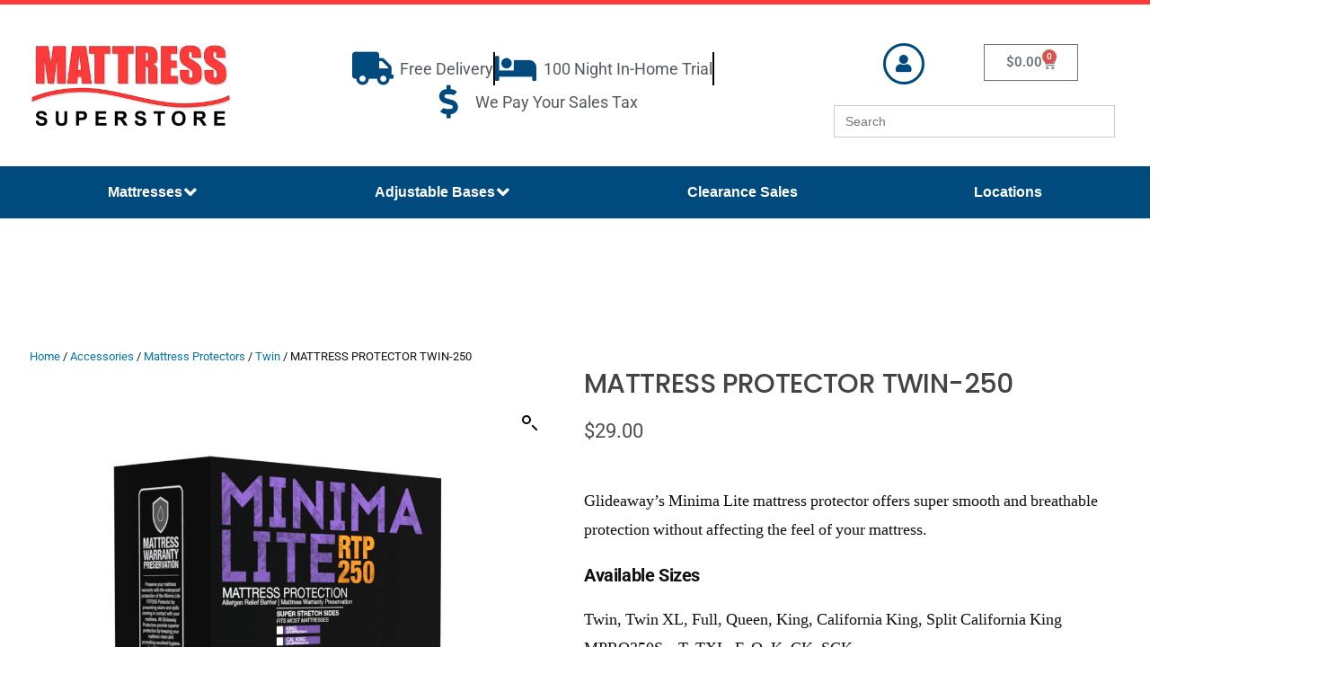

--- FILE ---
content_type: text/html; charset=UTF-8
request_url: https://themattresssuperstore.com/product/mattress-protector-twin-250/
body_size: 47678
content:
<!-- This page is cached by the Hummingbird Performance plugin v3.19.0 - https://wordpress.org/plugins/hummingbird-performance/. --><!DOCTYPE html>
<html lang="en-US">
<head>
	<meta charset="UTF-8">
	<meta name="viewport" content="width=device-width, initial-scale=1.0, viewport-fit=cover" />		<title>MATTRESS PROTECTOR TWIN-250 | The Mattress Superstore</title>
<meta name='robots' content='max-image-preview:large' />

<!-- Google Tag Manager for WordPress by gtm4wp.com -->
<script data-cfasync="false" data-pagespeed-no-defer>
	var gtm4wp_datalayer_name = "dataLayer";
	var dataLayer = dataLayer || [];
	const gtm4wp_use_sku_instead = 0;
	const gtm4wp_currency = 'USD';
	const gtm4wp_product_per_impression = 10;
	const gtm4wp_clear_ecommerce = false;
	const gtm4wp_datalayer_max_timeout = 2000;
</script>
<!-- End Google Tag Manager for WordPress by gtm4wp.com -->
        <!-- Google Tag Manager for WooCommerce -->
        <script data-cfasync="false" data-pagespeed-no-defer type="text/javascript">//<![CDATA[

            var dataLayer = dataLayer || [];
        //]]>
        </script>
        <!-- End Google Tag Manager for WooCommerce --><link rel='dns-prefetch' href='//www.googletagmanager.com' />
<link href='//hb.wpmucdn.com' rel='preconnect' />
<link rel="alternate" type="application/rss+xml" title="The Mattress Superstore &raquo; Feed" href="https://themattresssuperstore.com/feed/" />
<link rel="alternate" type="application/rss+xml" title="The Mattress Superstore &raquo; Comments Feed" href="https://themattresssuperstore.com/comments/feed/" />
<link rel="alternate" title="oEmbed (JSON)" type="application/json+oembed" href="https://themattresssuperstore.com/wp-json/oembed/1.0/embed?url=https%3A%2F%2Fthemattresssuperstore.com%2Fproduct%2Fmattress-protector-twin-250%2F" />
<link rel="alternate" title="oEmbed (XML)" type="text/xml+oembed" href="https://themattresssuperstore.com/wp-json/oembed/1.0/embed?url=https%3A%2F%2Fthemattresssuperstore.com%2Fproduct%2Fmattress-protector-twin-250%2F&#038;format=xml" />
<style id='wp-img-auto-sizes-contain-inline-css'>
img:is([sizes=auto i],[sizes^="auto," i]){contain-intrinsic-size:3000px 1500px}
/*# sourceURL=wp-img-auto-sizes-contain-inline-css */
</style>
<link rel='stylesheet' id='font-awesome-css' href='https://themattresssuperstore.com/wp-content/plugins/advanced-product-labels-for-woocommerce/berocket/assets/css/font-awesome.min.css' media='all' />
<style id='font-awesome-inline-css'>
[data-font="FontAwesome"]:before {font-family: 'FontAwesome' !important;content: attr(data-icon) !important;speak: none !important;font-weight: normal !important;font-variant: normal !important;text-transform: none !important;line-height: 1 !important;font-style: normal !important;-webkit-font-smoothing: antialiased !important;-moz-osx-font-smoothing: grayscale !important;}
/*# sourceURL=font-awesome-inline-css */
</style>
<link rel='stylesheet' id='berocket_products_label_style-css' href='https://themattresssuperstore.com/wp-content/plugins/advanced-product-labels-for-woocommerce/css/frontend.css' media='all' />
<style id='berocket_products_label_style-inline-css'>

        .berocket_better_labels:before,
        .berocket_better_labels:after {
            clear: both;
            content: " ";
            display: block;
        }
        .berocket_better_labels.berocket_better_labels_image {
            position: absolute!important;
            top: 0px!important;
            bottom: 0px!important;
            left: 0px!important;
            right: 0px!important;
            pointer-events: none;
        }
        .berocket_better_labels.berocket_better_labels_image * {
            pointer-events: none;
        }
        .berocket_better_labels.berocket_better_labels_image img,
        .berocket_better_labels.berocket_better_labels_image .fa,
        .berocket_better_labels.berocket_better_labels_image .berocket_color_label,
        .berocket_better_labels.berocket_better_labels_image .berocket_image_background,
        .berocket_better_labels .berocket_better_labels_line .br_alabel,
        .berocket_better_labels .berocket_better_labels_line .br_alabel span {
            pointer-events: all;
        }
        .berocket_better_labels .berocket_color_label,
        .br_alabel .berocket_color_label {
            width: 100%;
            height: 100%;
            display: block;
        }
        .berocket_better_labels .berocket_better_labels_position_left {
            text-align:left;
            float: left;
            clear: left;
        }
        .berocket_better_labels .berocket_better_labels_position_center {
            text-align:center;
        }
        .berocket_better_labels .berocket_better_labels_position_right {
            text-align:right;
            float: right;
            clear: right;
        }
        .berocket_better_labels.berocket_better_labels_label {
            clear: both
        }
        .berocket_better_labels .berocket_better_labels_line {
            line-height: 1px;
        }
        .berocket_better_labels.berocket_better_labels_label .berocket_better_labels_line {
            clear: none;
        }
        .berocket_better_labels .berocket_better_labels_position_left .berocket_better_labels_line {
            clear: left;
        }
        .berocket_better_labels .berocket_better_labels_position_right .berocket_better_labels_line {
            clear: right;
        }
        .berocket_better_labels .berocket_better_labels_line .br_alabel {
            display: inline-block;
            position: relative;
            top: 0!important;
            left: 0!important;
            right: 0!important;
            line-height: 1px;
        }.berocket_better_labels .berocket_better_labels_position {
                display: flex;
                flex-direction: column;
            }
            .berocket_better_labels .berocket_better_labels_position.berocket_better_labels_position_left {
                align-items: start;
            }
            .berocket_better_labels .berocket_better_labels_position.berocket_better_labels_position_right {
                align-items: end;
            }
            .rtl .berocket_better_labels .berocket_better_labels_position.berocket_better_labels_position_left {
                align-items: end;
            }
            .rtl .berocket_better_labels .berocket_better_labels_position.berocket_better_labels_position_right {
                align-items: start;
            }
            .berocket_better_labels .berocket_better_labels_position.berocket_better_labels_position_center {
                align-items: center;
            }
            .berocket_better_labels .berocket_better_labels_position .berocket_better_labels_inline {
                display: flex;
                align-items: start;
            }
/*# sourceURL=berocket_products_label_style-inline-css */
</style>
<link rel='stylesheet' id='premium-addons-css' href='https://themattresssuperstore.com/wp-content/plugins/premium-addons-for-elementor/assets/frontend/min-css/premium-addons.min.css' media='all' />
<link rel='stylesheet' id='premium-pro-css' href='https://themattresssuperstore.com/wp-content/plugins/premium-addons-pro/assets/frontend/min-css/premium-addons.min.css' media='all' />
<link rel='stylesheet' id='wp-block-library-css' href='https://themattresssuperstore.com/wp-includes/css/dist/block-library/style.min.css' media='all' />
<style id='wp-block-library-theme-inline-css'>
.wp-block-audio :where(figcaption){color:#555;font-size:13px;text-align:center}.is-dark-theme .wp-block-audio :where(figcaption){color:#ffffffa6}.wp-block-audio{margin:0 0 1em}.wp-block-code{border:1px solid #ccc;border-radius:4px;font-family:Menlo,Consolas,monaco,monospace;padding:.8em 1em}.wp-block-embed :where(figcaption){color:#555;font-size:13px;text-align:center}.is-dark-theme .wp-block-embed :where(figcaption){color:#ffffffa6}.wp-block-embed{margin:0 0 1em}.blocks-gallery-caption{color:#555;font-size:13px;text-align:center}.is-dark-theme .blocks-gallery-caption{color:#ffffffa6}:root :where(.wp-block-image figcaption){color:#555;font-size:13px;text-align:center}.is-dark-theme :root :where(.wp-block-image figcaption){color:#ffffffa6}.wp-block-image{margin:0 0 1em}.wp-block-pullquote{border-bottom:4px solid;border-top:4px solid;color:currentColor;margin-bottom:1.75em}.wp-block-pullquote :where(cite),.wp-block-pullquote :where(footer),.wp-block-pullquote__citation{color:currentColor;font-size:.8125em;font-style:normal;text-transform:uppercase}.wp-block-quote{border-left:.25em solid;margin:0 0 1.75em;padding-left:1em}.wp-block-quote cite,.wp-block-quote footer{color:currentColor;font-size:.8125em;font-style:normal;position:relative}.wp-block-quote:where(.has-text-align-right){border-left:none;border-right:.25em solid;padding-left:0;padding-right:1em}.wp-block-quote:where(.has-text-align-center){border:none;padding-left:0}.wp-block-quote.is-large,.wp-block-quote.is-style-large,.wp-block-quote:where(.is-style-plain){border:none}.wp-block-search .wp-block-search__label{font-weight:700}.wp-block-search__button{border:1px solid #ccc;padding:.375em .625em}:where(.wp-block-group.has-background){padding:1.25em 2.375em}.wp-block-separator.has-css-opacity{opacity:.4}.wp-block-separator{border:none;border-bottom:2px solid;margin-left:auto;margin-right:auto}.wp-block-separator.has-alpha-channel-opacity{opacity:1}.wp-block-separator:not(.is-style-wide):not(.is-style-dots){width:100px}.wp-block-separator.has-background:not(.is-style-dots){border-bottom:none;height:1px}.wp-block-separator.has-background:not(.is-style-wide):not(.is-style-dots){height:2px}.wp-block-table{margin:0 0 1em}.wp-block-table td,.wp-block-table th{word-break:normal}.wp-block-table :where(figcaption){color:#555;font-size:13px;text-align:center}.is-dark-theme .wp-block-table :where(figcaption){color:#ffffffa6}.wp-block-video :where(figcaption){color:#555;font-size:13px;text-align:center}.is-dark-theme .wp-block-video :where(figcaption){color:#ffffffa6}.wp-block-video{margin:0 0 1em}:root :where(.wp-block-template-part.has-background){margin-bottom:0;margin-top:0;padding:1.25em 2.375em}
/*# sourceURL=/wp-includes/css/dist/block-library/theme.min.css */
</style>
<style id='classic-theme-styles-inline-css'>
/*! This file is auto-generated */
.wp-block-button__link{color:#fff;background-color:#32373c;border-radius:9999px;box-shadow:none;text-decoration:none;padding:calc(.667em + 2px) calc(1.333em + 2px);font-size:1.125em}.wp-block-file__button{background:#32373c;color:#fff;text-decoration:none}
/*# sourceURL=/wp-includes/css/classic-themes.min.css */
</style>
<link rel='stylesheet' id='woolentor-block-common-css' href='https://themattresssuperstore.com/wp-content/plugins/woolentor-addons/woolentor-blocks/assets/css/common-style.css' media='all' />
<link rel='stylesheet' id='woolentor-block-default-css' href='https://themattresssuperstore.com/wp-content/plugins/woolentor-addons/woolentor-blocks/assets/css/style-index.css' media='all' />
<style id='global-styles-inline-css'>
:root{--wp--preset--aspect-ratio--square: 1;--wp--preset--aspect-ratio--4-3: 4/3;--wp--preset--aspect-ratio--3-4: 3/4;--wp--preset--aspect-ratio--3-2: 3/2;--wp--preset--aspect-ratio--2-3: 2/3;--wp--preset--aspect-ratio--16-9: 16/9;--wp--preset--aspect-ratio--9-16: 9/16;--wp--preset--color--black: #000000;--wp--preset--color--cyan-bluish-gray: #abb8c3;--wp--preset--color--white: #FFF;--wp--preset--color--pale-pink: #f78da7;--wp--preset--color--vivid-red: #cf2e2e;--wp--preset--color--luminous-vivid-orange: #ff6900;--wp--preset--color--luminous-vivid-amber: #fcb900;--wp--preset--color--light-green-cyan: #7bdcb5;--wp--preset--color--vivid-green-cyan: #00d084;--wp--preset--color--pale-cyan-blue: #8ed1fc;--wp--preset--color--vivid-cyan-blue: #0693e3;--wp--preset--color--vivid-purple: #9b51e0;--wp--preset--color--primary: #0073a8;--wp--preset--color--secondary: #005075;--wp--preset--color--dark-gray: #111;--wp--preset--color--light-gray: #767676;--wp--preset--gradient--vivid-cyan-blue-to-vivid-purple: linear-gradient(135deg,rgb(6,147,227) 0%,rgb(155,81,224) 100%);--wp--preset--gradient--light-green-cyan-to-vivid-green-cyan: linear-gradient(135deg,rgb(122,220,180) 0%,rgb(0,208,130) 100%);--wp--preset--gradient--luminous-vivid-amber-to-luminous-vivid-orange: linear-gradient(135deg,rgb(252,185,0) 0%,rgb(255,105,0) 100%);--wp--preset--gradient--luminous-vivid-orange-to-vivid-red: linear-gradient(135deg,rgb(255,105,0) 0%,rgb(207,46,46) 100%);--wp--preset--gradient--very-light-gray-to-cyan-bluish-gray: linear-gradient(135deg,rgb(238,238,238) 0%,rgb(169,184,195) 100%);--wp--preset--gradient--cool-to-warm-spectrum: linear-gradient(135deg,rgb(74,234,220) 0%,rgb(151,120,209) 20%,rgb(207,42,186) 40%,rgb(238,44,130) 60%,rgb(251,105,98) 80%,rgb(254,248,76) 100%);--wp--preset--gradient--blush-light-purple: linear-gradient(135deg,rgb(255,206,236) 0%,rgb(152,150,240) 100%);--wp--preset--gradient--blush-bordeaux: linear-gradient(135deg,rgb(254,205,165) 0%,rgb(254,45,45) 50%,rgb(107,0,62) 100%);--wp--preset--gradient--luminous-dusk: linear-gradient(135deg,rgb(255,203,112) 0%,rgb(199,81,192) 50%,rgb(65,88,208) 100%);--wp--preset--gradient--pale-ocean: linear-gradient(135deg,rgb(255,245,203) 0%,rgb(182,227,212) 50%,rgb(51,167,181) 100%);--wp--preset--gradient--electric-grass: linear-gradient(135deg,rgb(202,248,128) 0%,rgb(113,206,126) 100%);--wp--preset--gradient--midnight: linear-gradient(135deg,rgb(2,3,129) 0%,rgb(40,116,252) 100%);--wp--preset--font-size--small: 19.5px;--wp--preset--font-size--medium: 20px;--wp--preset--font-size--large: 36.5px;--wp--preset--font-size--x-large: 42px;--wp--preset--font-size--normal: 22px;--wp--preset--font-size--huge: 49.5px;--wp--preset--spacing--20: 0.44rem;--wp--preset--spacing--30: 0.67rem;--wp--preset--spacing--40: 1rem;--wp--preset--spacing--50: 1.5rem;--wp--preset--spacing--60: 2.25rem;--wp--preset--spacing--70: 3.38rem;--wp--preset--spacing--80: 5.06rem;--wp--preset--shadow--natural: 6px 6px 9px rgba(0, 0, 0, 0.2);--wp--preset--shadow--deep: 12px 12px 50px rgba(0, 0, 0, 0.4);--wp--preset--shadow--sharp: 6px 6px 0px rgba(0, 0, 0, 0.2);--wp--preset--shadow--outlined: 6px 6px 0px -3px rgb(255, 255, 255), 6px 6px rgb(0, 0, 0);--wp--preset--shadow--crisp: 6px 6px 0px rgb(0, 0, 0);}:where(.is-layout-flex){gap: 0.5em;}:where(.is-layout-grid){gap: 0.5em;}body .is-layout-flex{display: flex;}.is-layout-flex{flex-wrap: wrap;align-items: center;}.is-layout-flex > :is(*, div){margin: 0;}body .is-layout-grid{display: grid;}.is-layout-grid > :is(*, div){margin: 0;}:where(.wp-block-columns.is-layout-flex){gap: 2em;}:where(.wp-block-columns.is-layout-grid){gap: 2em;}:where(.wp-block-post-template.is-layout-flex){gap: 1.25em;}:where(.wp-block-post-template.is-layout-grid){gap: 1.25em;}.has-black-color{color: var(--wp--preset--color--black) !important;}.has-cyan-bluish-gray-color{color: var(--wp--preset--color--cyan-bluish-gray) !important;}.has-white-color{color: var(--wp--preset--color--white) !important;}.has-pale-pink-color{color: var(--wp--preset--color--pale-pink) !important;}.has-vivid-red-color{color: var(--wp--preset--color--vivid-red) !important;}.has-luminous-vivid-orange-color{color: var(--wp--preset--color--luminous-vivid-orange) !important;}.has-luminous-vivid-amber-color{color: var(--wp--preset--color--luminous-vivid-amber) !important;}.has-light-green-cyan-color{color: var(--wp--preset--color--light-green-cyan) !important;}.has-vivid-green-cyan-color{color: var(--wp--preset--color--vivid-green-cyan) !important;}.has-pale-cyan-blue-color{color: var(--wp--preset--color--pale-cyan-blue) !important;}.has-vivid-cyan-blue-color{color: var(--wp--preset--color--vivid-cyan-blue) !important;}.has-vivid-purple-color{color: var(--wp--preset--color--vivid-purple) !important;}.has-black-background-color{background-color: var(--wp--preset--color--black) !important;}.has-cyan-bluish-gray-background-color{background-color: var(--wp--preset--color--cyan-bluish-gray) !important;}.has-white-background-color{background-color: var(--wp--preset--color--white) !important;}.has-pale-pink-background-color{background-color: var(--wp--preset--color--pale-pink) !important;}.has-vivid-red-background-color{background-color: var(--wp--preset--color--vivid-red) !important;}.has-luminous-vivid-orange-background-color{background-color: var(--wp--preset--color--luminous-vivid-orange) !important;}.has-luminous-vivid-amber-background-color{background-color: var(--wp--preset--color--luminous-vivid-amber) !important;}.has-light-green-cyan-background-color{background-color: var(--wp--preset--color--light-green-cyan) !important;}.has-vivid-green-cyan-background-color{background-color: var(--wp--preset--color--vivid-green-cyan) !important;}.has-pale-cyan-blue-background-color{background-color: var(--wp--preset--color--pale-cyan-blue) !important;}.has-vivid-cyan-blue-background-color{background-color: var(--wp--preset--color--vivid-cyan-blue) !important;}.has-vivid-purple-background-color{background-color: var(--wp--preset--color--vivid-purple) !important;}.has-black-border-color{border-color: var(--wp--preset--color--black) !important;}.has-cyan-bluish-gray-border-color{border-color: var(--wp--preset--color--cyan-bluish-gray) !important;}.has-white-border-color{border-color: var(--wp--preset--color--white) !important;}.has-pale-pink-border-color{border-color: var(--wp--preset--color--pale-pink) !important;}.has-vivid-red-border-color{border-color: var(--wp--preset--color--vivid-red) !important;}.has-luminous-vivid-orange-border-color{border-color: var(--wp--preset--color--luminous-vivid-orange) !important;}.has-luminous-vivid-amber-border-color{border-color: var(--wp--preset--color--luminous-vivid-amber) !important;}.has-light-green-cyan-border-color{border-color: var(--wp--preset--color--light-green-cyan) !important;}.has-vivid-green-cyan-border-color{border-color: var(--wp--preset--color--vivid-green-cyan) !important;}.has-pale-cyan-blue-border-color{border-color: var(--wp--preset--color--pale-cyan-blue) !important;}.has-vivid-cyan-blue-border-color{border-color: var(--wp--preset--color--vivid-cyan-blue) !important;}.has-vivid-purple-border-color{border-color: var(--wp--preset--color--vivid-purple) !important;}.has-vivid-cyan-blue-to-vivid-purple-gradient-background{background: var(--wp--preset--gradient--vivid-cyan-blue-to-vivid-purple) !important;}.has-light-green-cyan-to-vivid-green-cyan-gradient-background{background: var(--wp--preset--gradient--light-green-cyan-to-vivid-green-cyan) !important;}.has-luminous-vivid-amber-to-luminous-vivid-orange-gradient-background{background: var(--wp--preset--gradient--luminous-vivid-amber-to-luminous-vivid-orange) !important;}.has-luminous-vivid-orange-to-vivid-red-gradient-background{background: var(--wp--preset--gradient--luminous-vivid-orange-to-vivid-red) !important;}.has-very-light-gray-to-cyan-bluish-gray-gradient-background{background: var(--wp--preset--gradient--very-light-gray-to-cyan-bluish-gray) !important;}.has-cool-to-warm-spectrum-gradient-background{background: var(--wp--preset--gradient--cool-to-warm-spectrum) !important;}.has-blush-light-purple-gradient-background{background: var(--wp--preset--gradient--blush-light-purple) !important;}.has-blush-bordeaux-gradient-background{background: var(--wp--preset--gradient--blush-bordeaux) !important;}.has-luminous-dusk-gradient-background{background: var(--wp--preset--gradient--luminous-dusk) !important;}.has-pale-ocean-gradient-background{background: var(--wp--preset--gradient--pale-ocean) !important;}.has-electric-grass-gradient-background{background: var(--wp--preset--gradient--electric-grass) !important;}.has-midnight-gradient-background{background: var(--wp--preset--gradient--midnight) !important;}.has-small-font-size{font-size: var(--wp--preset--font-size--small) !important;}.has-medium-font-size{font-size: var(--wp--preset--font-size--medium) !important;}.has-large-font-size{font-size: var(--wp--preset--font-size--large) !important;}.has-x-large-font-size{font-size: var(--wp--preset--font-size--x-large) !important;}
:where(.wp-block-post-template.is-layout-flex){gap: 1.25em;}:where(.wp-block-post-template.is-layout-grid){gap: 1.25em;}
:where(.wp-block-term-template.is-layout-flex){gap: 1.25em;}:where(.wp-block-term-template.is-layout-grid){gap: 1.25em;}
:where(.wp-block-columns.is-layout-flex){gap: 2em;}:where(.wp-block-columns.is-layout-grid){gap: 2em;}
:root :where(.wp-block-pullquote){font-size: 1.5em;line-height: 1.6;}
/*# sourceURL=global-styles-inline-css */
</style>
<link rel='stylesheet' id='animate-css-css' href='https://themattresssuperstore.com/wp-content/plugins/salert//assets/backend/css/animate.css' media='all' />
<link rel='stylesheet' id='salert-main-css-css' href='https://themattresssuperstore.com/wp-content/plugins/salert//assets/frontend/css/style.css' media='all' />
<style id='salert-main-css-inline-css'>
#salertWrapper .popup_template{
                        background-color:#fff;
                        
              border:2px solid #e0e0e0;
              border-width:2px;
              border-radius:0px;
          
                   }
                   #salertWrapper .popup_position{
                        width:350px;
                   }

                  
                  #salertWrapper .popup_position .salert-content-wrap{
                    color:#000;
                    font-size:14px;
                    text-transform:none;
                  }
                  #salertWrapper .popup_position img{
                    float: ;
                  }
                  #salertWrapper .popup-item{
    				padding:10px;
  			      }
			      @media (max-width: 767px){ 
                     #salertWrapper { display: block;} 
                  }
                   
    #salertWrapper .popup_template {
        -webkit-box-shadow: 3px 5px 10px 1px rgba(0, 0, 0, 0.38);
        box-shadow: 3px 5px 10px 1px rgba(0, 0, 0, 0.38);
    }
  
/*# sourceURL=salert-main-css-inline-css */
</style>
<link rel='stylesheet' id='photoswipe-css' href='https://themattresssuperstore.com/wp-content/plugins/woocommerce/assets/css/photoswipe/photoswipe.min.css' media='all' />
<link rel='stylesheet' id='photoswipe-default-skin-css' href='https://themattresssuperstore.com/wp-content/plugins/woocommerce/assets/css/photoswipe/default-skin/default-skin.min.css' media='all' />
<link rel='stylesheet' id='woocommerce-layout-css' href='https://themattresssuperstore.com/wp-content/plugins/woocommerce/assets/css/woocommerce-layout.css' media='all' />
<link rel='stylesheet' id='woocommerce-smallscreen-css' href='https://themattresssuperstore.com/wp-content/plugins/woocommerce/assets/css/woocommerce-smallscreen.css' media='only screen and (max-width: 768px)' />
<link rel='stylesheet' id='woocommerce-general-css' href='//themattresssuperstore.com/wp-content/plugins/woocommerce/assets/css/twenty-nineteen.css' media='all' />
<style id='woocommerce-inline-inline-css'>
.woocommerce form .form-row .required { visibility: visible; }
/*# sourceURL=woocommerce-inline-inline-css */
</style>
<link rel='stylesheet' id='ivory-search-styles-css' href='https://themattresssuperstore.com/wp-content/plugins/add-search-to-menu/public/css/ivory-search.min.css' media='all' />
<link rel='stylesheet' id='wvr-front-comment-css' href='https://themattresssuperstore.com/wp-content/plugins/woo-virtual-reviews/assets/css/front-comment.css' media='all' />
<style id='wvr-front-comment-inline-css'>
.wvr-customer-pick .wvr-select-sample-cmt{color: #000000; background-color:#dddddd;}.wvr-customer-pick .wvr-select-sample-cmt:hover{color: #ffffff; background-color:#ff0000;}.wvr-product-purchased{color: #000000; background-color:#eeeeee;}.wvr-icon-purchased{color: #000000;}.wvr-icon-purchased:before{content:'\e900'; margin-right:5px}
/*# sourceURL=wvr-front-comment-inline-css */
</style>
<link rel='stylesheet' id='woolentor-widgets-pro-css' href='https://themattresssuperstore.com/wp-content/plugins/woolentor-addons-pro/assets/css/woolentor-widgets-pro.css' media='all' />
<link rel='stylesheet' id='slick-css' href='https://themattresssuperstore.com/wp-content/plugins/woolentor-addons/assets/css/slick.css' media='all' />
<link rel='stylesheet' id='simple-line-icons-wl-css' href='https://themattresssuperstore.com/wp-content/plugins/woolentor-addons/assets/css/simple-line-icons.css' media='all' />
<link rel='stylesheet' id='woolentor-product-grid-css' href='https://themattresssuperstore.com/wp-content/plugins/woolentor-addons/assets/css/product-grid.css' media='all' />
<link rel='stylesheet' id='htflexboxgrid-css' href='https://themattresssuperstore.com/wp-content/plugins/woolentor-addons/assets/css/htflexboxgrid.css' media='all' />
<link rel='stylesheet' id='woolentor-widgets-css' href='https://themattresssuperstore.com/wp-content/plugins/woolentor-addons/assets/css/woolentor-widgets.css' media='all' />
<link rel='stylesheet' id='woolentor-quickview-css' href='https://themattresssuperstore.com/wp-content/plugins/woolentor-addons/includes/modules/quickview/assets/css/frontend.css' media='all' />
<link rel='stylesheet' id='chld_thm_cfg_parent-css' href='https://themattresssuperstore.com/wp-content/themes/twentynineteen/style.css' media='all' />
<link rel='stylesheet' id='twentynineteen-style-css' href='https://themattresssuperstore.com/wp-content/themes/twentynineteen-MSS/style.css' media='all' />
<link rel='stylesheet' id='twentynineteen-print-style-css' href='https://themattresssuperstore.com/wp-content/themes/twentynineteen/print.css' media='print' />
<link rel='stylesheet' id='chld_thm_cfg_separate-css' href='https://themattresssuperstore.com/wp-content/themes/twentynineteen-MSS/ctc-style.css' media='all' />
<link rel='stylesheet' id='jet-menu-public-styles-css' href='https://themattresssuperstore.com/wp-content/plugins/jet-menu/assets/public/css/public.css' media='all' />
<link rel='stylesheet' id='elementor-frontend-css' href='https://themattresssuperstore.com/wp-content/plugins/elementor/assets/css/frontend.min.css' media='all' />
<link rel='stylesheet' id='widget-image-css' href='https://themattresssuperstore.com/wp-content/plugins/elementor/assets/css/widget-image.min.css' media='all' />
<link rel='stylesheet' id='widget-icon-list-css' href='https://themattresssuperstore.com/wp-content/plugins/elementor/assets/css/widget-icon-list.min.css' media='all' />
<link rel='stylesheet' id='widget-woocommerce-menu-cart-css' href='https://themattresssuperstore.com/wp-content/plugins/elementor-pro/assets/css/widget-woocommerce-menu-cart.min.css' media='all' />
<link rel='stylesheet' id='widget-heading-css' href='https://themattresssuperstore.com/wp-content/plugins/elementor/assets/css/widget-heading.min.css' media='all' />
<link rel='stylesheet' id='widget-nav-menu-css' href='https://themattresssuperstore.com/wp-content/plugins/elementor-pro/assets/css/widget-nav-menu.min.css' media='all' />
<link rel='stylesheet' id='e-animation-grow-css' href='https://themattresssuperstore.com/wp-content/plugins/elementor/assets/lib/animations/styles/e-animation-grow.min.css' media='all' />
<link rel='stylesheet' id='e-shapes-css' href='https://themattresssuperstore.com/wp-content/plugins/elementor/assets/css/conditionals/shapes.min.css' media='all' />
<link rel='stylesheet' id='elementor-icons-css' href='https://themattresssuperstore.com/wp-content/plugins/elementor/assets/lib/eicons/css/elementor-icons.min.css' media='all' />
<link rel='stylesheet' id='elementor-post-5-css' href='https://themattresssuperstore.com/wp-content/uploads/elementor/css/post-5.css' media='all' />
<link rel='stylesheet' id='font-awesome-5-all-css' href='https://themattresssuperstore.com/wp-content/plugins/elementor/assets/lib/font-awesome/css/all.min.css' media='all' />
<link rel='stylesheet' id='font-awesome-4-shim-css' href='https://themattresssuperstore.com/wp-content/plugins/elementor/assets/lib/font-awesome/css/v4-shims.min.css' media='all' />
<link rel='stylesheet' id='elementor-post-68-css' href='https://themattresssuperstore.com/wp-content/uploads/elementor/css/post-68.css' media='all' />
<link rel='stylesheet' id='elementor-post-59-css' href='https://themattresssuperstore.com/wp-content/uploads/elementor/css/post-59.css' media='all' />
<link rel='stylesheet' id='yith_wapo_front-css' href='https://themattresssuperstore.com/wp-content/plugins/yith-woocommerce-product-add-ons/assets/css/front.css' media='all' />
<style id='yith_wapo_front-inline-css'>
:root{--yith-wapo-required-option-color:#AF2323;--yith-wapo-checkbox-style:50%;--yith-wapo-color-swatch-style:2px;--yith-wapo-label-font-size:16px;--yith-wapo-description-font-size:12px;--yith-wapo-color-swatch-size:40px;--yith-wapo-block-padding:0px 0px 0px 0px ;--yith-wapo-block-background-color:#ffffff;--yith-wapo-accent-color-color:#03bfac;--yith-wapo-form-border-color-color:#7a7a7a;--yith-wapo-price-box-colors-text:#474747;--yith-wapo-price-box-colors-background:#ffffff;--yith-wapo-uploads-file-colors-background:#f3f3f3;--yith-wapo-uploads-file-colors-border:#c4c4c4;--yith-wapo-tooltip-colors-text:#ffffff;--yith-wapo-tooltip-colors-background:#03bfac;}
/*# sourceURL=yith_wapo_front-inline-css */
</style>
<link rel='stylesheet' id='dashicons-css' href='https://themattresssuperstore.com/wp-includes/css/dashicons.min.css' media='all' />
<style id='dashicons-inline-css'>
[data-font="Dashicons"]:before {font-family: 'Dashicons' !important;content: attr(data-icon) !important;speak: none !important;font-weight: normal !important;font-variant: normal !important;text-transform: none !important;line-height: 1 !important;font-style: normal !important;-webkit-font-smoothing: antialiased !important;-moz-osx-font-smoothing: grayscale !important;}
/*# sourceURL=dashicons-inline-css */
</style>
<link rel='stylesheet' id='yith-plugin-fw-icon-font-css' href='https://themattresssuperstore.com/wp-content/plugins/yith-woocommerce-product-add-ons/plugin-fw/assets/css/yith-icon.css' media='all' />
<link rel='stylesheet' id='elementor-gf-local-roboto-css' href='https://themattresssuperstore.com/wp-content/uploads/elementor/google-fonts/css/roboto.css' media='all' />
<link rel='stylesheet' id='elementor-gf-local-robotoslab-css' href='https://themattresssuperstore.com/wp-content/uploads/elementor/google-fonts/css/robotoslab.css' media='all' />
<link rel='stylesheet' id='elementor-icons-shared-0-css' href='https://themattresssuperstore.com/wp-content/plugins/elementor/assets/lib/font-awesome/css/fontawesome.min.css' media='all' />
<link rel='stylesheet' id='elementor-icons-fa-solid-css' href='https://themattresssuperstore.com/wp-content/plugins/elementor/assets/lib/font-awesome/css/solid.min.css' media='all' />
<script type="text/template" id="tmpl-variation-template">
	<div class="woocommerce-variation-description">{{{ data.variation.variation_description }}}</div>
	<div class="woocommerce-variation-price">{{{ data.variation.price_html }}}</div>
	<div class="woocommerce-variation-availability">{{{ data.variation.availability_html }}}</div>
</script>
<script type="text/template" id="tmpl-unavailable-variation-template">
	<p role="alert">Sorry, this product is unavailable. Please choose a different combination.</p>
</script>
<script src="https://themattresssuperstore.com/wp-includes/js/jquery/jquery.min.js" id="jquery-core-js"></script>
<script src="https://themattresssuperstore.com/wp-includes/js/jquery/jquery-migrate.min.js" id="jquery-migrate-js"></script>
<script id="jquery-js-after">
if (typeof (window.wpfReadyList) == "undefined") {
			var v = jQuery.fn.jquery;
			if (v && parseInt(v) >= 3 && window.self === window.top) {
				var readyList=[];
				window.originalReadyMethod = jQuery.fn.ready;
				jQuery.fn.ready = function(){
					if(arguments.length && arguments.length > 0 && typeof arguments[0] === "function") {
						readyList.push({"c": this, "a": arguments});
					}
					return window.originalReadyMethod.apply( this, arguments );
				};
				window.wpfReadyList = readyList;
			}}
//# sourceURL=jquery-js-after
</script>
<script id="woocommerce-google-analytics-integration-gtag-js-after">
/* Google Analytics for WooCommerce (gtag.js) */
					window.dataLayer = window.dataLayer || [];
					function gtag(){dataLayer.push(arguments);}
					// Set up default consent state.
					for ( const mode of [{"analytics_storage":"denied","ad_storage":"denied","ad_user_data":"denied","ad_personalization":"denied","region":["AT","BE","BG","HR","CY","CZ","DK","EE","FI","FR","DE","GR","HU","IS","IE","IT","LV","LI","LT","LU","MT","NL","NO","PL","PT","RO","SK","SI","ES","SE","GB","CH"]}] || [] ) {
						gtag( "consent", "default", { "wait_for_update": 500, ...mode } );
					}
					gtag("js", new Date());
					gtag("set", "developer_id.dOGY3NW", true);
					gtag("config", "G-TXPNS6J2TN", {"track_404":true,"allow_google_signals":true,"logged_in":false,"linker":{"domains":[],"allow_incoming":false},"custom_map":{"dimension1":"logged_in"}});
//# sourceURL=woocommerce-google-analytics-integration-gtag-js-after
</script>
<script src="https://themattresssuperstore.com/wp-content/plugins/mailenginepro/assets/js/wqmlrusersightcode.js" id="wqusersightjsscript-js"></script>
<script id="salert-main-js-js-extra">
var salert_settings = {"ajax_url":"https://themattresssuperstore.com/wp-admin/admin-ajax.php","salert_popup_position":"bottomLeft","salert_popup_start_time":"20","salert_popup_transition":"fadeInUp","salert_popup_range_from":"180","salert_popup_range_to":"300","salert_popup_stay":"5"};
//# sourceURL=salert-main-js-js-extra
</script>
<script src="https://themattresssuperstore.com/wp-content/plugins/salert//assets/frontend/js/main.js" id="salert-main-js-js"></script>
<script src="https://themattresssuperstore.com/wp-content/plugins/woocommerce/assets/js/jquery-blockui/jquery.blockUI.min.js" id="wc-jquery-blockui-js" data-wp-strategy="defer"></script>
<script id="wc-add-to-cart-js-extra">
var wc_add_to_cart_params = {"ajax_url":"/wp-admin/admin-ajax.php","wc_ajax_url":"/?wc-ajax=%%endpoint%%","i18n_view_cart":"View cart","cart_url":"https://themattresssuperstore.com/cart/","is_cart":"","cart_redirect_after_add":"yes"};
//# sourceURL=wc-add-to-cart-js-extra
</script>
<script src="https://themattresssuperstore.com/wp-content/plugins/woocommerce/assets/js/frontend/add-to-cart.min.js" id="wc-add-to-cart-js" defer data-wp-strategy="defer"></script>
<script src="https://themattresssuperstore.com/wp-content/plugins/woocommerce/assets/js/photoswipe/photoswipe.min.js" id="wc-photoswipe-js" data-wp-strategy="defer"></script>
<script src="https://themattresssuperstore.com/wp-content/plugins/woocommerce/assets/js/js-cookie/js.cookie.min.js" id="wc-js-cookie-js" defer data-wp-strategy="defer"></script>
<script id="woocommerce-js-extra">
var woocommerce_params = {"ajax_url":"/wp-admin/admin-ajax.php","wc_ajax_url":"/?wc-ajax=%%endpoint%%","i18n_password_show":"Show password","i18n_password_hide":"Hide password"};
//# sourceURL=woocommerce-js-extra
</script>
<script src="https://themattresssuperstore.com/wp-content/plugins/woocommerce/assets/js/frontend/woocommerce.min.js" id="woocommerce-js" defer data-wp-strategy="defer"></script>
<script id="fast-comment-js-extra">
var php_js = {"auto_rating":"0","first_comment":"Good quality."};
//# sourceURL=fast-comment-js-extra
</script>
<script src="https://themattresssuperstore.com/wp-content/plugins/woo-virtual-reviews/assets/js/front-script.js" id="fast-comment-js"></script>
<script src="https://themattresssuperstore.com/wp-includes/js/underscore.min.js" id="underscore-js"></script>
<script id="wp-util-js-extra">
var _wpUtilSettings = {"ajax":{"url":"/wp-admin/admin-ajax.php"}};
//# sourceURL=wp-util-js-extra
</script>
<script src="https://themattresssuperstore.com/wp-includes/js/wp-util.min.js" id="wp-util-js"></script>
<script src="https://themattresssuperstore.com/wp-content/themes/twentynineteen/js/priority-menu.js" id="twentynineteen-priority-menu-js" defer data-wp-strategy="defer"></script>
<script src="https://themattresssuperstore.com/wp-content/plugins/elementor/assets/lib/font-awesome/js/v4-shims.min.js" id="font-awesome-4-shim-js"></script>
<link rel="https://api.w.org/" href="https://themattresssuperstore.com/wp-json/" /><link rel="alternate" title="JSON" type="application/json" href="https://themattresssuperstore.com/wp-json/wp/v2/product/9707" /><link rel="EditURI" type="application/rsd+xml" title="RSD" href="https://themattresssuperstore.com/xmlrpc.php?rsd" />
<meta name="generator" content="WordPress 6.9" />
<link rel='shortlink' href='https://themattresssuperstore.com/?p=9707' />
<style>.product .images {position: relative;}</style><meta name="google-site-verification" content="G-eB-QABwFKMlbN-F3V687jESkx9L6IueUSTZptpeLw" />

<!-- Hotjar Tracking Code for https://themattresssuperstore.com -->
<script>
    (function(h,o,t,j,a,r){
        h.hj=h.hj||function(){(h.hj.q=h.hj.q||[]).push(arguments)};
        h._hjSettings={hjid:2957331,hjsv:6};
        a=o.getElementsByTagName('head')[0];
        r=o.createElement('script');r.async=1;
        r.src=t+h._hjSettings.hjid+j+h._hjSettings.hjsv;
        a.appendChild(r);
    })(window,document,'https://static.hotjar.com/c/hotjar-','.js?sv=');
</script>
<!-- This website runs the Product Feed PRO for WooCommerce by AdTribes.io plugin - version woocommercesea_option_installed_version -->

<!-- Google Tag Manager for WordPress by gtm4wp.com -->
<!-- GTM Container placement set to automatic -->
<script data-cfasync="false" data-pagespeed-no-defer>
	var dataLayer_content = {"pagePostType":"product","pagePostType2":"single-product","pagePostAuthor":"The Mattress Superstore","productRatingCounts":[],"productAverageRating":0,"productReviewCount":0,"productType":"simple","productIsVariable":0};
	dataLayer.push( dataLayer_content );
</script>
<script data-cfasync="false" data-pagespeed-no-defer>
(function(w,d,s,l,i){w[l]=w[l]||[];w[l].push({'gtm.start':
new Date().getTime(),event:'gtm.js'});var f=d.getElementsByTagName(s)[0],
j=d.createElement(s),dl=l!='dataLayer'?'&l='+l:'';j.async=true;j.src=
'//www.googletagmanager.com/gtm.js?id='+i+dl;f.parentNode.insertBefore(j,f);
})(window,document,'script','dataLayer','GTM-TQ9BFH6');
</script>
<!-- End Google Tag Manager for WordPress by gtm4wp.com -->
        <!-- Start Google Tag Manager for WooCommerce -->
        <script data-cfasync="false" data-pagespeed-no-defer type="text/javascript">//<![CDATA[
            var dataLayer_content = {"event":"view_item","productRatingCounts":[],"productAverageRating":0,"productReviewCount":0,"productType":"simple","ecommerce":{"items":[{"item_id":9707,"item_name":"MATTRESS PROTECTOR TWIN-250","item_brand":"Twin","price":29,"item_category":"Twin"}]}};dataLayer.push( dataLayer_content );//]]>

        </script><!-- Start Google Tag Manager for WooCommerce--><script data-cfasync="false">//<![CDATA[
            (function(w,d,s,l,i){w[l]=w[l]||[];w[l].push({'gtm.start':
            new Date().getTime(),event:'gtm.js'});var f=d.getElementsByTagName(s)[0],
            j=d.createElement(s),dl=l!='dataLayer'?'&l='+l:'';j.async=true;j.src=
            '//www.googletagmanager.com/gtm.'+'js?id='+i+dl;f.parentNode.insertBefore(j,f);
            })(window,document,'script','dataLayer','GTM-TQ9BFH6');//]]>
            </script><!-- End Google Tag Manager for WooCommerce -->			<link rel="preload" href="https://themattresssuperstore.com/wp-content/plugins/hustle/assets/hustle-ui/fonts/hustle-icons-font.woff2" as="font" type="font/woff2" crossorigin>
			<noscript><style>.woocommerce-product-gallery{ opacity: 1 !important; }</style></noscript>
	<meta name="generator" content="Elementor 3.33.4; settings: css_print_method-external, google_font-enabled, font_display-auto">
<!-- Facebook Pixel Code -->
<script>
!function(f,b,e,v,n,t,s)
{if(f.fbq)return;n=f.fbq=function(){n.callMethod?
n.callMethod.apply(n,arguments):n.queue.push(arguments)};
if(!f._fbq)f._fbq=n;n.push=n;n.loaded=!0;n.version='2.0';
n.queue=[];t=b.createElement(e);t.async=!0;
t.src=v;s=b.getElementsByTagName(e)[0];
s.parentNode.insertBefore(t,s)}(window,document,'script',
'https://connect.facebook.net/en_US/fbevents.js');
fbq('init', '1196255821301587');
fbq('track', 'PageView');
</script>
<noscript>
<img height="1" width="1"
src="https://www.facebook.com/tr?id=1196255821301587&ev=PageView
&noscript=1"/>
</noscript>
<!-- End Facebook Pixel Code -->
<!-- Meta Pixel Code -->

<script>

!function(f,b,e,v,n,t,s)

{if(f.fbq)return;n=f.fbq=function(){n.callMethod?

n.callMethod.apply(n,arguments):n.queue.push(arguments)};

if(!f._fbq)f._fbq=n;n.push=n;n.loaded=!0;n.version='2.0';

n.queue=[];t=b.createElement(e);t.async=!0;

t.src=v;s=b.getElementsByTagName(e)[0];

s.parentNode.insertBefore(t,s)}(window, document,'script',

'https://connect.facebook.net/en_US/fbevents.js');

fbq('init', '2462413987237574');

fbq('track', 'PageView');

</script>

<noscript><img height="1" width="1" style="display:none"

src="https://www.facebook.com/tr?id=2462413987237574&ev=PageView&noscript=1"

/></noscript>

<!-- End Meta Pixel Code -->
<script type="text/javascript">
    (function () {
        var sbSiteSecret = 'c8972ccd-c9a2-4476-9001-aeae3b20e132';
        window.sitebehaviourTrackingSecret = sbSiteSecret;
        var scriptElement = document.createElement('script');
        scriptElement.async = true;
        scriptElement.id = 'site-behaviour-script-v2';
        scriptElement.src = 'https://sitebehaviour-cdn.fra1.cdn.digitaloceanspaces.com/index.min.js?sitebehaviour-secret=' + sbSiteSecret;
        document.head.appendChild(scriptElement);

        // Function to trigger custom events based on URL path
        function triggerCustomEventBasedOnPath() {
            var path = window.location.pathname;

            if (path === '/cart') {
                window.sbVisitorCustomEvent("Cart View");
            } else if (path === '/checkout') {
                window.sbVisitorCustomEvent("Checkout Start");
            } else if (path === '/checkout/order-received/') {
                window.sbVisitorCustomEvent("Order Complete");
            }
        }

        // Wait for the page to load before checking the URL
        window.addEventListener('load', triggerCustomEventBasedOnPath);
    })();
</script>

<!-- SEO meta tags powered by SmartCrawl https://wpmudev.com/project/smartcrawl-wordpress-seo/ -->
<link rel="canonical" href="https://themattresssuperstore.com/product/mattress-protector-twin-250/" />
<meta name="description" content="Glideaway’s Minima Lite mattress protector offers super smooth and breathable protection without affecting the feel of your mattress. Available Sizes Twin,  ..." />
<script type="application/ld+json">{"@context":"https:\/\/schema.org","@graph":[{"@type":"Organization","@id":"https:\/\/themattresssuperstore.com\/#schema-publishing-organization","url":"https:\/\/themattresssuperstore.com","name":"The Mattress Superstore","logo":{"@type":"ImageObject","@id":"https:\/\/themattresssuperstore.com\/#schema-organization-logo","url":"https:\/\/themattresssuperstore.com\/wp-content\/uploads\/2022\/01\/cropped-logo-1.png","height":60,"width":60}},{"@type":"WebSite","@id":"https:\/\/themattresssuperstore.com\/#schema-website","url":"https:\/\/themattresssuperstore.com","name":"The Mattress Superstore","encoding":"UTF-8","potentialAction":{"@type":"SearchAction","target":"https:\/\/themattresssuperstore.com\/search\/{search_term_string}\/","query-input":"required name=search_term_string"},"image":{"@type":"ImageObject","@id":"https:\/\/themattresssuperstore.com\/#schema-site-logo","url":"https:\/\/themattresssuperstore.com\/wp-content\/uploads\/2022\/01\/cropped-logo-1.png","height":326,"width":812}},{"@type":"BreadcrumbList","@id":"https:\/\/themattresssuperstore.com\/product\/mattress-protector-twin-250?page&product=mattress-protector-twin-250&post_type=product&name=mattress-protector-twin-250\/#breadcrumb","itemListElement":[{"@type":"ListItem","position":1,"name":"Home","item":"https:\/\/themattresssuperstore.com"},{"@type":"ListItem","position":2,"name":"Shop","item":"https:\/\/themattresssuperstore.com\/shop\/"},{"@type":"ListItem","position":3,"name":"MATTRESS PROTECTOR TWIN-250"}]},{"@type":"WebPage","@id":"https:\/\/themattresssuperstore.com\/product\/mattress-protector-twin-250\/#schema-webpage","isPartOf":{"@id":"https:\/\/themattresssuperstore.com\/#schema-website"},"publisher":{"@id":"https:\/\/themattresssuperstore.com\/#schema-publishing-organization"},"url":"https:\/\/themattresssuperstore.com\/product\/mattress-protector-twin-250\/","hasPart":[{"@type":"SiteNavigationElement","@id":"https:\/\/themattresssuperstore.com\/product\/mattress-protector-twin-250\/#schema-nav-element-6689","name":"Mattresses","url":"#"},{"@type":"SiteNavigationElement","@id":"https:\/\/themattresssuperstore.com\/product\/mattress-protector-twin-250\/#schema-nav-element-6909","name":"Shop All Mattresses","url":"https:\/\/themattresssuperstore.com\/product-category\/mattresses\/"},{"@type":"SiteNavigationElement","@id":"https:\/\/themattresssuperstore.com\/product\/mattress-protector-twin-250\/#schema-nav-element-6910","name":"","url":"https:\/\/themattresssuperstore.com\/product-category\/mattresses\/brand\/"},{"@type":"SiteNavigationElement","@id":"https:\/\/themattresssuperstore.com\/product\/mattress-protector-twin-250\/#schema-nav-element-10924","name":"","url":"https:\/\/themattresssuperstore.com\/product-category\/mattresses\/budget\/"},{"@type":"SiteNavigationElement","@id":"https:\/\/themattresssuperstore.com\/product\/mattress-protector-twin-250\/#schema-nav-element-6717","name":"","url":"https:\/\/themattresssuperstore.com\/product-category\/mattresses\/type\/"},{"@type":"SiteNavigationElement","@id":"https:\/\/themattresssuperstore.com\/product\/mattress-protector-twin-250\/#schema-nav-element-1247","name":"Adjustable Bases","url":"#"},{"@type":"SiteNavigationElement","@id":"https:\/\/themattresssuperstore.com\/product\/mattress-protector-twin-250\/#schema-nav-element-6714","name":"Shop All Adjustable Bases","url":"https:\/\/themattresssuperstore.com\/product-category\/adjustable-base\/"},{"@type":"SiteNavigationElement","@id":"https:\/\/themattresssuperstore.com\/product\/mattress-protector-twin-250\/#schema-nav-element-1250","name":"Placeholder 01","url":"#"},{"@type":"SiteNavigationElement","@id":"https:\/\/themattresssuperstore.com\/product\/mattress-protector-twin-250\/#schema-nav-element-1251","name":"Placeholder 02","url":"#"},{"@type":"SiteNavigationElement","@id":"https:\/\/themattresssuperstore.com\/product\/mattress-protector-twin-250\/#schema-nav-element-1252","name":"Placeholder 03","url":"#"},{"@type":"SiteNavigationElement","@id":"https:\/\/themattresssuperstore.com\/product\/mattress-protector-twin-250\/#schema-nav-element-6721","name":"","url":"https:\/\/themattresssuperstore.com\/product-category\/adjustable-base\/size-adjustable-base\/"},{"@type":"SiteNavigationElement","@id":"https:\/\/themattresssuperstore.com\/product\/mattress-protector-twin-250\/#schema-nav-element-6720","name":"","url":"https:\/\/themattresssuperstore.com\/product-category\/adjustable-base\/brand-adjustable-base\/"},{"@type":"SiteNavigationElement","@id":"https:\/\/themattresssuperstore.com\/product\/mattress-protector-twin-250\/#schema-nav-element-20313","name":"","url":"https:\/\/themattresssuperstore.com\/clearance\/"},{"@type":"SiteNavigationElement","@id":"https:\/\/themattresssuperstore.com\/product\/mattress-protector-twin-250\/#schema-nav-element-1137","name":"Locations","url":"https:\/\/themattresssuperstore.com\/contact-us\/"}]},{"@type":"Product","name":"MATTRESS PROTECTOR TWIN-250","description":"Glideaway\u2019s Minima Lite mattress protector offers super smooth and breathable protection without affecting the feel of your mattress. Available Sizes Twin, ...","sku":"9707","image":[{"@type":"ImageObject","@id":"https:\/\/themattresssuperstore.com\/product\/mattress-protector-twin-250\/#schema-article-image","url":"https:\/\/themattresssuperstore.com\/wp-content\/uploads\/2022\/01\/16.png","height":"1200","width":"1200"}],"brand":{"@type":"Brand","name":"Accessories","url":"https:\/\/themattresssuperstore.com\/product-category\/accessories\/"},"offers":[{"@type":"Offer","availability":"InStock","price":"29","priceCurrency":"USD","priceValidUntil":"2027-12-31","url":"https:\/\/themattresssuperstore.com\/product\/mattress-protector-twin-250\/"}]}]}</script>
<meta property="og:type" content="og:product" />
<meta property="og:url" content="https://themattresssuperstore.com/product/mattress-protector-twin-250/" />
<meta property="og:title" content="MATTRESS PROTECTOR TWIN-250 | The Mattress Superstore" />
<meta property="og:description" content="Glideaway’s Minima Lite mattress protector offers super smooth and breathable protection without affecting the feel of your mattress. Available Sizes Twin, ..." />
<meta property="og:image" content="https://themattresssuperstore.com/wp-content/uploads/2022/01/16.png" />
<meta property="og:image:width" content="1200" />
<meta property="og:image:height" content="1200" />
<meta property="product:price:amount" content="29.00" />
<meta property="product:price:currency" content="USD" />
<meta property="og:availability" content="backorder" />
<meta property="product:availability" content="available for order" />
<meta name="twitter:card" content="summary_large_image" />
<meta name="twitter:title" content="MATTRESS PROTECTOR TWIN-250 | The Mattress Superstore" />
<meta name="twitter:description" content="Glideaway’s Minima Lite mattress protector offers super smooth and breathable protection without affecting the feel of your mattress. Available Sizes Twin, ..." />
<meta name="twitter:image" content="https://themattresssuperstore.com/wp-content/uploads/2022/01/16.png" />
<!-- /SEO -->
			<style>
				.e-con.e-parent:nth-of-type(n+4):not(.e-lazyloaded):not(.e-no-lazyload),
				.e-con.e-parent:nth-of-type(n+4):not(.e-lazyloaded):not(.e-no-lazyload) * {
					background-image: none !important;
				}
				@media screen and (max-height: 1024px) {
					.e-con.e-parent:nth-of-type(n+3):not(.e-lazyloaded):not(.e-no-lazyload),
					.e-con.e-parent:nth-of-type(n+3):not(.e-lazyloaded):not(.e-no-lazyload) * {
						background-image: none !important;
					}
				}
				@media screen and (max-height: 640px) {
					.e-con.e-parent:nth-of-type(n+2):not(.e-lazyloaded):not(.e-no-lazyload),
					.e-con.e-parent:nth-of-type(n+2):not(.e-lazyloaded):not(.e-no-lazyload) * {
						background-image: none !important;
					}
				}
			</style>
			<style id="hustle-module-31-0-styles" class="hustle-module-styles hustle-module-styles-31">@media screen and (max-width: 782px) {.hustle-ui.module_id_31 .hustle-slidein-content .hustle-info {max-width: 100%;}}@media screen and (max-width: 782px) {.hustle-ui.module_id_31 .hustle-slidein-content .hustle-info {height: calc(100% - 30px);}}@media screen and (max-width: 782px) {.hustle-ui.module_id_31 .hustle-slidein-content .hustle-layout {min-height: 100%;}}@media screen and (min-width: 783px) {.hustle-ui:not(.hustle-size--small).module_id_31 .hustle-slidein-content .hustle-info {max-width: 500px;}}@media screen and (min-width: 783px) {.hustle-ui:not(.hustle-size--small).module_id_31 .hustle-slidein-content .hustle-layout {min-height: 100%;}}.hustle-ui.module_id_31  .hustle-slidein-content {-moz-box-shadow: 0px 0px 0px 0px rgba(0,0,0,0.4);-webkit-box-shadow: 0px 0px 0px 0px rgba(0,0,0,0.4);box-shadow: 0px 0px 0px 0px rgba(0,0,0,0.4);}@media screen and (min-width: 783px) {.hustle-ui:not(.hustle-size--small).module_id_31  .hustle-slidein-content {-moz-box-shadow: 0px 0px 0px 0px rgba(0,0,0,0.4);-webkit-box-shadow: 0px 0px 0px 0px rgba(0,0,0,0.4);box-shadow: 0px 0px 0px 0px rgba(0,0,0,0.4);}} .hustle-ui.module_id_31 .hustle-layout {margin: 0px 0px 0px 0px;padding: 30px 16px 30px 16px;border-width: 0px 0px 0px 0px;border-style: solid;border-color: #DADADA;border-radius: 0px 0px 0px 0px;overflow: hidden;background-color: rgba(0, 74, 126, 0.85);}@media screen and (min-width: 783px) {.hustle-ui:not(.hustle-size--small).module_id_31 .hustle-layout {margin: 1px 1px 1px 1px;padding: 1% 1% 1% 1%;border-width: 0px 0px 0px 0px;border-style: solid;border-radius: 0px 0px 0px 0px;}} .hustle-ui.module_id_31 .hustle-layout .hustle-layout-content {padding: 50px 30px 50px 30px;border-width: 0px 0px 0px 0px;border-style: solid;border-radius: 10px 10px 10px 10px;border-color: rgba(0,0,0,0);background-color: rgba(255,255,255,0.9);-moz-box-shadow: 0px 0px 0px 0px rgba(0,0,0,0);-webkit-box-shadow: 0px 0px 0px 0px rgba(0,0,0,0);box-shadow: 0px 0px 0px 0px rgba(0,0,0,0);}.hustle-ui.module_id_31 .hustle-main-wrapper {position: relative;padding: 0;}@media screen and (min-width: 783px) {.hustle-ui:not(.hustle-size--small).module_id_31 .hustle-layout .hustle-layout-content {padding: 50px 40px 50px 40px;border-width: 0px 0px 0px 0px;border-style: solid;border-radius: 10px 10px 10px 10px;-moz-box-shadow: 0px 0px 0px 0px rgba(0,0,0,0);-webkit-box-shadow: 0px 0px 0px 0px rgba(0,0,0,0);box-shadow: 0px 0px 0px 0px rgba(0,0,0,0);}}@media screen and (min-width: 783px) {.hustle-ui:not(.hustle-size--small).module_id_31 .hustle-main-wrapper {padding:32px 0 0;}}  .hustle-ui.module_id_31 .hustle-layout .hustle-content {margin: 0px 0px 0px 0px;padding: 0px 5px 0px 5px;border-width: 0px 0px 0px 0px;border-style: solid;border-radius: 0px 0px 0px 0px;border-color: #ffffff;background-color: #ffffff;-moz-box-shadow: 0px 0px 0px 0px rgba(0,0,0,0);-webkit-box-shadow: 0px 0px 0px 0px rgba(0,0,0,0);box-shadow: 0px 0px 0px 0px rgba(0,0,0,0);}.hustle-ui.module_id_31 .hustle-layout .hustle-content .hustle-content-wrap {padding: 0px 0 0px 0;}@media screen and (min-width: 783px) {.hustle-ui:not(.hustle-size--small).module_id_31 .hustle-layout .hustle-content {margin: 1px 1px 1px 1px;padding: 0px 0px 0px 0px;border-width: 0px 0px 0px 0px;border-style: solid;border-radius: 0px 0px 0px 0px;-moz-box-shadow: 0px 0px 0px 0px rgba(0,0,0,0);-webkit-box-shadow: 0px 0px 0px 0px rgba(0,0,0,0);box-shadow: 0px 0px 0px 0px rgba(0,0,0,0);}.hustle-ui:not(.hustle-size--small).module_id_31 .hustle-layout .hustle-content .hustle-content-wrap {padding: 0px 0 0px 0;}} .hustle-ui.module_id_31 .hustle-layout .hustle-group-content {margin: 0px 0px 0px 0px;padding: 0px 0px 0px 0px;border-color: rgba(0,0,0,0);border-width: 0px 0px 0px 0px;border-style: solid;color: #ffffff;}.hustle-ui.module_id_31 .hustle-layout .hustle-group-content b,.hustle-ui.module_id_31 .hustle-layout .hustle-group-content strong {font-weight: bold;}.hustle-ui.module_id_31 .hustle-layout .hustle-group-content a,.hustle-ui.module_id_31 .hustle-layout .hustle-group-content a:visited {color: #CBB000;}.hustle-ui.module_id_31 .hustle-layout .hustle-group-content a:hover {color: #9A8603;}.hustle-ui.module_id_31 .hustle-layout .hustle-group-content a:focus,.hustle-ui.module_id_31 .hustle-layout .hustle-group-content a:active {color: #9A8603;}@media screen and (min-width: 783px) {.hustle-ui:not(.hustle-size--small).module_id_31 .hustle-layout .hustle-group-content {margin: 0px 0px 30px 0px;padding: 0px 0px 0px 0px;border-width: 0px 0px 0px 0px;border-style: solid;}}.hustle-ui.module_id_31 .hustle-layout .hustle-group-content {color: #ffffff;font-size: 0px;line-height: 26px;font-family: Roboto;}@media screen and (min-width: 783px) {.hustle-ui:not(.hustle-size--small).module_id_31 .hustle-layout .hustle-group-content {font-size: 16px;line-height: 24px;}}.hustle-ui.module_id_31 .hustle-layout .hustle-group-content p:not([class*="forminator-"]) {margin: 0 0 10px;color: #ffffff;font: 400 0px/26px Roboto;font-style: normal;letter-spacing: -0.25px;text-transform: none;text-decoration: none;}.hustle-ui.module_id_31 .hustle-layout .hustle-group-content p:not([class*="forminator-"]):last-child {margin-bottom: 0;}@media screen and (min-width: 783px) {.hustle-ui:not(.hustle-size--small).module_id_31 .hustle-layout .hustle-group-content p:not([class*="forminator-"]) {margin: 0 0 10px;font: 400 16px/24px Roboto;font-style: normal;letter-spacing: -0.25px;text-transform: none;text-decoration: none;}.hustle-ui:not(.hustle-size--small).module_id_31 .hustle-layout .hustle-group-content p:not([class*="forminator-"]):last-child {margin-bottom: 0;}}.hustle-ui.module_id_31 .hustle-layout .hustle-group-content h1:not([class*="forminator-"]) {margin: 0 0 10px;color: #ffffff;font: 700 28px/1.4em Roboto Condensed;font-style: normal;letter-spacing: 0px;text-transform: none;text-decoration: none;}.hustle-ui.module_id_31 .hustle-layout .hustle-group-content h1:not([class*="forminator-"]):last-child {margin-bottom: 0;}@media screen and (min-width: 783px) {.hustle-ui:not(.hustle-size--small).module_id_31 .hustle-layout .hustle-group-content h1:not([class*="forminator-"]) {margin: 0 0 10px;font: 700 28px/1.4em Roboto Condensed;font-style: normal;letter-spacing: 0px;text-transform: none;text-decoration: none;}.hustle-ui:not(.hustle-size--small).module_id_31 .hustle-layout .hustle-group-content h1:not([class*="forminator-"]):last-child {margin-bottom: 0;}}.hustle-ui.module_id_31 .hustle-layout .hustle-group-content h2:not([class*="forminator-"]) {margin: 0 0 10px;color: #ffffff;font: 700 22px/1.4em Roboto Condensed;font-style: normal;letter-spacing: 0px;text-transform: none;text-decoration: none;}.hustle-ui.module_id_31 .hustle-layout .hustle-group-content h2:not([class*="forminator-"]):last-child {margin-bottom: 0;}@media screen and (min-width: 783px) {.hustle-ui:not(.hustle-size--small).module_id_31 .hustle-layout .hustle-group-content h2:not([class*="forminator-"]) {margin: 0 0 10px;font: 700 22px/1.4em Roboto Condensed;font-style: normal;letter-spacing: 0px;text-transform: none;text-decoration: none;}.hustle-ui:not(.hustle-size--small).module_id_31 .hustle-layout .hustle-group-content h2:not([class*="forminator-"]):last-child {margin-bottom: 0;}}.hustle-ui.module_id_31 .hustle-layout .hustle-group-content h3:not([class*="forminator-"]) {margin: 0 0 10px;color: #ffffff;font: 700 18px/1.4em Roboto Condensed;font-style: normal;letter-spacing: 0px;text-transform: none;text-decoration: none;}.hustle-ui.module_id_31 .hustle-layout .hustle-group-content h3:not([class*="forminator-"]):last-child {margin-bottom: 0;}@media screen and (min-width: 783px) {.hustle-ui:not(.hustle-size--small).module_id_31 .hustle-layout .hustle-group-content h3:not([class*="forminator-"]) {margin: 0 0 10px;font: 700 18px/1.4em Roboto Condensed;font-style: normal;letter-spacing: 0px;text-transform: none;text-decoration: none;}.hustle-ui:not(.hustle-size--small).module_id_31 .hustle-layout .hustle-group-content h3:not([class*="forminator-"]):last-child {margin-bottom: 0;}}.hustle-ui.module_id_31 .hustle-layout .hustle-group-content h4:not([class*="forminator-"]) {margin: 0 0 10px;color: #ffffff;font: 700 16px/1.4em Roboto Condensed;font-style: normal;letter-spacing: 0px;text-transform: none;text-decoration: none;}.hustle-ui.module_id_31 .hustle-layout .hustle-group-content h4:not([class*="forminator-"]):last-child {margin-bottom: 0;}@media screen and (min-width: 783px) {.hustle-ui:not(.hustle-size--small).module_id_31 .hustle-layout .hustle-group-content h4:not([class*="forminator-"]) {margin: 0 0 10px;font: 700 16px/1.4em Roboto Condensed;font-style: normal;letter-spacing: 0px;text-transform: none;text-decoration: none;}.hustle-ui:not(.hustle-size--small).module_id_31 .hustle-layout .hustle-group-content h4:not([class*="forminator-"]):last-child {margin-bottom: 0;}}.hustle-ui.module_id_31 .hustle-layout .hustle-group-content h5:not([class*="forminator-"]) {margin: 0 0 10px;color: #ffffff;font: 700 14px/1.4em Roboto Condensed;font-style: normal;letter-spacing: 0px;text-transform: none;text-decoration: none;}.hustle-ui.module_id_31 .hustle-layout .hustle-group-content h5:not([class*="forminator-"]):last-child {margin-bottom: 0;}@media screen and (min-width: 783px) {.hustle-ui:not(.hustle-size--small).module_id_31 .hustle-layout .hustle-group-content h5:not([class*="forminator-"]) {margin: 0 0 10px;font: 700 14px/1.4em Roboto Condensed;font-style: normal;letter-spacing: 0px;text-transform: none;text-decoration: none;}.hustle-ui:not(.hustle-size--small).module_id_31 .hustle-layout .hustle-group-content h5:not([class*="forminator-"]):last-child {margin-bottom: 0;}}.hustle-ui.module_id_31 .hustle-layout .hustle-group-content h6:not([class*="forminator-"]) {margin: 0 0 10px;color: #ffffff;font: 700 12px/1.4em Roboto Condensed;font-style: normal;letter-spacing: 0px;text-transform: uppercase;text-decoration: none;}.hustle-ui.module_id_31 .hustle-layout .hustle-group-content h6:not([class*="forminator-"]):last-child {margin-bottom: 0;}@media screen and (min-width: 783px) {.hustle-ui:not(.hustle-size--small).module_id_31 .hustle-layout .hustle-group-content h6:not([class*="forminator-"]) {margin: 0 0 10px;font: 700 12px/1.4em Roboto Condensed;font-style: normal;letter-spacing: 0px;text-transform: uppercase;text-decoration: none;}.hustle-ui:not(.hustle-size--small).module_id_31 .hustle-layout .hustle-group-content h6:not([class*="forminator-"]):last-child {margin-bottom: 0;}}.hustle-ui.module_id_31 .hustle-layout .hustle-group-content ol:not([class*="forminator-"]),.hustle-ui.module_id_31 .hustle-layout .hustle-group-content ul:not([class*="forminator-"]) {margin: 0 0 10px;}.hustle-ui.module_id_31 .hustle-layout .hustle-group-content ol:not([class*="forminator-"]):last-child,.hustle-ui.module_id_31 .hustle-layout .hustle-group-content ul:not([class*="forminator-"]):last-child {margin-bottom: 0;}.hustle-ui.module_id_31 .hustle-layout .hustle-group-content li:not([class*="forminator-"]) {margin: 0 0 5px;display: flex;align-items: flex-start;color: #ffffff;font: 400 14px/1.45em Roboto Condensed;font-style: normal;letter-spacing: 0px;text-transform: none;text-decoration: none;}.hustle-ui.module_id_31 .hustle-layout .hustle-group-content li:not([class*="forminator-"]):last-child {margin-bottom: 0;}.hustle-ui.module_id_31 .hustle-layout .hustle-group-content ol:not([class*="forminator-"]) li:before {color: #FFFFFF;flex-shrink: 0;}.hustle-ui.module_id_31 .hustle-layout .hustle-group-content ul:not([class*="forminator-"]) li:before {color: #FFFFFF;content: "\2022";font-size: 16px;flex-shrink: 0;}@media screen and (min-width: 783px) {.hustle-ui.module_id_31 .hustle-layout .hustle-group-content ol:not([class*="forminator-"]),.hustle-ui.module_id_31 .hustle-layout .hustle-group-content ul:not([class*="forminator-"]) {margin: 0 0 20px;}.hustle-ui.module_id_31 .hustle-layout .hustle-group-content ol:not([class*="forminator-"]):last-child,.hustle-ui.module_id_31 .hustle-layout .hustle-group-content ul:not([class*="forminator-"]):last-child {margin: 0;}}@media screen and (min-width: 783px) {.hustle-ui:not(.hustle-size--small).module_id_31 .hustle-layout .hustle-group-content li:not([class*="forminator-"]) {margin: 0 0 5px;font: 400 14px/1.45em Roboto Condensed;font-style: normal;letter-spacing: 0px;text-transform: none;text-decoration: none;}.hustle-ui:not(.hustle-size--small).module_id_31 .hustle-layout .hustle-group-content li:not([class*="forminator-"]):last-child {margin-bottom: 0;}}.hustle-ui.module_id_31 .hustle-layout .hustle-group-content blockquote {margin-right: 0;margin-left: 0;}button.hustle-button-close .hustle-icon-close:before {font-size: inherit;}.hustle-ui.module_id_31 button.hustle-button-close {color: #ffffff;background: #ff0000;border-radius: 0;position: absolute;z-index: 1;display: block;width: 32px;height: 32px;left: 50%;right: auto;transform: translateX(-50%);top: 0;bottom: auto;}.hustle-ui.module_id_31 button.hustle-button-close .hustle-icon-close {font-size: 12px;}.hustle-ui.module_id_31 button.hustle-button-close:hover {color: #ffffff;}.hustle-ui.module_id_31 button.hustle-button-close:focus {color: #ffffff;}@media screen and (min-width: 783px) {.hustle-ui:not(.hustle-size--small).module_id_31 button.hustle-button-close .hustle-icon-close {font-size: 12px;}.hustle-ui:not(.hustle-size--small).module_id_31 button.hustle-button-close {background: #ff0000;border-radius: 0;display: block;width: 32px;height: 32px;left: 50%;right: auto;transform: translateX(-50%);top: 0;bottom: auto;}} .hustle-ui.module_id_31 .hustle-layout .hustle-group-content blockquote {border-left-color: #38C5B5;}</style><style id="hustle-module-29-0-styles" class="hustle-module-styles hustle-module-styles-29">@media screen and (max-width: 782px) {.hustle-ui.module_id_29 .hustle-slidein-content .hustle-info {max-width: 100%;}}@media screen and (max-width: 782px) {.hustle-ui.module_id_29 .hustle-slidein-content .hustle-info {height: calc(100% - 30px);}}@media screen and (max-width: 782px) {.hustle-ui.module_id_29 .hustle-slidein-content .hustle-layout {min-height: 100%;}}@media screen and (min-width: 783px) {.hustle-ui:not(.hustle-size--small).module_id_29 .hustle-slidein-content .hustle-info {height: calc(700px - 30px);max-width: 160px;}}@media screen and (min-width: 783px) {.hustle-ui:not(.hustle-size--small).module_id_29 .hustle-slidein-content .hustle-layout {min-height: 100%;}}.hustle-ui.module_id_29  .hustle-slidein-content {-moz-box-shadow: 0px 0px 0px 0px rgba(0,0,0,0.4);-webkit-box-shadow: 0px 0px 0px 0px rgba(0,0,0,0.4);box-shadow: 0px 0px 0px 0px rgba(0,0,0,0.4);}@media screen and (min-width: 783px) {.hustle-ui:not(.hustle-size--small).module_id_29  .hustle-slidein-content {-moz-box-shadow: 0px 0px 0px 0px rgba(0,0,0,0.4);-webkit-box-shadow: 0px 0px 0px 0px rgba(0,0,0,0.4);box-shadow: 0px 0px 0px 0px rgba(0,0,0,0.4);}} .hustle-ui.module_id_29 .hustle-layout {margin: 0px 0px 0px 0px;padding: 30px 16px 30px 16px;border-width: 0px 0px 0px 0px;border-style: solid;border-color: #DADADA;border-radius: 0px 0px 0px 0px;overflow: hidden;background-color: rgba(0, 74, 126, 0);}@media screen and (min-width: 783px) {.hustle-ui:not(.hustle-size--small).module_id_29 .hustle-layout {margin: 1px 1px 1px 1px;padding: 1% 1% 1% 1%;border-width: 0px 0px 0px 0px;border-style: solid;border-radius: 0px 0px 0px 0px;}} .hustle-ui.module_id_29 .hustle-layout .hustle-layout-content {padding: 50px 30px 50px 30px;border-width: 0px 0px 0px 0px;border-style: solid;border-radius: 10px 10px 10px 10px;border-color: rgba(0,0,0,0);background-color: rgba(255,255,255,0.9);-moz-box-shadow: 0px 0px 0px 0px rgba(0,0,0,0);-webkit-box-shadow: 0px 0px 0px 0px rgba(0,0,0,0);box-shadow: 0px 0px 0px 0px rgba(0,0,0,0);}.hustle-ui.module_id_29 .hustle-main-wrapper {position: relative;padding: 0;}@media screen and (min-width: 783px) {.hustle-ui:not(.hustle-size--small).module_id_29 .hustle-layout .hustle-layout-content {padding: 50px 40px 50px 40px;border-width: 0px 0px 0px 0px;border-style: solid;border-radius: 10px 10px 10px 10px;-moz-box-shadow: 0px 0px 0px 0px rgba(0,0,0,0);-webkit-box-shadow: 0px 0px 0px 0px rgba(0,0,0,0);box-shadow: 0px 0px 0px 0px rgba(0,0,0,0);}}@media screen and (min-width: 783px) {.hustle-ui:not(.hustle-size--small).module_id_29 .hustle-main-wrapper {padding:32px 0 0;}}  .hustle-ui.module_id_29 .hustle-layout .hustle-content {margin: 0px 0px 0px 0px;padding: 0px 5px 0px 5px;border-width: 0px 0px 0px 0px;border-style: solid;border-radius: 0px 0px 0px 0px;border-color: #ffffff;background-color: rgba(255, 255, 255, 0);-moz-box-shadow: 0px 0px 0px 0px rgba(0,0,0,0);-webkit-box-shadow: 0px 0px 0px 0px rgba(0,0,0,0);box-shadow: 0px 0px 0px 0px rgba(0,0,0,0);}.hustle-ui.module_id_29 .hustle-layout .hustle-content .hustle-content-wrap {padding: 0px 0 0px 0;}@media screen and (min-width: 783px) {.hustle-ui:not(.hustle-size--small).module_id_29 .hustle-layout .hustle-content {margin: 1px 1px 1px 1px;padding: 0px 0px 0px 0px;border-width: 0px 0px 0px 0px;border-style: solid;border-radius: 0px 0px 0px 0px;-moz-box-shadow: 0px 0px 0px 0px rgba(0,0,0,0);-webkit-box-shadow: 0px 0px 0px 0px rgba(0,0,0,0);box-shadow: 0px 0px 0px 0px rgba(0,0,0,0);}.hustle-ui:not(.hustle-size--small).module_id_29 .hustle-layout .hustle-content .hustle-content-wrap {padding: 0px 0 0px 0;}} .hustle-ui.module_id_29 .hustle-layout .hustle-group-content {margin: 0px 0px 0px 0px;padding: 0px 0px 0px 0px;border-color: rgba(0,0,0,0);border-width: 0px 0px 0px 0px;border-style: solid;color: #ffffff;}.hustle-ui.module_id_29 .hustle-layout .hustle-group-content b,.hustle-ui.module_id_29 .hustle-layout .hustle-group-content strong {font-weight: bold;}.hustle-ui.module_id_29 .hustle-layout .hustle-group-content a,.hustle-ui.module_id_29 .hustle-layout .hustle-group-content a:visited {color: #CBB000;}.hustle-ui.module_id_29 .hustle-layout .hustle-group-content a:hover {color: #9A8603;}.hustle-ui.module_id_29 .hustle-layout .hustle-group-content a:focus,.hustle-ui.module_id_29 .hustle-layout .hustle-group-content a:active {color: #9A8603;}@media screen and (min-width: 783px) {.hustle-ui:not(.hustle-size--small).module_id_29 .hustle-layout .hustle-group-content {margin: 0px 0px 30px 0px;padding: 0px 0px 0px 0px;border-width: 0px 0px 0px 0px;border-style: solid;}}.hustle-ui.module_id_29 .hustle-layout .hustle-group-content {color: #ffffff;font-size: 0px;line-height: 26px;font-family: Roboto;}@media screen and (min-width: 783px) {.hustle-ui:not(.hustle-size--small).module_id_29 .hustle-layout .hustle-group-content {font-size: 16px;line-height: 24px;}}.hustle-ui.module_id_29 .hustle-layout .hustle-group-content p:not([class*="forminator-"]) {margin: 0 0 10px;color: #ffffff;font: 400 0px/26px Roboto;font-style: normal;letter-spacing: -0.25px;text-transform: none;text-decoration: none;}.hustle-ui.module_id_29 .hustle-layout .hustle-group-content p:not([class*="forminator-"]):last-child {margin-bottom: 0;}@media screen and (min-width: 783px) {.hustle-ui:not(.hustle-size--small).module_id_29 .hustle-layout .hustle-group-content p:not([class*="forminator-"]) {margin: 0 0 10px;font: 400 16px/24px Roboto;font-style: normal;letter-spacing: -0.25px;text-transform: none;text-decoration: none;}.hustle-ui:not(.hustle-size--small).module_id_29 .hustle-layout .hustle-group-content p:not([class*="forminator-"]):last-child {margin-bottom: 0;}}.hustle-ui.module_id_29 .hustle-layout .hustle-group-content h1:not([class*="forminator-"]) {margin: 0 0 10px;color: #ffffff;font: 700 28px/1.4em Roboto Condensed;font-style: normal;letter-spacing: 0px;text-transform: none;text-decoration: none;}.hustle-ui.module_id_29 .hustle-layout .hustle-group-content h1:not([class*="forminator-"]):last-child {margin-bottom: 0;}@media screen and (min-width: 783px) {.hustle-ui:not(.hustle-size--small).module_id_29 .hustle-layout .hustle-group-content h1:not([class*="forminator-"]) {margin: 0 0 10px;font: 700 28px/1.4em Roboto Condensed;font-style: normal;letter-spacing: 0px;text-transform: none;text-decoration: none;}.hustle-ui:not(.hustle-size--small).module_id_29 .hustle-layout .hustle-group-content h1:not([class*="forminator-"]):last-child {margin-bottom: 0;}}.hustle-ui.module_id_29 .hustle-layout .hustle-group-content h2:not([class*="forminator-"]) {margin: 0 0 10px;color: #ffffff;font: 700 22px/1.4em Roboto Condensed;font-style: normal;letter-spacing: 0px;text-transform: none;text-decoration: none;}.hustle-ui.module_id_29 .hustle-layout .hustle-group-content h2:not([class*="forminator-"]):last-child {margin-bottom: 0;}@media screen and (min-width: 783px) {.hustle-ui:not(.hustle-size--small).module_id_29 .hustle-layout .hustle-group-content h2:not([class*="forminator-"]) {margin: 0 0 10px;font: 700 22px/1.4em Roboto Condensed;font-style: normal;letter-spacing: 0px;text-transform: none;text-decoration: none;}.hustle-ui:not(.hustle-size--small).module_id_29 .hustle-layout .hustle-group-content h2:not([class*="forminator-"]):last-child {margin-bottom: 0;}}.hustle-ui.module_id_29 .hustle-layout .hustle-group-content h3:not([class*="forminator-"]) {margin: 0 0 10px;color: #ffffff;font: 700 18px/1.4em Roboto Condensed;font-style: normal;letter-spacing: 0px;text-transform: none;text-decoration: none;}.hustle-ui.module_id_29 .hustle-layout .hustle-group-content h3:not([class*="forminator-"]):last-child {margin-bottom: 0;}@media screen and (min-width: 783px) {.hustle-ui:not(.hustle-size--small).module_id_29 .hustle-layout .hustle-group-content h3:not([class*="forminator-"]) {margin: 0 0 10px;font: 700 18px/1.4em Roboto Condensed;font-style: normal;letter-spacing: 0px;text-transform: none;text-decoration: none;}.hustle-ui:not(.hustle-size--small).module_id_29 .hustle-layout .hustle-group-content h3:not([class*="forminator-"]):last-child {margin-bottom: 0;}}.hustle-ui.module_id_29 .hustle-layout .hustle-group-content h4:not([class*="forminator-"]) {margin: 0 0 10px;color: #ffffff;font: 700 16px/1.4em Roboto Condensed;font-style: normal;letter-spacing: 0px;text-transform: none;text-decoration: none;}.hustle-ui.module_id_29 .hustle-layout .hustle-group-content h4:not([class*="forminator-"]):last-child {margin-bottom: 0;}@media screen and (min-width: 783px) {.hustle-ui:not(.hustle-size--small).module_id_29 .hustle-layout .hustle-group-content h4:not([class*="forminator-"]) {margin: 0 0 10px;font: 700 16px/1.4em Roboto Condensed;font-style: normal;letter-spacing: 0px;text-transform: none;text-decoration: none;}.hustle-ui:not(.hustle-size--small).module_id_29 .hustle-layout .hustle-group-content h4:not([class*="forminator-"]):last-child {margin-bottom: 0;}}.hustle-ui.module_id_29 .hustle-layout .hustle-group-content h5:not([class*="forminator-"]) {margin: 0 0 10px;color: #ffffff;font: 700 14px/1.4em Roboto Condensed;font-style: normal;letter-spacing: 0px;text-transform: none;text-decoration: none;}.hustle-ui.module_id_29 .hustle-layout .hustle-group-content h5:not([class*="forminator-"]):last-child {margin-bottom: 0;}@media screen and (min-width: 783px) {.hustle-ui:not(.hustle-size--small).module_id_29 .hustle-layout .hustle-group-content h5:not([class*="forminator-"]) {margin: 0 0 10px;font: 700 14px/1.4em Roboto Condensed;font-style: normal;letter-spacing: 0px;text-transform: none;text-decoration: none;}.hustle-ui:not(.hustle-size--small).module_id_29 .hustle-layout .hustle-group-content h5:not([class*="forminator-"]):last-child {margin-bottom: 0;}}.hustle-ui.module_id_29 .hustle-layout .hustle-group-content h6:not([class*="forminator-"]) {margin: 0 0 10px;color: #ffffff;font: 700 12px/1.4em Roboto Condensed;font-style: normal;letter-spacing: 0px;text-transform: uppercase;text-decoration: none;}.hustle-ui.module_id_29 .hustle-layout .hustle-group-content h6:not([class*="forminator-"]):last-child {margin-bottom: 0;}@media screen and (min-width: 783px) {.hustle-ui:not(.hustle-size--small).module_id_29 .hustle-layout .hustle-group-content h6:not([class*="forminator-"]) {margin: 0 0 10px;font: 700 12px/1.4em Roboto Condensed;font-style: normal;letter-spacing: 0px;text-transform: uppercase;text-decoration: none;}.hustle-ui:not(.hustle-size--small).module_id_29 .hustle-layout .hustle-group-content h6:not([class*="forminator-"]):last-child {margin-bottom: 0;}}.hustle-ui.module_id_29 .hustle-layout .hustle-group-content ol:not([class*="forminator-"]),.hustle-ui.module_id_29 .hustle-layout .hustle-group-content ul:not([class*="forminator-"]) {margin: 0 0 10px;}.hustle-ui.module_id_29 .hustle-layout .hustle-group-content ol:not([class*="forminator-"]):last-child,.hustle-ui.module_id_29 .hustle-layout .hustle-group-content ul:not([class*="forminator-"]):last-child {margin-bottom: 0;}.hustle-ui.module_id_29 .hustle-layout .hustle-group-content li:not([class*="forminator-"]) {margin: 0 0 5px;display: flex;align-items: flex-start;color: #ffffff;font: 400 14px/1.45em Roboto Condensed;font-style: normal;letter-spacing: 0px;text-transform: none;text-decoration: none;}.hustle-ui.module_id_29 .hustle-layout .hustle-group-content li:not([class*="forminator-"]):last-child {margin-bottom: 0;}.hustle-ui.module_id_29 .hustle-layout .hustle-group-content ol:not([class*="forminator-"]) li:before {color: #FFFFFF;flex-shrink: 0;}.hustle-ui.module_id_29 .hustle-layout .hustle-group-content ul:not([class*="forminator-"]) li:before {color: #FFFFFF;content: "\2022";font-size: 16px;flex-shrink: 0;}@media screen and (min-width: 783px) {.hustle-ui.module_id_29 .hustle-layout .hustle-group-content ol:not([class*="forminator-"]),.hustle-ui.module_id_29 .hustle-layout .hustle-group-content ul:not([class*="forminator-"]) {margin: 0 0 20px;}.hustle-ui.module_id_29 .hustle-layout .hustle-group-content ol:not([class*="forminator-"]):last-child,.hustle-ui.module_id_29 .hustle-layout .hustle-group-content ul:not([class*="forminator-"]):last-child {margin: 0;}}@media screen and (min-width: 783px) {.hustle-ui:not(.hustle-size--small).module_id_29 .hustle-layout .hustle-group-content li:not([class*="forminator-"]) {margin: 0 0 5px;font: 400 14px/1.45em Roboto Condensed;font-style: normal;letter-spacing: 0px;text-transform: none;text-decoration: none;}.hustle-ui:not(.hustle-size--small).module_id_29 .hustle-layout .hustle-group-content li:not([class*="forminator-"]):last-child {margin-bottom: 0;}}.hustle-ui.module_id_29 .hustle-layout .hustle-group-content blockquote {margin-right: 0;margin-left: 0;} .hustle-whole-module-cta {cursor: pointer;}button.hustle-button-close .hustle-icon-close:before {font-size: inherit;}.hustle-ui.module_id_29 button.hustle-button-close {color: #ffffff;background: #ff0000;border-radius: 0;position: absolute;z-index: 1;display: block;width: 32px;height: 32px;left: 50%;right: auto;transform: translateX(-50%);top: 0;bottom: auto;}.hustle-ui.module_id_29 button.hustle-button-close .hustle-icon-close {font-size: 12px;}.hustle-ui.module_id_29 button.hustle-button-close:hover {color: #ffffff;}.hustle-ui.module_id_29 button.hustle-button-close:focus {color: #ffffff;}@media screen and (min-width: 783px) {.hustle-ui:not(.hustle-size--small).module_id_29 button.hustle-button-close .hustle-icon-close {font-size: 12px;}.hustle-ui:not(.hustle-size--small).module_id_29 button.hustle-button-close {background: #ff0000;border-radius: 0;display: block;width: 32px;height: 32px;left: 50%;right: auto;transform: translateX(-50%);top: 0;bottom: auto;}} .hustle-ui.module_id_29 .hustle-layout .hustle-group-content blockquote {border-left-color: #38C5B5;}</style><style id="hustle-module-28-0-styles" class="hustle-module-styles hustle-module-styles-28">@media screen and (max-width: 782px) {.hustle-ui.module_id_28 .hustle-slidein-content .hustle-info {max-width: 100%;}}@media screen and (max-width: 782px) {.hustle-ui.module_id_28 .hustle-slidein-content .hustle-info {height: calc(100% - 30px);}}@media screen and (max-width: 782px) {.hustle-ui.module_id_28 .hustle-slidein-content .hustle-layout {min-height: 100%;}}@media screen and (min-width: 783px) {.hustle-ui:not(.hustle-size--small).module_id_28 .hustle-slidein-content .hustle-info {max-width: 500px;}}@media screen and (min-width: 783px) {.hustle-ui:not(.hustle-size--small).module_id_28 .hustle-slidein-content .hustle-layout {min-height: 100%;}}.hustle-ui.module_id_28  .hustle-slidein-content {-moz-box-shadow: 0px 0px 0px 0px rgba(0,0,0,0.4);-webkit-box-shadow: 0px 0px 0px 0px rgba(0,0,0,0.4);box-shadow: 0px 0px 0px 0px rgba(0,0,0,0.4);}@media screen and (min-width: 783px) {.hustle-ui:not(.hustle-size--small).module_id_28  .hustle-slidein-content {-moz-box-shadow: 0px 0px 0px 0px rgba(0,0,0,0.4);-webkit-box-shadow: 0px 0px 0px 0px rgba(0,0,0,0.4);box-shadow: 0px 0px 0px 0px rgba(0,0,0,0.4);}} .hustle-ui.module_id_28 .hustle-layout {margin: 0px 0px 0px 0px;padding: 30px 16px 30px 16px;border-width: 0px 0px 0px 0px;border-style: solid;border-color: #DADADA;border-radius: 0px 0px 0px 0px;overflow: hidden;background-color: rgba(0, 74, 126, 0.85);}@media screen and (min-width: 783px) {.hustle-ui:not(.hustle-size--small).module_id_28 .hustle-layout {margin: 1px 1px 1px 1px;padding: 1% 1% 1% 1%;border-width: 0px 0px 0px 0px;border-style: solid;border-radius: 0px 0px 0px 0px;}} .hustle-ui.module_id_28 .hustle-layout .hustle-layout-content {padding: 50px 30px 50px 30px;border-width: 0px 0px 0px 0px;border-style: solid;border-radius: 10px 10px 10px 10px;border-color: rgba(0,0,0,0);background-color: rgba(255,255,255,0.9);-moz-box-shadow: 0px 0px 0px 0px rgba(0,0,0,0);-webkit-box-shadow: 0px 0px 0px 0px rgba(0,0,0,0);box-shadow: 0px 0px 0px 0px rgba(0,0,0,0);}.hustle-ui.module_id_28 .hustle-main-wrapper {position: relative;padding: 0;}@media screen and (min-width: 783px) {.hustle-ui:not(.hustle-size--small).module_id_28 .hustle-layout .hustle-layout-content {padding: 50px 40px 50px 40px;border-width: 0px 0px 0px 0px;border-style: solid;border-radius: 10px 10px 10px 10px;-moz-box-shadow: 0px 0px 0px 0px rgba(0,0,0,0);-webkit-box-shadow: 0px 0px 0px 0px rgba(0,0,0,0);box-shadow: 0px 0px 0px 0px rgba(0,0,0,0);}}@media screen and (min-width: 783px) {.hustle-ui:not(.hustle-size--small).module_id_28 .hustle-main-wrapper {padding:32px 0 0;}}  .hustle-ui.module_id_28 .hustle-layout .hustle-content {margin: 0px 0px 0px 0px;padding: 0px 5px 0px 5px;border-width: 0px 0px 0px 0px;border-style: solid;border-radius: 0px 0px 0px 0px;border-color: #ffffff;background-color: #ffffff;-moz-box-shadow: 0px 0px 0px 0px rgba(0,0,0,0);-webkit-box-shadow: 0px 0px 0px 0px rgba(0,0,0,0);box-shadow: 0px 0px 0px 0px rgba(0,0,0,0);}.hustle-ui.module_id_28 .hustle-layout .hustle-content .hustle-content-wrap {padding: 0px 0 0px 0;}@media screen and (min-width: 783px) {.hustle-ui:not(.hustle-size--small).module_id_28 .hustle-layout .hustle-content {margin: 1px 1px 1px 1px;padding: 0px 0px 0px 0px;border-width: 0px 0px 0px 0px;border-style: solid;border-radius: 0px 0px 0px 0px;-moz-box-shadow: 0px 0px 0px 0px rgba(0,0,0,0);-webkit-box-shadow: 0px 0px 0px 0px rgba(0,0,0,0);box-shadow: 0px 0px 0px 0px rgba(0,0,0,0);}.hustle-ui:not(.hustle-size--small).module_id_28 .hustle-layout .hustle-content .hustle-content-wrap {padding: 0px 0 0px 0;}} .hustle-ui.module_id_28 .hustle-layout .hustle-group-content {margin: 0px 0px 0px 0px;padding: 0px 0px 0px 0px;border-color: rgba(0,0,0,0);border-width: 0px 0px 0px 0px;border-style: solid;color: #ffffff;}.hustle-ui.module_id_28 .hustle-layout .hustle-group-content b,.hustle-ui.module_id_28 .hustle-layout .hustle-group-content strong {font-weight: bold;}.hustle-ui.module_id_28 .hustle-layout .hustle-group-content a,.hustle-ui.module_id_28 .hustle-layout .hustle-group-content a:visited {color: #CBB000;}.hustle-ui.module_id_28 .hustle-layout .hustle-group-content a:hover {color: #9A8603;}.hustle-ui.module_id_28 .hustle-layout .hustle-group-content a:focus,.hustle-ui.module_id_28 .hustle-layout .hustle-group-content a:active {color: #9A8603;}@media screen and (min-width: 783px) {.hustle-ui:not(.hustle-size--small).module_id_28 .hustle-layout .hustle-group-content {margin: 0px 0px 30px 0px;padding: 0px 0px 0px 0px;border-width: 0px 0px 0px 0px;border-style: solid;}}.hustle-ui.module_id_28 .hustle-layout .hustle-group-content {color: #ffffff;font-size: 0px;line-height: 26px;font-family: Roboto;}@media screen and (min-width: 783px) {.hustle-ui:not(.hustle-size--small).module_id_28 .hustle-layout .hustle-group-content {font-size: 16px;line-height: 24px;}}.hustle-ui.module_id_28 .hustle-layout .hustle-group-content p:not([class*="forminator-"]) {margin: 0 0 10px;color: #ffffff;font: 400 0px/26px Roboto;font-style: normal;letter-spacing: -0.25px;text-transform: none;text-decoration: none;}.hustle-ui.module_id_28 .hustle-layout .hustle-group-content p:not([class*="forminator-"]):last-child {margin-bottom: 0;}@media screen and (min-width: 783px) {.hustle-ui:not(.hustle-size--small).module_id_28 .hustle-layout .hustle-group-content p:not([class*="forminator-"]) {margin: 0 0 10px;font: 400 16px/24px Roboto;font-style: normal;letter-spacing: -0.25px;text-transform: none;text-decoration: none;}.hustle-ui:not(.hustle-size--small).module_id_28 .hustle-layout .hustle-group-content p:not([class*="forminator-"]):last-child {margin-bottom: 0;}}.hustle-ui.module_id_28 .hustle-layout .hustle-group-content h1:not([class*="forminator-"]) {margin: 0 0 10px;color: #ffffff;font: 700 28px/1.4em Roboto Condensed;font-style: normal;letter-spacing: 0px;text-transform: none;text-decoration: none;}.hustle-ui.module_id_28 .hustle-layout .hustle-group-content h1:not([class*="forminator-"]):last-child {margin-bottom: 0;}@media screen and (min-width: 783px) {.hustle-ui:not(.hustle-size--small).module_id_28 .hustle-layout .hustle-group-content h1:not([class*="forminator-"]) {margin: 0 0 10px;font: 700 28px/1.4em Roboto Condensed;font-style: normal;letter-spacing: 0px;text-transform: none;text-decoration: none;}.hustle-ui:not(.hustle-size--small).module_id_28 .hustle-layout .hustle-group-content h1:not([class*="forminator-"]):last-child {margin-bottom: 0;}}.hustle-ui.module_id_28 .hustle-layout .hustle-group-content h2:not([class*="forminator-"]) {margin: 0 0 10px;color: #ffffff;font: 700 22px/1.4em Roboto Condensed;font-style: normal;letter-spacing: 0px;text-transform: none;text-decoration: none;}.hustle-ui.module_id_28 .hustle-layout .hustle-group-content h2:not([class*="forminator-"]):last-child {margin-bottom: 0;}@media screen and (min-width: 783px) {.hustle-ui:not(.hustle-size--small).module_id_28 .hustle-layout .hustle-group-content h2:not([class*="forminator-"]) {margin: 0 0 10px;font: 700 22px/1.4em Roboto Condensed;font-style: normal;letter-spacing: 0px;text-transform: none;text-decoration: none;}.hustle-ui:not(.hustle-size--small).module_id_28 .hustle-layout .hustle-group-content h2:not([class*="forminator-"]):last-child {margin-bottom: 0;}}.hustle-ui.module_id_28 .hustle-layout .hustle-group-content h3:not([class*="forminator-"]) {margin: 0 0 10px;color: #ffffff;font: 700 18px/1.4em Roboto Condensed;font-style: normal;letter-spacing: 0px;text-transform: none;text-decoration: none;}.hustle-ui.module_id_28 .hustle-layout .hustle-group-content h3:not([class*="forminator-"]):last-child {margin-bottom: 0;}@media screen and (min-width: 783px) {.hustle-ui:not(.hustle-size--small).module_id_28 .hustle-layout .hustle-group-content h3:not([class*="forminator-"]) {margin: 0 0 10px;font: 700 18px/1.4em Roboto Condensed;font-style: normal;letter-spacing: 0px;text-transform: none;text-decoration: none;}.hustle-ui:not(.hustle-size--small).module_id_28 .hustle-layout .hustle-group-content h3:not([class*="forminator-"]):last-child {margin-bottom: 0;}}.hustle-ui.module_id_28 .hustle-layout .hustle-group-content h4:not([class*="forminator-"]) {margin: 0 0 10px;color: #ffffff;font: 700 16px/1.4em Roboto Condensed;font-style: normal;letter-spacing: 0px;text-transform: none;text-decoration: none;}.hustle-ui.module_id_28 .hustle-layout .hustle-group-content h4:not([class*="forminator-"]):last-child {margin-bottom: 0;}@media screen and (min-width: 783px) {.hustle-ui:not(.hustle-size--small).module_id_28 .hustle-layout .hustle-group-content h4:not([class*="forminator-"]) {margin: 0 0 10px;font: 700 16px/1.4em Roboto Condensed;font-style: normal;letter-spacing: 0px;text-transform: none;text-decoration: none;}.hustle-ui:not(.hustle-size--small).module_id_28 .hustle-layout .hustle-group-content h4:not([class*="forminator-"]):last-child {margin-bottom: 0;}}.hustle-ui.module_id_28 .hustle-layout .hustle-group-content h5:not([class*="forminator-"]) {margin: 0 0 10px;color: #ffffff;font: 700 14px/1.4em Roboto Condensed;font-style: normal;letter-spacing: 0px;text-transform: none;text-decoration: none;}.hustle-ui.module_id_28 .hustle-layout .hustle-group-content h5:not([class*="forminator-"]):last-child {margin-bottom: 0;}@media screen and (min-width: 783px) {.hustle-ui:not(.hustle-size--small).module_id_28 .hustle-layout .hustle-group-content h5:not([class*="forminator-"]) {margin: 0 0 10px;font: 700 14px/1.4em Roboto Condensed;font-style: normal;letter-spacing: 0px;text-transform: none;text-decoration: none;}.hustle-ui:not(.hustle-size--small).module_id_28 .hustle-layout .hustle-group-content h5:not([class*="forminator-"]):last-child {margin-bottom: 0;}}.hustle-ui.module_id_28 .hustle-layout .hustle-group-content h6:not([class*="forminator-"]) {margin: 0 0 10px;color: #ffffff;font: 700 12px/1.4em Roboto Condensed;font-style: normal;letter-spacing: 0px;text-transform: uppercase;text-decoration: none;}.hustle-ui.module_id_28 .hustle-layout .hustle-group-content h6:not([class*="forminator-"]):last-child {margin-bottom: 0;}@media screen and (min-width: 783px) {.hustle-ui:not(.hustle-size--small).module_id_28 .hustle-layout .hustle-group-content h6:not([class*="forminator-"]) {margin: 0 0 10px;font: 700 12px/1.4em Roboto Condensed;font-style: normal;letter-spacing: 0px;text-transform: uppercase;text-decoration: none;}.hustle-ui:not(.hustle-size--small).module_id_28 .hustle-layout .hustle-group-content h6:not([class*="forminator-"]):last-child {margin-bottom: 0;}}.hustle-ui.module_id_28 .hustle-layout .hustle-group-content ol:not([class*="forminator-"]),.hustle-ui.module_id_28 .hustle-layout .hustle-group-content ul:not([class*="forminator-"]) {margin: 0 0 10px;}.hustle-ui.module_id_28 .hustle-layout .hustle-group-content ol:not([class*="forminator-"]):last-child,.hustle-ui.module_id_28 .hustle-layout .hustle-group-content ul:not([class*="forminator-"]):last-child {margin-bottom: 0;}.hustle-ui.module_id_28 .hustle-layout .hustle-group-content li:not([class*="forminator-"]) {margin: 0 0 5px;display: flex;align-items: flex-start;color: #ffffff;font: 400 14px/1.45em Roboto Condensed;font-style: normal;letter-spacing: 0px;text-transform: none;text-decoration: none;}.hustle-ui.module_id_28 .hustle-layout .hustle-group-content li:not([class*="forminator-"]):last-child {margin-bottom: 0;}.hustle-ui.module_id_28 .hustle-layout .hustle-group-content ol:not([class*="forminator-"]) li:before {color: #FFFFFF;flex-shrink: 0;}.hustle-ui.module_id_28 .hustle-layout .hustle-group-content ul:not([class*="forminator-"]) li:before {color: #FFFFFF;content: "\2022";font-size: 16px;flex-shrink: 0;}@media screen and (min-width: 783px) {.hustle-ui.module_id_28 .hustle-layout .hustle-group-content ol:not([class*="forminator-"]),.hustle-ui.module_id_28 .hustle-layout .hustle-group-content ul:not([class*="forminator-"]) {margin: 0 0 20px;}.hustle-ui.module_id_28 .hustle-layout .hustle-group-content ol:not([class*="forminator-"]):last-child,.hustle-ui.module_id_28 .hustle-layout .hustle-group-content ul:not([class*="forminator-"]):last-child {margin: 0;}}@media screen and (min-width: 783px) {.hustle-ui:not(.hustle-size--small).module_id_28 .hustle-layout .hustle-group-content li:not([class*="forminator-"]) {margin: 0 0 5px;font: 400 14px/1.45em Roboto Condensed;font-style: normal;letter-spacing: 0px;text-transform: none;text-decoration: none;}.hustle-ui:not(.hustle-size--small).module_id_28 .hustle-layout .hustle-group-content li:not([class*="forminator-"]):last-child {margin-bottom: 0;}}.hustle-ui.module_id_28 .hustle-layout .hustle-group-content blockquote {margin-right: 0;margin-left: 0;} .hustle-whole-module-cta {cursor: pointer;} .hustle-ui.module_id_28 .hustle-layout .hustle-cta-container {margin: 1px 1px 1px 1px;padding: 1px 1px 1px 1px;border-color: rgba(0,0,0,0);border-width: 0px 0px 0px 0px;border-style: solid;}@media screen and (min-width: 783px) {.hustle-ui:not(.hustle-size--small).module_id_28 .hustle-layout .hustle-cta-container {margin: 1px 1px 1px 1px;padding: 1px 1px 1px 1px;border-width: 0px 0px 0px 0px;border-style: solid;}} .hustle-ui.module_id_28 .hustle-layout a.hustle-button-cta {margin: 0;padding: 11px 20px 11px 20px;border-width: 0px 0px 0px 0px;border-style: solid;border-color: #286efa;border-radius: 5px 5px 5px 5px;background-color: rgb(40, 110, 250);-moz-box-shadow: 0px 0px 0px 0px rgba(0,0,0,0);-webkit-box-shadow: 0px 0px 0px 0px rgba(0,0,0,0);box-shadow: 0px 0px 0px 0px rgba(0,0,0,0);color: #ffffff;font: bold 18px/22px Roboto;font-style: normal;letter-spacing: 0px;text-transform: none;text-decoration: none;text-align: center;}.hustle-ui.module_id_28 .hustle-layout a.hustle-button-cta:hover {border-color: #0053f9;background-color: rgb(0,74,126);color: #ffffff;}.hustle-ui.module_id_28 .hustle-layout a.hustle-button-cta:focus {border-color: #0053f9;background-color: #0053f9;color: #ffffff;}@media screen and (min-width: 783px) {.hustle-ui:not(.hustle-size--small).module_id_28 .hustle-layout a.hustle-button-cta {padding: 11px 20px 11px 20px;border-width: 0px 0px 0px 0px;border-style: solid;border-radius: 5px 5px 5px 5px;box-shadow: 0px 0px 0px 0px rgba(0,0,0,0);-moz-box-shadow: 0px 0px 0px 0px rgba(0,0,0,0);-webkit-box-shadow: 0px 0px 0px 0px rgba(0,0,0,0);font: 700 20px/22px Roboto;font-style: normal;letter-spacing: 0px;text-transform: none;text-decoration: none;text-align: right;}}button.hustle-button-close .hustle-icon-close:before {font-size: inherit;}.hustle-ui.module_id_28 button.hustle-button-close {color: #ffffff;background: #ff0000;border-radius: 0;position: absolute;z-index: 1;display: block;width: 32px;height: 32px;left: 50%;right: auto;transform: translateX(-50%);top: 0;bottom: auto;}.hustle-ui.module_id_28 button.hustle-button-close .hustle-icon-close {font-size: 12px;}.hustle-ui.module_id_28 button.hustle-button-close:hover {color: #ffffff;}.hustle-ui.module_id_28 button.hustle-button-close:focus {color: #ffffff;}@media screen and (min-width: 783px) {.hustle-ui:not(.hustle-size--small).module_id_28 button.hustle-button-close .hustle-icon-close {font-size: 12px;}.hustle-ui:not(.hustle-size--small).module_id_28 button.hustle-button-close {background: #ff0000;border-radius: 0;display: block;width: 32px;height: 32px;left: 50%;right: auto;transform: translateX(-50%);top: 0;bottom: auto;}} .hustle-ui.module_id_28 .hustle-layout .hustle-group-content blockquote {border-left-color: #38C5B5;}</style><style id="hustle-module-26-0-styles" class="hustle-module-styles hustle-module-styles-26">@media screen and (max-width: 782px) {.hustle-ui.module_id_26 .hustle-slidein-content .hustle-info {max-width: 100%;}}@media screen and (max-width: 782px) {.hustle-ui.module_id_26 .hustle-slidein-content .hustle-info {height: calc(100% - 30px);}}@media screen and (max-width: 782px) {.hustle-ui.module_id_26 .hustle-slidein-content .hustle-layout {min-height: 100%;}}@media screen and (min-width: 783px) {.hustle-ui:not(.hustle-size--small).module_id_26 .hustle-slidein-content .hustle-info {max-width: 1400px;}}@media screen and (min-width: 783px) {.hustle-ui:not(.hustle-size--small).module_id_26 .hustle-slidein-content .hustle-layout {min-height: 100%;}}.hustle-ui.module_id_26  .hustle-slidein-content {-moz-box-shadow: 0px 0px 0px 0px rgba(0,0,0,0.4);-webkit-box-shadow: 0px 0px 0px 0px rgba(0,0,0,0.4);box-shadow: 0px 0px 0px 0px rgba(0,0,0,0.4);}@media screen and (min-width: 783px) {.hustle-ui:not(.hustle-size--small).module_id_26  .hustle-slidein-content {-moz-box-shadow: 0px 0px 0px 0px rgba(0,0,0,0.4);-webkit-box-shadow: 0px 0px 0px 0px rgba(0,0,0,0.4);box-shadow: 0px 0px 0px 0px rgba(0,0,0,0.4);}} .hustle-ui.module_id_26 .hustle-layout {margin: 0px 0px 0px 0px;padding: 30px 16px 30px 16px;border-width: 0px 0px 0px 0px;border-style: solid;border-color: #DADADA;border-radius: 0px 0px 0px 0px;overflow: hidden;background-color: rgba(0, 74, 126, 0.85);}@media screen and (min-width: 783px) {.hustle-ui:not(.hustle-size--small).module_id_26 .hustle-layout {margin: 1px 1px 1px 1px;padding: 1% 1% 1% 1%;border-width: 0px 0px 0px 0px;border-style: solid;border-radius: 0px 0px 0px 0px;}} .hustle-ui.module_id_26 .hustle-layout .hustle-layout-content {padding: 50px 30px 50px 30px;border-width: 0px 0px 0px 0px;border-style: solid;border-radius: 10px 10px 10px 10px;border-color: rgba(0,0,0,0);background-color: rgba(255,255,255,0.9);-moz-box-shadow: 0px 0px 0px 0px rgba(0,0,0,0);-webkit-box-shadow: 0px 0px 0px 0px rgba(0,0,0,0);box-shadow: 0px 0px 0px 0px rgba(0,0,0,0);}.hustle-ui.module_id_26 .hustle-main-wrapper {position: relative;padding: 0;}@media screen and (min-width: 783px) {.hustle-ui:not(.hustle-size--small).module_id_26 .hustle-layout .hustle-layout-content {padding: 50px 40px 50px 40px;border-width: 0px 0px 0px 0px;border-style: solid;border-radius: 10px 10px 10px 10px;-moz-box-shadow: 0px 0px 0px 0px rgba(0,0,0,0);-webkit-box-shadow: 0px 0px 0px 0px rgba(0,0,0,0);box-shadow: 0px 0px 0px 0px rgba(0,0,0,0);}}@media screen and (min-width: 783px) {.hustle-ui:not(.hustle-size--small).module_id_26 .hustle-main-wrapper {padding:32px 0 0;}}  .hustle-ui.module_id_26 .hustle-layout .hustle-content {margin: 0px 0px 0px 0px;padding: 0px 5px 0px 5px;border-width: 0px 0px 0px 0px;border-style: solid;border-radius: 0px 0px 0px 0px;border-color: #ffffff;background-color: #ffffff;-moz-box-shadow: 0px 0px 0px 0px rgba(0,0,0,0);-webkit-box-shadow: 0px 0px 0px 0px rgba(0,0,0,0);box-shadow: 0px 0px 0px 0px rgba(0,0,0,0);}.hustle-ui.module_id_26 .hustle-layout .hustle-content .hustle-content-wrap {padding: 0px 0 0px 0;}@media screen and (min-width: 783px) {.hustle-ui:not(.hustle-size--small).module_id_26 .hustle-layout .hustle-content {margin: 1px 1px 1px 1px;padding: 0px 0px 0px 0px;border-width: 0px 0px 0px 0px;border-style: solid;border-radius: 0px 0px 0px 0px;-moz-box-shadow: 0px 0px 0px 0px rgba(0,0,0,0);-webkit-box-shadow: 0px 0px 0px 0px rgba(0,0,0,0);box-shadow: 0px 0px 0px 0px rgba(0,0,0,0);}.hustle-ui:not(.hustle-size--small).module_id_26 .hustle-layout .hustle-content .hustle-content-wrap {padding: 0px 0 0px 0;}} .hustle-ui.module_id_26 .hustle-layout .hustle-group-content {margin: 0px 0px 0px 0px;padding: 0px 0px 0px 0px;border-color: rgba(0,0,0,0);border-width: 0px 0px 0px 0px;border-style: solid;color: #ffffff;}.hustle-ui.module_id_26 .hustle-layout .hustle-group-content b,.hustle-ui.module_id_26 .hustle-layout .hustle-group-content strong {font-weight: bold;}.hustle-ui.module_id_26 .hustle-layout .hustle-group-content a,.hustle-ui.module_id_26 .hustle-layout .hustle-group-content a:visited {color: #CBB000;}.hustle-ui.module_id_26 .hustle-layout .hustle-group-content a:hover {color: #9A8603;}.hustle-ui.module_id_26 .hustle-layout .hustle-group-content a:focus,.hustle-ui.module_id_26 .hustle-layout .hustle-group-content a:active {color: #9A8603;}@media screen and (min-width: 783px) {.hustle-ui:not(.hustle-size--small).module_id_26 .hustle-layout .hustle-group-content {margin: 0px 0px 30px 0px;padding: 0px 0px 0px 0px;border-width: 0px 0px 0px 0px;border-style: solid;}}.hustle-ui.module_id_26 .hustle-layout .hustle-group-content {color: #ffffff;font-size: 0px;line-height: 26px;font-family: Roboto;}@media screen and (min-width: 783px) {.hustle-ui:not(.hustle-size--small).module_id_26 .hustle-layout .hustle-group-content {font-size: 16px;line-height: 24px;}}.hustle-ui.module_id_26 .hustle-layout .hustle-group-content p:not([class*="forminator-"]) {margin: 0 0 10px;color: #ffffff;font: 400 0px/26px Roboto;font-style: normal;letter-spacing: -0.25px;text-transform: none;text-decoration: none;}.hustle-ui.module_id_26 .hustle-layout .hustle-group-content p:not([class*="forminator-"]):last-child {margin-bottom: 0;}@media screen and (min-width: 783px) {.hustle-ui:not(.hustle-size--small).module_id_26 .hustle-layout .hustle-group-content p:not([class*="forminator-"]) {margin: 0 0 10px;font: 400 16px/24px Roboto;font-style: normal;letter-spacing: -0.25px;text-transform: none;text-decoration: none;}.hustle-ui:not(.hustle-size--small).module_id_26 .hustle-layout .hustle-group-content p:not([class*="forminator-"]):last-child {margin-bottom: 0;}}.hustle-ui.module_id_26 .hustle-layout .hustle-group-content h1:not([class*="forminator-"]) {margin: 0 0 10px;color: #ffffff;font: 700 28px/1.4em Roboto Condensed;font-style: normal;letter-spacing: 0px;text-transform: none;text-decoration: none;}.hustle-ui.module_id_26 .hustle-layout .hustle-group-content h1:not([class*="forminator-"]):last-child {margin-bottom: 0;}@media screen and (min-width: 783px) {.hustle-ui:not(.hustle-size--small).module_id_26 .hustle-layout .hustle-group-content h1:not([class*="forminator-"]) {margin: 0 0 10px;font: 700 28px/1.4em Roboto Condensed;font-style: normal;letter-spacing: 0px;text-transform: none;text-decoration: none;}.hustle-ui:not(.hustle-size--small).module_id_26 .hustle-layout .hustle-group-content h1:not([class*="forminator-"]):last-child {margin-bottom: 0;}}.hustle-ui.module_id_26 .hustle-layout .hustle-group-content h2:not([class*="forminator-"]) {margin: 0 0 10px;color: #ffffff;font: 700 22px/1.4em Roboto Condensed;font-style: normal;letter-spacing: 0px;text-transform: none;text-decoration: none;}.hustle-ui.module_id_26 .hustle-layout .hustle-group-content h2:not([class*="forminator-"]):last-child {margin-bottom: 0;}@media screen and (min-width: 783px) {.hustle-ui:not(.hustle-size--small).module_id_26 .hustle-layout .hustle-group-content h2:not([class*="forminator-"]) {margin: 0 0 10px;font: 700 22px/1.4em Roboto Condensed;font-style: normal;letter-spacing: 0px;text-transform: none;text-decoration: none;}.hustle-ui:not(.hustle-size--small).module_id_26 .hustle-layout .hustle-group-content h2:not([class*="forminator-"]):last-child {margin-bottom: 0;}}.hustle-ui.module_id_26 .hustle-layout .hustle-group-content h3:not([class*="forminator-"]) {margin: 0 0 10px;color: #ffffff;font: 700 18px/1.4em Roboto Condensed;font-style: normal;letter-spacing: 0px;text-transform: none;text-decoration: none;}.hustle-ui.module_id_26 .hustle-layout .hustle-group-content h3:not([class*="forminator-"]):last-child {margin-bottom: 0;}@media screen and (min-width: 783px) {.hustle-ui:not(.hustle-size--small).module_id_26 .hustle-layout .hustle-group-content h3:not([class*="forminator-"]) {margin: 0 0 10px;font: 700 18px/1.4em Roboto Condensed;font-style: normal;letter-spacing: 0px;text-transform: none;text-decoration: none;}.hustle-ui:not(.hustle-size--small).module_id_26 .hustle-layout .hustle-group-content h3:not([class*="forminator-"]):last-child {margin-bottom: 0;}}.hustle-ui.module_id_26 .hustle-layout .hustle-group-content h4:not([class*="forminator-"]) {margin: 0 0 10px;color: #ffffff;font: 700 16px/1.4em Roboto Condensed;font-style: normal;letter-spacing: 0px;text-transform: none;text-decoration: none;}.hustle-ui.module_id_26 .hustle-layout .hustle-group-content h4:not([class*="forminator-"]):last-child {margin-bottom: 0;}@media screen and (min-width: 783px) {.hustle-ui:not(.hustle-size--small).module_id_26 .hustle-layout .hustle-group-content h4:not([class*="forminator-"]) {margin: 0 0 10px;font: 700 16px/1.4em Roboto Condensed;font-style: normal;letter-spacing: 0px;text-transform: none;text-decoration: none;}.hustle-ui:not(.hustle-size--small).module_id_26 .hustle-layout .hustle-group-content h4:not([class*="forminator-"]):last-child {margin-bottom: 0;}}.hustle-ui.module_id_26 .hustle-layout .hustle-group-content h5:not([class*="forminator-"]) {margin: 0 0 10px;color: #ffffff;font: 700 14px/1.4em Roboto Condensed;font-style: normal;letter-spacing: 0px;text-transform: none;text-decoration: none;}.hustle-ui.module_id_26 .hustle-layout .hustle-group-content h5:not([class*="forminator-"]):last-child {margin-bottom: 0;}@media screen and (min-width: 783px) {.hustle-ui:not(.hustle-size--small).module_id_26 .hustle-layout .hustle-group-content h5:not([class*="forminator-"]) {margin: 0 0 10px;font: 700 14px/1.4em Roboto Condensed;font-style: normal;letter-spacing: 0px;text-transform: none;text-decoration: none;}.hustle-ui:not(.hustle-size--small).module_id_26 .hustle-layout .hustle-group-content h5:not([class*="forminator-"]):last-child {margin-bottom: 0;}}.hustle-ui.module_id_26 .hustle-layout .hustle-group-content h6:not([class*="forminator-"]) {margin: 0 0 10px;color: #ffffff;font: 700 12px/1.4em Roboto Condensed;font-style: normal;letter-spacing: 0px;text-transform: uppercase;text-decoration: none;}.hustle-ui.module_id_26 .hustle-layout .hustle-group-content h6:not([class*="forminator-"]):last-child {margin-bottom: 0;}@media screen and (min-width: 783px) {.hustle-ui:not(.hustle-size--small).module_id_26 .hustle-layout .hustle-group-content h6:not([class*="forminator-"]) {margin: 0 0 10px;font: 700 12px/1.4em Roboto Condensed;font-style: normal;letter-spacing: 0px;text-transform: uppercase;text-decoration: none;}.hustle-ui:not(.hustle-size--small).module_id_26 .hustle-layout .hustle-group-content h6:not([class*="forminator-"]):last-child {margin-bottom: 0;}}.hustle-ui.module_id_26 .hustle-layout .hustle-group-content ol:not([class*="forminator-"]),.hustle-ui.module_id_26 .hustle-layout .hustle-group-content ul:not([class*="forminator-"]) {margin: 0 0 10px;}.hustle-ui.module_id_26 .hustle-layout .hustle-group-content ol:not([class*="forminator-"]):last-child,.hustle-ui.module_id_26 .hustle-layout .hustle-group-content ul:not([class*="forminator-"]):last-child {margin-bottom: 0;}.hustle-ui.module_id_26 .hustle-layout .hustle-group-content li:not([class*="forminator-"]) {margin: 0 0 5px;display: flex;align-items: flex-start;color: #ffffff;font: 400 14px/1.45em Roboto Condensed;font-style: normal;letter-spacing: 0px;text-transform: none;text-decoration: none;}.hustle-ui.module_id_26 .hustle-layout .hustle-group-content li:not([class*="forminator-"]):last-child {margin-bottom: 0;}.hustle-ui.module_id_26 .hustle-layout .hustle-group-content ol:not([class*="forminator-"]) li:before {color: #FFFFFF;flex-shrink: 0;}.hustle-ui.module_id_26 .hustle-layout .hustle-group-content ul:not([class*="forminator-"]) li:before {color: #FFFFFF;content: "\2022";font-size: 16px;flex-shrink: 0;}@media screen and (min-width: 783px) {.hustle-ui.module_id_26 .hustle-layout .hustle-group-content ol:not([class*="forminator-"]),.hustle-ui.module_id_26 .hustle-layout .hustle-group-content ul:not([class*="forminator-"]) {margin: 0 0 20px;}.hustle-ui.module_id_26 .hustle-layout .hustle-group-content ol:not([class*="forminator-"]):last-child,.hustle-ui.module_id_26 .hustle-layout .hustle-group-content ul:not([class*="forminator-"]):last-child {margin: 0;}}@media screen and (min-width: 783px) {.hustle-ui:not(.hustle-size--small).module_id_26 .hustle-layout .hustle-group-content li:not([class*="forminator-"]) {margin: 0 0 5px;font: 400 14px/1.45em Roboto Condensed;font-style: normal;letter-spacing: 0px;text-transform: none;text-decoration: none;}.hustle-ui:not(.hustle-size--small).module_id_26 .hustle-layout .hustle-group-content li:not([class*="forminator-"]):last-child {margin-bottom: 0;}}.hustle-ui.module_id_26 .hustle-layout .hustle-group-content blockquote {margin-right: 0;margin-left: 0;} .hustle-ui.module_id_26 .hustle-layout .hustle-cta-container {margin: 1px 1px 1px 1px;padding: 1px 1px 1px 1px;border-color: rgba(0,0,0,0);border-width: 0px 0px 0px 0px;border-style: solid;}@media screen and (min-width: 783px) {.hustle-ui:not(.hustle-size--small).module_id_26 .hustle-layout .hustle-cta-container {margin: 1px 1px 1px 1px;padding: 1px 1px 1px 1px;border-width: 0px 0px 0px 0px;border-style: solid;}} .hustle-ui.module_id_26 .hustle-layout p.hustle-cta-helper-text {font-size: 18px;line-height: 26px;font-weight: normal;font-style: normal;letter-spacing: -0.25px;text-transform: none;text-decoration: none;text-align: center;}@media screen and (min-width: 783px) {.hustle-ui:not(.hustle-size--small).module_id_26 .hustle-layout p.hustle-cta-helper-text {font-size: 20px;line-height: 26px;font-weight: normal;font-style: normal;letter-spacing: -0.25px;text-transform: none;text-decoration: none;text-align: center;}} .hustle-ui.module_id_26 .hustle-layout a.hustle-button-cta {margin: 0;padding: 11px 20px 11px 20px;border-width: 0px 0px 0px 0px;border-style: solid;border-color: #286efa;border-radius: 5px 5px 5px 5px;background-color: rgb(40, 110, 250);-moz-box-shadow: 0px 0px 0px 0px rgba(0,0,0,0);-webkit-box-shadow: 0px 0px 0px 0px rgba(0,0,0,0);box-shadow: 0px 0px 0px 0px rgba(0,0,0,0);color: #ffffff;font: bold 18px/22px Roboto;font-style: normal;letter-spacing: 0px;text-transform: none;text-decoration: none;text-align: center;}.hustle-ui.module_id_26 .hustle-layout a.hustle-button-cta:hover {border-color: #0053f9;background-color: rgb(0,74,126);color: #ffffff;}.hustle-ui.module_id_26 .hustle-layout a.hustle-button-cta:focus {border-color: #0053f9;background-color: #0053f9;color: #ffffff;}@media screen and (min-width: 783px) {.hustle-ui:not(.hustle-size--small).module_id_26 .hustle-layout a.hustle-button-cta {padding: 11px 20px 11px 20px;border-width: 0px 0px 0px 0px;border-style: solid;border-radius: 5px 5px 5px 5px;box-shadow: 0px 0px 0px 0px rgba(0,0,0,0);-moz-box-shadow: 0px 0px 0px 0px rgba(0,0,0,0);-webkit-box-shadow: 0px 0px 0px 0px rgba(0,0,0,0);font: 700 20px/22px Roboto;font-style: normal;letter-spacing: 0px;text-transform: none;text-decoration: none;text-align: right;}}button.hustle-button-close .hustle-icon-close:before {font-size: inherit;}.hustle-ui.module_id_26 button.hustle-button-close {color: #ffffff;background: #ff0000;border-radius: 0;position: absolute;z-index: 1;display: block;width: 32px;height: 32px;left: 50%;right: auto;transform: translateX(-50%);top: 0;bottom: auto;}.hustle-ui.module_id_26 button.hustle-button-close .hustle-icon-close {font-size: 12px;}.hustle-ui.module_id_26 button.hustle-button-close:hover {color: #ffffff;}.hustle-ui.module_id_26 button.hustle-button-close:focus {color: #ffffff;}@media screen and (min-width: 783px) {.hustle-ui:not(.hustle-size--small).module_id_26 button.hustle-button-close .hustle-icon-close {font-size: 12px;}.hustle-ui:not(.hustle-size--small).module_id_26 button.hustle-button-close {background: #ff0000;border-radius: 0;display: block;width: 32px;height: 32px;left: 50%;right: auto;transform: translateX(-50%);top: 0;bottom: auto;}} .hustle-ui.module_id_26 .hustle-layout .hustle-group-content blockquote {border-left-color: #38C5B5;}</style><style id="hustle-module-25-0-styles" class="hustle-module-styles hustle-module-styles-25">@media screen and (min-width: 783px) {.hustle-ui:not(.hustle-size--small).module_id_25 .hustle-slidein-content .hustle-info {max-width: 600px;}}@media screen and (min-width: 783px) {.hustle-ui:not(.hustle-size--small).module_id_25 .hustle-slidein-content .hustle-layout {min-height: 100%;}}.hustle-ui.module_id_25  .hustle-slidein-content {-moz-box-shadow: 0px 0px 0px 0px rgba(0,0,0,0.4);-webkit-box-shadow: 0px 0px 0px 0px rgba(0,0,0,0.4);box-shadow: 0px 0px 0px 0px rgba(0,0,0,0.4);} .hustle-ui.module_id_25 .hustle-layout {margin: 0px 0px 0px 0px;padding: 0% 0% 0% 0%;border-width: 0px 0px 0px 0px;border-style: solid;border-color: #DADADA;border-radius: 0px 0px 0px 0px;overflow: hidden;background-color: rgba(0, 74, 126, 0.85);} .hustle-ui.module_id_25 .hustle-layout .hustle-layout-content {padding: 50px 40px 50px 40px;border-width: 0px 0px 0px 0px;border-style: solid;border-radius: 10px 10px 10px 10px;border-color: rgba(0,0,0,0);background-color: rgba(255,255,255,0.9);-moz-box-shadow: 0px 0px 0px 0px rgba(0,0,0,0);-webkit-box-shadow: 0px 0px 0px 0px rgba(0,0,0,0);box-shadow: 0px 0px 0px 0px rgba(0,0,0,0);}.hustle-ui.module_id_25 .hustle-main-wrapper {position: relative;padding:32px 0 0;}  .hustle-ui.module_id_25 .hustle-layout .hustle-content {margin: 0px 0px 0px 0px;padding: 0px 0px 0px 0px;border-width: 0px 0px 0px 0px;border-style: solid;border-radius: 0px 0px 0px 0px;border-color: #ffffff;background-color: rgba(255, 255, 255, 0);-moz-box-shadow: 0px 0px 0px 0px rgba(0,0,0,0);-webkit-box-shadow: 0px 0px 0px 0px rgba(0,0,0,0);box-shadow: 0px 0px 0px 0px rgba(0,0,0,0);}.hustle-ui.module_id_25 .hustle-layout .hustle-content .hustle-content-wrap {padding: 0px 0 0px 0;} .hustle-ui.module_id_25 .hustle-layout .hustle-group-content {margin: 0px 0px 30px 0px;padding: 0px 0px 0px 0px;border-color: rgba(0,0,0,0);border-width: 0px 0px 0px 0px;border-style: solid;color: #ffffff;}.hustle-ui.module_id_25 .hustle-layout .hustle-group-content b,.hustle-ui.module_id_25 .hustle-layout .hustle-group-content strong {font-weight: bold;}.hustle-ui.module_id_25 .hustle-layout .hustle-group-content a,.hustle-ui.module_id_25 .hustle-layout .hustle-group-content a:visited {color: #CBB000;}.hustle-ui.module_id_25 .hustle-layout .hustle-group-content a:hover {color: #9A8603;}.hustle-ui.module_id_25 .hustle-layout .hustle-group-content a:focus,.hustle-ui.module_id_25 .hustle-layout .hustle-group-content a:active {color: #9A8603;}.hustle-ui.module_id_25 .hustle-layout .hustle-group-content {color: #ffffff;font-size: 16px;line-height: 24px;font-family: Roboto;}.hustle-ui.module_id_25 .hustle-layout .hustle-group-content p:not([class*="forminator-"]) {margin: 0 0 10px;color: #ffffff;font: 400 16px/24px Roboto;font-style: normal;letter-spacing: -0.25px;text-transform: none;text-decoration: none;}.hustle-ui.module_id_25 .hustle-layout .hustle-group-content p:not([class*="forminator-"]):last-child {margin-bottom: 0;}@media screen and (min-width: 783px) {.hustle-ui:not(.hustle-size--small).module_id_25 .hustle-layout .hustle-group-content p:not([class*="forminator-"]) {margin: 0 0 10px;}.hustle-ui:not(.hustle-size--small).module_id_25 .hustle-layout .hustle-group-content p:not([class*="forminator-"]):last-child {margin-bottom: 0;}}.hustle-ui.module_id_25 .hustle-layout .hustle-group-content h1:not([class*="forminator-"]) {margin: 0 0 10px;color: #ffffff;font: 700 28px/1.4em Roboto Condensed;font-style: normal;letter-spacing: 0px;text-transform: none;text-decoration: none;}.hustle-ui.module_id_25 .hustle-layout .hustle-group-content h1:not([class*="forminator-"]):last-child {margin-bottom: 0;}@media screen and (min-width: 783px) {.hustle-ui:not(.hustle-size--small).module_id_25 .hustle-layout .hustle-group-content h1:not([class*="forminator-"]) {margin: 0 0 10px;}.hustle-ui:not(.hustle-size--small).module_id_25 .hustle-layout .hustle-group-content h1:not([class*="forminator-"]):last-child {margin-bottom: 0;}}.hustle-ui.module_id_25 .hustle-layout .hustle-group-content h2:not([class*="forminator-"]) {margin: 0 0 10px;color: #ffffff;font: 700 22px/1.4em Roboto Condensed;font-style: normal;letter-spacing: 0px;text-transform: none;text-decoration: none;}.hustle-ui.module_id_25 .hustle-layout .hustle-group-content h2:not([class*="forminator-"]):last-child {margin-bottom: 0;}@media screen and (min-width: 783px) {.hustle-ui:not(.hustle-size--small).module_id_25 .hustle-layout .hustle-group-content h2:not([class*="forminator-"]) {margin: 0 0 10px;}.hustle-ui:not(.hustle-size--small).module_id_25 .hustle-layout .hustle-group-content h2:not([class*="forminator-"]):last-child {margin-bottom: 0;}}.hustle-ui.module_id_25 .hustle-layout .hustle-group-content h3:not([class*="forminator-"]) {margin: 0 0 10px;color: #ffffff;font: 700 18px/1.4em Roboto Condensed;font-style: normal;letter-spacing: 0px;text-transform: none;text-decoration: none;}.hustle-ui.module_id_25 .hustle-layout .hustle-group-content h3:not([class*="forminator-"]):last-child {margin-bottom: 0;}@media screen and (min-width: 783px) {.hustle-ui:not(.hustle-size--small).module_id_25 .hustle-layout .hustle-group-content h3:not([class*="forminator-"]) {margin: 0 0 10px;}.hustle-ui:not(.hustle-size--small).module_id_25 .hustle-layout .hustle-group-content h3:not([class*="forminator-"]):last-child {margin-bottom: 0;}}.hustle-ui.module_id_25 .hustle-layout .hustle-group-content h4:not([class*="forminator-"]) {margin: 0 0 10px;color: #ffffff;font: 700 16px/1.4em Roboto Condensed;font-style: normal;letter-spacing: 0px;text-transform: none;text-decoration: none;}.hustle-ui.module_id_25 .hustle-layout .hustle-group-content h4:not([class*="forminator-"]):last-child {margin-bottom: 0;}@media screen and (min-width: 783px) {.hustle-ui:not(.hustle-size--small).module_id_25 .hustle-layout .hustle-group-content h4:not([class*="forminator-"]) {margin: 0 0 10px;}.hustle-ui:not(.hustle-size--small).module_id_25 .hustle-layout .hustle-group-content h4:not([class*="forminator-"]):last-child {margin-bottom: 0;}}.hustle-ui.module_id_25 .hustle-layout .hustle-group-content h5:not([class*="forminator-"]) {margin: 0 0 10px;color: #ffffff;font: 700 14px/1.4em Roboto Condensed;font-style: normal;letter-spacing: 0px;text-transform: none;text-decoration: none;}.hustle-ui.module_id_25 .hustle-layout .hustle-group-content h5:not([class*="forminator-"]):last-child {margin-bottom: 0;}@media screen and (min-width: 783px) {.hustle-ui:not(.hustle-size--small).module_id_25 .hustle-layout .hustle-group-content h5:not([class*="forminator-"]) {margin: 0 0 10px;}.hustle-ui:not(.hustle-size--small).module_id_25 .hustle-layout .hustle-group-content h5:not([class*="forminator-"]):last-child {margin-bottom: 0;}}.hustle-ui.module_id_25 .hustle-layout .hustle-group-content h6:not([class*="forminator-"]) {margin: 0 0 10px;color: #ffffff;font: 700 12px/1.4em Roboto Condensed;font-style: normal;letter-spacing: 0px;text-transform: uppercase;text-decoration: none;}.hustle-ui.module_id_25 .hustle-layout .hustle-group-content h6:not([class*="forminator-"]):last-child {margin-bottom: 0;}@media screen and (min-width: 783px) {.hustle-ui:not(.hustle-size--small).module_id_25 .hustle-layout .hustle-group-content h6:not([class*="forminator-"]) {margin: 0 0 10px;}.hustle-ui:not(.hustle-size--small).module_id_25 .hustle-layout .hustle-group-content h6:not([class*="forminator-"]):last-child {margin-bottom: 0;}}.hustle-ui.module_id_25 .hustle-layout .hustle-group-content ol:not([class*="forminator-"]),.hustle-ui.module_id_25 .hustle-layout .hustle-group-content ul:not([class*="forminator-"]) {margin: 0 0 10px;}.hustle-ui.module_id_25 .hustle-layout .hustle-group-content ol:not([class*="forminator-"]):last-child,.hustle-ui.module_id_25 .hustle-layout .hustle-group-content ul:not([class*="forminator-"]):last-child {margin-bottom: 0;}.hustle-ui.module_id_25 .hustle-layout .hustle-group-content li:not([class*="forminator-"]) {margin: 0 0 5px;display: flex;align-items: flex-start;color: #ffffff;font: 400 14px/1.45em Roboto Condensed;font-style: normal;letter-spacing: 0px;text-transform: none;text-decoration: none;}.hustle-ui.module_id_25 .hustle-layout .hustle-group-content li:not([class*="forminator-"]):last-child {margin-bottom: 0;}.hustle-ui.module_id_25 .hustle-layout .hustle-group-content ol:not([class*="forminator-"]) li:before {color: #FFFFFF;flex-shrink: 0;}.hustle-ui.module_id_25 .hustle-layout .hustle-group-content ul:not([class*="forminator-"]) li:before {color: #FFFFFF;content: "\2022";font-size: 16px;flex-shrink: 0;}@media screen and (min-width: 783px) {.hustle-ui.module_id_25 .hustle-layout .hustle-group-content ol:not([class*="forminator-"]),.hustle-ui.module_id_25 .hustle-layout .hustle-group-content ul:not([class*="forminator-"]) {margin: 0 0 20px;}.hustle-ui.module_id_25 .hustle-layout .hustle-group-content ol:not([class*="forminator-"]):last-child,.hustle-ui.module_id_25 .hustle-layout .hustle-group-content ul:not([class*="forminator-"]):last-child {margin: 0;}}@media screen and (min-width: 783px) {.hustle-ui:not(.hustle-size--small).module_id_25 .hustle-layout .hustle-group-content li:not([class*="forminator-"]) {margin: 0 0 5px;}.hustle-ui:not(.hustle-size--small).module_id_25 .hustle-layout .hustle-group-content li:not([class*="forminator-"]):last-child {margin-bottom: 0;}}.hustle-ui.module_id_25 .hustle-layout .hustle-group-content blockquote {margin-right: 0;margin-left: 0;} .hustle-whole-module-cta {cursor: pointer;}button.hustle-button-close .hustle-icon-close:before {font-size: inherit;}.hustle-ui.module_id_25 button.hustle-button-close {color: #ffffff;background: #ff0000;border-radius: 0;position: absolute;z-index: 1;display: block;width: 32px;height: 32px;left: 50%;right: auto;transform: translateX(-50%);top: 0;bottom: auto;}.hustle-ui.module_id_25 button.hustle-button-close .hustle-icon-close {font-size: 12px;}.hustle-ui.module_id_25 button.hustle-button-close:hover {color: #ffffff;}.hustle-ui.module_id_25 button.hustle-button-close:focus {color: #ffffff;} .hustle-ui.module_id_25 .hustle-layout .hustle-group-content blockquote {border-left-color: #38C5B5;}</style><style id="hustle-module-24-0-styles" class="hustle-module-styles hustle-module-styles-24">@media screen and (min-width: 783px) {.hustle-ui:not(.hustle-size--small).module_id_24 .hustle-slidein-content .hustle-info {max-width: 600px;}}@media screen and (min-width: 783px) {.hustle-ui:not(.hustle-size--small).module_id_24 .hustle-slidein-content .hustle-layout {min-height: 100%;}}.hustle-ui.module_id_24  .hustle-slidein-content {-moz-box-shadow: 0px 0px 0px 0px rgba(0,0,0,0.4);-webkit-box-shadow: 0px 0px 0px 0px rgba(0,0,0,0.4);box-shadow: 0px 0px 0px 0px rgba(0,0,0,0.4);} .hustle-ui.module_id_24 .hustle-layout {margin: 0px 0px 0px 0px;padding: 0% 0% 0% 0%;border-width: 0px 0px 0px 0px;border-style: solid;border-color: #DADADA;border-radius: 0px 0px 0px 0px;overflow: hidden;background-color: rgba(0, 74, 126, 0.85);} .hustle-ui.module_id_24 .hustle-layout .hustle-layout-header {padding: 20px 20px 20px 20px;border-width: 0px 0px 1px 0px;border-style: solid;border-color: rgba(0,0,0,0);border-radius: 0px 0px 0px 0px;background-color: rgba(0,0,0,0);-moz-box-shadow: 0px 0px 0px 0px rgba(0,0,0,0);-webkit-box-shadow: 0px 0px 0px 0px rgba(0,0,0,0);box-shadow: 0px 0px 0px 0px rgba(0,0,0,0);} .hustle-ui.module_id_24 .hustle-layout .hustle-layout-content {padding: 50px 40px 50px 40px;border-width: 0px 0px 0px 0px;border-style: solid;border-radius: 10px 10px 10px 10px;border-color: rgba(0,0,0,0);background-color: rgba(255,255,255,0.9);-moz-box-shadow: 0px 0px 0px 0px rgba(0,0,0,0);-webkit-box-shadow: 0px 0px 0px 0px rgba(0,0,0,0);box-shadow: 0px 0px 0px 0px rgba(0,0,0,0);}.hustle-ui.module_id_24 .hustle-main-wrapper {position: relative;padding:32px 0 0;} .hustle-ui.module_id_24 .hustle-layout .hustle-layout-footer {padding: 0px 0px 0px 0px;border-width: 0px 0px 0px 0px;border-style: solid;border-color: rgba(0,0,0,0);border-radius: 0px 0px 0px 0px;background-color: rgba(0,0,0,0);-moz-box-shadow: 0px 0px 0px 0px rgba(0,0,0,0);-webkit-box-shadow: 0px 0px 0px 0px rgba(0,0,0,0);box-shadow: 0px 0px 0px 0px rgba(0,0,0,0);}  .hustle-ui.module_id_24 .hustle-layout .hustle-content {margin: 0px 0px 0px 0px;padding: 0px 0px 0px 0px;border-width: 0px 0px 0px 0px;border-style: solid;border-radius: 0px 0px 0px 0px;border-color: #ffffff;background-color: rgba(255, 255, 255, 0);-moz-box-shadow: 0px 0px 0px 0px rgba(0,0,0,0);-webkit-box-shadow: 0px 0px 0px 0px rgba(0,0,0,0);box-shadow: 0px 0px 0px 0px rgba(0,0,0,0);}.hustle-ui.module_id_24 .hustle-layout .hustle-content .hustle-content-wrap {padding: 0px 0 0px 0;} .hustle-ui.module_id_24 .hustle-layout .hustle-group-content {margin: 0px 0px 30px 0px;padding: 0px 0px 0px 0px;border-color: rgba(0,0,0,0);border-width: 0px 0px 0px 0px;border-style: solid;color: #ffffff;}.hustle-ui.module_id_24 .hustle-layout .hustle-group-content b,.hustle-ui.module_id_24 .hustle-layout .hustle-group-content strong {font-weight: bold;}.hustle-ui.module_id_24 .hustle-layout .hustle-group-content a,.hustle-ui.module_id_24 .hustle-layout .hustle-group-content a:visited {color: #CBB000;}.hustle-ui.module_id_24 .hustle-layout .hustle-group-content a:hover {color: #9A8603;}.hustle-ui.module_id_24 .hustle-layout .hustle-group-content a:focus,.hustle-ui.module_id_24 .hustle-layout .hustle-group-content a:active {color: #9A8603;}.hustle-ui.module_id_24 .hustle-layout .hustle-group-content {color: #ffffff;font-size: 16px;line-height: 24px;font-family: Roboto;}.hustle-ui.module_id_24 .hustle-layout .hustle-group-content p:not([class*="forminator-"]) {margin: 0 0 10px;color: #ffffff;font: 400 16px/24px Roboto;font-style: normal;letter-spacing: -0.25px;text-transform: none;text-decoration: none;}.hustle-ui.module_id_24 .hustle-layout .hustle-group-content p:not([class*="forminator-"]):last-child {margin-bottom: 0;}@media screen and (min-width: 783px) {.hustle-ui:not(.hustle-size--small).module_id_24 .hustle-layout .hustle-group-content p:not([class*="forminator-"]) {margin: 0 0 10px;}.hustle-ui:not(.hustle-size--small).module_id_24 .hustle-layout .hustle-group-content p:not([class*="forminator-"]):last-child {margin-bottom: 0;}}.hustle-ui.module_id_24 .hustle-layout .hustle-group-content h1:not([class*="forminator-"]) {margin: 0 0 10px;color: #ffffff;font: 700 28px/1.4em Roboto Condensed;font-style: normal;letter-spacing: 0px;text-transform: none;text-decoration: none;}.hustle-ui.module_id_24 .hustle-layout .hustle-group-content h1:not([class*="forminator-"]):last-child {margin-bottom: 0;}@media screen and (min-width: 783px) {.hustle-ui:not(.hustle-size--small).module_id_24 .hustle-layout .hustle-group-content h1:not([class*="forminator-"]) {margin: 0 0 10px;}.hustle-ui:not(.hustle-size--small).module_id_24 .hustle-layout .hustle-group-content h1:not([class*="forminator-"]):last-child {margin-bottom: 0;}}.hustle-ui.module_id_24 .hustle-layout .hustle-group-content h2:not([class*="forminator-"]) {margin: 0 0 10px;color: #ffffff;font: 700 22px/1.4em Roboto Condensed;font-style: normal;letter-spacing: 0px;text-transform: none;text-decoration: none;}.hustle-ui.module_id_24 .hustle-layout .hustle-group-content h2:not([class*="forminator-"]):last-child {margin-bottom: 0;}@media screen and (min-width: 783px) {.hustle-ui:not(.hustle-size--small).module_id_24 .hustle-layout .hustle-group-content h2:not([class*="forminator-"]) {margin: 0 0 10px;}.hustle-ui:not(.hustle-size--small).module_id_24 .hustle-layout .hustle-group-content h2:not([class*="forminator-"]):last-child {margin-bottom: 0;}}.hustle-ui.module_id_24 .hustle-layout .hustle-group-content h3:not([class*="forminator-"]) {margin: 0 0 10px;color: #ffffff;font: 700 18px/1.4em Roboto Condensed;font-style: normal;letter-spacing: 0px;text-transform: none;text-decoration: none;}.hustle-ui.module_id_24 .hustle-layout .hustle-group-content h3:not([class*="forminator-"]):last-child {margin-bottom: 0;}@media screen and (min-width: 783px) {.hustle-ui:not(.hustle-size--small).module_id_24 .hustle-layout .hustle-group-content h3:not([class*="forminator-"]) {margin: 0 0 10px;}.hustle-ui:not(.hustle-size--small).module_id_24 .hustle-layout .hustle-group-content h3:not([class*="forminator-"]):last-child {margin-bottom: 0;}}.hustle-ui.module_id_24 .hustle-layout .hustle-group-content h4:not([class*="forminator-"]) {margin: 0 0 10px;color: #ffffff;font: 700 16px/1.4em Roboto Condensed;font-style: normal;letter-spacing: 0px;text-transform: none;text-decoration: none;}.hustle-ui.module_id_24 .hustle-layout .hustle-group-content h4:not([class*="forminator-"]):last-child {margin-bottom: 0;}@media screen and (min-width: 783px) {.hustle-ui:not(.hustle-size--small).module_id_24 .hustle-layout .hustle-group-content h4:not([class*="forminator-"]) {margin: 0 0 10px;}.hustle-ui:not(.hustle-size--small).module_id_24 .hustle-layout .hustle-group-content h4:not([class*="forminator-"]):last-child {margin-bottom: 0;}}.hustle-ui.module_id_24 .hustle-layout .hustle-group-content h5:not([class*="forminator-"]) {margin: 0 0 10px;color: #ffffff;font: 700 14px/1.4em Roboto Condensed;font-style: normal;letter-spacing: 0px;text-transform: none;text-decoration: none;}.hustle-ui.module_id_24 .hustle-layout .hustle-group-content h5:not([class*="forminator-"]):last-child {margin-bottom: 0;}@media screen and (min-width: 783px) {.hustle-ui:not(.hustle-size--small).module_id_24 .hustle-layout .hustle-group-content h5:not([class*="forminator-"]) {margin: 0 0 10px;}.hustle-ui:not(.hustle-size--small).module_id_24 .hustle-layout .hustle-group-content h5:not([class*="forminator-"]):last-child {margin-bottom: 0;}}.hustle-ui.module_id_24 .hustle-layout .hustle-group-content h6:not([class*="forminator-"]) {margin: 0 0 10px;color: #ffffff;font: 700 12px/1.4em Roboto Condensed;font-style: normal;letter-spacing: 0px;text-transform: uppercase;text-decoration: none;}.hustle-ui.module_id_24 .hustle-layout .hustle-group-content h6:not([class*="forminator-"]):last-child {margin-bottom: 0;}@media screen and (min-width: 783px) {.hustle-ui:not(.hustle-size--small).module_id_24 .hustle-layout .hustle-group-content h6:not([class*="forminator-"]) {margin: 0 0 10px;}.hustle-ui:not(.hustle-size--small).module_id_24 .hustle-layout .hustle-group-content h6:not([class*="forminator-"]):last-child {margin-bottom: 0;}}.hustle-ui.module_id_24 .hustle-layout .hustle-group-content ol:not([class*="forminator-"]),.hustle-ui.module_id_24 .hustle-layout .hustle-group-content ul:not([class*="forminator-"]) {margin: 0 0 10px;}.hustle-ui.module_id_24 .hustle-layout .hustle-group-content ol:not([class*="forminator-"]):last-child,.hustle-ui.module_id_24 .hustle-layout .hustle-group-content ul:not([class*="forminator-"]):last-child {margin-bottom: 0;}.hustle-ui.module_id_24 .hustle-layout .hustle-group-content li:not([class*="forminator-"]) {margin: 0 0 5px;display: flex;align-items: flex-start;color: #ffffff;font: 400 14px/1.45em Roboto Condensed;font-style: normal;letter-spacing: 0px;text-transform: none;text-decoration: none;}.hustle-ui.module_id_24 .hustle-layout .hustle-group-content li:not([class*="forminator-"]):last-child {margin-bottom: 0;}.hustle-ui.module_id_24 .hustle-layout .hustle-group-content ol:not([class*="forminator-"]) li:before {color: #FFFFFF;flex-shrink: 0;}.hustle-ui.module_id_24 .hustle-layout .hustle-group-content ul:not([class*="forminator-"]) li:before {color: #FFFFFF;content: "\2022";font-size: 16px;flex-shrink: 0;}@media screen and (min-width: 783px) {.hustle-ui.module_id_24 .hustle-layout .hustle-group-content ol:not([class*="forminator-"]),.hustle-ui.module_id_24 .hustle-layout .hustle-group-content ul:not([class*="forminator-"]) {margin: 0 0 20px;}.hustle-ui.module_id_24 .hustle-layout .hustle-group-content ol:not([class*="forminator-"]):last-child,.hustle-ui.module_id_24 .hustle-layout .hustle-group-content ul:not([class*="forminator-"]):last-child {margin: 0;}}@media screen and (min-width: 783px) {.hustle-ui:not(.hustle-size--small).module_id_24 .hustle-layout .hustle-group-content li:not([class*="forminator-"]) {margin: 0 0 5px;}.hustle-ui:not(.hustle-size--small).module_id_24 .hustle-layout .hustle-group-content li:not([class*="forminator-"]):last-child {margin-bottom: 0;}}.hustle-ui.module_id_24 .hustle-layout .hustle-group-content blockquote {margin-right: 0;margin-left: 0;} .hustle-whole-module-cta {cursor: pointer;}button.hustle-button-close .hustle-icon-close:before {font-size: inherit;}.hustle-ui.module_id_24 button.hustle-button-close {color: #ffffff;background: #ff0000;border-radius: 0;position: absolute;z-index: 1;display: block;width: 32px;height: 32px;left: 50%;right: auto;transform: translateX(-50%);top: 0;bottom: auto;}.hustle-ui.module_id_24 button.hustle-button-close .hustle-icon-close {font-size: 12px;}.hustle-ui.module_id_24 button.hustle-button-close:hover {color: #ffffff;}.hustle-ui.module_id_24 button.hustle-button-close:focus {color: #ffffff;} .hustle-ui.module_id_24 .hustle-layout .hustle-group-content blockquote {border-left-color: #38C5B5;}</style><style id="hustle-module-23-0-styles" class="hustle-module-styles hustle-module-styles-23">@media screen and (min-width: 783px) {.hustle-ui:not(.hustle-size--small).module_id_23 .hustle-slidein-content .hustle-info {max-width: 400px;}}@media screen and (min-width: 783px) {.hustle-ui:not(.hustle-size--small).module_id_23 .hustle-slidein-content .hustle-layout {min-height: 100%;}}.hustle-ui.module_id_23  .hustle-slidein-content {-moz-box-shadow: 0px 0px 0px 0px rgba(0,0,0,0.4);-webkit-box-shadow: 0px 0px 0px 0px rgba(0,0,0,0.4);box-shadow: 0px 0px 0px 0px rgba(0,0,0,0.4);} .hustle-ui.module_id_23 .hustle-layout {margin: 0px 0px 0px 0px;padding: 0% 0% 0% 0%;border-width: 0px 0px 0px 0px;border-style: solid;border-color: #DADADA;border-radius: 0px 0px 0px 0px;overflow: hidden;background-color: rgba(0, 74, 126, 0.85);} .hustle-ui.module_id_23 .hustle-layout .hustle-layout-content {padding: 50px 40px 50px 40px;border-width: 0px 0px 0px 0px;border-style: solid;border-radius: 10px 10px 10px 10px;border-color: rgba(0,0,0,0);background-color: rgba(255,255,255,0.9);-moz-box-shadow: 0px 0px 0px 0px rgba(0,0,0,0);-webkit-box-shadow: 0px 0px 0px 0px rgba(0,0,0,0);box-shadow: 0px 0px 0px 0px rgba(0,0,0,0);}.hustle-ui.module_id_23 .hustle-main-wrapper {position: relative;padding:32px 0 0;}  .hustle-ui.module_id_23 .hustle-layout .hustle-content {margin: 0px 0px 0px 0px;padding: 0px 0px 0px 0px;border-width: 0px 0px 0px 0px;border-style: solid;border-radius: 0px 0px 0px 0px;border-color: #ffffff;background-color: rgba(255, 255, 255, 0);-moz-box-shadow: 0px 0px 0px 0px rgba(0,0,0,0);-webkit-box-shadow: 0px 0px 0px 0px rgba(0,0,0,0);box-shadow: 0px 0px 0px 0px rgba(0,0,0,0);}.hustle-ui.module_id_23 .hustle-layout .hustle-content .hustle-content-wrap {padding: 0px 0 0px 0;} .hustle-ui.module_id_23 .hustle-layout .hustle-group-content {margin: 0px 0px 30px 0px;padding: 0px 0px 0px 0px;border-color: rgba(0,0,0,0);border-width: 0px 0px 0px 0px;border-style: solid;color: #ffffff;}.hustle-ui.module_id_23 .hustle-layout .hustle-group-content b,.hustle-ui.module_id_23 .hustle-layout .hustle-group-content strong {font-weight: bold;}.hustle-ui.module_id_23 .hustle-layout .hustle-group-content a,.hustle-ui.module_id_23 .hustle-layout .hustle-group-content a:visited {color: #CBB000;}.hustle-ui.module_id_23 .hustle-layout .hustle-group-content a:hover {color: #9A8603;}.hustle-ui.module_id_23 .hustle-layout .hustle-group-content a:focus,.hustle-ui.module_id_23 .hustle-layout .hustle-group-content a:active {color: #9A8603;}.hustle-ui.module_id_23 .hustle-layout .hustle-group-content {color: #ffffff;font-size: 16px;line-height: 24px;font-family: Roboto;}.hustle-ui.module_id_23 .hustle-layout .hustle-group-content p:not([class*="forminator-"]) {margin: 0 0 10px;color: #ffffff;font: 400 16px/24px Roboto;font-style: normal;letter-spacing: -0.25px;text-transform: none;text-decoration: none;}.hustle-ui.module_id_23 .hustle-layout .hustle-group-content p:not([class*="forminator-"]):last-child {margin-bottom: 0;}@media screen and (min-width: 783px) {.hustle-ui:not(.hustle-size--small).module_id_23 .hustle-layout .hustle-group-content p:not([class*="forminator-"]) {margin: 0 0 10px;}.hustle-ui:not(.hustle-size--small).module_id_23 .hustle-layout .hustle-group-content p:not([class*="forminator-"]):last-child {margin-bottom: 0;}}.hustle-ui.module_id_23 .hustle-layout .hustle-group-content h1:not([class*="forminator-"]) {margin: 0 0 10px;color: #ffffff;font: 700 28px/1.4em Roboto Condensed;font-style: normal;letter-spacing: 0px;text-transform: none;text-decoration: none;}.hustle-ui.module_id_23 .hustle-layout .hustle-group-content h1:not([class*="forminator-"]):last-child {margin-bottom: 0;}@media screen and (min-width: 783px) {.hustle-ui:not(.hustle-size--small).module_id_23 .hustle-layout .hustle-group-content h1:not([class*="forminator-"]) {margin: 0 0 10px;}.hustle-ui:not(.hustle-size--small).module_id_23 .hustle-layout .hustle-group-content h1:not([class*="forminator-"]):last-child {margin-bottom: 0;}}.hustle-ui.module_id_23 .hustle-layout .hustle-group-content h2:not([class*="forminator-"]) {margin: 0 0 10px;color: #ffffff;font: 700 22px/1.4em Roboto Condensed;font-style: normal;letter-spacing: 0px;text-transform: none;text-decoration: none;}.hustle-ui.module_id_23 .hustle-layout .hustle-group-content h2:not([class*="forminator-"]):last-child {margin-bottom: 0;}@media screen and (min-width: 783px) {.hustle-ui:not(.hustle-size--small).module_id_23 .hustle-layout .hustle-group-content h2:not([class*="forminator-"]) {margin: 0 0 10px;}.hustle-ui:not(.hustle-size--small).module_id_23 .hustle-layout .hustle-group-content h2:not([class*="forminator-"]):last-child {margin-bottom: 0;}}.hustle-ui.module_id_23 .hustle-layout .hustle-group-content h3:not([class*="forminator-"]) {margin: 0 0 10px;color: #ffffff;font: 700 18px/1.4em Roboto Condensed;font-style: normal;letter-spacing: 0px;text-transform: none;text-decoration: none;}.hustle-ui.module_id_23 .hustle-layout .hustle-group-content h3:not([class*="forminator-"]):last-child {margin-bottom: 0;}@media screen and (min-width: 783px) {.hustle-ui:not(.hustle-size--small).module_id_23 .hustle-layout .hustle-group-content h3:not([class*="forminator-"]) {margin: 0 0 10px;}.hustle-ui:not(.hustle-size--small).module_id_23 .hustle-layout .hustle-group-content h3:not([class*="forminator-"]):last-child {margin-bottom: 0;}}.hustle-ui.module_id_23 .hustle-layout .hustle-group-content h4:not([class*="forminator-"]) {margin: 0 0 10px;color: #ffffff;font: 700 16px/1.4em Roboto Condensed;font-style: normal;letter-spacing: 0px;text-transform: none;text-decoration: none;}.hustle-ui.module_id_23 .hustle-layout .hustle-group-content h4:not([class*="forminator-"]):last-child {margin-bottom: 0;}@media screen and (min-width: 783px) {.hustle-ui:not(.hustle-size--small).module_id_23 .hustle-layout .hustle-group-content h4:not([class*="forminator-"]) {margin: 0 0 10px;}.hustle-ui:not(.hustle-size--small).module_id_23 .hustle-layout .hustle-group-content h4:not([class*="forminator-"]):last-child {margin-bottom: 0;}}.hustle-ui.module_id_23 .hustle-layout .hustle-group-content h5:not([class*="forminator-"]) {margin: 0 0 10px;color: #ffffff;font: 700 14px/1.4em Roboto Condensed;font-style: normal;letter-spacing: 0px;text-transform: none;text-decoration: none;}.hustle-ui.module_id_23 .hustle-layout .hustle-group-content h5:not([class*="forminator-"]):last-child {margin-bottom: 0;}@media screen and (min-width: 783px) {.hustle-ui:not(.hustle-size--small).module_id_23 .hustle-layout .hustle-group-content h5:not([class*="forminator-"]) {margin: 0 0 10px;}.hustle-ui:not(.hustle-size--small).module_id_23 .hustle-layout .hustle-group-content h5:not([class*="forminator-"]):last-child {margin-bottom: 0;}}.hustle-ui.module_id_23 .hustle-layout .hustle-group-content h6:not([class*="forminator-"]) {margin: 0 0 10px;color: #ffffff;font: 700 12px/1.4em Roboto Condensed;font-style: normal;letter-spacing: 0px;text-transform: uppercase;text-decoration: none;}.hustle-ui.module_id_23 .hustle-layout .hustle-group-content h6:not([class*="forminator-"]):last-child {margin-bottom: 0;}@media screen and (min-width: 783px) {.hustle-ui:not(.hustle-size--small).module_id_23 .hustle-layout .hustle-group-content h6:not([class*="forminator-"]) {margin: 0 0 10px;}.hustle-ui:not(.hustle-size--small).module_id_23 .hustle-layout .hustle-group-content h6:not([class*="forminator-"]):last-child {margin-bottom: 0;}}.hustle-ui.module_id_23 .hustle-layout .hustle-group-content ol:not([class*="forminator-"]),.hustle-ui.module_id_23 .hustle-layout .hustle-group-content ul:not([class*="forminator-"]) {margin: 0 0 10px;}.hustle-ui.module_id_23 .hustle-layout .hustle-group-content ol:not([class*="forminator-"]):last-child,.hustle-ui.module_id_23 .hustle-layout .hustle-group-content ul:not([class*="forminator-"]):last-child {margin-bottom: 0;}.hustle-ui.module_id_23 .hustle-layout .hustle-group-content li:not([class*="forminator-"]) {margin: 0 0 5px;display: flex;align-items: flex-start;color: #ffffff;font: 400 14px/1.45em Roboto Condensed;font-style: normal;letter-spacing: 0px;text-transform: none;text-decoration: none;}.hustle-ui.module_id_23 .hustle-layout .hustle-group-content li:not([class*="forminator-"]):last-child {margin-bottom: 0;}.hustle-ui.module_id_23 .hustle-layout .hustle-group-content ol:not([class*="forminator-"]) li:before {color: #FFFFFF;flex-shrink: 0;}.hustle-ui.module_id_23 .hustle-layout .hustle-group-content ul:not([class*="forminator-"]) li:before {color: #FFFFFF;content: "\2022";font-size: 16px;flex-shrink: 0;}@media screen and (min-width: 783px) {.hustle-ui.module_id_23 .hustle-layout .hustle-group-content ol:not([class*="forminator-"]),.hustle-ui.module_id_23 .hustle-layout .hustle-group-content ul:not([class*="forminator-"]) {margin: 0 0 20px;}.hustle-ui.module_id_23 .hustle-layout .hustle-group-content ol:not([class*="forminator-"]):last-child,.hustle-ui.module_id_23 .hustle-layout .hustle-group-content ul:not([class*="forminator-"]):last-child {margin: 0;}}@media screen and (min-width: 783px) {.hustle-ui:not(.hustle-size--small).module_id_23 .hustle-layout .hustle-group-content li:not([class*="forminator-"]) {margin: 0 0 5px;}.hustle-ui:not(.hustle-size--small).module_id_23 .hustle-layout .hustle-group-content li:not([class*="forminator-"]):last-child {margin-bottom: 0;}}.hustle-ui.module_id_23 .hustle-layout .hustle-group-content blockquote {margin-right: 0;margin-left: 0;} .hustle-whole-module-cta {cursor: pointer;} .hustle-ui.module_id_23 .hustle-layout .hustle-cta-container {margin: 0px 0px 0px 0px;padding: 0px 0px 0px 0px;border-color: rgba(0,0,0,0);border-width: 0px 0px 0px 0px;border-style: solid;} .hustle-ui.module_id_23 .hustle-layout a.hustle-button-cta {margin: 0;padding: 11px 40px 11px 40px;border-width: 0px 0px 0px 0px;border-style: solid;border-color: #286efa;border-radius: 5px 5px 5px 5px;background-color: rgba(255, 58, 58, 0);-moz-box-shadow: 0px 0px 0px 0px rgba(0,0,0,0);-webkit-box-shadow: 0px 0px 0px 0px rgba(0,0,0,0);box-shadow: 0px 0px 0px 0px rgba(0,0,0,0);color: #ffffff;font: 700 0px/22px Roboto;font-style: normal;letter-spacing: 0px;text-transform: none;text-decoration: none;text-align: center;}.hustle-ui.module_id_23 .hustle-layout a.hustle-button-cta:hover {border-color: #0053f9;background-color: rgb(0,74,126);color: #ffffff;}.hustle-ui.module_id_23 .hustle-layout a.hustle-button-cta:focus {border-color: #0053f9;background-color: #0053f9;color: #ffffff;} .hustle-ui.module_id_23 .hustle-layout .hustle-cta-container {justify-content: left;display: flex;}.hustle-ui.module_id_23 .hustle-layout .hustle-cta-container .hustle-button-cta {width: auto;display: inline-block;}button.hustle-button-close .hustle-icon-close:before {font-size: inherit;}.hustle-ui.module_id_23 button.hustle-button-close {color: #ffffff;background: #ff0000;border-radius: 0;position: absolute;z-index: 1;display: block;width: 32px;height: 32px;left: 50%;right: auto;transform: translateX(-50%);top: 0;bottom: auto;}.hustle-ui.module_id_23 button.hustle-button-close .hustle-icon-close {font-size: 12px;}.hustle-ui.module_id_23 button.hustle-button-close:hover {color: #ffffff;}.hustle-ui.module_id_23 button.hustle-button-close:focus {color: #ffffff;} .hustle-ui.module_id_23 .hustle-layout .hustle-group-content blockquote {border-left-color: #38C5B5;}</style><style id="hustle-module-22-0-styles" class="hustle-module-styles hustle-module-styles-22">@media screen and (min-width: 783px) {.hustle-ui:not(.hustle-size--small).module_id_22 .hustle-slidein-content .hustle-info {max-width: 600px;}}@media screen and (min-width: 783px) {.hustle-ui:not(.hustle-size--small).module_id_22 .hustle-slidein-content .hustle-layout {min-height: 100%;}}.hustle-ui.module_id_22  .hustle-slidein-content {-moz-box-shadow: 0px 0px 0px 0px rgba(0,0,0,0.4);-webkit-box-shadow: 0px 0px 0px 0px rgba(0,0,0,0.4);box-shadow: 0px 0px 0px 0px rgba(0,0,0,0.4);} .hustle-ui.module_id_22 .hustle-layout {margin: 0px 0px 0px 0px;padding: 0% 0% 0% 0%;border-width: 0px 0px 0px 0px;border-style: solid;border-color: #DADADA;border-radius: 0px 0px 0px 0px;overflow: hidden;background-color: rgba(0, 74, 126, 0.85);} .hustle-ui.module_id_22 .hustle-layout .hustle-layout-content {padding: 50px 40px 50px 40px;border-width: 0px 0px 0px 0px;border-style: solid;border-radius: 10px 10px 10px 10px;border-color: rgba(0,0,0,0);background-color: rgba(255,255,255,0.9);-moz-box-shadow: 0px 0px 0px 0px rgba(0,0,0,0);-webkit-box-shadow: 0px 0px 0px 0px rgba(0,0,0,0);box-shadow: 0px 0px 0px 0px rgba(0,0,0,0);}.hustle-ui.module_id_22 .hustle-main-wrapper {position: relative;padding:32px 0 0;}  .hustle-ui.module_id_22 .hustle-layout .hustle-content {margin: 0px 0px 0px 0px;padding: 0px 0px 0px 0px;border-width: 0px 0px 0px 0px;border-style: solid;border-radius: 0px 0px 0px 0px;border-color: #ffffff;background-color: rgba(255, 255, 255, 0);-moz-box-shadow: 0px 0px 0px 0px rgba(0,0,0,0);-webkit-box-shadow: 0px 0px 0px 0px rgba(0,0,0,0);box-shadow: 0px 0px 0px 0px rgba(0,0,0,0);}.hustle-ui.module_id_22 .hustle-layout .hustle-content .hustle-content-wrap {padding: 0px 0 0px 0;} .hustle-ui.module_id_22 .hustle-layout .hustle-group-content {margin: 0px 0px 30px 0px;padding: 0px 0px 0px 0px;border-color: rgba(0,0,0,0);border-width: 0px 0px 0px 0px;border-style: solid;color: #ffffff;}.hustle-ui.module_id_22 .hustle-layout .hustle-group-content b,.hustle-ui.module_id_22 .hustle-layout .hustle-group-content strong {font-weight: bold;}.hustle-ui.module_id_22 .hustle-layout .hustle-group-content a,.hustle-ui.module_id_22 .hustle-layout .hustle-group-content a:visited {color: #CBB000;}.hustle-ui.module_id_22 .hustle-layout .hustle-group-content a:hover {color: #9A8603;}.hustle-ui.module_id_22 .hustle-layout .hustle-group-content a:focus,.hustle-ui.module_id_22 .hustle-layout .hustle-group-content a:active {color: #9A8603;}.hustle-ui.module_id_22 .hustle-layout .hustle-group-content {color: #ffffff;font-size: 16px;line-height: 24px;font-family: Roboto;}.hustle-ui.module_id_22 .hustle-layout .hustle-group-content p:not([class*="forminator-"]) {margin: 0 0 10px;color: #ffffff;font: 400 16px/24px Roboto;font-style: normal;letter-spacing: -0.25px;text-transform: none;text-decoration: none;}.hustle-ui.module_id_22 .hustle-layout .hustle-group-content p:not([class*="forminator-"]):last-child {margin-bottom: 0;}@media screen and (min-width: 783px) {.hustle-ui:not(.hustle-size--small).module_id_22 .hustle-layout .hustle-group-content p:not([class*="forminator-"]) {margin: 0 0 10px;}.hustle-ui:not(.hustle-size--small).module_id_22 .hustle-layout .hustle-group-content p:not([class*="forminator-"]):last-child {margin-bottom: 0;}}.hustle-ui.module_id_22 .hustle-layout .hustle-group-content h1:not([class*="forminator-"]) {margin: 0 0 10px;color: #ffffff;font: 700 28px/1.4em Roboto Condensed;font-style: normal;letter-spacing: 0px;text-transform: none;text-decoration: none;}.hustle-ui.module_id_22 .hustle-layout .hustle-group-content h1:not([class*="forminator-"]):last-child {margin-bottom: 0;}@media screen and (min-width: 783px) {.hustle-ui:not(.hustle-size--small).module_id_22 .hustle-layout .hustle-group-content h1:not([class*="forminator-"]) {margin: 0 0 10px;}.hustle-ui:not(.hustle-size--small).module_id_22 .hustle-layout .hustle-group-content h1:not([class*="forminator-"]):last-child {margin-bottom: 0;}}.hustle-ui.module_id_22 .hustle-layout .hustle-group-content h2:not([class*="forminator-"]) {margin: 0 0 10px;color: #ffffff;font: 700 22px/1.4em Roboto Condensed;font-style: normal;letter-spacing: 0px;text-transform: none;text-decoration: none;}.hustle-ui.module_id_22 .hustle-layout .hustle-group-content h2:not([class*="forminator-"]):last-child {margin-bottom: 0;}@media screen and (min-width: 783px) {.hustle-ui:not(.hustle-size--small).module_id_22 .hustle-layout .hustle-group-content h2:not([class*="forminator-"]) {margin: 0 0 10px;}.hustle-ui:not(.hustle-size--small).module_id_22 .hustle-layout .hustle-group-content h2:not([class*="forminator-"]):last-child {margin-bottom: 0;}}.hustle-ui.module_id_22 .hustle-layout .hustle-group-content h3:not([class*="forminator-"]) {margin: 0 0 10px;color: #ffffff;font: 700 18px/1.4em Roboto Condensed;font-style: normal;letter-spacing: 0px;text-transform: none;text-decoration: none;}.hustle-ui.module_id_22 .hustle-layout .hustle-group-content h3:not([class*="forminator-"]):last-child {margin-bottom: 0;}@media screen and (min-width: 783px) {.hustle-ui:not(.hustle-size--small).module_id_22 .hustle-layout .hustle-group-content h3:not([class*="forminator-"]) {margin: 0 0 10px;}.hustle-ui:not(.hustle-size--small).module_id_22 .hustle-layout .hustle-group-content h3:not([class*="forminator-"]):last-child {margin-bottom: 0;}}.hustle-ui.module_id_22 .hustle-layout .hustle-group-content h4:not([class*="forminator-"]) {margin: 0 0 10px;color: #ffffff;font: 700 16px/1.4em Roboto Condensed;font-style: normal;letter-spacing: 0px;text-transform: none;text-decoration: none;}.hustle-ui.module_id_22 .hustle-layout .hustle-group-content h4:not([class*="forminator-"]):last-child {margin-bottom: 0;}@media screen and (min-width: 783px) {.hustle-ui:not(.hustle-size--small).module_id_22 .hustle-layout .hustle-group-content h4:not([class*="forminator-"]) {margin: 0 0 10px;}.hustle-ui:not(.hustle-size--small).module_id_22 .hustle-layout .hustle-group-content h4:not([class*="forminator-"]):last-child {margin-bottom: 0;}}.hustle-ui.module_id_22 .hustle-layout .hustle-group-content h5:not([class*="forminator-"]) {margin: 0 0 10px;color: #ffffff;font: 700 14px/1.4em Roboto Condensed;font-style: normal;letter-spacing: 0px;text-transform: none;text-decoration: none;}.hustle-ui.module_id_22 .hustle-layout .hustle-group-content h5:not([class*="forminator-"]):last-child {margin-bottom: 0;}@media screen and (min-width: 783px) {.hustle-ui:not(.hustle-size--small).module_id_22 .hustle-layout .hustle-group-content h5:not([class*="forminator-"]) {margin: 0 0 10px;}.hustle-ui:not(.hustle-size--small).module_id_22 .hustle-layout .hustle-group-content h5:not([class*="forminator-"]):last-child {margin-bottom: 0;}}.hustle-ui.module_id_22 .hustle-layout .hustle-group-content h6:not([class*="forminator-"]) {margin: 0 0 10px;color: #ffffff;font: 700 12px/1.4em Roboto Condensed;font-style: normal;letter-spacing: 0px;text-transform: uppercase;text-decoration: none;}.hustle-ui.module_id_22 .hustle-layout .hustle-group-content h6:not([class*="forminator-"]):last-child {margin-bottom: 0;}@media screen and (min-width: 783px) {.hustle-ui:not(.hustle-size--small).module_id_22 .hustle-layout .hustle-group-content h6:not([class*="forminator-"]) {margin: 0 0 10px;}.hustle-ui:not(.hustle-size--small).module_id_22 .hustle-layout .hustle-group-content h6:not([class*="forminator-"]):last-child {margin-bottom: 0;}}.hustle-ui.module_id_22 .hustle-layout .hustle-group-content ol:not([class*="forminator-"]),.hustle-ui.module_id_22 .hustle-layout .hustle-group-content ul:not([class*="forminator-"]) {margin: 0 0 10px;}.hustle-ui.module_id_22 .hustle-layout .hustle-group-content ol:not([class*="forminator-"]):last-child,.hustle-ui.module_id_22 .hustle-layout .hustle-group-content ul:not([class*="forminator-"]):last-child {margin-bottom: 0;}.hustle-ui.module_id_22 .hustle-layout .hustle-group-content li:not([class*="forminator-"]) {margin: 0 0 5px;display: flex;align-items: flex-start;color: #ffffff;font: 400 14px/1.45em Roboto Condensed;font-style: normal;letter-spacing: 0px;text-transform: none;text-decoration: none;}.hustle-ui.module_id_22 .hustle-layout .hustle-group-content li:not([class*="forminator-"]):last-child {margin-bottom: 0;}.hustle-ui.module_id_22 .hustle-layout .hustle-group-content ol:not([class*="forminator-"]) li:before {color: #FFFFFF;flex-shrink: 0;}.hustle-ui.module_id_22 .hustle-layout .hustle-group-content ul:not([class*="forminator-"]) li:before {color: #FFFFFF;content: "\2022";font-size: 16px;flex-shrink: 0;}@media screen and (min-width: 783px) {.hustle-ui.module_id_22 .hustle-layout .hustle-group-content ol:not([class*="forminator-"]),.hustle-ui.module_id_22 .hustle-layout .hustle-group-content ul:not([class*="forminator-"]) {margin: 0 0 20px;}.hustle-ui.module_id_22 .hustle-layout .hustle-group-content ol:not([class*="forminator-"]):last-child,.hustle-ui.module_id_22 .hustle-layout .hustle-group-content ul:not([class*="forminator-"]):last-child {margin: 0;}}@media screen and (min-width: 783px) {.hustle-ui:not(.hustle-size--small).module_id_22 .hustle-layout .hustle-group-content li:not([class*="forminator-"]) {margin: 0 0 5px;}.hustle-ui:not(.hustle-size--small).module_id_22 .hustle-layout .hustle-group-content li:not([class*="forminator-"]):last-child {margin-bottom: 0;}}.hustle-ui.module_id_22 .hustle-layout .hustle-group-content blockquote {margin-right: 0;margin-left: 0;} .hustle-whole-module-cta {cursor: pointer;} .hustle-ui.module_id_22 .hustle-layout .hustle-cta-container {margin: 0px 0px 0px 0px;padding: 0px 0px 0px 0px;border-color: rgba(0,0,0,0);border-width: 0px 0px 0px 0px;border-style: solid;} .hustle-ui.module_id_22 .hustle-layout a.hustle-button-cta {margin: 0;padding: 11px 40px 11px 40px;border-width: 0px 0px 0px 0px;border-style: solid;border-color: #286efa;border-radius: 5px 5px 5px 5px;background-color: rgba(255, 58, 58, 0);-moz-box-shadow: 0px 0px 0px 0px rgba(0,0,0,0);-webkit-box-shadow: 0px 0px 0px 0px rgba(0,0,0,0);box-shadow: 0px 0px 0px 0px rgba(0,0,0,0);color: #ffffff;font: 700 0px/22px Roboto;font-style: normal;letter-spacing: 0px;text-transform: none;text-decoration: none;text-align: center;}.hustle-ui.module_id_22 .hustle-layout a.hustle-button-cta:hover {border-color: #0053f9;background-color: rgb(0,74,126);color: #ffffff;}.hustle-ui.module_id_22 .hustle-layout a.hustle-button-cta:focus {border-color: #0053f9;background-color: #0053f9;color: #ffffff;} .hustle-ui.module_id_22 .hustle-layout .hustle-cta-container {justify-content: left;display: flex;}.hustle-ui.module_id_22 .hustle-layout .hustle-cta-container .hustle-button-cta {width: auto;display: inline-block;}button.hustle-button-close .hustle-icon-close:before {font-size: inherit;}.hustle-ui.module_id_22 button.hustle-button-close {color: #ffffff;background: #ff0000;border-radius: 0;position: absolute;z-index: 1;display: block;width: 32px;height: 32px;left: 50%;right: auto;transform: translateX(-50%);top: 0;bottom: auto;}.hustle-ui.module_id_22 button.hustle-button-close .hustle-icon-close {font-size: 12px;}.hustle-ui.module_id_22 button.hustle-button-close:hover {color: #ffffff;}.hustle-ui.module_id_22 button.hustle-button-close:focus {color: #ffffff;} .hustle-ui.module_id_22 .hustle-layout .hustle-group-content blockquote {border-left-color: #38C5B5;}</style><style id="hustle-module-21-0-styles" class="hustle-module-styles hustle-module-styles-21">@media screen and (min-width: 783px) {.hustle-ui:not(.hustle-size--small).module_id_21 .hustle-slidein-content .hustle-info {max-width: 600px;}}@media screen and (min-width: 783px) {.hustle-ui:not(.hustle-size--small).module_id_21 .hustle-slidein-content .hustle-layout {min-height: 100%;}}.hustle-ui.module_id_21  .hustle-slidein-content {-moz-box-shadow: 0px 0px 0px 0px rgba(0,0,0,0.4);-webkit-box-shadow: 0px 0px 0px 0px rgba(0,0,0,0.4);box-shadow: 0px 0px 0px 0px rgba(0,0,0,0.4);} .hustle-ui.module_id_21 .hustle-layout {margin: 0px 0px 0px 0px;padding: 0% 0% 0% 0%;border-width: 0px 0px 0px 0px;border-style: solid;border-color: #DADADA;border-radius: 0px 0px 0px 0px;overflow: hidden;background-color: rgba(0, 74, 126, 0.85);} .hustle-ui.module_id_21 .hustle-layout .hustle-layout-content {padding: 50px 40px 50px 40px;border-width: 0px 0px 0px 0px;border-style: solid;border-radius: 10px 10px 10px 10px;border-color: rgba(0,0,0,0);background-color: rgba(255,255,255,0.9);-moz-box-shadow: 0px 0px 0px 0px rgba(0,0,0,0);-webkit-box-shadow: 0px 0px 0px 0px rgba(0,0,0,0);box-shadow: 0px 0px 0px 0px rgba(0,0,0,0);}.hustle-ui.module_id_21 .hustle-main-wrapper {position: relative;padding:32px 0 0;}  .hustle-ui.module_id_21 .hustle-layout .hustle-content {margin: 0px 0px 0px 0px;padding: 0px 0px 0px 0px;border-width: 0px 0px 0px 0px;border-style: solid;border-radius: 0px 0px 0px 0px;border-color: #ffffff;background-color: rgba(255, 255, 255, 0);-moz-box-shadow: 0px 0px 0px 0px rgba(0,0,0,0);-webkit-box-shadow: 0px 0px 0px 0px rgba(0,0,0,0);box-shadow: 0px 0px 0px 0px rgba(0,0,0,0);}.hustle-ui.module_id_21 .hustle-layout .hustle-content .hustle-content-wrap {padding: 0px 0 0px 0;} .hustle-ui.module_id_21 .hustle-layout .hustle-group-content {margin: 0px 0px 30px 0px;padding: 0px 0px 0px 0px;border-color: rgba(0,0,0,0);border-width: 0px 0px 0px 0px;border-style: solid;color: #ffffff;}.hustle-ui.module_id_21 .hustle-layout .hustle-group-content b,.hustle-ui.module_id_21 .hustle-layout .hustle-group-content strong {font-weight: bold;}.hustle-ui.module_id_21 .hustle-layout .hustle-group-content a,.hustle-ui.module_id_21 .hustle-layout .hustle-group-content a:visited {color: #CBB000;}.hustle-ui.module_id_21 .hustle-layout .hustle-group-content a:hover {color: #9A8603;}.hustle-ui.module_id_21 .hustle-layout .hustle-group-content a:focus,.hustle-ui.module_id_21 .hustle-layout .hustle-group-content a:active {color: #9A8603;}.hustle-ui.module_id_21 .hustle-layout .hustle-group-content {color: #ffffff;font-size: 16px;line-height: 24px;font-family: Roboto;}.hustle-ui.module_id_21 .hustle-layout .hustle-group-content p:not([class*="forminator-"]) {margin: 0 0 10px;color: #ffffff;font: 400 16px/24px Roboto;font-style: normal;letter-spacing: -0.25px;text-transform: none;text-decoration: none;}.hustle-ui.module_id_21 .hustle-layout .hustle-group-content p:not([class*="forminator-"]):last-child {margin-bottom: 0;}@media screen and (min-width: 783px) {.hustle-ui:not(.hustle-size--small).module_id_21 .hustle-layout .hustle-group-content p:not([class*="forminator-"]) {margin: 0 0 10px;}.hustle-ui:not(.hustle-size--small).module_id_21 .hustle-layout .hustle-group-content p:not([class*="forminator-"]):last-child {margin-bottom: 0;}}.hustle-ui.module_id_21 .hustle-layout .hustle-group-content h1:not([class*="forminator-"]) {margin: 0 0 10px;color: #ffffff;font: 700 28px/1.4em Roboto Condensed;font-style: normal;letter-spacing: 0px;text-transform: none;text-decoration: none;}.hustle-ui.module_id_21 .hustle-layout .hustle-group-content h1:not([class*="forminator-"]):last-child {margin-bottom: 0;}@media screen and (min-width: 783px) {.hustle-ui:not(.hustle-size--small).module_id_21 .hustle-layout .hustle-group-content h1:not([class*="forminator-"]) {margin: 0 0 10px;}.hustle-ui:not(.hustle-size--small).module_id_21 .hustle-layout .hustle-group-content h1:not([class*="forminator-"]):last-child {margin-bottom: 0;}}.hustle-ui.module_id_21 .hustle-layout .hustle-group-content h2:not([class*="forminator-"]) {margin: 0 0 10px;color: #ffffff;font: 700 22px/1.4em Roboto Condensed;font-style: normal;letter-spacing: 0px;text-transform: none;text-decoration: none;}.hustle-ui.module_id_21 .hustle-layout .hustle-group-content h2:not([class*="forminator-"]):last-child {margin-bottom: 0;}@media screen and (min-width: 783px) {.hustle-ui:not(.hustle-size--small).module_id_21 .hustle-layout .hustle-group-content h2:not([class*="forminator-"]) {margin: 0 0 10px;}.hustle-ui:not(.hustle-size--small).module_id_21 .hustle-layout .hustle-group-content h2:not([class*="forminator-"]):last-child {margin-bottom: 0;}}.hustle-ui.module_id_21 .hustle-layout .hustle-group-content h3:not([class*="forminator-"]) {margin: 0 0 10px;color: #ffffff;font: 700 18px/1.4em Roboto Condensed;font-style: normal;letter-spacing: 0px;text-transform: none;text-decoration: none;}.hustle-ui.module_id_21 .hustle-layout .hustle-group-content h3:not([class*="forminator-"]):last-child {margin-bottom: 0;}@media screen and (min-width: 783px) {.hustle-ui:not(.hustle-size--small).module_id_21 .hustle-layout .hustle-group-content h3:not([class*="forminator-"]) {margin: 0 0 10px;}.hustle-ui:not(.hustle-size--small).module_id_21 .hustle-layout .hustle-group-content h3:not([class*="forminator-"]):last-child {margin-bottom: 0;}}.hustle-ui.module_id_21 .hustle-layout .hustle-group-content h4:not([class*="forminator-"]) {margin: 0 0 10px;color: #ffffff;font: 700 16px/1.4em Roboto Condensed;font-style: normal;letter-spacing: 0px;text-transform: none;text-decoration: none;}.hustle-ui.module_id_21 .hustle-layout .hustle-group-content h4:not([class*="forminator-"]):last-child {margin-bottom: 0;}@media screen and (min-width: 783px) {.hustle-ui:not(.hustle-size--small).module_id_21 .hustle-layout .hustle-group-content h4:not([class*="forminator-"]) {margin: 0 0 10px;}.hustle-ui:not(.hustle-size--small).module_id_21 .hustle-layout .hustle-group-content h4:not([class*="forminator-"]):last-child {margin-bottom: 0;}}.hustle-ui.module_id_21 .hustle-layout .hustle-group-content h5:not([class*="forminator-"]) {margin: 0 0 10px;color: #ffffff;font: 700 14px/1.4em Roboto Condensed;font-style: normal;letter-spacing: 0px;text-transform: none;text-decoration: none;}.hustle-ui.module_id_21 .hustle-layout .hustle-group-content h5:not([class*="forminator-"]):last-child {margin-bottom: 0;}@media screen and (min-width: 783px) {.hustle-ui:not(.hustle-size--small).module_id_21 .hustle-layout .hustle-group-content h5:not([class*="forminator-"]) {margin: 0 0 10px;}.hustle-ui:not(.hustle-size--small).module_id_21 .hustle-layout .hustle-group-content h5:not([class*="forminator-"]):last-child {margin-bottom: 0;}}.hustle-ui.module_id_21 .hustle-layout .hustle-group-content h6:not([class*="forminator-"]) {margin: 0 0 10px;color: #ffffff;font: 700 12px/1.4em Roboto Condensed;font-style: normal;letter-spacing: 0px;text-transform: uppercase;text-decoration: none;}.hustle-ui.module_id_21 .hustle-layout .hustle-group-content h6:not([class*="forminator-"]):last-child {margin-bottom: 0;}@media screen and (min-width: 783px) {.hustle-ui:not(.hustle-size--small).module_id_21 .hustle-layout .hustle-group-content h6:not([class*="forminator-"]) {margin: 0 0 10px;}.hustle-ui:not(.hustle-size--small).module_id_21 .hustle-layout .hustle-group-content h6:not([class*="forminator-"]):last-child {margin-bottom: 0;}}.hustle-ui.module_id_21 .hustle-layout .hustle-group-content ol:not([class*="forminator-"]),.hustle-ui.module_id_21 .hustle-layout .hustle-group-content ul:not([class*="forminator-"]) {margin: 0 0 10px;}.hustle-ui.module_id_21 .hustle-layout .hustle-group-content ol:not([class*="forminator-"]):last-child,.hustle-ui.module_id_21 .hustle-layout .hustle-group-content ul:not([class*="forminator-"]):last-child {margin-bottom: 0;}.hustle-ui.module_id_21 .hustle-layout .hustle-group-content li:not([class*="forminator-"]) {margin: 0 0 5px;display: flex;align-items: flex-start;color: #ffffff;font: 400 14px/1.45em Roboto Condensed;font-style: normal;letter-spacing: 0px;text-transform: none;text-decoration: none;}.hustle-ui.module_id_21 .hustle-layout .hustle-group-content li:not([class*="forminator-"]):last-child {margin-bottom: 0;}.hustle-ui.module_id_21 .hustle-layout .hustle-group-content ol:not([class*="forminator-"]) li:before {color: #FFFFFF;flex-shrink: 0;}.hustle-ui.module_id_21 .hustle-layout .hustle-group-content ul:not([class*="forminator-"]) li:before {color: #FFFFFF;content: "\2022";font-size: 16px;flex-shrink: 0;}@media screen and (min-width: 783px) {.hustle-ui.module_id_21 .hustle-layout .hustle-group-content ol:not([class*="forminator-"]),.hustle-ui.module_id_21 .hustle-layout .hustle-group-content ul:not([class*="forminator-"]) {margin: 0 0 20px;}.hustle-ui.module_id_21 .hustle-layout .hustle-group-content ol:not([class*="forminator-"]):last-child,.hustle-ui.module_id_21 .hustle-layout .hustle-group-content ul:not([class*="forminator-"]):last-child {margin: 0;}}@media screen and (min-width: 783px) {.hustle-ui:not(.hustle-size--small).module_id_21 .hustle-layout .hustle-group-content li:not([class*="forminator-"]) {margin: 0 0 5px;}.hustle-ui:not(.hustle-size--small).module_id_21 .hustle-layout .hustle-group-content li:not([class*="forminator-"]):last-child {margin-bottom: 0;}}.hustle-ui.module_id_21 .hustle-layout .hustle-group-content blockquote {margin-right: 0;margin-left: 0;} .hustle-whole-module-cta {cursor: pointer;} .hustle-ui.module_id_21 .hustle-layout .hustle-cta-container {margin: 0px 0px 0px 0px;padding: 0px 0px 0px 0px;border-color: rgba(0,0,0,0);border-width: 0px 0px 0px 0px;border-style: solid;} .hustle-ui.module_id_21 .hustle-layout a.hustle-button-cta {margin: 0;padding: 11px 40px 11px 40px;border-width: 0px 0px 0px 0px;border-style: solid;border-color: #286efa;border-radius: 5px 5px 5px 5px;background-color: rgba(255, 58, 58, 0);-moz-box-shadow: 0px 0px 0px 0px rgba(0,0,0,0);-webkit-box-shadow: 0px 0px 0px 0px rgba(0,0,0,0);box-shadow: 0px 0px 0px 0px rgba(0,0,0,0);color: #ffffff;font: 700 0px/22px Roboto;font-style: normal;letter-spacing: 0px;text-transform: none;text-decoration: none;text-align: center;}.hustle-ui.module_id_21 .hustle-layout a.hustle-button-cta:hover {border-color: #0053f9;background-color: rgb(0,74,126);color: #ffffff;}.hustle-ui.module_id_21 .hustle-layout a.hustle-button-cta:focus {border-color: #0053f9;background-color: #0053f9;color: #ffffff;} .hustle-ui.module_id_21 .hustle-layout .hustle-cta-container {justify-content: left;display: flex;}.hustle-ui.module_id_21 .hustle-layout .hustle-cta-container .hustle-button-cta {width: auto;display: inline-block;}button.hustle-button-close .hustle-icon-close:before {font-size: inherit;}.hustle-ui.module_id_21 button.hustle-button-close {color: #ffffff;background: #ff0000;border-radius: 0;position: absolute;z-index: 1;display: block;width: 32px;height: 32px;left: 50%;right: auto;transform: translateX(-50%);top: 0;bottom: auto;}.hustle-ui.module_id_21 button.hustle-button-close .hustle-icon-close {font-size: 12px;}.hustle-ui.module_id_21 button.hustle-button-close:hover {color: #ffffff;}.hustle-ui.module_id_21 button.hustle-button-close:focus {color: #ffffff;} .hustle-ui.module_id_21 .hustle-layout .hustle-group-content blockquote {border-left-color: #38C5B5;}</style><style id="hustle-module-20-0-styles" class="hustle-module-styles hustle-module-styles-20">@media screen and (min-width: 783px) {.hustle-ui:not(.hustle-size--small).module_id_20 .hustle-popup-content {max-width: 500px;max-height: 900px;max-height: 900px;overflow-y: auto;}}@media screen and (min-width: 783px) {.hustle-ui:not(.hustle-size--small).module_id_20 .hustle-popup-content .hustle-info {max-height: calc(100% - 30px);}} .hustle-ui.module_id_20  {padding-right: 5px;padding-left: 5px;}.hustle-ui.module_id_20  .hustle-popup-content .hustle-info,.hustle-ui.module_id_20  .hustle-popup-content .hustle-optin {padding-top: 5px;padding-bottom: 5px;} .hustle-ui.module_id_20 .hustle-layout {margin: 0px 0px 0px 0px;padding: 50px 50px 50px 50px;border-width: 0px 0px 0px 0px;border-style: solid;border-color: rgba(0,0,0,0);border-radius: 0px 0px 0px 0px;overflow: hidden;background-color: rgb(255,227,248);-moz-box-shadow: 0px 0px 0px 0px rgba(0,0,0,0);-webkit-box-shadow: 0px 0px 0px 0px rgba(0,0,0,0);box-shadow: 0px 0px 0px 0px rgba(0,0,0,0);background-image: url(https://themattresssuperstore.com/wp-content/uploads/2024/02/Val-Day.png);background-repeat: no-repeat;background-size: contain;background-position: center top;background-clip: padding-box;} .hustle-ui.module_id_20 .hustle-layout .hustle-layout-content {padding: 0px 0px 0px 0px;border-width: 0px 0px 0px 0px;border-style: solid;border-radius: 0px 0px 0px 0px;border-color: rgba(0,0,0,0);background-color: rgba(0,0,0,0);-moz-box-shadow: 0px 0px 0px 0px rgba(0,0,0,0);-webkit-box-shadow: 0px 0px 0px 0px rgba(0,0,0,0);box-shadow: 0px 0px 0px 0px rgba(0,0,0,0);}.hustle-ui.module_id_20 .hustle-main-wrapper {position: relative;padding:32px 0 0;}  .hustle-ui.module_id_20 .hustle-layout .hustle-content {margin: 0px 0px 0px 0px;padding: 0px 0px 0px 0px;border-width: 0px 0px 0px 0px;border-style: solid;border-radius: 0px 0px 0px 0px;border-color: rgba(0,0,0,0);background-color: rgba(0,0,0,0);-moz-box-shadow: 0px 0px 0px 0px rgba(0,0,0,0);-webkit-box-shadow: 0px 0px 0px 0px rgba(0,0,0,0);box-shadow: 0px 0px 0px 0px rgba(0,0,0,0);}.hustle-ui.module_id_20 .hustle-layout .hustle-content .hustle-content-wrap {padding: 0px 0 0px 0;} .hustle-ui.module_id_20 .hustle-layout .hustle-group-content {margin: 30px 0px 0px 0px;padding: 0px 0px 0px 0px;border-color: rgba(0,0,0,0);border-width: 0px 0px 0px 0px;border-style: solid;color: #eaeaea;}.hustle-ui.module_id_20 .hustle-layout .hustle-group-content b,.hustle-ui.module_id_20 .hustle-layout .hustle-group-content strong {font-weight: bold;}.hustle-ui.module_id_20 .hustle-layout .hustle-group-content a,.hustle-ui.module_id_20 .hustle-layout .hustle-group-content a:visited {color: #38C5B5;}.hustle-ui.module_id_20 .hustle-layout .hustle-group-content a:hover {color: #2DA194;}.hustle-ui.module_id_20 .hustle-layout .hustle-group-content a:focus,.hustle-ui.module_id_20 .hustle-layout .hustle-group-content a:active {color: #2DA194;}.hustle-ui.module_id_20 .hustle-layout .hustle-group-content {color: #eaeaea;font-size: 0px;line-height: 26px;font-family: Roboto;}.hustle-ui.module_id_20 .hustle-layout .hustle-group-content p:not([class*="forminator-"]) {margin: 0 0 10px;color: #eaeaea;font: normal 0px/26px Roboto;font-style: normal;letter-spacing: -0.25px;text-transform: none;text-decoration: none;}.hustle-ui.module_id_20 .hustle-layout .hustle-group-content p:not([class*="forminator-"]):last-child {margin-bottom: 0;}@media screen and (min-width: 783px) {.hustle-ui:not(.hustle-size--small).module_id_20 .hustle-layout .hustle-group-content p:not([class*="forminator-"]) {margin: 0 0 10px;}.hustle-ui:not(.hustle-size--small).module_id_20 .hustle-layout .hustle-group-content p:not([class*="forminator-"]):last-child {margin-bottom: 0;}}.hustle-ui.module_id_20 .hustle-layout .hustle-group-content h1:not([class*="forminator-"]) {margin: 0 0 10px;color: #eaeaea;font: 700 28px/1.4em Roboto;font-style: normal;letter-spacing: 0px;text-transform: none;text-decoration: none;}.hustle-ui.module_id_20 .hustle-layout .hustle-group-content h1:not([class*="forminator-"]):last-child {margin-bottom: 0;}@media screen and (min-width: 783px) {.hustle-ui:not(.hustle-size--small).module_id_20 .hustle-layout .hustle-group-content h1:not([class*="forminator-"]) {margin: 0 0 10px;}.hustle-ui:not(.hustle-size--small).module_id_20 .hustle-layout .hustle-group-content h1:not([class*="forminator-"]):last-child {margin-bottom: 0;}}.hustle-ui.module_id_20 .hustle-layout .hustle-group-content h2:not([class*="forminator-"]) {margin: 0 0 10px;color: #eaeaea;font: 700 22px/1.4em Roboto;font-style: normal;letter-spacing: 0px;text-transform: none;text-decoration: none;}.hustle-ui.module_id_20 .hustle-layout .hustle-group-content h2:not([class*="forminator-"]):last-child {margin-bottom: 0;}@media screen and (min-width: 783px) {.hustle-ui:not(.hustle-size--small).module_id_20 .hustle-layout .hustle-group-content h2:not([class*="forminator-"]) {margin: 0 0 10px;}.hustle-ui:not(.hustle-size--small).module_id_20 .hustle-layout .hustle-group-content h2:not([class*="forminator-"]):last-child {margin-bottom: 0;}}.hustle-ui.module_id_20 .hustle-layout .hustle-group-content h3:not([class*="forminator-"]) {margin: 0 0 10px;color: #eaeaea;font: 700 18px/1.4em Roboto;font-style: normal;letter-spacing: 0px;text-transform: none;text-decoration: none;}.hustle-ui.module_id_20 .hustle-layout .hustle-group-content h3:not([class*="forminator-"]):last-child {margin-bottom: 0;}@media screen and (min-width: 783px) {.hustle-ui:not(.hustle-size--small).module_id_20 .hustle-layout .hustle-group-content h3:not([class*="forminator-"]) {margin: 0 0 10px;}.hustle-ui:not(.hustle-size--small).module_id_20 .hustle-layout .hustle-group-content h3:not([class*="forminator-"]):last-child {margin-bottom: 0;}}.hustle-ui.module_id_20 .hustle-layout .hustle-group-content h4:not([class*="forminator-"]) {margin: 0 0 10px;color: #eaeaea;font: 700 16px/1.4em Roboto;font-style: normal;letter-spacing: 0px;text-transform: none;text-decoration: none;}.hustle-ui.module_id_20 .hustle-layout .hustle-group-content h4:not([class*="forminator-"]):last-child {margin-bottom: 0;}@media screen and (min-width: 783px) {.hustle-ui:not(.hustle-size--small).module_id_20 .hustle-layout .hustle-group-content h4:not([class*="forminator-"]) {margin: 0 0 10px;}.hustle-ui:not(.hustle-size--small).module_id_20 .hustle-layout .hustle-group-content h4:not([class*="forminator-"]):last-child {margin-bottom: 0;}}.hustle-ui.module_id_20 .hustle-layout .hustle-group-content h5:not([class*="forminator-"]) {margin: 0 0 10px;color: #eaeaea;font: 700 14px/1.4em Roboto;font-style: normal;letter-spacing: 0px;text-transform: none;text-decoration: none;}.hustle-ui.module_id_20 .hustle-layout .hustle-group-content h5:not([class*="forminator-"]):last-child {margin-bottom: 0;}@media screen and (min-width: 783px) {.hustle-ui:not(.hustle-size--small).module_id_20 .hustle-layout .hustle-group-content h5:not([class*="forminator-"]) {margin: 0 0 10px;}.hustle-ui:not(.hustle-size--small).module_id_20 .hustle-layout .hustle-group-content h5:not([class*="forminator-"]):last-child {margin-bottom: 0;}}.hustle-ui.module_id_20 .hustle-layout .hustle-group-content h6:not([class*="forminator-"]) {margin: 0 0 10px;color: #eaeaea;font: 700 12px/1.4em Roboto;font-style: normal;letter-spacing: 0px;text-transform: uppercase;text-decoration: none;}.hustle-ui.module_id_20 .hustle-layout .hustle-group-content h6:not([class*="forminator-"]):last-child {margin-bottom: 0;}@media screen and (min-width: 783px) {.hustle-ui:not(.hustle-size--small).module_id_20 .hustle-layout .hustle-group-content h6:not([class*="forminator-"]) {margin: 0 0 10px;}.hustle-ui:not(.hustle-size--small).module_id_20 .hustle-layout .hustle-group-content h6:not([class*="forminator-"]):last-child {margin-bottom: 0;}}.hustle-ui.module_id_20 .hustle-layout .hustle-group-content ol:not([class*="forminator-"]),.hustle-ui.module_id_20 .hustle-layout .hustle-group-content ul:not([class*="forminator-"]) {margin: 0 0 10px;}.hustle-ui.module_id_20 .hustle-layout .hustle-group-content ol:not([class*="forminator-"]):last-child,.hustle-ui.module_id_20 .hustle-layout .hustle-group-content ul:not([class*="forminator-"]):last-child {margin-bottom: 0;}.hustle-ui.module_id_20 .hustle-layout .hustle-group-content li:not([class*="forminator-"]) {margin: 0 0 5px;display: flex;align-items: flex-start;color: #eaeaea;font: 400 14px/1.45em Roboto;font-style: normal;letter-spacing: 0px;text-transform: none;text-decoration: none;}.hustle-ui.module_id_20 .hustle-layout .hustle-group-content li:not([class*="forminator-"]):last-child {margin-bottom: 0;}.hustle-ui.module_id_20 .hustle-layout .hustle-group-content ol:not([class*="forminator-"]) li:before {color: #ADB5B7;flex-shrink: 0;}.hustle-ui.module_id_20 .hustle-layout .hustle-group-content ul:not([class*="forminator-"]) li:before {color: #ADB5B7;content: "\2022";font-size: 16px;flex-shrink: 0;}@media screen and (min-width: 783px) {.hustle-ui.module_id_20 .hustle-layout .hustle-group-content ol:not([class*="forminator-"]),.hustle-ui.module_id_20 .hustle-layout .hustle-group-content ul:not([class*="forminator-"]) {margin: 0 0 20px;}.hustle-ui.module_id_20 .hustle-layout .hustle-group-content ol:not([class*="forminator-"]):last-child,.hustle-ui.module_id_20 .hustle-layout .hustle-group-content ul:not([class*="forminator-"]):last-child {margin: 0;}}@media screen and (min-width: 783px) {.hustle-ui:not(.hustle-size--small).module_id_20 .hustle-layout .hustle-group-content li:not([class*="forminator-"]) {margin: 0 0 5px;}.hustle-ui:not(.hustle-size--small).module_id_20 .hustle-layout .hustle-group-content li:not([class*="forminator-"]):last-child {margin-bottom: 0;}}.hustle-ui.module_id_20 .hustle-layout .hustle-group-content blockquote {margin-right: 0;margin-left: 0;} .hustle-whole-module-cta {cursor: pointer;} .hustle-ui.module_id_20 .hustle-layout .hustle-cta-container {margin: 100px 0px 0px 0px;padding: 0px 0px 0px 0px;border-color: rgba(0,0,0,0);border-width: 0px 0px 0px 0px;border-style: solid;} .hustle-ui.module_id_20 .hustle-layout a.hustle-button-cta {margin: 0;padding: 9px 46px 9px 46px;border-width: 2px 2px 2px 2px;border-style: solid;border-color: #ffffff;border-radius: 0px 0px 0px 0px;background-color: rgb(255,58,58);-moz-box-shadow: 0px 0px 0px 0px rgba(0,0,0,0);-webkit-box-shadow: 0px 0px 0px 0px rgba(0,0,0,0);box-shadow: 0px 0px 0px 0px rgba(0,0,0,0);color: #FFFFFF;font: 500 14px/22px Roboto;font-style: normal;letter-spacing: 1.5px;text-transform: uppercase;text-decoration: none;text-align: center;}.hustle-ui.module_id_20 .hustle-layout a.hustle-button-cta:hover {border-color: #c9853d;background-color: rgb(0,74,126);color: #FFFFFF;}.hustle-ui.module_id_20 .hustle-layout a.hustle-button-cta:focus {border-color: #4d99f7;background-color: #dfa161;color: #FFFFFF;} .hustle-ui.module_id_20 .hustle-layout .hustle-cta-container {display: flex;}.hustle-ui.module_id_20 .hustle-layout .hustle-cta-container .hustle-button-cta {width: 100%;display: block;}button.hustle-button-close .hustle-icon-close:before {font-size: inherit;}.hustle-ui.module_id_20 button.hustle-button-close {color: #565656;background: transparent;border-radius: 0;position: absolute;z-index: 1;display: block;width: 32px;height: 32px;right: 0;left: auto;top: 0;bottom: auto;transform: unset;}.hustle-ui.module_id_20 button.hustle-button-close .hustle-icon-close {font-size: 12px;}.hustle-ui.module_id_20 button.hustle-button-close:hover {color: #0d0d0d;}.hustle-ui.module_id_20 button.hustle-button-close:focus {color: #0d0d0d;}.hustle-ui.module_id_20 .hustle-popup-mask {background-color: rgba(170, 170, 170, 0.64);} .hustle-ui.module_id_20 .hustle-layout .hustle-group-content blockquote {border-left-color: #38C5B5;}</style><style id="hustle-module-19-0-styles" class="hustle-module-styles hustle-module-styles-19">@media screen and (min-width: 783px) {.hustle-ui:not(.hustle-size--small).module_id_19 .hustle-popup-content {max-width: 700px;max-height: none;max-height: unset;overflow-y: initial;}}@media screen and (min-width: 783px) { .hustle-layout {max-height: none;max-height: unset;}} .hustle-ui.module_id_19  {padding-right: 20px;padding-left: 20px;}.hustle-ui.module_id_19  .hustle-popup-content .hustle-info,.hustle-ui.module_id_19  .hustle-popup-content .hustle-optin {padding-top: 20px;padding-bottom: 20px;}@media screen and (min-width: 783px) {.hustle-ui:not(.hustle-size--small).module_id_19  {padding-right: 20px;padding-left: 20px;}.hustle-ui:not(.hustle-size--small).module_id_19  .hustle-popup-content .hustle-info,.hustle-ui:not(.hustle-size--small).module_id_19  .hustle-popup-content .hustle-optin {padding-top: 20px;padding-bottom: 20px;}} .hustle-ui.module_id_19 .hustle-layout {margin: 0px 0px 0px 0px;padding: 0px 0px 0px 0px;border-width: 0px 0px 0px 0px;border-style: solid;border-color: rgba(0,0,0,0);border-radius: 0px 0px 0px 0px;overflow: hidden;background-color: #ffffff;-moz-box-shadow: 0px 0px 0px 0px rgba(0,0,0,0);-webkit-box-shadow: 0px 0px 0px 0px rgba(0,0,0,0);box-shadow: 0px 0px 0px 0px rgba(0,0,0,0);}@media screen and (min-width: 783px) {.hustle-ui:not(.hustle-size--small).module_id_19 .hustle-layout {margin: 0px 0px 0px 0px;padding: 0px 0px 0px 0px;border-width: 0px 0px 0px 0px;border-style: solid;border-radius: 0px 0px 0px 0px;-moz-box-shadow: 0px 0px 0px 0px rgba(0,0,0,0);-webkit-box-shadow: 0px 0px 0px 0px rgba(0,0,0,0);box-shadow: 0px 0px 0px 0px rgba(0,0,0,0);}} .hustle-ui.module_id_19 .hustle-layout .hustle-layout-content {padding: 0px 0px 0px 0px;border-width: 0px 0px 0px 0px;border-style: solid;border-radius: 0px 0px 0px 0px;border-color: rgba(0,0,0,0);background-color: rgba(0,0,0,0);-moz-box-shadow: 0px 0px 0px 0px rgba(0,0,0,0);-webkit-box-shadow: 0px 0px 0px 0px rgba(0,0,0,0);box-shadow: 0px 0px 0px 0px rgba(0,0,0,0);}.hustle-ui.module_id_19 .hustle-main-wrapper {position: relative;padding:32px 0 0;}@media screen and (min-width: 783px) {.hustle-ui:not(.hustle-size--small).module_id_19 .hustle-layout .hustle-layout-content {padding: 0px 0px 0px 0px;border-width: 0px 0px 0px 0px;border-style: solid;border-radius: 0px 0px 0px 0px;-moz-box-shadow: 0px 0px 0px 0px rgba(0,0,0,0);-webkit-box-shadow: 0px 0px 0px 0px rgba(0,0,0,0);box-shadow: 0px 0px 0px 0px rgba(0,0,0,0);}}@media screen and (min-width: 783px) {.hustle-ui:not(.hustle-size--small).module_id_19 .hustle-main-wrapper {padding:32px 0 0;}}.hustle-ui.module_id_19 .hustle-layout .hustle-image {background-color: #c2000d;}.hustle-ui.module_id_19 .hustle-layout .hustle-image {height: 250px;overflow: hidden;}@media screen and (min-width: 783px) {.hustle-ui:not(.hustle-size--small).module_id_19 .hustle-layout .hustle-image {max-width: 43%;height: auto;min-height: 0;-webkit-box-flex: 0;-ms-flex: 0 0 43%;flex: 0 0 43%;}}@media screen and (min-width: 783px) {.hustle-ui:not(.hustle-size--small).module_id_19 .hustle-layout .hustle-image img {width: 100%;max-width: unset;height: 100%;display: block;position: absolute;object-fit: fill;-ms-interpolation-mode: bicubic;}}@media all and (min-width: 783px) and (-ms-high-contrast: none), (-ms-high-contrast: active) {.hustle-ui:not(.hustle-size--small).module_id_19 .hustle-layout .hustle-image img {width: 100%;max-width: unset;height: 100%;max-height: unset;}}.hustle-ui.module_id_19 .hustle-layout .hustle-image img {width: 100%;max-width: unset;height: 100%;display: block;position: absolute;object-fit: contain;-ms-interpolation-mode: bicubic;}@media all and (-ms-high-contrast: none), (-ms-high-contrast: active) {.hustle-ui.module_id_19 .hustle-layout .hustle-image img {width: auto;max-width: 100%;height: auto;max-height: 100%;}}.hustle-ui.module_id_19 .hustle-layout .hustle-image img {object-position: center center;-o-object-position: center center;}@media all and (-ms-high-contrast: none), (-ms-high-contrast: active) {.hustle-ui.module_id_19 .hustle-layout .hustle-image img {left: 50%;}}@media all and (-ms-high-contrast: none), (-ms-high-contrast: active) {.hustle-ui.module_id_19 .hustle-layout .hustle-image img {transform: translate(-50%,-50%);-ms-transform: translate(-50%,-50%);-webkit-transform: translate(-50%,-50%);}}@media all and (-ms-high-contrast: none), (-ms-high-contrast: active) {.hustle-ui.module_id_19 .hustle-layout .hustle-image img {top: 50%;}}@media all and (-ms-high-contrast: none), (-ms-high-contrast: active) {.hustle-ui.module_id_19 .hustle-layout .hustle-image img {transform: translate(-50%,-50%);-ms-transform: translate(-50%,-50%);-webkit-transform: translate(-50%,-50%);}}  .hustle-ui.module_id_19 .hustle-layout .hustle-content {margin: 0px 0px 0px 0px;padding: 40px 30px 40px 30px;border-width: 0px 0px 0px 0px;border-style: solid;border-radius: 0px 0px 0px 0px;border-color: #c2000d;background-color: rgba(0,0,0,0);-moz-box-shadow: 0px 0px 0px 0px rgba(0,0,0,0);-webkit-box-shadow: 0px 0px 0px 0px rgba(0,0,0,0);box-shadow: 0px 0px 0px 0px rgba(0,0,0,0);}.hustle-ui.module_id_19 .hustle-layout .hustle-content .hustle-content-wrap {padding: 40px 0 40px 0;}@media screen and (min-width: 783px) {.hustle-ui:not(.hustle-size--small).module_id_19 .hustle-layout .hustle-content {margin: 0px 0px 0px 0px;padding: 60px 40px 60px 40px;border-width: 0px 0px 0px 0px;border-style: solid;border-radius: 0px 0px 0px 0px;-moz-box-shadow: 0px 0px 0px 0px rgba(0,0,0,0);-webkit-box-shadow: 0px 0px 0px 0px rgba(0,0,0,0);box-shadow: 0px 0px 0px 0px rgba(0,0,0,0);}.hustle-ui:not(.hustle-size--small).module_id_19 .hustle-layout .hustle-content .hustle-content-wrap {padding: 60px 0 60px 0;}} .hustle-ui.module_id_19 .hustle-layout .hustle-title {display: block;margin: 0px 0px 0px 0px;padding: 0px 0px 0px 0px;border-width: 0px 0px 0px 0px;border-style: solid;border-color: rgba(0,0,0,0);border-radius: 0px 0px 0px 0px;background-color: rgba(0,0,0,0);box-shadow: 0px 0px 0px 0px rgba(0,0,0,0);-moz-box-shadow: 0px 0px 0px 0px rgba(0,0,0,0);-webkit-box-shadow: 0px 0px 0px 0px rgba(0,0,0,0);color: #0d0d0d;font: 700 32px/44px Roboto;font-style: normal;letter-spacing: -0.63px;text-transform: none;text-decoration: none;text-align: center;}@media screen and (min-width: 783px) {.hustle-ui:not(.hustle-size--small).module_id_19 .hustle-layout .hustle-title {margin: 0px 0px 0px 0px;padding: 0px 0px 0px 0px;border-width: 0px 0px 0px 0px;border-style: solid;border-radius: 0px 0px 0px 0px;box-shadow: 0px 0px 0px 0px rgba(0,0,0,0);-moz-box-shadow: 0px 0px 0px 0px rgba(0,0,0,0);-webkit-box-shadow: 0px 0px 0px 0px rgba(0,0,0,0);font: 700 32px/44px Roboto;font-style: normal;letter-spacing: -0.63px;text-transform: none;text-decoration: none;text-align: center;}} .hustle-ui.module_id_19 .hustle-layout .hustle-group-content {margin: 15px 0px 0px 0px;padding: 0px 0px 0px 0px;border-color: rgba(0,0,0,0);border-width: 0px 0px 0px 0px;border-style: solid;color: #4f4f4f;}.hustle-ui.module_id_19 .hustle-layout .hustle-group-content b,.hustle-ui.module_id_19 .hustle-layout .hustle-group-content strong {font-weight: bold;}.hustle-ui.module_id_19 .hustle-layout .hustle-group-content a,.hustle-ui.module_id_19 .hustle-layout .hustle-group-content a:visited {color: #38C5B5;}.hustle-ui.module_id_19 .hustle-layout .hustle-group-content a:hover {color: #2DA194;}.hustle-ui.module_id_19 .hustle-layout .hustle-group-content a:focus,.hustle-ui.module_id_19 .hustle-layout .hustle-group-content a:active {color: #2DA194;}@media screen and (min-width: 783px) {.hustle-ui:not(.hustle-size--small).module_id_19 .hustle-layout .hustle-group-content {margin: 15px 0px 0px 0px;padding: 0px 0px 0px 0px;border-width: 0px 0px 0px 0px;border-style: solid;}}.hustle-ui.module_id_19 .hustle-layout .hustle-group-content {color: #4f4f4f;font-size: 16px;line-height: 26px;font-family: Roboto;}@media screen and (min-width: 783px) {.hustle-ui:not(.hustle-size--small).module_id_19 .hustle-layout .hustle-group-content {font-size: 16px;line-height: 26px;}}.hustle-ui.module_id_19 .hustle-layout .hustle-group-content p:not([class*="forminator-"]) {margin: 0 0 10px;color: #4f4f4f;font: normal 16px/26px Roboto;font-style: normal;letter-spacing: -0.25px;text-transform: none;text-decoration: none;}.hustle-ui.module_id_19 .hustle-layout .hustle-group-content p:not([class*="forminator-"]):last-child {margin-bottom: 0;}@media screen and (min-width: 783px) {.hustle-ui:not(.hustle-size--small).module_id_19 .hustle-layout .hustle-group-content p:not([class*="forminator-"]) {margin: 0 0 10px;font: normal 16px/26px Roboto;font-style: normal;letter-spacing: -0.25px;text-transform: none;text-decoration: none;}.hustle-ui:not(.hustle-size--small).module_id_19 .hustle-layout .hustle-group-content p:not([class*="forminator-"]):last-child {margin-bottom: 0;}}.hustle-ui.module_id_19 .hustle-layout .hustle-group-content h1:not([class*="forminator-"]) {margin: 0 0 10px;color: #4f4f4f;font: 700 28px/1.4em Roboto;font-style: normal;letter-spacing: 0px;text-transform: none;text-decoration: none;}.hustle-ui.module_id_19 .hustle-layout .hustle-group-content h1:not([class*="forminator-"]):last-child {margin-bottom: 0;}@media screen and (min-width: 783px) {.hustle-ui:not(.hustle-size--small).module_id_19 .hustle-layout .hustle-group-content h1:not([class*="forminator-"]) {margin: 0 0 10px;font: 700 28px/1.4em Roboto;font-style: normal;letter-spacing: 0px;text-transform: none;text-decoration: none;}.hustle-ui:not(.hustle-size--small).module_id_19 .hustle-layout .hustle-group-content h1:not([class*="forminator-"]):last-child {margin-bottom: 0;}}.hustle-ui.module_id_19 .hustle-layout .hustle-group-content h2:not([class*="forminator-"]) {margin: 0 0 10px;color: #4f4f4f;font: 700 22px/1.4em Roboto;font-style: normal;letter-spacing: 0px;text-transform: none;text-decoration: none;}.hustle-ui.module_id_19 .hustle-layout .hustle-group-content h2:not([class*="forminator-"]):last-child {margin-bottom: 0;}@media screen and (min-width: 783px) {.hustle-ui:not(.hustle-size--small).module_id_19 .hustle-layout .hustle-group-content h2:not([class*="forminator-"]) {margin: 0 0 10px;font: 700 22px/1.4em Roboto;font-style: normal;letter-spacing: 0px;text-transform: none;text-decoration: none;}.hustle-ui:not(.hustle-size--small).module_id_19 .hustle-layout .hustle-group-content h2:not([class*="forminator-"]):last-child {margin-bottom: 0;}}.hustle-ui.module_id_19 .hustle-layout .hustle-group-content h3:not([class*="forminator-"]) {margin: 0 0 10px;color: #4f4f4f;font: 700 18px/1.4em Roboto;font-style: normal;letter-spacing: 0px;text-transform: none;text-decoration: none;}.hustle-ui.module_id_19 .hustle-layout .hustle-group-content h3:not([class*="forminator-"]):last-child {margin-bottom: 0;}@media screen and (min-width: 783px) {.hustle-ui:not(.hustle-size--small).module_id_19 .hustle-layout .hustle-group-content h3:not([class*="forminator-"]) {margin: 0 0 10px;font: 700 18px/1.4em Roboto;font-style: normal;letter-spacing: 0px;text-transform: none;text-decoration: none;}.hustle-ui:not(.hustle-size--small).module_id_19 .hustle-layout .hustle-group-content h3:not([class*="forminator-"]):last-child {margin-bottom: 0;}}.hustle-ui.module_id_19 .hustle-layout .hustle-group-content h4:not([class*="forminator-"]) {margin: 0 0 10px;color: #4f4f4f;font: 700 16px/1.4em Roboto;font-style: normal;letter-spacing: 0px;text-transform: none;text-decoration: none;}.hustle-ui.module_id_19 .hustle-layout .hustle-group-content h4:not([class*="forminator-"]):last-child {margin-bottom: 0;}@media screen and (min-width: 783px) {.hustle-ui:not(.hustle-size--small).module_id_19 .hustle-layout .hustle-group-content h4:not([class*="forminator-"]) {margin: 0 0 10px;font: 700 16px/1.4em Roboto;font-style: normal;letter-spacing: 0px;text-transform: none;text-decoration: none;}.hustle-ui:not(.hustle-size--small).module_id_19 .hustle-layout .hustle-group-content h4:not([class*="forminator-"]):last-child {margin-bottom: 0;}}.hustle-ui.module_id_19 .hustle-layout .hustle-group-content h5:not([class*="forminator-"]) {margin: 0 0 10px;color: #4f4f4f;font: 700 14px/1.4em Roboto;font-style: normal;letter-spacing: 0px;text-transform: none;text-decoration: none;}.hustle-ui.module_id_19 .hustle-layout .hustle-group-content h5:not([class*="forminator-"]):last-child {margin-bottom: 0;}@media screen and (min-width: 783px) {.hustle-ui:not(.hustle-size--small).module_id_19 .hustle-layout .hustle-group-content h5:not([class*="forminator-"]) {margin: 0 0 10px;font: 700 14px/1.4em Roboto;font-style: normal;letter-spacing: 0px;text-transform: none;text-decoration: none;}.hustle-ui:not(.hustle-size--small).module_id_19 .hustle-layout .hustle-group-content h5:not([class*="forminator-"]):last-child {margin-bottom: 0;}}.hustle-ui.module_id_19 .hustle-layout .hustle-group-content h6:not([class*="forminator-"]) {margin: 0 0 10px;color: #4f4f4f;font: 700 12px/1.4em Roboto;font-style: normal;letter-spacing: 0px;text-transform: uppercase;text-decoration: none;}.hustle-ui.module_id_19 .hustle-layout .hustle-group-content h6:not([class*="forminator-"]):last-child {margin-bottom: 0;}@media screen and (min-width: 783px) {.hustle-ui:not(.hustle-size--small).module_id_19 .hustle-layout .hustle-group-content h6:not([class*="forminator-"]) {margin: 0 0 10px;font: 700 12px/1.4em Roboto;font-style: normal;letter-spacing: 0px;text-transform: uppercase;text-decoration: none;}.hustle-ui:not(.hustle-size--small).module_id_19 .hustle-layout .hustle-group-content h6:not([class*="forminator-"]):last-child {margin-bottom: 0;}}.hustle-ui.module_id_19 .hustle-layout .hustle-group-content ol:not([class*="forminator-"]),.hustle-ui.module_id_19 .hustle-layout .hustle-group-content ul:not([class*="forminator-"]) {margin: 0 0 10px;}.hustle-ui.module_id_19 .hustle-layout .hustle-group-content ol:not([class*="forminator-"]):last-child,.hustle-ui.module_id_19 .hustle-layout .hustle-group-content ul:not([class*="forminator-"]):last-child {margin-bottom: 0;}.hustle-ui.module_id_19 .hustle-layout .hustle-group-content li:not([class*="forminator-"]) {margin: 0 0 5px;display: flex;align-items: flex-start;color: #4f4f4f;font: 400 14px/1.45em Roboto;font-style: normal;letter-spacing: 0px;text-transform: none;text-decoration: none;}.hustle-ui.module_id_19 .hustle-layout .hustle-group-content li:not([class*="forminator-"]):last-child {margin-bottom: 0;}.hustle-ui.module_id_19 .hustle-layout .hustle-group-content ol:not([class*="forminator-"]) li:before {color: #ADB5B7;flex-shrink: 0;}.hustle-ui.module_id_19 .hustle-layout .hustle-group-content ul:not([class*="forminator-"]) li:before {color: #ADB5B7;content: "\2022";font-size: 16px;flex-shrink: 0;}@media screen and (min-width: 783px) {.hustle-ui.module_id_19 .hustle-layout .hustle-group-content ol:not([class*="forminator-"]),.hustle-ui.module_id_19 .hustle-layout .hustle-group-content ul:not([class*="forminator-"]) {margin: 0 0 20px;}.hustle-ui.module_id_19 .hustle-layout .hustle-group-content ol:not([class*="forminator-"]):last-child,.hustle-ui.module_id_19 .hustle-layout .hustle-group-content ul:not([class*="forminator-"]):last-child {margin: 0;}}@media screen and (min-width: 783px) {.hustle-ui:not(.hustle-size--small).module_id_19 .hustle-layout .hustle-group-content li:not([class*="forminator-"]) {margin: 0 0 5px;font: 400 14px/1.45em Roboto;font-style: normal;letter-spacing: 0px;text-transform: none;text-decoration: none;}.hustle-ui:not(.hustle-size--small).module_id_19 .hustle-layout .hustle-group-content li:not([class*="forminator-"]):last-child {margin-bottom: 0;}}.hustle-ui.module_id_19 .hustle-layout .hustle-group-content blockquote {margin-right: 0;margin-left: 0;}button.hustle-button-close .hustle-icon-close:before {font-size: inherit;}.hustle-ui.module_id_19 button.hustle-button-close {color: #ffffff;background: transparent;border-radius: 0;position: absolute;z-index: 1;display: block;width: 32px;height: 32px;right: 0;left: auto;top: 0;bottom: auto;transform: unset;}.hustle-ui.module_id_19 button.hustle-button-close .hustle-icon-close {font-size: 12px;}.hustle-ui.module_id_19 button.hustle-button-close:hover {color: #e1e1e1;}.hustle-ui.module_id_19 button.hustle-button-close:focus {color: #e1e1e1;}@media screen and (min-width: 783px) {.hustle-ui:not(.hustle-size--small).module_id_19 button.hustle-button-close .hustle-icon-close {font-size: 12px;}.hustle-ui:not(.hustle-size--small).module_id_19 button.hustle-button-close {background: transparent;border-radius: 0;display: block;width: 32px;height: 32px;right: 0;left: auto;top: 0;bottom: auto;transform: unset;}}.hustle-ui.module_id_19 .hustle-popup-mask {background-color: rgba(0,0,0,0.75);} .hustle-ui.module_id_19 .hustle-layout .hustle-group-content blockquote {border-left-color: #38C5B5;}.hustle-ui.hustle_module_id_19[data-id="19"] /* Hide the close (X) button. */ .hustle-button-icon.hustle-button-close{ display:  none;}</style><style id="hustle-module-17-0-styles" class="hustle-module-styles hustle-module-styles-17">@media screen and (min-width: 783px) {.hustle-ui:not(.hustle-size--small).module_id_17 .hustle-popup-content {max-width: 500px;max-height: 900px;max-height: 900px;overflow-y: auto;}}@media screen and (min-width: 783px) {.hustle-ui:not(.hustle-size--small).module_id_17 .hustle-popup-content .hustle-info {max-height: calc(100% - 30px);}} .hustle-ui.module_id_17  {padding-right: 5px;padding-left: 5px;}.hustle-ui.module_id_17  .hustle-popup-content .hustle-info,.hustle-ui.module_id_17  .hustle-popup-content .hustle-optin {padding-top: 5px;padding-bottom: 5px;} .hustle-ui.module_id_17 .hustle-layout {margin: 0px 0px 0px 0px;padding: 50px 50px 50px 50px;border-width: 0px 0px 0px 0px;border-style: solid;border-color: rgba(0,0,0,0);border-radius: 0px 0px 0px 0px;overflow: hidden;background-color: rgb(0,74,126);-moz-box-shadow: 0px 0px 0px 0px rgba(0,0,0,0);-webkit-box-shadow: 0px 0px 0px 0px rgba(0,0,0,0);box-shadow: 0px 0px 0px 0px rgba(0,0,0,0);background-image: url(https://themattresssuperstore.com/wp-content/uploads/2023/08/popup.pdf_1.png);background-repeat: no-repeat;background-size: contain;background-position: center top;background-clip: padding-box;} .hustle-ui.module_id_17 .hustle-layout .hustle-layout-content {padding: 0px 0px 0px 0px;border-width: 0px 0px 0px 0px;border-style: solid;border-radius: 0px 0px 0px 0px;border-color: rgba(0,0,0,0);background-color: rgba(0,0,0,0);-moz-box-shadow: 0px 0px 0px 0px rgba(0,0,0,0);-webkit-box-shadow: 0px 0px 0px 0px rgba(0,0,0,0);box-shadow: 0px 0px 0px 0px rgba(0,0,0,0);}.hustle-ui.module_id_17 .hustle-main-wrapper {position: relative;padding:32px 0 0;}  .hustle-ui.module_id_17 .hustle-layout .hustle-content {margin: 0px 0px 0px 0px;padding: 0px 0px 0px 0px;border-width: 0px 0px 0px 0px;border-style: solid;border-radius: 0px 0px 0px 0px;border-color: rgba(0,0,0,0);background-color: rgba(0,0,0,0);-moz-box-shadow: 0px 0px 0px 0px rgba(0,0,0,0);-webkit-box-shadow: 0px 0px 0px 0px rgba(0,0,0,0);box-shadow: 0px 0px 0px 0px rgba(0,0,0,0);}.hustle-ui.module_id_17 .hustle-layout .hustle-content .hustle-content-wrap {padding: 0px 0 0px 0;} .hustle-ui.module_id_17 .hustle-layout .hustle-group-content {margin: 30px 0px 0px 0px;padding: 0px 0px 0px 0px;border-color: rgba(0,0,0,0);border-width: 0px 0px 0px 0px;border-style: solid;color: #eaeaea;}.hustle-ui.module_id_17 .hustle-layout .hustle-group-content b,.hustle-ui.module_id_17 .hustle-layout .hustle-group-content strong {font-weight: bold;}.hustle-ui.module_id_17 .hustle-layout .hustle-group-content a,.hustle-ui.module_id_17 .hustle-layout .hustle-group-content a:visited {color: #38C5B5;}.hustle-ui.module_id_17 .hustle-layout .hustle-group-content a:hover {color: #2DA194;}.hustle-ui.module_id_17 .hustle-layout .hustle-group-content a:focus,.hustle-ui.module_id_17 .hustle-layout .hustle-group-content a:active {color: #2DA194;}.hustle-ui.module_id_17 .hustle-layout .hustle-group-content {color: #eaeaea;font-size: 0px;line-height: 26px;font-family: Roboto;}.hustle-ui.module_id_17 .hustle-layout .hustle-group-content p:not([class*="forminator-"]) {margin: 0 0 10px;color: #eaeaea;font: normal 0px/26px Roboto;font-style: normal;letter-spacing: -0.25px;text-transform: none;text-decoration: none;}.hustle-ui.module_id_17 .hustle-layout .hustle-group-content p:not([class*="forminator-"]):last-child {margin-bottom: 0;}@media screen and (min-width: 783px) {.hustle-ui:not(.hustle-size--small).module_id_17 .hustle-layout .hustle-group-content p:not([class*="forminator-"]) {margin: 0 0 10px;}.hustle-ui:not(.hustle-size--small).module_id_17 .hustle-layout .hustle-group-content p:not([class*="forminator-"]):last-child {margin-bottom: 0;}}.hustle-ui.module_id_17 .hustle-layout .hustle-group-content h1:not([class*="forminator-"]) {margin: 0 0 10px;color: #eaeaea;font: 700 28px/1.4em Roboto;font-style: normal;letter-spacing: 0px;text-transform: none;text-decoration: none;}.hustle-ui.module_id_17 .hustle-layout .hustle-group-content h1:not([class*="forminator-"]):last-child {margin-bottom: 0;}@media screen and (min-width: 783px) {.hustle-ui:not(.hustle-size--small).module_id_17 .hustle-layout .hustle-group-content h1:not([class*="forminator-"]) {margin: 0 0 10px;}.hustle-ui:not(.hustle-size--small).module_id_17 .hustle-layout .hustle-group-content h1:not([class*="forminator-"]):last-child {margin-bottom: 0;}}.hustle-ui.module_id_17 .hustle-layout .hustle-group-content h2:not([class*="forminator-"]) {margin: 0 0 10px;color: #eaeaea;font: 700 22px/1.4em Roboto;font-style: normal;letter-spacing: 0px;text-transform: none;text-decoration: none;}.hustle-ui.module_id_17 .hustle-layout .hustle-group-content h2:not([class*="forminator-"]):last-child {margin-bottom: 0;}@media screen and (min-width: 783px) {.hustle-ui:not(.hustle-size--small).module_id_17 .hustle-layout .hustle-group-content h2:not([class*="forminator-"]) {margin: 0 0 10px;}.hustle-ui:not(.hustle-size--small).module_id_17 .hustle-layout .hustle-group-content h2:not([class*="forminator-"]):last-child {margin-bottom: 0;}}.hustle-ui.module_id_17 .hustle-layout .hustle-group-content h3:not([class*="forminator-"]) {margin: 0 0 10px;color: #eaeaea;font: 700 18px/1.4em Roboto;font-style: normal;letter-spacing: 0px;text-transform: none;text-decoration: none;}.hustle-ui.module_id_17 .hustle-layout .hustle-group-content h3:not([class*="forminator-"]):last-child {margin-bottom: 0;}@media screen and (min-width: 783px) {.hustle-ui:not(.hustle-size--small).module_id_17 .hustle-layout .hustle-group-content h3:not([class*="forminator-"]) {margin: 0 0 10px;}.hustle-ui:not(.hustle-size--small).module_id_17 .hustle-layout .hustle-group-content h3:not([class*="forminator-"]):last-child {margin-bottom: 0;}}.hustle-ui.module_id_17 .hustle-layout .hustle-group-content h4:not([class*="forminator-"]) {margin: 0 0 10px;color: #eaeaea;font: 700 16px/1.4em Roboto;font-style: normal;letter-spacing: 0px;text-transform: none;text-decoration: none;}.hustle-ui.module_id_17 .hustle-layout .hustle-group-content h4:not([class*="forminator-"]):last-child {margin-bottom: 0;}@media screen and (min-width: 783px) {.hustle-ui:not(.hustle-size--small).module_id_17 .hustle-layout .hustle-group-content h4:not([class*="forminator-"]) {margin: 0 0 10px;}.hustle-ui:not(.hustle-size--small).module_id_17 .hustle-layout .hustle-group-content h4:not([class*="forminator-"]):last-child {margin-bottom: 0;}}.hustle-ui.module_id_17 .hustle-layout .hustle-group-content h5:not([class*="forminator-"]) {margin: 0 0 10px;color: #eaeaea;font: 700 14px/1.4em Roboto;font-style: normal;letter-spacing: 0px;text-transform: none;text-decoration: none;}.hustle-ui.module_id_17 .hustle-layout .hustle-group-content h5:not([class*="forminator-"]):last-child {margin-bottom: 0;}@media screen and (min-width: 783px) {.hustle-ui:not(.hustle-size--small).module_id_17 .hustle-layout .hustle-group-content h5:not([class*="forminator-"]) {margin: 0 0 10px;}.hustle-ui:not(.hustle-size--small).module_id_17 .hustle-layout .hustle-group-content h5:not([class*="forminator-"]):last-child {margin-bottom: 0;}}.hustle-ui.module_id_17 .hustle-layout .hustle-group-content h6:not([class*="forminator-"]) {margin: 0 0 10px;color: #eaeaea;font: 700 12px/1.4em Roboto;font-style: normal;letter-spacing: 0px;text-transform: uppercase;text-decoration: none;}.hustle-ui.module_id_17 .hustle-layout .hustle-group-content h6:not([class*="forminator-"]):last-child {margin-bottom: 0;}@media screen and (min-width: 783px) {.hustle-ui:not(.hustle-size--small).module_id_17 .hustle-layout .hustle-group-content h6:not([class*="forminator-"]) {margin: 0 0 10px;}.hustle-ui:not(.hustle-size--small).module_id_17 .hustle-layout .hustle-group-content h6:not([class*="forminator-"]):last-child {margin-bottom: 0;}}.hustle-ui.module_id_17 .hustle-layout .hustle-group-content ol:not([class*="forminator-"]),.hustle-ui.module_id_17 .hustle-layout .hustle-group-content ul:not([class*="forminator-"]) {margin: 0 0 10px;}.hustle-ui.module_id_17 .hustle-layout .hustle-group-content ol:not([class*="forminator-"]):last-child,.hustle-ui.module_id_17 .hustle-layout .hustle-group-content ul:not([class*="forminator-"]):last-child {margin-bottom: 0;}.hustle-ui.module_id_17 .hustle-layout .hustle-group-content li:not([class*="forminator-"]) {margin: 0 0 5px;display: flex;align-items: flex-start;color: #eaeaea;font: 400 14px/1.45em Roboto;font-style: normal;letter-spacing: 0px;text-transform: none;text-decoration: none;}.hustle-ui.module_id_17 .hustle-layout .hustle-group-content li:not([class*="forminator-"]):last-child {margin-bottom: 0;}.hustle-ui.module_id_17 .hustle-layout .hustle-group-content ol:not([class*="forminator-"]) li:before {color: #ADB5B7;flex-shrink: 0;}.hustle-ui.module_id_17 .hustle-layout .hustle-group-content ul:not([class*="forminator-"]) li:before {color: #ADB5B7;content: "\2022";font-size: 16px;flex-shrink: 0;}@media screen and (min-width: 783px) {.hustle-ui.module_id_17 .hustle-layout .hustle-group-content ol:not([class*="forminator-"]),.hustle-ui.module_id_17 .hustle-layout .hustle-group-content ul:not([class*="forminator-"]) {margin: 0 0 20px;}.hustle-ui.module_id_17 .hustle-layout .hustle-group-content ol:not([class*="forminator-"]):last-child,.hustle-ui.module_id_17 .hustle-layout .hustle-group-content ul:not([class*="forminator-"]):last-child {margin: 0;}}@media screen and (min-width: 783px) {.hustle-ui:not(.hustle-size--small).module_id_17 .hustle-layout .hustle-group-content li:not([class*="forminator-"]) {margin: 0 0 5px;}.hustle-ui:not(.hustle-size--small).module_id_17 .hustle-layout .hustle-group-content li:not([class*="forminator-"]):last-child {margin-bottom: 0;}}.hustle-ui.module_id_17 .hustle-layout .hustle-group-content blockquote {margin-right: 0;margin-left: 0;} .hustle-whole-module-cta {cursor: pointer;} .hustle-ui.module_id_17 .hustle-layout .hustle-cta-container {margin: 100px 0px 0px 0px;padding: 0px 0px 0px 0px;border-color: rgba(0,0,0,0);border-width: 0px 0px 0px 0px;border-style: solid;} .hustle-ui.module_id_17 .hustle-layout a.hustle-button-cta {margin: 0;padding: 9px 46px 9px 46px;border-width: 2px 2px 2px 2px;border-style: solid;border-color: #dfa161;border-radius: 0px 0px 0px 0px;background-color: rgb(255,58,58);-moz-box-shadow: 0px 0px 0px 0px rgba(0,0,0,0);-webkit-box-shadow: 0px 0px 0px 0px rgba(0,0,0,0);box-shadow: 0px 0px 0px 0px rgba(0,0,0,0);color: #FFFFFF;font: 500 14px/22px Roboto;font-style: normal;letter-spacing: 1.5px;text-transform: uppercase;text-decoration: none;text-align: center;}.hustle-ui.module_id_17 .hustle-layout a.hustle-button-cta:hover {border-color: #c9853d;background-color: rgb(0,74,126);color: #FFFFFF;}.hustle-ui.module_id_17 .hustle-layout a.hustle-button-cta:focus {border-color: #4d99f7;background-color: #dfa161;color: #FFFFFF;} .hustle-ui.module_id_17 .hustle-layout .hustle-cta-container {display: flex;}.hustle-ui.module_id_17 .hustle-layout .hustle-cta-container .hustle-button-cta {width: 100%;display: block;}button.hustle-button-close .hustle-icon-close:before {font-size: inherit;}.hustle-ui.module_id_17 button.hustle-button-close {color: #565656;background: transparent;border-radius: 0;position: absolute;z-index: 1;display: block;width: 32px;height: 32px;right: 0;left: auto;top: 0;bottom: auto;transform: unset;}.hustle-ui.module_id_17 button.hustle-button-close .hustle-icon-close {font-size: 12px;}.hustle-ui.module_id_17 button.hustle-button-close:hover {color: #0d0d0d;}.hustle-ui.module_id_17 button.hustle-button-close:focus {color: #0d0d0d;}.hustle-ui.module_id_17 .hustle-popup-mask {background-color: rgba(170, 170, 170, 0.64);} .hustle-ui.module_id_17 .hustle-layout .hustle-group-content blockquote {border-left-color: #38C5B5;}</style><style id="hustle-module-16-0-styles" class="hustle-module-styles hustle-module-styles-16">@media screen and (min-width: 783px) {.hustle-ui:not(.hustle-size--small).module_id_16 .hustle-slidein-content .hustle-info {max-width: 600px;}}@media screen and (min-width: 783px) {.hustle-ui:not(.hustle-size--small).module_id_16 .hustle-slidein-content .hustle-layout {min-height: 100%;}}.hustle-ui.module_id_16  .hustle-slidein-content {-moz-box-shadow: 0px 0px 0px 0px rgba(0,0,0,0.4);-webkit-box-shadow: 0px 0px 0px 0px rgba(0,0,0,0.4);box-shadow: 0px 0px 0px 0px rgba(0,0,0,0.4);} .hustle-ui.module_id_16 .hustle-layout {margin: 0px 0px 0px 0px;padding: 0% 0% 0% 0%;border-width: 0px 0px 0px 0px;border-style: solid;border-color: #DADADA;border-radius: 0px 0px 0px 0px;overflow: hidden;background-color: rgba(0, 74, 126, 0.85);} .hustle-ui.module_id_16 .hustle-layout .hustle-layout-content {padding: 50px 40px 50px 40px;border-width: 0px 0px 0px 0px;border-style: solid;border-radius: 10px 10px 10px 10px;border-color: rgba(0,0,0,0);background-color: rgba(255,255,255,0.9);-moz-box-shadow: 0px 0px 0px 0px rgba(0,0,0,0);-webkit-box-shadow: 0px 0px 0px 0px rgba(0,0,0,0);box-shadow: 0px 0px 0px 0px rgba(0,0,0,0);}.hustle-ui.module_id_16 .hustle-main-wrapper {position: relative;padding:32px 0 0;}  .hustle-ui.module_id_16 .hustle-layout .hustle-content {margin: 0px 0px 0px 0px;padding: 0px 0px 0px 0px;border-width: 0px 0px 0px 0px;border-style: solid;border-radius: 0px 0px 0px 0px;border-color: #ffffff;background-color: rgba(255, 255, 255, 0);-moz-box-shadow: 0px 0px 0px 0px rgba(0,0,0,0);-webkit-box-shadow: 0px 0px 0px 0px rgba(0,0,0,0);box-shadow: 0px 0px 0px 0px rgba(0,0,0,0);}.hustle-ui.module_id_16 .hustle-layout .hustle-content .hustle-content-wrap {padding: 0px 0 0px 0;} .hustle-ui.module_id_16 .hustle-layout .hustle-group-content {margin: 0px 0px 30px 0px;padding: 0px 0px 0px 0px;border-color: rgba(0,0,0,0);border-width: 0px 0px 0px 0px;border-style: solid;color: #ffffff;}.hustle-ui.module_id_16 .hustle-layout .hustle-group-content b,.hustle-ui.module_id_16 .hustle-layout .hustle-group-content strong {font-weight: bold;}.hustle-ui.module_id_16 .hustle-layout .hustle-group-content a,.hustle-ui.module_id_16 .hustle-layout .hustle-group-content a:visited {color: #CBB000;}.hustle-ui.module_id_16 .hustle-layout .hustle-group-content a:hover {color: #9A8603;}.hustle-ui.module_id_16 .hustle-layout .hustle-group-content a:focus,.hustle-ui.module_id_16 .hustle-layout .hustle-group-content a:active {color: #9A8603;}.hustle-ui.module_id_16 .hustle-layout .hustle-group-content {color: #ffffff;font-size: 16px;line-height: 24px;font-family: Roboto;}.hustle-ui.module_id_16 .hustle-layout .hustle-group-content p:not([class*="forminator-"]) {margin: 0 0 10px;color: #ffffff;font: 400 16px/24px Roboto;font-style: normal;letter-spacing: -0.25px;text-transform: none;text-decoration: none;}.hustle-ui.module_id_16 .hustle-layout .hustle-group-content p:not([class*="forminator-"]):last-child {margin-bottom: 0;}@media screen and (min-width: 783px) {.hustle-ui:not(.hustle-size--small).module_id_16 .hustle-layout .hustle-group-content p:not([class*="forminator-"]) {margin: 0 0 10px;}.hustle-ui:not(.hustle-size--small).module_id_16 .hustle-layout .hustle-group-content p:not([class*="forminator-"]):last-child {margin-bottom: 0;}}.hustle-ui.module_id_16 .hustle-layout .hustle-group-content h1:not([class*="forminator-"]) {margin: 0 0 10px;color: #ffffff;font: 700 28px/1.4em Roboto Condensed;font-style: normal;letter-spacing: 0px;text-transform: none;text-decoration: none;}.hustle-ui.module_id_16 .hustle-layout .hustle-group-content h1:not([class*="forminator-"]):last-child {margin-bottom: 0;}@media screen and (min-width: 783px) {.hustle-ui:not(.hustle-size--small).module_id_16 .hustle-layout .hustle-group-content h1:not([class*="forminator-"]) {margin: 0 0 10px;}.hustle-ui:not(.hustle-size--small).module_id_16 .hustle-layout .hustle-group-content h1:not([class*="forminator-"]):last-child {margin-bottom: 0;}}.hustle-ui.module_id_16 .hustle-layout .hustle-group-content h2:not([class*="forminator-"]) {margin: 0 0 10px;color: #ffffff;font: 700 22px/1.4em Roboto Condensed;font-style: normal;letter-spacing: 0px;text-transform: none;text-decoration: none;}.hustle-ui.module_id_16 .hustle-layout .hustle-group-content h2:not([class*="forminator-"]):last-child {margin-bottom: 0;}@media screen and (min-width: 783px) {.hustle-ui:not(.hustle-size--small).module_id_16 .hustle-layout .hustle-group-content h2:not([class*="forminator-"]) {margin: 0 0 10px;}.hustle-ui:not(.hustle-size--small).module_id_16 .hustle-layout .hustle-group-content h2:not([class*="forminator-"]):last-child {margin-bottom: 0;}}.hustle-ui.module_id_16 .hustle-layout .hustle-group-content h3:not([class*="forminator-"]) {margin: 0 0 10px;color: #ffffff;font: 700 18px/1.4em Roboto Condensed;font-style: normal;letter-spacing: 0px;text-transform: none;text-decoration: none;}.hustle-ui.module_id_16 .hustle-layout .hustle-group-content h3:not([class*="forminator-"]):last-child {margin-bottom: 0;}@media screen and (min-width: 783px) {.hustle-ui:not(.hustle-size--small).module_id_16 .hustle-layout .hustle-group-content h3:not([class*="forminator-"]) {margin: 0 0 10px;}.hustle-ui:not(.hustle-size--small).module_id_16 .hustle-layout .hustle-group-content h3:not([class*="forminator-"]):last-child {margin-bottom: 0;}}.hustle-ui.module_id_16 .hustle-layout .hustle-group-content h4:not([class*="forminator-"]) {margin: 0 0 10px;color: #ffffff;font: 700 16px/1.4em Roboto Condensed;font-style: normal;letter-spacing: 0px;text-transform: none;text-decoration: none;}.hustle-ui.module_id_16 .hustle-layout .hustle-group-content h4:not([class*="forminator-"]):last-child {margin-bottom: 0;}@media screen and (min-width: 783px) {.hustle-ui:not(.hustle-size--small).module_id_16 .hustle-layout .hustle-group-content h4:not([class*="forminator-"]) {margin: 0 0 10px;}.hustle-ui:not(.hustle-size--small).module_id_16 .hustle-layout .hustle-group-content h4:not([class*="forminator-"]):last-child {margin-bottom: 0;}}.hustle-ui.module_id_16 .hustle-layout .hustle-group-content h5:not([class*="forminator-"]) {margin: 0 0 10px;color: #ffffff;font: 700 14px/1.4em Roboto Condensed;font-style: normal;letter-spacing: 0px;text-transform: none;text-decoration: none;}.hustle-ui.module_id_16 .hustle-layout .hustle-group-content h5:not([class*="forminator-"]):last-child {margin-bottom: 0;}@media screen and (min-width: 783px) {.hustle-ui:not(.hustle-size--small).module_id_16 .hustle-layout .hustle-group-content h5:not([class*="forminator-"]) {margin: 0 0 10px;}.hustle-ui:not(.hustle-size--small).module_id_16 .hustle-layout .hustle-group-content h5:not([class*="forminator-"]):last-child {margin-bottom: 0;}}.hustle-ui.module_id_16 .hustle-layout .hustle-group-content h6:not([class*="forminator-"]) {margin: 0 0 10px;color: #ffffff;font: 700 12px/1.4em Roboto Condensed;font-style: normal;letter-spacing: 0px;text-transform: uppercase;text-decoration: none;}.hustle-ui.module_id_16 .hustle-layout .hustle-group-content h6:not([class*="forminator-"]):last-child {margin-bottom: 0;}@media screen and (min-width: 783px) {.hustle-ui:not(.hustle-size--small).module_id_16 .hustle-layout .hustle-group-content h6:not([class*="forminator-"]) {margin: 0 0 10px;}.hustle-ui:not(.hustle-size--small).module_id_16 .hustle-layout .hustle-group-content h6:not([class*="forminator-"]):last-child {margin-bottom: 0;}}.hustle-ui.module_id_16 .hustle-layout .hustle-group-content ol:not([class*="forminator-"]),.hustle-ui.module_id_16 .hustle-layout .hustle-group-content ul:not([class*="forminator-"]) {margin: 0 0 10px;}.hustle-ui.module_id_16 .hustle-layout .hustle-group-content ol:not([class*="forminator-"]):last-child,.hustle-ui.module_id_16 .hustle-layout .hustle-group-content ul:not([class*="forminator-"]):last-child {margin-bottom: 0;}.hustle-ui.module_id_16 .hustle-layout .hustle-group-content li:not([class*="forminator-"]) {margin: 0 0 5px;display: flex;align-items: flex-start;color: #ffffff;font: 400 14px/1.45em Roboto Condensed;font-style: normal;letter-spacing: 0px;text-transform: none;text-decoration: none;}.hustle-ui.module_id_16 .hustle-layout .hustle-group-content li:not([class*="forminator-"]):last-child {margin-bottom: 0;}.hustle-ui.module_id_16 .hustle-layout .hustle-group-content ol:not([class*="forminator-"]) li:before {color: #FFFFFF;flex-shrink: 0;}.hustle-ui.module_id_16 .hustle-layout .hustle-group-content ul:not([class*="forminator-"]) li:before {color: #FFFFFF;content: "\2022";font-size: 16px;flex-shrink: 0;}@media screen and (min-width: 783px) {.hustle-ui.module_id_16 .hustle-layout .hustle-group-content ol:not([class*="forminator-"]),.hustle-ui.module_id_16 .hustle-layout .hustle-group-content ul:not([class*="forminator-"]) {margin: 0 0 20px;}.hustle-ui.module_id_16 .hustle-layout .hustle-group-content ol:not([class*="forminator-"]):last-child,.hustle-ui.module_id_16 .hustle-layout .hustle-group-content ul:not([class*="forminator-"]):last-child {margin: 0;}}@media screen and (min-width: 783px) {.hustle-ui:not(.hustle-size--small).module_id_16 .hustle-layout .hustle-group-content li:not([class*="forminator-"]) {margin: 0 0 5px;}.hustle-ui:not(.hustle-size--small).module_id_16 .hustle-layout .hustle-group-content li:not([class*="forminator-"]):last-child {margin-bottom: 0;}}.hustle-ui.module_id_16 .hustle-layout .hustle-group-content blockquote {margin-right: 0;margin-left: 0;} .hustle-whole-module-cta {cursor: pointer;}button.hustle-button-close .hustle-icon-close:before {font-size: inherit;}.hustle-ui.module_id_16 button.hustle-button-close {color: #ffffff;background: #ff0000;border-radius: 0;position: absolute;z-index: 1;display: block;width: 32px;height: 32px;left: 50%;right: auto;transform: translateX(-50%);top: 0;bottom: auto;}.hustle-ui.module_id_16 button.hustle-button-close .hustle-icon-close {font-size: 12px;}.hustle-ui.module_id_16 button.hustle-button-close:hover {color: #ffffff;}.hustle-ui.module_id_16 button.hustle-button-close:focus {color: #ffffff;} .hustle-ui.module_id_16 .hustle-layout .hustle-group-content blockquote {border-left-color: #38C5B5;}</style><style id="hustle-module-15-0-styles" class="hustle-module-styles hustle-module-styles-15">@media screen and (min-width: 783px) {.hustle-ui:not(.hustle-size--small).module_id_15 .hustle-slidein-content .hustle-info {max-width: 800px;}}.hustle-ui.module_id_15  .hustle-slidein-content {-moz-box-shadow: 0px 0px 0px 0px rgba(0,0,0,0.4);-webkit-box-shadow: 0px 0px 0px 0px rgba(0,0,0,0.4);box-shadow: 0px 0px 0px 0px rgba(0,0,0,0.4);}@media screen and (min-width: 783px) {.hustle-ui:not(.hustle-size--small).module_id_15  .hustle-slidein-content {-moz-box-shadow: 0px 0px 0px 0px rgba(0,0,0,0.4);-webkit-box-shadow: 0px 0px 0px 0px rgba(0,0,0,0.4);box-shadow: 0px 0px 0px 0px rgba(0,0,0,0.4);}} .hustle-ui.module_id_15 .hustle-layout {margin: 0px 0px 0px 0px;padding: 88px 16px 30px 16px;border-width: 0px 0px 0px 0px;border-style: solid;border-color: #DADADA;border-radius: 0px 0px 0px 0px;overflow: hidden;background-color: rgba(0, 74, 126, 0.85);background-image: url(https://themattresssuperstore.com/wp-content/uploads/2023/05/2.png);background-repeat: no-repeat;background-size: contain;background-position: right center;background-clip: padding-box;}@media screen and (min-width: 783px) {.hustle-ui:not(.hustle-size--small).module_id_15 .hustle-layout {margin: 0px 0px 0px 0px;padding: 27% 9% 6.5% 9%;border-width: 0px 0px 0px 0px;border-style: solid;border-radius: 0px 0px 0px 0px;background-repeat: no-repeat;background-size: cover;background-position: center center;}} .hustle-ui.module_id_15 .hustle-layout .hustle-layout-content {padding: 50px 30px 50px 30px;border-width: 0px 0px 0px 0px;border-style: solid;border-radius: 10px 10px 10px 10px;border-color: rgba(0,0,0,0);background-color: rgba(255,255,255,0.9);-moz-box-shadow: 0px 0px 0px 0px rgba(0,0,0,0);-webkit-box-shadow: 0px 0px 0px 0px rgba(0,0,0,0);box-shadow: 0px 0px 0px 0px rgba(0,0,0,0);}.hustle-ui.module_id_15 .hustle-main-wrapper {position: relative;padding: 0;}@media screen and (min-width: 783px) {.hustle-ui:not(.hustle-size--small).module_id_15 .hustle-layout .hustle-layout-content {padding: 50px 40px 50px 40px;border-width: 0px 0px 0px 0px;border-style: solid;border-radius: 10px 10px 10px 10px;-moz-box-shadow: 0px 0px 0px 0px rgba(0,0,0,0);-webkit-box-shadow: 0px 0px 0px 0px rgba(0,0,0,0);box-shadow: 0px 0px 0px 0px rgba(0,0,0,0);}}@media screen and (min-width: 783px) {.hustle-ui:not(.hustle-size--small).module_id_15 .hustle-main-wrapper {padding:32px 0 0;}}  .hustle-ui.module_id_15 .hustle-layout .hustle-content {margin: 0px 0px 0px 0px;padding: 50px 40px 50px 40px;border-width: 0px 0px 0px 0px;border-style: solid;border-radius: 10px 10px 10px 10px;border-color: #ffffff;background-color: rgba(255, 255, 255, 0);-moz-box-shadow: 0px 0px 0px 0px rgba(0,0,0,0);-webkit-box-shadow: 0px 0px 0px 0px rgba(0,0,0,0);box-shadow: 0px 0px 0px 0px rgba(0,0,0,0);}.hustle-ui.module_id_15 .hustle-layout .hustle-content .hustle-content-wrap {padding: 50px 0 50px 0;}@media screen and (min-width: 783px) {.hustle-ui:not(.hustle-size--small).module_id_15 .hustle-layout .hustle-content {margin: 0px 0px 0px 0px;padding: 50px 50px 50px 50px;border-width: 0px 0px 0px 0px;border-style: solid;border-radius: 10px 10px 10px 10px;-moz-box-shadow: 0px 0px 0px 0px rgba(0,0,0,0);-webkit-box-shadow: 0px 0px 0px 0px rgba(0,0,0,0);box-shadow: 0px 0px 0px 0px rgba(0,0,0,0);}.hustle-ui:not(.hustle-size--small).module_id_15 .hustle-layout .hustle-content .hustle-content-wrap {padding: 50px 0 50px 0;}} .hustle-ui.module_id_15 .hustle-layout .hustle-group-content {margin: 0px 0px 30px 0px;padding: 0px 0px 0px 0px;border-color: rgba(0,0,0,0);border-width: 0px 0px 0px 0px;border-style: solid;color: #ffffff;}.hustle-ui.module_id_15 .hustle-layout .hustle-group-content b,.hustle-ui.module_id_15 .hustle-layout .hustle-group-content strong {font-weight: bold;}.hustle-ui.module_id_15 .hustle-layout .hustle-group-content a,.hustle-ui.module_id_15 .hustle-layout .hustle-group-content a:visited {color: #CBB000;}.hustle-ui.module_id_15 .hustle-layout .hustle-group-content a:hover {color: #9A8603;}.hustle-ui.module_id_15 .hustle-layout .hustle-group-content a:focus,.hustle-ui.module_id_15 .hustle-layout .hustle-group-content a:active {color: #9A8603;}@media screen and (min-width: 783px) {.hustle-ui:not(.hustle-size--small).module_id_15 .hustle-layout .hustle-group-content {margin: 0px 0px 30px 0px;padding: 0px 0px 0px 0px;border-width: 0px 0px 0px 0px;border-style: solid;}}.hustle-ui.module_id_15 .hustle-layout .hustle-group-content {color: #ffffff;font-size: 0px;line-height: 26px;font-family: Roboto;}@media screen and (min-width: 783px) {.hustle-ui:not(.hustle-size--small).module_id_15 .hustle-layout .hustle-group-content {font-size: 16px;line-height: 24px;}}.hustle-ui.module_id_15 .hustle-layout .hustle-group-content p:not([class*="forminator-"]) {margin: 0 0 10px;color: #ffffff;font: 400 0px/26px Roboto;font-style: normal;letter-spacing: -0.25px;text-transform: none;text-decoration: none;}.hustle-ui.module_id_15 .hustle-layout .hustle-group-content p:not([class*="forminator-"]):last-child {margin-bottom: 0;}@media screen and (min-width: 783px) {.hustle-ui:not(.hustle-size--small).module_id_15 .hustle-layout .hustle-group-content p:not([class*="forminator-"]) {margin: 0 0 10px;font: 400 16px/24px Roboto;font-style: normal;letter-spacing: -0.25px;text-transform: none;text-decoration: none;}.hustle-ui:not(.hustle-size--small).module_id_15 .hustle-layout .hustle-group-content p:not([class*="forminator-"]):last-child {margin-bottom: 0;}}.hustle-ui.module_id_15 .hustle-layout .hustle-group-content h1:not([class*="forminator-"]) {margin: 0 0 10px;color: #ffffff;font: 700 28px/1.4em Roboto Condensed;font-style: normal;letter-spacing: 0px;text-transform: none;text-decoration: none;}.hustle-ui.module_id_15 .hustle-layout .hustle-group-content h1:not([class*="forminator-"]):last-child {margin-bottom: 0;}@media screen and (min-width: 783px) {.hustle-ui:not(.hustle-size--small).module_id_15 .hustle-layout .hustle-group-content h1:not([class*="forminator-"]) {margin: 0 0 10px;font: 700 28px/1.4em Roboto Condensed;font-style: normal;letter-spacing: 0px;text-transform: none;text-decoration: none;}.hustle-ui:not(.hustle-size--small).module_id_15 .hustle-layout .hustle-group-content h1:not([class*="forminator-"]):last-child {margin-bottom: 0;}}.hustle-ui.module_id_15 .hustle-layout .hustle-group-content h2:not([class*="forminator-"]) {margin: 0 0 10px;color: #ffffff;font: 700 22px/1.4em Roboto Condensed;font-style: normal;letter-spacing: 0px;text-transform: none;text-decoration: none;}.hustle-ui.module_id_15 .hustle-layout .hustle-group-content h2:not([class*="forminator-"]):last-child {margin-bottom: 0;}@media screen and (min-width: 783px) {.hustle-ui:not(.hustle-size--small).module_id_15 .hustle-layout .hustle-group-content h2:not([class*="forminator-"]) {margin: 0 0 10px;font: 700 22px/1.4em Roboto Condensed;font-style: normal;letter-spacing: 0px;text-transform: none;text-decoration: none;}.hustle-ui:not(.hustle-size--small).module_id_15 .hustle-layout .hustle-group-content h2:not([class*="forminator-"]):last-child {margin-bottom: 0;}}.hustle-ui.module_id_15 .hustle-layout .hustle-group-content h3:not([class*="forminator-"]) {margin: 0 0 10px;color: #ffffff;font: 700 18px/1.4em Roboto Condensed;font-style: normal;letter-spacing: 0px;text-transform: none;text-decoration: none;}.hustle-ui.module_id_15 .hustle-layout .hustle-group-content h3:not([class*="forminator-"]):last-child {margin-bottom: 0;}@media screen and (min-width: 783px) {.hustle-ui:not(.hustle-size--small).module_id_15 .hustle-layout .hustle-group-content h3:not([class*="forminator-"]) {margin: 0 0 10px;font: 700 18px/1.4em Roboto Condensed;font-style: normal;letter-spacing: 0px;text-transform: none;text-decoration: none;}.hustle-ui:not(.hustle-size--small).module_id_15 .hustle-layout .hustle-group-content h3:not([class*="forminator-"]):last-child {margin-bottom: 0;}}.hustle-ui.module_id_15 .hustle-layout .hustle-group-content h4:not([class*="forminator-"]) {margin: 0 0 10px;color: #ffffff;font: 700 16px/1.4em Roboto Condensed;font-style: normal;letter-spacing: 0px;text-transform: none;text-decoration: none;}.hustle-ui.module_id_15 .hustle-layout .hustle-group-content h4:not([class*="forminator-"]):last-child {margin-bottom: 0;}@media screen and (min-width: 783px) {.hustle-ui:not(.hustle-size--small).module_id_15 .hustle-layout .hustle-group-content h4:not([class*="forminator-"]) {margin: 0 0 10px;font: 700 16px/1.4em Roboto Condensed;font-style: normal;letter-spacing: 0px;text-transform: none;text-decoration: none;}.hustle-ui:not(.hustle-size--small).module_id_15 .hustle-layout .hustle-group-content h4:not([class*="forminator-"]):last-child {margin-bottom: 0;}}.hustle-ui.module_id_15 .hustle-layout .hustle-group-content h5:not([class*="forminator-"]) {margin: 0 0 10px;color: #ffffff;font: 700 14px/1.4em Roboto Condensed;font-style: normal;letter-spacing: 0px;text-transform: none;text-decoration: none;}.hustle-ui.module_id_15 .hustle-layout .hustle-group-content h5:not([class*="forminator-"]):last-child {margin-bottom: 0;}@media screen and (min-width: 783px) {.hustle-ui:not(.hustle-size--small).module_id_15 .hustle-layout .hustle-group-content h5:not([class*="forminator-"]) {margin: 0 0 10px;font: 700 14px/1.4em Roboto Condensed;font-style: normal;letter-spacing: 0px;text-transform: none;text-decoration: none;}.hustle-ui:not(.hustle-size--small).module_id_15 .hustle-layout .hustle-group-content h5:not([class*="forminator-"]):last-child {margin-bottom: 0;}}.hustle-ui.module_id_15 .hustle-layout .hustle-group-content h6:not([class*="forminator-"]) {margin: 0 0 10px;color: #ffffff;font: 700 12px/1.4em Roboto Condensed;font-style: normal;letter-spacing: 0px;text-transform: uppercase;text-decoration: none;}.hustle-ui.module_id_15 .hustle-layout .hustle-group-content h6:not([class*="forminator-"]):last-child {margin-bottom: 0;}@media screen and (min-width: 783px) {.hustle-ui:not(.hustle-size--small).module_id_15 .hustle-layout .hustle-group-content h6:not([class*="forminator-"]) {margin: 0 0 10px;font: 700 12px/1.4em Roboto Condensed;font-style: normal;letter-spacing: 0px;text-transform: uppercase;text-decoration: none;}.hustle-ui:not(.hustle-size--small).module_id_15 .hustle-layout .hustle-group-content h6:not([class*="forminator-"]):last-child {margin-bottom: 0;}}.hustle-ui.module_id_15 .hustle-layout .hustle-group-content ol:not([class*="forminator-"]),.hustle-ui.module_id_15 .hustle-layout .hustle-group-content ul:not([class*="forminator-"]) {margin: 0 0 10px;}.hustle-ui.module_id_15 .hustle-layout .hustle-group-content ol:not([class*="forminator-"]):last-child,.hustle-ui.module_id_15 .hustle-layout .hustle-group-content ul:not([class*="forminator-"]):last-child {margin-bottom: 0;}.hustle-ui.module_id_15 .hustle-layout .hustle-group-content li:not([class*="forminator-"]) {margin: 0 0 5px;display: flex;align-items: flex-start;color: #ffffff;font: 400 14px/1.45em Roboto Condensed;font-style: normal;letter-spacing: 0px;text-transform: none;text-decoration: none;}.hustle-ui.module_id_15 .hustle-layout .hustle-group-content li:not([class*="forminator-"]):last-child {margin-bottom: 0;}.hustle-ui.module_id_15 .hustle-layout .hustle-group-content ol:not([class*="forminator-"]) li:before {color: #FFFFFF;flex-shrink: 0;}.hustle-ui.module_id_15 .hustle-layout .hustle-group-content ul:not([class*="forminator-"]) li:before {color: #FFFFFF;content: "\2022";font-size: 16px;flex-shrink: 0;}@media screen and (min-width: 783px) {.hustle-ui.module_id_15 .hustle-layout .hustle-group-content ol:not([class*="forminator-"]),.hustle-ui.module_id_15 .hustle-layout .hustle-group-content ul:not([class*="forminator-"]) {margin: 0 0 20px;}.hustle-ui.module_id_15 .hustle-layout .hustle-group-content ol:not([class*="forminator-"]):last-child,.hustle-ui.module_id_15 .hustle-layout .hustle-group-content ul:not([class*="forminator-"]):last-child {margin: 0;}}@media screen and (min-width: 783px) {.hustle-ui:not(.hustle-size--small).module_id_15 .hustle-layout .hustle-group-content li:not([class*="forminator-"]) {margin: 0 0 5px;font: 400 14px/1.45em Roboto Condensed;font-style: normal;letter-spacing: 0px;text-transform: none;text-decoration: none;}.hustle-ui:not(.hustle-size--small).module_id_15 .hustle-layout .hustle-group-content li:not([class*="forminator-"]):last-child {margin-bottom: 0;}}.hustle-ui.module_id_15 .hustle-layout .hustle-group-content blockquote {margin-right: 0;margin-left: 0;} .hustle-whole-module-cta {cursor: pointer;} .hustle-ui.module_id_15 .hustle-layout .hustle-cta-container {margin: 20px 0px 0px 0px;padding: 0px 0px 0px 0px;border-color: rgba(0,0,0,0);border-width: 0px 0px 0px 0px;border-style: solid;}@media screen and (min-width: 783px) {.hustle-ui:not(.hustle-size--small).module_id_15 .hustle-layout .hustle-cta-container {margin: 20px 0px 0px 0px;padding: 0px 0px 0px 0px;border-width: 0px 0px 0px 0px;border-style: solid;}} .hustle-ui.module_id_15 .hustle-layout a.hustle-button-cta {margin: 0;padding: 11px 40px 11px 40px;border-width: 0px 0px 0px 0px;border-style: solid;border-color: #286efa;border-radius: 5px 5px 5px 5px;background-color: rgb(255,58,58);-moz-box-shadow: 0px 0px 0px 0px rgba(0,0,0,0);-webkit-box-shadow: 0px 0px 0px 0px rgba(0,0,0,0);box-shadow: 0px 0px 0px 0px rgba(0,0,0,0);color: #ffffff;font: bold 14px/22px Roboto;font-style: normal;letter-spacing: 0px;text-transform: none;text-decoration: none;text-align: center;}.hustle-ui.module_id_15 .hustle-layout a.hustle-button-cta:hover {border-color: #0053f9;background-color: rgb(0,74,126);color: #ffffff;}.hustle-ui.module_id_15 .hustle-layout a.hustle-button-cta:focus {border-color: #0053f9;background-color: #0053f9;color: #ffffff;}@media screen and (min-width: 783px) {.hustle-ui:not(.hustle-size--small).module_id_15 .hustle-layout a.hustle-button-cta {padding: 11px 40px 11px 40px;border-width: 0px 0px 0px 0px;border-style: solid;border-radius: 5px 5px 5px 5px;box-shadow: 0px 0px 0px 0px rgba(0,0,0,0);-moz-box-shadow: 0px 0px 0px 0px rgba(0,0,0,0);-webkit-box-shadow: 0px 0px 0px 0px rgba(0,0,0,0);font: 700 14px/22px Roboto;font-style: normal;letter-spacing: 0px;text-transform: none;text-decoration: none;text-align: center;}} .hustle-ui.module_id_15 .hustle-layout .hustle-cta-container {display: flex;flex-direction: column;}.hustle-ui.module_id_15 .hustle-layout .hustle-cta-container .hustle-button-cta {width: 100%;display: block;}@media screen and (min-width: 783px) {.hustle-ui:not(.hustle-size--small).module_id_15 .hustle-layout .hustle-cta-container {justify-content: left;display: flex;flex-direction: unset;}.hustle-ui:not(.hustle-size--small).module_id_15 .hustle-layout .hustle-cta-container .hustle-button-cta {width: auto;display: inline-block;}}button.hustle-button-close .hustle-icon-close:before {font-size: inherit;}.hustle-ui.module_id_15 button.hustle-button-close {color: #ffffff;background: #ff0000;border-radius: 0;position: absolute;z-index: 1;display: block;width: 32px;height: 32px;left: 50%;right: auto;transform: translateX(-50%);top: 0;bottom: auto;}.hustle-ui.module_id_15 button.hustle-button-close .hustle-icon-close {font-size: 12px;}.hustle-ui.module_id_15 button.hustle-button-close:hover {color: #ffffff;}.hustle-ui.module_id_15 button.hustle-button-close:focus {color: #ffffff;}@media screen and (min-width: 783px) {.hustle-ui:not(.hustle-size--small).module_id_15 button.hustle-button-close .hustle-icon-close {font-size: 12px;}.hustle-ui:not(.hustle-size--small).module_id_15 button.hustle-button-close {background: #ff0000;border-radius: 0;display: block;width: 32px;height: 32px;left: 50%;right: auto;transform: translateX(-50%);top: 0;bottom: auto;}} .hustle-ui.module_id_15 .hustle-layout .hustle-group-content blockquote {border-left-color: #38C5B5;}</style><style id="hustle-module-14-0-styles" class="hustle-module-styles hustle-module-styles-14">.hustle-ui.module_id_14 .hustle-popup-content {max-width: 800px;} .hustle-ui.module_id_14  {padding-right: 5px;padding-left: 5px;}.hustle-ui.module_id_14  .hustle-popup-content .hustle-info,.hustle-ui.module_id_14  .hustle-popup-content .hustle-optin {padding-top: 5px;padding-bottom: 5px;} .hustle-ui.module_id_14 .hustle-layout {margin: 0px 0px 0px 0px;padding: 50px 30px 20px 30px;border-width: 0px 0px 0px 0px;border-style: solid;border-color: rgba(0,0,0,0);border-radius: 0px 0px 0px 0px;overflow: hidden;background-color: #0d0d0d;-moz-box-shadow: 0px 0px 0px 0px rgba(0,0,0,0);-webkit-box-shadow: 0px 0px 0px 0px rgba(0,0,0,0);box-shadow: 0px 0px 0px 0px rgba(0,0,0,0);background-image: url(https://themattresssuperstore.com/wp-content/uploads/2023/05/1.png);background-repeat: no-repeat;background-size: contain;background-position: center top;background-clip: padding-box;} .hustle-ui.module_id_14 .hustle-layout .hustle-layout-content {padding: 0px 0px 0px 0px;border-width: 0px 0px 0px 0px;border-style: solid;border-radius: 0px 0px 0px 0px;border-color: rgba(0,0,0,0);background-color: rgba(0,0,0,0);-moz-box-shadow: 0px 0px 0px 0px rgba(0,0,0,0);-webkit-box-shadow: 0px 0px 0px 0px rgba(0,0,0,0);box-shadow: 0px 0px 0px 0px rgba(0,0,0,0);}.hustle-ui.module_id_14 .hustle-main-wrapper {position: relative;padding:32px 0 0;}  .hustle-ui.module_id_14 .hustle-layout .hustle-content {margin: 0px 0px 0px 0px;padding: 0px 0px 0px 0px;border-width: 0px 0px 0px 0px;border-style: solid;border-radius: 0px 0px 0px 0px;border-color: rgba(0,0,0,0);background-color: rgba(0,0,0,0);-moz-box-shadow: 0px 0px 0px 0px rgba(0,0,0,0);-webkit-box-shadow: 0px 0px 0px 0px rgba(0,0,0,0);box-shadow: 0px 0px 0px 0px rgba(0,0,0,0);}.hustle-ui.module_id_14 .hustle-layout .hustle-content .hustle-content-wrap {padding: 0px 0 0px 0;} .hustle-ui.module_id_14 .hustle-layout .hustle-group-content {margin: 30px 0px 0px 0px;padding: 0px 0px 0px 0px;border-color: rgba(0,0,0,0);border-width: 0px 0px 0px 0px;border-style: solid;color: #eaeaea;}.hustle-ui.module_id_14 .hustle-layout .hustle-group-content b,.hustle-ui.module_id_14 .hustle-layout .hustle-group-content strong {font-weight: bold;}.hustle-ui.module_id_14 .hustle-layout .hustle-group-content a,.hustle-ui.module_id_14 .hustle-layout .hustle-group-content a:visited {color: #38C5B5;}.hustle-ui.module_id_14 .hustle-layout .hustle-group-content a:hover {color: #2DA194;}.hustle-ui.module_id_14 .hustle-layout .hustle-group-content a:focus,.hustle-ui.module_id_14 .hustle-layout .hustle-group-content a:active {color: #2DA194;}.hustle-ui.module_id_14 .hustle-layout .hustle-group-content {color: #eaeaea;font-size: 0px;line-height: 26px;font-family: Roboto;}.hustle-ui.module_id_14 .hustle-layout .hustle-group-content p:not([class*="forminator-"]) {margin: 0 0 10px;color: #eaeaea;font: normal 0px/26px Roboto;font-style: normal;letter-spacing: -0.25px;text-transform: none;text-decoration: none;}.hustle-ui.module_id_14 .hustle-layout .hustle-group-content p:not([class*="forminator-"]):last-child {margin-bottom: 0;}@media screen and (min-width: 783px) {.hustle-ui:not(.hustle-size--small).module_id_14 .hustle-layout .hustle-group-content p:not([class*="forminator-"]) {margin: 0 0 10px;}.hustle-ui:not(.hustle-size--small).module_id_14 .hustle-layout .hustle-group-content p:not([class*="forminator-"]):last-child {margin-bottom: 0;}}.hustle-ui.module_id_14 .hustle-layout .hustle-group-content h1:not([class*="forminator-"]) {margin: 0 0 10px;color: #eaeaea;font: 700 28px/1.4em Roboto;font-style: normal;letter-spacing: 0px;text-transform: none;text-decoration: none;}.hustle-ui.module_id_14 .hustle-layout .hustle-group-content h1:not([class*="forminator-"]):last-child {margin-bottom: 0;}@media screen and (min-width: 783px) {.hustle-ui:not(.hustle-size--small).module_id_14 .hustle-layout .hustle-group-content h1:not([class*="forminator-"]) {margin: 0 0 10px;}.hustle-ui:not(.hustle-size--small).module_id_14 .hustle-layout .hustle-group-content h1:not([class*="forminator-"]):last-child {margin-bottom: 0;}}.hustle-ui.module_id_14 .hustle-layout .hustle-group-content h2:not([class*="forminator-"]) {margin: 0 0 10px;color: #eaeaea;font: 700 22px/1.4em Roboto;font-style: normal;letter-spacing: 0px;text-transform: none;text-decoration: none;}.hustle-ui.module_id_14 .hustle-layout .hustle-group-content h2:not([class*="forminator-"]):last-child {margin-bottom: 0;}@media screen and (min-width: 783px) {.hustle-ui:not(.hustle-size--small).module_id_14 .hustle-layout .hustle-group-content h2:not([class*="forminator-"]) {margin: 0 0 10px;}.hustle-ui:not(.hustle-size--small).module_id_14 .hustle-layout .hustle-group-content h2:not([class*="forminator-"]):last-child {margin-bottom: 0;}}.hustle-ui.module_id_14 .hustle-layout .hustle-group-content h3:not([class*="forminator-"]) {margin: 0 0 10px;color: #eaeaea;font: 700 18px/1.4em Roboto;font-style: normal;letter-spacing: 0px;text-transform: none;text-decoration: none;}.hustle-ui.module_id_14 .hustle-layout .hustle-group-content h3:not([class*="forminator-"]):last-child {margin-bottom: 0;}@media screen and (min-width: 783px) {.hustle-ui:not(.hustle-size--small).module_id_14 .hustle-layout .hustle-group-content h3:not([class*="forminator-"]) {margin: 0 0 10px;}.hustle-ui:not(.hustle-size--small).module_id_14 .hustle-layout .hustle-group-content h3:not([class*="forminator-"]):last-child {margin-bottom: 0;}}.hustle-ui.module_id_14 .hustle-layout .hustle-group-content h4:not([class*="forminator-"]) {margin: 0 0 10px;color: #eaeaea;font: 700 16px/1.4em Roboto;font-style: normal;letter-spacing: 0px;text-transform: none;text-decoration: none;}.hustle-ui.module_id_14 .hustle-layout .hustle-group-content h4:not([class*="forminator-"]):last-child {margin-bottom: 0;}@media screen and (min-width: 783px) {.hustle-ui:not(.hustle-size--small).module_id_14 .hustle-layout .hustle-group-content h4:not([class*="forminator-"]) {margin: 0 0 10px;}.hustle-ui:not(.hustle-size--small).module_id_14 .hustle-layout .hustle-group-content h4:not([class*="forminator-"]):last-child {margin-bottom: 0;}}.hustle-ui.module_id_14 .hustle-layout .hustle-group-content h5:not([class*="forminator-"]) {margin: 0 0 10px;color: #eaeaea;font: 700 14px/1.4em Roboto;font-style: normal;letter-spacing: 0px;text-transform: none;text-decoration: none;}.hustle-ui.module_id_14 .hustle-layout .hustle-group-content h5:not([class*="forminator-"]):last-child {margin-bottom: 0;}@media screen and (min-width: 783px) {.hustle-ui:not(.hustle-size--small).module_id_14 .hustle-layout .hustle-group-content h5:not([class*="forminator-"]) {margin: 0 0 10px;}.hustle-ui:not(.hustle-size--small).module_id_14 .hustle-layout .hustle-group-content h5:not([class*="forminator-"]):last-child {margin-bottom: 0;}}.hustle-ui.module_id_14 .hustle-layout .hustle-group-content h6:not([class*="forminator-"]) {margin: 0 0 10px;color: #eaeaea;font: 700 12px/1.4em Roboto;font-style: normal;letter-spacing: 0px;text-transform: uppercase;text-decoration: none;}.hustle-ui.module_id_14 .hustle-layout .hustle-group-content h6:not([class*="forminator-"]):last-child {margin-bottom: 0;}@media screen and (min-width: 783px) {.hustle-ui:not(.hustle-size--small).module_id_14 .hustle-layout .hustle-group-content h6:not([class*="forminator-"]) {margin: 0 0 10px;}.hustle-ui:not(.hustle-size--small).module_id_14 .hustle-layout .hustle-group-content h6:not([class*="forminator-"]):last-child {margin-bottom: 0;}}.hustle-ui.module_id_14 .hustle-layout .hustle-group-content ol:not([class*="forminator-"]),.hustle-ui.module_id_14 .hustle-layout .hustle-group-content ul:not([class*="forminator-"]) {margin: 0 0 10px;}.hustle-ui.module_id_14 .hustle-layout .hustle-group-content ol:not([class*="forminator-"]):last-child,.hustle-ui.module_id_14 .hustle-layout .hustle-group-content ul:not([class*="forminator-"]):last-child {margin-bottom: 0;}.hustle-ui.module_id_14 .hustle-layout .hustle-group-content li:not([class*="forminator-"]) {margin: 0 0 5px;display: flex;align-items: flex-start;color: #eaeaea;font: 400 14px/1.45em Roboto;font-style: normal;letter-spacing: 0px;text-transform: none;text-decoration: none;}.hustle-ui.module_id_14 .hustle-layout .hustle-group-content li:not([class*="forminator-"]):last-child {margin-bottom: 0;}.hustle-ui.module_id_14 .hustle-layout .hustle-group-content ol:not([class*="forminator-"]) li:before {color: #ADB5B7;flex-shrink: 0;}.hustle-ui.module_id_14 .hustle-layout .hustle-group-content ul:not([class*="forminator-"]) li:before {color: #ADB5B7;content: "\2022";font-size: 16px;flex-shrink: 0;}@media screen and (min-width: 783px) {.hustle-ui.module_id_14 .hustle-layout .hustle-group-content ol:not([class*="forminator-"]),.hustle-ui.module_id_14 .hustle-layout .hustle-group-content ul:not([class*="forminator-"]) {margin: 0 0 20px;}.hustle-ui.module_id_14 .hustle-layout .hustle-group-content ol:not([class*="forminator-"]):last-child,.hustle-ui.module_id_14 .hustle-layout .hustle-group-content ul:not([class*="forminator-"]):last-child {margin: 0;}}@media screen and (min-width: 783px) {.hustle-ui:not(.hustle-size--small).module_id_14 .hustle-layout .hustle-group-content li:not([class*="forminator-"]) {margin: 0 0 5px;}.hustle-ui:not(.hustle-size--small).module_id_14 .hustle-layout .hustle-group-content li:not([class*="forminator-"]):last-child {margin-bottom: 0;}}.hustle-ui.module_id_14 .hustle-layout .hustle-group-content blockquote {margin-right: 0;margin-left: 0;} .hustle-whole-module-cta {cursor: pointer;} .hustle-ui.module_id_14 .hustle-layout .hustle-cta-container {margin: 30px 0px 0px 0px;padding: 0px 0px 0px 0px;border-color: rgba(0,0,0,0);border-width: 0px 0px 0px 0px;border-style: solid;} .hustle-ui.module_id_14 .hustle-layout a.hustle-button-cta {margin: 0;padding: 9px 0px 9px 0px;border-width: 2px 2px 2px 2px;border-style: solid;border-color: #dfa161;border-radius: 0px 0px 0px 0px;background-color: rgb(255,58,58);-moz-box-shadow: 0px 0px 0px 0px rgba(0,0,0,0);-webkit-box-shadow: 0px 0px 0px 0px rgba(0,0,0,0);box-shadow: 0px 0px 0px 0px rgba(0,0,0,0);color: #FFFFFF;font: 500 14px/22px Roboto;font-style: normal;letter-spacing: 1.5px;text-transform: uppercase;text-decoration: none;text-align: center;}.hustle-ui.module_id_14 .hustle-layout a.hustle-button-cta:hover {border-color: #c9853d;background-color: rgb(0,74,126);color: #FFFFFF;}.hustle-ui.module_id_14 .hustle-layout a.hustle-button-cta:focus {border-color: #4d99f7;background-color: #dfa161;color: #FFFFFF;} .hustle-ui.module_id_14 .hustle-layout .hustle-cta-container {display: flex;}.hustle-ui.module_id_14 .hustle-layout .hustle-cta-container .hustle-button-cta {width: 100%;display: block;}button.hustle-button-close .hustle-icon-close:before {font-size: inherit;}.hustle-ui.module_id_14 button.hustle-button-close {color: #565656;background: transparent;border-radius: 0;position: absolute;z-index: 1;display: block;width: 32px;height: 32px;right: 0;left: auto;top: 0;bottom: auto;transform: unset;}.hustle-ui.module_id_14 button.hustle-button-close .hustle-icon-close {font-size: 12px;}.hustle-ui.module_id_14 button.hustle-button-close:hover {color: #0d0d0d;}.hustle-ui.module_id_14 button.hustle-button-close:focus {color: #0d0d0d;}.hustle-ui.module_id_14 .hustle-popup-mask {background-color: rgba(170, 170, 170, 0.64);} .hustle-ui.module_id_14 .hustle-layout .hustle-group-content blockquote {border-left-color: #38C5B5;}</style><style id="hustle-module-13-0-styles" class="hustle-module-styles hustle-module-styles-13">@media screen and (min-width: 783px) {.hustle-ui:not(.hustle-size--small).module_id_13 .hustle-popup-content {max-width: 500px;max-height: 900px;max-height: 900px;overflow-y: auto;}}@media screen and (min-width: 783px) {.hustle-ui:not(.hustle-size--small).module_id_13 .hustle-popup-content .hustle-info {max-height: calc(100% - 30px);}} .hustle-ui.module_id_13  {padding-right: 5px;padding-left: 5px;}.hustle-ui.module_id_13  .hustle-popup-content .hustle-info,.hustle-ui.module_id_13  .hustle-popup-content .hustle-optin {padding-top: 5px;padding-bottom: 5px;} .hustle-ui.module_id_13 .hustle-layout {margin: 0px 0px 0px 0px;padding: 50px 50px 50px 50px;border-width: 0px 0px 0px 0px;border-style: solid;border-color: rgba(0,0,0,0);border-radius: 0px 0px 0px 0px;overflow: hidden;background-color: rgb(0,74,126);-moz-box-shadow: 0px 0px 0px 0px rgba(0,0,0,0);-webkit-box-shadow: 0px 0px 0px 0px rgba(0,0,0,0);box-shadow: 0px 0px 0px 0px rgba(0,0,0,0);background-image: url(https://themattresssuperstore.com/wp-content/uploads/2023/05/1.png);background-repeat: no-repeat;background-size: contain;background-position: center top;background-clip: padding-box;} .hustle-ui.module_id_13 .hustle-layout .hustle-layout-content {padding: 0px 0px 0px 0px;border-width: 0px 0px 0px 0px;border-style: solid;border-radius: 0px 0px 0px 0px;border-color: rgba(0,0,0,0);background-color: rgba(0,0,0,0);-moz-box-shadow: 0px 0px 0px 0px rgba(0,0,0,0);-webkit-box-shadow: 0px 0px 0px 0px rgba(0,0,0,0);box-shadow: 0px 0px 0px 0px rgba(0,0,0,0);}.hustle-ui.module_id_13 .hustle-main-wrapper {position: relative;padding:32px 0 0;}  .hustle-ui.module_id_13 .hustle-layout .hustle-content {margin: 0px 0px 0px 0px;padding: 0px 0px 0px 0px;border-width: 0px 0px 0px 0px;border-style: solid;border-radius: 0px 0px 0px 0px;border-color: rgba(0,0,0,0);background-color: rgba(0,0,0,0);-moz-box-shadow: 0px 0px 0px 0px rgba(0,0,0,0);-webkit-box-shadow: 0px 0px 0px 0px rgba(0,0,0,0);box-shadow: 0px 0px 0px 0px rgba(0,0,0,0);}.hustle-ui.module_id_13 .hustle-layout .hustle-content .hustle-content-wrap {padding: 0px 0 0px 0;} .hustle-ui.module_id_13 .hustle-layout .hustle-group-content {margin: 30px 0px 0px 0px;padding: 0px 0px 0px 0px;border-color: rgba(0,0,0,0);border-width: 0px 0px 0px 0px;border-style: solid;color: #eaeaea;}.hustle-ui.module_id_13 .hustle-layout .hustle-group-content b,.hustle-ui.module_id_13 .hustle-layout .hustle-group-content strong {font-weight: bold;}.hustle-ui.module_id_13 .hustle-layout .hustle-group-content a,.hustle-ui.module_id_13 .hustle-layout .hustle-group-content a:visited {color: #38C5B5;}.hustle-ui.module_id_13 .hustle-layout .hustle-group-content a:hover {color: #2DA194;}.hustle-ui.module_id_13 .hustle-layout .hustle-group-content a:focus,.hustle-ui.module_id_13 .hustle-layout .hustle-group-content a:active {color: #2DA194;}.hustle-ui.module_id_13 .hustle-layout .hustle-group-content {color: #eaeaea;font-size: 0px;line-height: 26px;font-family: Roboto;}.hustle-ui.module_id_13 .hustle-layout .hustle-group-content p:not([class*="forminator-"]) {margin: 0 0 10px;color: #eaeaea;font: normal 0px/26px Roboto;font-style: normal;letter-spacing: -0.25px;text-transform: none;text-decoration: none;}.hustle-ui.module_id_13 .hustle-layout .hustle-group-content p:not([class*="forminator-"]):last-child {margin-bottom: 0;}@media screen and (min-width: 783px) {.hustle-ui:not(.hustle-size--small).module_id_13 .hustle-layout .hustle-group-content p:not([class*="forminator-"]) {margin: 0 0 10px;}.hustle-ui:not(.hustle-size--small).module_id_13 .hustle-layout .hustle-group-content p:not([class*="forminator-"]):last-child {margin-bottom: 0;}}.hustle-ui.module_id_13 .hustle-layout .hustle-group-content h1:not([class*="forminator-"]) {margin: 0 0 10px;color: #eaeaea;font: 700 28px/1.4em Roboto;font-style: normal;letter-spacing: 0px;text-transform: none;text-decoration: none;}.hustle-ui.module_id_13 .hustle-layout .hustle-group-content h1:not([class*="forminator-"]):last-child {margin-bottom: 0;}@media screen and (min-width: 783px) {.hustle-ui:not(.hustle-size--small).module_id_13 .hustle-layout .hustle-group-content h1:not([class*="forminator-"]) {margin: 0 0 10px;}.hustle-ui:not(.hustle-size--small).module_id_13 .hustle-layout .hustle-group-content h1:not([class*="forminator-"]):last-child {margin-bottom: 0;}}.hustle-ui.module_id_13 .hustle-layout .hustle-group-content h2:not([class*="forminator-"]) {margin: 0 0 10px;color: #eaeaea;font: 700 22px/1.4em Roboto;font-style: normal;letter-spacing: 0px;text-transform: none;text-decoration: none;}.hustle-ui.module_id_13 .hustle-layout .hustle-group-content h2:not([class*="forminator-"]):last-child {margin-bottom: 0;}@media screen and (min-width: 783px) {.hustle-ui:not(.hustle-size--small).module_id_13 .hustle-layout .hustle-group-content h2:not([class*="forminator-"]) {margin: 0 0 10px;}.hustle-ui:not(.hustle-size--small).module_id_13 .hustle-layout .hustle-group-content h2:not([class*="forminator-"]):last-child {margin-bottom: 0;}}.hustle-ui.module_id_13 .hustle-layout .hustle-group-content h3:not([class*="forminator-"]) {margin: 0 0 10px;color: #eaeaea;font: 700 18px/1.4em Roboto;font-style: normal;letter-spacing: 0px;text-transform: none;text-decoration: none;}.hustle-ui.module_id_13 .hustle-layout .hustle-group-content h3:not([class*="forminator-"]):last-child {margin-bottom: 0;}@media screen and (min-width: 783px) {.hustle-ui:not(.hustle-size--small).module_id_13 .hustle-layout .hustle-group-content h3:not([class*="forminator-"]) {margin: 0 0 10px;}.hustle-ui:not(.hustle-size--small).module_id_13 .hustle-layout .hustle-group-content h3:not([class*="forminator-"]):last-child {margin-bottom: 0;}}.hustle-ui.module_id_13 .hustle-layout .hustle-group-content h4:not([class*="forminator-"]) {margin: 0 0 10px;color: #eaeaea;font: 700 16px/1.4em Roboto;font-style: normal;letter-spacing: 0px;text-transform: none;text-decoration: none;}.hustle-ui.module_id_13 .hustle-layout .hustle-group-content h4:not([class*="forminator-"]):last-child {margin-bottom: 0;}@media screen and (min-width: 783px) {.hustle-ui:not(.hustle-size--small).module_id_13 .hustle-layout .hustle-group-content h4:not([class*="forminator-"]) {margin: 0 0 10px;}.hustle-ui:not(.hustle-size--small).module_id_13 .hustle-layout .hustle-group-content h4:not([class*="forminator-"]):last-child {margin-bottom: 0;}}.hustle-ui.module_id_13 .hustle-layout .hustle-group-content h5:not([class*="forminator-"]) {margin: 0 0 10px;color: #eaeaea;font: 700 14px/1.4em Roboto;font-style: normal;letter-spacing: 0px;text-transform: none;text-decoration: none;}.hustle-ui.module_id_13 .hustle-layout .hustle-group-content h5:not([class*="forminator-"]):last-child {margin-bottom: 0;}@media screen and (min-width: 783px) {.hustle-ui:not(.hustle-size--small).module_id_13 .hustle-layout .hustle-group-content h5:not([class*="forminator-"]) {margin: 0 0 10px;}.hustle-ui:not(.hustle-size--small).module_id_13 .hustle-layout .hustle-group-content h5:not([class*="forminator-"]):last-child {margin-bottom: 0;}}.hustle-ui.module_id_13 .hustle-layout .hustle-group-content h6:not([class*="forminator-"]) {margin: 0 0 10px;color: #eaeaea;font: 700 12px/1.4em Roboto;font-style: normal;letter-spacing: 0px;text-transform: uppercase;text-decoration: none;}.hustle-ui.module_id_13 .hustle-layout .hustle-group-content h6:not([class*="forminator-"]):last-child {margin-bottom: 0;}@media screen and (min-width: 783px) {.hustle-ui:not(.hustle-size--small).module_id_13 .hustle-layout .hustle-group-content h6:not([class*="forminator-"]) {margin: 0 0 10px;}.hustle-ui:not(.hustle-size--small).module_id_13 .hustle-layout .hustle-group-content h6:not([class*="forminator-"]):last-child {margin-bottom: 0;}}.hustle-ui.module_id_13 .hustle-layout .hustle-group-content ol:not([class*="forminator-"]),.hustle-ui.module_id_13 .hustle-layout .hustle-group-content ul:not([class*="forminator-"]) {margin: 0 0 10px;}.hustle-ui.module_id_13 .hustle-layout .hustle-group-content ol:not([class*="forminator-"]):last-child,.hustle-ui.module_id_13 .hustle-layout .hustle-group-content ul:not([class*="forminator-"]):last-child {margin-bottom: 0;}.hustle-ui.module_id_13 .hustle-layout .hustle-group-content li:not([class*="forminator-"]) {margin: 0 0 5px;display: flex;align-items: flex-start;color: #eaeaea;font: 400 14px/1.45em Roboto;font-style: normal;letter-spacing: 0px;text-transform: none;text-decoration: none;}.hustle-ui.module_id_13 .hustle-layout .hustle-group-content li:not([class*="forminator-"]):last-child {margin-bottom: 0;}.hustle-ui.module_id_13 .hustle-layout .hustle-group-content ol:not([class*="forminator-"]) li:before {color: #ADB5B7;flex-shrink: 0;}.hustle-ui.module_id_13 .hustle-layout .hustle-group-content ul:not([class*="forminator-"]) li:before {color: #ADB5B7;content: "\2022";font-size: 16px;flex-shrink: 0;}@media screen and (min-width: 783px) {.hustle-ui.module_id_13 .hustle-layout .hustle-group-content ol:not([class*="forminator-"]),.hustle-ui.module_id_13 .hustle-layout .hustle-group-content ul:not([class*="forminator-"]) {margin: 0 0 20px;}.hustle-ui.module_id_13 .hustle-layout .hustle-group-content ol:not([class*="forminator-"]):last-child,.hustle-ui.module_id_13 .hustle-layout .hustle-group-content ul:not([class*="forminator-"]):last-child {margin: 0;}}@media screen and (min-width: 783px) {.hustle-ui:not(.hustle-size--small).module_id_13 .hustle-layout .hustle-group-content li:not([class*="forminator-"]) {margin: 0 0 5px;}.hustle-ui:not(.hustle-size--small).module_id_13 .hustle-layout .hustle-group-content li:not([class*="forminator-"]):last-child {margin-bottom: 0;}}.hustle-ui.module_id_13 .hustle-layout .hustle-group-content blockquote {margin-right: 0;margin-left: 0;} .hustle-whole-module-cta {cursor: pointer;} .hustle-ui.module_id_13 .hustle-layout .hustle-cta-container {margin: 100px 0px 0px 0px;padding: 0px 0px 0px 0px;border-color: rgba(0,0,0,0);border-width: 0px 0px 0px 0px;border-style: solid;} .hustle-ui.module_id_13 .hustle-layout a.hustle-button-cta {margin: 0;padding: 9px 46px 9px 46px;border-width: 2px 2px 2px 2px;border-style: solid;border-color: #dfa161;border-radius: 0px 0px 0px 0px;background-color: rgb(255,58,58);-moz-box-shadow: 0px 0px 0px 0px rgba(0,0,0,0);-webkit-box-shadow: 0px 0px 0px 0px rgba(0,0,0,0);box-shadow: 0px 0px 0px 0px rgba(0,0,0,0);color: #FFFFFF;font: 500 14px/22px Roboto;font-style: normal;letter-spacing: 1.5px;text-transform: uppercase;text-decoration: none;text-align: center;}.hustle-ui.module_id_13 .hustle-layout a.hustle-button-cta:hover {border-color: #c9853d;background-color: rgb(0,74,126);color: #FFFFFF;}.hustle-ui.module_id_13 .hustle-layout a.hustle-button-cta:focus {border-color: #4d99f7;background-color: #dfa161;color: #FFFFFF;} .hustle-ui.module_id_13 .hustle-layout .hustle-cta-container {display: flex;}.hustle-ui.module_id_13 .hustle-layout .hustle-cta-container .hustle-button-cta {width: 100%;display: block;}button.hustle-button-close .hustle-icon-close:before {font-size: inherit;}.hustle-ui.module_id_13 button.hustle-button-close {color: #565656;background: transparent;border-radius: 0;position: absolute;z-index: 1;display: block;width: 32px;height: 32px;right: 0;left: auto;top: 0;bottom: auto;transform: unset;}.hustle-ui.module_id_13 button.hustle-button-close .hustle-icon-close {font-size: 12px;}.hustle-ui.module_id_13 button.hustle-button-close:hover {color: #0d0d0d;}.hustle-ui.module_id_13 button.hustle-button-close:focus {color: #0d0d0d;}.hustle-ui.module_id_13 .hustle-popup-mask {background-color: rgba(170, 170, 170, 0.64);} .hustle-ui.module_id_13 .hustle-layout .hustle-group-content blockquote {border-left-color: #38C5B5;}</style><style id="hustle-module-12-0-styles" class="hustle-module-styles hustle-module-styles-12">@media screen and (max-width: 782px) {.hustle-ui.module_id_12 .hustle-slidein-content .hustle-info {max-width: 100px;}}@media screen and (min-width: 783px) {.hustle-ui:not(.hustle-size--small).module_id_12 .hustle-slidein-content .hustle-info {max-width: 600px;}}@media screen and (min-width: 783px) {.hustle-ui:not(.hustle-size--small).module_id_12 .hustle-slidein-content .hustle-layout {min-height: 100%;}}.hustle-ui.module_id_12  .hustle-slidein-content {-moz-box-shadow: 0px 0px 0px 0px rgba(0,0,0,0.4);-webkit-box-shadow: 0px 0px 0px 0px rgba(0,0,0,0.4);box-shadow: 0px 0px 0px 0px rgba(0,0,0,0.4);}@media screen and (min-width: 783px) {.hustle-ui:not(.hustle-size--small).module_id_12  .hustle-slidein-content {-moz-box-shadow: 0px 0px 0px 0px rgba(0,0,0,0.4);-webkit-box-shadow: 0px 0px 0px 0px rgba(0,0,0,0.4);box-shadow: 0px 0px 0px 0px rgba(0,0,0,0.4);}} .hustle-ui.module_id_12 .hustle-layout {margin: 0px 0px 0px 0px;padding: 88px 16px 30px 16px;border-width: 0px 0px 0px 0px;border-style: solid;border-color: #DADADA;border-radius: 0px 0px 0px 0px;overflow: hidden;background-color: rgba(252, 204, 44, 0);background-image: url(https://themattresssuperstore.com/wp-content/uploads/2023/04/April-2023-Front-.png);background-repeat: no-repeat;background-size: contain;background-position: center center;background-clip: padding-box;}@media screen and (min-width: 783px) {.hustle-ui:not(.hustle-size--small).module_id_12 .hustle-layout {margin: 0px 0px 0px 0px;padding: 27% 9% 6.5% 9%;border-width: 0px 0px 0px 0px;border-style: solid;border-radius: 0px 0px 0px 0px;background-repeat: no-repeat;background-size: contain;background-position: center center;}} .hustle-ui.module_id_12 .hustle-layout .hustle-layout-header {padding: 20px 20px 20px 20px;border-width: 0px 0px 1px 0px;border-style: solid;border-color: rgba(0,0,0,0);border-radius: 0px 0px 0px 0px;background-color: rgba(0,0,0,0);-moz-box-shadow: 0px 0px 0px 0px rgba(0,0,0,0);-webkit-box-shadow: 0px 0px 0px 0px rgba(0,0,0,0);box-shadow: 0px 0px 0px 0px rgba(0,0,0,0);}@media screen and (min-width: 783px) {.hustle-ui:not(.hustle-size--small).module_id_12 .hustle-layout .hustle-layout-header {padding: 20px 20px 20px 20px;border-width: 0px 0px 1px 0px;border-style: solid;border-radius: 0px 0px 0px 0px;-moz-box-shadow: 0px 0px 0px 0px rgba(0,0,0,0);-webkit-box-shadow: 0px 0px 0px 0px rgba(0,0,0,0);box-shadow: 0px 0px 0px 0px rgba(0,0,0,0);}} .hustle-ui.module_id_12 .hustle-layout .hustle-layout-content {padding: 50px 30px 50px 30px;border-width: 0px 0px 0px 0px;border-style: solid;border-radius: 10px 10px 10px 10px;border-color: rgba(0,0,0,0);background-color: rgba(255, 255, 255, 0);-moz-box-shadow: 0px 0px 0px 0px rgba(0,0,0,0);-webkit-box-shadow: 0px 0px 0px 0px rgba(0,0,0,0);box-shadow: 0px 0px 0px 0px rgba(0,0,0,0);}.hustle-ui.module_id_12 .hustle-main-wrapper {position: relative;padding:32px 0 0;}@media screen and (min-width: 783px) {.hustle-ui:not(.hustle-size--small).module_id_12 .hustle-layout .hustle-layout-content {padding: 50px 40px 50px 40px;border-width: 0px 0px 0px 0px;border-style: solid;border-radius: 10px 10px 10px 10px;-moz-box-shadow: 0px 0px 0px 0px rgba(0,0,0,0);-webkit-box-shadow: 0px 0px 0px 0px rgba(0,0,0,0);box-shadow: 0px 0px 0px 0px rgba(0,0,0,0);}}@media screen and (min-width: 783px) {.hustle-ui:not(.hustle-size--small).module_id_12 .hustle-main-wrapper {padding: 0;}} .hustle-ui.module_id_12 .hustle-layout .hustle-layout-footer {padding: 0px 0px 0px 0px;border-width: 0px 0px 0px 0px;border-style: solid;border-color: rgba(0,0,0,0);border-radius: 0px 0px 0px 0px;background-color: rgba(0,0,0,0);-moz-box-shadow: 0px 0px 0px 0px rgba(0,0,0,0);-webkit-box-shadow: 0px 0px 0px 0px rgba(0,0,0,0);box-shadow: 0px 0px 0px 0px rgba(0,0,0,0);}@media screen and (min-width: 783px) {.hustle-ui:not(.hustle-size--small).module_id_12 .hustle-layout .hustle-layout-footer {padding: 0px 0px 0px 0px;border-width: 0px 0px 0px 0px;border-style: solid;border-radius: 0px 0px 0px 0px;-moz-box-shadow: 0px 0px 0px 0px rgba(0,0,0,0);-webkit-box-shadow: 0px 0px 0px 0px rgba(0,0,0,0);box-shadow: 0px 0px 0px 0px rgba(0,0,0,0);}}  .hustle-ui.module_id_12 .hustle-layout .hustle-content {margin: 0px 0px 0px 0px;padding: 50px 40px 50px 40px;border-width: 0px 0px 0px 0px;border-style: solid;border-radius: 10px 10px 10px 10px;border-color: rgba(255, 255, 255, 0);background-color: rgba(255, 255, 255, 0);-moz-box-shadow: 0px 0px 0px 0px rgba(0,0,0,0);-webkit-box-shadow: 0px 0px 0px 0px rgba(0,0,0,0);box-shadow: 0px 0px 0px 0px rgba(0,0,0,0);}.hustle-ui.module_id_12 .hustle-layout .hustle-content .hustle-content-wrap {padding: 50px 0 50px 0;}@media screen and (min-width: 783px) {.hustle-ui:not(.hustle-size--small).module_id_12 .hustle-layout .hustle-content {margin: 0px 0px 0px 0px;padding: 50px 50px 50px 50px;border-width: 0px 0px 0px 0px;border-style: solid;border-radius: 10px 10px 10px 10px;-moz-box-shadow: 0px 0px 0px 0px rgba(0,0,0,0);-webkit-box-shadow: 0px 0px 0px 0px rgba(0,0,0,0);box-shadow: 0px 0px 0px 0px rgba(0,0,0,0);}.hustle-ui:not(.hustle-size--small).module_id_12 .hustle-layout .hustle-content .hustle-content-wrap {padding: 50px 0 50px 0;}} .hustle-ui.module_id_12 .hustle-layout .hustle-group-content {margin: 0px 0px 30px 0px;padding: 0px 0px 0px 0px;border-color: rgba(0,0,0,0);border-width: 0px 0px 0px 0px;border-style: solid;color: #111111;}.hustle-ui.module_id_12 .hustle-layout .hustle-group-content b,.hustle-ui.module_id_12 .hustle-layout .hustle-group-content strong {font-weight: bold;}.hustle-ui.module_id_12 .hustle-layout .hustle-group-content a,.hustle-ui.module_id_12 .hustle-layout .hustle-group-content a:visited {color: #CBB000;}.hustle-ui.module_id_12 .hustle-layout .hustle-group-content a:hover {color: #9A8603;}.hustle-ui.module_id_12 .hustle-layout .hustle-group-content a:focus,.hustle-ui.module_id_12 .hustle-layout .hustle-group-content a:active {color: #9A8603;}@media screen and (min-width: 783px) {.hustle-ui:not(.hustle-size--small).module_id_12 .hustle-layout .hustle-group-content {margin: 0px 0px 30px 0px;padding: 0px 0px 0px 0px;border-width: 0px 0px 0px 0px;border-style: solid;}}.hustle-ui.module_id_12 .hustle-layout .hustle-group-content {color: #111111;font-size: 16px;line-height: 26px;font-family: Roboto;}@media screen and (min-width: 783px) {.hustle-ui:not(.hustle-size--small).module_id_12 .hustle-layout .hustle-group-content {font-size: 16px;line-height: 24px;}}.hustle-ui.module_id_12 .hustle-layout .hustle-group-content p:not([class*="forminator-"]) {margin: 0 0 10px;color: #111111;font: 400 16px/26px Roboto;font-style: normal;letter-spacing: -0.25px;text-transform: none;text-decoration: none;}.hustle-ui.module_id_12 .hustle-layout .hustle-group-content p:not([class*="forminator-"]):last-child {margin-bottom: 0;}@media screen and (min-width: 783px) {.hustle-ui:not(.hustle-size--small).module_id_12 .hustle-layout .hustle-group-content p:not([class*="forminator-"]) {margin: 0 0 10px;font: 400 16px/24px Roboto;font-style: normal;letter-spacing: -0.25px;text-transform: none;text-decoration: none;}.hustle-ui:not(.hustle-size--small).module_id_12 .hustle-layout .hustle-group-content p:not([class*="forminator-"]):last-child {margin-bottom: 0;}}.hustle-ui.module_id_12 .hustle-layout .hustle-group-content h1:not([class*="forminator-"]) {margin: 0 0 10px;color: #111111;font: 700 28px/1.4em Roboto Condensed;font-style: normal;letter-spacing: 0px;text-transform: none;text-decoration: none;}.hustle-ui.module_id_12 .hustle-layout .hustle-group-content h1:not([class*="forminator-"]):last-child {margin-bottom: 0;}@media screen and (min-width: 783px) {.hustle-ui:not(.hustle-size--small).module_id_12 .hustle-layout .hustle-group-content h1:not([class*="forminator-"]) {margin: 0 0 10px;font: 700 28px/1.4em Roboto Condensed;font-style: normal;letter-spacing: 0px;text-transform: none;text-decoration: none;}.hustle-ui:not(.hustle-size--small).module_id_12 .hustle-layout .hustle-group-content h1:not([class*="forminator-"]):last-child {margin-bottom: 0;}}.hustle-ui.module_id_12 .hustle-layout .hustle-group-content h2:not([class*="forminator-"]) {margin: 0 0 10px;color: #111111;font: 700 22px/1.4em Roboto Condensed;font-style: normal;letter-spacing: 0px;text-transform: none;text-decoration: none;}.hustle-ui.module_id_12 .hustle-layout .hustle-group-content h2:not([class*="forminator-"]):last-child {margin-bottom: 0;}@media screen and (min-width: 783px) {.hustle-ui:not(.hustle-size--small).module_id_12 .hustle-layout .hustle-group-content h2:not([class*="forminator-"]) {margin: 0 0 10px;font: 700 22px/1.4em Roboto Condensed;font-style: normal;letter-spacing: 0px;text-transform: none;text-decoration: none;}.hustle-ui:not(.hustle-size--small).module_id_12 .hustle-layout .hustle-group-content h2:not([class*="forminator-"]):last-child {margin-bottom: 0;}}.hustle-ui.module_id_12 .hustle-layout .hustle-group-content h3:not([class*="forminator-"]) {margin: 0 0 10px;color: #111111;font: 700 18px/1.4em Roboto Condensed;font-style: normal;letter-spacing: 0px;text-transform: none;text-decoration: none;}.hustle-ui.module_id_12 .hustle-layout .hustle-group-content h3:not([class*="forminator-"]):last-child {margin-bottom: 0;}@media screen and (min-width: 783px) {.hustle-ui:not(.hustle-size--small).module_id_12 .hustle-layout .hustle-group-content h3:not([class*="forminator-"]) {margin: 0 0 10px;font: 700 18px/1.4em Roboto Condensed;font-style: normal;letter-spacing: 0px;text-transform: none;text-decoration: none;}.hustle-ui:not(.hustle-size--small).module_id_12 .hustle-layout .hustle-group-content h3:not([class*="forminator-"]):last-child {margin-bottom: 0;}}.hustle-ui.module_id_12 .hustle-layout .hustle-group-content h4:not([class*="forminator-"]) {margin: 0 0 10px;color: #111111;font: 700 16px/1.4em Roboto Condensed;font-style: normal;letter-spacing: 0px;text-transform: none;text-decoration: none;}.hustle-ui.module_id_12 .hustle-layout .hustle-group-content h4:not([class*="forminator-"]):last-child {margin-bottom: 0;}@media screen and (min-width: 783px) {.hustle-ui:not(.hustle-size--small).module_id_12 .hustle-layout .hustle-group-content h4:not([class*="forminator-"]) {margin: 0 0 10px;font: 700 16px/1.4em Roboto Condensed;font-style: normal;letter-spacing: 0px;text-transform: none;text-decoration: none;}.hustle-ui:not(.hustle-size--small).module_id_12 .hustle-layout .hustle-group-content h4:not([class*="forminator-"]):last-child {margin-bottom: 0;}}.hustle-ui.module_id_12 .hustle-layout .hustle-group-content h5:not([class*="forminator-"]) {margin: 0 0 10px;color: #111111;font: 700 14px/1.4em Roboto Condensed;font-style: normal;letter-spacing: 0px;text-transform: none;text-decoration: none;}.hustle-ui.module_id_12 .hustle-layout .hustle-group-content h5:not([class*="forminator-"]):last-child {margin-bottom: 0;}@media screen and (min-width: 783px) {.hustle-ui:not(.hustle-size--small).module_id_12 .hustle-layout .hustle-group-content h5:not([class*="forminator-"]) {margin: 0 0 10px;font: 700 14px/1.4em Roboto Condensed;font-style: normal;letter-spacing: 0px;text-transform: none;text-decoration: none;}.hustle-ui:not(.hustle-size--small).module_id_12 .hustle-layout .hustle-group-content h5:not([class*="forminator-"]):last-child {margin-bottom: 0;}}.hustle-ui.module_id_12 .hustle-layout .hustle-group-content h6:not([class*="forminator-"]) {margin: 0 0 10px;color: #111111;font: 700 12px/1.4em Roboto Condensed;font-style: normal;letter-spacing: 0px;text-transform: uppercase;text-decoration: none;}.hustle-ui.module_id_12 .hustle-layout .hustle-group-content h6:not([class*="forminator-"]):last-child {margin-bottom: 0;}@media screen and (min-width: 783px) {.hustle-ui:not(.hustle-size--small).module_id_12 .hustle-layout .hustle-group-content h6:not([class*="forminator-"]) {margin: 0 0 10px;font: 700 12px/1.4em Roboto Condensed;font-style: normal;letter-spacing: 0px;text-transform: uppercase;text-decoration: none;}.hustle-ui:not(.hustle-size--small).module_id_12 .hustle-layout .hustle-group-content h6:not([class*="forminator-"]):last-child {margin-bottom: 0;}}.hustle-ui.module_id_12 .hustle-layout .hustle-group-content ol:not([class*="forminator-"]),.hustle-ui.module_id_12 .hustle-layout .hustle-group-content ul:not([class*="forminator-"]) {margin: 0 0 10px;}.hustle-ui.module_id_12 .hustle-layout .hustle-group-content ol:not([class*="forminator-"]):last-child,.hustle-ui.module_id_12 .hustle-layout .hustle-group-content ul:not([class*="forminator-"]):last-child {margin-bottom: 0;}.hustle-ui.module_id_12 .hustle-layout .hustle-group-content li:not([class*="forminator-"]) {margin: 0 0 5px;display: flex;align-items: flex-start;color: #111111;font: 400 14px/1.45em Roboto Condensed;font-style: normal;letter-spacing: 0px;text-transform: none;text-decoration: none;}.hustle-ui.module_id_12 .hustle-layout .hustle-group-content li:not([class*="forminator-"]):last-child {margin-bottom: 0;}.hustle-ui.module_id_12 .hustle-layout .hustle-group-content ol:not([class*="forminator-"]) li:before {color: #FFFFFF;flex-shrink: 0;}.hustle-ui.module_id_12 .hustle-layout .hustle-group-content ul:not([class*="forminator-"]) li:before {color: #FFFFFF;content: "\2022";font-size: 16px;flex-shrink: 0;}@media screen and (min-width: 783px) {.hustle-ui.module_id_12 .hustle-layout .hustle-group-content ol:not([class*="forminator-"]),.hustle-ui.module_id_12 .hustle-layout .hustle-group-content ul:not([class*="forminator-"]) {margin: 0 0 20px;}.hustle-ui.module_id_12 .hustle-layout .hustle-group-content ol:not([class*="forminator-"]):last-child,.hustle-ui.module_id_12 .hustle-layout .hustle-group-content ul:not([class*="forminator-"]):last-child {margin: 0;}}@media screen and (min-width: 783px) {.hustle-ui:not(.hustle-size--small).module_id_12 .hustle-layout .hustle-group-content li:not([class*="forminator-"]) {margin: 0 0 5px;font: 400 14px/1.45em Roboto Condensed;font-style: normal;letter-spacing: 0px;text-transform: none;text-decoration: none;}.hustle-ui:not(.hustle-size--small).module_id_12 .hustle-layout .hustle-group-content li:not([class*="forminator-"]):last-child {margin-bottom: 0;}}.hustle-ui.module_id_12 .hustle-layout .hustle-group-content blockquote {margin-right: 0;margin-left: 0;} .hustle-whole-module-cta {cursor: pointer;} .hustle-ui.module_id_12 .hustle-layout .hustle-cta-container {margin: 20px 0px 0px 0px;padding: 0px 0px 0px 0px;border-color: rgba(0,0,0,0);border-width: 0px 0px 0px 0px;border-style: solid;}@media screen and (min-width: 783px) {.hustle-ui:not(.hustle-size--small).module_id_12 .hustle-layout .hustle-cta-container {margin: 20px 0px 0px 0px;padding: 0px 0px 0px 0px;border-width: 0px 0px 0px 0px;border-style: solid;}} .hustle-ui.module_id_12 .hustle-layout a.hustle-button-cta {margin: 0;padding: 11px 120px 11px 120px;border-width: 0px 0px 0px 0px;border-style: solid;border-color: #286efa;border-radius: 5px 5px 5px 5px;background-color: #286efa;-moz-box-shadow: 0px 0px 0px 0px rgba(0,0,0,0);-webkit-box-shadow: 0px 0px 0px 0px rgba(0,0,0,0);box-shadow: 0px 0px 0px 0px rgba(0,0,0,0);color: #ffffff;font: bold 14px/22px Roboto;font-style: normal;letter-spacing: 0px;text-transform: none;text-decoration: none;text-align: center;}.hustle-ui.module_id_12 .hustle-layout a.hustle-button-cta:hover {border-color: #0053f9;background-color: #0053f9;color: #ffffff;}.hustle-ui.module_id_12 .hustle-layout a.hustle-button-cta:focus {border-color: #0053f9;background-color: #0053f9;color: #ffffff;}@media screen and (min-width: 783px) {.hustle-ui:not(.hustle-size--small).module_id_12 .hustle-layout a.hustle-button-cta {padding: 11px 120px 11px 120px;border-width: 0px 0px 0px 0px;border-style: solid;border-radius: 5px 5px 5px 5px;box-shadow: 0px 0px 0px 0px rgba(0,0,0,0);-moz-box-shadow: 0px 0px 0px 0px rgba(0,0,0,0);-webkit-box-shadow: 0px 0px 0px 0px rgba(0,0,0,0);font: 700 14px/22px Roboto;font-style: normal;letter-spacing: 0px;text-transform: none;text-decoration: none;text-align: center;}} .hustle-ui.module_id_12 .hustle-layout .hustle-cta-container {display: flex;flex-direction: column;}.hustle-ui.module_id_12 .hustle-layout .hustle-cta-container .hustle-button-cta {width: 100%;display: block;}@media screen and (min-width: 783px) {.hustle-ui:not(.hustle-size--small).module_id_12 .hustle-layout .hustle-cta-container {justify-content: left;display: flex;flex-direction: unset;}.hustle-ui:not(.hustle-size--small).module_id_12 .hustle-layout .hustle-cta-container .hustle-button-cta {width: auto;display: inline-block;}}button.hustle-button-close .hustle-icon-close:before {font-size: inherit;}.hustle-ui.module_id_12 button.hustle-button-close {color: #110000;background: #ff2828;border-radius: 0;position: absolute;z-index: 1;display: block;width: 32px;height: 32px;left: 50%;right: auto;transform: translateX(-50%);top: 0;bottom: auto;}.hustle-ui.module_id_12 button.hustle-button-close .hustle-icon-close {font-size: 12px;}.hustle-ui.module_id_12 button.hustle-button-close:hover {color: #ffffff;}.hustle-ui.module_id_12 button.hustle-button-close:focus {color: #ffffff;}@media screen and (min-width: 783px) {.hustle-ui:not(.hustle-size--small).module_id_12 button.hustle-button-close .hustle-icon-close {font-size: 12px;}.hustle-ui:not(.hustle-size--small).module_id_12 button.hustle-button-close {background: #ff2828;border-radius: 0;display: block;width: 32px;height: 32px;right: 0;left: auto;top: 0;bottom: auto;transform: unset;}} .hustle-ui.module_id_12 .hustle-layout .hustle-group-content blockquote {border-left-color: #38C5B5;}</style><style id="hustle-module-8-0-styles" class="hustle-module-styles hustle-module-styles-8">.hustle-ui.module_id_8 .hustle-popup-content {max-width: 800px;} .hustle-ui.module_id_8  {padding-right: 5px;padding-left: 5px;}.hustle-ui.module_id_8  .hustle-popup-content .hustle-info,.hustle-ui.module_id_8  .hustle-popup-content .hustle-optin {padding-top: 5px;padding-bottom: 5px;} .hustle-ui.module_id_8 .hustle-layout {margin: 0px 0px 0px 0px;padding: 50px 30px 20px 30px;border-width: 0px 0px 0px 0px;border-style: solid;border-color: rgba(0,0,0,0);border-radius: 0px 0px 0px 0px;overflow: hidden;background-color: #0d0d0d;-moz-box-shadow: 0px 0px 0px 0px rgba(0,0,0,0);-webkit-box-shadow: 0px 0px 0px 0px rgba(0,0,0,0);box-shadow: 0px 0px 0px 0px rgba(0,0,0,0);background-image: url(https://themattresssuperstore.com/wp-content/uploads/2023/11/2nd-Annual.png);background-repeat: no-repeat;background-size: contain;background-position: center top;background-clip: padding-box;} .hustle-ui.module_id_8 .hustle-layout .hustle-layout-content {padding: 0px 0px 0px 0px;border-width: 0px 0px 0px 0px;border-style: solid;border-radius: 0px 0px 0px 0px;border-color: rgba(0,0,0,0);background-color: rgba(0,0,0,0);-moz-box-shadow: 0px 0px 0px 0px rgba(0,0,0,0);-webkit-box-shadow: 0px 0px 0px 0px rgba(0,0,0,0);box-shadow: 0px 0px 0px 0px rgba(0,0,0,0);}.hustle-ui.module_id_8 .hustle-main-wrapper {position: relative;padding:32px 0 0;}  .hustle-ui.module_id_8 .hustle-layout .hustle-content {margin: 0px 0px 0px 0px;padding: 0px 0px 0px 0px;border-width: 0px 0px 0px 0px;border-style: solid;border-radius: 0px 0px 0px 0px;border-color: rgba(0,0,0,0);background-color: rgba(0,0,0,0);-moz-box-shadow: 0px 0px 0px 0px rgba(0,0,0,0);-webkit-box-shadow: 0px 0px 0px 0px rgba(0,0,0,0);box-shadow: 0px 0px 0px 0px rgba(0,0,0,0);}.hustle-ui.module_id_8 .hustle-layout .hustle-content .hustle-content-wrap {padding: 0px 0 0px 0;} .hustle-ui.module_id_8 .hustle-layout .hustle-group-content {margin: 30px 0px 0px 0px;padding: 0px 0px 0px 0px;border-color: rgba(0,0,0,0);border-width: 0px 0px 0px 0px;border-style: solid;color: #eaeaea;}.hustle-ui.module_id_8 .hustle-layout .hustle-group-content b,.hustle-ui.module_id_8 .hustle-layout .hustle-group-content strong {font-weight: bold;}.hustle-ui.module_id_8 .hustle-layout .hustle-group-content a,.hustle-ui.module_id_8 .hustle-layout .hustle-group-content a:visited {color: #38C5B5;}.hustle-ui.module_id_8 .hustle-layout .hustle-group-content a:hover {color: #2DA194;}.hustle-ui.module_id_8 .hustle-layout .hustle-group-content a:focus,.hustle-ui.module_id_8 .hustle-layout .hustle-group-content a:active {color: #2DA194;}.hustle-ui.module_id_8 .hustle-layout .hustle-group-content {color: #eaeaea;font-size: 0px;line-height: 26px;font-family: Roboto;}.hustle-ui.module_id_8 .hustle-layout .hustle-group-content p:not([class*="forminator-"]) {margin: 0 0 10px;color: #eaeaea;font: normal 0px/26px Roboto;font-style: normal;letter-spacing: -0.25px;text-transform: none;text-decoration: none;}.hustle-ui.module_id_8 .hustle-layout .hustle-group-content p:not([class*="forminator-"]):last-child {margin-bottom: 0;}@media screen and (min-width: 783px) {.hustle-ui:not(.hustle-size--small).module_id_8 .hustle-layout .hustle-group-content p:not([class*="forminator-"]) {margin: 0 0 10px;}.hustle-ui:not(.hustle-size--small).module_id_8 .hustle-layout .hustle-group-content p:not([class*="forminator-"]):last-child {margin-bottom: 0;}}.hustle-ui.module_id_8 .hustle-layout .hustle-group-content h1:not([class*="forminator-"]) {margin: 0 0 10px;color: #eaeaea;font: 700 28px/1.4em Roboto;font-style: normal;letter-spacing: 0px;text-transform: none;text-decoration: none;}.hustle-ui.module_id_8 .hustle-layout .hustle-group-content h1:not([class*="forminator-"]):last-child {margin-bottom: 0;}@media screen and (min-width: 783px) {.hustle-ui:not(.hustle-size--small).module_id_8 .hustle-layout .hustle-group-content h1:not([class*="forminator-"]) {margin: 0 0 10px;}.hustle-ui:not(.hustle-size--small).module_id_8 .hustle-layout .hustle-group-content h1:not([class*="forminator-"]):last-child {margin-bottom: 0;}}.hustle-ui.module_id_8 .hustle-layout .hustle-group-content h2:not([class*="forminator-"]) {margin: 0 0 10px;color: #eaeaea;font: 700 22px/1.4em Roboto;font-style: normal;letter-spacing: 0px;text-transform: none;text-decoration: none;}.hustle-ui.module_id_8 .hustle-layout .hustle-group-content h2:not([class*="forminator-"]):last-child {margin-bottom: 0;}@media screen and (min-width: 783px) {.hustle-ui:not(.hustle-size--small).module_id_8 .hustle-layout .hustle-group-content h2:not([class*="forminator-"]) {margin: 0 0 10px;}.hustle-ui:not(.hustle-size--small).module_id_8 .hustle-layout .hustle-group-content h2:not([class*="forminator-"]):last-child {margin-bottom: 0;}}.hustle-ui.module_id_8 .hustle-layout .hustle-group-content h3:not([class*="forminator-"]) {margin: 0 0 10px;color: #eaeaea;font: 700 18px/1.4em Roboto;font-style: normal;letter-spacing: 0px;text-transform: none;text-decoration: none;}.hustle-ui.module_id_8 .hustle-layout .hustle-group-content h3:not([class*="forminator-"]):last-child {margin-bottom: 0;}@media screen and (min-width: 783px) {.hustle-ui:not(.hustle-size--small).module_id_8 .hustle-layout .hustle-group-content h3:not([class*="forminator-"]) {margin: 0 0 10px;}.hustle-ui:not(.hustle-size--small).module_id_8 .hustle-layout .hustle-group-content h3:not([class*="forminator-"]):last-child {margin-bottom: 0;}}.hustle-ui.module_id_8 .hustle-layout .hustle-group-content h4:not([class*="forminator-"]) {margin: 0 0 10px;color: #eaeaea;font: 700 16px/1.4em Roboto;font-style: normal;letter-spacing: 0px;text-transform: none;text-decoration: none;}.hustle-ui.module_id_8 .hustle-layout .hustle-group-content h4:not([class*="forminator-"]):last-child {margin-bottom: 0;}@media screen and (min-width: 783px) {.hustle-ui:not(.hustle-size--small).module_id_8 .hustle-layout .hustle-group-content h4:not([class*="forminator-"]) {margin: 0 0 10px;}.hustle-ui:not(.hustle-size--small).module_id_8 .hustle-layout .hustle-group-content h4:not([class*="forminator-"]):last-child {margin-bottom: 0;}}.hustle-ui.module_id_8 .hustle-layout .hustle-group-content h5:not([class*="forminator-"]) {margin: 0 0 10px;color: #eaeaea;font: 700 14px/1.4em Roboto;font-style: normal;letter-spacing: 0px;text-transform: none;text-decoration: none;}.hustle-ui.module_id_8 .hustle-layout .hustle-group-content h5:not([class*="forminator-"]):last-child {margin-bottom: 0;}@media screen and (min-width: 783px) {.hustle-ui:not(.hustle-size--small).module_id_8 .hustle-layout .hustle-group-content h5:not([class*="forminator-"]) {margin: 0 0 10px;}.hustle-ui:not(.hustle-size--small).module_id_8 .hustle-layout .hustle-group-content h5:not([class*="forminator-"]):last-child {margin-bottom: 0;}}.hustle-ui.module_id_8 .hustle-layout .hustle-group-content h6:not([class*="forminator-"]) {margin: 0 0 10px;color: #eaeaea;font: 700 12px/1.4em Roboto;font-style: normal;letter-spacing: 0px;text-transform: uppercase;text-decoration: none;}.hustle-ui.module_id_8 .hustle-layout .hustle-group-content h6:not([class*="forminator-"]):last-child {margin-bottom: 0;}@media screen and (min-width: 783px) {.hustle-ui:not(.hustle-size--small).module_id_8 .hustle-layout .hustle-group-content h6:not([class*="forminator-"]) {margin: 0 0 10px;}.hustle-ui:not(.hustle-size--small).module_id_8 .hustle-layout .hustle-group-content h6:not([class*="forminator-"]):last-child {margin-bottom: 0;}}.hustle-ui.module_id_8 .hustle-layout .hustle-group-content ol:not([class*="forminator-"]),.hustle-ui.module_id_8 .hustle-layout .hustle-group-content ul:not([class*="forminator-"]) {margin: 0 0 10px;}.hustle-ui.module_id_8 .hustle-layout .hustle-group-content ol:not([class*="forminator-"]):last-child,.hustle-ui.module_id_8 .hustle-layout .hustle-group-content ul:not([class*="forminator-"]):last-child {margin-bottom: 0;}.hustle-ui.module_id_8 .hustle-layout .hustle-group-content li:not([class*="forminator-"]) {margin: 0 0 5px;display: flex;align-items: flex-start;color: #eaeaea;font: 400 14px/1.45em Roboto;font-style: normal;letter-spacing: 0px;text-transform: none;text-decoration: none;}.hustle-ui.module_id_8 .hustle-layout .hustle-group-content li:not([class*="forminator-"]):last-child {margin-bottom: 0;}.hustle-ui.module_id_8 .hustle-layout .hustle-group-content ol:not([class*="forminator-"]) li:before {color: #ADB5B7;flex-shrink: 0;}.hustle-ui.module_id_8 .hustle-layout .hustle-group-content ul:not([class*="forminator-"]) li:before {color: #ADB5B7;content: "\2022";font-size: 16px;flex-shrink: 0;}@media screen and (min-width: 783px) {.hustle-ui.module_id_8 .hustle-layout .hustle-group-content ol:not([class*="forminator-"]),.hustle-ui.module_id_8 .hustle-layout .hustle-group-content ul:not([class*="forminator-"]) {margin: 0 0 20px;}.hustle-ui.module_id_8 .hustle-layout .hustle-group-content ol:not([class*="forminator-"]):last-child,.hustle-ui.module_id_8 .hustle-layout .hustle-group-content ul:not([class*="forminator-"]):last-child {margin: 0;}}@media screen and (min-width: 783px) {.hustle-ui:not(.hustle-size--small).module_id_8 .hustle-layout .hustle-group-content li:not([class*="forminator-"]) {margin: 0 0 5px;}.hustle-ui:not(.hustle-size--small).module_id_8 .hustle-layout .hustle-group-content li:not([class*="forminator-"]):last-child {margin-bottom: 0;}}.hustle-ui.module_id_8 .hustle-layout .hustle-group-content blockquote {margin-right: 0;margin-left: 0;} .hustle-ui.module_id_8 .hustle-layout .hustle-cta-container {margin: 30px 0px 0px 0px;padding: 0px 0px 0px 0px;border-color: rgba(0,0,0,0);border-width: 0px 0px 0px 0px;border-style: solid;} .hustle-ui.module_id_8 .hustle-layout a.hustle-button-cta {margin: 0;padding: 9px 0px 9px 0px;border-width: 2px 2px 2px 2px;border-style: solid;border-color: #dfa161;border-radius: 0px 0px 0px 0px;background-color: #dfa161;-moz-box-shadow: 0px 0px 0px 0px rgba(0,0,0,0);-webkit-box-shadow: 0px 0px 0px 0px rgba(0,0,0,0);box-shadow: 0px 0px 0px 0px rgba(0,0,0,0);color: #FFFFFF;font: 500 14px/22px Roboto;font-style: normal;letter-spacing: 1.5px;text-transform: uppercase;text-decoration: none;text-align: center;}.hustle-ui.module_id_8 .hustle-layout a.hustle-button-cta:hover {border-color: #c9853d;background-color: #c9853d;color: #FFFFFF;}.hustle-ui.module_id_8 .hustle-layout a.hustle-button-cta:focus {border-color: #4d99f7;background-color: #dfa161;color: #FFFFFF;} .hustle-ui.module_id_8 .hustle-layout .hustle-cta-container {display: flex;}.hustle-ui.module_id_8 .hustle-layout .hustle-cta-container .hustle-button-cta {width: 100%;display: block;}button.hustle-button-close .hustle-icon-close:before {font-size: inherit;}.hustle-ui.module_id_8 button.hustle-button-close {color: #565656;background: transparent;border-radius: 0;position: absolute;z-index: 1;display: block;width: 32px;height: 32px;right: 0;left: auto;top: 0;bottom: auto;transform: unset;}.hustle-ui.module_id_8 button.hustle-button-close .hustle-icon-close {font-size: 12px;}.hustle-ui.module_id_8 button.hustle-button-close:hover {color: #0d0d0d;}.hustle-ui.module_id_8 button.hustle-button-close:focus {color: #0d0d0d;}.hustle-ui.module_id_8 .hustle-popup-mask {background-color: rgba(170, 170, 170, 0.64);} .hustle-ui.module_id_8 .hustle-layout .hustle-group-content blockquote {border-left-color: #38C5B5;}</style><style id="hustle-module-7-0-styles" class="hustle-module-styles hustle-module-styles-7">@media screen and (min-width: 783px) {.hustle-ui:not(.hustle-size--small).module_id_7 .hustle-popup-content {max-width: 500px;max-height: 900px;max-height: 900px;overflow-y: auto;}}@media screen and (min-width: 783px) {.hustle-ui:not(.hustle-size--small).module_id_7 .hustle-popup-content .hustle-info {max-height: calc(100% - 30px);}} .hustle-ui.module_id_7  {padding-right: 5px;padding-left: 5px;}.hustle-ui.module_id_7  .hustle-popup-content .hustle-info,.hustle-ui.module_id_7  .hustle-popup-content .hustle-optin {padding-top: 5px;padding-bottom: 5px;} .hustle-ui.module_id_7 .hustle-layout {margin: 0px 0px 0px 0px;padding: 50px 50px 50px 50px;border-width: 0px 0px 0px 0px;border-style: solid;border-color: rgba(0,0,0,0);border-radius: 0px 0px 0px 0px;overflow: hidden;background-color: #0d0d0d;-moz-box-shadow: 0px 0px 0px 0px rgba(0,0,0,0);-webkit-box-shadow: 0px 0px 0px 0px rgba(0,0,0,0);box-shadow: 0px 0px 0px 0px rgba(0,0,0,0);background-image: url(https://themattresssuperstore.com/wp-content/uploads/2023/11/2nd-Annual.png);background-repeat: no-repeat;background-size: 600px 600px;background-position: center top;background-clip: padding-box;} .hustle-ui.module_id_7 .hustle-layout .hustle-layout-content {padding: 0px 0px 0px 0px;border-width: 0px 0px 0px 0px;border-style: solid;border-radius: 0px 0px 0px 0px;border-color: rgba(0,0,0,0);background-color: rgba(0,0,0,0);-moz-box-shadow: 0px 0px 0px 0px rgba(0,0,0,0);-webkit-box-shadow: 0px 0px 0px 0px rgba(0,0,0,0);box-shadow: 0px 0px 0px 0px rgba(0,0,0,0);}.hustle-ui.module_id_7 .hustle-main-wrapper {position: relative;padding:32px 0 0;}  .hustle-ui.module_id_7 .hustle-layout .hustle-content {margin: 0px 0px 0px 0px;padding: 0px 0px 0px 0px;border-width: 0px 0px 0px 0px;border-style: solid;border-radius: 0px 0px 0px 0px;border-color: rgba(0,0,0,0);background-color: rgba(0,0,0,0);-moz-box-shadow: 0px 0px 0px 0px rgba(0,0,0,0);-webkit-box-shadow: 0px 0px 0px 0px rgba(0,0,0,0);box-shadow: 0px 0px 0px 0px rgba(0,0,0,0);}.hustle-ui.module_id_7 .hustle-layout .hustle-content .hustle-content-wrap {padding: 0px 0 0px 0;} .hustle-ui.module_id_7 .hustle-layout .hustle-group-content {margin: 30px 0px 0px 0px;padding: 0px 0px 0px 0px;border-color: rgba(0,0,0,0);border-width: 0px 0px 0px 0px;border-style: solid;color: #eaeaea;}.hustle-ui.module_id_7 .hustle-layout .hustle-group-content b,.hustle-ui.module_id_7 .hustle-layout .hustle-group-content strong {font-weight: bold;}.hustle-ui.module_id_7 .hustle-layout .hustle-group-content a,.hustle-ui.module_id_7 .hustle-layout .hustle-group-content a:visited {color: #38C5B5;}.hustle-ui.module_id_7 .hustle-layout .hustle-group-content a:hover {color: #2DA194;}.hustle-ui.module_id_7 .hustle-layout .hustle-group-content a:focus,.hustle-ui.module_id_7 .hustle-layout .hustle-group-content a:active {color: #2DA194;}.hustle-ui.module_id_7 .hustle-layout .hustle-group-content {color: #eaeaea;font-size: 0px;line-height: 26px;font-family: Roboto;}.hustle-ui.module_id_7 .hustle-layout .hustle-group-content p:not([class*="forminator-"]) {margin: 0 0 10px;color: #eaeaea;font: normal 0px/26px Roboto;font-style: normal;letter-spacing: -0.25px;text-transform: none;text-decoration: none;}.hustle-ui.module_id_7 .hustle-layout .hustle-group-content p:not([class*="forminator-"]):last-child {margin-bottom: 0;}@media screen and (min-width: 783px) {.hustle-ui:not(.hustle-size--small).module_id_7 .hustle-layout .hustle-group-content p:not([class*="forminator-"]) {margin: 0 0 10px;}.hustle-ui:not(.hustle-size--small).module_id_7 .hustle-layout .hustle-group-content p:not([class*="forminator-"]):last-child {margin-bottom: 0;}}.hustle-ui.module_id_7 .hustle-layout .hustle-group-content h1:not([class*="forminator-"]) {margin: 0 0 10px;color: #eaeaea;font: 700 28px/1.4em Roboto;font-style: normal;letter-spacing: 0px;text-transform: none;text-decoration: none;}.hustle-ui.module_id_7 .hustle-layout .hustle-group-content h1:not([class*="forminator-"]):last-child {margin-bottom: 0;}@media screen and (min-width: 783px) {.hustle-ui:not(.hustle-size--small).module_id_7 .hustle-layout .hustle-group-content h1:not([class*="forminator-"]) {margin: 0 0 10px;}.hustle-ui:not(.hustle-size--small).module_id_7 .hustle-layout .hustle-group-content h1:not([class*="forminator-"]):last-child {margin-bottom: 0;}}.hustle-ui.module_id_7 .hustle-layout .hustle-group-content h2:not([class*="forminator-"]) {margin: 0 0 10px;color: #eaeaea;font: 700 22px/1.4em Roboto;font-style: normal;letter-spacing: 0px;text-transform: none;text-decoration: none;}.hustle-ui.module_id_7 .hustle-layout .hustle-group-content h2:not([class*="forminator-"]):last-child {margin-bottom: 0;}@media screen and (min-width: 783px) {.hustle-ui:not(.hustle-size--small).module_id_7 .hustle-layout .hustle-group-content h2:not([class*="forminator-"]) {margin: 0 0 10px;}.hustle-ui:not(.hustle-size--small).module_id_7 .hustle-layout .hustle-group-content h2:not([class*="forminator-"]):last-child {margin-bottom: 0;}}.hustle-ui.module_id_7 .hustle-layout .hustle-group-content h3:not([class*="forminator-"]) {margin: 0 0 10px;color: #eaeaea;font: 700 18px/1.4em Roboto;font-style: normal;letter-spacing: 0px;text-transform: none;text-decoration: none;}.hustle-ui.module_id_7 .hustle-layout .hustle-group-content h3:not([class*="forminator-"]):last-child {margin-bottom: 0;}@media screen and (min-width: 783px) {.hustle-ui:not(.hustle-size--small).module_id_7 .hustle-layout .hustle-group-content h3:not([class*="forminator-"]) {margin: 0 0 10px;}.hustle-ui:not(.hustle-size--small).module_id_7 .hustle-layout .hustle-group-content h3:not([class*="forminator-"]):last-child {margin-bottom: 0;}}.hustle-ui.module_id_7 .hustle-layout .hustle-group-content h4:not([class*="forminator-"]) {margin: 0 0 10px;color: #eaeaea;font: 700 16px/1.4em Roboto;font-style: normal;letter-spacing: 0px;text-transform: none;text-decoration: none;}.hustle-ui.module_id_7 .hustle-layout .hustle-group-content h4:not([class*="forminator-"]):last-child {margin-bottom: 0;}@media screen and (min-width: 783px) {.hustle-ui:not(.hustle-size--small).module_id_7 .hustle-layout .hustle-group-content h4:not([class*="forminator-"]) {margin: 0 0 10px;}.hustle-ui:not(.hustle-size--small).module_id_7 .hustle-layout .hustle-group-content h4:not([class*="forminator-"]):last-child {margin-bottom: 0;}}.hustle-ui.module_id_7 .hustle-layout .hustle-group-content h5:not([class*="forminator-"]) {margin: 0 0 10px;color: #eaeaea;font: 700 14px/1.4em Roboto;font-style: normal;letter-spacing: 0px;text-transform: none;text-decoration: none;}.hustle-ui.module_id_7 .hustle-layout .hustle-group-content h5:not([class*="forminator-"]):last-child {margin-bottom: 0;}@media screen and (min-width: 783px) {.hustle-ui:not(.hustle-size--small).module_id_7 .hustle-layout .hustle-group-content h5:not([class*="forminator-"]) {margin: 0 0 10px;}.hustle-ui:not(.hustle-size--small).module_id_7 .hustle-layout .hustle-group-content h5:not([class*="forminator-"]):last-child {margin-bottom: 0;}}.hustle-ui.module_id_7 .hustle-layout .hustle-group-content h6:not([class*="forminator-"]) {margin: 0 0 10px;color: #eaeaea;font: 700 12px/1.4em Roboto;font-style: normal;letter-spacing: 0px;text-transform: uppercase;text-decoration: none;}.hustle-ui.module_id_7 .hustle-layout .hustle-group-content h6:not([class*="forminator-"]):last-child {margin-bottom: 0;}@media screen and (min-width: 783px) {.hustle-ui:not(.hustle-size--small).module_id_7 .hustle-layout .hustle-group-content h6:not([class*="forminator-"]) {margin: 0 0 10px;}.hustle-ui:not(.hustle-size--small).module_id_7 .hustle-layout .hustle-group-content h6:not([class*="forminator-"]):last-child {margin-bottom: 0;}}.hustle-ui.module_id_7 .hustle-layout .hustle-group-content ol:not([class*="forminator-"]),.hustle-ui.module_id_7 .hustle-layout .hustle-group-content ul:not([class*="forminator-"]) {margin: 0 0 10px;}.hustle-ui.module_id_7 .hustle-layout .hustle-group-content ol:not([class*="forminator-"]):last-child,.hustle-ui.module_id_7 .hustle-layout .hustle-group-content ul:not([class*="forminator-"]):last-child {margin-bottom: 0;}.hustle-ui.module_id_7 .hustle-layout .hustle-group-content li:not([class*="forminator-"]) {margin: 0 0 5px;display: flex;align-items: flex-start;color: #eaeaea;font: 400 14px/1.45em Roboto;font-style: normal;letter-spacing: 0px;text-transform: none;text-decoration: none;}.hustle-ui.module_id_7 .hustle-layout .hustle-group-content li:not([class*="forminator-"]):last-child {margin-bottom: 0;}.hustle-ui.module_id_7 .hustle-layout .hustle-group-content ol:not([class*="forminator-"]) li:before {color: #ADB5B7;flex-shrink: 0;}.hustle-ui.module_id_7 .hustle-layout .hustle-group-content ul:not([class*="forminator-"]) li:before {color: #ADB5B7;content: "\2022";font-size: 16px;flex-shrink: 0;}@media screen and (min-width: 783px) {.hustle-ui.module_id_7 .hustle-layout .hustle-group-content ol:not([class*="forminator-"]),.hustle-ui.module_id_7 .hustle-layout .hustle-group-content ul:not([class*="forminator-"]) {margin: 0 0 20px;}.hustle-ui.module_id_7 .hustle-layout .hustle-group-content ol:not([class*="forminator-"]):last-child,.hustle-ui.module_id_7 .hustle-layout .hustle-group-content ul:not([class*="forminator-"]):last-child {margin: 0;}}@media screen and (min-width: 783px) {.hustle-ui:not(.hustle-size--small).module_id_7 .hustle-layout .hustle-group-content li:not([class*="forminator-"]) {margin: 0 0 5px;}.hustle-ui:not(.hustle-size--small).module_id_7 .hustle-layout .hustle-group-content li:not([class*="forminator-"]):last-child {margin-bottom: 0;}}.hustle-ui.module_id_7 .hustle-layout .hustle-group-content blockquote {margin-right: 0;margin-left: 0;} .hustle-ui.module_id_7 .hustle-layout .hustle-cta-container {margin: 100px 0px 0px 0px;padding: 0px 0px 0px 0px;border-color: rgba(0,0,0,0);border-width: 0px 0px 0px 0px;border-style: solid;} .hustle-ui.module_id_7 .hustle-layout a.hustle-button-cta {margin: 0;padding: 9px 46px 9px 46px;border-width: 2px 2px 2px 2px;border-style: solid;border-color: #dfa161;border-radius: 0px 0px 0px 0px;background-color: #dfa161;-moz-box-shadow: 0px 0px 0px 0px rgba(0,0,0,0);-webkit-box-shadow: 0px 0px 0px 0px rgba(0,0,0,0);box-shadow: 0px 0px 0px 0px rgba(0,0,0,0);color: #FFFFFF;font: 500 14px/22px Roboto;font-style: normal;letter-spacing: 1.5px;text-transform: uppercase;text-decoration: none;text-align: center;}.hustle-ui.module_id_7 .hustle-layout a.hustle-button-cta:hover {border-color: #c9853d;background-color: #c9853d;color: #FFFFFF;}.hustle-ui.module_id_7 .hustle-layout a.hustle-button-cta:focus {border-color: #4d99f7;background-color: #dfa161;color: #FFFFFF;} .hustle-ui.module_id_7 .hustle-layout .hustle-cta-container {display: flex;}.hustle-ui.module_id_7 .hustle-layout .hustle-cta-container .hustle-button-cta {width: 100%;display: block;}button.hustle-button-close .hustle-icon-close:before {font-size: inherit;}.hustle-ui.module_id_7 button.hustle-button-close {color: #565656;background: transparent;border-radius: 0;position: absolute;z-index: 1;display: block;width: 32px;height: 32px;right: 0;left: auto;top: 0;bottom: auto;transform: unset;}.hustle-ui.module_id_7 button.hustle-button-close .hustle-icon-close {font-size: 12px;}.hustle-ui.module_id_7 button.hustle-button-close:hover {color: #0d0d0d;}.hustle-ui.module_id_7 button.hustle-button-close:focus {color: #0d0d0d;}.hustle-ui.module_id_7 .hustle-popup-mask {background-color: rgba(170, 170, 170, 0.64);} .hustle-ui.module_id_7 .hustle-layout .hustle-group-content blockquote {border-left-color: #38C5B5;}</style><link rel="icon" href="https://themattresssuperstore.com/wp-content/uploads/2023/02/cropped-mattress-superstore-filter-icon-32x32.png" sizes="32x32" />
<link rel="icon" href="https://themattresssuperstore.com/wp-content/uploads/2023/02/cropped-mattress-superstore-filter-icon-192x192.png" sizes="192x192" />
<link rel="apple-touch-icon" href="https://themattresssuperstore.com/wp-content/uploads/2023/02/cropped-mattress-superstore-filter-icon-180x180.png" />
<meta name="msapplication-TileImage" content="https://themattresssuperstore.com/wp-content/uploads/2023/02/cropped-mattress-superstore-filter-icon-270x270.png" />
			<style type="text/css">
					</style>
		</head>
<body class="wp-singular product-template-default single single-product postid-9707 wp-custom-logo wp-embed-responsive wp-theme-twentynineteen wp-child-theme-twentynineteen-MSS theme-twentynineteen woocommerce woocommerce-page woocommerce-no-js twentynineteen woolentor_current_theme_ singular image-filters-enabled jet-mega-menu-location elementor-page-10044 elementor-default elementor-template-full-width elementor-kit-5">

<!-- GTM Container placement set to automatic -->
<!-- Google Tag Manager (noscript) -->
				<noscript><iframe src="https://www.googletagmanager.com/ns.html?id=GTM-TQ9BFH6" height="0" width="0" style="display:none;visibility:hidden" aria-hidden="true"></iframe></noscript>
<!-- End Google Tag Manager (noscript) -->
            <noscript><iframe src="https://www.googletagmanager.com/ns.html?id=GTM-TQ9BFH6"height="0" width="0" style="display:none;visibility:hidden"></iframe></noscript>
            <!-- End Google Tag Manager (noscript) -->		<div data-elementor-type="header" data-elementor-id="68" class="elementor elementor-68 elementor-location-header" data-elementor-post-type="elementor_library">
					<header class="elementor-section elementor-top-section elementor-element elementor-element-378d2849 elementor-section-content-middle elementor-section-height-min-height elementor-section-full_width elementor-hidden-tablet elementor-hidden-mobile elementor-section-height-default elementor-section-items-middle" data-id="378d2849" data-element_type="section">
						<div class="elementor-container elementor-column-gap-default">
					<div class="elementor-column elementor-col-33 elementor-top-column elementor-element elementor-element-b39dad6" data-id="b39dad6" data-element_type="column">
			<div class="elementor-widget-wrap elementor-element-populated">
						<div class="elementor-element elementor-element-d10fc51 elementor-widget elementor-widget-image" data-id="d10fc51" data-element_type="widget" data-widget_type="image.default">
				<div class="elementor-widget-container">
																<a href="https://themattresssuperstore.com/">
							<img fetchpriority="high" width="640" height="257" src="https://themattresssuperstore.com/wp-content/uploads/2022/01/cropped-logo-1.png" class="attachment-large size-large wp-image-10807" alt="" srcset="https://themattresssuperstore.com/wp-content/uploads/2022/01/cropped-logo-1.png 812w, https://themattresssuperstore.com/wp-content/uploads/2022/01/cropped-logo-1-300x120.png 300w, https://themattresssuperstore.com/wp-content/uploads/2022/01/cropped-logo-1-450x181.png 450w, https://themattresssuperstore.com/wp-content/uploads/2022/01/cropped-logo-1-768x308.png 768w, https://themattresssuperstore.com/wp-content/uploads/2022/01/cropped-logo-1-441x177.png 441w" sizes="(max-width: 640px) 100vw, 640px" />								</a>
															</div>
				</div>
					</div>
		</div>
				<div class="elementor-column elementor-col-33 elementor-top-column elementor-element elementor-element-55a86ee" data-id="55a86ee" data-element_type="column">
			<div class="elementor-widget-wrap elementor-element-populated">
						<div class="elementor-element elementor-element-29f92a7 elementor-icon-list--layout-inline elementor-align-center elementor-list-item-link-full_width elementor-widget elementor-widget-icon-list" data-id="29f92a7" data-element_type="widget" data-widget_type="icon-list.default">
				<div class="elementor-widget-container">
							<ul class="elementor-icon-list-items elementor-inline-items">
							<li class="elementor-icon-list-item elementor-inline-item">
											<span class="elementor-icon-list-icon">
							<i aria-hidden="true" class="fas fa-truck"></i>						</span>
										<span class="elementor-icon-list-text">Free Delivery</span>
									</li>
								<li class="elementor-icon-list-item elementor-inline-item">
											<span class="elementor-icon-list-icon">
							<i aria-hidden="true" class="fas fa-bed"></i>						</span>
										<span class="elementor-icon-list-text">100 Night In-Home Trial</span>
									</li>
								<li class="elementor-icon-list-item elementor-inline-item">
											<span class="elementor-icon-list-icon">
							<i aria-hidden="true" class="fas fa-dollar-sign"></i>						</span>
										<span class="elementor-icon-list-text">We Pay Your Sales Tax</span>
									</li>
						</ul>
						</div>
				</div>
					</div>
		</div>
				<div class="elementor-column elementor-col-33 elementor-top-column elementor-element elementor-element-97fa850" data-id="97fa850" data-element_type="column">
			<div class="elementor-widget-wrap elementor-element-populated">
						<section class="elementor-section elementor-inner-section elementor-element elementor-element-2579c15 elementor-section-full_width elementor-section-height-default elementor-section-height-default" data-id="2579c15" data-element_type="section">
						<div class="elementor-container elementor-column-gap-default">
					<div class="elementor-column elementor-col-50 elementor-inner-column elementor-element elementor-element-dc12e60" data-id="dc12e60" data-element_type="column">
			<div class="elementor-widget-wrap elementor-element-populated">
						<div class="elementor-element elementor-element-ead68dd elementor-view-framed elementor-shape-circle elementor-widget elementor-widget-icon" data-id="ead68dd" data-element_type="widget" data-widget_type="icon.default">
				<div class="elementor-widget-container">
							<div class="elementor-icon-wrapper">
			<a class="elementor-icon" href="/my-account/">
			<i aria-hidden="true" class="fas fa-user"></i>			</a>
		</div>
						</div>
				</div>
					</div>
		</div>
				<div class="elementor-column elementor-col-50 elementor-inner-column elementor-element elementor-element-fc29900" data-id="fc29900" data-element_type="column">
			<div class="elementor-widget-wrap elementor-element-populated">
						<div class="elementor-element elementor-element-3e1a341 toggle-icon--cart-medium elementor-menu-cart--items-indicator-bubble elementor-menu-cart--show-subtotal-yes elementor-menu-cart--cart-type-side-cart elementor-menu-cart--show-remove-button-yes elementor-widget elementor-widget-woocommerce-menu-cart" data-id="3e1a341" data-element_type="widget" data-settings="{&quot;cart_type&quot;:&quot;side-cart&quot;,&quot;open_cart&quot;:&quot;click&quot;}" data-widget_type="woocommerce-menu-cart.default">
				<div class="elementor-widget-container">
							<div class="elementor-menu-cart__wrapper">
							<div class="elementor-menu-cart__toggle_wrapper">
					<div class="elementor-menu-cart__container elementor-lightbox" aria-hidden="true">
						<div class="elementor-menu-cart__main" aria-hidden="true">
									<div class="elementor-menu-cart__close-button">
					</div>
									<div class="widget_shopping_cart_content">
															</div>
						</div>
					</div>
							<div class="elementor-menu-cart__toggle elementor-button-wrapper">
			<a id="elementor-menu-cart__toggle_button" href="#" class="elementor-menu-cart__toggle_button elementor-button elementor-size-sm" aria-expanded="false">
				<span class="elementor-button-text"><span class="woocommerce-Price-amount amount"><bdi><span class="woocommerce-Price-currencySymbol">&#36;</span>0.00</bdi></span></span>
				<span class="elementor-button-icon">
					<span class="elementor-button-icon-qty" data-counter="0">0</span>
					<i class="eicon-cart-medium"></i>					<span class="elementor-screen-only">Cart</span>
				</span>
			</a>
		</div>
						</div>
					</div> <!-- close elementor-menu-cart__wrapper -->
						</div>
				</div>
					</div>
		</div>
					</div>
		</section>
				<div class="elementor-element elementor-element-2cede8d elementor-hidden-desktop elementor-hidden-tablet elementor-hidden-mobile elementor-widget elementor-widget-shortcode" data-id="2cede8d" data-element_type="widget" data-widget_type="shortcode.default">
				<div class="elementor-widget-container">
							<div class="elementor-shortcode">[aws_search_form]</div>
						</div>
				</div>
				<div class="elementor-element elementor-element-6b21bdf elementor-widget elementor-widget-shortcode" data-id="6b21bdf" data-element_type="widget" data-widget_type="shortcode.default">
				<div class="elementor-widget-container">
							<div class="elementor-shortcode"><form data-min-no-for-search=1 data-result-box-max-height=400 data-form-id=14526 class="is-search-form is-disable-submit is-form-style is-form-style-2 is-form-id-14526 is-ajax-search" action="https://themattresssuperstore.com/" method="get" role="search" ><label for="is-search-input-14526"><span class="is-screen-reader-text">Search for:</span><input  type="search" id="is-search-input-14526" name="s" value="" class="is-search-input" placeholder="Search " autocomplete=off /><span class="is-loader-image" style="display: none;background-image:url(https://themattresssuperstore.com/wp-content/plugins/add-search-to-menu/public/images/spinner.gif);" ></span></label><input type="hidden" name="id" value="14526" /></form></div>
						</div>
				</div>
					</div>
		</div>
					</div>
		</header>
				<header class="elementor-section elementor-top-section elementor-element elementor-element-6fba138 elementor-section-content-middle elementor-section-height-min-height elementor-section-full_width elementor-hidden-desktop elementor-section-height-default elementor-section-items-middle" data-id="6fba138" data-element_type="section">
						<div class="elementor-container elementor-column-gap-default">
					<div class="elementor-column elementor-col-33 elementor-top-column elementor-element elementor-element-e5ea5b0" data-id="e5ea5b0" data-element_type="column">
			<div class="elementor-widget-wrap elementor-element-populated">
						<div class="elementor-element elementor-element-dfe584a elementor-widget elementor-widget-image" data-id="dfe584a" data-element_type="widget" data-widget_type="image.default">
				<div class="elementor-widget-container">
																<a href="https://themattresssuperstore.com/">
							<img loading="lazy" width="300" height="120" src="https://themattresssuperstore.com/wp-content/uploads/2022/01/cropped-logo-1-300x120.png" class="attachment-medium size-medium wp-image-10807" alt="" srcset="https://themattresssuperstore.com/wp-content/uploads/2022/01/cropped-logo-1-300x120.png 300w, https://themattresssuperstore.com/wp-content/uploads/2022/01/cropped-logo-1-450x181.png 450w, https://themattresssuperstore.com/wp-content/uploads/2022/01/cropped-logo-1-768x308.png 768w, https://themattresssuperstore.com/wp-content/uploads/2022/01/cropped-logo-1-441x177.png 441w, https://themattresssuperstore.com/wp-content/uploads/2022/01/cropped-logo-1.png 812w" sizes="(max-width: 300px) 100vw, 300px" />								</a>
															</div>
				</div>
					</div>
		</div>
				<div class="elementor-column elementor-col-33 elementor-top-column elementor-element elementor-element-3a4c960" data-id="3a4c960" data-element_type="column">
			<div class="elementor-widget-wrap elementor-element-populated">
						<section class="elementor-section elementor-inner-section elementor-element elementor-element-1e6763b elementor-section-full_width elementor-reverse-mobile elementor-section-height-default elementor-section-height-default" data-id="1e6763b" data-element_type="section">
						<div class="elementor-container elementor-column-gap-default">
					<div class="elementor-column elementor-col-50 elementor-inner-column elementor-element elementor-element-228ecf5" data-id="228ecf5" data-element_type="column">
			<div class="elementor-widget-wrap elementor-element-populated">
						<div class="elementor-element elementor-element-3910960 elementor-view-framed elementor-shape-circle elementor-widget elementor-widget-icon" data-id="3910960" data-element_type="widget" data-widget_type="icon.default">
				<div class="elementor-widget-container">
							<div class="elementor-icon-wrapper">
			<a class="elementor-icon" href="/my-account/">
			<i aria-hidden="true" class="fas fa-user"></i>			</a>
		</div>
						</div>
				</div>
					</div>
		</div>
				<div class="elementor-column elementor-col-50 elementor-inner-column elementor-element elementor-element-0225b83" data-id="0225b83" data-element_type="column">
			<div class="elementor-widget-wrap elementor-element-populated">
						<div class="elementor-element elementor-element-2104a43 elementor-widget-mobile__width-inherit toggle-icon--cart-medium elementor-menu-cart--items-indicator-bubble elementor-menu-cart--show-subtotal-yes elementor-menu-cart--cart-type-side-cart elementor-menu-cart--show-remove-button-yes elementor-widget elementor-widget-woocommerce-menu-cart" data-id="2104a43" data-element_type="widget" data-settings="{&quot;cart_type&quot;:&quot;side-cart&quot;,&quot;open_cart&quot;:&quot;click&quot;}" data-widget_type="woocommerce-menu-cart.default">
				<div class="elementor-widget-container">
							<div class="elementor-menu-cart__wrapper">
							<div class="elementor-menu-cart__toggle_wrapper">
					<div class="elementor-menu-cart__container elementor-lightbox" aria-hidden="true">
						<div class="elementor-menu-cart__main" aria-hidden="true">
									<div class="elementor-menu-cart__close-button">
					</div>
									<div class="widget_shopping_cart_content">
															</div>
						</div>
					</div>
							<div class="elementor-menu-cart__toggle elementor-button-wrapper">
			<a id="elementor-menu-cart__toggle_button" href="#" class="elementor-menu-cart__toggle_button elementor-button elementor-size-sm" aria-expanded="false">
				<span class="elementor-button-text"><span class="woocommerce-Price-amount amount"><bdi><span class="woocommerce-Price-currencySymbol">&#36;</span>0.00</bdi></span></span>
				<span class="elementor-button-icon">
					<span class="elementor-button-icon-qty" data-counter="0">0</span>
					<i class="eicon-cart-medium"></i>					<span class="elementor-screen-only">Cart</span>
				</span>
			</a>
		</div>
						</div>
					</div> <!-- close elementor-menu-cart__wrapper -->
						</div>
				</div>
					</div>
		</div>
					</div>
		</section>
					</div>
		</div>
				<div class="elementor-column elementor-col-33 elementor-top-column elementor-element elementor-element-916f55f" data-id="916f55f" data-element_type="column">
			<div class="elementor-widget-wrap elementor-element-populated">
						<div class="elementor-element elementor-element-cfe4c5d elementor-hidden-desktop elementor-hidden-tablet elementor-hidden-mobile elementor-widget elementor-widget-shortcode" data-id="cfe4c5d" data-element_type="widget" data-widget_type="shortcode.default">
				<div class="elementor-widget-container">
							<div class="elementor-shortcode">[aws_search_form]</div>
						</div>
				</div>
				<div class="elementor-element elementor-element-ef975e9 elementor-widget elementor-widget-shortcode" data-id="ef975e9" data-element_type="widget" data-widget_type="shortcode.default">
				<div class="elementor-widget-container">
							<div class="elementor-shortcode"><form data-min-no-for-search=1 data-result-box-max-height=400 data-form-id=14526 class="is-search-form is-disable-submit is-form-style is-form-style-2 is-form-id-14526 is-ajax-search" action="https://themattresssuperstore.com/" method="get" role="search" ><label for="is-search-input-14526"><span class="is-screen-reader-text">Search for:</span><input  type="search" id="is-search-input-14526" name="s" value="" class="is-search-input" placeholder="Search " autocomplete=off /><span class="is-loader-image" style="display: none;background-image:url(https://themattresssuperstore.com/wp-content/plugins/add-search-to-menu/public/images/spinner.gif);" ></span></label><input type="hidden" name="id" value="14526" /></form></div>
						</div>
				</div>
				<div class="elementor-element elementor-element-52d0736 elementor-icon-list--layout-inline elementor-align-center elementor-tablet-align-center elementor-widget-tablet__width-inherit elementor-hidden-mobile elementor-list-item-link-full_width elementor-widget elementor-widget-icon-list" data-id="52d0736" data-element_type="widget" data-widget_type="icon-list.default">
				<div class="elementor-widget-container">
							<ul class="elementor-icon-list-items elementor-inline-items">
							<li class="elementor-icon-list-item elementor-inline-item">
											<span class="elementor-icon-list-icon">
							<i aria-hidden="true" class="fas fa-truck"></i>						</span>
										<span class="elementor-icon-list-text">Free Delivery</span>
									</li>
								<li class="elementor-icon-list-item elementor-inline-item">
											<span class="elementor-icon-list-icon">
							<i aria-hidden="true" class="fas fa-bed"></i>						</span>
										<span class="elementor-icon-list-text">100 Night In-Home Trial</span>
									</li>
								<li class="elementor-icon-list-item elementor-inline-item">
											<span class="elementor-icon-list-icon">
							<i aria-hidden="true" class="fas fa-dollar-sign"></i>						</span>
										<span class="elementor-icon-list-text">We Pay Your Sales Tax</span>
									</li>
						</ul>
						</div>
				</div>
				<div class="elementor-element elementor-element-363946d elementor-align-center elementor-tablet-align-center elementor-widget-tablet__width-inherit elementor-hidden-desktop elementor-hidden-tablet elementor-icon-list--layout-traditional elementor-list-item-link-full_width elementor-widget elementor-widget-icon-list" data-id="363946d" data-element_type="widget" data-widget_type="icon-list.default">
				<div class="elementor-widget-container">
							<ul class="elementor-icon-list-items">
							<li class="elementor-icon-list-item">
											<span class="elementor-icon-list-icon">
							<i aria-hidden="true" class="fas fa-truck"></i>						</span>
										<span class="elementor-icon-list-text">Free Delivery</span>
									</li>
								<li class="elementor-icon-list-item">
											<span class="elementor-icon-list-icon">
							<i aria-hidden="true" class="fas fa-bed"></i>						</span>
										<span class="elementor-icon-list-text">100 Night In-Home Trial</span>
									</li>
								<li class="elementor-icon-list-item">
											<span class="elementor-icon-list-icon">
							<i aria-hidden="true" class="fas fa-dollar-sign"></i>						</span>
										<span class="elementor-icon-list-text">We Pay Your Sales Tax</span>
									</li>
						</ul>
						</div>
				</div>
					</div>
		</div>
					</div>
		</header>
				<section class="elementor-section elementor-top-section elementor-element elementor-element-9e712fe elementor-section-full_width elementor-hidden-tablet elementor-hidden-mobile elementor-section-height-default elementor-section-height-default" data-id="9e712fe" data-element_type="section" data-settings="{&quot;background_background&quot;:&quot;classic&quot;}">
						<div class="elementor-container elementor-column-gap-default">
					<div class="elementor-column elementor-col-100 elementor-top-column elementor-element elementor-element-7f24187" data-id="7f24187" data-element_type="column">
			<div class="elementor-widget-wrap elementor-element-populated">
						<div class="elementor-element elementor-element-ff21da9 elementor-hidden-tablet elementor-hidden-mobile elementor-widget elementor-widget-jet-mega-menu" data-id="ff21da9" data-element_type="widget" data-widget_type="jet-mega-menu.default">
				<div class="elementor-widget-container">
					<div class="jet-mega-menu jet-mega-menu--layout-horizontal jet-mega-menu--sub-position-right jet-mega-menu--dropdown-layout-default jet-mega-menu--dropdown-position-center jet-mega-menu--animation-none jet-mega-menu--location-elementor    jet-mega-menu--fill-svg-icons" data-settings='{"menuId":"50","menuUniqId":"697dd184bca05","rollUp":false,"megaAjaxLoad":false,"layout":"horizontal","subEvent":"hover","mouseLeaveDelay":500,"subTrigger":"item","subPosition":"right","megaWidthType":"container","megaWidthSelector":"","breakpoint":0}'><div class="jet-mega-menu-toggle" role="button" tabindex="0" aria-label="Open/Close Menu"><div class="jet-mega-menu-toggle-icon jet-mega-menu-toggle-icon--default-state"><i class="fas fa-bars"></i></div><div class="jet-mega-menu-toggle-icon jet-mega-menu-toggle-icon--opened-state"><i class="fas fa-times"></i></div></div><nav class="jet-mega-menu-container" aria-label="Main nav"><ul class="jet-mega-menu-list"><li id="jet-mega-menu-item-6689" class="jet-mega-menu-item jet-mega-menu-item-type-custom jet-mega-menu-item-object-custom jet-mega-menu-item-has-children jet-mega-menu-item--mega jet-mega-menu-item-has-children jet-mega-menu-item--top-level jet-mega-menu-item-6689"><div class="jet-mega-menu-item__inner" tabindex="0" aria-label="Mattresses"><a href="#" class="jet-mega-menu-item__link jet-mega-menu-item__link--top-level"><div class="jet-mega-menu-item__title"><div class="jet-mega-menu-item__label">Mattresses</div></div></a><div class="jet-mega-menu-item__dropdown"><i class="fas fa-angle-down"></i></div></div><div class="jet-mega-menu-mega-container" data-template-id="10424" data-template-content="elementor" data-position="default"><div class="jet-mega-menu-mega-container__inner"><style>.elementor-widget-section .premium-global-badge-{{ID}} .premium-badge-container{background-color:var( --e-global-color-primary );}.elementor-widget-section .premium-global-badge-{{ID}} .premium-badge-text{color:var( --e-global-color-secondary );}.elementor-widget-section .premium-global-badge-{{ID}} .premium-badge-icon{color:var( --e-global-color-secondary );fill:var( --e-global-color-secondary );}.elementor-widget-section.premium-cursor-ftext .premium-global-cursor-{{ID}} .premium-cursor-follow-text{font-family:var( --e-global-typography-primary-font-family ), Sans-serif;font-weight:var( --e-global-typography-primary-font-weight );}.elementor-widget-section .premium-global-cursor-{{ID}}{color:var( --e-global-color-primary );fill:var( --e-global-color-primary );}.elementor-10424 .elementor-element.elementor-element-856de24{transition:background 0.3s, border 0.3s, border-radius 0.3s, box-shadow 0.3s;margin-top:0px;margin-bottom:0px;padding:0px 0px 0px 0px;}.elementor-10424 .elementor-element.elementor-element-856de24 > .elementor-background-overlay{transition:background 0.3s, border-radius 0.3s, opacity 0.3s;}.elementor-widget-column .premium-global-badge-{{ID}} .premium-badge-container{background-color:var( --e-global-color-primary );}.elementor-widget-column.premium-cursor-ftext .premium-global-cursor-{{ID}} .premium-cursor-follow-text{font-family:var( --e-global-typography-primary-font-family ), Sans-serif;font-weight:var( --e-global-typography-primary-font-weight );}.elementor-widget-column .premium-global-cursor-{{ID}}{color:var( --e-global-color-primary );fill:var( --e-global-color-primary );}.elementor-widget-column .premium-global-badge-{{ID}} .premium-badge-text{color:var( --e-global-color-secondary );}.elementor-widget-column .premium-global-badge-{{ID}} .premium-badge-icon{color:var( --e-global-color-secondary );fill:var( --e-global-color-secondary );}.elementor-10424 .elementor-element.elementor-element-0f152d7 > .elementor-widget-wrap > .elementor-widget:not(.elementor-widget__width-auto):not(.elementor-widget__width-initial):not(:last-child):not(.elementor-absolute){margin-bottom:0px;}.elementor-10424 .elementor-element.elementor-element-0f152d7 > .elementor-element-populated{transition:background 0.3s, border 0.3s, border-radius 0.3s, box-shadow 0.3s;margin:-14px 0px -14px 0px;--e-column-margin-right:0px;--e-column-margin-left:0px;}.elementor-10424 .elementor-element.elementor-element-0f152d7 > .elementor-element-populated > .elementor-background-overlay{transition:background 0.3s, border-radius 0.3s, opacity 0.3s;}.elementor-10424 .elementor-element.elementor-element-1d2317d{transition:background 0.3s, border 0.3s, border-radius 0.3s, box-shadow 0.3s;}.elementor-10424 .elementor-element.elementor-element-1d2317d > .elementor-background-overlay{transition:background 0.3s, border-radius 0.3s, opacity 0.3s;}.elementor-widget-image .premium-global-badge-{{ID}} .premium-badge-container{background-color:var( --e-global-color-primary );}.elementor-widget-image.premium-cursor-ftext .premium-global-cursor-{{ID}} .premium-cursor-follow-text{font-family:var( --e-global-typography-primary-font-family ), Sans-serif;font-weight:var( --e-global-typography-primary-font-weight );}.elementor-widget-image .premium-global-cursor-{{ID}}{color:var( --e-global-color-primary );fill:var( --e-global-color-primary );}.elementor-widget-image .premium-global-badge-{{ID}} .premium-badge-text{color:var( --e-global-color-secondary );}.elementor-widget-image .premium-global-badge-{{ID}} .premium-badge-icon{color:var( --e-global-color-secondary );fill:var( --e-global-color-secondary );}.elementor-widget-image .widget-image-caption{color:var( --e-global-color-text );font-family:var( --e-global-typography-text-font-family ), Sans-serif;font-weight:var( --e-global-typography-text-font-weight );}.elementor-10424 .elementor-element.elementor-element-1003eb9:hover img{opacity:1;}.elementor-10424 .elementor-element.elementor-element-68fa839:hover img{opacity:1;}.elementor-10424 .elementor-element.elementor-element-c44dfc7:hover img{opacity:1;}@media(max-width:1024px){.elementor-bc-flex-widget .elementor-10424 .elementor-element.elementor-element-fee3901.elementor-column .elementor-widget-wrap{align-items:flex-start;}.elementor-10424 .elementor-element.elementor-element-fee3901.elementor-column.elementor-element[data-element_type="column"] > .elementor-widget-wrap.elementor-element-populated{align-content:flex-start;align-items:flex-start;}}@media(min-width:768px){.elementor-10424 .elementor-element.elementor-element-0f152d7{width:100%;}}@media(max-width:1024px) and (min-width:768px){.elementor-10424 .elementor-element.elementor-element-fee3901{width:100%;}.elementor-10424 .elementor-element.elementor-element-ba494ae{width:100%;}.elementor-10424 .elementor-element.elementor-element-3b7d65b{width:100%;}}</style>		<div data-elementor-type="wp-post" data-elementor-id="10424" class="elementor elementor-10424" data-elementor-post-type="jet-menu">
						<section class="elementor-section elementor-top-section elementor-element elementor-element-856de24 elementor-section-full_width elementor-section-height-default elementor-section-height-default" data-id="856de24" data-element_type="section" data-settings="{&quot;background_background&quot;:&quot;classic&quot;}">
						<div class="elementor-container elementor-column-gap-no">
					<div class="elementor-column elementor-col-100 elementor-top-column elementor-element elementor-element-0f152d7" data-id="0f152d7" data-element_type="column" data-settings="{&quot;background_background&quot;:&quot;classic&quot;}">
			<div class="elementor-widget-wrap elementor-element-populated">
						<section class="elementor-section elementor-inner-section elementor-element elementor-element-1d2317d elementor-section-boxed elementor-section-height-default elementor-section-height-default" data-id="1d2317d" data-element_type="section" data-settings="{&quot;background_background&quot;:&quot;classic&quot;}">
						<div class="elementor-container elementor-column-gap-default">
					<div class="elementor-column elementor-col-20 elementor-inner-column elementor-element elementor-element-7000418" data-id="7000418" data-element_type="column">
			<div class="elementor-widget-wrap">
							</div>
		</div>
				<div class="elementor-column elementor-col-20 elementor-inner-column elementor-element elementor-element-fee3901" data-id="fee3901" data-element_type="column">
			<div class="elementor-widget-wrap elementor-element-populated">
						<div class="elementor-element elementor-element-1003eb9 elementor-widget elementor-widget-image" data-id="1003eb9" data-element_type="widget" data-widget_type="image.default">
				<div class="elementor-widget-container">
																<a href="/mattress-brands/">
							<img loading="lazy" width="500" height="500" src="https://themattresssuperstore.com/wp-content/uploads/2021/09/Category-Mattress-Brand.png" class="elementor-animation-float attachment-large size-large wp-image-6912" alt="" srcset="https://themattresssuperstore.com/wp-content/uploads/2021/09/Category-Mattress-Brand.png 500w, https://themattresssuperstore.com/wp-content/uploads/2021/09/Category-Mattress-Brand-300x300.png 300w, https://themattresssuperstore.com/wp-content/uploads/2021/09/Category-Mattress-Brand-100x100.png 100w, https://themattresssuperstore.com/wp-content/uploads/2021/09/Category-Mattress-Brand-450x450.png 450w, https://themattresssuperstore.com/wp-content/uploads/2021/09/Category-Mattress-Brand-150x150.png 150w, https://themattresssuperstore.com/wp-content/uploads/2021/09/Category-Mattress-Brand-441x441.png 441w" sizes="(max-width: 500px) 100vw, 500px" />								</a>
															</div>
				</div>
					</div>
		</div>
				<div class="elementor-column elementor-col-20 elementor-inner-column elementor-element elementor-element-ba494ae" data-id="ba494ae" data-element_type="column">
			<div class="elementor-widget-wrap elementor-element-populated">
						<div class="elementor-element elementor-element-68fa839 elementor-widget elementor-widget-image" data-id="68fa839" data-element_type="widget" data-widget_type="image.default">
				<div class="elementor-widget-container">
																<a href="/mattress-budgets/">
							<img loading="lazy" width="500" height="500" src="https://themattresssuperstore.com/wp-content/uploads/2021/12/Mattress-Superstore-Category-Description-Images.png" class="elementor-animation-float attachment-large size-large wp-image-10925" alt="" srcset="https://themattresssuperstore.com/wp-content/uploads/2021/12/Mattress-Superstore-Category-Description-Images.png 500w, https://themattresssuperstore.com/wp-content/uploads/2021/12/Mattress-Superstore-Category-Description-Images-300x300.png 300w, https://themattresssuperstore.com/wp-content/uploads/2021/12/Mattress-Superstore-Category-Description-Images-100x100.png 100w, https://themattresssuperstore.com/wp-content/uploads/2021/12/Mattress-Superstore-Category-Description-Images-450x450.png 450w, https://themattresssuperstore.com/wp-content/uploads/2021/12/Mattress-Superstore-Category-Description-Images-150x150.png 150w, https://themattresssuperstore.com/wp-content/uploads/2021/12/Mattress-Superstore-Category-Description-Images-441x441.png 441w" sizes="(max-width: 500px) 100vw, 500px" />								</a>
															</div>
				</div>
					</div>
		</div>
				<div class="elementor-column elementor-col-20 elementor-inner-column elementor-element elementor-element-3b7d65b" data-id="3b7d65b" data-element_type="column">
			<div class="elementor-widget-wrap elementor-element-populated">
						<div class="elementor-element elementor-element-c44dfc7 elementor-widget elementor-widget-image" data-id="c44dfc7" data-element_type="widget" data-widget_type="image.default">
				<div class="elementor-widget-container">
																<a href="/mattress-types/">
							<img loading="lazy" width="500" height="500" src="https://themattresssuperstore.com/wp-content/uploads/2021/09/Category-Mattresses-Type.png" class="elementor-animation-float attachment-large size-large wp-image-6688" alt="" srcset="https://themattresssuperstore.com/wp-content/uploads/2021/09/Category-Mattresses-Type.png 500w, https://themattresssuperstore.com/wp-content/uploads/2021/09/Category-Mattresses-Type-300x300.png 300w, https://themattresssuperstore.com/wp-content/uploads/2021/09/Category-Mattresses-Type-100x100.png 100w, https://themattresssuperstore.com/wp-content/uploads/2021/09/Category-Mattresses-Type-450x450.png 450w, https://themattresssuperstore.com/wp-content/uploads/2021/09/Category-Mattresses-Type-150x150.png 150w, https://themattresssuperstore.com/wp-content/uploads/2021/09/Category-Mattresses-Type-441x441.png 441w" sizes="(max-width: 500px) 100vw, 500px" />								</a>
															</div>
				</div>
					</div>
		</div>
				<div class="elementor-column elementor-col-20 elementor-inner-column elementor-element elementor-element-4488154" data-id="4488154" data-element_type="column">
			<div class="elementor-widget-wrap">
							</div>
		</div>
					</div>
		</section>
					</div>
		</div>
					</div>
		</section>
				</div>
		</div></div>
<div class='jet-mega-menu-sub-menu'><ul  class="jet-mega-menu-sub-menu__list">
	<li id="jet-mega-menu-item-6909" class="jet-mega-menu-item-image jet-mega-menu-item jet-mega-menu-item-type-taxonomy jet-mega-menu-item-object-product_cat jet-mega-menu-item-has-children jet-mega-menu-item--default jet-mega-menu-item--sub-level jet-mega-menu-item-6909"><div class="jet-mega-menu-item__inner" tabindex="0" aria-label="Shop All Mattresses"><a href="https://themattresssuperstore.com/product-category/mattresses/" class="jet-mega-menu-item__link jet-mega-menu-item__link--sub-level"><div class="jet-mega-menu-item__title"><div class="jet-mega-menu-item__label">Shop All Mattresses</div><div class="jet-mega-menu-item__desc">Shop All Mattresses</div></div></a><div class="jet-mega-menu-item__dropdown"><i class="fas fa-angle-down"></i></div></div>
	<div class='jet-mega-menu-sub-menu'><ul  class="jet-mega-menu-sub-menu__list">
		<li id="jet-mega-menu-item-6910" class="jet-mega-menu-item-image jet-mega-menu-item jet-mega-menu-item-type-taxonomy jet-mega-menu-item-object-product_cat jet-mega-menu-item--default jet-mega-menu-item--sub-level jet-mega-menu-item-6910"><div class="jet-mega-menu-item__inner" tabindex="0" aria-label="All Brands"><a href="https://themattresssuperstore.com/product-category/mattresses/brand/" class="jet-mega-menu-item__link jet-mega-menu-item__link--sub-level"><div class="jet-mega-menu-item__title"><div class="jet-mega-menu-item__label">All Brands</div></div></a></div></li>
		<li id="jet-mega-menu-item-10924" class="jet-mega-menu-item jet-mega-menu-item-type-taxonomy jet-mega-menu-item-object-product_cat jet-mega-menu-item--default jet-mega-menu-item--sub-level jet-mega-menu-item-10924"><div class="jet-mega-menu-item__inner" tabindex="0" aria-label="Budget"><a href="https://themattresssuperstore.com/product-category/mattresses/budget/" class="jet-mega-menu-item__link jet-mega-menu-item__link--sub-level"><div class="jet-mega-menu-item__title"><div class="jet-mega-menu-item__label">Budget</div></div></a></div></li>
		<li id="jet-mega-menu-item-6717" class="jet-mega-menu-item-image jet-mega-menu-item jet-mega-menu-item-type-taxonomy jet-mega-menu-item-object-product_cat jet-mega-menu-item--default jet-mega-menu-item--sub-level jet-mega-menu-item-6717"><div class="jet-mega-menu-item__inner" tabindex="0" aria-label="Type"><a href="https://themattresssuperstore.com/product-category/mattresses/type/" class="jet-mega-menu-item__link jet-mega-menu-item__link--sub-level"><div class="jet-mega-menu-item__title"><div class="jet-mega-menu-item__label">Type</div></div></a></div></li>
	</ul></div>
</li>
</ul></div>
</li>
<li id="jet-mega-menu-item-1247" class="full-width jet-mega-menu-item jet-mega-menu-item-type-custom jet-mega-menu-item-object-custom jet-mega-menu-item-has-children jet-mega-menu-item--mega jet-mega-menu-item-has-children jet-mega-menu-item--top-level jet-mega-menu-item-1247"><div class="jet-mega-menu-item__inner" tabindex="0" aria-label="Adjustable Bases"><a href="#" class="jet-mega-menu-item__link jet-mega-menu-item__link--top-level"><div class="jet-mega-menu-item__title"><div class="jet-mega-menu-item__label">Adjustable Bases</div></div></a><div class="jet-mega-menu-item__dropdown"><i class="fas fa-angle-down"></i></div></div><div class="jet-mega-menu-mega-container" data-template-id="10875" data-template-content="elementor" data-position="default"><div class="jet-mega-menu-mega-container__inner"><style>.elementor-widget-section .premium-global-badge-{{ID}} .premium-badge-container{background-color:var( --e-global-color-primary );}.elementor-widget-section .premium-global-badge-{{ID}} .premium-badge-text{color:var( --e-global-color-secondary );}.elementor-widget-section .premium-global-badge-{{ID}} .premium-badge-icon{color:var( --e-global-color-secondary );fill:var( --e-global-color-secondary );}.elementor-widget-section.premium-cursor-ftext .premium-global-cursor-{{ID}} .premium-cursor-follow-text{font-family:var( --e-global-typography-primary-font-family ), Sans-serif;font-weight:var( --e-global-typography-primary-font-weight );}.elementor-widget-section .premium-global-cursor-{{ID}}{color:var( --e-global-color-primary );fill:var( --e-global-color-primary );}.elementor-widget-column .premium-global-badge-{{ID}} .premium-badge-container{background-color:var( --e-global-color-primary );}.elementor-widget-column.premium-cursor-ftext .premium-global-cursor-{{ID}} .premium-cursor-follow-text{font-family:var( --e-global-typography-primary-font-family ), Sans-serif;font-weight:var( --e-global-typography-primary-font-weight );}.elementor-widget-column .premium-global-cursor-{{ID}}{color:var( --e-global-color-primary );fill:var( --e-global-color-primary );}.elementor-widget-column .premium-global-badge-{{ID}} .premium-badge-text{color:var( --e-global-color-secondary );}.elementor-widget-column .premium-global-badge-{{ID}} .premium-badge-icon{color:var( --e-global-color-secondary );fill:var( --e-global-color-secondary );}.elementor-10875 .elementor-element.elementor-element-87dcd2c > .elementor-element-populated{margin:-14px 0px -14px 0px;--e-column-margin-right:0px;--e-column-margin-left:0px;}.elementor-widget-image .premium-global-badge-{{ID}} .premium-badge-container{background-color:var( --e-global-color-primary );}.elementor-widget-image.premium-cursor-ftext .premium-global-cursor-{{ID}} .premium-cursor-follow-text{font-family:var( --e-global-typography-primary-font-family ), Sans-serif;font-weight:var( --e-global-typography-primary-font-weight );}.elementor-widget-image .premium-global-cursor-{{ID}}{color:var( --e-global-color-primary );fill:var( --e-global-color-primary );}.elementor-widget-image .premium-global-badge-{{ID}} .premium-badge-text{color:var( --e-global-color-secondary );}.elementor-widget-image .premium-global-badge-{{ID}} .premium-badge-icon{color:var( --e-global-color-secondary );fill:var( --e-global-color-secondary );}.elementor-widget-image .widget-image-caption{color:var( --e-global-color-text );font-family:var( --e-global-typography-text-font-family ), Sans-serif;font-weight:var( --e-global-typography-text-font-weight );}</style>		<div data-elementor-type="wp-post" data-elementor-id="10875" class="elementor elementor-10875" data-elementor-post-type="jet-menu">
						<section class="elementor-section elementor-top-section elementor-element elementor-element-3eeba2c elementor-section-boxed elementor-section-height-default elementor-section-height-default" data-id="3eeba2c" data-element_type="section">
						<div class="elementor-container elementor-column-gap-default">
					<div class="elementor-column elementor-col-100 elementor-top-column elementor-element elementor-element-87dcd2c" data-id="87dcd2c" data-element_type="column">
			<div class="elementor-widget-wrap elementor-element-populated">
						<section class="elementor-section elementor-inner-section elementor-element elementor-element-a2f29b8 elementor-section-boxed elementor-section-height-default elementor-section-height-default" data-id="a2f29b8" data-element_type="section">
						<div class="elementor-container elementor-column-gap-default">
					<div class="elementor-column elementor-col-20 elementor-inner-column elementor-element elementor-element-0baea74" data-id="0baea74" data-element_type="column">
			<div class="elementor-widget-wrap">
							</div>
		</div>
				<div class="elementor-column elementor-col-20 elementor-inner-column elementor-element elementor-element-b3b44a7" data-id="b3b44a7" data-element_type="column">
			<div class="elementor-widget-wrap">
							</div>
		</div>
				<div class="elementor-column elementor-col-20 elementor-inner-column elementor-element elementor-element-50b7eea" data-id="50b7eea" data-element_type="column">
			<div class="elementor-widget-wrap elementor-element-populated">
						<div class="elementor-element elementor-element-5e2e32e elementor-widget elementor-widget-image" data-id="5e2e32e" data-element_type="widget" data-widget_type="image.default">
				<div class="elementor-widget-container">
																<a href="/adjustable-base-brands/">
							<img loading="lazy" width="500" height="500" src="https://themattresssuperstore.com/wp-content/uploads/2022/01/103.png" class="elementor-animation-float attachment-large size-large wp-image-11750" alt="" srcset="https://themattresssuperstore.com/wp-content/uploads/2022/01/103.png 500w, https://themattresssuperstore.com/wp-content/uploads/2022/01/103-300x300.png 300w, https://themattresssuperstore.com/wp-content/uploads/2022/01/103-100x100.png 100w, https://themattresssuperstore.com/wp-content/uploads/2022/01/103-450x450.png 450w, https://themattresssuperstore.com/wp-content/uploads/2022/01/103-150x150.png 150w" sizes="(max-width: 500px) 100vw, 500px" />								</a>
															</div>
				</div>
					</div>
		</div>
				<div class="elementor-column elementor-col-20 elementor-inner-column elementor-element elementor-element-63eb134" data-id="63eb134" data-element_type="column">
			<div class="elementor-widget-wrap elementor-element-populated">
						<div class="elementor-element elementor-element-789a9f8 elementor-widget elementor-widget-image" data-id="789a9f8" data-element_type="widget" data-widget_type="image.default">
				<div class="elementor-widget-container">
																<a href="/product-category/adjustable-base/">
							<img loading="lazy" width="500" height="500" src="https://themattresssuperstore.com/wp-content/uploads/2022/01/113.png" class="elementor-animation-float attachment-large size-large wp-image-11751" alt="" srcset="https://themattresssuperstore.com/wp-content/uploads/2022/01/113.png 500w, https://themattresssuperstore.com/wp-content/uploads/2022/01/113-300x300.png 300w, https://themattresssuperstore.com/wp-content/uploads/2022/01/113-100x100.png 100w, https://themattresssuperstore.com/wp-content/uploads/2022/01/113-450x450.png 450w, https://themattresssuperstore.com/wp-content/uploads/2022/01/113-150x150.png 150w" sizes="(max-width: 500px) 100vw, 500px" />								</a>
															</div>
				</div>
					</div>
		</div>
				<div class="elementor-column elementor-col-20 elementor-inner-column elementor-element elementor-element-5ec8ccd" data-id="5ec8ccd" data-element_type="column">
			<div class="elementor-widget-wrap">
							</div>
		</div>
					</div>
		</section>
					</div>
		</div>
					</div>
		</section>
				</div>
		</div></div>
<div class='jet-mega-menu-sub-menu'><ul  class="jet-mega-menu-sub-menu__list">
	<li id="jet-mega-menu-item-6714" class="jet-mega-menu-item jet-mega-menu-item-type-taxonomy jet-mega-menu-item-object-product_cat jet-mega-menu-item-has-children jet-mega-menu-item--default jet-mega-menu-item--sub-level jet-mega-menu-item-6714"><div class="jet-mega-menu-item__inner" tabindex="0" aria-label="Shop All Adjustable Bases"><a href="https://themattresssuperstore.com/product-category/adjustable-base/" class="jet-mega-menu-item__link jet-mega-menu-item__link--sub-level"><div class="jet-mega-menu-item__title"><div class="jet-mega-menu-item__label">Shop All Adjustable Bases</div></div></a><div class="jet-mega-menu-item__dropdown"><i class="fas fa-angle-down"></i></div></div>
	<div class='jet-mega-menu-sub-menu'><ul  class="jet-mega-menu-sub-menu__list">
		<li id="jet-mega-menu-item-1250" class="jet-mega-menu-item jet-mega-menu-item-type-custom jet-mega-menu-item-object-custom jet-mega-menu-item--default jet-mega-menu-item--sub-level jet-mega-menu-item-1250"><div class="jet-mega-menu-item__inner" tabindex="0" aria-label="Placeholder 01"><a href="#" class="jet-mega-menu-item__link jet-mega-menu-item__link--sub-level"><div class="jet-mega-menu-item__title"><div class="jet-mega-menu-item__label">Placeholder 01</div></div></a></div></li>
		<li id="jet-mega-menu-item-1251" class="jet-mega-menu-item jet-mega-menu-item-type-custom jet-mega-menu-item-object-custom jet-mega-menu-item--default jet-mega-menu-item--sub-level jet-mega-menu-item-1251"><div class="jet-mega-menu-item__inner" tabindex="0" aria-label="Placeholder 02"><a href="#" class="jet-mega-menu-item__link jet-mega-menu-item__link--sub-level"><div class="jet-mega-menu-item__title"><div class="jet-mega-menu-item__label">Placeholder 02</div></div></a></div></li>
		<li id="jet-mega-menu-item-1252" class="jet-mega-menu-item jet-mega-menu-item-type-custom jet-mega-menu-item-object-custom jet-mega-menu-item--default jet-mega-menu-item--sub-level jet-mega-menu-item-1252"><div class="jet-mega-menu-item__inner" tabindex="0" aria-label="Placeholder 03"><a href="#" class="jet-mega-menu-item__link jet-mega-menu-item__link--sub-level"><div class="jet-mega-menu-item__title"><div class="jet-mega-menu-item__label">Placeholder 03</div></div></a></div></li>
	</ul></div>
</li>
	<li id="jet-mega-menu-item-6721" class="jet-mega-menu-item-image jet-mega-menu-item jet-mega-menu-item-type-taxonomy jet-mega-menu-item-object-product_cat jet-mega-menu-item--default jet-mega-menu-item--sub-level jet-mega-menu-item-6721"><div class="jet-mega-menu-item__inner" tabindex="0" aria-label="Size"><a href="https://themattresssuperstore.com/product-category/adjustable-base/size-adjustable-base/" class="jet-mega-menu-item__link jet-mega-menu-item__link--sub-level"><div class="jet-mega-menu-item__title"><div class="jet-mega-menu-item__label">Size</div><div class="jet-mega-menu-item__desc">Shop By Size</div></div></a></div></li>
	<li id="jet-mega-menu-item-6720" class="jet-mega-menu-item-image jet-mega-menu-item jet-mega-menu-item-type-taxonomy jet-mega-menu-item-object-product_cat jet-mega-menu-item--default jet-mega-menu-item--sub-level jet-mega-menu-item-6720"><div class="jet-mega-menu-item__inner" tabindex="0" aria-label="Brands"><a href="https://themattresssuperstore.com/product-category/adjustable-base/brand-adjustable-base/" class="jet-mega-menu-item__link jet-mega-menu-item__link--sub-level"><div class="jet-mega-menu-item__title"><div class="jet-mega-menu-item__label">Brands</div><div class="jet-mega-menu-item__desc">Shop By Brand</div></div></a></div></li>
</ul></div>
</li>
<li id="jet-mega-menu-item-20313" class="jet-mega-menu-item jet-mega-menu-item-type-post_type jet-mega-menu-item-object-page jet-mega-menu-item--default jet-mega-menu-item--top-level jet-mega-menu-item-20313"><div class="jet-mega-menu-item__inner" tabindex="0" aria-label="Clearance Sales"><a href="https://themattresssuperstore.com/clearance/" class="jet-mega-menu-item__link jet-mega-menu-item__link--top-level"><div class="jet-mega-menu-item__title"><div class="jet-mega-menu-item__label">Clearance Sales</div></div></a></div></li>
<li id="jet-mega-menu-item-1137" class="jet-mega-menu-item jet-mega-menu-item-type-post_type jet-mega-menu-item-object-page jet-mega-menu-item--default jet-mega-menu-item--top-level jet-mega-menu-item-1137"><div class="jet-mega-menu-item__inner" tabindex="0" aria-label="Locations"><a href="https://themattresssuperstore.com/contact-us/" class="jet-mega-menu-item__link jet-mega-menu-item__link--top-level"><div class="jet-mega-menu-item__title"><div class="jet-mega-menu-item__label">Locations</div></div></a></div></li>
</ul></nav></div>				</div>
				</div>
					</div>
		</div>
					</div>
		</section>
				<section class="elementor-section elementor-top-section elementor-element elementor-element-419e5ff elementor-section-full_width elementor-hidden-desktop elementor-section-height-default elementor-section-height-default" data-id="419e5ff" data-element_type="section" data-settings="{&quot;background_background&quot;:&quot;classic&quot;}">
						<div class="elementor-container elementor-column-gap-default">
					<div class="elementor-column elementor-col-100 elementor-top-column elementor-element elementor-element-3665c10" data-id="3665c10" data-element_type="column">
			<div class="elementor-widget-wrap elementor-element-populated">
						<div class="elementor-element elementor-element-eb824c3 elementor-widget elementor-widget-heading" data-id="eb824c3" data-element_type="widget" data-widget_type="heading.default">
				<div class="elementor-widget-container">
					<span class="elementor-heading-title elementor-size-default">Menu</span>				</div>
				</div>
				<div class="elementor-element elementor-element-67da556 elementor-hidden-desktop elementor-nav-menu__text-align-aside elementor-nav-menu--toggle elementor-nav-menu--burger elementor-widget elementor-widget-nav-menu" data-id="67da556" data-element_type="widget" data-settings="{&quot;layout&quot;:&quot;dropdown&quot;,&quot;submenu_icon&quot;:{&quot;value&quot;:&quot;&lt;i class=\&quot;fas fa-caret-down\&quot;&gt;&lt;\/i&gt;&quot;,&quot;library&quot;:&quot;fa-solid&quot;},&quot;toggle&quot;:&quot;burger&quot;}" data-widget_type="nav-menu.default">
				<div class="elementor-widget-container">
							<div class="elementor-menu-toggle" role="button" tabindex="0" aria-label="Menu Toggle" aria-expanded="false">
			<i aria-hidden="true" role="presentation" class="elementor-menu-toggle__icon--open eicon-menu-bar"></i><i aria-hidden="true" role="presentation" class="elementor-menu-toggle__icon--close eicon-close"></i>		</div>
					<nav class="elementor-nav-menu--dropdown elementor-nav-menu__container" aria-hidden="true">
				<ul id="menu-2-67da556" class="elementor-nav-menu"><li class="menu-item menu-item-type-post_type menu-item-object-page menu-item-17385"><a href="https://themattresssuperstore.com/mattress-brands/" class="elementor-item" tabindex="-1">Shop Mattress By Brand</a></li>
<li class="menu-item menu-item-type-post_type menu-item-object-page menu-item-17386"><a href="https://themattresssuperstore.com/mattress-budgets/" class="elementor-item" tabindex="-1">Shop Mattress By Budget</a></li>
<li class="menu-item menu-item-type-post_type menu-item-object-page menu-item-17387"><a href="https://themattresssuperstore.com/mattress-types/" class="elementor-item" tabindex="-1">Shop Mattress By Type</a></li>
<li class="menu-item menu-item-type-post_type menu-item-object-page menu-item-17383"><a href="https://themattresssuperstore.com/adjustable-base-brands/" class="elementor-item" tabindex="-1">Shop Adjustable Base By Brands</a></li>
<li class="menu-item menu-item-type-custom menu-item-object-custom menu-item-17389"><a href="https://themattresssuperstore.com/product-category/adjustable-base/" class="elementor-item" tabindex="-1">Shop All Adjustable Bases</a></li>
<li class="menu-item menu-item-type-post_type menu-item-object-page menu-item-59952"><a href="https://themattresssuperstore.com/clearance/" class="elementor-item" tabindex="-1">Clearance</a></li>
<li class="menu-item menu-item-type-post_type menu-item-object-page menu-item-17384"><a href="https://themattresssuperstore.com/contact-us/" class="elementor-item" tabindex="-1">Locations</a></li>
</ul>			</nav>
						</div>
				</div>
				<div class="elementor-element elementor-element-cad1797 elementor-hidden-desktop elementor-hidden-tablet elementor-hidden-mobile elementor-widget elementor-widget-jet-mega-menu" data-id="cad1797" data-element_type="widget" data-widget_type="jet-mega-menu.default">
				<div class="elementor-widget-container">
					<div class="jet-mega-menu jet-mega-menu--layout-vertical jet-mega-menu--sub-position-right jet-mega-menu--dropdown-layout-push jet-mega-menu--dropdown-position-center jet-mega-menu--animation-none jet-mega-menu--location-elementor    jet-mega-menu--fill-svg-icons" data-settings='{"menuId":"50","menuUniqId":"697dd1851dd9b","rollUp":false,"megaAjaxLoad":false,"layout":"vertical","subEvent":"click","mouseLeaveDelay":500,"subTrigger":"item","subPosition":"right","megaWidthType":"container","megaWidthSelector":"","breakpoint":1025}'><div class="jet-mega-menu-toggle" role="button" tabindex="0" aria-label="Open/Close Menu"><div class="jet-mega-menu-toggle-icon jet-mega-menu-toggle-icon--default-state"><i class="fas fa-bars"></i></div><div class="jet-mega-menu-toggle-icon jet-mega-menu-toggle-icon--opened-state"><i class="fas fa-times"></i></div></div><nav class="jet-mega-menu-container" aria-label="Main nav"><ul class="jet-mega-menu-list"><li class="jet-mega-menu-item jet-mega-menu-item-type-custom jet-mega-menu-item-object-custom jet-mega-menu-item-has-children jet-mega-menu-item--mega jet-mega-menu-item-has-children jet-mega-menu-item--top-level jet-mega-menu-item-6689"><div class="jet-mega-menu-item__inner" tabindex="0" aria-label="Mattresses"><a href="#" class="jet-mega-menu-item__link jet-mega-menu-item__link--top-level"><div class="jet-mega-menu-item__title"><div class="jet-mega-menu-item__label">Mattresses</div></div></a><div class="jet-mega-menu-item__dropdown"><i class="fas fa-angle-down"></i></div></div><div class="jet-mega-menu-mega-container" data-template-id="10424" data-template-content="elementor" data-position="default"><div class="jet-mega-menu-mega-container__inner"><style>.elementor-widget-section .premium-global-badge-{{ID}} .premium-badge-container{background-color:var( --e-global-color-primary );}.elementor-widget-section .premium-global-badge-{{ID}} .premium-badge-text{color:var( --e-global-color-secondary );}.elementor-widget-section .premium-global-badge-{{ID}} .premium-badge-icon{color:var( --e-global-color-secondary );fill:var( --e-global-color-secondary );}.elementor-widget-section.premium-cursor-ftext .premium-global-cursor-{{ID}} .premium-cursor-follow-text{font-family:var( --e-global-typography-primary-font-family ), Sans-serif;font-weight:var( --e-global-typography-primary-font-weight );}.elementor-widget-section .premium-global-cursor-{{ID}}{color:var( --e-global-color-primary );fill:var( --e-global-color-primary );}.elementor-10424 .elementor-element.elementor-element-856de24{transition:background 0.3s, border 0.3s, border-radius 0.3s, box-shadow 0.3s;margin-top:0px;margin-bottom:0px;padding:0px 0px 0px 0px;}.elementor-10424 .elementor-element.elementor-element-856de24 > .elementor-background-overlay{transition:background 0.3s, border-radius 0.3s, opacity 0.3s;}.elementor-widget-column .premium-global-badge-{{ID}} .premium-badge-container{background-color:var( --e-global-color-primary );}.elementor-widget-column.premium-cursor-ftext .premium-global-cursor-{{ID}} .premium-cursor-follow-text{font-family:var( --e-global-typography-primary-font-family ), Sans-serif;font-weight:var( --e-global-typography-primary-font-weight );}.elementor-widget-column .premium-global-cursor-{{ID}}{color:var( --e-global-color-primary );fill:var( --e-global-color-primary );}.elementor-widget-column .premium-global-badge-{{ID}} .premium-badge-text{color:var( --e-global-color-secondary );}.elementor-widget-column .premium-global-badge-{{ID}} .premium-badge-icon{color:var( --e-global-color-secondary );fill:var( --e-global-color-secondary );}.elementor-10424 .elementor-element.elementor-element-0f152d7 > .elementor-widget-wrap > .elementor-widget:not(.elementor-widget__width-auto):not(.elementor-widget__width-initial):not(:last-child):not(.elementor-absolute){margin-bottom:0px;}.elementor-10424 .elementor-element.elementor-element-0f152d7 > .elementor-element-populated{transition:background 0.3s, border 0.3s, border-radius 0.3s, box-shadow 0.3s;margin:-14px 0px -14px 0px;--e-column-margin-right:0px;--e-column-margin-left:0px;}.elementor-10424 .elementor-element.elementor-element-0f152d7 > .elementor-element-populated > .elementor-background-overlay{transition:background 0.3s, border-radius 0.3s, opacity 0.3s;}.elementor-10424 .elementor-element.elementor-element-1d2317d{transition:background 0.3s, border 0.3s, border-radius 0.3s, box-shadow 0.3s;}.elementor-10424 .elementor-element.elementor-element-1d2317d > .elementor-background-overlay{transition:background 0.3s, border-radius 0.3s, opacity 0.3s;}.elementor-widget-image .premium-global-badge-{{ID}} .premium-badge-container{background-color:var( --e-global-color-primary );}.elementor-widget-image.premium-cursor-ftext .premium-global-cursor-{{ID}} .premium-cursor-follow-text{font-family:var( --e-global-typography-primary-font-family ), Sans-serif;font-weight:var( --e-global-typography-primary-font-weight );}.elementor-widget-image .premium-global-cursor-{{ID}}{color:var( --e-global-color-primary );fill:var( --e-global-color-primary );}.elementor-widget-image .premium-global-badge-{{ID}} .premium-badge-text{color:var( --e-global-color-secondary );}.elementor-widget-image .premium-global-badge-{{ID}} .premium-badge-icon{color:var( --e-global-color-secondary );fill:var( --e-global-color-secondary );}.elementor-widget-image .widget-image-caption{color:var( --e-global-color-text );font-family:var( --e-global-typography-text-font-family ), Sans-serif;font-weight:var( --e-global-typography-text-font-weight );}.elementor-10424 .elementor-element.elementor-element-1003eb9:hover img{opacity:1;}.elementor-10424 .elementor-element.elementor-element-68fa839:hover img{opacity:1;}.elementor-10424 .elementor-element.elementor-element-c44dfc7:hover img{opacity:1;}@media(max-width:1024px){.elementor-bc-flex-widget .elementor-10424 .elementor-element.elementor-element-fee3901.elementor-column .elementor-widget-wrap{align-items:flex-start;}.elementor-10424 .elementor-element.elementor-element-fee3901.elementor-column.elementor-element[data-element_type="column"] > .elementor-widget-wrap.elementor-element-populated{align-content:flex-start;align-items:flex-start;}}@media(min-width:768px){.elementor-10424 .elementor-element.elementor-element-0f152d7{width:100%;}}@media(max-width:1024px) and (min-width:768px){.elementor-10424 .elementor-element.elementor-element-fee3901{width:100%;}.elementor-10424 .elementor-element.elementor-element-ba494ae{width:100%;}.elementor-10424 .elementor-element.elementor-element-3b7d65b{width:100%;}}</style>		<div data-elementor-type="wp-post" data-elementor-id="10424" class="elementor elementor-10424" data-elementor-post-type="jet-menu">
						<section class="elementor-section elementor-top-section elementor-element elementor-element-856de24 elementor-section-full_width elementor-section-height-default elementor-section-height-default" data-id="856de24" data-element_type="section" data-settings="{&quot;background_background&quot;:&quot;classic&quot;}">
						<div class="elementor-container elementor-column-gap-no">
					<div class="elementor-column elementor-col-100 elementor-top-column elementor-element elementor-element-0f152d7" data-id="0f152d7" data-element_type="column" data-settings="{&quot;background_background&quot;:&quot;classic&quot;}">
			<div class="elementor-widget-wrap elementor-element-populated">
						<section class="elementor-section elementor-inner-section elementor-element elementor-element-1d2317d elementor-section-boxed elementor-section-height-default elementor-section-height-default" data-id="1d2317d" data-element_type="section" data-settings="{&quot;background_background&quot;:&quot;classic&quot;}">
						<div class="elementor-container elementor-column-gap-default">
					<div class="elementor-column elementor-col-20 elementor-inner-column elementor-element elementor-element-7000418" data-id="7000418" data-element_type="column">
			<div class="elementor-widget-wrap">
							</div>
		</div>
				<div class="elementor-column elementor-col-20 elementor-inner-column elementor-element elementor-element-fee3901" data-id="fee3901" data-element_type="column">
			<div class="elementor-widget-wrap elementor-element-populated">
						<div class="elementor-element elementor-element-1003eb9 elementor-widget elementor-widget-image" data-id="1003eb9" data-element_type="widget" data-widget_type="image.default">
				<div class="elementor-widget-container">
																<a href="/mattress-brands/">
							<img loading="lazy" width="500" height="500" src="https://themattresssuperstore.com/wp-content/uploads/2021/09/Category-Mattress-Brand.png" class="elementor-animation-float attachment-large size-large wp-image-6912" alt="" srcset="https://themattresssuperstore.com/wp-content/uploads/2021/09/Category-Mattress-Brand.png 500w, https://themattresssuperstore.com/wp-content/uploads/2021/09/Category-Mattress-Brand-300x300.png 300w, https://themattresssuperstore.com/wp-content/uploads/2021/09/Category-Mattress-Brand-100x100.png 100w, https://themattresssuperstore.com/wp-content/uploads/2021/09/Category-Mattress-Brand-450x450.png 450w, https://themattresssuperstore.com/wp-content/uploads/2021/09/Category-Mattress-Brand-150x150.png 150w, https://themattresssuperstore.com/wp-content/uploads/2021/09/Category-Mattress-Brand-441x441.png 441w" sizes="(max-width: 500px) 100vw, 500px" />								</a>
															</div>
				</div>
					</div>
		</div>
				<div class="elementor-column elementor-col-20 elementor-inner-column elementor-element elementor-element-ba494ae" data-id="ba494ae" data-element_type="column">
			<div class="elementor-widget-wrap elementor-element-populated">
						<div class="elementor-element elementor-element-68fa839 elementor-widget elementor-widget-image" data-id="68fa839" data-element_type="widget" data-widget_type="image.default">
				<div class="elementor-widget-container">
																<a href="/mattress-budgets/">
							<img loading="lazy" width="500" height="500" src="https://themattresssuperstore.com/wp-content/uploads/2021/12/Mattress-Superstore-Category-Description-Images.png" class="elementor-animation-float attachment-large size-large wp-image-10925" alt="" srcset="https://themattresssuperstore.com/wp-content/uploads/2021/12/Mattress-Superstore-Category-Description-Images.png 500w, https://themattresssuperstore.com/wp-content/uploads/2021/12/Mattress-Superstore-Category-Description-Images-300x300.png 300w, https://themattresssuperstore.com/wp-content/uploads/2021/12/Mattress-Superstore-Category-Description-Images-100x100.png 100w, https://themattresssuperstore.com/wp-content/uploads/2021/12/Mattress-Superstore-Category-Description-Images-450x450.png 450w, https://themattresssuperstore.com/wp-content/uploads/2021/12/Mattress-Superstore-Category-Description-Images-150x150.png 150w, https://themattresssuperstore.com/wp-content/uploads/2021/12/Mattress-Superstore-Category-Description-Images-441x441.png 441w" sizes="(max-width: 500px) 100vw, 500px" />								</a>
															</div>
				</div>
					</div>
		</div>
				<div class="elementor-column elementor-col-20 elementor-inner-column elementor-element elementor-element-3b7d65b" data-id="3b7d65b" data-element_type="column">
			<div class="elementor-widget-wrap elementor-element-populated">
						<div class="elementor-element elementor-element-c44dfc7 elementor-widget elementor-widget-image" data-id="c44dfc7" data-element_type="widget" data-widget_type="image.default">
				<div class="elementor-widget-container">
																<a href="/mattress-types/">
							<img loading="lazy" width="500" height="500" src="https://themattresssuperstore.com/wp-content/uploads/2021/09/Category-Mattresses-Type.png" class="elementor-animation-float attachment-large size-large wp-image-6688" alt="" srcset="https://themattresssuperstore.com/wp-content/uploads/2021/09/Category-Mattresses-Type.png 500w, https://themattresssuperstore.com/wp-content/uploads/2021/09/Category-Mattresses-Type-300x300.png 300w, https://themattresssuperstore.com/wp-content/uploads/2021/09/Category-Mattresses-Type-100x100.png 100w, https://themattresssuperstore.com/wp-content/uploads/2021/09/Category-Mattresses-Type-450x450.png 450w, https://themattresssuperstore.com/wp-content/uploads/2021/09/Category-Mattresses-Type-150x150.png 150w, https://themattresssuperstore.com/wp-content/uploads/2021/09/Category-Mattresses-Type-441x441.png 441w" sizes="(max-width: 500px) 100vw, 500px" />								</a>
															</div>
				</div>
					</div>
		</div>
				<div class="elementor-column elementor-col-20 elementor-inner-column elementor-element elementor-element-4488154" data-id="4488154" data-element_type="column">
			<div class="elementor-widget-wrap">
							</div>
		</div>
					</div>
		</section>
					</div>
		</div>
					</div>
		</section>
				</div>
		</div></div>
<div class='jet-mega-menu-sub-menu'><ul  class="jet-mega-menu-sub-menu__list">
	<li class="jet-mega-menu-item-image jet-mega-menu-item jet-mega-menu-item-type-taxonomy jet-mega-menu-item-object-product_cat jet-mega-menu-item-has-children jet-mega-menu-item--default jet-mega-menu-item--sub-level jet-mega-menu-item-6909"><div class="jet-mega-menu-item__inner" tabindex="0" aria-label="Shop All Mattresses"><a href="https://themattresssuperstore.com/product-category/mattresses/" class="jet-mega-menu-item__link jet-mega-menu-item__link--sub-level"><div class="jet-mega-menu-item__title"><div class="jet-mega-menu-item__label">Shop All Mattresses</div><div class="jet-mega-menu-item__desc">Shop All Mattresses</div></div></a><div class="jet-mega-menu-item__dropdown"><i class="fas fa-angle-down"></i></div></div>
	<div class='jet-mega-menu-sub-menu'><ul  class="jet-mega-menu-sub-menu__list">
		<li class="jet-mega-menu-item-image jet-mega-menu-item jet-mega-menu-item-type-taxonomy jet-mega-menu-item-object-product_cat jet-mega-menu-item--default jet-mega-menu-item--sub-level jet-mega-menu-item-6910"><div class="jet-mega-menu-item__inner" tabindex="0" aria-label="All Brands"><a href="https://themattresssuperstore.com/product-category/mattresses/brand/" class="jet-mega-menu-item__link jet-mega-menu-item__link--sub-level"><div class="jet-mega-menu-item__title"><div class="jet-mega-menu-item__label">All Brands</div></div></a></div></li>
		<li class="jet-mega-menu-item jet-mega-menu-item-type-taxonomy jet-mega-menu-item-object-product_cat jet-mega-menu-item--default jet-mega-menu-item--sub-level jet-mega-menu-item-10924"><div class="jet-mega-menu-item__inner" tabindex="0" aria-label="Budget"><a href="https://themattresssuperstore.com/product-category/mattresses/budget/" class="jet-mega-menu-item__link jet-mega-menu-item__link--sub-level"><div class="jet-mega-menu-item__title"><div class="jet-mega-menu-item__label">Budget</div></div></a></div></li>
		<li class="jet-mega-menu-item-image jet-mega-menu-item jet-mega-menu-item-type-taxonomy jet-mega-menu-item-object-product_cat jet-mega-menu-item--default jet-mega-menu-item--sub-level jet-mega-menu-item-6717"><div class="jet-mega-menu-item__inner" tabindex="0" aria-label="Type"><a href="https://themattresssuperstore.com/product-category/mattresses/type/" class="jet-mega-menu-item__link jet-mega-menu-item__link--sub-level"><div class="jet-mega-menu-item__title"><div class="jet-mega-menu-item__label">Type</div></div></a></div></li>
	</ul></div>
</li>
</ul></div>
</li>
<li class="full-width jet-mega-menu-item jet-mega-menu-item-type-custom jet-mega-menu-item-object-custom jet-mega-menu-item-has-children jet-mega-menu-item--mega jet-mega-menu-item-has-children jet-mega-menu-item--top-level jet-mega-menu-item-1247"><div class="jet-mega-menu-item__inner" tabindex="0" aria-label="Adjustable Bases"><a href="#" class="jet-mega-menu-item__link jet-mega-menu-item__link--top-level"><div class="jet-mega-menu-item__title"><div class="jet-mega-menu-item__label">Adjustable Bases</div></div></a><div class="jet-mega-menu-item__dropdown"><i class="fas fa-angle-down"></i></div></div><div class="jet-mega-menu-mega-container" data-template-id="10875" data-template-content="elementor" data-position="default"><div class="jet-mega-menu-mega-container__inner"><style>.elementor-widget-section .premium-global-badge-{{ID}} .premium-badge-container{background-color:var( --e-global-color-primary );}.elementor-widget-section .premium-global-badge-{{ID}} .premium-badge-text{color:var( --e-global-color-secondary );}.elementor-widget-section .premium-global-badge-{{ID}} .premium-badge-icon{color:var( --e-global-color-secondary );fill:var( --e-global-color-secondary );}.elementor-widget-section.premium-cursor-ftext .premium-global-cursor-{{ID}} .premium-cursor-follow-text{font-family:var( --e-global-typography-primary-font-family ), Sans-serif;font-weight:var( --e-global-typography-primary-font-weight );}.elementor-widget-section .premium-global-cursor-{{ID}}{color:var( --e-global-color-primary );fill:var( --e-global-color-primary );}.elementor-widget-column .premium-global-badge-{{ID}} .premium-badge-container{background-color:var( --e-global-color-primary );}.elementor-widget-column.premium-cursor-ftext .premium-global-cursor-{{ID}} .premium-cursor-follow-text{font-family:var( --e-global-typography-primary-font-family ), Sans-serif;font-weight:var( --e-global-typography-primary-font-weight );}.elementor-widget-column .premium-global-cursor-{{ID}}{color:var( --e-global-color-primary );fill:var( --e-global-color-primary );}.elementor-widget-column .premium-global-badge-{{ID}} .premium-badge-text{color:var( --e-global-color-secondary );}.elementor-widget-column .premium-global-badge-{{ID}} .premium-badge-icon{color:var( --e-global-color-secondary );fill:var( --e-global-color-secondary );}.elementor-10875 .elementor-element.elementor-element-87dcd2c > .elementor-element-populated{margin:-14px 0px -14px 0px;--e-column-margin-right:0px;--e-column-margin-left:0px;}.elementor-widget-image .premium-global-badge-{{ID}} .premium-badge-container{background-color:var( --e-global-color-primary );}.elementor-widget-image.premium-cursor-ftext .premium-global-cursor-{{ID}} .premium-cursor-follow-text{font-family:var( --e-global-typography-primary-font-family ), Sans-serif;font-weight:var( --e-global-typography-primary-font-weight );}.elementor-widget-image .premium-global-cursor-{{ID}}{color:var( --e-global-color-primary );fill:var( --e-global-color-primary );}.elementor-widget-image .premium-global-badge-{{ID}} .premium-badge-text{color:var( --e-global-color-secondary );}.elementor-widget-image .premium-global-badge-{{ID}} .premium-badge-icon{color:var( --e-global-color-secondary );fill:var( --e-global-color-secondary );}.elementor-widget-image .widget-image-caption{color:var( --e-global-color-text );font-family:var( --e-global-typography-text-font-family ), Sans-serif;font-weight:var( --e-global-typography-text-font-weight );}</style>		<div data-elementor-type="wp-post" data-elementor-id="10875" class="elementor elementor-10875" data-elementor-post-type="jet-menu">
						<section class="elementor-section elementor-top-section elementor-element elementor-element-3eeba2c elementor-section-boxed elementor-section-height-default elementor-section-height-default" data-id="3eeba2c" data-element_type="section">
						<div class="elementor-container elementor-column-gap-default">
					<div class="elementor-column elementor-col-100 elementor-top-column elementor-element elementor-element-87dcd2c" data-id="87dcd2c" data-element_type="column">
			<div class="elementor-widget-wrap elementor-element-populated">
						<section class="elementor-section elementor-inner-section elementor-element elementor-element-a2f29b8 elementor-section-boxed elementor-section-height-default elementor-section-height-default" data-id="a2f29b8" data-element_type="section">
						<div class="elementor-container elementor-column-gap-default">
					<div class="elementor-column elementor-col-20 elementor-inner-column elementor-element elementor-element-0baea74" data-id="0baea74" data-element_type="column">
			<div class="elementor-widget-wrap">
							</div>
		</div>
				<div class="elementor-column elementor-col-20 elementor-inner-column elementor-element elementor-element-b3b44a7" data-id="b3b44a7" data-element_type="column">
			<div class="elementor-widget-wrap">
							</div>
		</div>
				<div class="elementor-column elementor-col-20 elementor-inner-column elementor-element elementor-element-50b7eea" data-id="50b7eea" data-element_type="column">
			<div class="elementor-widget-wrap elementor-element-populated">
						<div class="elementor-element elementor-element-5e2e32e elementor-widget elementor-widget-image" data-id="5e2e32e" data-element_type="widget" data-widget_type="image.default">
				<div class="elementor-widget-container">
																<a href="/adjustable-base-brands/">
							<img loading="lazy" width="500" height="500" src="https://themattresssuperstore.com/wp-content/uploads/2022/01/103.png" class="elementor-animation-float attachment-large size-large wp-image-11750" alt="" srcset="https://themattresssuperstore.com/wp-content/uploads/2022/01/103.png 500w, https://themattresssuperstore.com/wp-content/uploads/2022/01/103-300x300.png 300w, https://themattresssuperstore.com/wp-content/uploads/2022/01/103-100x100.png 100w, https://themattresssuperstore.com/wp-content/uploads/2022/01/103-450x450.png 450w, https://themattresssuperstore.com/wp-content/uploads/2022/01/103-150x150.png 150w" sizes="(max-width: 500px) 100vw, 500px" />								</a>
															</div>
				</div>
					</div>
		</div>
				<div class="elementor-column elementor-col-20 elementor-inner-column elementor-element elementor-element-63eb134" data-id="63eb134" data-element_type="column">
			<div class="elementor-widget-wrap elementor-element-populated">
						<div class="elementor-element elementor-element-789a9f8 elementor-widget elementor-widget-image" data-id="789a9f8" data-element_type="widget" data-widget_type="image.default">
				<div class="elementor-widget-container">
																<a href="/product-category/adjustable-base/">
							<img loading="lazy" width="500" height="500" src="https://themattresssuperstore.com/wp-content/uploads/2022/01/113.png" class="elementor-animation-float attachment-large size-large wp-image-11751" alt="" srcset="https://themattresssuperstore.com/wp-content/uploads/2022/01/113.png 500w, https://themattresssuperstore.com/wp-content/uploads/2022/01/113-300x300.png 300w, https://themattresssuperstore.com/wp-content/uploads/2022/01/113-100x100.png 100w, https://themattresssuperstore.com/wp-content/uploads/2022/01/113-450x450.png 450w, https://themattresssuperstore.com/wp-content/uploads/2022/01/113-150x150.png 150w" sizes="(max-width: 500px) 100vw, 500px" />								</a>
															</div>
				</div>
					</div>
		</div>
				<div class="elementor-column elementor-col-20 elementor-inner-column elementor-element elementor-element-5ec8ccd" data-id="5ec8ccd" data-element_type="column">
			<div class="elementor-widget-wrap">
							</div>
		</div>
					</div>
		</section>
					</div>
		</div>
					</div>
		</section>
				</div>
		</div></div>
<div class='jet-mega-menu-sub-menu'><ul  class="jet-mega-menu-sub-menu__list">
	<li class="jet-mega-menu-item jet-mega-menu-item-type-taxonomy jet-mega-menu-item-object-product_cat jet-mega-menu-item-has-children jet-mega-menu-item--default jet-mega-menu-item--sub-level jet-mega-menu-item-6714"><div class="jet-mega-menu-item__inner" tabindex="0" aria-label="Shop All Adjustable Bases"><a href="https://themattresssuperstore.com/product-category/adjustable-base/" class="jet-mega-menu-item__link jet-mega-menu-item__link--sub-level"><div class="jet-mega-menu-item__title"><div class="jet-mega-menu-item__label">Shop All Adjustable Bases</div></div></a><div class="jet-mega-menu-item__dropdown"><i class="fas fa-angle-down"></i></div></div>
	<div class='jet-mega-menu-sub-menu'><ul  class="jet-mega-menu-sub-menu__list">
		<li class="jet-mega-menu-item jet-mega-menu-item-type-custom jet-mega-menu-item-object-custom jet-mega-menu-item--default jet-mega-menu-item--sub-level jet-mega-menu-item-1250"><div class="jet-mega-menu-item__inner" tabindex="0" aria-label="Placeholder 01"><a href="#" class="jet-mega-menu-item__link jet-mega-menu-item__link--sub-level"><div class="jet-mega-menu-item__title"><div class="jet-mega-menu-item__label">Placeholder 01</div></div></a></div></li>
		<li class="jet-mega-menu-item jet-mega-menu-item-type-custom jet-mega-menu-item-object-custom jet-mega-menu-item--default jet-mega-menu-item--sub-level jet-mega-menu-item-1251"><div class="jet-mega-menu-item__inner" tabindex="0" aria-label="Placeholder 02"><a href="#" class="jet-mega-menu-item__link jet-mega-menu-item__link--sub-level"><div class="jet-mega-menu-item__title"><div class="jet-mega-menu-item__label">Placeholder 02</div></div></a></div></li>
		<li class="jet-mega-menu-item jet-mega-menu-item-type-custom jet-mega-menu-item-object-custom jet-mega-menu-item--default jet-mega-menu-item--sub-level jet-mega-menu-item-1252"><div class="jet-mega-menu-item__inner" tabindex="0" aria-label="Placeholder 03"><a href="#" class="jet-mega-menu-item__link jet-mega-menu-item__link--sub-level"><div class="jet-mega-menu-item__title"><div class="jet-mega-menu-item__label">Placeholder 03</div></div></a></div></li>
	</ul></div>
</li>
	<li class="jet-mega-menu-item-image jet-mega-menu-item jet-mega-menu-item-type-taxonomy jet-mega-menu-item-object-product_cat jet-mega-menu-item--default jet-mega-menu-item--sub-level jet-mega-menu-item-6721"><div class="jet-mega-menu-item__inner" tabindex="0" aria-label="Size"><a href="https://themattresssuperstore.com/product-category/adjustable-base/size-adjustable-base/" class="jet-mega-menu-item__link jet-mega-menu-item__link--sub-level"><div class="jet-mega-menu-item__title"><div class="jet-mega-menu-item__label">Size</div><div class="jet-mega-menu-item__desc">Shop By Size</div></div></a></div></li>
	<li class="jet-mega-menu-item-image jet-mega-menu-item jet-mega-menu-item-type-taxonomy jet-mega-menu-item-object-product_cat jet-mega-menu-item--default jet-mega-menu-item--sub-level jet-mega-menu-item-6720"><div class="jet-mega-menu-item__inner" tabindex="0" aria-label="Brands"><a href="https://themattresssuperstore.com/product-category/adjustable-base/brand-adjustable-base/" class="jet-mega-menu-item__link jet-mega-menu-item__link--sub-level"><div class="jet-mega-menu-item__title"><div class="jet-mega-menu-item__label">Brands</div><div class="jet-mega-menu-item__desc">Shop By Brand</div></div></a></div></li>
</ul></div>
</li>
<li class="jet-mega-menu-item jet-mega-menu-item-type-post_type jet-mega-menu-item-object-page jet-mega-menu-item--default jet-mega-menu-item--top-level jet-mega-menu-item-20313"><div class="jet-mega-menu-item__inner" tabindex="0" aria-label="Clearance Sales"><a href="https://themattresssuperstore.com/clearance/" class="jet-mega-menu-item__link jet-mega-menu-item__link--top-level"><div class="jet-mega-menu-item__title"><div class="jet-mega-menu-item__label">Clearance Sales</div></div></a></div></li>
<li class="jet-mega-menu-item jet-mega-menu-item-type-post_type jet-mega-menu-item-object-page jet-mega-menu-item--default jet-mega-menu-item--top-level jet-mega-menu-item-1137"><div class="jet-mega-menu-item__inner" tabindex="0" aria-label="Locations"><a href="https://themattresssuperstore.com/contact-us/" class="jet-mega-menu-item__link jet-mega-menu-item__link--top-level"><div class="jet-mega-menu-item__title"><div class="jet-mega-menu-item__label">Locations</div></div></a></div></li>
</ul></nav></div>				</div>
				</div>
					</div>
		</div>
					</div>
		</section>
				</div>
		<div class="woocommerce-notices-wrapper"></div>
<div id="product-9707" class="post-9707 product type-product status-publish has-post-thumbnail product_cat-accessories product_cat-mattress-protectors product_cat-twin entry first onbackorder purchasable product-type-simple">
	<div class="woolentor-woo-template-builder">
				<div data-elementor-type="wp-post" data-elementor-id="10044" class="elementor elementor-10044" data-elementor-post-type="woolentor-template">
						<section class="elementor-section elementor-top-section elementor-element elementor-element-34a5e819 elementor-section-boxed elementor-section-height-default elementor-section-height-default" data-id="34a5e819" data-element_type="section">
						<div class="elementor-container elementor-column-gap-default">
					<div class="elementor-column elementor-col-50 elementor-top-column elementor-element elementor-element-4872f89f" data-id="4872f89f" data-element_type="column">
			<div class="elementor-widget-wrap elementor-element-populated">
						<div class="elementor-element elementor-element-ccccd07 pa-display-conditions-yes elementor-widget elementor-widget-woocommerce-breadcrumb" data-id="ccccd07" data-element_type="widget" data-settings="{&quot;pa_display_conditions_switcher&quot;:&quot;yes&quot;}" data-widget_type="woocommerce-breadcrumb.default">
				<div class="elementor-widget-container">
					<nav class="woocommerce-breadcrumb" aria-label="Breadcrumb"><a href="https://themattresssuperstore.com">Home</a>&nbsp;&#47;&nbsp;<a href="https://themattresssuperstore.com/product-category/accessories/">Accessories</a>&nbsp;&#47;&nbsp;<a href="https://themattresssuperstore.com/product-category/accessories/mattress-protectors/">Mattress Protectors</a>&nbsp;&#47;&nbsp;<a href="https://themattresssuperstore.com/product-category/accessories/mattress-protectors/twin/">Twin</a>&nbsp;&#47;&nbsp;MATTRESS PROTECTOR TWIN-250</nav>				</div>
				</div>
				<div class="elementor-element elementor-element-2c37068 pa-display-conditions-yes elementor-widget elementor-widget-wl-single-product-image" data-id="2c37068" data-element_type="widget" data-settings="{&quot;pa_display_conditions_switcher&quot;:&quot;yes&quot;}" data-widget_type="wl-single-product-image.default">
				<div class="elementor-widget-container">
					<div class="woocommerce-product-gallery woocommerce-product-gallery--with-images woocommerce-product-gallery--columns-4 images" data-columns="4" style="opacity: 0; transition: opacity .25s ease-in-out;">
	<div class="woocommerce-product-gallery__wrapper">
		<div data-thumb="https://themattresssuperstore.com/wp-content/uploads/2022/01/16-100x100.png" data-thumb-alt="MATTRESS PROTECTOR TWIN-250" data-thumb-srcset="https://themattresssuperstore.com/wp-content/uploads/2022/01/16-100x100.png 100w, https://themattresssuperstore.com/wp-content/uploads/2022/01/16-300x300.png 300w, https://themattresssuperstore.com/wp-content/uploads/2022/01/16-450x450.png 450w, https://themattresssuperstore.com/wp-content/uploads/2022/01/16-1024x1024.png 1024w, https://themattresssuperstore.com/wp-content/uploads/2022/01/16-150x150.png 150w, https://themattresssuperstore.com/wp-content/uploads/2022/01/16-768x768.png 768w, https://themattresssuperstore.com/wp-content/uploads/2022/01/16.png 1200w"  data-thumb-sizes="(max-width: 100px) 100vw, 100px" class="woocommerce-product-gallery__image"><a href="https://themattresssuperstore.com/wp-content/uploads/2022/01/16.png"><img loading="lazy" width="800" height="800" src="https://themattresssuperstore.com/wp-content/uploads/2022/01/16-1024x1024.png" class="wp-post-image" alt="MATTRESS PROTECTOR TWIN-250" data-caption="" data-src="https://themattresssuperstore.com/wp-content/uploads/2022/01/16.png" data-large_image="https://themattresssuperstore.com/wp-content/uploads/2022/01/16.png" data-large_image_width="1200" data-large_image_height="1200" decoding="async" srcset="https://themattresssuperstore.com/wp-content/uploads/2022/01/16-1024x1024.png 1024w, https://themattresssuperstore.com/wp-content/uploads/2022/01/16-300x300.png 300w, https://themattresssuperstore.com/wp-content/uploads/2022/01/16-100x100.png 100w, https://themattresssuperstore.com/wp-content/uploads/2022/01/16-450x450.png 450w, https://themattresssuperstore.com/wp-content/uploads/2022/01/16-150x150.png 150w, https://themattresssuperstore.com/wp-content/uploads/2022/01/16-768x768.png 768w, https://themattresssuperstore.com/wp-content/uploads/2022/01/16.png 1200w" sizes="(max-width: 800px) 100vw, 800px" /></a></div><div data-thumb="https://themattresssuperstore.com/wp-content/uploads/2021/12/Web_Protectors_Minima-Lite_05-100x100.jpg" data-thumb-alt="MATTRESS PROTECTOR TWIN-250 - Image 2" data-thumb-srcset="https://themattresssuperstore.com/wp-content/uploads/2021/12/Web_Protectors_Minima-Lite_05-100x100.jpg 100w, https://themattresssuperstore.com/wp-content/uploads/2021/12/Web_Protectors_Minima-Lite_05-300x300.jpg 300w, https://themattresssuperstore.com/wp-content/uploads/2021/12/Web_Protectors_Minima-Lite_05-450x450.jpg 450w, https://themattresssuperstore.com/wp-content/uploads/2021/12/Web_Protectors_Minima-Lite_05-1024x1024.jpg 1024w, https://themattresssuperstore.com/wp-content/uploads/2021/12/Web_Protectors_Minima-Lite_05-150x150.jpg 150w, https://themattresssuperstore.com/wp-content/uploads/2021/12/Web_Protectors_Minima-Lite_05-768x768.jpg 768w, https://themattresssuperstore.com/wp-content/uploads/2021/12/Web_Protectors_Minima-Lite_05-1536x1536.jpg 1536w, https://themattresssuperstore.com/wp-content/uploads/2021/12/Web_Protectors_Minima-Lite_05-990x990.jpg 990w, https://themattresssuperstore.com/wp-content/uploads/2021/12/Web_Protectors_Minima-Lite_05-441x441.jpg 441w, https://themattresssuperstore.com/wp-content/uploads/2021/12/Web_Protectors_Minima-Lite_05.jpg 2000w"  data-thumb-sizes="(max-width: 100px) 100vw, 100px" class="woocommerce-product-gallery__image"><a href="https://themattresssuperstore.com/wp-content/uploads/2021/12/Web_Protectors_Minima-Lite_05.jpg"><img loading="lazy" width="800" height="800" src="https://themattresssuperstore.com/wp-content/uploads/2021/12/Web_Protectors_Minima-Lite_05-990x990.jpg" class="" alt="MATTRESS PROTECTOR TWIN-250 - Image 2" data-caption="" data-src="https://themattresssuperstore.com/wp-content/uploads/2021/12/Web_Protectors_Minima-Lite_05.jpg" data-large_image="https://themattresssuperstore.com/wp-content/uploads/2021/12/Web_Protectors_Minima-Lite_05.jpg" data-large_image_width="2000" data-large_image_height="2000" decoding="async" srcset="https://themattresssuperstore.com/wp-content/uploads/2021/12/Web_Protectors_Minima-Lite_05-990x990.jpg 990w, https://themattresssuperstore.com/wp-content/uploads/2021/12/Web_Protectors_Minima-Lite_05-300x300.jpg 300w, https://themattresssuperstore.com/wp-content/uploads/2021/12/Web_Protectors_Minima-Lite_05-100x100.jpg 100w, https://themattresssuperstore.com/wp-content/uploads/2021/12/Web_Protectors_Minima-Lite_05-450x450.jpg 450w, https://themattresssuperstore.com/wp-content/uploads/2021/12/Web_Protectors_Minima-Lite_05-1024x1024.jpg 1024w, https://themattresssuperstore.com/wp-content/uploads/2021/12/Web_Protectors_Minima-Lite_05-150x150.jpg 150w, https://themattresssuperstore.com/wp-content/uploads/2021/12/Web_Protectors_Minima-Lite_05-768x768.jpg 768w, https://themattresssuperstore.com/wp-content/uploads/2021/12/Web_Protectors_Minima-Lite_05-1536x1536.jpg 1536w, https://themattresssuperstore.com/wp-content/uploads/2021/12/Web_Protectors_Minima-Lite_05-441x441.jpg 441w, https://themattresssuperstore.com/wp-content/uploads/2021/12/Web_Protectors_Minima-Lite_05.jpg 2000w" sizes="(max-width: 800px) 100vw, 800px" /></a></div>	</div>
</div>
				</div>
				</div>
					</div>
		</div>
				<div class="elementor-column elementor-col-50 elementor-top-column elementor-element elementor-element-2d9b9e0c" data-id="2d9b9e0c" data-element_type="column">
			<div class="elementor-widget-wrap elementor-element-populated">
						<div class="elementor-element elementor-element-3725a1ea elementor-align-left elementor-widget elementor-widget-wl-single-product-title" data-id="3725a1ea" data-element_type="widget" data-widget_type="wl-single-product-title.default">
				<div class="elementor-widget-container">
					<h1 class='product_title entry-title'>MATTRESS PROTECTOR TWIN-250</h1>				</div>
				</div>
				<div class="elementor-element elementor-element-3ec1f3fa elementor-widget elementor-widget-wl-single-product-price" data-id="3ec1f3fa" data-element_type="widget" data-widget_type="wl-single-product-price.default">
				<div class="elementor-widget-container">
					<p class="price"><span class="woocommerce-Price-amount amount"><bdi><span class="woocommerce-Price-currencySymbol">&#36;</span>29.00</bdi></span></p>
				</div>
				</div>
				<div class="elementor-element elementor-element-00226ff elementor-widget elementor-widget-wl-single-product-short-description" data-id="00226ff" data-element_type="widget" data-widget_type="wl-single-product-short-description.default">
				<div class="elementor-widget-container">
					<div class="woocommerce-product-details__short-description">
	<p>Glideaway’s Minima Lite mattress protector offers super smooth and breathable protection without affecting the feel of your mattress.</p>
<h4>Available Sizes</h4>
<p>Twin, Twin XL, Full, Queen, King, California King, Split California King<br />
MPRO250S – T, TXL, F, Q, K, CK, SCK</p>
<h4>Warranty</h4>
<p>1 Year Limited Warranty. <strong><a href="https://glideaway.com/1030-a/">View your warranty</a></strong>.</p>
</div>
				</div>
				</div>
				<div class="elementor-element elementor-element-04311f7 elementor-widget elementor-widget-shortcode" data-id="04311f7" data-element_type="widget" data-widget_type="shortcode.default">
				<div class="elementor-widget-container">
							<div class="elementor-shortcode"></div>
						</div>
				</div>
				<section class="elementor-section elementor-inner-section elementor-element elementor-element-e460492 elementor-section-boxed elementor-section-height-default elementor-section-height-default" data-id="e460492" data-element_type="section">
						<div class="elementor-container elementor-column-gap-default">
					<div class="elementor-column elementor-col-50 elementor-inner-column elementor-element elementor-element-451a116" data-id="451a116" data-element_type="column">
			<div class="elementor-widget-wrap elementor-element-populated">
							</div>
		</div>
				<div class="elementor-column elementor-col-50 elementor-inner-column elementor-element elementor-element-837894b" data-id="837894b" data-element_type="column">
			<div class="elementor-widget-wrap elementor-element-populated">
						<div class="elementor-element elementor-element-a8cf53e pa-display-conditions-yes elementor-hidden-desktop elementor-hidden-tablet elementor-hidden-mobile elementor-widget elementor-widget-shortcode" data-id="a8cf53e" data-element_type="widget" data-settings="{&quot;pa_display_conditions_switcher&quot;:&quot;yes&quot;}" data-widget_type="shortcode.default">
				<div class="elementor-widget-container">
							<div class="elementor-shortcode"><div class="forminator-ui forminator-custom-form forminator-custom-form-78804 forminator-design--material  forminator_ajax" data-forminator-render="0" data-form="forminator-module-78804" data-uid="697dd1857a808"><br/></div><form
				id="forminator-module-78804"
				class="forminator-ui forminator-custom-form forminator-custom-form-78804 forminator-design--material  forminator_ajax"
				method="post"
				data-forminator-render="0"
				data-form-id="78804"
				 data-color-option="default" data-design="material" data-grid="open" style="display: none;"
				data-uid="697dd1857a808"
			><div role="alert" aria-live="polite" class="forminator-response-message forminator-error" aria-hidden="true"></div><div class="forminator-row"><div id="text-1" class="forminator-field-text forminator-col forminator-col-12 "><div class="forminator-field"><label for="forminator-field-text-1_697dd1857a808" id="forminator-field-text-1_697dd1857a808-label" class="forminator-label">Check Delivery Availability <span class="forminator-required">*</span></label><input type="text" name="text-1" value="" placeholder="Zipcode" id="forminator-field-text-1_697dd1857a808" class="forminator-input forminator-name--field" data-required="1" maxlength="5" /><span id="forminator-field-text-1_697dd1857a808-description" class="forminator-description"><span data-limit="5" data-type="characters">0 / 5</span></span></div></div></div><div class="forminator-row"><div id="date-1" class="forminator-field-date forminator-col forminator-col-12 "><div class="forminator-field"><label for="forminator-field-date-1-picker_697dd1857a808" id="forminator-field-date-1-picker_697dd1857a808-label" class="forminator-label">See Your Earliest Delivery Date</label><input autocomplete="off" type="text" size="1" name="date-1" value="" placeholder="" id="forminator-field-date-1-picker_697dd1857a808" class="forminator-input forminator-datepicker" data-required="" data-format="mm/dd/yy" data-restrict-type="week" data-restrict="1" data-start-year="2026" data-end-year="2126" data-past-dates="enable" data-start-of-week="0" data-start-date="2026-02-14" data-end-date="" data-start-field="" data-end-field="" data-start-offset="" data-end-offset="" data-disable-date="" data-disable-range="" /></div></div></div><div class="forminator-row"><div id="date-2" class="forminator-field-date forminator-col forminator-col-12 "><div class="forminator-field"><label for="forminator-field-date-2-picker_697dd1857a808" id="forminator-field-date-2-picker_697dd1857a808-label" class="forminator-label">See Your Earliest Delivery Date</label><input autocomplete="off" type="text" size="1" name="date-2" value="" placeholder="" id="forminator-field-date-2-picker_697dd1857a808" class="forminator-input forminator-datepicker" data-required="" data-format="mm/dd/yy" data-restrict-type="week" data-restrict="0,1" data-start-year="2026" data-end-year="2126" data-past-dates="enable" data-start-of-week="0" data-start-date="2026-02-14" data-end-date="" data-start-field="" data-end-field="" data-start-offset="" data-end-offset="" data-disable-date="" data-disable-range="" /></div></div></div><div class="forminator-row"><div id="date-3" class="forminator-field-date forminator-col forminator-col-12 "><div class="forminator-field"><label for="forminator-field-date-3-picker_697dd1857a808" id="forminator-field-date-3-picker_697dd1857a808-label" class="forminator-label">See Your Earliest Delivery Date</label><input autocomplete="off" type="text" size="1" name="date-3" value="" placeholder="" id="forminator-field-date-3-picker_697dd1857a808" class="forminator-input forminator-datepicker" data-required="" data-format="mm/dd/yy" data-restrict-type="week" data-restrict="" data-start-year="2026" data-end-year="2126" data-past-dates="enable" data-start-of-week="0" data-start-date="2026-02-14" data-end-date="" data-start-field="" data-end-field="" data-start-offset="" data-end-offset="" data-disable-date="" data-disable-range="" /></div></div></div><div class="forminator-row"><div id="date-4" class="forminator-field-date forminator-col forminator-col-12 "><div class="forminator-field"><label for="forminator-field-date-4-picker_697dd1857a808" id="forminator-field-date-4-picker_697dd1857a808-label" class="forminator-label">See Your Earliest Delivery Date</label><input autocomplete="off" type="text" size="1" name="date-4" value="" placeholder="" id="forminator-field-date-4-picker_697dd1857a808" class="forminator-input forminator-datepicker" data-required="" data-format="mm/dd/yy" data-restrict-type="week" data-restrict="1" data-start-year="2026" data-end-year="2126" data-past-dates="enable" data-start-of-week="0" data-start-date="2026-02-14" data-end-date="" data-start-field="" data-end-field="" data-start-offset="" data-end-offset="" data-disable-date="" data-disable-range="" /></div></div></div><div class="forminator-row"><div id="date-5" class="forminator-field-date forminator-col forminator-col-12 "><div class="forminator-field"><label for="forminator-field-date-5-picker_697dd1857a808" id="forminator-field-date-5-picker_697dd1857a808-label" class="forminator-label">See Your Earliest Delivery Date</label><input autocomplete="off" type="text" size="1" name="date-5" value="" placeholder="" id="forminator-field-date-5-picker_697dd1857a808" class="forminator-input forminator-datepicker" data-required="" data-format="mm/dd/yy" data-restrict-type="week" data-restrict="0,1" data-start-year="2026" data-end-year="2126" data-past-dates="enable" data-start-of-week="0" data-start-date="2026-02-14" data-end-date="" data-start-field="" data-end-field="" data-start-offset="" data-end-offset="" data-disable-date="" data-disable-range="" /></div></div></div><input type="hidden" name="referer_url" value="" /><div class="forminator-row forminator-row-last"><div class="forminator-col"><div class="forminator-field"><button class="forminator-button forminator-button-submit zipsubmit"><span></span><span aria-hidden="true"></span></button></div></div></div><input type="hidden" id="forminator_nonce" name="forminator_nonce" value="47e8d6110b" /><input type="hidden" name="_wp_http_referer" value="/product/mattress-protector-twin-250/" /><input type="hidden" name="form_id" value="78804"><input type="hidden" name="page_id" value="9707"><input type="hidden" name="form_type" value="default"><input type="hidden" name="current_url" value="https://themattresssuperstore.com/product/mattress-protector-twin-250/"><input type="hidden" name="render_id" value="0"><input type="hidden" name="action" value="forminator_submit_form_custom-forms"></form>
</div>
						</div>
				</div>
					</div>
		</div>
					</div>
		</section>
				<div class="elementor-element elementor-element-e674d18 elementor-widget elementor-widget-html" data-id="e674d18" data-element_type="widget" data-widget_type="html.default">
				<div class="elementor-widget-container">
					<script>
document.addEventListener('DOMContentLoaded', function() {
    var oosMessageElement = document.getElementById('OOSMSG');
    if (oosMessageElement) {
        // Calculate the date 14 days from now
        var shipDate = new Date();
        shipDate.setDate(shipDate.getDate() + 14);
        
        // Format the date as MM/DD/YYYY
        var formattedDate = (shipDate.getMonth() + 1) + '/' + shipDate.getDate() + '/' + shipDate.getFullYear();
        
        // Update the text
        oosMessageElement.textContent = 'Out of Stock - Estimated Delivery Date: ' + formattedDate;
    }
});
</script>
				</div>
				</div>
				<div class="elementor-element elementor-element-4b596b4 elementor-widget elementor-widget-html" data-id="4b596b4" data-element_type="widget" data-widget_type="html.default">
				<div class="elementor-widget-container">
					<script>
document.addEventListener('DOMContentLoaded', function() {
    var oosMessageElement = document.getElementById('ISMSG');
    if (oosMessageElement) {
        // Start with the current date
        var shipDate = new Date();

        // Initially add 2 days
        shipDate.setDate(shipDate.getDate() + 2);
        
        // Check if the new date falls on a Monday (getDay() returns 1 for Monday)
        if (shipDate.getDay() === 1) {
            // If it's Monday, add one more day to move to Tuesday
            shipDate.setDate(shipDate.getDate() + 1);
        }

        // Format the date as MM/DD/YYYY
        var formattedDate = (shipDate.getMonth() + 1) + '/' + shipDate.getDate() + '/' + shipDate.getFullYear();
        
        // Update the text to show the calculated shipping date, avoiding Mondays
        oosMessageElement.textContent = 'In Stock - Estimated Delivery Date: ' + formattedDate;
    }
});
</script>

				</div>
				</div>
				<div class="elementor-element elementor-element-6a9e55b pa-display-conditions-yes elementor-widget elementor-widget-text-editor" data-id="6a9e55b" data-element_type="widget" id="OOSMSG" data-settings="{&quot;pa_display_conditions_switcher&quot;:&quot;yes&quot;}" data-widget_type="text-editor.default">
				<div class="elementor-widget-container">
									<p>Please allow 1 to 2 weeks for the special order products to arrive</p>								</div>
				</div>
				<div class="elementor-element elementor-element-6c09c10 elementor-widget-divider--view-line elementor-widget elementor-widget-divider" data-id="6c09c10" data-element_type="widget" data-widget_type="divider.default">
				<div class="elementor-widget-container">
							<div class="elementor-divider">
			<span class="elementor-divider-separator">
						</span>
		</div>
						</div>
				</div>
				<div class="elementor-element elementor-element-f9d402f elementor-widget__width-inherit elementor-hidden-desktop elementor-hidden-tablet elementor-hidden-mobile elementor-widget elementor-widget-shortcode" data-id="f9d402f" data-element_type="widget" data-widget_type="shortcode.default">
				<div class="elementor-widget-container">
							<div class="elementor-shortcode">
<!-- #yith-wapo-container -->
<div id="yith-wapo-container" class="yith-wapo-container yith-wapo-form-style-theme" data-product-price="29" data-default-product-price="29" data-product-id="9707">
	<input type="hidden" id="yith_wapo_product_id" name="yith_wapo_product_id" value="9707"><input type="hidden" id="yith_wapo_product_img" name="yith_wapo_product_img" value=""><input type="hidden" id="yith_wapo_is_single" name="yith_wapo_is_single" value="1"><input type="hidden" id="_wpnonce" name="_wpnonce" value="be63881a91" /><input type="hidden" name="_wp_http_referer" value="/product/mattress-protector-twin-250/" /></div>

</div>
						</div>
				</div>
				<section class="elementor-section elementor-inner-section elementor-element elementor-element-610c299 elementor-section-boxed elementor-section-height-default elementor-section-height-default" data-id="610c299" data-element_type="section">
						<div class="elementor-container elementor-column-gap-default">
					<div class="elementor-column elementor-col-50 elementor-inner-column elementor-element elementor-element-82fe896" data-id="82fe896" data-element_type="column">
			<div class="elementor-widget-wrap elementor-element-populated">
						<div class="elementor-element elementor-element-2d64cae elementor-widget elementor-widget-wl-product-add-to-cart" data-id="2d64cae" data-element_type="widget" data-widget_type="wl-product-add-to-cart.default">
				<div class="elementor-widget-container">
					                <div class="wl-addto-cart simple wl-style-2 ">
                    
	
	<form class="cart" action="https://themattresssuperstore.com/product/mattress-protector-twin-250/" method="post" enctype='multipart/form-data'>
		
<!-- #yith-wapo-container -->
<div id="yith-wapo-container" class="yith-wapo-container yith-wapo-form-style-theme" data-product-price="29" data-default-product-price="29" data-product-id="9707">
	<input type="hidden" id="yith_wapo_product_id" name="yith_wapo_product_id" value="9707"><input type="hidden" id="yith_wapo_product_img" name="yith_wapo_product_img" value=""><input type="hidden" id="yith_wapo_is_single" name="yith_wapo_is_single" value="1"><input type="hidden" id="_wpnonce" name="_wpnonce" value="be63881a91" /><input type="hidden" name="_wp_http_referer" value="/product/mattress-protector-twin-250/" /></div>


		<div class="wl-quantity-wrap"><div class="wl-quantity-cal"><span class="wl-quantity wl-quantity-minus"><i class="ion-minus"></i></span><div class="quantity">
		<label class="screen-reader-text" for="quantity_697dd185c819f">MATTRESS PROTECTOR TWIN-250 quantity</label>
	<input
		type="number"
				id="quantity_697dd185c819f"
		class="input-text qty text"
		name="quantity"
		value="1"
		aria-label="Product quantity"
				min="1"
							step="1"
			placeholder=""
			inputmode="numeric"
			autocomplete="off"
			/>
	</div>
<span class="wl-quantity wl-quantity-plus"><i class="ion-plus"></i></span></div></div><div class="wl-cart-wrap after">
		<button type="submit" name="add-to-cart" value="9707" class="single_add_to_cart_button button alt">Add to cart</button>

		<input type="hidden" name="gtm4wp_product_data" value="{&quot;internal_id&quot;:9707,&quot;item_id&quot;:9707,&quot;item_name&quot;:&quot;MATTRESS PROTECTOR TWIN-250&quot;,&quot;sku&quot;:&quot;MATPRO250S-T&quot;,&quot;price&quot;:29,&quot;stocklevel&quot;:0,&quot;stockstatus&quot;:&quot;onbackorder&quot;,&quot;google_business_vertical&quot;:&quot;retail&quot;,&quot;item_category&quot;:&quot;Twin&quot;,&quot;id&quot;:9707}" />
</div>               <ul class="wl-wishlist-compare-txt">
                                                       </ul> 
            	</form>

	
                </div>
                        <script type="text/javascript">
                ;jQuery(document).ready(function($){ 
                    $('.elementor-element-2d64cae form.cart').on( 'click', 'span.wl-quantity-plus, span.wl-quantity-minus', function() {
                        
                        // Get current quantity values
                                                    var qty = $( this ).closest( 'form.cart' ).find( '.qty' );
                            var val = parseFloat(qty.val());
                            var min_val = 1;
                         
                        var max  = parseFloat(qty.attr( 'max' ));
                        var min  = parseFloat(qty.attr( 'min' ));
                        var step = parseFloat(qty.attr( 'step' ));
             
                        // Change the value if plus or minus
                        if ( $( this ).is( '.wl-quantity-plus' ) ) {
                           if ( max && ( max <= val ) ) {
                              qty.val( max );
                           } 
                           else{
                               qty.val( val + step );
                            }
                        } 
                        else {
                           if ( min && ( min >= val ) ) {
                              qty.val( min );
                           } 
                           else if ( val > min_val ) {
                              qty.val( val - step );
                           }
                        }
                         
                    });
                });        
            </script>
        				</div>
				</div>
				<div class="elementor-element elementor-element-eaf71ac elementor-add-to-cart--align-left pa-display-conditions-yes elementor-hidden-desktop elementor-hidden-tablet elementor-hidden-mobile elementor-widget elementor-widget-wc-add-to-cart" data-id="eaf71ac" data-element_type="widget" data-settings="{&quot;pa_display_conditions_switcher&quot;:&quot;yes&quot;}" data-widget_type="wc-add-to-cart.default">
				<div class="elementor-widget-container">
									<div class="elementor-button-wrapper">
					<a rel="nofollow" href="/product/sealy-ease-4-0-adjustable-base-full/?srsltid=AfmBOooBBDaLDqbQd4XNiIszMPxzCNeMrpHZKH9ejOEA3JPnzMlVIhQg&amp;add-to-cart=18359" data-quantity="1" data-product_id="18359" class="product_type_simple add_to_cart_button ajax_add_to_cart elementor-button elementor-size-md" role="button">
						<span class="elementor-button-content-wrapper">
						<span class="elementor-button-icon">
				<i aria-hidden="true" class="fas fa-shopping-cart"></i>			</span>
									<span class="elementor-button-text">Add to Cart</span>
					</span>
					</a>
				</div>
								</div>
				</div>
					</div>
		</div>
				<div class="elementor-column elementor-col-50 elementor-inner-column elementor-element elementor-element-0d39ea4" data-id="0d39ea4" data-element_type="column">
			<div class="elementor-widget-wrap elementor-element-populated">
						<div class="elementor-element elementor-element-4d2f1ee elementor-widget__width-initial elementor-widget elementor-widget-image" data-id="4d2f1ee" data-element_type="widget" data-widget_type="image.default">
				<div class="elementor-widget-container">
															<img loading="lazy" width="640" height="640" src="https://themattresssuperstore.com/wp-content/uploads/2021/12/MSS-Shop-Local-Badges_1200x1200-1024x1024.png" class="attachment-large size-large wp-image-375566" alt="" srcset="https://themattresssuperstore.com/wp-content/uploads/2021/12/MSS-Shop-Local-Badges_1200x1200-1024x1024.png 1024w, https://themattresssuperstore.com/wp-content/uploads/2021/12/MSS-Shop-Local-Badges_1200x1200-300x300.png 300w, https://themattresssuperstore.com/wp-content/uploads/2021/12/MSS-Shop-Local-Badges_1200x1200-150x150.png 150w, https://themattresssuperstore.com/wp-content/uploads/2021/12/MSS-Shop-Local-Badges_1200x1200-768x768.png 768w, https://themattresssuperstore.com/wp-content/uploads/2021/12/MSS-Shop-Local-Badges_1200x1200-800x800.png 800w, https://themattresssuperstore.com/wp-content/uploads/2021/12/MSS-Shop-Local-Badges_1200x1200-100x100.png 100w, https://themattresssuperstore.com/wp-content/uploads/2021/12/MSS-Shop-Local-Badges_1200x1200.png 1200w" sizes="(max-width: 640px) 100vw, 640px" />															</div>
				</div>
				<div class="elementor-element elementor-element-29a9a0f elementor-hidden-desktop elementor-hidden-tablet elementor-hidden-mobile elementor-widget elementor-widget-wl-product-suggest-price" data-id="29a9a0f" data-element_type="widget" data-widget_type="wl-product-suggest-price.default">
				<div class="elementor-widget-container">
					            <div class="wl-suggest-price">
                <p class="wlsendmessage">&nbsp;</p>
                <button id="wlopenform-29a9a0f" class="wlsugget-button wlopen">Questions? Request A Callback</button>
                <button id="wlcloseform-29a9a0f" class="wlsugget-button wlclose" style="display: none;">Close</button>
                <form id="wlsuggestform-29a9a0f" action="https://themattresssuperstore.com/wp-admin/admin-ajax.php" method="post">
                    <div class="wl-suggest-form-input">
                        <input type="text" name="wlname" id="wlname-29a9a0f" placeholder="Please Enter your name" >
                    </div>
                    <div class="wl-suggest-form-input">
                        <input type="email" name="wlemail" id="wlemail-29a9a0f" placeholder="Please Enter your phone number">
                    </div>
                    <div class="wl-suggest-form-input">
                        <textarea name="wlmessage" id="wlmessage-29a9a0f" rows="4" cols="50" placeholder="Write your message"></textarea>
                    </div>
                    <div class="wl-suggest-form-input">
                        <input type="submit" name="wlsubmit-29a9a0f" id="wlsubmit-29a9a0f" value="Send" >
                    </div>
                    <input type="hidden" name="action" value="woolentor_suggest_price_action">
                    <input type="hidden" id="woolentor_suggest_price_nonce_field" name="woolentor_suggest_price_nonce_field" value="b3b47ccc50" /><input type="hidden" name="_wp_http_referer" value="/product/mattress-protector-twin-250/" />                </form>
            </div>

            <script type="text/javascript">
                ;jQuery(document).ready(function($) {
                "use strict";

                    // Declaire Variable
                    var openFormBtn = '#wlopenform-29a9a0f',
                        closeFormBtn = '#wlcloseform-29a9a0f',
                        tergetForm = 'form#wlsuggestform-29a9a0f',
                        formSubmitBtn = '#wlsubmit-29a9a0f',
                        sendTo          = 'info@themattresssuperstore.com',
                        messageSuccess  = 'Thank you for contacting with us',
                        messageError = 'Something went wrong! try again',
                        productTitle = 'MATTRESS PROTECTOR TWIN-250',
                        submitText   = $(formSubmitBtn).val(),
                        loadingText  = 'Submitting...',
                        formSelector = $(tergetForm);
                    
                    // Open Button
                    $( openFormBtn ).on('click', function(){
                        $(this).hide();
                        $(this).siblings( closeFormBtn ).show();
                        $(this).siblings( tergetForm ).slideDown('slow');
                    });

                    // Close Button
                    $( closeFormBtn ).on('click', function(){
                        $(this).hide();
                        $(this).siblings( openFormBtn ).show();
                        $(this).siblings( tergetForm ).slideUp('slow');
                    });

                    // Submit Using Ajax
                    $(tergetForm).on('submit', function(e) {
                        e.preventDefault();
                        
                        $.ajax({
                            url: formSelector.attr('action'),
                            type: 'POST',
                            data: `send_to=${sendTo}&product_title=${productTitle}&msg_success=${messageSuccess}&msg_error=${messageError}&${formSelector.serialize()}`,

                            beforeSend: function (response) {
                                $(tergetForm).siblings('.wlsendmessage').hide();
                                $(formSubmitBtn).removeClass('added').addClass('loading').val(loadingText);
                            },

                            complete: function (response) {
                                $(formSubmitBtn).addClass('added').removeClass('loading').val(submitText);
                                $(tergetForm).siblings( openFormBtn ).show();
                                $(tergetForm).siblings( closeFormBtn ).hide();
                                $(tergetForm).slideUp('slow');
                            },

                            success: function (response) {
                                $(tergetForm).siblings('.wlsendmessage').show().html(response?.data?.message);
                            },

                        });

                    });

                });
            </script>

        				</div>
				</div>
					</div>
		</div>
					</div>
		</section>
				<div class="elementor-element elementor-element-d3efe06 elementor-widget elementor-widget-wl-store-feature" data-id="d3efe06" data-element_type="widget" data-widget_type="wl-store-feature.default">
				<div class="elementor-widget-container">
					            <div class="ht-feature-wrap ht-feature-style-2" >
                <div class="ht-feature-inner">
                    <div class="ht-feature-img"><i aria-hidden="true" class="far fa-money-bill-alt"></i></div>                    <div class="ht-feature-content">
                        <h4>We Pay Your Sales Tax!</h4>                    </div>
                </div>
            </div>
        				</div>
				</div>
				<div class="elementor-element elementor-element-766f4e6 pa-display-conditions-yes elementor-widget elementor-widget-wl-store-feature" data-id="766f4e6" data-element_type="widget" data-settings="{&quot;pa_display_conditions_switcher&quot;:&quot;yes&quot;}" data-widget_type="wl-store-feature.default">
				<div class="elementor-widget-container">
					            <div class="ht-feature-wrap ht-feature-style-2" >
                <div class="ht-feature-inner">
                    <div class="ht-feature-img"><i aria-hidden="true" class="fas fa-shipping-fast"></i></div>                    <div class="ht-feature-content">
                        <h4>Free Delivery and Assembly on orders over $499</h4>                    </div>
                </div>
            </div>
        				</div>
				</div>
				<div class="elementor-element elementor-element-5179657 pa-display-conditions-yes elementor-widget elementor-widget-wl-store-feature" data-id="5179657" data-element_type="widget" data-settings="{&quot;pa_display_conditions_switcher&quot;:&quot;yes&quot;}" data-widget_type="wl-store-feature.default">
				<div class="elementor-widget-container">
					            <div class="ht-feature-wrap ht-feature-style-2" >
                <div class="ht-feature-inner">
                    <div class="ht-feature-img"><i aria-hidden="true" class="fas fa-phone"></i></div>                    <div class="ht-feature-content">
                        <h4>A representative will be in touch within 24 hours after you place the order to coordinate a delivery date and time that works for you</h4>                    </div>
                </div>
            </div>
        				</div>
				</div>
				<div class="elementor-element elementor-element-74bcf9e elementor-widget-divider--view-line elementor-widget elementor-widget-divider" data-id="74bcf9e" data-element_type="widget" data-widget_type="divider.default">
				<div class="elementor-widget-container">
							<div class="elementor-divider">
			<span class="elementor-divider-separator">
						</span>
		</div>
						</div>
				</div>
				<div class="elementor-element elementor-element-fc91706 elementor-widget elementor-widget-image" data-id="fc91706" data-element_type="widget" data-widget_type="image.default">
				<div class="elementor-widget-container">
															<img loading="lazy" width="640" height="68" src="https://themattresssuperstore.com/wp-content/uploads/2021/12/trust-symbols_a-1024x108-1.jpg" class="attachment-large size-large wp-image-10064" alt="" srcset="https://themattresssuperstore.com/wp-content/uploads/2021/12/trust-symbols_a-1024x108-1.jpg 1024w, https://themattresssuperstore.com/wp-content/uploads/2021/12/trust-symbols_a-1024x108-1-300x32.jpg 300w, https://themattresssuperstore.com/wp-content/uploads/2021/12/trust-symbols_a-1024x108-1-450x47.jpg 450w, https://themattresssuperstore.com/wp-content/uploads/2021/12/trust-symbols_a-1024x108-1-768x81.jpg 768w" sizes="(max-width: 640px) 100vw, 640px" />															</div>
				</div>
					</div>
		</div>
					</div>
		</section>
				<section class="elementor-section elementor-top-section elementor-element elementor-element-23284bf2 elementor-section-boxed elementor-section-height-default elementor-section-height-default" data-id="23284bf2" data-element_type="section">
						<div class="elementor-container elementor-column-gap-default">
					<div class="elementor-column elementor-col-100 elementor-top-column elementor-element elementor-element-3bd89b22" data-id="3bd89b22" data-element_type="column">
			<div class="elementor-widget-wrap elementor-element-populated">
						<div class="elementor-element elementor-element-70703adb elementor-widget elementor-widget-wl-product-data-tabs" data-id="70703adb" data-element_type="widget" data-widget_type="wl-product-data-tabs.default">
				<div class="elementor-widget-container">
					
	<div class="woocommerce-tabs wc-tabs-wrapper">
		<ul class="tabs wc-tabs" role="tablist">
							<li role="presentation" class="description_tab" id="tab-title-description">
					<a href="#tab-description" role="tab" aria-controls="tab-description">
						Description					</a>
				</li>
							<li role="presentation" class="additional_information_tab" id="tab-title-additional_information">
					<a href="#tab-additional_information" role="tab" aria-controls="tab-additional_information">
						Additional information					</a>
				</li>
					</ul>
					<div class="woocommerce-Tabs-panel woocommerce-Tabs-panel--description panel entry-content wc-tab" id="tab-description" role="tabpanel" aria-labelledby="tab-title-description">
				
	<h2>Description</h2>

<div id="wd-5f58fafd8a4b0" class="title-wrapper wd-wpb set-mb-s reset-last-child wd-title-color-default wd-title-style-default wd-width-100 text-left ">
<div class="liner-continer">
<h4 class="woodmart-title-container title wd-font-weight-400 wd-fontsize-xxl">Features</h4>
</div>
</div>
<div class="vc_row wpb_row vc_inner vc_row-fluid">
<div class="wpb_column vc_column_container vc_col-sm-6">
<div class="vc_column-inner">
<div class="wpb_wrapper">
<ul id="wd-5f58fadd2f20e" class="wd-list wd-wpb color-scheme- wd-fontsize-xs wd-list-type-icon wd-list-style-default wd-justify-left ">
<li><span class="list-content">5-sided soft-to-the-touch super smooth cover</span></li>
<li><span class="list-content">Elastic skirting ensures a 360-degree no-slip secure fit for mattress profiles 4” &#8211; up to 19”</span></li>
<li><span class="list-content">Invisible, noiseless protection with a seamless feel</span></li>
<li><span class="list-content">100% waterproof and breathable</span></li>
</ul>
</div>
</div>
</div>
<div class="wpb_column vc_column_container vc_col-sm-6">
<div class="vc_column-inner">
<div class="wpb_wrapper">
<ul id="wd-5f58fae915162" class="wd-list wd-wpb color-scheme- wd-fontsize-xs wd-list-type-icon wd-list-style-default wd-justify-left ">
<li><span class="list-content">Moisture wicking, temperature regulating</span></li>
<li><span class="list-content">Resistant to allergens, dust, and dust mites</span></li>
<li><span class="list-content">Guards against stains and bacterial growth</span></li>
<li><span class="list-content">Easy to machine wash</span></li>
</ul>
</div>
</div>
</div>
</div>
			</div>
					<div class="woocommerce-Tabs-panel woocommerce-Tabs-panel--additional_information panel entry-content wc-tab" id="tab-additional_information" role="tabpanel" aria-labelledby="tab-title-additional_information">
				
	<h2>Additional information</h2>

<table class="woocommerce-product-attributes shop_attributes" aria-label="Product Details">
			<tr class="woocommerce-product-attributes-item woocommerce-product-attributes-item--attribute_brand">
			<th class="woocommerce-product-attributes-item__label" scope="row">Brand</th>
			<td class="woocommerce-product-attributes-item__value"><p>GLIDEAWAY</p>
</td>
		</tr>
	</table>
			</div>
		
			</div>

				</div>
				</div>
				<div class="elementor-element elementor-element-974f2c2 elementor-widget elementor-widget-wl-single-product-meta" data-id="974f2c2" data-element_type="widget" data-widget_type="wl-single-product-meta.default">
				<div class="elementor-widget-container">
					<div class="product_meta">

	
	
		<span class="sku_wrapper">SKU: <span class="sku">MATPRO250S-T</span></span>

	
	<span class="posted_in">Categories: <a href="https://themattresssuperstore.com/product-category/accessories/" rel="tag">Accessories</a>, <a href="https://themattresssuperstore.com/product-category/accessories/mattress-protectors/" rel="tag">Mattress Protectors</a>, <a href="https://themattresssuperstore.com/product-category/accessories/mattress-protectors/twin/" rel="tag">Twin</a></span>
	
	
</div>
				</div>
				</div>
					</div>
		</div>
					</div>
		</section>
				<section class="elementor-section elementor-top-section elementor-element elementor-element-420e1b74 elementor-section-boxed elementor-section-height-default elementor-section-height-default" data-id="420e1b74" data-element_type="section">
						<div class="elementor-container elementor-column-gap-default">
					<div class="elementor-column elementor-col-100 elementor-top-column elementor-element elementor-element-5809dd6d" data-id="5809dd6d" data-element_type="column">
			<div class="elementor-widget-wrap elementor-element-populated">
						<div class="elementor-element elementor-element-1733715 elementor-widget elementor-widget-woolentor-related-product-custom" data-id="1733715" data-element_type="widget" data-widget_type="woolentor-related-product-custom.default">
				<div class="elementor-widget-container">
					<div class="ht-row"><div class="ht-col-lg-12 ht-col-md-12 ht-col-sm-12 ht-col-xs-12"><h2 class="wlrelated_product_title">Related Products</h2></div></div><div class="ht-row">            <div class=" ht-products woocommerce product-slider" dir="ltr" data-settings='{"arrows":true,"dots":false,"autoplay":false,"autoplay_speed":0,"animation_speed":0,"pause_on_hover":true,"rtl":false,"product_items":3,"scroll_columns":3,"tablet_width":750,"tablet_display_columns":2,"tablet_scroll_columns":2,"mobile_width":480,"mobile_display_columns":1,"mobile_scroll_columns":1}' style='display:none' >
                        <!--Product Start-->
        <div class="ht-product mb-30 product ht-col-xs-12 ht-product-action-style-2 ht-product-action-round ht-product-action-bottom ht-product-action-on-hover ht-product-content-allcenter ht-product-countdown-fill" data-id="9691">
            <div class="ht-product-inner">

                <div class="ht-product-image-wrap">
                                                            <div class="ht-product-image">
                                                    <a href="https://themattresssuperstore.com/product/king-ash-sheets/"> 
                                <img loading="lazy" width="600" height="600" src="https://themattresssuperstore.com/wp-content/uploads/2021/12/SheetStackLabels2-WB1467038860-600x600-1.jpg" class="attachment-large size-large" alt="KING ASH SHEETS" decoding="async" srcset="https://themattresssuperstore.com/wp-content/uploads/2021/12/SheetStackLabels2-WB1467038860-600x600-1.jpg 600w, https://themattresssuperstore.com/wp-content/uploads/2021/12/SheetStackLabels2-WB1467038860-600x600-1-300x300.jpg 300w, https://themattresssuperstore.com/wp-content/uploads/2021/12/SheetStackLabels2-WB1467038860-600x600-1-100x100.jpg 100w, https://themattresssuperstore.com/wp-content/uploads/2021/12/SheetStackLabels2-WB1467038860-600x600-1-450x450.jpg 450w, https://themattresssuperstore.com/wp-content/uploads/2021/12/SheetStackLabels2-WB1467038860-600x600-1-150x150.jpg 150w, https://themattresssuperstore.com/wp-content/uploads/2021/12/SheetStackLabels2-WB1467038860-600x600-1-441x441.jpg 441w" sizes="(max-width: 600px) 100vw, 600px" />                            </a>
                                            </div>

                    
                                            <div class="ht-product-action">
                            <ul class="woolentor-action-btn-area" >
                                                                <li>
                                    <a href="#" class="woolentorquickview" data-product_id="9691" aria-label="KING ASH SHEETS">
                                        <i class="sli sli-magnifier"></i>
                                        <span class="ht-product-action-tooltip">Quick View</span>
                                    </a>
                                </li>
                                                                                                                                                                                                                                                                                                <li class="woolentor-cart"><a href="/product/mattress-protector-twin-250/?add-to-cart=9691" aria-describedby="woocommerce_loop_add_to_cart_link_describedby_9691" data-quantity="1" class="button product_type_simple add_to_cart_button ajax_add_to_cart" data-product_id="9691" data-product_sku="MA90KKASMS" aria-label="Add to cart: &ldquo;KING ASH SHEETS&rdquo;" rel="nofollow" data-success_message="&ldquo;KING ASH SHEETS&rdquo; has been added to your cart">Add to cart</a>	<span id="woocommerce_loop_add_to_cart_link_describedby_9691" class="screen-reader-text">
			</span>
</li>
                                                                                            </ul>
                        </div>
                    
                </div>

                <div class="ht-product-content">
                    <div class="ht-product-content-inner">
                                                <div class="ht-product-categories"><a href="https://themattresssuperstore.com/product-category/accessories/">Accessories</a></div>
                                                <h4 class='ht-product-title'><a href='https://themattresssuperstore.com/product/king-ash-sheets/'>KING ASH SHEETS</a></h4>                                                                        <div class="ht-product-price">
	<span class="price"><span class="woocommerce-Price-amount amount"><bdi><span class="woocommerce-Price-currencySymbol">&#36;</span>79.00</bdi></span></span>
</div>
                                                <div class="ht-product-ratting-wrap"></div>

                        
                        
                    </div>
                                    </div>

            </div>
        </div>
        <!--Product End-->
                <!--Product Start-->
        <div class="ht-product mb-30 product ht-col-xs-12 ht-product-action-style-2 ht-product-action-round ht-product-action-bottom ht-product-action-on-hover ht-product-content-allcenter ht-product-countdown-fill" data-id="9687">
            <div class="ht-product-inner">

                <div class="ht-product-image-wrap">
                                                            <div class="ht-product-image">
                                                    <a href="https://themattresssuperstore.com/product/cal-king-black-sheets/"> 
                                <img loading="lazy" width="600" height="600" src="https://themattresssuperstore.com/wp-content/uploads/2021/12/SheetStackLabels2-WB1467038860-600x600-1.jpg" class="attachment-large size-large" alt="CAL-KING BLACK SHEETS" decoding="async" srcset="https://themattresssuperstore.com/wp-content/uploads/2021/12/SheetStackLabels2-WB1467038860-600x600-1.jpg 600w, https://themattresssuperstore.com/wp-content/uploads/2021/12/SheetStackLabels2-WB1467038860-600x600-1-300x300.jpg 300w, https://themattresssuperstore.com/wp-content/uploads/2021/12/SheetStackLabels2-WB1467038860-600x600-1-100x100.jpg 100w, https://themattresssuperstore.com/wp-content/uploads/2021/12/SheetStackLabels2-WB1467038860-600x600-1-450x450.jpg 450w, https://themattresssuperstore.com/wp-content/uploads/2021/12/SheetStackLabels2-WB1467038860-600x600-1-150x150.jpg 150w, https://themattresssuperstore.com/wp-content/uploads/2021/12/SheetStackLabels2-WB1467038860-600x600-1-441x441.jpg 441w" sizes="(max-width: 600px) 100vw, 600px" />                            </a>
                                            </div>

                    
                                            <div class="ht-product-action">
                            <ul class="woolentor-action-btn-area" >
                                                                <li>
                                    <a href="#" class="woolentorquickview" data-product_id="9687" aria-label="CAL-KING BLACK SHEETS">
                                        <i class="sli sli-magnifier"></i>
                                        <span class="ht-product-action-tooltip">Quick View</span>
                                    </a>
                                </li>
                                                                                                                                                                                                                                                                                                <li class="woolentor-cart"><a href="/product/mattress-protector-twin-250/?add-to-cart=9687" aria-describedby="woocommerce_loop_add_to_cart_link_describedby_9687" data-quantity="1" class="button product_type_simple add_to_cart_button ajax_add_to_cart" data-product_id="9687" data-product_sku="MA90CKBKMS" aria-label="Add to cart: &ldquo;CAL-KING BLACK SHEETS&rdquo;" rel="nofollow" data-success_message="&ldquo;CAL-KING BLACK SHEETS&rdquo; has been added to your cart">Add to cart</a>	<span id="woocommerce_loop_add_to_cart_link_describedby_9687" class="screen-reader-text">
			</span>
</li>
                                                                                            </ul>
                        </div>
                    
                </div>

                <div class="ht-product-content">
                    <div class="ht-product-content-inner">
                                                <div class="ht-product-categories"><a href="https://themattresssuperstore.com/product-category/accessories/">Accessories</a></div>
                                                <h4 class='ht-product-title'><a href='https://themattresssuperstore.com/product/cal-king-black-sheets/'>CAL-KING BLACK SHEETS</a></h4>                                                                        <div class="ht-product-price">
	<span class="price"><span class="woocommerce-Price-amount amount"><bdi><span class="woocommerce-Price-currencySymbol">&#36;</span>79.00</bdi></span></span>
</div>
                                                <div class="ht-product-ratting-wrap"></div>

                        
                        
                    </div>
                                    </div>

            </div>
        </div>
        <!--Product End-->
                <!--Product Start-->
        <div class="ht-product mb-30 product ht-col-xs-12 ht-product-action-style-2 ht-product-action-round ht-product-action-bottom ht-product-action-on-hover ht-product-content-allcenter ht-product-countdown-fill" data-id="9709">
            <div class="ht-product-inner">

                <div class="ht-product-image-wrap">
                                                            <div class="ht-product-image">
                                                    <a href="https://themattresssuperstore.com/product/mattress-protector-full-450/"> 
                                <img loading="lazy" width="640" height="640" src="https://themattresssuperstore.com/wp-content/uploads/2022/01/17-1024x1024.png" class="attachment-large size-large" alt="MATTRESS PROTECTOR FULL-450" decoding="async" srcset="https://themattresssuperstore.com/wp-content/uploads/2022/01/17-1024x1024.png 1024w, https://themattresssuperstore.com/wp-content/uploads/2022/01/17-300x300.png 300w, https://themattresssuperstore.com/wp-content/uploads/2022/01/17-100x100.png 100w, https://themattresssuperstore.com/wp-content/uploads/2022/01/17-450x450.png 450w, https://themattresssuperstore.com/wp-content/uploads/2022/01/17-150x150.png 150w, https://themattresssuperstore.com/wp-content/uploads/2022/01/17-768x768.png 768w, https://themattresssuperstore.com/wp-content/uploads/2022/01/17.png 1200w" sizes="(max-width: 640px) 100vw, 640px" />                            </a>
                                            </div>

                    
                                            <div class="ht-product-action">
                            <ul class="woolentor-action-btn-area" >
                                                                <li>
                                    <a href="#" class="woolentorquickview" data-product_id="9709" aria-label="MATTRESS PROTECTOR FULL-450">
                                        <i class="sli sli-magnifier"></i>
                                        <span class="ht-product-action-tooltip">Quick View</span>
                                    </a>
                                </li>
                                                                                                                                                                                                                                                                                                <li class="woolentor-cart"><a href="/product/mattress-protector-twin-250/?add-to-cart=9709" aria-describedby="woocommerce_loop_add_to_cart_link_describedby_9709" data-quantity="1" class="button product_type_simple add_to_cart_button ajax_add_to_cart" data-product_id="9709" data-product_sku="MATPRO450M-F" aria-label="Add to cart: &ldquo;MATTRESS PROTECTOR FULL-450&rdquo;" rel="nofollow" data-success_message="&ldquo;MATTRESS PROTECTOR FULL-450&rdquo; has been added to your cart">Add to cart</a>	<span id="woocommerce_loop_add_to_cart_link_describedby_9709" class="screen-reader-text">
			</span>
</li>
                                                                                            </ul>
                        </div>
                    
                </div>

                <div class="ht-product-content">
                    <div class="ht-product-content-inner">
                                                <div class="ht-product-categories"><a href="https://themattresssuperstore.com/product-category/accessories/">Accessories</a></div>
                                                <h4 class='ht-product-title'><a href='https://themattresssuperstore.com/product/mattress-protector-full-450/'>MATTRESS PROTECTOR FULL-450</a></h4>                                                                        <div class="ht-product-price">
	<span class="price"><span class="woocommerce-Price-amount amount"><bdi><span class="woocommerce-Price-currencySymbol">&#36;</span>79.00</bdi></span></span>
</div>
                                                <div class="ht-product-ratting-wrap"></div>

                        
                        
                    </div>
                                    </div>

            </div>
        </div>
        <!--Product End-->
                <!--Product Start-->
        <div class="ht-product mb-30 product ht-col-xs-12 ht-product-action-style-2 ht-product-action-round ht-product-action-bottom ht-product-action-on-hover ht-product-content-allcenter ht-product-countdown-fill" data-id="9701">
            <div class="ht-product-inner">

                <div class="ht-product-image-wrap">
                                                            <div class="ht-product-image">
                                                    <a href="https://themattresssuperstore.com/product/split-king-ash-sheets/"> 
                                <img loading="lazy" width="600" height="600" src="https://themattresssuperstore.com/wp-content/uploads/2021/12/SheetStackLabels2-WB1467038860-600x600-1.jpg" class="attachment-large size-large" alt="SPLIT-KING ASH SHEETS" decoding="async" srcset="https://themattresssuperstore.com/wp-content/uploads/2021/12/SheetStackLabels2-WB1467038860-600x600-1.jpg 600w, https://themattresssuperstore.com/wp-content/uploads/2021/12/SheetStackLabels2-WB1467038860-600x600-1-300x300.jpg 300w, https://themattresssuperstore.com/wp-content/uploads/2021/12/SheetStackLabels2-WB1467038860-600x600-1-100x100.jpg 100w, https://themattresssuperstore.com/wp-content/uploads/2021/12/SheetStackLabels2-WB1467038860-600x600-1-450x450.jpg 450w, https://themattresssuperstore.com/wp-content/uploads/2021/12/SheetStackLabels2-WB1467038860-600x600-1-150x150.jpg 150w, https://themattresssuperstore.com/wp-content/uploads/2021/12/SheetStackLabels2-WB1467038860-600x600-1-441x441.jpg 441w" sizes="(max-width: 600px) 100vw, 600px" />                            </a>
                                            </div>

                    
                                            <div class="ht-product-action">
                            <ul class="woolentor-action-btn-area" >
                                                                <li>
                                    <a href="#" class="woolentorquickview" data-product_id="9701" aria-label="SPLIT-KING ASH SHEETS">
                                        <i class="sli sli-magnifier"></i>
                                        <span class="ht-product-action-tooltip">Quick View</span>
                                    </a>
                                </li>
                                                                                                                                                                                                                                                                                                <li class="woolentor-cart"><a href="/product/mattress-protector-twin-250/?add-to-cart=9701" aria-describedby="woocommerce_loop_add_to_cart_link_describedby_9701" data-quantity="1" class="button product_type_simple add_to_cart_button ajax_add_to_cart" data-product_id="9701" data-product_sku="MA90SKASMS" aria-label="Add to cart: &ldquo;SPLIT-KING ASH SHEETS&rdquo;" rel="nofollow" data-success_message="&ldquo;SPLIT-KING ASH SHEETS&rdquo; has been added to your cart">Add to cart</a>	<span id="woocommerce_loop_add_to_cart_link_describedby_9701" class="screen-reader-text">
			</span>
</li>
                                                                                            </ul>
                        </div>
                    
                </div>

                <div class="ht-product-content">
                    <div class="ht-product-content-inner">
                                                <div class="ht-product-categories"><a href="https://themattresssuperstore.com/product-category/accessories/">Accessories</a></div>
                                                <h4 class='ht-product-title'><a href='https://themattresssuperstore.com/product/split-king-ash-sheets/'>SPLIT-KING ASH SHEETS</a></h4>                                                                        <div class="ht-product-price">
	<span class="price"><span class="woocommerce-Price-amount amount"><bdi><span class="woocommerce-Price-currencySymbol">&#36;</span>89.99</bdi></span></span>
</div>
                                                <div class="ht-product-ratting-wrap"></div>

                        
                        
                    </div>
                                    </div>

            </div>
        </div>
        <!--Product End-->
                <!--Product Start-->
        <div class="ht-product mb-30 product ht-col-xs-12 ht-product-action-style-2 ht-product-action-round ht-product-action-bottom ht-product-action-on-hover ht-product-content-allcenter ht-product-countdown-fill" data-id="9695">
            <div class="ht-product-inner">

                <div class="ht-product-image-wrap">
                                                            <div class="ht-product-image">
                                                    <a href="https://themattresssuperstore.com/product/king-white-sheets/"> 
                                <img loading="lazy" width="600" height="600" src="https://themattresssuperstore.com/wp-content/uploads/2021/12/SheetStackLabels2-WB1467038860-600x600-1.jpg" class="attachment-large size-large" alt="KING WHITE SHEETS" decoding="async" srcset="https://themattresssuperstore.com/wp-content/uploads/2021/12/SheetStackLabels2-WB1467038860-600x600-1.jpg 600w, https://themattresssuperstore.com/wp-content/uploads/2021/12/SheetStackLabels2-WB1467038860-600x600-1-300x300.jpg 300w, https://themattresssuperstore.com/wp-content/uploads/2021/12/SheetStackLabels2-WB1467038860-600x600-1-100x100.jpg 100w, https://themattresssuperstore.com/wp-content/uploads/2021/12/SheetStackLabels2-WB1467038860-600x600-1-450x450.jpg 450w, https://themattresssuperstore.com/wp-content/uploads/2021/12/SheetStackLabels2-WB1467038860-600x600-1-150x150.jpg 150w, https://themattresssuperstore.com/wp-content/uploads/2021/12/SheetStackLabels2-WB1467038860-600x600-1-441x441.jpg 441w" sizes="(max-width: 600px) 100vw, 600px" />                            </a>
                                            </div>

                    
                                            <div class="ht-product-action">
                            <ul class="woolentor-action-btn-area" >
                                                                <li>
                                    <a href="#" class="woolentorquickview" data-product_id="9695" aria-label="KING WHITE SHEETS">
                                        <i class="sli sli-magnifier"></i>
                                        <span class="ht-product-action-tooltip">Quick View</span>
                                    </a>
                                </li>
                                                                                                                                                                                                                                                                                                <li class="woolentor-cart"><a href="/product/mattress-protector-twin-250/?add-to-cart=9695" aria-describedby="woocommerce_loop_add_to_cart_link_describedby_9695" data-quantity="1" class="button product_type_simple add_to_cart_button ajax_add_to_cart" data-product_id="9695" data-product_sku="MA90KKWHMS" aria-label="Add to cart: &ldquo;KING WHITE SHEETS&rdquo;" rel="nofollow" data-success_message="&ldquo;KING WHITE SHEETS&rdquo; has been added to your cart">Add to cart</a>	<span id="woocommerce_loop_add_to_cart_link_describedby_9695" class="screen-reader-text">
			</span>
</li>
                                                                                            </ul>
                        </div>
                    
                </div>

                <div class="ht-product-content">
                    <div class="ht-product-content-inner">
                                                <div class="ht-product-categories"><a href="https://themattresssuperstore.com/product-category/accessories/">Accessories</a></div>
                                                <h4 class='ht-product-title'><a href='https://themattresssuperstore.com/product/king-white-sheets/'>KING WHITE SHEETS</a></h4>                                                                        <div class="ht-product-price">
	<span class="price"><span class="woocommerce-Price-amount amount"><bdi><span class="woocommerce-Price-currencySymbol">&#36;</span>79.00</bdi></span></span>
</div>
                                                <div class="ht-product-ratting-wrap"></div>

                        
                        
                    </div>
                                    </div>

            </div>
        </div>
        <!--Product End-->
                <!--Product Start-->
        <div class="ht-product mb-30 product ht-col-xs-12 ht-product-action-style-2 ht-product-action-round ht-product-action-bottom ht-product-action-on-hover ht-product-content-allcenter ht-product-countdown-fill" data-id="9470">
            <div class="ht-product-inner">

                <div class="ht-product-image-wrap">
                                                            <div class="ht-product-image">
                                                    <a href="https://themattresssuperstore.com/product/tempr-sealy-univ-hb-bracket/"> 
                                <img loading="lazy" width="640" height="640" src="https://themattresssuperstore.com/wp-content/uploads/2022/01/38-1024x1024.png" class="attachment-large size-large" alt="TEMPR/SEALY UNIV HB BRACKET" decoding="async" srcset="https://themattresssuperstore.com/wp-content/uploads/2022/01/38-1024x1024.png 1024w, https://themattresssuperstore.com/wp-content/uploads/2022/01/38-300x300.png 300w, https://themattresssuperstore.com/wp-content/uploads/2022/01/38-100x100.png 100w, https://themattresssuperstore.com/wp-content/uploads/2022/01/38-450x450.png 450w, https://themattresssuperstore.com/wp-content/uploads/2022/01/38-150x150.png 150w, https://themattresssuperstore.com/wp-content/uploads/2022/01/38-768x768.png 768w, https://themattresssuperstore.com/wp-content/uploads/2022/01/38.png 1200w" sizes="(max-width: 640px) 100vw, 640px" />                            </a>
                                            </div>

                    
                                            <div class="ht-product-action">
                            <ul class="woolentor-action-btn-area" >
                                                                <li>
                                    <a href="#" class="woolentorquickview" data-product_id="9470" aria-label="TEMPR/SEALY UNIV HB BRACKET">
                                        <i class="sli sli-magnifier"></i>
                                        <span class="ht-product-action-tooltip">Quick View</span>
                                    </a>
                                </li>
                                                                                                                                                                                                                                                                                                <li class="woolentor-cart"><a href="/product/mattress-protector-twin-250/?add-to-cart=9470" aria-describedby="woocommerce_loop_add_to_cart_link_describedby_9470" data-quantity="1" class="button product_type_simple add_to_cart_button ajax_add_to_cart" data-product_id="9470" data-product_sku="453251" aria-label="Add to cart: &ldquo;TEMPR/SEALY UNIV HB BRACKET&rdquo;" rel="nofollow" data-success_message="&ldquo;TEMPR/SEALY UNIV HB BRACKET&rdquo; has been added to your cart">Add to cart</a>	<span id="woocommerce_loop_add_to_cart_link_describedby_9470" class="screen-reader-text">
			</span>
</li>
                                                                                            </ul>
                        </div>
                    
                </div>

                <div class="ht-product-content">
                    <div class="ht-product-content-inner">
                                                <div class="ht-product-categories"><a href="https://themattresssuperstore.com/product-category/accessories/">Accessories</a></div>
                                                <h4 class='ht-product-title'><a href='https://themattresssuperstore.com/product/tempr-sealy-univ-hb-bracket/'>TEMPR/SEALY UNIV HB</a></h4>                                                                        <div class="ht-product-price">
	<span class="price"><span class="woocommerce-Price-amount amount"><bdi><span class="woocommerce-Price-currencySymbol">&#36;</span>49.00</bdi></span></span>
</div>
                                                <div class="ht-product-ratting-wrap"></div>

                        
                        
                    </div>
                                    </div>

            </div>
        </div>
        <!--Product End-->
                    </div>
        </div>				</div>
				</div>
					</div>
		</div>
					</div>
		</section>
				<section class="elementor-section elementor-top-section elementor-element elementor-element-295744e elementor-section-boxed elementor-section-height-default elementor-section-height-default" data-id="295744e" data-element_type="section">
						<div class="elementor-container elementor-column-gap-default">
					<div class="elementor-column elementor-col-100 elementor-top-column elementor-element elementor-element-01971a5" data-id="01971a5" data-element_type="column">
			<div class="elementor-widget-wrap elementor-element-populated">
						<div class="elementor-element elementor-element-719d24b elementor-icon-list--layout-inline elementor-align-center elementor-list-item-link-full_width elementor-widget elementor-widget-icon-list" data-id="719d24b" data-element_type="widget" data-widget_type="icon-list.default">
				<div class="elementor-widget-container">
							<ul class="elementor-icon-list-items elementor-inline-items">
							<li class="elementor-icon-list-item elementor-inline-item">
											<span class="elementor-icon-list-icon">
							<i aria-hidden="true" class="fas fa-truck"></i>						</span>
										<span class="elementor-icon-list-text">Free Delivery</span>
									</li>
								<li class="elementor-icon-list-item elementor-inline-item">
											<span class="elementor-icon-list-icon">
							<i aria-hidden="true" class="fas fa-bed"></i>						</span>
										<span class="elementor-icon-list-text">100 Night In-Home Trial</span>
									</li>
								<li class="elementor-icon-list-item elementor-inline-item">
											<span class="elementor-icon-list-icon">
							<i aria-hidden="true" class="fas fa-dollar-sign"></i>						</span>
										<span class="elementor-icon-list-text">We Pay Your Sales Tax</span>
									</li>
						</ul>
						</div>
				</div>
					</div>
		</div>
					</div>
		</section>
				</div>
			</div>
</div><!-- #product- -->

		<div data-elementor-type="footer" data-elementor-id="59" class="elementor elementor-59 elementor-location-footer" data-elementor-post-type="elementor_library">
					<footer class="elementor-section elementor-top-section elementor-element elementor-element-6b3fa59 elementor-section-full_width elementor-section-height-default elementor-section-height-default" data-id="6b3fa59" data-element_type="section" data-settings="{&quot;background_background&quot;:&quot;classic&quot;,&quot;shape_divider_top&quot;:&quot;triangle&quot;,&quot;shape_divider_top_negative&quot;:&quot;yes&quot;}">
					<div class="elementor-shape elementor-shape-top" aria-hidden="true" data-negative="true">
			<svg xmlns="http://www.w3.org/2000/svg" viewBox="0 0 1000 100" preserveAspectRatio="none">
	<path class="elementor-shape-fill" d="M500.2,94.7L0,0v100h1000V0L500.2,94.7z"/>
</svg>		</div>
					<div class="elementor-container elementor-column-gap-default">
					<div class="elementor-column elementor-col-100 elementor-top-column elementor-element elementor-element-3baab1d5" data-id="3baab1d5" data-element_type="column">
			<div class="elementor-widget-wrap elementor-element-populated">
						<div class="elementor-element elementor-element-3ca30681 elementor-widget elementor-widget-heading" data-id="3ca30681" data-element_type="widget" data-widget_type="heading.default">
				<div class="elementor-widget-container">
					<h4 class="elementor-heading-title elementor-size-default">Customer Service</h4>				</div>
				</div>
				<div class="elementor-element elementor-element-1d3f8b0e elementor-icon-list--layout-inline elementor-align-center elementor-list-item-link-full_width elementor-widget elementor-widget-icon-list" data-id="1d3f8b0e" data-element_type="widget" data-widget_type="icon-list.default">
				<div class="elementor-widget-container">
							<ul class="elementor-icon-list-items elementor-inline-items">
							<li class="elementor-icon-list-item elementor-inline-item">
											<a href="https://themattresssuperstore.com/contact-us/">

											<span class="elementor-icon-list-text">Contact Us</span>
											</a>
									</li>
								<li class="elementor-icon-list-item elementor-inline-item">
											<a href="/my-account/">

											<span class="elementor-icon-list-text">My Account</span>
											</a>
									</li>
								<li class="elementor-icon-list-item elementor-inline-item">
											<a href="/financing-synchrony/">

											<span class="elementor-icon-list-text">Financing </span>
											</a>
									</li>
								<li class="elementor-icon-list-item elementor-inline-item">
											<a href="/privacy-policy/">

											<span class="elementor-icon-list-text">Privacy Policy</span>
											</a>
									</li>
								<li class="elementor-icon-list-item elementor-inline-item">
											<a href="/terms-of-service/">

											<span class="elementor-icon-list-text">Terms of Service</span>
											</a>
									</li>
						</ul>
						</div>
				</div>
				<section class="elementor-section elementor-inner-section elementor-element elementor-element-f8cabd0 elementor-section-full_width elementor-section-height-default elementor-section-height-default" data-id="f8cabd0" data-element_type="section">
						<div class="elementor-container elementor-column-gap-default">
					<div class="elementor-column elementor-col-20 elementor-inner-column elementor-element elementor-element-a5ebabd" data-id="a5ebabd" data-element_type="column" data-settings="{&quot;background_background&quot;:&quot;classic&quot;}">
			<div class="elementor-widget-wrap elementor-element-populated">
						<div class="elementor-element elementor-element-7ce2672 elementor-widget elementor-widget-text-editor" data-id="7ce2672" data-element_type="widget" data-widget_type="text-editor.default">
				<div class="elementor-widget-container">
									<p><strong>Mattress Superstore<br /></strong>1419 West Main Street<br />Battle Ground, WA 98604</p>								</div>
				</div>
				<div class="elementor-element elementor-element-9522449 elementor-align-justify elementor-widget elementor-widget-button" data-id="9522449" data-element_type="widget" data-widget_type="button.default">
				<div class="elementor-widget-container">
									<div class="elementor-button-wrapper">
					<a class="elementor-button elementor-button-link elementor-size-sm elementor-animation-grow" href="tel:360-687-1038">
						<span class="elementor-button-content-wrapper">
						<span class="elementor-button-icon">
				<i aria-hidden="true" class="fas fa-phone-alt"></i>			</span>
									<span class="elementor-button-text">360-687-1038</span>
					</span>
					</a>
				</div>
								</div>
				</div>
					</div>
		</div>
				<div class="elementor-column elementor-col-20 elementor-inner-column elementor-element elementor-element-959ef4f" data-id="959ef4f" data-element_type="column" data-settings="{&quot;background_background&quot;:&quot;classic&quot;}">
			<div class="elementor-widget-wrap elementor-element-populated">
						<div class="elementor-element elementor-element-864def0 elementor-widget elementor-widget-text-editor" data-id="864def0" data-element_type="widget" data-widget_type="text-editor.default">
				<div class="elementor-widget-container">
									<p><strong>Mattress Superstore<br /></strong>4708 NE Thurston Way, Suite B<br />Vancouver, WA 98662</p>								</div>
				</div>
				<div class="elementor-element elementor-element-1d479c1 elementor-align-justify elementor-widget elementor-widget-button" data-id="1d479c1" data-element_type="widget" data-widget_type="button.default">
				<div class="elementor-widget-container">
									<div class="elementor-button-wrapper">
					<a class="elementor-button elementor-button-link elementor-size-sm elementor-animation-grow" href="tel:360-314-4195">
						<span class="elementor-button-content-wrapper">
						<span class="elementor-button-icon">
				<i aria-hidden="true" class="fas fa-phone-alt"></i>			</span>
									<span class="elementor-button-text">360-314-4195</span>
					</span>
					</a>
				</div>
								</div>
				</div>
					</div>
		</div>
				<div class="elementor-column elementor-col-20 elementor-inner-column elementor-element elementor-element-f88025c" data-id="f88025c" data-element_type="column" data-settings="{&quot;background_background&quot;:&quot;classic&quot;}">
			<div class="elementor-widget-wrap elementor-element-populated">
						<div class="elementor-element elementor-element-c851d99 elementor-widget elementor-widget-text-editor" data-id="c851d99" data-element_type="widget" data-widget_type="text-editor.default">
				<div class="elementor-widget-container">
									<p><strong>Mattress Superstore<br /></strong>14415 SE Mill Plain Blvd<br />Vancouver, WA 98684</p>								</div>
				</div>
				<div class="elementor-element elementor-element-f526df8 elementor-align-justify elementor-widget elementor-widget-button" data-id="f526df8" data-element_type="widget" data-widget_type="button.default">
				<div class="elementor-widget-container">
									<div class="elementor-button-wrapper">
					<a class="elementor-button elementor-button-link elementor-size-sm elementor-animation-grow" href="tel:360-828-5717">
						<span class="elementor-button-content-wrapper">
						<span class="elementor-button-icon">
				<i aria-hidden="true" class="fas fa-phone-alt"></i>			</span>
									<span class="elementor-button-text">360-828-5717</span>
					</span>
					</a>
				</div>
								</div>
				</div>
					</div>
		</div>
				<div class="elementor-column elementor-col-20 elementor-inner-column elementor-element elementor-element-49659ee" data-id="49659ee" data-element_type="column" data-settings="{&quot;background_background&quot;:&quot;classic&quot;}">
			<div class="elementor-widget-wrap elementor-element-populated">
						<div class="elementor-element elementor-element-004a457 elementor-widget elementor-widget-text-editor" data-id="004a457" data-element_type="widget" data-widget_type="text-editor.default">
				<div class="elementor-widget-container">
									<p><strong>Mattress Superstore<br /></strong>730 Vandercook Way<br />Longview, WA 98632</p>								</div>
				</div>
				<div class="elementor-element elementor-element-488d6a0 elementor-align-justify elementor-widget elementor-widget-button" data-id="488d6a0" data-element_type="widget" data-widget_type="button.default">
				<div class="elementor-widget-container">
									<div class="elementor-button-wrapper">
					<a class="elementor-button elementor-button-link elementor-size-sm elementor-animation-grow" href="tel:360-636-0188">
						<span class="elementor-button-content-wrapper">
						<span class="elementor-button-icon">
				<i aria-hidden="true" class="fas fa-phone-alt"></i>			</span>
									<span class="elementor-button-text">360-636-0188</span>
					</span>
					</a>
				</div>
								</div>
				</div>
					</div>
		</div>
				<div class="elementor-column elementor-col-20 elementor-inner-column elementor-element elementor-element-8a4c1b4" data-id="8a4c1b4" data-element_type="column" data-settings="{&quot;background_background&quot;:&quot;classic&quot;}">
			<div class="elementor-widget-wrap elementor-element-populated">
						<div class="elementor-element elementor-element-d8100f1 elementor-widget elementor-widget-text-editor" data-id="d8100f1" data-element_type="widget" data-widget_type="text-editor.default">
				<div class="elementor-widget-container">
									<p><strong>Mattress Superstore<br /></strong>506 Royal St.<br />Kelso, WA 98626</p>								</div>
				</div>
				<div class="elementor-element elementor-element-fbc24f5 elementor-align-justify elementor-widget elementor-widget-button" data-id="fbc24f5" data-element_type="widget" data-widget_type="button.default">
				<div class="elementor-widget-container">
									<div class="elementor-button-wrapper">
					<a class="elementor-button elementor-button-link elementor-size-sm elementor-animation-grow" href="tel:564-217-4040">
						<span class="elementor-button-content-wrapper">
						<span class="elementor-button-icon">
				<i aria-hidden="true" class="fas fa-phone-alt"></i>			</span>
									<span class="elementor-button-text">564-217-4040</span>
					</span>
					</a>
				</div>
								</div>
				</div>
					</div>
		</div>
					</div>
		</section>
				<div class="elementor-element elementor-element-d57f4c3 elementor-widget elementor-widget-text-editor" data-id="d57f4c3" data-element_type="widget" data-widget_type="text-editor.default">
				<div class="elementor-widget-container">
									<p>Welcome to our website! As we have the ability to list over one million items on our website (our selection changes all of the time), it is not feasible for a company our size to record and playback the descriptions on every item on our website.</p><p>However, if you have a disability we are here to help you. Please call our disability services phone line at<a href="http://tel:360-314-4195"> 360-314-4195</a> during regular business hours and one of our kind and friendly personal shoppers will help you navigate through our website, help conduct advanced searches, help you choose the item you are looking for with the specifications you are seeking, read you the specifications of any item and consult with you about the products themselves. There is no charge for the help of this personal shopper for anyone with a disability.</p><p>Finally, your personal shopper will explain our <a href="/privacy-policy/">Privacy Policy</a> and <a href="/terms-of-service/">Terms of Service</a>, and help you place an order if you so desire.</p><p>Website built and managed by <a href="https://mdmppc.com">McElligott Digital Marketing</a></p>								</div>
				</div>
					</div>
		</div>
					</div>
		</footer>
				</div>
		
<style>.br_alabel .br_tooltip{display:none;}
                .br_alabel.berocket_alabel_id_14958 > span {
                color: white;display: flex;position: relative;right: 0;text-align: center;
                }
                .br_alabel.berocket_alabel_id_14958 > span b {
                text-align: center;z-index: 100;
                }
                .br_alabel.berocket_alabel_id_14958 > span i.template-i-before {
                display: block;height: 0;position: absolute;width: 0;
                }
                .br_alabel.berocket_alabel_id_14958 > span i.template-i {
                background-color: transparent;display: block;line-height: 30px;position: absolute;z-index: 99;
                }
                .br_alabel.berocket_alabel_id_14958 > span i.template-i-after {
                display: block;height: 0;position: absolute;width: 0;
                }
                .br_alabel.berocket_alabel_id_14958 > span i.template-span-before {
                display: block;height: 0;position: absolute;width: 0;
                }div.br_alabel.berocket_alabel_id_14958{top:-10px;right:-10px;z-index:500;}div.br_alabel.berocket_alabel_id_14958 > span{height: 35px;width: 60px;background-color:#f16543;color:#ffffff;border-radius:50%;line-height:1.2em;font-size:14px;padding-left: 0px; padding-right: 0px; padding-top: 0px; padding-bottom: 0px; margin-left: -10px; margin-right: -10px; margin-top: -10px; margin-bottom: -10px; }
                .br_alabel.berocket_alabel_id_14972 > span {
                color: white;display: flex;position: relative;right: 0;text-align: center;
                }
                .br_alabel.berocket_alabel_id_14972 > span b {
                text-align: center;z-index: 100;
                }
                .br_alabel.berocket_alabel_id_14972 > span i.template-i-before {
                display: block;height: 0;position: absolute;width: 0;
                }
                .br_alabel.berocket_alabel_id_14972 > span i.template-i {
                background-color: transparent;display: block;line-height: 30px;position: absolute;z-index: 99;
                }
                .br_alabel.berocket_alabel_id_14972 > span i.template-i-after {
                display: block;height: 0;position: absolute;width: 0;
                }
                .br_alabel.berocket_alabel_id_14972 > span i.template-span-before {
                display: block;height: 0;position: absolute;width: 0;
                }div.br_alabel.berocket_alabel_id_14972{top:-10px;right:-10px;z-index:500;}div.br_alabel.berocket_alabel_id_14972 > span{height: 35px;width: 60px;background-color:#f16543;color:#ffffff;border-radius:50%;line-height:1.2em;font-size:14px;padding-left: 0px; padding-right: 0px; padding-top: 0px; padding-bottom: 0px; margin-left: -10px; margin-right: -10px; margin-top: -10px; margin-bottom: -10px; }
                .br_alabel.berocket_alabel_id_14981 > span {
                color: white; display: flex; display: -webkit-box;
display: -ms-flexbox; position: relative; right: 0;text-align: center;
                }
                .br_alabel.berocket_alabel_id_14981 > span i.template-i-before {
                display: block;height: 0;position: absolute;width: 0;
                }
                .br_alabel.berocket_alabel_id_14981 > span i.template-i {
                background-color: transparent;display: block;line-height: 30px;position: absolute;z-index: 99;
                }
                .br_alabel.berocket_alabel_id_14981 > span i.template-i-after {
                display: block;height: 0;position: absolute;width: 0;
                }
                .br_alabel.berocket_alabel_id_14981 > span i.template-span-before {
                display: block;height: 0;position: absolute;width: 0;
                }div.br_alabel.berocket_alabel_id_14981{top:-10px;left:-10px;z-index:500;}div.br_alabel.berocket_alabel_id_14981 > span{height: 35px;width: 60px;background-color:#fff700;color:#000000;border-radius:3px;line-height:1.2em;font-size:14px;padding-left: 0px; padding-right: 0px; padding-top: 0px; padding-bottom: 0px; margin-left: -10px; margin-right: -10px; margin-top: -10px; margin-bottom: -10px; }</style><script type="speculationrules">
{"prefetch":[{"source":"document","where":{"and":[{"href_matches":"/*"},{"not":{"href_matches":["/wp-*.php","/wp-admin/*","/wp-content/uploads/*","/wp-content/*","/wp-content/plugins/*","/wp-content/themes/twentynineteen-MSS/*","/wp-content/themes/twentynineteen/*","/*\\?(.+)"]}},{"not":{"selector_matches":"a[rel~=\"nofollow\"]"}},{"not":{"selector_matches":".no-prefetch, .no-prefetch a"}}]},"eagerness":"conservative"}]}
</script>
<input type='hidden' id='wqrequesturl' value='https://themattresssuperstore.com/wp-content/plugins/mailenginepro/wpquickmailer/ajxlistfunction.php'><span id='wqfootersubsform'></span>
	<span id='wqfootersubsform'></span>
	<script type='text/javascript'>
	function wqmlrFooterLoaderJs()
	{
	var xhttp = new XMLHttpRequest();
  xhttp.onreadystatechange = function() {
    if (this.readyState == 4 && this.status == 200){
      try
		{
			var jsn=JSON.parse(this.responseText);
			var delaytime=jsn.delaytime;
			delaytime=delaytime*1000;
	   var t=setTimeout(function(){if(jsn.data!=0){document.getElementById('wqfootersubsform').innerHTML=jsn.data;wqmlrRunEmbedScripts('wqfootersubsform');
	   var scripts=document.getElementById('wqfootersubsform').getElementsByTagName('script');
	   for(var i=0;i<scripts.length;i++)
	   {
		   eval(scripts.innerHTML);
	   }
	   }},delaytime);
		}
		catch(e){}
    }
  };
  xhttp.open('POST','https://themattresssuperstore.com/wp-content/plugins/mailenginepro/wpquickmailer/ajxsubformdesign.php', true);
  xhttp.setRequestHeader('Content-type','application/x-www-form-urlencoded');
  xhttp.send('wqmlrfooterform=1&postid=9707&pref=wp_quick_mlr_');
	}
	wqmlrFooterLoaderJs();
  </script>
              <div id="salertWrapper" class="sale_alert_wrapper">
                <div class="popup_position bottomLeft">
                    <div class="popup_box">
                        <div class="popup_template animated clearfix" id="popup_template" style="display: none;">
                            <!-- Content will be loaded dynamically through ajax -->
                        </div>
                    </div>
                </div>
            </div>
            
			<script type="text/javascript">
				var _paq = _paq || [];
					_paq.push(['setCustomDimension', 1, '{"ID":1,"name":"The Mattress Superstore","avatar":"ed380974dcdee0c80497444af32787b0"}']);
				_paq.push(['trackPageView']);
								(function () {
					var u = "https://analytics3.wpmudev.com/";
					_paq.push(['setTrackerUrl', u + 'track/']);
					_paq.push(['setSiteId', '6384']);
					var d   = document, g = d.createElement('script'), s = d.getElementsByTagName('script')[0];
					g.type  = 'text/javascript';
					g.async = true;
					g.defer = true;
					g.src   = 'https://analytics.wpmucdn.com/matomo.js';
					s.parentNode.insertBefore(g, s);
				})();
			</script>
						<style type="text/css" class="wcp-frontend">
			
				.chained_items_container ul.products > li{
					margin: 0 0.6rem !important;
				}

				</style>
				<div class="woolentor-quickview-modal" id="woolentor-quickview-modal" style="position: fixed; top:0; left:0; visibility: hidden; opacity: 0; z-index: -9;">
	<div class="woolentor-quickview-overlay"></div>
	<div class="woolentor-quickview-modal-wrapper">
		<div class="woolentor-quickview-modal-content">
			<span class="woolentor-quickview-modal-close">&#10005;</span>
			<div class="woolentor-quickview-modal-body"></div>
		</div>
	</div>
</div>					<script type="text/x-template" id="mobile-menu-item-template"><li
	:id="'jet-mobile-menu-item-'+itemDataObject.itemId"
	:class="itemClasses"
>
	<div
		class="jet-mobile-menu__item-inner"
		tabindex="0"
		:aria-label="itemDataObject.name"
        aria-expanded="false"
		v-on:click="itemSubHandler"
		v-on:keyup.enter="itemSubHandler"
	>
		<a
			:class="itemLinkClasses"
			:href="itemDataObject.url"
			:rel="itemDataObject.xfn"
			:title="itemDataObject.attrTitle"
			:target="itemDataObject.target"
		>
			<div class="jet-menu-item-wrapper">
				<div
					class="jet-menu-icon"
					v-if="isIconVisible"
					v-html="itemIconHtml"
				></div>
				<div class="jet-menu-name">
					<span
						class="jet-menu-label"
						v-if="isLabelVisible"
						v-html="itemDataObject.name"
					></span>
					<small
						class="jet-menu-desc"
						v-if="isDescVisible"
						v-html="itemDataObject.description"
					></small>
				</div>
				<div
					class="jet-menu-badge"
					v-if="isBadgeVisible"
				>
					<div class="jet-menu-badge__inner" v-html="itemDataObject.badgeContent"></div>
				</div>
			</div>
		</a>
		<span
			class="jet-dropdown-arrow"
			v-if="isSub && !templateLoadStatus"
			v-html="dropdownIconHtml"
			v-on:click="markerSubHandler"
		>
		</span>
		<div
			class="jet-mobile-menu__template-loader"
			v-if="templateLoadStatus"
		>
			<svg xmlns:svg="http://www.w3.org/2000/svg" xmlns="http://www.w3.org/2000/svg" xmlns:xlink="http://www.w3.org/1999/xlink" version="1.0" width="24px" height="25px" viewBox="0 0 128 128" xml:space="preserve">
				<g>
					<linearGradient id="linear-gradient">
						<stop offset="0%" :stop-color="loaderColor" stop-opacity="0"/>
						<stop offset="100%" :stop-color="loaderColor" stop-opacity="1"/>
					</linearGradient>
				<path d="M63.85 0A63.85 63.85 0 1 1 0 63.85 63.85 63.85 0 0 1 63.85 0zm.65 19.5a44 44 0 1 1-44 44 44 44 0 0 1 44-44z" fill="url(#linear-gradient)" fill-rule="evenodd"/>
				<animateTransform attributeName="transform" type="rotate" from="0 64 64" to="360 64 64" dur="1080ms" repeatCount="indefinite"></animateTransform>
				</g>
			</svg>
		</div>
	</div>

	<transition name="menu-container-expand-animation">
		<mobile-menu-list
			v-if="isDropdownLayout && subDropdownVisible"
			:depth="depth+1"
			:children-object="itemDataObject.children"
		></mobile-menu-list>
	</transition>

</li>
					</script>					<script type="text/x-template" id="mobile-menu-list-template"><div
	class="jet-mobile-menu__list"
	role="navigation"
>
	<ul class="jet-mobile-menu__items">
		<mobile-menu-item
			v-for="(item, index) in childrenObject"
			:key="item.id"
			:item-data-object="item"
			:depth="depth"
		></mobile-menu-item>
	</ul>
</div>
					</script>					<script type="text/x-template" id="mobile-menu-template"><div
	:class="instanceClass"
	v-on:keyup.esc="escapeKeyHandler"
>
	<div
		class="jet-mobile-menu__toggle"
		role="button"
		ref="toggle"
		tabindex="0"
		aria-label="Open/Close Menu"
        aria-expanded="false"
		v-on:click="menuToggle"
		v-on:keyup.enter="menuToggle"
	>
		<div
			class="jet-mobile-menu__template-loader"
			v-if="toggleLoaderVisible"
		>
			<svg xmlns:svg="http://www.w3.org/2000/svg" xmlns="http://www.w3.org/2000/svg" xmlns:xlink="http://www.w3.org/1999/xlink" version="1.0" width="24px" height="25px" viewBox="0 0 128 128" xml:space="preserve">
				<g>
					<linearGradient id="linear-gradient">
						<stop offset="0%" :stop-color="loaderColor" stop-opacity="0"/>
						<stop offset="100%" :stop-color="loaderColor" stop-opacity="1"/>
					</linearGradient>
				<path d="M63.85 0A63.85 63.85 0 1 1 0 63.85 63.85 63.85 0 0 1 63.85 0zm.65 19.5a44 44 0 1 1-44 44 44 44 0 0 1 44-44z" fill="url(#linear-gradient)" fill-rule="evenodd"/>
				<animateTransform attributeName="transform" type="rotate" from="0 64 64" to="360 64 64" dur="1080ms" repeatCount="indefinite"></animateTransform>
				</g>
			</svg>
		</div>

		<div
			class="jet-mobile-menu__toggle-icon"
			v-if="!menuOpen && !toggleLoaderVisible"
			v-html="toggleClosedIcon"
		></div>
		<div
			class="jet-mobile-menu__toggle-icon"
			v-if="menuOpen && !toggleLoaderVisible"
			v-html="toggleOpenedIcon"
		></div>
		<span
			class="jet-mobile-menu__toggle-text"
			v-if="toggleText"
			v-html="toggleText"
		></span>

	</div>

	<transition name="cover-animation">
		<div
			class="jet-mobile-menu-cover"
			v-if="menuContainerVisible && coverVisible"
			v-on:click="closeMenu"
		></div>
	</transition>

	<transition :name="showAnimation">
		<div
			class="jet-mobile-menu__container"
			v-if="menuContainerVisible"
		>
			<div
				class="jet-mobile-menu__container-inner"
			>
				<div
					class="jet-mobile-menu__header-template"
					v-if="headerTemplateVisible"
				>
					<div
						class="jet-mobile-menu__header-template-content"
						ref="header-template-content"
						v-html="headerContent"
					></div>
				</div>

				<div
					class="jet-mobile-menu__controls"
				>
					<div
						class="jet-mobile-menu__breadcrumbs"
						v-if="isBreadcrumbs"
					>
						<div
							class="jet-mobile-menu__breadcrumb"
							v-for="(item, index) in breadcrumbsPathData"
							:key="index"
						>
							<div
								class="breadcrumb-label"
								v-on:click="breadcrumbHandle(index+1)"
								v-html="item"
							></div>
							<div
								class="breadcrumb-divider"
								v-html="breadcrumbIcon"
								v-if="(breadcrumbIcon && index !== breadcrumbsPathData.length-1)"
							></div>
						</div>
					</div>
					<div
						class="jet-mobile-menu__back"
						role="button"
						ref="back"
						tabindex="0"
						aria-label="Close Menu"
                        aria-expanded="false"
						v-if="!isBack && isClose"
						v-html="closeIcon"
						v-on:click="menuToggle"
						v-on:keyup.enter="menuToggle"
					></div>
					<div
						class="jet-mobile-menu__back"
						role="button"
						ref="back"
						tabindex="0"
						aria-label="Back to Prev Items"
                        aria-expanded="false"
						v-if="isBack"
						v-html="backIcon"
						v-on:click="goBack"
						v-on:keyup.enter="goBack"
					></div>
				</div>

				<div
					class="jet-mobile-menu__before-template"
					v-if="beforeTemplateVisible"
				>
					<div
						class="jet-mobile-menu__before-template-content"
						ref="before-template-content"
						v-html="beforeContent"
					></div>
				</div>

				<div
					class="jet-mobile-menu__body"
				>
					<transition :name="animation">
						<mobile-menu-list
							v-if="!templateVisible"
							:key="depth"
							:depth="depth"
							:children-object="itemsList"
						></mobile-menu-list>
						<div
							class="jet-mobile-menu__template"
							ref="template-content"
							v-if="templateVisible"
						>
							<div
								class="jet-mobile-menu__template-content"
								v-html="itemTemplateContent"
							></div>
						</div>
					</transition>
				</div>

				<div
					class="jet-mobile-menu__after-template"
					v-if="afterTemplateVisible"
				>
					<div
						class="jet-mobile-menu__after-template-content"
						ref="after-template-content"
						v-html="afterContent"
					></div>
				</div>

			</div>
		</div>
	</transition>
</div>
					</script><script type="application/ld+json">{"@context":"https://schema.org/","@type":"BreadcrumbList","itemListElement":[{"@type":"ListItem","position":1,"item":{"name":"Home","@id":"https://themattresssuperstore.com"}},{"@type":"ListItem","position":2,"item":{"name":"Accessories","@id":"https://themattresssuperstore.com/product-category/accessories/"}},{"@type":"ListItem","position":3,"item":{"name":"Mattress Protectors","@id":"https://themattresssuperstore.com/product-category/accessories/mattress-protectors/"}},{"@type":"ListItem","position":4,"item":{"name":"Twin","@id":"https://themattresssuperstore.com/product-category/accessories/mattress-protectors/twin/"}},{"@type":"ListItem","position":5,"item":{"name":"MATTRESS PROTECTOR TWIN-250","@id":"https://themattresssuperstore.com/product/mattress-protector-twin-250/"}}]}</script>			<script>
				const lazyloadRunObserver = () => {
					const lazyloadBackgrounds = document.querySelectorAll( `.e-con.e-parent:not(.e-lazyloaded)` );
					const lazyloadBackgroundObserver = new IntersectionObserver( ( entries ) => {
						entries.forEach( ( entry ) => {
							if ( entry.isIntersecting ) {
								let lazyloadBackground = entry.target;
								if( lazyloadBackground ) {
									lazyloadBackground.classList.add( 'e-lazyloaded' );
								}
								lazyloadBackgroundObserver.unobserve( entry.target );
							}
						});
					}, { rootMargin: '200px 0px 200px 0px' } );
					lazyloadBackgrounds.forEach( ( lazyloadBackground ) => {
						lazyloadBackgroundObserver.observe( lazyloadBackground );
					} );
				};
				const events = [
					'DOMContentLoaded',
					'elementor/lazyload/observe',
				];
				events.forEach( ( event ) => {
					document.addEventListener( event, lazyloadRunObserver );
				} );
			</script>
			<div
				id="hustle-slidein-id-31"
				class="hustle-ui hustle-slidein hustle-palette--sunrise hustle_module_id_31 module_id_31   hustle-size--custom"
				
			data-id="31"
			data-render-id="0"
			data-tracking="disabled"
			
				role="dialog"
				aria-modal="true"
				data-position="e"
				data-close-delay="false"
				
				style="opacity: 0;"
				aria-label=" popup"
			><div class="hustle-slidein-content"><div class="hustle-info hustle-info--compact"><div class="hustle-main-wrapper"><div class="hustle-layout"><button class="hustle-button-icon hustle-button-close has-background">
			<span class="hustle-icon-close" aria-hidden="true"></span>
			<span class="hustle-screen-reader">Close this module</span>
		</button><div class="hustle-content"><div class="hustle-content-wrap"><div class="hustle-group-content"><p><img loading="lazy" class="alignnone wp-image-375906 size-full" src="https://themattresssuperstore.com/wp-content/uploads/2025/11/Black-Friday-2025-web-popup-700-x-500-px-2.png" alt="" width="700" height="500" /></p>
</div></div></div></div></div></div></div></div><div
				id="hustle-slidein-id-29"
				class="hustle-ui hustle-slidein hustle-palette--sunrise hustle_module_id_29 module_id_29   hustle-size--custom"
				
			data-id="29"
			data-render-id="0"
			data-tracking="enabled"
			
				role="dialog"
				aria-modal="true"
				data-position="e"
				data-close-delay="false"
				
				style="opacity: 0;"
				aria-label=" popup"
			><div class="hustle-slidein-content"><div class="hustle-info hustle-info--compact"><div class="hustle-main-wrapper"><div class="hustle-layout"><button class="hustle-button-icon hustle-button-close has-background">
			<span class="hustle-icon-close" aria-hidden="true"></span>
			<span class="hustle-screen-reader">Close this module</span>
		</button><div class="hustle-content"><div class="hustle-content-wrap"><div class="hustle-group-content"><p><a href="https://themattresssuperstore.com/labor-day-mattress-sale/?wpf_filter_cat_list_0=114&amp;wpf_filter_cat_list_2=251"><img loading="lazy" class="alignnone wp-image-375565 size-full" src="https://themattresssuperstore.com/wp-content/uploads/2025/08/beautyrest-black-labor-day.png" alt="" width="160" height="600" /></a></p>
</div></div></div></div></div></div></div></div><div
				id="hustle-slidein-id-28"
				class="hustle-ui hustle-slidein hustle-palette--sunrise hustle_module_id_28 module_id_28   hustle-size--custom"
				
			data-id="28"
			data-render-id="0"
			data-tracking="disabled"
			
				role="dialog"
				aria-modal="true"
				data-position="e"
				data-close-delay="false"
				
				style="opacity: 0;"
				aria-label=" popup"
			><div class="hustle-slidein-content"><div class="hustle-info hustle-info--compact"><div class="hustle-main-wrapper"><div class="hustle-layout hustle-whole-module-cta"><button class="hustle-button-icon hustle-button-close has-background">
			<span class="hustle-icon-close" aria-hidden="true"></span>
			<span class="hustle-screen-reader">Close this module</span>
		</button><div class="hustle-content"><div class="hustle-content-wrap"><div class="hustle-group-content"><p><img loading="lazy" class="alignnone wp-image-375498 size-large" src="https://themattresssuperstore.com/wp-content/uploads/2025/06/beauty-819x1024.jpg" alt="" width="640" height="800" /></p>
</div></div></div></div></div></div></div></div><div
				id="hustle-slidein-id-26"
				class="hustle-ui hustle-slidein hustle-palette--sunrise hustle_module_id_26 module_id_26   hustle-size--custom"
				
			data-id="26"
			data-render-id="0"
			data-tracking="enabled"
			
				role="dialog"
				aria-modal="true"
				data-position="e"
				data-close-delay="false"
				
				style="opacity: 0;"
				aria-label=" popup"
			><div class="hustle-slidein-content"><div class="hustle-info hustle-info--compact"><div class="hustle-main-wrapper"><div class="hustle-layout"><button class="hustle-button-icon hustle-button-close has-background">
			<span class="hustle-icon-close" aria-hidden="true"></span>
			<span class="hustle-screen-reader">Close this module</span>
		</button><div class="hustle-content"><div class="hustle-content-wrap"><div class="hustle-group-content"><p><img loading="lazy" class="alignnone wp-image-375469 size-full" src="https://themattresssuperstore.com/wp-content/uploads/2025/06/FRIDAY-THE-13th-1450-x-500-px.png" alt="" width="1450" height="500" /></p>
</div><div class="hustle-cta-container"><a class="hustle-button hustle-button-cta hustle-cta-close hustle-button-close " href="#" data-cta-type="cta">Promo Code: FRIDAY13</a></div><p class="hustle-cta-helper-text">13% Off + Free Pillows (Excludes Tempur-pedic + Truckload)</p></div></div></div></div></div></div></div><div
				id="hustle-slidein-id-25"
				class="hustle-ui hustle-slidein hustle-palette--sunrise hustle_module_id_25 module_id_25   hustle-size--custom"
				
			data-id="25"
			data-render-id="0"
			data-tracking="enabled"
			
				role="dialog"
				aria-modal="true"
				data-position="e"
				data-close-delay="false"
				
				style="opacity: 0;"
				aria-label=" popup"
			><div class="hustle-slidein-content"><div class="hustle-info hustle-info--compact"><div class="hustle-main-wrapper"><div class="hustle-layout"><button class="hustle-button-icon hustle-button-close has-background">
			<span class="hustle-icon-close" aria-hidden="true"></span>
			<span class="hustle-screen-reader">Close this module</span>
		</button><div class="hustle-content"><div class="hustle-content-wrap"><div class="hustle-group-content"><p><img loading="lazy" class="wp-image-375468 size-full alignnone" src="https://themattresssuperstore.com/wp-content/uploads/2025/06/Web-Coupon-fathers-day.png" alt="" width="1080" height="1080" /></p>
</div></div></div></div></div></div></div></div><div
				id="hustle-slidein-id-24"
				class="hustle-ui hustle-slidein hustle-palette--sunrise hustle_module_id_24 module_id_24   hustle-size--custom"
				
			data-id="24"
			data-render-id="0"
			data-tracking="disabled"
			
				role="dialog"
				aria-modal="true"
				data-position="e"
				data-close-delay="false"
				
				style="opacity: 0;"
				aria-label=" popup"
			><div class="hustle-slidein-content"><div class="hustle-info hustle-info--default"><div class="hustle-main-wrapper"><div class="hustle-layout"><button class="hustle-button-icon hustle-button-close has-background">
			<span class="hustle-icon-close" aria-hidden="true"></span>
			<span class="hustle-screen-reader">Close this module</span>
		</button><div class="hustle-layout-content"><div class="hustle-content"><div class="hustle-content-wrap"><div class="hustle-group-content"><p><img loading="lazy" class="alignnone wp-image-375437 size-full" src="https://themattresssuperstore.com/wp-content/uploads/2025/05/Web-Coupon-Mothers-Day.jpg" alt="" width="675" height="655" /></p>
</div></div></div></div></div></div></div></div></div><div
				id="hustle-slidein-id-23"
				class="hustle-ui hustle-slidein hustle-palette--sunrise hustle_module_id_23 module_id_23   hustle-size--custom"
				
			data-id="23"
			data-render-id="0"
			data-tracking="disabled"
			
				role="dialog"
				aria-modal="true"
				data-position="e"
				data-close-delay="10000"
				
				style="opacity: 0;"
				aria-label=" popup"
			><div class="hustle-slidein-content"><div class="hustle-info hustle-info--compact"><div class="hustle-main-wrapper"><div class="hustle-layout hustle-whole-module-cta"><button class="hustle-button-icon hustle-button-close has-background">
			<span class="hustle-icon-close" aria-hidden="true"></span>
			<span class="hustle-screen-reader">Close this module</span>
		</button><div class="hustle-content"><div class="hustle-content-wrap"><div class="hustle-group-content"><p><img loading="lazy" class="wp-image-375017 size-full alignright" src="https://themattresssuperstore.com/wp-content/uploads/2025/01/pop.png" alt="" width="480" height="600" /></p>
</div><div class="hustle-cta-container"><a class="hustle-button hustle-button-cta " href="https://themattresssuperstore.com/presidents-day-mattress-sale/?wpf_filter_cat_list_0=114&#038;wpf_filter_cat_2=251" target="_self" data-cta-type="cta">Get This Deals Now</a></div></div></div></div></div></div></div></div><div
				id="hustle-slidein-id-22"
				class="hustle-ui hustle-slidein hustle-palette--sunrise hustle_module_id_22 module_id_22   hustle-size--custom"
				
			data-id="22"
			data-render-id="0"
			data-tracking="disabled"
			
				role="dialog"
				aria-modal="true"
				data-position="e"
				data-close-delay="10000"
				
				style="opacity: 0;"
				aria-label=" popup"
			><div class="hustle-slidein-content"><div class="hustle-info hustle-info--compact"><div class="hustle-main-wrapper"><div class="hustle-layout hustle-whole-module-cta"><button class="hustle-button-icon hustle-button-close has-background">
			<span class="hustle-icon-close" aria-hidden="true"></span>
			<span class="hustle-screen-reader">Close this module</span>
		</button><div class="hustle-content"><div class="hustle-content-wrap"><div class="hustle-group-content"><p><img loading="lazy" class="aligncenter wp-image-374639 size-full" src="https://themattresssuperstore.com/wp-content/uploads/2024/08/pop.jpg" alt="" width="720" height="1090" /></p>
</div><div class="hustle-cta-container"><a class="hustle-button hustle-button-cta " href="https://themattresssuperstore.com/labor-day-mattress-sale/?wpf_filter_cat_list_0=53" target="_self" data-cta-type="cta">Get This Deals Now</a></div></div></div></div></div></div></div></div><div
				id="hustle-slidein-id-21"
				class="hustle-ui hustle-slidein hustle-palette--sunrise hustle_module_id_21 module_id_21   hustle-size--custom"
				
			data-id="21"
			data-render-id="0"
			data-tracking="enabled"
			
				role="dialog"
				aria-modal="true"
				data-position="e"
				data-close-delay="10000"
				
				style="opacity: 0;"
				aria-label=" popup"
			><div class="hustle-slidein-content"><div class="hustle-info hustle-info--compact"><div class="hustle-main-wrapper"><div class="hustle-layout hustle-whole-module-cta"><button class="hustle-button-icon hustle-button-close has-background">
			<span class="hustle-icon-close" aria-hidden="true"></span>
			<span class="hustle-screen-reader">Close this module</span>
		</button><div class="hustle-content"><div class="hustle-content-wrap"><div class="hustle-group-content"><p><img loading="lazy" class="aligncenter wp-image-374624 size-full" src="https://themattresssuperstore.com/wp-content/uploads/2024/08/black-pop.jpg" alt="" width="1080" height="1350" /></p>
</div><div class="hustle-cta-container"><a class="hustle-button hustle-button-cta " href="https://themattresssuperstore.com/labor-day-mattress-sale/?wpf_filter_cat_list_0=114&#038;wpf_filter_cat_list_2=251" target="_self" data-cta-type="cta">Get This Deals Now</a></div></div></div></div></div></div></div></div><div
				id="hustle-popup-id-20"
				class="hustle-ui hustle-popup hustle-palette--gray_slate hustle_module_id_20 module_id_20  "
				
			data-id="20"
			data-render-id="0"
			data-tracking="disabled"
			
				role="dialog"
				aria-modal="true"
				data-intro="no_animation"
				data-outro="no_animation"
				data-overlay-close="1"
				data-close-delay="15000"
				
				style="opacity: 0;"
				aria-label=" popup"
			><div class="hustle-popup-mask hustle-optin-mask" aria-hidden="true"></div><div class="hustle-popup-content"><div class="hustle-info hustle-info--compact"><div class="hustle-main-wrapper"><div class="hustle-layout hustle-whole-module-cta"><button class="hustle-button-icon hustle-button-close has-background">
			<span class="hustle-icon-close" aria-hidden="true"></span>
			<span class="hustle-screen-reader">Close this module</span>
		</button><div class="hustle-content"><div class="hustle-content-wrap"><div class="hustle-group-content"><p>a</p>
<p>a</p>
<p>a</p>
<p>a</p>
<p>a</p>
<p>a</p>
<p>a</p>
<p>a</p>
<p>a</p>
<p> </p>
</div><div class="hustle-cta-container"><a class="hustle-button hustle-button-cta " href="https://themattresssuperstore.com/contact-us/" target="_self" data-cta-type="cta">Get This Deal Before It's Gone!</a></div></div></div></div></div></div></div></div><div
				id="hustle-popup-id-19"
				class="hustle-ui hustle-popup hustle-palette--gray_slate hustle_module_id_19 module_id_19  "
				
			data-id="19"
			data-render-id="0"
			data-tracking="enabled"
			
				role="dialog"
				aria-modal="true"
				data-intro="fadeIn"
				data-outro="fadeOut"
				data-overlay-close="1"
				data-close-delay="10000"
				
				style="opacity: 0;"
				aria-label="We are closed today due to inclement weather.  popup"
			><div class="hustle-popup-mask hustle-optin-mask" aria-hidden="true"></div><div class="hustle-popup-content"><div class="hustle-info hustle-info--compact"><div class="hustle-main-wrapper"><div class="hustle-layout"><button class="hustle-button-icon hustle-button-close has-background">
			<span class="hustle-icon-close" aria-hidden="true"></span>
			<span class="hustle-screen-reader">Close this module</span>
		</button><div class="hustle-image hustle-image-fit--fill" aria-hidden="true"><img src="https://themattresssuperstore.com/wp-content/uploads/2024/01/dde25292-7edd-4417-9ada-c47006556dcc.webp" alt="" class="hustle-image-position--centercenter" /></div><div class="hustle-content"><div class="hustle-content-wrap"><div class="hustle-group-title"><h3 class="hustle-title">We are closed today due to inclement weather. </h3></div><div class="hustle-group-content"><p style="text-align: center">Stay safe and warm</p>
</div></div></div></div></div></div></div></div><div
				id="hustle-popup-id-17"
				class="hustle-ui hustle-popup hustle-palette--gray_slate hustle_module_id_17 module_id_17  "
				
			data-id="17"
			data-render-id="0"
			data-tracking="enabled"
			
				role="dialog"
				aria-modal="true"
				data-intro="no_animation"
				data-outro="no_animation"
				data-overlay-close="1"
				data-close-delay="15000"
				
				style="opacity: 0;"
				aria-label=" popup"
			><div class="hustle-popup-mask hustle-optin-mask" aria-hidden="true"></div><div class="hustle-popup-content"><div class="hustle-info hustle-info--compact"><div class="hustle-main-wrapper"><div class="hustle-layout hustle-whole-module-cta"><button class="hustle-button-icon hustle-button-close has-background">
			<span class="hustle-icon-close" aria-hidden="true"></span>
			<span class="hustle-screen-reader">Close this module</span>
		</button><div class="hustle-content"><div class="hustle-content-wrap"><div class="hustle-group-content"><p>a</p>
<p>a</p>
<p>a</p>
<p>a</p>
<p>a</p>
<p>a</p>
<p>a</p>
<p>a</p>
<p>a</p>
<p>a</p>
<p>a</p>
<p>a</p>
</div><div class="hustle-cta-container"><a class="hustle-button hustle-button-cta " href="https://themattresssuperstore.com/labor-day-mattress-sale/" target="_self" data-cta-type="cta">Get These Deals Before They're Gone!</a></div></div></div></div></div></div></div></div><div
				id="hustle-slidein-id-16"
				class="hustle-ui hustle-slidein hustle-palette--sunrise hustle_module_id_16 module_id_16   hustle-size--custom"
				
			data-id="16"
			data-render-id="0"
			data-tracking="disabled"
			
				role="dialog"
				aria-modal="true"
				data-position="e"
				data-close-delay="10000"
				
				style="opacity: 0;"
				aria-label=" popup"
			><div class="hustle-slidein-content"><div class="hustle-info hustle-info--compact"><div class="hustle-main-wrapper"><div class="hustle-layout"><button class="hustle-button-icon hustle-button-close has-background">
			<span class="hustle-icon-close" aria-hidden="true"></span>
			<span class="hustle-screen-reader">Close this module</span>
		</button><div class="hustle-content"><div class="hustle-content-wrap"><div class="hustle-group-content"><p><a href="https://themattresssuperstore.com/4th-of-july-mattress-sale/"><img loading="lazy" class="aligncenter wp-image-340626 size-full" src="https://themattresssuperstore.com/wp-content/uploads/2023/07/MSS-4th-of-july-sale-banner.png" alt="" width="1080" height="1080" /></a></p>
</div></div></div></div></div></div></div></div><div
				id="hustle-slidein-id-15"
				class="hustle-ui hustle-slidein hustle-palette--sunrise hustle_module_id_15 module_id_15  "
				
			data-id="15"
			data-render-id="0"
			data-tracking="disabled"
			
				role="dialog"
				aria-modal="true"
				data-position="e"
				data-close-delay="15000"
				
				style="opacity: 0;"
				aria-label=" popup"
			><div class="hustle-slidein-content"><div class="hustle-info hustle-info--compact"><div class="hustle-main-wrapper"><div class="hustle-layout hustle-whole-module-cta"><button class="hustle-button-icon hustle-button-close has-background">
			<span class="hustle-icon-close" aria-hidden="true"></span>
			<span class="hustle-screen-reader">Close this module</span>
		</button><div class="hustle-content"><div class="hustle-content-wrap"><div class="hustle-group-content"><p>.</p>
<p>.</p>
<p>.</p>
<p>.</p>
<p>.</p>
<p>.</p>
<p>.</p>
<p>.</p>
<p>.</p>
<p>.</p>
<p>.</p>
<p>.</p>
<p>.</p>
<p>.</p>
<p>.</p>
<p>.</p>
<p>.</p>
<p>.</p>
<p>.</p>
</div><div class="hustle-cta-container"><a class="hustle-button hustle-button-cta " href="https://themattresssuperstore.com/memorial-day-mattress-sale/" target="_self" data-cta-type="cta">Get These Deals Before They're Gone!</a></div></div></div></div></div></div></div></div><div
				id="hustle-popup-id-14"
				class="hustle-ui hustle-popup hustle-palette--gray_slate hustle_module_id_14 module_id_14  "
				
			data-id="14"
			data-render-id="0"
			data-tracking="disabled"
			
				role="dialog"
				aria-modal="true"
				data-intro="no_animation"
				data-outro="no_animation"
				data-overlay-close="1"
				data-close-delay="15000"
				
				style="opacity: 0;"
				aria-label=" popup"
			><div class="hustle-popup-mask hustle-optin-mask" aria-hidden="true"></div><div class="hustle-popup-content"><div class="hustle-info hustle-info--compact"><div class="hustle-main-wrapper"><div class="hustle-layout hustle-whole-module-cta"><button class="hustle-button-icon hustle-button-close has-background">
			<span class="hustle-icon-close" aria-hidden="true"></span>
			<span class="hustle-screen-reader">Close this module</span>
		</button><div class="hustle-content"><div class="hustle-content-wrap"><div class="hustle-group-content"><p>a</p>
<p>a</p>
<p>a</p>
<p>a</p>
<p>a</p>
<p>a</p>
<p>a</p>
<p>a</p>
<p>a</p>
</div><div class="hustle-cta-container"><a class="hustle-button hustle-button-cta " href="https://themattresssuperstore.com/memorial-day-mattress-sale/" target="_self" data-cta-type="cta">Get These Deals Before They're Gone!</a></div></div></div></div></div></div></div></div><div
				id="hustle-popup-id-13"
				class="hustle-ui hustle-popup hustle-palette--gray_slate hustle_module_id_13 module_id_13  "
				
			data-id="13"
			data-render-id="0"
			data-tracking="disabled"
			
				role="dialog"
				aria-modal="true"
				data-intro="no_animation"
				data-outro="no_animation"
				data-overlay-close="1"
				data-close-delay="15000"
				
				style="opacity: 0;"
				aria-label=" popup"
			><div class="hustle-popup-mask hustle-optin-mask" aria-hidden="true"></div><div class="hustle-popup-content"><div class="hustle-info hustle-info--compact"><div class="hustle-main-wrapper"><div class="hustle-layout hustle-whole-module-cta"><button class="hustle-button-icon hustle-button-close has-background">
			<span class="hustle-icon-close" aria-hidden="true"></span>
			<span class="hustle-screen-reader">Close this module</span>
		</button><div class="hustle-content"><div class="hustle-content-wrap"><div class="hustle-group-content"><p>a</p>
<p>a</p>
<p>a</p>
<p>a</p>
<p>a</p>
<p>a</p>
<p>a</p>
<p>a</p>
<p>a</p>
<p>a</p>
<p>a</p>
<p>a</p>
</div><div class="hustle-cta-container"><a class="hustle-button hustle-button-cta " href="https://themattresssuperstore.com/memorial-day-mattress-sale/" target="_self" data-cta-type="cta">Get These Deals Before They're Gone!</a></div></div></div></div></div></div></div></div><div
				id="hustle-slidein-id-12"
				class="hustle-ui hustle-slidein hustle-palette--sunrise hustle_module_id_12 module_id_12   hustle-size--custom"
				
			data-id="12"
			data-render-id="0"
			data-tracking="disabled"
			
				role="dialog"
				aria-modal="true"
				data-position="e"
				data-close-delay="10000"
				
				style="opacity: 0;"
				aria-label=" popup"
			><div class="hustle-slidein-content"><div class="hustle-info hustle-info--default"><div class="hustle-main-wrapper"><div class="hustle-layout hustle-whole-module-cta"><button class="hustle-button-icon hustle-button-close has-background">
			<span class="hustle-icon-close" aria-hidden="true"></span>
			<span class="hustle-screen-reader">Close this module</span>
		</button><div class="hustle-layout-content"><div class="hustle-content"><div class="hustle-content-wrap"><div class="hustle-group-content"><p>.</p>
<p>.</p>
<p>.</p>
<p>.</p>
<p>.</p>
</div></div></div></div><div class="hustle-layout-footer"><div class="hustle-cta-container"><a class="hustle-button hustle-button-cta " href="https://themattresssuperstore.com/product-category/mattresses/?wpf_filter_cat_list_1=53&#038;product_tag_5=tempurpedic-proadapt|tempurpedic-luxeadapt&#038;wpf_filter_cat_list_2=96|98" target="_self" data-cta-type="cta">Use Code: Breeze</a></div></div></div></div></div></div></div><div
				id="hustle-popup-id-8"
				class="hustle-ui hustle-popup hustle-palette--gray_slate hustle_module_id_8 module_id_8  "
				
			data-id="8"
			data-render-id="0"
			data-tracking="enabled"
			
				role="dialog"
				aria-modal="true"
				data-intro="no_animation"
				data-outro="no_animation"
				data-overlay-close="1"
				data-close-delay="10000"
				
				style="opacity: 0;"
				aria-label=" popup"
			><div class="hustle-popup-mask hustle-optin-mask" aria-hidden="true"></div><div class="hustle-popup-content"><div class="hustle-info hustle-info--compact"><div class="hustle-main-wrapper"><div class="hustle-layout"><button class="hustle-button-icon hustle-button-close has-background">
			<span class="hustle-icon-close" aria-hidden="true"></span>
			<span class="hustle-screen-reader">Close this module</span>
		</button><div class="hustle-content"><div class="hustle-content-wrap"><div class="hustle-group-content"><p>a</p>
<p>a</p>
<p>a</p>
<p>a</p>
<p>a</p>
<p>a</p>
<p>a</p>
<p>a</p>
<p>a</p>
</div><div class="hustle-cta-container"><a class="hustle-button hustle-button-cta " href="https://themattresssuperstore.com/black-friday-floor-model-sale/" target="_self" data-cta-type="cta">Get This Deal Before They're Gone!</a></div></div></div></div></div></div></div></div><div
				id="hustle-popup-id-7"
				class="hustle-ui hustle-popup hustle-palette--gray_slate hustle_module_id_7 module_id_7  "
				
			data-id="7"
			data-render-id="0"
			data-tracking="enabled"
			
				role="dialog"
				aria-modal="true"
				data-intro="no_animation"
				data-outro="no_animation"
				data-overlay-close="1"
				data-close-delay="10000"
				
				style="opacity: 0;"
				aria-label=" popup"
			><div class="hustle-popup-mask hustle-optin-mask" aria-hidden="true"></div><div class="hustle-popup-content"><div class="hustle-info hustle-info--compact"><div class="hustle-main-wrapper"><div class="hustle-layout"><button class="hustle-button-icon hustle-button-close has-background">
			<span class="hustle-icon-close" aria-hidden="true"></span>
			<span class="hustle-screen-reader">Close this module</span>
		</button><div class="hustle-content"><div class="hustle-content-wrap"><div class="hustle-group-content"><p>a</p>
<p>a</p>
<p>a</p>
<p>a</p>
<p>a</p>
<p>a</p>
<p>a</p>
<p>a</p>
<p>a</p>
<p>a</p>
<p>a</p>
<p>a</p>
</div><div class="hustle-cta-container"><a class="hustle-button hustle-button-cta " href="https://themattresssuperstore.com/black-friday-floor-model-sale/" target="_self" data-cta-type="cta">Get This Deal Before They're Gone!</a></div></div></div></div></div></div></div></div>
<div id="photoswipe-fullscreen-dialog" class="pswp" tabindex="-1" role="dialog" aria-modal="true" aria-hidden="true" aria-label="Full screen image">
	<div class="pswp__bg"></div>
	<div class="pswp__scroll-wrap">
		<div class="pswp__container">
			<div class="pswp__item"></div>
			<div class="pswp__item"></div>
			<div class="pswp__item"></div>
		</div>
		<div class="pswp__ui pswp__ui--hidden">
			<div class="pswp__top-bar">
				<div class="pswp__counter"></div>
				<button class="pswp__button pswp__button--zoom" aria-label="Zoom in/out"></button>
				<button class="pswp__button pswp__button--fs" aria-label="Toggle fullscreen"></button>
				<button class="pswp__button pswp__button--share" aria-label="Share"></button>
				<button class="pswp__button pswp__button--close" aria-label="Close (Esc)"></button>
				<div class="pswp__preloader">
					<div class="pswp__preloader__icn">
						<div class="pswp__preloader__cut">
							<div class="pswp__preloader__donut"></div>
						</div>
					</div>
				</div>
			</div>
			<div class="pswp__share-modal pswp__share-modal--hidden pswp__single-tap">
				<div class="pswp__share-tooltip"></div>
			</div>
			<button class="pswp__button pswp__button--arrow--left" aria-label="Previous (arrow left)"></button>
			<button class="pswp__button pswp__button--arrow--right" aria-label="Next (arrow right)"></button>
			<div class="pswp__caption">
				<div class="pswp__caption__center"></div>
			</div>
		</div>
	</div>
</div>
	<script>
		(function () {
			var c = document.body.className;
			c = c.replace(/woocommerce-no-js/, 'woocommerce-js');
			document.body.className = c;
		})();
	</script>
	<link rel='stylesheet' id='wc-authnet-blocks-checkout-style-css' href='https://themattresssuperstore.com/wp-content/plugins/woo-authorize-net-gateway-aim/build/style-index.css' media='all' />
<link rel='stylesheet' id='wc-blocks-style-css' href='https://themattresssuperstore.com/wp-content/plugins/woocommerce/assets/client/blocks/wc-blocks.css' media='all' />
<link rel='stylesheet' id='ivory-ajax-search-styles-css' href='https://themattresssuperstore.com/wp-content/plugins/add-search-to-menu/public/css/ivory-ajax-search.min.css' media='all' />
<link rel='stylesheet' id='elementor-post-10424-css' href='https://themattresssuperstore.com/wp-content/uploads/elementor/css/post-10424.css' media='all' />
<link rel='stylesheet' id='e-animation-float-css' href='https://themattresssuperstore.com/wp-content/plugins/elementor/assets/lib/animations/styles/e-animation-float.min.css' media='all' />
<link rel='stylesheet' id='elementor-post-10875-css' href='https://themattresssuperstore.com/wp-content/uploads/elementor/css/post-10875.css' media='all' />
<link rel='stylesheet' id='elementor-post-10044-css' href='https://themattresssuperstore.com/wp-content/uploads/elementor/css/post-10044.css' media='all' />
<link rel='stylesheet' id='widget-divider-css' href='https://themattresssuperstore.com/wp-content/plugins/elementor/assets/css/widget-divider.min.css' media='all' />
<link rel='stylesheet' id='elementor-icons-fa-brands-css' href='https://themattresssuperstore.com/wp-content/plugins/elementor/assets/lib/font-awesome/css/brands.min.css' media='all' />
<link rel='stylesheet' id='elementor-icons-fa-regular-css' href='https://themattresssuperstore.com/wp-content/plugins/elementor/assets/lib/font-awesome/css/regular.min.css' media='all' />
<link rel='stylesheet' id='widget-woocommerce-product-add-to-cart-css' href='https://themattresssuperstore.com/wp-content/plugins/elementor-pro/assets/css/widget-woocommerce-product-add-to-cart.min.css' media='all' />
<link rel='stylesheet' id='woolentor-store-feature-css' href='https://themattresssuperstore.com/wp-content/plugins/woolentor-addons/assets/css/store-feature.css' media='all' />
<link rel='stylesheet' id='widget-video-css' href='https://themattresssuperstore.com/wp-content/plugins/elementor/assets/css/widget-video.min.css' media='all' />
<link rel='stylesheet' id='pa-global-css' href='https://themattresssuperstore.com/wp-content/plugins/premium-addons-pro/assets/frontend/min-css/pa-global.min.css' media='all' />
<link rel='stylesheet' id='forminator-module-css-78052-css' href='https://themattresssuperstore.com/wp-content/uploads/forminator/78052_6b85b6a813951f005c957692b09ea0f8/css/style-78052.css' media='all' />
<link rel='stylesheet' id='forminator-icons-css' href='https://themattresssuperstore.com/wp-content/plugins/forminator/assets/forminator-ui/css/forminator-icons.min.css' media='all' />
<link rel='stylesheet' id='forminator-utilities-css' href='https://themattresssuperstore.com/wp-content/plugins/forminator/assets/forminator-ui/css/src/forminator-utilities.min.css' media='all' />
<link rel='stylesheet' id='forminator-grid-default-css' href='https://themattresssuperstore.com/wp-content/plugins/forminator/assets/forminator-ui/css/src/grid/forminator-grid.open.min.css' media='all' />
<link rel='stylesheet' id='forminator-forms-material-base-css' href='https://themattresssuperstore.com/wp-content/plugins/forminator/assets/forminator-ui/css/src/form/forminator-form-material.base.min.css' media='all' />
<link rel='stylesheet' id='forminator-forms-material-full-css' href='https://themattresssuperstore.com/wp-content/plugins/forminator/assets/forminator-ui/css/src/form/forminator-form-material.full.min.css' media='all' />
<link rel='stylesheet' id='buttons-css' href='https://themattresssuperstore.com/wp-includes/css/buttons.min.css' media='all' />
<link rel='stylesheet' id='forminator-module-css-78804-css' href='https://themattresssuperstore.com/wp-content/uploads/forminator/78804_3007108efbc555e54cce33113f53eb2c/css/style-78804.css' media='all' />
<link rel='stylesheet' id='hustle_icons-css' href='https://themattresssuperstore.com/wp-content/plugins/hustle/assets/hustle-ui/css/hustle-icons.min.css' media='all' />
<link rel='stylesheet' id='hustle_global-css' href='https://themattresssuperstore.com/wp-content/plugins/hustle/assets/hustle-ui/css/hustle-global.min.css' media='all' />
<link rel='stylesheet' id='hustle_info-css' href='https://themattresssuperstore.com/wp-content/plugins/hustle/assets/hustle-ui/css/hustle-info.min.css' media='all' />
<link rel='stylesheet' id='hustle_popup-css' href='https://themattresssuperstore.com/wp-content/plugins/hustle/assets/hustle-ui/css/hustle-popup.min.css' media='all' />
<link rel='stylesheet' id='hustle_slidein-css' href='https://themattresssuperstore.com/wp-content/plugins/hustle/assets/hustle-ui/css/hustle-slidein.min.css' media='all' />
<link rel='stylesheet' id='hustle_inline-css' href='https://themattresssuperstore.com/wp-content/plugins/hustle/assets/hustle-ui/css/hustle-inline.min.css' media='all' />
<link rel='stylesheet' id='hustle-fonts-css' href='https://fonts.bunny.net/css?family=Roboto%3A400%2C700%2Cregular%2C500%2C900%7CRoboto+Condensed%3A700%2Cregular%2C400&#038;display=swap&#038;ver=1.0' media='all' />
<link rel='stylesheet' id='elementor-gf-local-poppins-css' href='https://themattresssuperstore.com/wp-content/uploads/elementor/google-fonts/css/poppins.css' media='all' />
<script src="https://themattresssuperstore.com/wp-includes/js/jquery/ui/core.min.js" id="jquery-ui-core-js"></script>
<script src="https://themattresssuperstore.com/wp-includes/js/jquery/ui/menu.min.js" id="jquery-ui-menu-js"></script>
<script src="https://themattresssuperstore.com/wp-includes/js/dist/dom-ready.min.js" id="wp-dom-ready-js"></script>
<script src="https://themattresssuperstore.com/wp-includes/js/dist/hooks.min.js" id="wp-hooks-js"></script>
<script src="https://themattresssuperstore.com/wp-includes/js/dist/i18n.min.js" id="wp-i18n-js"></script>
<script id="wp-i18n-js-after">
wp.i18n.setLocaleData( { 'text direction\u0004ltr': [ 'ltr' ] } );
wp.i18n.setLocaleData( { 'text direction\u0004ltr': [ 'ltr' ] } );
//# sourceURL=wp-i18n-js-after
</script>
<script src="https://themattresssuperstore.com/wp-includes/js/dist/a11y.min.js" id="wp-a11y-js"></script>
<script src="https://themattresssuperstore.com/wp-includes/js/jquery/ui/autocomplete.min.js" id="jquery-ui-autocomplete-js"></script>
<script async src="https://www.googletagmanager.com/gtag/js?id=G-TXPNS6J2TN" id="google-tag-manager-js" data-wp-strategy="async"></script>
<script src="https://themattresssuperstore.com/wp-content/plugins/woocommerce-google-analytics-integration/assets/js/build/main.js" id="woocommerce-google-analytics-integration-js"></script>
<script id="woolentor-block-main-js-extra">
var woolentorLocalizeData = {"url":"https://themattresssuperstore.com/wp-content/plugins/woolentor-addons/woolentor-blocks","ajaxUrl":"https://themattresssuperstore.com/wp-admin/admin-ajax.php","security":"ea15111e2b"};
//# sourceURL=woolentor-block-main-js-extra
</script>
<script src="https://themattresssuperstore.com/wp-content/plugins/woolentor-addons/woolentor-blocks/assets/js/script.js" id="woolentor-block-main-js"></script>
<script src="https://themattresssuperstore.com/wp-content/plugins/woocommerce/assets/js/zoom/jquery.zoom.min.js" id="wc-zoom-js" data-wp-strategy="defer"></script>
<script src="https://themattresssuperstore.com/wp-content/plugins/woocommerce/assets/js/flexslider/jquery.flexslider.min.js" id="wc-flexslider-js" data-wp-strategy="defer"></script>
<script src="https://themattresssuperstore.com/wp-content/plugins/woocommerce/assets/js/photoswipe/photoswipe-ui-default.min.js" id="wc-photoswipe-ui-default-js" data-wp-strategy="defer"></script>
<script id="wc-single-product-js-extra">
var wc_single_product_params = {"i18n_required_rating_text":"Please select a rating","i18n_rating_options":["1 of 5 stars","2 of 5 stars","3 of 5 stars","4 of 5 stars","5 of 5 stars"],"i18n_product_gallery_trigger_text":"View full-screen image gallery","review_rating_required":"yes","flexslider":{"rtl":false,"animation":"slide","smoothHeight":true,"directionNav":false,"controlNav":"thumbnails","slideshow":false,"animationSpeed":500,"animationLoop":false,"allowOneSlide":false},"zoom_enabled":"1","zoom_options":[],"photoswipe_enabled":"1","photoswipe_options":{"shareEl":false,"closeOnScroll":false,"history":false,"hideAnimationDuration":0,"showAnimationDuration":0},"flexslider_enabled":"1"};
//# sourceURL=wc-single-product-js-extra
</script>
<script src="https://themattresssuperstore.com/wp-content/plugins/woocommerce/assets/js/frontend/single-product.min.js" id="wc-single-product-js" data-wp-strategy="defer"></script>
<script id="gtm4wp-additional-datalayer-pushes-js-after">
	dataLayer.push({"ecommerce":{"currency":"USD","value":29,"items":[{"item_id":9707,"item_name":"MATTRESS PROTECTOR TWIN-250","sku":"MATPRO250S-T","price":29,"stocklevel":0,"stockstatus":"onbackorder","google_business_vertical":"retail","item_category":"Twin","id":9707}]},"event":"view_item"});
//# sourceURL=gtm4wp-additional-datalayer-pushes-js-after
</script>
<script src="https://themattresssuperstore.com/wp-content/plugins/duracelltomi-google-tag-manager/dist/js/gtm4wp-ecommerce-generic.js" id="gtm4wp-ecommerce-generic-js"></script>
<script src="https://themattresssuperstore.com/wp-content/plugins/duracelltomi-google-tag-manager/dist/js/gtm4wp-woocommerce.js" id="gtm4wp-woocommerce-js"></script>
<script src="https://themattresssuperstore.com/wp-content/plugins/woolentor-addons-pro/assets/js/main.js" id="woolentor-main-js"></script>
<script src="https://themattresssuperstore.com/wp-content/plugins/woolentor-addons/assets/js/slick.min.js" id="slick-js"></script>
<script src="https://themattresssuperstore.com/wp-content/plugins/woolentor-addons/assets/js/jquery.countdown.min.js" id="countdown-min-js"></script>
<script src="https://themattresssuperstore.com/wp-content/plugins/woolentor-addons/assets/js/accordion.min.js" id="woolentor-accordion-min-js"></script>
<script id="wc-add-to-cart-variation-js-extra">
var wc_add_to_cart_variation_params = {"wc_ajax_url":"/?wc-ajax=%%endpoint%%","i18n_no_matching_variations_text":"Sorry, no products matched your selection. Please choose a different combination.","i18n_make_a_selection_text":"Please select some product options before adding this product to your cart.","i18n_unavailable_text":"Sorry, this product is unavailable. Please choose a different combination.","i18n_reset_alert_text":"Your selection has been reset. Please select some product options before adding this product to your cart."};
//# sourceURL=wc-add-to-cart-variation-js-extra
</script>
<script src="https://themattresssuperstore.com/wp-content/plugins/woocommerce/assets/js/frontend/add-to-cart-variation.min.js" id="wc-add-to-cart-variation-js" data-wp-strategy="defer"></script>
<script id="woolentor-widgets-scripts-js-extra">
var woolentor_addons = {"woolentorajaxurl":"https://themattresssuperstore.com/wp-admin/admin-ajax.php","ajax_nonce":"f9e77db7a7"};
//# sourceURL=woolentor-widgets-scripts-js-extra
</script>
<script src="https://themattresssuperstore.com/wp-content/plugins/woolentor-addons/assets/js/woolentor-widgets-active.js" id="woolentor-widgets-scripts-js"></script>
<script id="woolentor-quickview-js-extra">
var woolentorQuickView = {"ajaxUrl":"https://themattresssuperstore.com/wp-admin/admin-ajax.php","ajaxNonce":"26a1c41143","optionData":{"enableAjaxCart":"on","thumbnailLayout":"slider","spinnerImageUrl":""}};
//# sourceURL=woolentor-quickview-js-extra
</script>
<script src="https://themattresssuperstore.com/wp-content/plugins/woolentor-addons/includes/modules/quickview/assets/js/frontend.js" id="woolentor-quickview-js"></script>
<script id="woolenor-gtm-tracking-js-extra">
var WLGTM = {"ajaxurl":"https://themattresssuperstore.com/wp-admin/admin-ajax.php","nonce":"4c5e82afda","option_data":{"currency":"USD","add_to_cart":"on","single_add_to_cart":"on","remove_from_cart":"on"}};
//# sourceURL=woolenor-gtm-tracking-js-extra
</script>
<script src="https://themattresssuperstore.com/wp-content/plugins/woolentor-addons-pro/includes/modules/gtm-conversion-tracking/assets/js/gtm-tracking.js" id="woolenor-gtm-tracking-js"></script>
<script src="https://themattresssuperstore.com/wp-content/themes/twentynineteen/js/touch-keyboard-navigation.js" id="twentynineteen-touch-navigation-js" defer data-wp-strategy="defer"></script>
<script id="hui_scripts-js-extra">
var hustleSettings = {"mobile_breakpoint":"782"};
//# sourceURL=hui_scripts-js-extra
</script>
<script src="https://themattresssuperstore.com/wp-content/plugins/hustle/assets/hustle-ui/js/hustle-ui.min.js" id="hui_scripts-js"></script>
<script id="hustle_front-js-extra">
var Modules = [{"settings":{"auto_close_success_message":"0","triggers":{"on_time_delay":"5","on_time_unit":"seconds","on_scroll":"scrolled","on_scroll_page_percent":"5","on_scroll_css_selector":"","enable_on_click_element":"1","on_click_element":"","enable_on_click_shortcode":"1","on_exit_intent_per_session":"1","on_exit_intent_delayed_time":"0","on_exit_intent_delayed_unit":"seconds","on_adblock_delay":"0","on_adblock_delay_unit":"seconds","trigger":["exit_intent","scroll"]},"animation_in":"no_animation","animation_out":"no_animation","after_close":"no_show_all","expiration":"1","expiration_unit":"minutes","after_optin_expiration":365,"after_optin_expiration_unit":"days","after_cta_expiration":"1","after_cta2_expiration":365,"after_cta_expiration_unit":"hours","after_cta2_expiration_unit":"days","on_submit":"nothing","on_submit_delay":"5","on_submit_delay_unit":"seconds","close_cta":"0","close_cta_time":"0","close_cta_unit":"seconds","hide_after_cta":"no_show_all","hide_after_cta2":"keep_show","hide_after_subscription":"keep_show","is_schedule":"1","schedule":{"not_schedule_start":"0","start_date":"11/28/2025","start_hour":"07","start_minute":"00","start_meridiem_offset":"am","not_schedule_end":"0","end_date":"11/28/2025","end_hour":"11","end_minute":"59","end_meridiem_offset":"pm","active_days":"all","week_days":[],"is_active_all_day":"1","day_start_hour":"01","day_start_minute":"00","day_start_meridiem_offset":"am","day_end_hour":"11","day_end_minute":"59","day_end_meridiem_offset":"pm","time_to_use":"custom","custom_timezone":"America/Los_Angeles"},"display_position":"e","auto_hide":"0","auto_hide_unit":"seconds","auto_hide_time":"10","after_close_trigger":["click_close_icon","auto_hide"]},"module_id":"31","blog_id":"0","module_name":"Black Friday 2025","module_type":"slidein","active":"1","module_mode":"informational","avoidStaticCache":true},{"settings":{"auto_close_success_message":"0","triggers":{"on_time_delay":"5","on_time_unit":"seconds","on_scroll":"scrolled","on_scroll_page_percent":"25","on_scroll_css_selector":"","enable_on_click_element":"1","on_click_element":"","enable_on_click_shortcode":"1","on_exit_intent_per_session":"1","on_exit_intent_delayed_time":"0","on_exit_intent_delayed_unit":"seconds","on_adblock_delay":"0","on_adblock_delay_unit":"seconds","trigger":["exit_intent","scroll"]},"animation_in":"no_animation","animation_out":"no_animation","after_close":"no_show_all","expiration":"3","expiration_unit":"minutes","after_optin_expiration":365,"after_optin_expiration_unit":"days","after_cta_expiration":"1","after_cta2_expiration":365,"after_cta_expiration_unit":"days","after_cta2_expiration_unit":"days","on_submit":"nothing","on_submit_delay":"5","on_submit_delay_unit":"seconds","close_cta":"0","close_cta_time":"0","close_cta_unit":"seconds","hide_after_cta":"no_show_all","hide_after_cta2":"keep_show","hide_after_subscription":"keep_show","is_schedule":"1","schedule":{"not_schedule_start":"1","start_date":"6/17/2025","start_hour":"07","start_minute":"00","start_meridiem_offset":"am","not_schedule_end":"0","end_date":"9/9/2025","end_hour":"05","end_minute":"59","end_meridiem_offset":"am","active_days":"all","week_days":[],"is_active_all_day":"1","day_start_hour":"01","day_start_minute":"00","day_start_meridiem_offset":"am","day_end_hour":"11","day_end_minute":"59","day_end_meridiem_offset":"pm","time_to_use":"custom","custom_timezone":"America/Los_Angeles"},"display_position":"e","auto_hide":"0","auto_hide_unit":"seconds","auto_hide_time":"10","after_close_trigger":["click_close_icon","auto_hide"]},"module_id":"29","blog_id":"0","module_name":"Labor Day Beautyrest Black 2025","module_type":"slidein","active":"1","module_mode":"informational","avoidStaticCache":true},{"settings":{"auto_close_success_message":"0","triggers":{"on_time_delay":"5","on_time_unit":"seconds","on_scroll":"scrolled","on_scroll_page_percent":"25","on_scroll_css_selector":"","enable_on_click_element":"1","on_click_element":"","enable_on_click_shortcode":"1","on_exit_intent_per_session":"1","on_exit_intent_delayed_time":"0","on_exit_intent_delayed_unit":"seconds","on_adblock_delay":"0","on_adblock_delay_unit":"seconds","trigger":["exit_intent","scroll"]},"animation_in":"no_animation","animation_out":"no_animation","after_close":"no_show_all","expiration":"3","expiration_unit":"minutes","after_optin_expiration":365,"after_optin_expiration_unit":"days","after_cta_expiration":"1","after_cta2_expiration":365,"after_cta_expiration_unit":"days","after_cta2_expiration_unit":"days","on_submit":"nothing","on_submit_delay":"5","on_submit_delay_unit":"seconds","close_cta":"0","close_cta_time":"0","close_cta_unit":"seconds","hide_after_cta":"no_show_all","hide_after_cta2":"keep_show","hide_after_subscription":"keep_show","is_schedule":"1","schedule":{"not_schedule_start":"0","start_date":"6/17/2025","start_hour":"07","start_minute":"00","start_meridiem_offset":"am","not_schedule_end":"0","end_date":"7/7/2025","end_hour":"11","end_minute":"59","end_meridiem_offset":"pm","active_days":"all","week_days":[],"is_active_all_day":"1","day_start_hour":"01","day_start_minute":"00","day_start_meridiem_offset":"am","day_end_hour":"11","day_end_minute":"59","day_end_meridiem_offset":"pm","time_to_use":"custom","custom_timezone":"America/Los_Angeles"},"display_position":"e","auto_hide":"0","auto_hide_unit":"seconds","auto_hide_time":"10","after_close_trigger":["click_close_icon","auto_hide"]},"module_id":"28","blog_id":"0","module_name":"July 4th Beautyrest Black 2025","module_type":"slidein","active":"1","module_mode":"informational","avoidStaticCache":true},{"settings":{"auto_close_success_message":"0","triggers":{"on_time_delay":"5","on_time_unit":"seconds","on_scroll":"scrolled","on_scroll_page_percent":"25","on_scroll_css_selector":"","enable_on_click_element":"1","on_click_element":"","enable_on_click_shortcode":"1","on_exit_intent_per_session":"1","on_exit_intent_delayed_time":"0","on_exit_intent_delayed_unit":"seconds","on_adblock_delay":"0","on_adblock_delay_unit":"seconds","trigger":["exit_intent","scroll"]},"animation_in":"no_animation","animation_out":"no_animation","after_close":"no_show_all","expiration":"3","expiration_unit":"minutes","after_optin_expiration":365,"after_optin_expiration_unit":"days","after_cta_expiration":"1","after_cta2_expiration":365,"after_cta_expiration_unit":"days","after_cta2_expiration_unit":"days","on_submit":"nothing","on_submit_delay":"5","on_submit_delay_unit":"seconds","close_cta":"0","close_cta_time":"0","close_cta_unit":"seconds","hide_after_cta":"no_show_all","hide_after_cta2":"keep_show","hide_after_subscription":"keep_show","is_schedule":"1","schedule":{"not_schedule_start":"0","start_date":"6/12/2025","start_hour":"08","start_minute":"01","start_meridiem_offset":"pm","not_schedule_end":"0","end_date":"6/13/2025","end_hour":"08","end_minute":"00","end_meridiem_offset":"pm","active_days":"all","week_days":[],"is_active_all_day":"1","day_start_hour":"01","day_start_minute":"00","day_start_meridiem_offset":"am","day_end_hour":"11","day_end_minute":"59","day_end_meridiem_offset":"pm","time_to_use":"custom","custom_timezone":"America/Los_Angeles"},"display_position":"e","auto_hide":"0","auto_hide_unit":"seconds","auto_hide_time":"10","after_close_trigger":["click_close_icon","auto_hide"]},"module_id":"26","blog_id":"0","module_name":"Friday 13th June 2025","module_type":"slidein","active":"1","module_mode":"informational","avoidStaticCache":true},{"settings":{"auto_close_success_message":"0","triggers":{"on_time_delay":"5","on_time_unit":"seconds","on_scroll":"scrolled","on_scroll_page_percent":"25","on_scroll_css_selector":"","enable_on_click_element":"1","on_click_element":"","enable_on_click_shortcode":"1","on_exit_intent_per_session":"1","on_exit_intent_delayed_time":"0","on_exit_intent_delayed_unit":"seconds","on_adblock_delay":"0","on_adblock_delay_unit":"seconds","trigger":["exit_intent","scroll"]},"animation_in":"no_animation","animation_out":"no_animation","after_close":"no_show_all","expiration":"5","expiration_unit":"minutes","after_optin_expiration":365,"after_optin_expiration_unit":"days","after_cta_expiration":"1","after_cta2_expiration":365,"after_cta_expiration_unit":"days","after_cta2_expiration_unit":"days","on_submit":"nothing","on_submit_delay":"5","on_submit_delay_unit":"seconds","close_cta":"1","close_cta_time":"0","close_cta_unit":"seconds","hide_after_cta":"no_show_all","hide_after_cta2":"keep_show","hide_after_subscription":"keep_show","is_schedule":"1","schedule":{"not_schedule_start":"0","start_date":"6/14/2025","start_hour":"12","start_minute":"01","start_meridiem_offset":"am","not_schedule_end":"0","end_date":"6/15/2025","end_hour":"11","end_minute":"59","end_meridiem_offset":"pm","active_days":"all","week_days":[],"is_active_all_day":"1","day_start_hour":"01","day_start_minute":"00","day_start_meridiem_offset":"am","day_end_hour":"11","day_end_minute":"59","day_end_meridiem_offset":"pm","time_to_use":"custom","custom_timezone":"America/Los_Angeles"},"display_position":"e","auto_hide":"0","auto_hide_unit":"seconds","auto_hide_time":"10","after_close_trigger":["click_close_icon","auto_hide"]},"module_id":"25","blog_id":"0","module_name":"Fathers day Coupon","module_type":"slidein","active":"1","module_mode":"informational","avoidStaticCache":true},{"settings":{"auto_close_success_message":"0","triggers":{"on_time_delay":"5","on_time_unit":"seconds","on_scroll":"scrolled","on_scroll_page_percent":"25","on_scroll_css_selector":"","enable_on_click_element":"1","on_click_element":"","enable_on_click_shortcode":"1","on_exit_intent_per_session":"1","on_exit_intent_delayed_time":"0","on_exit_intent_delayed_unit":"seconds","on_adblock_delay":"0","on_adblock_delay_unit":"seconds","trigger":["exit_intent","scroll"]},"animation_in":"no_animation","animation_out":"no_animation","after_close":"no_show_all","expiration":"5","expiration_unit":"minutes","after_optin_expiration":365,"after_optin_expiration_unit":"days","after_cta_expiration":"1","after_cta2_expiration":365,"after_cta_expiration_unit":"days","after_cta2_expiration_unit":"days","on_submit":"nothing","on_submit_delay":"5","on_submit_delay_unit":"seconds","close_cta":"1","close_cta_time":"0","close_cta_unit":"seconds","hide_after_cta":"no_show_all","hide_after_cta2":"keep_show","hide_after_subscription":"keep_show","is_schedule":"1","schedule":{"not_schedule_start":"0","start_date":"5/9/2025","start_hour":"12","start_minute":"01","start_meridiem_offset":"am","not_schedule_end":"0","end_date":"5/11/2025","end_hour":"11","end_minute":"59","end_meridiem_offset":"pm","active_days":"all","week_days":[],"is_active_all_day":"1","day_start_hour":"01","day_start_minute":"00","day_start_meridiem_offset":"am","day_end_hour":"11","day_end_minute":"59","day_end_meridiem_offset":"pm","time_to_use":"custom","custom_timezone":"America/Los_Angeles"},"display_position":"e","auto_hide":"0","auto_hide_unit":"seconds","auto_hide_time":"10","after_close_trigger":["click_close_icon","auto_hide"]},"module_id":"24","blog_id":"0","module_name":"Mothers day Coupon","module_type":"slidein","active":"1","module_mode":"informational","avoidStaticCache":true},{"settings":{"auto_close_success_message":"0","triggers":{"on_time_delay":"5","on_time_unit":"seconds","on_scroll":"scrolled","on_scroll_page_percent":"25","on_scroll_css_selector":"","enable_on_click_element":"1","on_click_element":"","enable_on_click_shortcode":"1","on_exit_intent_per_session":"1","on_exit_intent_delayed_time":"0","on_exit_intent_delayed_unit":"seconds","on_adblock_delay":"0","on_adblock_delay_unit":"seconds","trigger":["exit_intent","scroll"]},"animation_in":"no_animation","animation_out":"no_animation","after_close":"no_show_all","expiration":"5","expiration_unit":"minutes","after_optin_expiration":365,"after_optin_expiration_unit":"days","after_cta_expiration":"1","after_cta2_expiration":365,"after_cta_expiration_unit":"days","after_cta2_expiration_unit":"days","on_submit":"nothing","on_submit_delay":"5","on_submit_delay_unit":"seconds","close_cta":"1","close_cta_time":"0","close_cta_unit":"seconds","hide_after_cta":"no_show_all","hide_after_cta2":"keep_show","hide_after_subscription":"keep_show","is_schedule":"1","schedule":{"not_schedule_start":"1","start_date":"02/21/2023","start_hour":"12","start_minute":"00","start_meridiem_offset":"am","not_schedule_end":"0","end_date":"2/24/2025","end_hour":"11","end_minute":"59","end_meridiem_offset":"pm","active_days":"all","week_days":[],"is_active_all_day":"1","day_start_hour":"01","day_start_minute":"00","day_start_meridiem_offset":"am","day_end_hour":"11","day_end_minute":"59","day_end_meridiem_offset":"pm","time_to_use":"custom","custom_timezone":"America/Los_Angeles"},"display_position":"e","auto_hide":"1","auto_hide_unit":"seconds","auto_hide_time":"10","after_close_trigger":["click_close_icon","auto_hide"]},"module_id":"23","blog_id":"0","module_name":"Presidents Day Sale Beautyrest","module_type":"slidein","active":"1","module_mode":"informational","avoidStaticCache":true},{"settings":{"auto_close_success_message":"0","triggers":{"on_time_delay":"5","on_time_unit":"seconds","on_scroll":"scrolled","on_scroll_page_percent":"25","on_scroll_css_selector":"","enable_on_click_element":"1","on_click_element":"","enable_on_click_shortcode":"1","on_exit_intent_per_session":"1","on_exit_intent_delayed_time":"0","on_exit_intent_delayed_unit":"seconds","on_adblock_delay":"0","on_adblock_delay_unit":"seconds","trigger":["exit_intent","scroll"]},"animation_in":"no_animation","animation_out":"no_animation","after_close":"no_show_all","expiration":"5","expiration_unit":"minutes","after_optin_expiration":365,"after_optin_expiration_unit":"days","after_cta_expiration":"1","after_cta2_expiration":365,"after_cta_expiration_unit":"days","after_cta2_expiration_unit":"days","on_submit":"nothing","on_submit_delay":"5","on_submit_delay_unit":"seconds","close_cta":"1","close_cta_time":"0","close_cta_unit":"seconds","hide_after_cta":"no_show_all","hide_after_cta2":"keep_show","hide_after_subscription":"keep_show","is_schedule":"1","schedule":{"not_schedule_start":"1","start_date":"02/21/2023","start_hour":"12","start_minute":"00","start_meridiem_offset":"am","not_schedule_end":"0","end_date":"9/9/2024","end_hour":"11","end_minute":"59","end_meridiem_offset":"pm","active_days":"all","week_days":[],"is_active_all_day":"1","day_start_hour":"01","day_start_minute":"00","day_start_meridiem_offset":"am","day_end_hour":"11","day_end_minute":"59","day_end_meridiem_offset":"pm","time_to_use":"custom","custom_timezone":"America/Los_Angeles"},"display_position":"e","auto_hide":"1","auto_hide_unit":"seconds","auto_hide_time":"10","after_close_trigger":["click_close_icon","auto_hide"]},"module_id":"22","blog_id":"0","module_name":"Labor Day Sale Tempurpedic","module_type":"slidein","active":"1","module_mode":"informational","avoidStaticCache":true},{"settings":{"auto_close_success_message":"0","triggers":{"on_time_delay":"5","on_time_unit":"seconds","on_scroll":"scrolled","on_scroll_page_percent":"25","on_scroll_css_selector":"","enable_on_click_element":"1","on_click_element":"","enable_on_click_shortcode":"1","on_exit_intent_per_session":"1","on_exit_intent_delayed_time":"0","on_exit_intent_delayed_unit":"seconds","on_adblock_delay":"0","on_adblock_delay_unit":"seconds","trigger":["exit_intent","scroll"]},"animation_in":"no_animation","animation_out":"no_animation","after_close":"no_show_all","expiration":"5","expiration_unit":"minutes","after_optin_expiration":365,"after_optin_expiration_unit":"days","after_cta_expiration":"1","after_cta2_expiration":365,"after_cta_expiration_unit":"days","after_cta2_expiration_unit":"days","on_submit":"nothing","on_submit_delay":"5","on_submit_delay_unit":"seconds","close_cta":"1","close_cta_time":"0","close_cta_unit":"seconds","hide_after_cta":"no_show_all","hide_after_cta2":"keep_show","hide_after_subscription":"keep_show","is_schedule":"1","schedule":{"not_schedule_start":"1","start_date":"02/21/2023","start_hour":"12","start_minute":"00","start_meridiem_offset":"am","not_schedule_end":"0","end_date":"9/9/2024","end_hour":"11","end_minute":"59","end_meridiem_offset":"pm","active_days":"all","week_days":[],"is_active_all_day":"1","day_start_hour":"01","day_start_minute":"00","day_start_meridiem_offset":"am","day_end_hour":"11","day_end_minute":"59","day_end_meridiem_offset":"pm","time_to_use":"custom","custom_timezone":"America/Los_Angeles"},"display_position":"e","auto_hide":"1","auto_hide_unit":"seconds","auto_hide_time":"10","after_close_trigger":["click_close_icon","auto_hide"]},"module_id":"21","blog_id":"0","module_name":"Labor Day Sale Black Series","module_type":"slidein","active":"1","module_mode":"informational","avoidStaticCache":true},{"settings":{"auto_close_success_message":"0","triggers":{"on_time_delay":"8","on_time_unit":"seconds","on_scroll":"scrolled","on_scroll_page_percent":"15","on_scroll_css_selector":"","enable_on_click_element":"1","on_click_element":"","enable_on_click_shortcode":"1","on_exit_intent_per_session":"1","on_exit_intent_delayed_time":"0","on_exit_intent_delayed_unit":"seconds","on_adblock_delay":"0","on_adblock_delay_unit":"seconds","trigger":["time"]},"animation_in":"no_animation","animation_out":"no_animation","after_close":"no_show_on_post","expiration":"4","expiration_unit":"minutes","after_optin_expiration":365,"after_optin_expiration_unit":"days","after_cta_expiration":365,"after_cta2_expiration":365,"after_cta_expiration_unit":"days","after_cta2_expiration_unit":"days","on_submit":"nothing","on_submit_delay":"5","on_submit_delay_unit":"seconds","close_cta":"1","close_cta_time":"0","close_cta_unit":"seconds","hide_after_cta":"keep_show","hide_after_cta2":"keep_show","hide_after_subscription":"keep_show","is_schedule":"1","schedule":{"not_schedule_start":"0","start_date":"2/12/2024","start_hour":"01","start_minute":"00","start_meridiem_offset":"am","not_schedule_end":"0","end_date":"2/14/2024","end_hour":"11","end_minute":"00","end_meridiem_offset":"pm","active_days":"all","week_days":[],"is_active_all_day":"1","day_start_hour":"01","day_start_minute":"00","day_start_meridiem_offset":"am","day_end_hour":"11","day_end_minute":"59","day_end_meridiem_offset":"pm","time_to_use":"custom","custom_timezone":"America/Los_Angeles"},"allow_scroll_page":"0","close_on_background_click":"1","auto_hide":"1","auto_hide_unit":"seconds","auto_hide_time":"15","after_close_trigger":["click_close_icon","auto_hide"]},"module_id":"20","blog_id":"0","module_name":"Valentines Day Sale Desktop","module_type":"popup","active":"1","module_mode":"informational","avoidStaticCache":true},{"settings":{"auto_close_success_message":"0","triggers":{"on_time_delay":"3","on_time_unit":"seconds","on_scroll":"scrolled","on_scroll_page_percent":20,"on_scroll_css_selector":"","enable_on_click_element":"1","on_click_element":"","enable_on_click_shortcode":"1","on_exit_intent_per_session":"1","on_exit_intent_delayed_time":"5","on_exit_intent_delayed_unit":"seconds","on_adblock_delay":"5","on_adblock_delay_unit":"seconds","trigger":["time"],"on_exit_intent":"1","on_exit_intent_delayed":"0","on_adblock":"1","enable_on_adblock_delay":"0"},"animation_in":"fadeIn","animation_out":"fadeOut","after_close":"no_show_all","expiration":"1","expiration_unit":"days","after_optin_expiration":365,"after_optin_expiration_unit":"days","after_cta_expiration":365,"after_cta2_expiration":365,"after_cta_expiration_unit":"days","after_cta2_expiration_unit":"days","on_submit":"nothing","on_submit_delay":5,"on_submit_delay_unit":"seconds","close_cta":"0","close_cta_time":0,"close_cta_unit":"seconds","hide_after_cta":"keep_show","hide_after_cta2":"keep_show","hide_after_subscription":"keep_show","is_schedule":"1","schedule":{"not_schedule_start":"1","start_date":"01/14/2024","start_hour":"12","start_minute":"00","start_meridiem_offset":"am","not_schedule_end":"0","end_date":"1/13/2024","end_hour":"11","end_minute":"59","end_meridiem_offset":"pm","active_days":"all","week_days":[],"is_active_all_day":"1","day_start_hour":"01","day_start_minute":"00","day_start_meridiem_offset":"am","day_end_hour":"11","day_end_minute":"59","day_end_meridiem_offset":"pm","time_to_use":"custom","custom_timezone":"America/Los_Angeles"},"allow_scroll_page":"0","close_on_background_click":"1","auto_hide":"1","auto_hide_unit":"seconds","auto_hide_time":"10","after_close_trigger":["click_close_icon","auto_hide","click_outside"]},"module_id":"19","blog_id":"0","module_name":"Closed due to weather","module_type":"popup","active":"1","module_mode":"informational","avoidStaticCache":true},{"settings":{"auto_close_success_message":"0","triggers":{"on_time_delay":"8","on_time_unit":"seconds","on_scroll":"scrolled","on_scroll_page_percent":"15","on_scroll_css_selector":"","enable_on_click_element":"1","on_click_element":"","enable_on_click_shortcode":"1","on_exit_intent_per_session":"1","on_exit_intent_delayed_time":"0","on_exit_intent_delayed_unit":"seconds","on_adblock_delay":"0","on_adblock_delay_unit":"seconds","trigger":["time"]},"animation_in":"no_animation","animation_out":"no_animation","after_close":"no_show_on_post","expiration":"4","expiration_unit":"minutes","after_optin_expiration":365,"after_optin_expiration_unit":"days","after_cta_expiration":365,"after_cta2_expiration":365,"after_cta_expiration_unit":"days","after_cta2_expiration_unit":"days","on_submit":"nothing","on_submit_delay":"5","on_submit_delay_unit":"seconds","close_cta":"1","close_cta_time":"0","close_cta_unit":"seconds","hide_after_cta":"keep_show","hide_after_cta2":"keep_show","hide_after_subscription":"keep_show","is_schedule":"1","schedule":{"not_schedule_start":"1","start_date":"5/24/2023","start_hour":"06","start_minute":"00","start_meridiem_offset":"pm","not_schedule_end":"0","end_date":"9/18/2023","end_hour":"11","end_minute":"00","end_meridiem_offset":"pm","active_days":"all","week_days":[],"is_active_all_day":"1","day_start_hour":"01","day_start_minute":"00","day_start_meridiem_offset":"am","day_end_hour":"11","day_end_minute":"59","day_end_meridiem_offset":"pm","time_to_use":"custom","custom_timezone":"America/Los_Angeles"},"allow_scroll_page":"0","close_on_background_click":"1","auto_hide":"1","auto_hide_unit":"seconds","auto_hide_time":"15","after_close_trigger":["click_close_icon","auto_hide"]},"module_id":"17","blog_id":"0","module_name":"Labor Day Sale Desktop","module_type":"popup","active":"1","module_mode":"informational","avoidStaticCache":true},{"settings":{"auto_close_success_message":"0","triggers":{"on_time_delay":"5","on_time_unit":"seconds","on_scroll":"scrolled","on_scroll_page_percent":"25","on_scroll_css_selector":"","enable_on_click_element":"1","on_click_element":"","enable_on_click_shortcode":"1","on_exit_intent_per_session":"1","on_exit_intent_delayed_time":"0","on_exit_intent_delayed_unit":"seconds","on_adblock_delay":"0","on_adblock_delay_unit":"seconds","trigger":["exit_intent","scroll"]},"animation_in":"no_animation","animation_out":"no_animation","after_close":"no_show_all","expiration":"5","expiration_unit":"minutes","after_optin_expiration":365,"after_optin_expiration_unit":"days","after_cta_expiration":"1","after_cta2_expiration":365,"after_cta_expiration_unit":"days","after_cta2_expiration_unit":"days","on_submit":"nothing","on_submit_delay":"5","on_submit_delay_unit":"seconds","close_cta":"1","close_cta_time":"0","close_cta_unit":"seconds","hide_after_cta":"no_show_all","hide_after_cta2":"keep_show","hide_after_subscription":"keep_show","is_schedule":"1","schedule":{"not_schedule_start":"1","start_date":"02/21/2023","start_hour":"12","start_minute":"00","start_meridiem_offset":"am","not_schedule_end":"0","end_date":"7/14/2023","end_hour":"11","end_minute":"59","end_meridiem_offset":"pm","active_days":"all","week_days":[],"is_active_all_day":"1","day_start_hour":"01","day_start_minute":"00","day_start_meridiem_offset":"am","day_end_hour":"11","day_end_minute":"59","day_end_meridiem_offset":"pm","time_to_use":"custom","custom_timezone":"America/Los_Angeles"},"display_position":"e","auto_hide":"1","auto_hide_unit":"seconds","auto_hide_time":"10","after_close_trigger":["click_close_icon","auto_hide"]},"module_id":"16","blog_id":"0","module_name":"4th of july sale","module_type":"slidein","active":"1","module_mode":"informational","avoidStaticCache":true},{"settings":{"auto_close_success_message":"0","triggers":{"on_time_delay":"3","on_time_unit":"seconds","on_scroll":"scrolled","on_scroll_page_percent":"60","on_scroll_css_selector":"","enable_on_click_element":"1","on_click_element":"","enable_on_click_shortcode":"1","on_exit_intent_per_session":"1","on_exit_intent_delayed_time":"0","on_exit_intent_delayed_unit":"seconds","on_adblock_delay":"0","on_adblock_delay_unit":"seconds","trigger":["scroll","exit_intent"]},"animation_in":"no_animation","animation_out":"no_animation","after_close":"keep_show","expiration":"1","expiration_unit":"days","after_optin_expiration":365,"after_optin_expiration_unit":"days","after_cta_expiration":365,"after_cta2_expiration":365,"after_cta_expiration_unit":"days","after_cta2_expiration_unit":"days","on_submit":"nothing","on_submit_delay":"5","on_submit_delay_unit":"seconds","close_cta":"1","close_cta_time":"0","close_cta_unit":"seconds","hide_after_cta":"keep_show","hide_after_cta2":"keep_show","hide_after_subscription":"keep_show","is_schedule":"1","schedule":{"not_schedule_start":"1","start_date":"02/21/2023","start_hour":"12","start_minute":"00","start_meridiem_offset":"am","not_schedule_end":"0","end_date":"5/31/2023","end_hour":"11","end_minute":"59","end_meridiem_offset":"pm","active_days":"all","week_days":[],"is_active_all_day":"1","day_start_hour":"01","day_start_minute":"00","day_start_meridiem_offset":"am","day_end_hour":"11","day_end_minute":"59","day_end_meridiem_offset":"pm","time_to_use":"server","custom_timezone":"UTC"},"display_position":"e","auto_hide":"1","auto_hide_unit":"seconds","auto_hide_time":"15","after_close_trigger":["click_close_icon","auto_hide"]},"module_id":"15","blog_id":"0","module_name":"Memorial Day Sale","module_type":"slidein","active":"1","module_mode":"informational","avoidStaticCache":true},{"settings":{"auto_close_success_message":"0","triggers":{"on_time_delay":"5","on_time_unit":"seconds","on_scroll":"scrolled","on_scroll_page_percent":"15","on_scroll_css_selector":"","enable_on_click_element":"1","on_click_element":"","enable_on_click_shortcode":"1","on_exit_intent_per_session":"1","on_exit_intent_delayed_time":"0","on_exit_intent_delayed_unit":"seconds","on_adblock_delay":"0","on_adblock_delay_unit":"seconds","trigger":["time"]},"animation_in":"no_animation","animation_out":"no_animation","after_close":"no_show_on_post","expiration":"2","expiration_unit":"minutes","after_optin_expiration":365,"after_optin_expiration_unit":"days","after_cta_expiration":365,"after_cta2_expiration":365,"after_cta_expiration_unit":"days","after_cta2_expiration_unit":"days","on_submit":"nothing","on_submit_delay":"5","on_submit_delay_unit":"seconds","close_cta":"1","close_cta_time":"0","close_cta_unit":"seconds","hide_after_cta":"keep_show","hide_after_cta2":"keep_show","hide_after_subscription":"keep_show","is_schedule":"1","schedule":{"not_schedule_start":"1","start_date":"5/24/2023","start_hour":"06","start_minute":"00","start_meridiem_offset":"pm","not_schedule_end":"0","end_date":"5/31/2023","end_hour":"11","end_minute":"00","end_meridiem_offset":"pm","active_days":"all","week_days":[],"is_active_all_day":"1","day_start_hour":"01","day_start_minute":"00","day_start_meridiem_offset":"am","day_end_hour":"11","day_end_minute":"59","day_end_meridiem_offset":"pm","time_to_use":"custom","custom_timezone":"America/Los_Angeles"},"allow_scroll_page":"0","close_on_background_click":"1","auto_hide":"1","auto_hide_unit":"seconds","auto_hide_time":"15","after_close_trigger":["click_close_icon","auto_hide"]},"module_id":"14","blog_id":"0","module_name":"Memorial Day Sale Mobile","module_type":"popup","active":"1","module_mode":"informational","avoidStaticCache":true},{"settings":{"auto_close_success_message":"0","triggers":{"on_time_delay":"5","on_time_unit":"seconds","on_scroll":"scrolled","on_scroll_page_percent":"15","on_scroll_css_selector":"","enable_on_click_element":"1","on_click_element":"","enable_on_click_shortcode":"1","on_exit_intent_per_session":"1","on_exit_intent_delayed_time":"0","on_exit_intent_delayed_unit":"seconds","on_adblock_delay":"0","on_adblock_delay_unit":"seconds","trigger":["time"]},"animation_in":"no_animation","animation_out":"no_animation","after_close":"no_show_on_post","expiration":"2","expiration_unit":"minutes","after_optin_expiration":365,"after_optin_expiration_unit":"days","after_cta_expiration":365,"after_cta2_expiration":365,"after_cta_expiration_unit":"days","after_cta2_expiration_unit":"days","on_submit":"nothing","on_submit_delay":"5","on_submit_delay_unit":"seconds","close_cta":"1","close_cta_time":"0","close_cta_unit":"seconds","hide_after_cta":"keep_show","hide_after_cta2":"keep_show","hide_after_subscription":"keep_show","is_schedule":"1","schedule":{"not_schedule_start":"1","start_date":"5/24/2023","start_hour":"06","start_minute":"00","start_meridiem_offset":"pm","not_schedule_end":"0","end_date":"5/31/2023","end_hour":"11","end_minute":"00","end_meridiem_offset":"pm","active_days":"all","week_days":[],"is_active_all_day":"1","day_start_hour":"01","day_start_minute":"00","day_start_meridiem_offset":"am","day_end_hour":"11","day_end_minute":"59","day_end_meridiem_offset":"pm","time_to_use":"custom","custom_timezone":"America/Los_Angeles"},"allow_scroll_page":"0","close_on_background_click":"1","auto_hide":"1","auto_hide_unit":"seconds","auto_hide_time":"15","after_close_trigger":["click_close_icon","auto_hide"]},"module_id":"13","blog_id":"0","module_name":"Memorial Day Sale Desktop","module_type":"popup","active":"1","module_mode":"informational","avoidStaticCache":true},{"settings":{"auto_close_success_message":"0","triggers":{"on_time_delay":"5","on_time_unit":"seconds","on_scroll":"scrolled","on_scroll_page_percent":20,"on_scroll_css_selector":"","enable_on_click_element":"1","on_click_element":"","enable_on_click_shortcode":"1","on_exit_intent_per_session":"1","on_exit_intent_delayed_time":"0","on_exit_intent_delayed_unit":"seconds","on_adblock_delay":"0","on_adblock_delay_unit":"seconds","trigger":["scroll"]},"animation_in":"no_animation","animation_out":"no_animation","after_close":"keep_show","expiration":365,"expiration_unit":"days","after_optin_expiration":365,"after_optin_expiration_unit":"days","after_cta_expiration":365,"after_cta2_expiration":365,"after_cta_expiration_unit":"days","after_cta2_expiration_unit":"days","on_submit":"nothing","on_submit_delay":"5","on_submit_delay_unit":"seconds","close_cta":"1","close_cta_time":"0","close_cta_unit":"seconds","hide_after_cta":"keep_show","hide_after_cta2":"keep_show","hide_after_subscription":"keep_show","is_schedule":"1","schedule":{"not_schedule_start":"1","start_date":"02/21/2023","start_hour":"12","start_minute":"00","start_meridiem_offset":"am","not_schedule_end":"0","end_date":"4/30/2023","end_hour":"11","end_minute":"59","end_meridiem_offset":"pm","active_days":"all","week_days":[],"is_active_all_day":"1","day_start_hour":"01","day_start_minute":"00","day_start_meridiem_offset":"am","day_end_hour":"11","day_end_minute":"59","day_end_meridiem_offset":"pm","time_to_use":"custom","custom_timezone":"America/Los_Angeles"},"display_position":"e","auto_hide":"1","auto_hide_unit":"seconds","auto_hide_time":"10","after_close_trigger":["click_close_icon"]},"module_id":"12","blog_id":"0","module_name":"Tempurpedic Sale","module_type":"slidein","active":"1","module_mode":"informational","avoidStaticCache":true},{"settings":{"auto_close_success_message":"0","triggers":{"on_time_delay":"5","on_time_unit":"seconds","on_scroll":"scrolled","on_scroll_page_percent":"30","on_scroll_css_selector":"","enable_on_click_element":"1","on_click_element":"","enable_on_click_shortcode":"1","on_exit_intent_per_session":"1","on_exit_intent_delayed_time":"0","on_exit_intent_delayed_unit":"seconds","on_adblock_delay":"0","on_adblock_delay_unit":"seconds","trigger":["scroll","exit_intent"]},"animation_in":"no_animation","animation_out":"no_animation","after_close":"no_show_on_post","expiration":"1","expiration_unit":"days","after_optin_expiration":365,"after_optin_expiration_unit":"days","after_cta_expiration":365,"after_cta2_expiration":365,"after_cta_expiration_unit":"days","after_cta2_expiration_unit":"days","on_submit":"nothing","on_submit_delay":"5","on_submit_delay_unit":"seconds","close_cta":"1","close_cta_time":"0","close_cta_unit":"seconds","hide_after_cta":"keep_show","hide_after_cta2":"keep_show","hide_after_subscription":"keep_show","is_schedule":"1","schedule":{"not_schedule_start":"1","start_date":"11/24/2023","start_hour":"06","start_minute":"00","start_meridiem_offset":"pm","not_schedule_end":"0","end_date":"11/24/2023","end_hour":"12","end_minute":"00","end_meridiem_offset":"pm","active_days":"all","week_days":[],"is_active_all_day":"1","day_start_hour":"01","day_start_minute":"00","day_start_meridiem_offset":"am","day_end_hour":"11","day_end_minute":"59","day_end_meridiem_offset":"pm","time_to_use":"custom","custom_timezone":"America/Los_Angeles"},"allow_scroll_page":"0","close_on_background_click":"1","auto_hide":"1","auto_hide_unit":"seconds","auto_hide_time":"10","after_close_trigger":["click_close_icon","auto_hide"]},"module_id":"8","blog_id":"0","module_name":"Black Friday Floor Model Sale Mobile","module_type":"popup","active":"1","module_mode":"informational","avoidStaticCache":true},{"settings":{"auto_close_success_message":"0","triggers":{"on_time_delay":"5","on_time_unit":"seconds","on_scroll":"scrolled","on_scroll_page_percent":"30","on_scroll_css_selector":"","enable_on_click_element":"1","on_click_element":"","enable_on_click_shortcode":"1","on_exit_intent_per_session":"1","on_exit_intent_delayed_time":"0","on_exit_intent_delayed_unit":"seconds","on_adblock_delay":"0","on_adblock_delay_unit":"seconds","trigger":["scroll","exit_intent"]},"animation_in":"no_animation","animation_out":"no_animation","after_close":"no_show_on_post","expiration":"1","expiration_unit":"days","after_optin_expiration":365,"after_optin_expiration_unit":"days","after_cta_expiration":365,"after_cta2_expiration":365,"after_cta_expiration_unit":"days","after_cta2_expiration_unit":"days","on_submit":"nothing","on_submit_delay":"5","on_submit_delay_unit":"seconds","close_cta":"1","close_cta_time":"0","close_cta_unit":"seconds","hide_after_cta":"keep_show","hide_after_cta2":"keep_show","hide_after_subscription":"keep_show","is_schedule":"1","schedule":{"not_schedule_start":"1","start_date":"11/24/2023","start_hour":"05","start_minute":"00","start_meridiem_offset":"am","not_schedule_end":"0","end_date":"11/24/2023","end_hour":"12","end_minute":"00","end_meridiem_offset":"pm","active_days":"all","week_days":[],"is_active_all_day":"1","day_start_hour":"01","day_start_minute":"00","day_start_meridiem_offset":"am","day_end_hour":"11","day_end_minute":"59","day_end_meridiem_offset":"pm","time_to_use":"custom","custom_timezone":"America/Los_Angeles"},"allow_scroll_page":"0","close_on_background_click":"1","auto_hide":"1","auto_hide_unit":"seconds","auto_hide_time":"10","after_close_trigger":["click_close_icon","auto_hide"]},"module_id":"7","blog_id":"0","module_name":"Black Friday Floor Model Sale Desktop","module_type":"popup","active":"1","module_mode":"informational","avoidStaticCache":true},{"settings":{"auto_close_success_message":"0","triggers":{"on_time_delay":"0","on_time_unit":"seconds","on_scroll":"scrolled","on_scroll_page_percent":20,"on_scroll_css_selector":"","enable_on_click_element":"1","on_click_element":"#tempurpedic-Page","enable_on_click_shortcode":"0","on_exit_intent_per_session":"1","on_exit_intent_delayed_time":"0","on_exit_intent_delayed_unit":"seconds","on_adblock_delay":"0","on_adblock_delay_unit":"seconds","trigger":["click"]},"animation_in":"no_animation","animation_out":"no_animation","after_close":"keep_show","expiration":365,"expiration_unit":"days","after_optin_expiration":365,"after_optin_expiration_unit":"days","after_cta_expiration":365,"after_cta2_expiration":365,"after_cta_expiration_unit":"days","after_cta2_expiration_unit":"days","on_submit":"nothing","on_submit_delay":"5","on_submit_delay_unit":"seconds","close_cta":"0","close_cta_time":"0","close_cta_unit":"seconds","hide_after_cta":"keep_show","hide_after_cta2":"keep_show","hide_after_subscription":"keep_show","is_schedule":"0","schedule":{"not_schedule_start":"1","start_date":"04/21/2022","start_hour":"12","start_minute":"00","start_meridiem_offset":"am","not_schedule_end":"1","end_date":"04/27/2022","end_hour":"11","end_minute":"59","end_meridiem_offset":"pm","active_days":"all","week_days":[],"is_active_all_day":"1","day_start_hour":"00","day_start_minute":"00","day_start_meridiem_offset":"am","day_end_hour":"11","day_end_minute":"59","day_end_meridiem_offset":"pm","time_to_use":"server","custom_timezone":"UTC"},"allow_scroll_page":"0","close_on_background_click":"1","auto_hide":"0","auto_hide_unit":"seconds","auto_hide_time":"5","after_close_trigger":["click_close_icon"]},"module_id":"6","blog_id":"0","module_name":"Tempurpedic Page Popup","module_type":"popup","active":"1","module_mode":"informational","avoidStaticCache":true},{"settings":{"auto_close_success_message":"0","triggers":{"on_time_delay":"0","on_time_unit":"seconds","on_scroll":"scrolled","on_scroll_page_percent":20,"on_scroll_css_selector":"","enable_on_click_element":"1","on_click_element":"","enable_on_click_shortcode":"1","on_exit_intent_per_session":"1","on_exit_intent_delayed_time":"0","on_exit_intent_delayed_unit":"seconds","on_adblock_delay":"0","on_adblock_delay_unit":"seconds","trigger":["time"]},"animation_in":"bounceInRight","animation_out":"no_animation","after_close":"keep_show","expiration":365,"expiration_unit":"days","after_optin_expiration":365,"after_optin_expiration_unit":"days","after_cta_expiration":365,"after_cta2_expiration":365,"after_cta_expiration_unit":"days","after_cta2_expiration_unit":"days","on_submit":"nothing","on_submit_delay":"5","on_submit_delay_unit":"seconds","close_cta":"0","close_cta_time":"0","close_cta_unit":"seconds","hide_after_cta":"keep_show","hide_after_cta2":"keep_show","hide_after_subscription":"keep_show","is_schedule":"0","schedule":{"not_schedule_start":"1","start_date":"05/27/2022","start_hour":"12","start_minute":"00","start_meridiem_offset":"am","not_schedule_end":"1","end_date":"06/02/2022","end_hour":"11","end_minute":"59","end_meridiem_offset":"pm","active_days":"all","week_days":[],"is_active_all_day":"1","day_start_hour":"00","day_start_minute":"00","day_start_meridiem_offset":"am","day_end_hour":"11","day_end_minute":"59","day_end_meridiem_offset":"pm","time_to_use":"server","custom_timezone":"UTC"},"after_close_trigger":["click_close_icon"]},"module_id":"5","blog_id":"0","module_name":"Online Exclusive","module_type":"embedded","active":"1","module_mode":"informational","avoidStaticCache":true},{"settings":{"auto_close_success_message":"0","triggers":{"on_time_delay":"0","on_time_unit":"seconds","on_scroll":"scrolled","on_scroll_page_percent":20,"on_scroll_css_selector":"","enable_on_click_element":"1","on_click_element":"#Serta-Arctic-Page","enable_on_click_shortcode":"0","on_exit_intent_per_session":"1","on_exit_intent_delayed_time":"0","on_exit_intent_delayed_unit":"seconds","on_adblock_delay":"0","on_adblock_delay_unit":"seconds","trigger":["click"]},"animation_in":"no_animation","animation_out":"no_animation","after_close":"keep_show","expiration":365,"expiration_unit":"days","after_optin_expiration":365,"after_optin_expiration_unit":"days","after_cta_expiration":365,"after_cta2_expiration":365,"after_cta_expiration_unit":"days","after_cta2_expiration_unit":"days","on_submit":"nothing","on_submit_delay":"5","on_submit_delay_unit":"seconds","close_cta":"0","close_cta_time":"0","close_cta_unit":"seconds","hide_after_cta":"keep_show","hide_after_cta2":"keep_show","hide_after_subscription":"keep_show","is_schedule":"0","schedule":{"not_schedule_start":"1","start_date":"04/21/2022","start_hour":"12","start_minute":"00","start_meridiem_offset":"am","not_schedule_end":"1","end_date":"04/27/2022","end_hour":"11","end_minute":"59","end_meridiem_offset":"pm","active_days":"all","week_days":[],"is_active_all_day":"1","day_start_hour":"00","day_start_minute":"00","day_start_meridiem_offset":"am","day_end_hour":"11","day_end_minute":"59","day_end_meridiem_offset":"pm","time_to_use":"server","custom_timezone":"UTC"},"allow_scroll_page":"0","close_on_background_click":"1","auto_hide":"0","auto_hide_unit":"seconds","auto_hide_time":"5","after_close_trigger":["click_close_icon"]},"module_id":"4","blog_id":"0","module_name":"Serta Arctic Page Popup","module_type":"popup","active":"1","module_mode":"informational","avoidStaticCache":true},{"settings":{"auto_close_success_message":"0","triggers":{"on_time_delay":"0","on_time_unit":"seconds","on_scroll":"scrolled","on_scroll_page_percent":20,"on_scroll_css_selector":"","enable_on_click_element":"1","on_click_element":"#Dreamcloud-Page","enable_on_click_shortcode":"0","on_exit_intent_per_session":"1","on_exit_intent_delayed_time":"0","on_exit_intent_delayed_unit":"seconds","on_adblock_delay":"0","on_adblock_delay_unit":"seconds","trigger":["click"]},"animation_in":"no_animation","animation_out":"no_animation","after_close":"keep_show","expiration":365,"expiration_unit":"days","after_optin_expiration":365,"after_optin_expiration_unit":"days","after_cta_expiration":365,"after_cta2_expiration":365,"after_cta_expiration_unit":"days","after_cta2_expiration_unit":"days","on_submit":"nothing","on_submit_delay":"5","on_submit_delay_unit":"seconds","close_cta":"0","close_cta_time":"0","close_cta_unit":"seconds","hide_after_cta":"keep_show","hide_after_cta2":"keep_show","hide_after_subscription":"keep_show","is_schedule":"0","schedule":{"not_schedule_start":"1","start_date":"04/21/2022","start_hour":"12","start_minute":"00","start_meridiem_offset":"am","not_schedule_end":"1","end_date":"04/27/2022","end_hour":"11","end_minute":"59","end_meridiem_offset":"pm","active_days":"all","week_days":[],"is_active_all_day":"1","day_start_hour":"00","day_start_minute":"00","day_start_meridiem_offset":"am","day_end_hour":"11","day_end_minute":"59","day_end_meridiem_offset":"pm","time_to_use":"server","custom_timezone":"UTC"},"allow_scroll_page":"0","close_on_background_click":"1","auto_hide":"0","auto_hide_unit":"seconds","auto_hide_time":"5","after_close_trigger":["click_close_icon"]},"module_id":"3","blog_id":"0","module_name":"Dreamcloud Page Popup","module_type":"popup","active":"1","module_mode":"informational","avoidStaticCache":true},{"settings":{"auto_close_success_message":"0","triggers":{"on_time_delay":"0","on_time_unit":"seconds","on_scroll":"scrolled","on_scroll_page_percent":20,"on_scroll_css_selector":"","enable_on_click_element":"1","on_click_element":"#Nectar-Page","enable_on_click_shortcode":"0","on_exit_intent_per_session":"1","on_exit_intent_delayed_time":"0","on_exit_intent_delayed_unit":"seconds","on_adblock_delay":"0","on_adblock_delay_unit":"seconds","trigger":["click"]},"animation_in":"no_animation","animation_out":"no_animation","after_close":"keep_show","expiration":365,"expiration_unit":"days","after_optin_expiration":365,"after_optin_expiration_unit":"days","after_cta_expiration":365,"after_cta2_expiration":365,"after_cta_expiration_unit":"days","after_cta2_expiration_unit":"days","on_submit":"nothing","on_submit_delay":"5","on_submit_delay_unit":"seconds","close_cta":"0","close_cta_time":"0","close_cta_unit":"seconds","hide_after_cta":"keep_show","hide_after_cta2":"keep_show","hide_after_subscription":"keep_show","is_schedule":"0","schedule":{"not_schedule_start":"1","start_date":"04/21/2022","start_hour":"12","start_minute":"00","start_meridiem_offset":"am","not_schedule_end":"1","end_date":"04/27/2022","end_hour":"11","end_minute":"59","end_meridiem_offset":"pm","active_days":"all","week_days":[],"is_active_all_day":"1","day_start_hour":"00","day_start_minute":"00","day_start_meridiem_offset":"am","day_end_hour":"11","day_end_minute":"59","day_end_meridiem_offset":"pm","time_to_use":"server","custom_timezone":"UTC"},"allow_scroll_page":"0","close_on_background_click":"1","auto_hide":"0","auto_hide_unit":"seconds","auto_hide_time":"5","after_close_trigger":["click_close_icon"]},"module_id":"2","blog_id":"0","module_name":"Nectar Page Popup","module_type":"popup","active":"1","module_mode":"informational","avoidStaticCache":true}];
var incOpt = {"conditional_tags":{"is_single":true,"is_singular":true,"is_tag":false,"is_category":false,"is_author":false,"is_date":false,"is_post_type_archive":false,"is_404":false,"is_front_page":false,"is_search":false,"is_product_tag":false,"is_product_category":false,"is_shop":false,"is_woocommerce":true,"is_checkout":false,"is_cart":false,"is_account_page":false,"order-received":false},"is_admin":"","real_page_id":"","thereferrer":"","actual_url":"themattresssuperstore.com/product/mattress-protector-twin-250/","full_actual_url":"https://themattresssuperstore.com/product/mattress-protector-twin-250/","native_share_enpoints":{"facebook":"https://www.facebook.com/sharer/sharer.php?u=https%3A%2F%2Fthemattresssuperstore.com%2Fproduct%2Fmattress-protector-twin-250","twitter":"https://twitter.com/intent/tweet?url=https%3A%2F%2Fthemattresssuperstore.com%2Fproduct%2Fmattress-protector-twin-250&text=MATTRESS%20PROTECTOR%20TWIN-250","pinterest":"https://www.pinterest.com/pin/create/button/?url=https%3A%2F%2Fthemattresssuperstore.com%2Fproduct%2Fmattress-protector-twin-250","reddit":"https://www.reddit.com/submit?url=https%3A%2F%2Fthemattresssuperstore.com%2Fproduct%2Fmattress-protector-twin-250","linkedin":"https://www.linkedin.com/shareArticle?mini=true&url=https%3A%2F%2Fthemattresssuperstore.com%2Fproduct%2Fmattress-protector-twin-250","vkontakte":"https://vk.com/share.php?url=https%3A%2F%2Fthemattresssuperstore.com%2Fproduct%2Fmattress-protector-twin-250","whatsapp":"https://api.whatsapp.com/send?text=https%3A%2F%2Fthemattresssuperstore.com%2Fproduct%2Fmattress-protector-twin-250","email":"mailto:?subject=MATTRESS%20PROTECTOR%20TWIN-250&body=https%3A%2F%2Fthemattresssuperstore.com%2Fproduct%2Fmattress-protector-twin-250"},"ajaxurl":"https://themattresssuperstore.com/wp-admin/admin-ajax.php","page_id":"9707","page_slug":"product-mattress-protector-twin-250","is_upfront":"","script_delay":"3000","display_check_nonce":"dfa5c49d73","conversion_nonce":"69e8d4f53f"};
//# sourceURL=hustle_front-js-extra
</script>
<script src="https://themattresssuperstore.com/wp-content/plugins/hustle/assets/js/front.min.js" id="hustle_front-js"></script>
<script src="https://themattresssuperstore.com/wp-content/plugins/jet-menu/assets/public/lib/vue/vue.min.js" id="jet-vue-js"></script>
<script id="jet-menu-public-scripts-js-extra">
var jetMenuPublicSettings = {"version":"2.4.7","ajaxUrl":"https://themattresssuperstore.com/wp-admin/admin-ajax.php","isMobile":"false","getElementorTemplateApiUrl":"https://themattresssuperstore.com/wp-json/jet-menu-api/v2/get-elementor-template-content","getBlocksTemplateApiUrl":"https://themattresssuperstore.com/wp-json/jet-menu-api/v2/get-blocks-template-content","menuItemsApiUrl":"https://themattresssuperstore.com/wp-json/jet-menu-api/v2/get-menu-items","restNonce":"4756115a71","devMode":"false","wpmlLanguageCode":"","menuSettings":{"jetMenuRollUp":"true","jetMenuMouseleaveDelay":"500","jetMenuMegaWidthType":"container","jetMenuMegaWidthSelector":"","jetMenuMegaOpenSubType":"hover","jetMenuMegaAjax":"false"}};
//# sourceURL=jet-menu-public-scripts-js-extra
</script>
<script src="https://themattresssuperstore.com/wp-content/plugins/jet-menu/assets/public/js/jet-menu-public-scripts.js" id="jet-menu-public-scripts-js"></script>
<script id="jet-menu-public-scripts-js-after">
function CxCSSCollector(){"use strict";var t,e=window.CxCollectedCSS;void 0!==e&&((t=document.createElement("style")).setAttribute("title",e.title),t.setAttribute("type",e.type),t.textContent=e.css,document.head.appendChild(t))}CxCSSCollector();
//# sourceURL=jet-menu-public-scripts-js-after
</script>
<script src="https://themattresssuperstore.com/wp-content/plugins/elementor/assets/js/webpack.runtime.min.js" id="elementor-webpack-runtime-js"></script>
<script src="https://themattresssuperstore.com/wp-content/plugins/elementor/assets/js/frontend-modules.min.js" id="elementor-frontend-modules-js"></script>
<script id="elementor-frontend-js-before">
var elementorFrontendConfig = {"environmentMode":{"edit":false,"wpPreview":false,"isScriptDebug":false},"i18n":{"shareOnFacebook":"Share on Facebook","shareOnTwitter":"Share on Twitter","pinIt":"Pin it","download":"Download","downloadImage":"Download image","fullscreen":"Fullscreen","zoom":"Zoom","share":"Share","playVideo":"Play Video","previous":"Previous","next":"Next","close":"Close","a11yCarouselPrevSlideMessage":"Previous slide","a11yCarouselNextSlideMessage":"Next slide","a11yCarouselFirstSlideMessage":"This is the first slide","a11yCarouselLastSlideMessage":"This is the last slide","a11yCarouselPaginationBulletMessage":"Go to slide"},"is_rtl":false,"breakpoints":{"xs":0,"sm":480,"md":768,"lg":1025,"xl":1440,"xxl":1600},"responsive":{"breakpoints":{"mobile":{"label":"Mobile Portrait","value":767,"default_value":767,"direction":"max","is_enabled":true},"mobile_extra":{"label":"Mobile Landscape","value":880,"default_value":880,"direction":"max","is_enabled":false},"tablet":{"label":"Tablet Portrait","value":1024,"default_value":1024,"direction":"max","is_enabled":true},"tablet_extra":{"label":"Tablet Landscape","value":1200,"default_value":1200,"direction":"max","is_enabled":false},"laptop":{"label":"Laptop","value":1366,"default_value":1366,"direction":"max","is_enabled":false},"widescreen":{"label":"Widescreen","value":2400,"default_value":2400,"direction":"min","is_enabled":false}},"hasCustomBreakpoints":false},"version":"3.33.4","is_static":false,"experimentalFeatures":{"home_screen":true,"global_classes_should_enforce_capabilities":true,"e_variables":true,"cloud-library":true,"e_opt_in_v4_page":true,"import-export-customization":true},"urls":{"assets":"https:\/\/themattresssuperstore.com\/wp-content\/plugins\/elementor\/assets\/","ajaxurl":"https:\/\/themattresssuperstore.com\/wp-admin\/admin-ajax.php","uploadUrl":"https:\/\/themattresssuperstore.com\/wp-content\/uploads"},"nonces":{"floatingButtonsClickTracking":"1d552669aa"},"swiperClass":"swiper","settings":{"page":[],"editorPreferences":[]},"kit":{"active_breakpoints":["viewport_mobile","viewport_tablet"],"global_image_lightbox":"yes","lightbox_enable_counter":"yes","lightbox_enable_fullscreen":"yes","lightbox_enable_zoom":"yes","lightbox_enable_share":"yes","lightbox_title_src":"title","lightbox_description_src":"description","woocommerce_notices_elements":[]},"post":{"id":9707,"title":"MATTRESS%20PROTECTOR%20TWIN-250%20%7C%20The%20Mattress%20Superstore","excerpt":"Glideaway\u2019s Minima Lite mattress protector offers super smooth and breathable protection without affecting the feel of your mattress.\r\n<h4>Available Sizes<\/h4>\r\nTwin, Twin XL, Full, Queen, King, California King, Split California King\r\nMPRO250S \u2013 T, TXL, F, Q, K, CK, SCK\r\n<h4>Warranty<\/h4>\r\n1 Year Limited Warranty.\u00a0<strong><a href=\"https:\/\/glideaway.com\/1030-a\/\">View your warranty<\/a><\/strong>.","featuredImage":"https:\/\/themattresssuperstore.com\/wp-content\/uploads\/2022\/01\/16-1024x1024.png"}};
//# sourceURL=elementor-frontend-js-before
</script>
<script src="https://themattresssuperstore.com/wp-content/plugins/elementor/assets/js/frontend.min.js" id="elementor-frontend-js"></script>
<script src="https://themattresssuperstore.com/wp-content/plugins/elementor-pro/assets/lib/smartmenus/jquery.smartmenus.min.js" id="smartmenus-js"></script>
<script src="https://themattresssuperstore.com/wp-content/plugins/woocommerce/assets/js/sourcebuster/sourcebuster.min.js" id="sourcebuster-js-js"></script>
<script id="wc-order-attribution-js-extra">
var wc_order_attribution = {"params":{"lifetime":1.0000000000000001e-5,"session":30,"base64":false,"ajaxurl":"https://themattresssuperstore.com/wp-admin/admin-ajax.php","prefix":"wc_order_attribution_","allowTracking":true},"fields":{"source_type":"current.typ","referrer":"current_add.rf","utm_campaign":"current.cmp","utm_source":"current.src","utm_medium":"current.mdm","utm_content":"current.cnt","utm_id":"current.id","utm_term":"current.trm","utm_source_platform":"current.plt","utm_creative_format":"current.fmt","utm_marketing_tactic":"current.tct","session_entry":"current_add.ep","session_start_time":"current_add.fd","session_pages":"session.pgs","session_count":"udata.vst","user_agent":"udata.uag"}};
//# sourceURL=wc-order-attribution-js-extra
</script>
<script src="https://themattresssuperstore.com/wp-content/plugins/woocommerce/assets/js/frontend/order-attribution.min.js" id="wc-order-attribution-js"></script>
<script id="jquery-ui-datepicker-js-extra">
var datepickerLang = {"monthNames":["January","February","March","April","May","June","July","August","September","October","November","December"],"monthNamesShort":["Jan","Feb","Mar","Apr","May","Jun","Jul","Aug","Sep","Oct","Nov","Dec"],"dayNames":["Sunday","Monday","Tuesday","Wednesday","Thursday","Friday","Saturday"],"dayNamesShort":["Sun","Mon","Tue","Wed","Thu","Fri","Sat"],"dayNamesMin":["S","M","T","W","T","F","S"],"dateFormat":"MM d, yy","firstDay":"0","isRTL":""};
var datepickerLang = {"monthNames":["January","February","March","April","May","June","July","August","September","October","November","December"],"monthNamesShort":["Jan","Feb","Mar","Apr","May","Jun","Jul","Aug","Sep","Oct","Nov","Dec"],"dayNames":["Sunday","Monday","Tuesday","Wednesday","Thursday","Friday","Saturday"],"dayNamesShort":["Sun","Mon","Tue","Wed","Thu","Fri","Sat"],"dayNamesMin":["S","M","T","W","T","F","S"],"dateFormat":"MM d, yy","firstDay":"0","isRTL":""};
//# sourceURL=jquery-ui-datepicker-js-extra
</script>
<script src="https://themattresssuperstore.com/wp-includes/js/jquery/ui/datepicker.min.js" id="jquery-ui-datepicker-js"></script>
<script id="jquery-ui-datepicker-js-after">
jQuery(function(jQuery){jQuery.datepicker.setDefaults({"closeText":"Close","currentText":"Today","monthNames":["January","February","March","April","May","June","July","August","September","October","November","December"],"monthNamesShort":["Jan","Feb","Mar","Apr","May","Jun","Jul","Aug","Sep","Oct","Nov","Dec"],"nextText":"Next","prevText":"Previous","dayNames":["Sunday","Monday","Tuesday","Wednesday","Thursday","Friday","Saturday"],"dayNamesShort":["Sun","Mon","Tue","Wed","Thu","Fri","Sat"],"dayNamesMin":["S","M","T","W","T","F","S"],"dateFormat":"MM d, yy","firstDay":0,"isRTL":false});});
//# sourceURL=jquery-ui-datepicker-js-after
</script>
<script src="https://themattresssuperstore.com/wp-includes/js/jquery/ui/progressbar.min.js" id="jquery-ui-progressbar-js"></script>
<script src="https://themattresssuperstore.com/wp-content/plugins/woocommerce/assets/js/selectWoo/selectWoo.full.min.js" id="selectWoo-js" data-wp-strategy="defer"></script>
<script id="yith_wapo_front-js-extra">
var yith_wapo = {"dom":{"single_add_to_cart_button":".single_add_to_cart_button"},"i18n":{"datepickerSetTime":"Set time","datepickerSaveButton":"Save","selectAnOption":"Please, select an option","selectAtLeast":"Please, select at least %d options","selectOptions":"Please, select %d options","maxOptionsSelectedMessage":"More options than allowed have been selected","uploadPercentageDoneString":"done"},"ajaxurl":"https://themattresssuperstore.com/wp-admin/admin-ajax.php","addons_nonce":"2b9bd020f4","upload_allowed_file_types":".jpg, .jpeg, .pdf, .png, .rar, .zip","upload_max_file_size":"5","total_price_box_option":"hide_all","replace_product_price":"yes","woocommerce_currency":"USD","currency_symbol":"$","currency_position":"left","total_thousand_sep":",","decimal_sep":".","number_decimals":"2","priceSuffix":"","includeShortcodePriceSuffix":"","replace_image_path":"","replace_product_price_class":".product .entry-summary .price:first,\n            div.elementor.product .elementor-widget-woocommerce-product-price .price,\n            .product .et_pb_wc_price .price","hide_button_required":"no","messages":{"lessThanMin":"The value is less than the minimum. The minimum value is:","moreThanMax":"The value is greater than the maximum. The maximum value is:","minErrorMessage":"The sum of the numbers is below the minimum. The minimum value is:","maxErrorMessage":"The sum of the numbers exceeded the maximum. The maximum value is:","checkMinMaxErrorMessage":"Please, select an option","requiredMessage":"This option is required.","maxFilesAllowed":"Maximum uploaded files allowed. The maximum number of files allowed is: ","noSupportedExtension":"Error - not supported extension!","maxFileSize":"Error - file size for %s - max %d MB allowed!"},"productQuantitySelector":"form.cart .quantity input.qty:not(.wapo-product-qty)","enableGetDefaultVariationPrice":"1","currentLanguage":"","conditionalDisplayEffect":"fade","preventAjaxCallOnUnchangedTotals":"1","wc_blocks":{"has_cart_block":false},"loader":"https://themattresssuperstore.com/wp-content/plugins/yith-woocommerce-product-add-ons/assets/img/loader.gif","isMobile":"","hide_order_price_if_zero":""};
//# sourceURL=yith_wapo_front-js-extra
</script>
<script src="https://themattresssuperstore.com/wp-content/plugins/yith-woocommerce-product-add-ons/assets/js/front.min.js" id="yith_wapo_front-js"></script>
<script id="ivory-search-scripts-js-extra">
var IvorySearchVars = {"is_analytics_enabled":"1"};
//# sourceURL=ivory-search-scripts-js-extra
</script>
<script src="https://themattresssuperstore.com/wp-content/plugins/add-search-to-menu/public/js/ivory-search.min.js" id="ivory-search-scripts-js"></script>
<script id="wc-cart-fragments-js-extra">
var wc_cart_fragments_params = {"ajax_url":"/wp-admin/admin-ajax.php","wc_ajax_url":"/?wc-ajax=%%endpoint%%","cart_hash_key":"wc_cart_hash_da1f004a4317cebb925abb82d569e347","fragment_name":"wc_fragments_da1f004a4317cebb925abb82d569e347","request_timeout":"5000"};
//# sourceURL=wc-cart-fragments-js-extra
</script>
<script src="https://themattresssuperstore.com/wp-content/plugins/woocommerce/assets/js/frontend/cart-fragments.min.js" id="wc-cart-fragments-js" defer data-wp-strategy="defer"></script>
<script id="ivory-ajax-search-scripts-js-extra">
var IvoryAjaxVars = {"ajaxurl":"https://themattresssuperstore.com/wp-admin/admin-ajax.php","ajax_nonce":"7832e2bf9c"};
//# sourceURL=ivory-ajax-search-scripts-js-extra
</script>
<script src="https://themattresssuperstore.com/wp-content/plugins/add-search-to-menu/public/js/ivory-ajax-search.min.js" id="ivory-ajax-search-scripts-js"></script>
<script id="woolentor-quick-cart-js-extra">
var woolentor_quick_cart = {"ajax_url":"https://themattresssuperstore.com/wp-admin/admin-ajax.php"};
//# sourceURL=woolentor-quick-cart-js-extra
</script>
<script src="https://themattresssuperstore.com/wp-content/plugins/woolentor-addons-pro/assets/js/woolentor-quick-cart.js" id="woolentor-quick-cart-js"></script>
<script src="https://themattresssuperstore.com/wp-content/plugins/premium-addons-for-elementor/assets/frontend/min-js/premium-dis-conditions.min.js" id="pa-dis-conditions-js"></script>
<script src="https://themattresssuperstore.com/wp-content/plugins/premium-addons-for-elementor/assets/frontend/min-js/lottie.min.js" id="lottie-js-js"></script>
<script src="https://themattresssuperstore.com/wp-content/plugins/premium-addons-for-elementor/assets/frontend/min-js/anime.min.js" id="pa-anime-js"></script>
<script src="https://themattresssuperstore.com/wp-content/plugins/premium-addons-pro/assets/frontend/min-js/premium-badge.min.js" id="pa-badge-js"></script>
<script src="https://themattresssuperstore.com/wp-content/plugins/forminator/assets/js/library/jquery.validate.min.js" id="forminator-jquery-validate-js"></script>
<script src="https://themattresssuperstore.com/wp-content/plugins/forminator/assets/forminator-ui/js/forminator-form.min.js" id="forminator-form-js"></script>
<script id="forminator-front-scripts-js-extra">
var ForminatorFront = {"ajaxUrl":"https://themattresssuperstore.com/wp-admin/admin-ajax.php","cform":{"processing":"Submitting form, please wait","error":"An error occurred while processing the form. Please try again","upload_error":"An upload error occurred while processing the form. Please try again","pagination_prev":"Previous","pagination_next":"Next","pagination_go":"Submit","gateway":{"processing":"Processing payment, please wait","paid":"Success! Payment confirmed. Submitting form, please wait","error":"Error! Something went wrong when verifying the payment"},"captcha_error":"Invalid CAPTCHA","no_file_chosen":"No file chosen","intlTelInput_utils_script":"https://themattresssuperstore.com/wp-content/plugins/forminator/assets/js/library/intlTelInputUtils.js","process_error":"Please try again","payment_failed":"Payment failed. Please try again.","payment_cancelled":"Payment was cancelled"},"poll":{"processing":"Submitting vote, please wait","error":"An error occurred saving the vote. Please try again"},"quiz":{"view_results":"View Results"},"select2":{"load_more":"Loading more results\u2026","no_result_found":"No results found","searching":"Searching\u2026","loaded_error":"The results could not be loaded."}};
var ForminatorFront = {"ajaxUrl":"https://themattresssuperstore.com/wp-admin/admin-ajax.php","cform":{"processing":"Submitting form, please wait","error":"An error occurred while processing the form. Please try again","upload_error":"An upload error occurred while processing the form. Please try again","pagination_prev":"Previous","pagination_next":"Next","pagination_go":"Submit","gateway":{"processing":"Processing payment, please wait","paid":"Success! Payment confirmed. Submitting form, please wait","error":"Error! Something went wrong when verifying the payment"},"captcha_error":"Invalid CAPTCHA","no_file_chosen":"No file chosen","intlTelInput_utils_script":"https://themattresssuperstore.com/wp-content/plugins/forminator/assets/js/library/intlTelInputUtils.js","process_error":"Please try again","payment_failed":"Payment failed. Please try again.","payment_cancelled":"Payment was cancelled"},"poll":{"processing":"Submitting vote, please wait","error":"An error occurred saving the vote. Please try again"},"quiz":{"view_results":"View Results"},"select2":{"load_more":"Loading more results\u2026","no_result_found":"No results found","searching":"Searching\u2026","loaded_error":"The results could not be loaded."}};
//# sourceURL=forminator-front-scripts-js-extra
</script>
<script src="https://themattresssuperstore.com/wp-content/plugins/forminator/build/front/front.multi.min.js" id="forminator-front-scripts-js"></script>
<script src="https://themattresssuperstore.com/wp-includes/js/dist/vendor/moment.min.js" id="moment-js"></script>
<script id="moment-js-after">
moment.updateLocale( 'en_US', {"months":["January","February","March","April","May","June","July","August","September","October","November","December"],"monthsShort":["Jan","Feb","Mar","Apr","May","Jun","Jul","Aug","Sep","Oct","Nov","Dec"],"weekdays":["Sunday","Monday","Tuesday","Wednesday","Thursday","Friday","Saturday"],"weekdaysShort":["Sun","Mon","Tue","Wed","Thu","Fri","Sat"],"week":{"dow":0},"longDateFormat":{"LT":"g:i a","LTS":null,"L":null,"LL":"F j, Y","LLL":"F j, Y g:i a","LLLL":null}} );
//# sourceURL=moment-js-after
</script>
<script id="wc-cp-main-scripts-js-extra">
var cpVariationParams = {"ajaxURL":"https://themattresssuperstore.com/wp-admin/admin-ajax.php","security":"322ddc721c","postPerPage":"5"};
//# sourceURL=wc-cp-main-scripts-js-extra
</script>
<script src="https://themattresssuperstore.com/wp-content/plugins/woocommerce-chained-products/assets/js/wc-cp-main-scripts.min.js" id="wc-cp-main-scripts-js"></script>
<script id="woocommerce-google-analytics-integration-data-js-after">
window.ga4w = { data: {"cart":{"items":[],"coupons":[],"totals":{"currency_code":"USD","total_price":0,"currency_minor_unit":2}},"product":{"id":9707,"name":"MATTRESS PROTECTOR TWIN-250","categories":[{"name":"Accessories"},{"name":"Mattress Protectors"},{"name":"Twin"}],"prices":{"price":2900,"currency_minor_unit":2},"extensions":{"woocommerce_google_analytics_integration":{"identifier":"9707"}}},"products":[{"id":9691,"name":"KING ASH SHEETS","categories":[{"name":"Accessories"},{"name":"Bed Sheets"},{"name":"King"}],"prices":{"price":7900,"currency_minor_unit":2},"extensions":{"woocommerce_google_analytics_integration":{"identifier":"9691"}}},{"id":9687,"name":"CAL-KING BLACK SHEETS","categories":[{"name":"Accessories"},{"name":"Bed Sheets"},{"name":"Cal King"}],"prices":{"price":7900,"currency_minor_unit":2},"extensions":{"woocommerce_google_analytics_integration":{"identifier":"9687"}}},{"id":9709,"name":"MATTRESS PROTECTOR FULL-450","categories":[{"name":"Accessories"},{"name":"Mattress Protectors"},{"name":"Full"}],"prices":{"price":7900,"currency_minor_unit":2},"extensions":{"woocommerce_google_analytics_integration":{"identifier":"9709"}}},{"id":9701,"name":"SPLIT-KING ASH SHEETS","categories":[{"name":"Accessories"},{"name":"Bed Sheets"},{"name":"King"}],"prices":{"price":8999,"currency_minor_unit":2},"extensions":{"woocommerce_google_analytics_integration":{"identifier":"9701"}}},{"id":9695,"name":"KING WHITE SHEETS","categories":[{"name":"Accessories"},{"name":"Bed Sheets"},{"name":"King"}],"prices":{"price":7900,"currency_minor_unit":2},"extensions":{"woocommerce_google_analytics_integration":{"identifier":"9695"}}},{"id":9470,"name":"TEMPR/SEALY UNIV HB BRACKET","categories":[{"name":"Accessories"}],"prices":{"price":4900,"currency_minor_unit":2},"extensions":{"woocommerce_google_analytics_integration":{"identifier":"9470"}}}],"events":["view_item_list","view_item"]}, settings: {"tracker_function_name":"gtag","events":["purchase","add_to_cart","remove_from_cart","view_item_list","select_content","view_item","begin_checkout"],"identifier":null,"currency":{"decimalSeparator":".","thousandSeparator":",","precision":2}} }; document.dispatchEvent(new Event("ga4w:ready"));
//# sourceURL=woocommerce-google-analytics-integration-data-js-after
</script>
<script src="https://themattresssuperstore.com/wp-content/plugins/elementor-pro/assets/js/webpack-pro.runtime.min.js" id="elementor-pro-webpack-runtime-js"></script>
<script id="elementor-pro-frontend-js-before">
var ElementorProFrontendConfig = {"ajaxurl":"https:\/\/themattresssuperstore.com\/wp-admin\/admin-ajax.php","nonce":"49254132b3","urls":{"assets":"https:\/\/themattresssuperstore.com\/wp-content\/plugins\/elementor-pro\/assets\/","rest":"https:\/\/themattresssuperstore.com\/wp-json\/"},"settings":{"lazy_load_background_images":true},"popup":{"hasPopUps":false},"shareButtonsNetworks":{"facebook":{"title":"Facebook","has_counter":true},"twitter":{"title":"Twitter"},"linkedin":{"title":"LinkedIn","has_counter":true},"pinterest":{"title":"Pinterest","has_counter":true},"reddit":{"title":"Reddit","has_counter":true},"vk":{"title":"VK","has_counter":true},"odnoklassniki":{"title":"OK","has_counter":true},"tumblr":{"title":"Tumblr"},"digg":{"title":"Digg"},"skype":{"title":"Skype"},"stumbleupon":{"title":"StumbleUpon","has_counter":true},"mix":{"title":"Mix"},"telegram":{"title":"Telegram"},"pocket":{"title":"Pocket","has_counter":true},"xing":{"title":"XING","has_counter":true},"whatsapp":{"title":"WhatsApp"},"email":{"title":"Email"},"print":{"title":"Print"},"x-twitter":{"title":"X"},"threads":{"title":"Threads"}},"woocommerce":{"menu_cart":{"cart_page_url":"https:\/\/themattresssuperstore.com\/cart\/","checkout_page_url":"https:\/\/themattresssuperstore.com\/checkout\/","fragments_nonce":"db421c756c"}},"facebook_sdk":{"lang":"en_US","app_id":""},"lottie":{"defaultAnimationUrl":"https:\/\/themattresssuperstore.com\/wp-content\/plugins\/elementor-pro\/modules\/lottie\/assets\/animations\/default.json"}};
//# sourceURL=elementor-pro-frontend-js-before
</script>
<script src="https://themattresssuperstore.com/wp-content/plugins/elementor-pro/assets/js/frontend.min.js" id="elementor-pro-frontend-js"></script>
<script src="https://themattresssuperstore.com/wp-content/plugins/elementor-pro/assets/js/elements-handlers.min.js" id="pro-elements-handlers-js"></script>
<script src="https://themattresssuperstore.com/wp-content/plugins/jet-menu/includes/elementor/assets/public/js/widgets-scripts.js" id="jet-menu-elementor-widgets-scripts-js"></script>
<!-- WooCommerce JavaScript -->
<script type="text/javascript">
jQuery(function($) { 

					jQuery( 'body' ).on( 'show_variation', function( event, variation ) {
						const step = 'undefined' !== typeof variation.step ? variation.step : 1;
						jQuery( 'form.variations_form' ).find( 'input[name=quantity]' ).prop( 'step', step ).val( variation.input_value );
					});
					


			window.gtm_for_wc_list_products     = {"9707":{"id":9707,"sku":"MATPRO250S-T","name":"MATTRESS PROTECTOR TWIN-250","price":29,"category":"Twin","stocklevel":0,"brand":"Twin"},"9691":{"id":9691,"sku":"MA90KKASMS","name":"KING ASH SHEETS","price":79,"category":"King","stocklevel":0,"brand":"King"},"9687":{"id":9687,"sku":"MA90CKBKMS","name":"CAL-KING BLACK SHEETS","price":79,"category":"Cal King","stocklevel":0,"brand":"Cal King"},"9709":{"id":9709,"sku":"MATPRO450M-F","name":"MATTRESS PROTECTOR FULL-450","price":79,"category":"Full","stocklevel":0,"brand":"Full"},"9701":{"id":9701,"sku":"MA90SKASMS","name":"SPLIT-KING ASH SHEETS","price":89.989999999999995,"category":"King","stocklevel":0,"brand":"King"},"9695":{"id":9695,"sku":"MA90KKWHMS","name":"KING WHITE SHEETS","price":79,"category":"King","stocklevel":0,"brand":"King"},"9470":{"id":9470,"sku":"453251","name":"TEMPR\/SEALY UNIV HB BRACKET","price":49,"category":"Accessories","stocklevel":5,"brand":"Accessories"}};
			window.gtm_for_wc_list_products_ga4 = {"9707":{"item_id":9707,"item_name":"MATTRESS PROTECTOR TWIN-250","item_brand":"Twin","price":29,"item_category":"Twin"},"9691":{"item_id":9691,"item_name":"KING ASH SHEETS","item_brand":"King","price":79,"item_category":"King"},"9687":{"item_id":9687,"item_name":"CAL-KING BLACK SHEETS","item_brand":"Cal King","price":79,"item_category":"Cal King"},"9709":{"item_id":9709,"item_name":"MATTRESS PROTECTOR FULL-450","item_brand":"Full","price":79,"item_category":"Full"},"9701":{"item_id":9701,"item_name":"SPLIT-KING ASH SHEETS","item_brand":"King","price":89.989999999999995,"item_category":"King"},"9695":{"item_id":9695,"item_name":"KING WHITE SHEETS","item_brand":"King","price":79,"item_category":"King"},"9470":{"item_id":9470,"item_name":"TEMPR\/SEALY UNIV HB BRACKET","item_brand":"Accessories","price":49,"item_category":"Accessories"}};
 });
</script>
<script type="text/javascript">jQuery(function() {jQuery.ajax({url: 'https://themattresssuperstore.com/wp-admin/admin-ajax.php',type: "POST",data: {action: "forminator_get_nonce",form_id: "78052",},success: function (response) {jQuery('#forminator-module-78052 #forminator_nonce').val( response.data );}});})</script><script type="text/javascript">jQuery(function() {jQuery.ajax({url: 'https://themattresssuperstore.com/wp-admin/admin-ajax.php',type: "POST",data: {action: "forminator_get_nonce",form_id: "78804",},success: function (response) {jQuery('#forminator-module-78804 #forminator_nonce').val( response.data );}});})</script>		<script type="text/javascript">
			jQuery(function () {
				window.Forminator_Cform_Paginations = window.Forminator_Cform_Paginations || [];
								window.Forminator_Cform_Paginations[78052] =
						{"has-pagination":false,"pagination-header-design":"show","pagination-header":"nav","last-steps":"Finish","last-previous":"Previous","pagination-labels":"default","has-paypal":false,"progress-bar-type":"progress","page-number-text":"Page %1$s of %2$s"};

				var runForminatorFront = function () {
					jQuery('#forminator-module-78052[data-forminator-render="0"]')
						.forminatorFront({"form_type":"custom-form","inline_validation":false,"print_value":false,"rules":"\"text-1\": {\"required\": true,\"maxlength\": 5,},\"date-1\": {\n\"dateformat\": \"mm\/dd\/yy\",},\n\"date-2\": {\n\"dateformat\": \"mm\/dd\/yy\",},\n\"date-3\": {\n\"dateformat\": \"mm\/dd\/yy\",},\n\"date-4\": {\n\"dateformat\": \"mm\/dd\/yy\",},\n\"date-5\": {\n\"dateformat\": \"mm\/dd\/yy\",},\n","messages":"\"text-1\": {\"required\": \"This field is required. Please enter text.\",\n\"maxlength\": \"You exceeded the allowed amount of characters. Please check again.\",\n},\"date-1\": {\n\"dateformat\": \"Not valid date\",\n},\n\"date-2\": {\n\"dateformat\": \"Not valid date\",\n},\n\"date-3\": {\n\"dateformat\": \"Not valid date\",\n},\n\"date-4\": {\n\"dateformat\": \"Not valid date\",\n},\n\"date-5\": {\n\"dateformat\": \"Not valid date\",\n},\n","conditions":{"fields":{"date-1":{"action":"show","rule":"any","conditions":[{"field":"text-1","group":"","operator":"is","value":"98601"},{"field":"text-1","group":"","operator":"is","value":"98604"},{"field":"text-1","group":"","operator":"is","value":"98606"},{"field":"text-1","group":"","operator":"is","value":"98629"},{"field":"text-1","group":"","operator":"is","value":"98642"},{"field":"text-1","group":"","operator":"is","value":"98660"},{"field":"text-1","group":"","operator":"is","value":"98661"},{"field":"text-1","group":"","operator":"is","value":"98662"},{"field":"text-1","group":"","operator":"is","value":"98663"},{"field":"text-1","group":"","operator":"is","value":"98664"},{"field":"text-1","group":"","operator":"is","value":"98665"},{"field":"text-1","group":"","operator":"is","value":"98674"},{"field":"text-1","group":"","operator":"is","value":"98675"},{"field":"text-1","group":"","operator":"is","value":"98683"},{"field":"text-1","group":"","operator":"is","value":"98684"},{"field":"text-1","group":"","operator":"is","value":"98685"},{"field":"text-1","group":"","operator":"is","value":"98686"},{"field":"text-1","group":"","operator":"is","value":"98682"}]},"date-2":{"action":"show","rule":"any","conditions":[{"field":"text-1","group":"","operator":"is","value":"97048"},{"field":"text-1","group":"","operator":"is","value":"98611"},{"field":"text-1","group":"","operator":"is","value":"98612"},{"field":"text-1","group":"","operator":"is","value":"98623"},{"field":"text-1","group":"","operator":"is","value":"98626"},{"field":"text-1","group":"","operator":"is","value":"98632"},{"field":"text-1","group":"","operator":"is","value":"98645"},{"field":"text-1","group":"","operator":"is","value":"98649"}]},"date-3":{"action":"show","rule":"any","conditions":[{"field":"text-1","group":"","operator":"is","value":"98625"}]},"date-4":{"action":"show","rule":"any","conditions":[{"field":"text-1","group":"","operator":"is","value":"97006"},{"field":"text-1","group":"","operator":"is","value":"97013"},{"field":"text-1","group":"","operator":"is","value":"97015"},{"field":"text-1","group":"","operator":"is","value":"97022"},{"field":"text-1","group":"","operator":"is","value":"97023"},{"field":"text-1","group":"","operator":"is","value":"97024"},{"field":"text-1","group":"","operator":"is","value":"97027"},{"field":"text-1","group":"","operator":"is","value":"97030"},{"field":"text-1","group":"","operator":"is","value":"97031"},{"field":"text-1","group":"","operator":"is","value":"97035"},{"field":"text-1","group":"","operator":"is","value":"97041"},{"field":"text-1","group":"","operator":"is","value":"97045"},{"field":"text-1","group":"","operator":"is","value":"97060"},{"field":"text-1","group":"","operator":"is","value":"97068"},{"field":"text-1","group":"","operator":"is","value":"97070"},{"field":"text-1","group":"","operator":"is","value":"97080"},{"field":"text-1","group":"","operator":"is","value":"97086"},{"field":"text-1","group":"","operator":"is","value":"97089"},{"field":"text-1","group":"","operator":"is","value":"97123"},{"field":"text-1","group":"","operator":"is","value":"97124"},{"field":"text-1","group":"","operator":"is","value":"97132"},{"field":"text-1","group":"","operator":"is","value":"97134"},{"field":"text-1","group":"","operator":"is","value":"97201"},{"field":"text-1","group":"","operator":"is","value":"97202"},{"field":"text-1","group":"","operator":"is","value":"97203"},{"field":"text-1","group":"","operator":"is","value":"97205"},{"field":"text-1","group":"","operator":"is","value":"97206"},{"field":"text-1","group":"","operator":"is","value":"97209"},{"field":"text-1","group":"","operator":"is","value":"97210"},{"field":"text-1","group":"","operator":"is","value":"97211"},{"field":"text-1","group":"","operator":"is","value":"97212"},{"field":"text-1","group":"","operator":"is","value":"97213"},{"field":"text-1","group":"","operator":"is","value":"97214"},{"field":"text-1","group":"","operator":"is","value":"97215"},{"field":"text-1","group":"","operator":"is","value":"97216"},{"field":"text-1","group":"","operator":"is","value":"97217"},{"field":"text-1","group":"","operator":"is","value":"97219"},{"field":"text-1","group":"","operator":"is","value":"97220"},{"field":"text-1","group":"","operator":"is","value":"97221"},{"field":"text-1","group":"","operator":"is","value":"97222"},{"field":"text-1","group":"","operator":"is","value":"97224"},{"field":"text-1","group":"","operator":"is","value":"97227"},{"field":"text-1","group":"","operator":"is","value":"97229"},{"field":"text-1","group":"","operator":"is","value":"97230"},{"field":"text-1","group":"","operator":"is","value":"97236"},{"field":"text-1","group":"","operator":"is","value":"97239"},{"field":"text-1","group":"","operator":"is","value":"97266"},{"field":"text-1","group":"","operator":"is","value":"97267"},{"field":"text-1","group":"","operator":"is","value":"97330"},{"field":"text-1","group":"","operator":"is","value":"97381"},{"field":"text-1","group":"","operator":"is","value":"98080"},{"field":"text-1","group":"","operator":"is","value":"98603"},{"field":"text-1","group":"","operator":"is","value":"98605"},{"field":"text-1","group":"","operator":"is","value":"98607"},{"field":"text-1","group":"","operator":"is","value":"98613"},{"field":"text-1","group":"","operator":"is","value":"98616"},{"field":"text-1","group":"","operator":"is","value":"98639"},{"field":"text-1","group":"","operator":"is","value":"98648"},{"field":"text-1","group":"","operator":"is","value":"98671"}]},"date-5":{"action":"show","rule":"any","conditions":[{"field":"text-1","group":"","operator":"is","value":"97016"},{"field":"text-1","group":"","operator":"is","value":"97018"},{"field":"text-1","group":"","operator":"is","value":"97051"},{"field":"text-1","group":"","operator":"is","value":"97054"},{"field":"text-1","group":"","operator":"is","value":"97056"},{"field":"text-1","group":"","operator":"is","value":"97064"},{"field":"text-1","group":"","operator":"is","value":"97103"},{"field":"text-1","group":"","operator":"is","value":"97146"},{"field":"text-1","group":"","operator":"is","value":"98336"},{"field":"text-1","group":"","operator":"is","value":"98356"},{"field":"text-1","group":"","operator":"is","value":"98360"},{"field":"text-1","group":"","operator":"is","value":"98377"},{"field":"text-1","group":"","operator":"is","value":"98502"},{"field":"text-1","group":"","operator":"is","value":"98503"},{"field":"text-1","group":"","operator":"is","value":"98504"},{"field":"text-1","group":"","operator":"is","value":"98506"},{"field":"text-1","group":"","operator":"is","value":"98509"},{"field":"text-1","group":"","operator":"is","value":"98513"},{"field":"text-1","group":"","operator":"is","value":"98516"},{"field":"text-1","group":"","operator":"is","value":"98530"},{"field":"text-1","group":"","operator":"is","value":"98531"},{"field":"text-1","group":"","operator":"is","value":"98532"},{"field":"text-1","group":"","operator":"is","value":"98533"},{"field":"text-1","group":"","operator":"is","value":"98555"},{"field":"text-1","group":"","operator":"is","value":"98564"},{"field":"text-1","group":"","operator":"is","value":"98570"},{"field":"text-1","group":"","operator":"is","value":"98579"},{"field":"text-1","group":"","operator":"is","value":"98581"},{"field":"text-1","group":"","operator":"is","value":"98582"},{"field":"text-1","group":"","operator":"is","value":"98585"},{"field":"text-1","group":"","operator":"is","value":"98586"},{"field":"text-1","group":"","operator":"is","value":"98591"},{"field":"text-1","group":"","operator":"is","value":"98593"},{"field":"text-1","group":"","operator":"is","value":"98596"},{"field":"text-1","group":"","operator":"is","value":"98597"},{"field":"text-1","group":"","operator":"is","value":"98614"},{"field":"text-1","group":"","operator":"is","value":"98621"},{"field":"text-1","group":"","operator":"is","value":"98624"},{"field":"text-1","group":"","operator":"is","value":"98631"},{"field":"text-1","group":"","operator":"is","value":"98638"},{"field":"text-1","group":"","operator":"is","value":"98640"},{"field":"text-1","group":"","operator":"is","value":"98644"},{"field":"text-1","group":"","operator":"is","value":"98647"}]},"submit":{"action":"show","rule":"any","conditions":[{"field":"text-1","group":"","operator":"is","value":""}]}},"relations":{"text-1":["date-1","date-1","date-1","date-1","date-1","date-1","date-1","date-1","date-1","date-1","date-1","date-1","date-1","date-1","date-1","date-1","date-1","date-1","date-2","date-2","date-2","date-2","date-2","date-2","date-2","date-2","date-3","date-4","date-4","date-4","date-4","date-4","date-4","date-4","date-4","date-4","date-4","date-4","date-4","date-4","date-4","date-4","date-4","date-4","date-4","date-4","date-4","date-4","date-4","date-4","date-4","date-4","date-4","date-4","date-4","date-4","date-4","date-4","date-4","date-4","date-4","date-4","date-4","date-4","date-4","date-4","date-4","date-4","date-4","date-4","date-4","date-4","date-4","date-4","date-4","date-4","date-4","date-4","date-4","date-4","date-4","date-4","date-4","date-4","date-4","date-4","date-5","date-5","date-5","date-5","date-5","date-5","date-5","date-5","date-5","date-5","date-5","date-5","date-5","date-5","date-5","date-5","date-5","date-5","date-5","date-5","date-5","date-5","date-5","date-5","date-5","date-5","date-5","date-5","date-5","date-5","date-5","date-5","date-5","date-5","date-5","date-5","date-5","date-5","date-5","date-5","date-5","date-5","date-5","submit"],"date-1":[],"date-2":[],"date-3":[],"date-4":[],"date-5":[],"submit":[]}},"calendar":"{\"days\":[\"Su\",\"Mo\",\"Tu\",\"We\",\"Th\",\"Fr\",\"Sa\"],\"months\":[\"Jan\",\"Feb\",\"Mar\",\"Apr\",\"May\",\"Jun\",\"Jul\",\"Aug\",\"Sep\",\"Oct\",\"Nov\",\"Dec\"]}","paypal_config":{"live_id":"","sandbox_id":"","redirect_url":"https:\/\/themattresssuperstore.com\/product\/mattress-protector-twin-250","form_id":78052},"forminator_fields":["address","calculation","captcha","consent","currency","custom","date","email","gdprcheckbox","group","hidden","html","checkbox","name","number","page-break","password","paypal","phone","postdata","radio","rating","section","select","slider","stripe-ocs","stripe","text","textarea","time","upload","url","signature"],"general_messages":{"calculation_error":"Failed to calculate field.","payment_require_ssl_error":"SSL required to submit this form, please check your URL.","payment_require_amount_error":"PayPal amount must be greater than 0.","form_has_error":"Please correct the errors before submission."},"payment_require_ssl":false,"has_loader":true,"loader_label":"Submitting...","calcs_memoize_time":300,"is_reset_enabled":true,"has_stripe":false,"has_paypal":false,"submit_button_class":"zipsubmit"});
				}

				if (window.elementorFrontend) {
					if (typeof elementorFrontend.hooks !== "undefined") {
						elementorFrontend.hooks.addAction('frontend/element_ready/global', function () {
							runForminatorFront();
						});
					}
				} else {
					runForminatorFront();
				}

										if (typeof ForminatorValidationErrors !== 'undefined') {
					var forminatorFrontSubmit = jQuery(ForminatorValidationErrors.selector).data('forminatorFrontSubmit');
					if (typeof forminatorFrontSubmit !== 'undefined') {
						forminatorFrontSubmit.show_messages(ForminatorValidationErrors.errors);
					}
				}
				if (typeof ForminatorFormHider !== 'undefined') {
					var forminatorFront = jQuery(ForminatorFormHider.selector).data('forminatorFront');
					if (typeof forminatorFront !== 'undefined') {
						jQuery(forminatorFront.forminator_selector).find('.forminator-row').hide();
						jQuery(forminatorFront.forminator_selector).find('.forminator-pagination-steps').hide();
						jQuery(forminatorFront.forminator_selector).find('.forminator-pagination-footer').hide();
					}
				}
			});
		</script>
				<script type="text/javascript">
			jQuery(function () {
				window.Forminator_Cform_Paginations = window.Forminator_Cform_Paginations || [];
								window.Forminator_Cform_Paginations[78804] =
						{"has-pagination":false,"pagination-header-design":"show","pagination-header":"nav","last-steps":"Finish","last-previous":"Previous","pagination-labels":"default","has-paypal":false,"progress-bar-type":"progress","page-number-text":"Page %1$s of %2$s"};

				var runForminatorFront = function () {
					jQuery('#forminator-module-78804[data-forminator-render="0"]')
						.forminatorFront({"form_type":"custom-form","inline_validation":false,"print_value":false,"rules":"\"text-1\": {\"required\": true,\"maxlength\": 5,},\"date-1\": {\n\"dateformat\": \"mm\/dd\/yy\",},\n\"date-2\": {\n\"dateformat\": \"mm\/dd\/yy\",},\n\"date-3\": {\n\"dateformat\": \"mm\/dd\/yy\",},\n\"date-4\": {\n\"dateformat\": \"mm\/dd\/yy\",},\n\"date-5\": {\n\"dateformat\": \"mm\/dd\/yy\",},\n","messages":"\"text-1\": {\"required\": \"This field is required. Please enter text.\",\n\"maxlength\": \"You exceeded the allowed amount of characters. Please check again.\",\n},\"date-1\": {\n\"dateformat\": \"Not valid date\",\n},\n\"date-2\": {\n\"dateformat\": \"Not valid date\",\n},\n\"date-3\": {\n\"dateformat\": \"Not valid date\",\n},\n\"date-4\": {\n\"dateformat\": \"Not valid date\",\n},\n\"date-5\": {\n\"dateformat\": \"Not valid date\",\n},\n","conditions":{"fields":{"date-1":{"action":"show","rule":"any","conditions":[{"field":"text-1","group":"","operator":"is","value":"98601"},{"field":"text-1","group":"","operator":"is","value":"98604"},{"field":"text-1","group":"","operator":"is","value":"98606"},{"field":"text-1","group":"","operator":"is","value":"98629"},{"field":"text-1","group":"","operator":"is","value":"98642"},{"field":"text-1","group":"","operator":"is","value":"98660"},{"field":"text-1","group":"","operator":"is","value":"98661"},{"field":"text-1","group":"","operator":"is","value":"98662"},{"field":"text-1","group":"","operator":"is","value":"98663"},{"field":"text-1","group":"","operator":"is","value":"98664"},{"field":"text-1","group":"","operator":"is","value":"98665"},{"field":"text-1","group":"","operator":"is","value":"98674"},{"field":"text-1","group":"","operator":"is","value":"98675"},{"field":"text-1","group":"","operator":"is","value":"98683"},{"field":"text-1","group":"","operator":"is","value":"98684"},{"field":"text-1","group":"","operator":"is","value":"98685"},{"field":"text-1","group":"","operator":"is","value":"98686"},{"field":"text-1","group":"","operator":"is","value":"98682"}]},"date-2":{"action":"show","rule":"any","conditions":[{"field":"text-1","group":"","operator":"is","value":"97048"},{"field":"text-1","group":"","operator":"is","value":"98611"},{"field":"text-1","group":"","operator":"is","value":"98612"},{"field":"text-1","group":"","operator":"is","value":"98623"},{"field":"text-1","group":"","operator":"is","value":"98626"},{"field":"text-1","group":"","operator":"is","value":"98632"},{"field":"text-1","group":"","operator":"is","value":"98645"},{"field":"text-1","group":"","operator":"is","value":"98649"}]},"date-3":{"action":"show","rule":"any","conditions":[{"field":"text-1","group":"","operator":"is","value":"98625"}]},"date-4":{"action":"show","rule":"any","conditions":[{"field":"text-1","group":"","operator":"is","value":"97006"},{"field":"text-1","group":"","operator":"is","value":"97013"},{"field":"text-1","group":"","operator":"is","value":"97015"},{"field":"text-1","group":"","operator":"is","value":"97022"},{"field":"text-1","group":"","operator":"is","value":"97023"},{"field":"text-1","group":"","operator":"is","value":"97024"},{"field":"text-1","group":"","operator":"is","value":"97027"},{"field":"text-1","group":"","operator":"is","value":"97030"},{"field":"text-1","group":"","operator":"is","value":"97031"},{"field":"text-1","group":"","operator":"is","value":"97035"},{"field":"text-1","group":"","operator":"is","value":"97041"},{"field":"text-1","group":"","operator":"is","value":"97045"},{"field":"text-1","group":"","operator":"is","value":"97060"},{"field":"text-1","group":"","operator":"is","value":"97068"},{"field":"text-1","group":"","operator":"is","value":"97070"},{"field":"text-1","group":"","operator":"is","value":"97080"},{"field":"text-1","group":"","operator":"is","value":"97086"},{"field":"text-1","group":"","operator":"is","value":"97089"},{"field":"text-1","group":"","operator":"is","value":"97123"},{"field":"text-1","group":"","operator":"is","value":"97124"},{"field":"text-1","group":"","operator":"is","value":"97132"},{"field":"text-1","group":"","operator":"is","value":"97134"},{"field":"text-1","group":"","operator":"is","value":"97201"},{"field":"text-1","group":"","operator":"is","value":"97202"},{"field":"text-1","group":"","operator":"is","value":"97203"},{"field":"text-1","group":"","operator":"is","value":"97205"},{"field":"text-1","group":"","operator":"is","value":"97206"},{"field":"text-1","group":"","operator":"is","value":"97209"},{"field":"text-1","group":"","operator":"is","value":"97210"},{"field":"text-1","group":"","operator":"is","value":"97211"},{"field":"text-1","group":"","operator":"is","value":"97212"},{"field":"text-1","group":"","operator":"is","value":"97213"},{"field":"text-1","group":"","operator":"is","value":"97214"},{"field":"text-1","group":"","operator":"is","value":"97215"},{"field":"text-1","group":"","operator":"is","value":"97216"},{"field":"text-1","group":"","operator":"is","value":"97217"},{"field":"text-1","group":"","operator":"is","value":"97219"},{"field":"text-1","group":"","operator":"is","value":"97220"},{"field":"text-1","group":"","operator":"is","value":"97221"},{"field":"text-1","group":"","operator":"is","value":"97222"},{"field":"text-1","group":"","operator":"is","value":"97224"},{"field":"text-1","group":"","operator":"is","value":"97227"},{"field":"text-1","group":"","operator":"is","value":"97229"},{"field":"text-1","group":"","operator":"is","value":"97230"},{"field":"text-1","group":"","operator":"is","value":"97236"},{"field":"text-1","group":"","operator":"is","value":"97239"},{"field":"text-1","group":"","operator":"is","value":"97266"},{"field":"text-1","group":"","operator":"is","value":"97267"},{"field":"text-1","group":"","operator":"is","value":"97330"},{"field":"text-1","group":"","operator":"is","value":"97381"},{"field":"text-1","group":"","operator":"is","value":"98080"},{"field":"text-1","group":"","operator":"is","value":"98603"},{"field":"text-1","group":"","operator":"is","value":"98605"},{"field":"text-1","group":"","operator":"is","value":"98607"},{"field":"text-1","group":"","operator":"is","value":"98613"},{"field":"text-1","group":"","operator":"is","value":"98616"},{"field":"text-1","group":"","operator":"is","value":"98639"},{"field":"text-1","group":"","operator":"is","value":"98648"},{"field":"text-1","group":"","operator":"is","value":"98671"}]},"date-5":{"action":"show","rule":"any","conditions":[{"field":"text-1","group":"","operator":"is","value":"97016"},{"field":"text-1","group":"","operator":"is","value":"97018"},{"field":"text-1","group":"","operator":"is","value":"97051"},{"field":"text-1","group":"","operator":"is","value":"97054"},{"field":"text-1","group":"","operator":"is","value":"97056"},{"field":"text-1","group":"","operator":"is","value":"97064"},{"field":"text-1","group":"","operator":"is","value":"97103"},{"field":"text-1","group":"","operator":"is","value":"97146"},{"field":"text-1","group":"","operator":"is","value":"98336"},{"field":"text-1","group":"","operator":"is","value":"98356"},{"field":"text-1","group":"","operator":"is","value":"98360"},{"field":"text-1","group":"","operator":"is","value":"98377"},{"field":"text-1","group":"","operator":"is","value":"98502"},{"field":"text-1","group":"","operator":"is","value":"98503"},{"field":"text-1","group":"","operator":"is","value":"98504"},{"field":"text-1","group":"","operator":"is","value":"98506"},{"field":"text-1","group":"","operator":"is","value":"98509"},{"field":"text-1","group":"","operator":"is","value":"98513"},{"field":"text-1","group":"","operator":"is","value":"98516"},{"field":"text-1","group":"","operator":"is","value":"98530"},{"field":"text-1","group":"","operator":"is","value":"98531"},{"field":"text-1","group":"","operator":"is","value":"98532"},{"field":"text-1","group":"","operator":"is","value":"98533"},{"field":"text-1","group":"","operator":"is","value":"98555"},{"field":"text-1","group":"","operator":"is","value":"98564"},{"field":"text-1","group":"","operator":"is","value":"98570"},{"field":"text-1","group":"","operator":"is","value":"98579"},{"field":"text-1","group":"","operator":"is","value":"98581"},{"field":"text-1","group":"","operator":"is","value":"98582"},{"field":"text-1","group":"","operator":"is","value":"98585"},{"field":"text-1","group":"","operator":"is","value":"98586"},{"field":"text-1","group":"","operator":"is","value":"98591"},{"field":"text-1","group":"","operator":"is","value":"98593"},{"field":"text-1","group":"","operator":"is","value":"98596"},{"field":"text-1","group":"","operator":"is","value":"98597"},{"field":"text-1","group":"","operator":"is","value":"98614"},{"field":"text-1","group":"","operator":"is","value":"98621"},{"field":"text-1","group":"","operator":"is","value":"98624"},{"field":"text-1","group":"","operator":"is","value":"98631"},{"field":"text-1","group":"","operator":"is","value":"98638"},{"field":"text-1","group":"","operator":"is","value":"98640"},{"field":"text-1","group":"","operator":"is","value":"98644"},{"field":"text-1","group":"","operator":"is","value":"98647"}]},"submit":{"action":"show","rule":"any","conditions":[{"field":"text-1","group":"","operator":"is","value":""}]}},"relations":{"text-1":["date-1","date-1","date-1","date-1","date-1","date-1","date-1","date-1","date-1","date-1","date-1","date-1","date-1","date-1","date-1","date-1","date-1","date-1","date-2","date-2","date-2","date-2","date-2","date-2","date-2","date-2","date-3","date-4","date-4","date-4","date-4","date-4","date-4","date-4","date-4","date-4","date-4","date-4","date-4","date-4","date-4","date-4","date-4","date-4","date-4","date-4","date-4","date-4","date-4","date-4","date-4","date-4","date-4","date-4","date-4","date-4","date-4","date-4","date-4","date-4","date-4","date-4","date-4","date-4","date-4","date-4","date-4","date-4","date-4","date-4","date-4","date-4","date-4","date-4","date-4","date-4","date-4","date-4","date-4","date-4","date-4","date-4","date-4","date-4","date-4","date-4","date-5","date-5","date-5","date-5","date-5","date-5","date-5","date-5","date-5","date-5","date-5","date-5","date-5","date-5","date-5","date-5","date-5","date-5","date-5","date-5","date-5","date-5","date-5","date-5","date-5","date-5","date-5","date-5","date-5","date-5","date-5","date-5","date-5","date-5","date-5","date-5","date-5","date-5","date-5","date-5","date-5","date-5","date-5","submit"],"date-1":[],"date-2":[],"date-3":[],"date-4":[],"date-5":[],"submit":[]}},"calendar":"{\"days\":[\"Su\",\"Mo\",\"Tu\",\"We\",\"Th\",\"Fr\",\"Sa\"],\"months\":[\"Jan\",\"Feb\",\"Mar\",\"Apr\",\"May\",\"Jun\",\"Jul\",\"Aug\",\"Sep\",\"Oct\",\"Nov\",\"Dec\"]}","paypal_config":{"live_id":"","sandbox_id":"","redirect_url":"https:\/\/themattresssuperstore.com\/product\/mattress-protector-twin-250","form_id":78804},"forminator_fields":["address","calculation","captcha","consent","currency","custom","date","email","gdprcheckbox","group","hidden","html","checkbox","name","number","page-break","password","paypal","phone","postdata","radio","rating","section","select","slider","stripe-ocs","stripe","text","textarea","time","upload","url","signature"],"general_messages":{"calculation_error":"Failed to calculate field.","payment_require_ssl_error":"SSL required to submit this form, please check your URL.","payment_require_amount_error":"PayPal amount must be greater than 0.","form_has_error":"Please correct the errors before submission."},"payment_require_ssl":false,"has_loader":true,"loader_label":"Submitting...","calcs_memoize_time":300,"is_reset_enabled":true,"has_stripe":false,"has_paypal":false,"submit_button_class":"zipsubmit"});
				}

				if (window.elementorFrontend) {
					if (typeof elementorFrontend.hooks !== "undefined") {
						elementorFrontend.hooks.addAction('frontend/element_ready/global', function () {
							runForminatorFront();
						});
					}
				} else {
					runForminatorFront();
				}

										if (typeof ForminatorValidationErrors !== 'undefined') {
					var forminatorFrontSubmit = jQuery(ForminatorValidationErrors.selector).data('forminatorFrontSubmit');
					if (typeof forminatorFrontSubmit !== 'undefined') {
						forminatorFrontSubmit.show_messages(ForminatorValidationErrors.errors);
					}
				}
				if (typeof ForminatorFormHider !== 'undefined') {
					var forminatorFront = jQuery(ForminatorFormHider.selector).data('forminatorFront');
					if (typeof forminatorFront !== 'undefined') {
						jQuery(forminatorFront.forminator_selector).find('.forminator-row').hide();
						jQuery(forminatorFront.forminator_selector).find('.forminator-pagination-steps').hide();
						jQuery(forminatorFront.forminator_selector).find('.forminator-pagination-footer').hide();
					}
				}
			});
		</script>
		
</body>
</html>
<!-- Hummingbird cache file was created in 2.0656399726868 seconds, on 31-01-26 9:55:18 -->

--- FILE ---
content_type: text/css
request_url: https://themattresssuperstore.com/wp-content/themes/twentynineteen-MSS/style.css
body_size: 417
content:
/*
CTC Separate Stylesheet
Updated: 2022-03-28 21:52:19
Theme Name: Twenty Nineteen MSS
Theme URI: https://wordpress.org/themes/twentynineteen/
Template: twentynineteen
Author: the WordPress team
Author URI: https://wordpress.org/
Description: Our 2019 default theme is designed to show off the power of the block editor. It features custom styles for all the default blocks, and is built so that what you see in the editor looks like what you'll see on your website. Twenty Nineteen is designed to be adaptable to a wide range of websites, whether you’re running a photo blog, launching a new business, or supporting a non-profit. Featuring ample whitespace and modern sans-serif headlines paired with classic serif body text, it's built to be beautiful on all screen sizes.
Tags: one-column,flexible-header,accessibility-ready,custom-colors,custom-menu,custom-logo,editor-style,featured-images,footer-widgets,rtl-language-support,sticky-post,threaded-comments,translation-ready,block-patterns
Version: 2.2.1648504339
*/



--- FILE ---
content_type: text/css
request_url: https://themattresssuperstore.com/wp-content/themes/twentynineteen-MSS/ctc-style.css
body_size: -48
content:
/*
CTC Separate Stylesheet
Updated: 2022-03-28 21:52:31
*/



--- FILE ---
content_type: text/css
request_url: https://themattresssuperstore.com/wp-content/uploads/elementor/css/post-5.css
body_size: 468
content:
.elementor-kit-5{--e-global-color-primary:#FF3A3A;--e-global-color-secondary:#54595F;--e-global-color-text:#7A7A7A;--e-global-color-accent:#FF3A3A;--e-global-color-d77ea74:#32558C;--e-global-color-1e06073:#6677CC;--e-global-color-1b265d3:#CAA35D;--e-global-color-1d04200:#006480;--e-global-color-6cab987:#FFFFFF;--e-global-color-baa7155:#000000;--e-global-typography-primary-font-family:"Roboto";--e-global-typography-primary-font-weight:600;--e-global-typography-secondary-font-family:"Roboto Slab";--e-global-typography-secondary-font-weight:400;--e-global-typography-text-font-family:"Roboto";--e-global-typography-text-font-weight:400;--e-global-typography-accent-font-family:"Roboto";--e-global-typography-accent-font-weight:500;}.elementor-kit-5 e-page-transition{background-color:#FFBC7D;}.elementor-section.elementor-section-boxed > .elementor-container{max-width:1400px;}.e-con{--container-max-width:1400px;}.elementor-widget:not(:last-child){margin-block-end:20px;}.elementor-element{--widgets-spacing:20px 20px;--widgets-spacing-row:20px;--widgets-spacing-column:20px;}{}h1.entry-title{display:var(--page-title-display);}@media(max-width:1024px){.elementor-section.elementor-section-boxed > .elementor-container{max-width:1024px;}.e-con{--container-max-width:1024px;}}@media(max-width:767px){.elementor-section.elementor-section-boxed > .elementor-container{max-width:767px;}.e-con{--container-max-width:767px;}}/* Start custom CSS */.entry-title:before {
    opacity: 0;
}
h1:not(.site-title):before,
h2:before {
  background:none;
}
html,
body{
width:100%;
overflow-x:hidden;
}
.woolentor-checkout__box .form-row label[for="billing_country"] {  position: inherit;  display: block; }/* End custom CSS */

--- FILE ---
content_type: text/css
request_url: https://themattresssuperstore.com/wp-content/uploads/elementor/css/post-68.css
body_size: 2751
content:
.elementor-widget-section .premium-global-badge-{{ID}} .premium-badge-container{background-color:var( --e-global-color-primary );}.elementor-widget-section .premium-global-badge-{{ID}} .premium-badge-text{color:var( --e-global-color-secondary );}.elementor-widget-section .premium-global-badge-{{ID}} .premium-badge-icon{color:var( --e-global-color-secondary );fill:var( --e-global-color-secondary );}.elementor-widget-section.premium-cursor-ftext .premium-global-cursor-{{ID}} .premium-cursor-follow-text{font-family:var( --e-global-typography-primary-font-family ), Sans-serif;font-weight:var( --e-global-typography-primary-font-weight );}.elementor-widget-section .premium-global-cursor-{{ID}}{color:var( --e-global-color-primary );fill:var( --e-global-color-primary );}.elementor-68 .elementor-element.elementor-element-378d2849 > .elementor-container > .elementor-column > .elementor-widget-wrap{align-content:center;align-items:center;}.elementor-68 .elementor-element.elementor-element-378d2849 > .elementor-container{min-height:180px;}.elementor-68 .elementor-element.elementor-element-378d2849{border-style:solid;border-width:5px 0px 0px 0px;border-color:var( --e-global-color-primary );padding:0px 25px 0px 25px;}.elementor-widget-column .premium-global-badge-{{ID}} .premium-badge-container{background-color:var( --e-global-color-primary );}.elementor-widget-column.premium-cursor-ftext .premium-global-cursor-{{ID}} .premium-cursor-follow-text{font-family:var( --e-global-typography-primary-font-family ), Sans-serif;font-weight:var( --e-global-typography-primary-font-weight );}.elementor-widget-column .premium-global-cursor-{{ID}}{color:var( --e-global-color-primary );fill:var( --e-global-color-primary );}.elementor-widget-column .premium-global-badge-{{ID}} .premium-badge-text{color:var( --e-global-color-secondary );}.elementor-widget-column .premium-global-badge-{{ID}} .premium-badge-icon{color:var( --e-global-color-secondary );fill:var( --e-global-color-secondary );}.elementor-widget-image .premium-global-badge-{{ID}} .premium-badge-container{background-color:var( --e-global-color-primary );}.elementor-widget-image.premium-cursor-ftext .premium-global-cursor-{{ID}} .premium-cursor-follow-text{font-family:var( --e-global-typography-primary-font-family ), Sans-serif;font-weight:var( --e-global-typography-primary-font-weight );}.elementor-widget-image .premium-global-cursor-{{ID}}{color:var( --e-global-color-primary );fill:var( --e-global-color-primary );}.elementor-widget-image .premium-global-badge-{{ID}} .premium-badge-text{color:var( --e-global-color-secondary );}.elementor-widget-image .premium-global-badge-{{ID}} .premium-badge-icon{color:var( --e-global-color-secondary );fill:var( --e-global-color-secondary );}.elementor-widget-image .widget-image-caption{color:var( --e-global-color-text );font-family:var( --e-global-typography-text-font-family ), Sans-serif;font-weight:var( --e-global-typography-text-font-weight );}.elementor-widget-icon-list .premium-global-badge-{{ID}} .premium-badge-container{background-color:var( --e-global-color-primary );}.elementor-widget-icon-list.premium-cursor-ftext .premium-global-cursor-{{ID}} .premium-cursor-follow-text{font-family:var( --e-global-typography-primary-font-family ), Sans-serif;font-weight:var( --e-global-typography-primary-font-weight );}.elementor-widget-icon-list .premium-global-cursor-{{ID}}{color:var( --e-global-color-primary );fill:var( --e-global-color-primary );}.elementor-widget-icon-list .premium-global-badge-{{ID}} .premium-badge-text{color:var( --e-global-color-secondary );}.elementor-widget-icon-list .premium-global-badge-{{ID}} .premium-badge-icon{color:var( --e-global-color-secondary );fill:var( --e-global-color-secondary );}.elementor-widget-icon-list .elementor-icon-list-item:not(:last-child):after{border-color:var( --e-global-color-text );}.elementor-widget-icon-list .elementor-icon-list-icon i{color:var( --e-global-color-primary );}.elementor-widget-icon-list .elementor-icon-list-icon svg{fill:var( --e-global-color-primary );}.elementor-widget-icon-list .elementor-icon-list-item > .elementor-icon-list-text, .elementor-widget-icon-list .elementor-icon-list-item > a{font-family:var( --e-global-typography-text-font-family ), Sans-serif;font-weight:var( --e-global-typography-text-font-weight );}.elementor-widget-icon-list .elementor-icon-list-text{color:var( --e-global-color-secondary );}.elementor-68 .elementor-element.elementor-element-29f92a7 .elementor-icon-list-items:not(.elementor-inline-items) .elementor-icon-list-item:not(:last-child){padding-block-end:calc(50px/2);}.elementor-68 .elementor-element.elementor-element-29f92a7 .elementor-icon-list-items:not(.elementor-inline-items) .elementor-icon-list-item:not(:first-child){margin-block-start:calc(50px/2);}.elementor-68 .elementor-element.elementor-element-29f92a7 .elementor-icon-list-items.elementor-inline-items .elementor-icon-list-item{margin-inline:calc(50px/2);}.elementor-68 .elementor-element.elementor-element-29f92a7 .elementor-icon-list-items.elementor-inline-items{margin-inline:calc(-50px/2);}.elementor-68 .elementor-element.elementor-element-29f92a7 .elementor-icon-list-items.elementor-inline-items .elementor-icon-list-item:after{inset-inline-end:calc(-50px/2);}.elementor-68 .elementor-element.elementor-element-29f92a7 .elementor-icon-list-item:not(:last-child):after{content:"";border-color:#000000;}.elementor-68 .elementor-element.elementor-element-29f92a7 .elementor-icon-list-items:not(.elementor-inline-items) .elementor-icon-list-item:not(:last-child):after{border-block-start-style:solid;border-block-start-width:2px;}.elementor-68 .elementor-element.elementor-element-29f92a7 .elementor-icon-list-items.elementor-inline-items .elementor-icon-list-item:not(:last-child):after{border-inline-start-style:solid;}.elementor-68 .elementor-element.elementor-element-29f92a7 .elementor-inline-items .elementor-icon-list-item:not(:last-child):after{border-inline-start-width:2px;}.elementor-68 .elementor-element.elementor-element-29f92a7 .elementor-icon-list-icon i{color:#004A7E;transition:color 0.3s;}.elementor-68 .elementor-element.elementor-element-29f92a7 .elementor-icon-list-icon svg{fill:#004A7E;transition:fill 0.3s;}.elementor-68 .elementor-element.elementor-element-29f92a7{--e-icon-list-icon-size:37px;--icon-vertical-offset:0px;}.elementor-68 .elementor-element.elementor-element-29f92a7 .elementor-icon-list-icon{padding-inline-end:2px;}.elementor-68 .elementor-element.elementor-element-29f92a7 .elementor-icon-list-item > .elementor-icon-list-text, .elementor-68 .elementor-element.elementor-element-29f92a7 .elementor-icon-list-item > a{font-family:"Roboto", Sans-serif;font-size:18px;font-weight:400;}.elementor-68 .elementor-element.elementor-element-29f92a7 .elementor-icon-list-text{transition:color 0.3s;}.elementor-widget-icon .premium-global-badge-{{ID}} .premium-badge-container{background-color:var( --e-global-color-primary );}.elementor-widget-icon.premium-cursor-ftext .premium-global-cursor-{{ID}} .premium-cursor-follow-text{font-family:var( --e-global-typography-primary-font-family ), Sans-serif;font-weight:var( --e-global-typography-primary-font-weight );}.elementor-widget-icon .premium-global-cursor-{{ID}}{color:var( --e-global-color-primary );fill:var( --e-global-color-primary );}.elementor-widget-icon .premium-global-badge-{{ID}} .premium-badge-text{color:var( --e-global-color-secondary );}.elementor-widget-icon .premium-global-badge-{{ID}} .premium-badge-icon{color:var( --e-global-color-secondary );fill:var( --e-global-color-secondary );}.elementor-widget-icon.elementor-view-stacked .elementor-icon{background-color:var( --e-global-color-primary );}.elementor-widget-icon.elementor-view-framed .elementor-icon, .elementor-widget-icon.elementor-view-default .elementor-icon{color:var( --e-global-color-primary );border-color:var( --e-global-color-primary );}.elementor-widget-icon.elementor-view-framed .elementor-icon, .elementor-widget-icon.elementor-view-default .elementor-icon svg{fill:var( --e-global-color-primary );}.elementor-68 .elementor-element.elementor-element-ead68dd .elementor-icon-wrapper{text-align:center;}.elementor-68 .elementor-element.elementor-element-ead68dd.elementor-view-stacked .elementor-icon{background-color:#004A7E;}.elementor-68 .elementor-element.elementor-element-ead68dd.elementor-view-framed .elementor-icon, .elementor-68 .elementor-element.elementor-element-ead68dd.elementor-view-default .elementor-icon{color:#004A7E;border-color:#004A7E;}.elementor-68 .elementor-element.elementor-element-ead68dd.elementor-view-framed .elementor-icon, .elementor-68 .elementor-element.elementor-element-ead68dd.elementor-view-default .elementor-icon svg{fill:#004A7E;}.elementor-68 .elementor-element.elementor-element-ead68dd .elementor-icon{font-size:20px;}.elementor-68 .elementor-element.elementor-element-ead68dd .elementor-icon svg{height:20px;}.elementor-widget-woocommerce-menu-cart .premium-global-badge-{{ID}} .premium-badge-container{background-color:var( --e-global-color-primary );}.elementor-widget-woocommerce-menu-cart.premium-cursor-ftext .premium-global-cursor-{{ID}} .premium-cursor-follow-text{font-family:var( --e-global-typography-primary-font-family ), Sans-serif;font-weight:var( --e-global-typography-primary-font-weight );}.elementor-widget-woocommerce-menu-cart .premium-global-cursor-{{ID}}{color:var( --e-global-color-primary );fill:var( --e-global-color-primary );}.elementor-widget-woocommerce-menu-cart .premium-global-badge-{{ID}} .premium-badge-text{color:var( --e-global-color-secondary );}.elementor-widget-woocommerce-menu-cart .premium-global-badge-{{ID}} .premium-badge-icon{color:var( --e-global-color-secondary );fill:var( --e-global-color-secondary );}.elementor-widget-woocommerce-menu-cart .elementor-menu-cart__toggle .elementor-button{font-family:var( --e-global-typography-primary-font-family ), Sans-serif;font-weight:var( --e-global-typography-primary-font-weight );}.elementor-widget-woocommerce-menu-cart .elementor-menu-cart__product-name a{font-family:var( --e-global-typography-primary-font-family ), Sans-serif;font-weight:var( --e-global-typography-primary-font-weight );}.elementor-widget-woocommerce-menu-cart .elementor-menu-cart__product-price{font-family:var( --e-global-typography-primary-font-family ), Sans-serif;font-weight:var( --e-global-typography-primary-font-weight );}.elementor-widget-woocommerce-menu-cart .elementor-menu-cart__footer-buttons .elementor-button{font-family:var( --e-global-typography-primary-font-family ), Sans-serif;font-weight:var( --e-global-typography-primary-font-weight );}.elementor-widget-woocommerce-menu-cart .elementor-menu-cart__footer-buttons a.elementor-button--view-cart{font-family:var( --e-global-typography-primary-font-family ), Sans-serif;font-weight:var( --e-global-typography-primary-font-weight );}.elementor-widget-woocommerce-menu-cart .elementor-menu-cart__footer-buttons a.elementor-button--checkout{font-family:var( --e-global-typography-primary-font-family ), Sans-serif;font-weight:var( --e-global-typography-primary-font-weight );}.elementor-widget-woocommerce-menu-cart .woocommerce-mini-cart__empty-message{font-family:var( --e-global-typography-primary-font-family ), Sans-serif;font-weight:var( --e-global-typography-primary-font-weight );}.elementor-68 .elementor-element.elementor-element-3e1a341{--main-alignment:left;--side-cart-alignment-transform:translateX(100%);--side-cart-alignment-left:auto;--side-cart-alignment-right:0;--divider-style:solid;--subtotal-divider-style:solid;--checkout-button-display:none;--cart-footer-layout:1fr;--elementor-remove-from-cart-button:none;--remove-from-cart-button:block;--cart-border-style:none;}.elementor-68 .elementor-element.elementor-element-3e1a341 .widget_shopping_cart_content{--subtotal-divider-left-width:0;--subtotal-divider-right-width:0;}.elementor-widget-shortcode .premium-global-badge-{{ID}} .premium-badge-container{background-color:var( --e-global-color-primary );}.elementor-widget-shortcode.premium-cursor-ftext .premium-global-cursor-{{ID}} .premium-cursor-follow-text{font-family:var( --e-global-typography-primary-font-family ), Sans-serif;font-weight:var( --e-global-typography-primary-font-weight );}.elementor-widget-shortcode .premium-global-cursor-{{ID}}{color:var( --e-global-color-primary );fill:var( --e-global-color-primary );}.elementor-widget-shortcode .premium-global-badge-{{ID}} .premium-badge-text{color:var( --e-global-color-secondary );}.elementor-widget-shortcode .premium-global-badge-{{ID}} .premium-badge-icon{color:var( --e-global-color-secondary );fill:var( --e-global-color-secondary );}.elementor-68 .elementor-element.elementor-element-6fba138 > .elementor-container > .elementor-column > .elementor-widget-wrap{align-content:center;align-items:center;}.elementor-68 .elementor-element.elementor-element-6fba138 > .elementor-container{min-height:180px;}.elementor-68 .elementor-element.elementor-element-6fba138{border-style:solid;border-width:5px 0px 0px 0px;border-color:var( --e-global-color-primary );padding:0px 25px 0px 25px;}.elementor-68 .elementor-element.elementor-element-3910960 .elementor-icon-wrapper{text-align:center;}.elementor-68 .elementor-element.elementor-element-3910960.elementor-view-stacked .elementor-icon{background-color:#004A7E;}.elementor-68 .elementor-element.elementor-element-3910960.elementor-view-framed .elementor-icon, .elementor-68 .elementor-element.elementor-element-3910960.elementor-view-default .elementor-icon{color:#004A7E;border-color:#004A7E;}.elementor-68 .elementor-element.elementor-element-3910960.elementor-view-framed .elementor-icon, .elementor-68 .elementor-element.elementor-element-3910960.elementor-view-default .elementor-icon svg{fill:#004A7E;}.elementor-68 .elementor-element.elementor-element-3910960 .elementor-icon{font-size:20px;}.elementor-68 .elementor-element.elementor-element-3910960 .elementor-icon svg{height:20px;}.elementor-68 .elementor-element.elementor-element-2104a43{--main-alignment:left;--side-cart-alignment-transform:translateX(100%);--side-cart-alignment-left:auto;--side-cart-alignment-right:0;--divider-style:solid;--subtotal-divider-style:solid;--checkout-button-display:none;--cart-footer-layout:1fr;--elementor-remove-from-cart-button:none;--remove-from-cart-button:block;--cart-border-style:none;}.elementor-68 .elementor-element.elementor-element-2104a43 .widget_shopping_cart_content{--subtotal-divider-left-width:0;--subtotal-divider-right-width:0;}.elementor-68 .elementor-element.elementor-element-52d0736 .elementor-icon-list-items:not(.elementor-inline-items) .elementor-icon-list-item:not(:last-child){padding-block-end:calc(50px/2);}.elementor-68 .elementor-element.elementor-element-52d0736 .elementor-icon-list-items:not(.elementor-inline-items) .elementor-icon-list-item:not(:first-child){margin-block-start:calc(50px/2);}.elementor-68 .elementor-element.elementor-element-52d0736 .elementor-icon-list-items.elementor-inline-items .elementor-icon-list-item{margin-inline:calc(50px/2);}.elementor-68 .elementor-element.elementor-element-52d0736 .elementor-icon-list-items.elementor-inline-items{margin-inline:calc(-50px/2);}.elementor-68 .elementor-element.elementor-element-52d0736 .elementor-icon-list-items.elementor-inline-items .elementor-icon-list-item:after{inset-inline-end:calc(-50px/2);}.elementor-68 .elementor-element.elementor-element-52d0736 .elementor-icon-list-item:not(:last-child):after{content:"";border-color:#000000;}.elementor-68 .elementor-element.elementor-element-52d0736 .elementor-icon-list-items:not(.elementor-inline-items) .elementor-icon-list-item:not(:last-child):after{border-block-start-style:solid;border-block-start-width:2px;}.elementor-68 .elementor-element.elementor-element-52d0736 .elementor-icon-list-items.elementor-inline-items .elementor-icon-list-item:not(:last-child):after{border-inline-start-style:solid;}.elementor-68 .elementor-element.elementor-element-52d0736 .elementor-inline-items .elementor-icon-list-item:not(:last-child):after{border-inline-start-width:2px;}.elementor-68 .elementor-element.elementor-element-52d0736 .elementor-icon-list-icon i{color:#004A7E;transition:color 0.3s;}.elementor-68 .elementor-element.elementor-element-52d0736 .elementor-icon-list-icon svg{fill:#004A7E;transition:fill 0.3s;}.elementor-68 .elementor-element.elementor-element-52d0736{--e-icon-list-icon-size:37px;--icon-vertical-offset:0px;}.elementor-68 .elementor-element.elementor-element-52d0736 .elementor-icon-list-icon{padding-inline-end:2px;}.elementor-68 .elementor-element.elementor-element-52d0736 .elementor-icon-list-item > .elementor-icon-list-text, .elementor-68 .elementor-element.elementor-element-52d0736 .elementor-icon-list-item > a{font-family:"Roboto", Sans-serif;font-size:18px;font-weight:400;}.elementor-68 .elementor-element.elementor-element-52d0736 .elementor-icon-list-text{transition:color 0.3s;}.elementor-68 .elementor-element.elementor-element-363946d .elementor-icon-list-items:not(.elementor-inline-items) .elementor-icon-list-item:not(:last-child){padding-block-end:calc(50px/2);}.elementor-68 .elementor-element.elementor-element-363946d .elementor-icon-list-items:not(.elementor-inline-items) .elementor-icon-list-item:not(:first-child){margin-block-start:calc(50px/2);}.elementor-68 .elementor-element.elementor-element-363946d .elementor-icon-list-items.elementor-inline-items .elementor-icon-list-item{margin-inline:calc(50px/2);}.elementor-68 .elementor-element.elementor-element-363946d .elementor-icon-list-items.elementor-inline-items{margin-inline:calc(-50px/2);}.elementor-68 .elementor-element.elementor-element-363946d .elementor-icon-list-items.elementor-inline-items .elementor-icon-list-item:after{inset-inline-end:calc(-50px/2);}.elementor-68 .elementor-element.elementor-element-363946d .elementor-icon-list-item:not(:last-child):after{content:"";border-color:#000000;}.elementor-68 .elementor-element.elementor-element-363946d .elementor-icon-list-items:not(.elementor-inline-items) .elementor-icon-list-item:not(:last-child):after{border-block-start-style:solid;border-block-start-width:2px;}.elementor-68 .elementor-element.elementor-element-363946d .elementor-icon-list-items.elementor-inline-items .elementor-icon-list-item:not(:last-child):after{border-inline-start-style:solid;}.elementor-68 .elementor-element.elementor-element-363946d .elementor-inline-items .elementor-icon-list-item:not(:last-child):after{border-inline-start-width:2px;}.elementor-68 .elementor-element.elementor-element-363946d .elementor-icon-list-icon i{color:#004A7E;transition:color 0.3s;}.elementor-68 .elementor-element.elementor-element-363946d .elementor-icon-list-icon svg{fill:#004A7E;transition:fill 0.3s;}.elementor-68 .elementor-element.elementor-element-363946d{--e-icon-list-icon-size:37px;--icon-vertical-offset:0px;}.elementor-68 .elementor-element.elementor-element-363946d .elementor-icon-list-icon{padding-inline-end:2px;}.elementor-68 .elementor-element.elementor-element-363946d .elementor-icon-list-item > .elementor-icon-list-text, .elementor-68 .elementor-element.elementor-element-363946d .elementor-icon-list-item > a{font-family:"Roboto", Sans-serif;font-size:18px;font-weight:400;}.elementor-68 .elementor-element.elementor-element-363946d .elementor-icon-list-text{transition:color 0.3s;}.elementor-68 .elementor-element.elementor-element-9e712fe:not(.elementor-motion-effects-element-type-background), .elementor-68 .elementor-element.elementor-element-9e712fe > .elementor-motion-effects-container > .elementor-motion-effects-layer{background-color:#004A7E;}.elementor-68 .elementor-element.elementor-element-9e712fe{transition:background 0.3s, border 0.3s, border-radius 0.3s, box-shadow 0.3s;padding:0px 100px 0px 100px;}.elementor-68 .elementor-element.elementor-element-9e712fe > .elementor-background-overlay{transition:background 0.3s, border-radius 0.3s, opacity 0.3s;}.elementor-widget-jet-mega-menu .premium-global-badge-{{ID}} .premium-badge-container{background-color:var( --e-global-color-primary );}.elementor-widget-jet-mega-menu.premium-cursor-ftext .premium-global-cursor-{{ID}} .premium-cursor-follow-text{font-family:var( --e-global-typography-primary-font-family ), Sans-serif;font-weight:var( --e-global-typography-primary-font-weight );}.elementor-widget-jet-mega-menu .premium-global-cursor-{{ID}}{color:var( --e-global-color-primary );fill:var( --e-global-color-primary );}.elementor-widget-jet-mega-menu .premium-global-badge-{{ID}} .premium-badge-text{color:var( --e-global-color-secondary );}.elementor-widget-jet-mega-menu .premium-global-badge-{{ID}} .premium-badge-icon{color:var( --e-global-color-secondary );fill:var( --e-global-color-secondary );}.elementor-68 .elementor-element.elementor-element-ff21da9 .jet-mega-menu.jet-mega-menu--layout-horizontal .jet-mega-menu-item__link--top-level,
							.elementor-68 .elementor-element.elementor-element-ff21da9 .jet-mega-menu.jet-mega-menu--layout-vertical .jet-mega-menu-item__link--top-level{font-family:"Arial", Sans-serif;font-size:16px;font-weight:600;}.elementor-68 .elementor-element.elementor-element-ff21da9{--jmm-top-items-gap:0px;--jmm-top-items-hor-align:space-between;--jmm-top-item-title-color:#FFFFFF;--jmm-top-item-dropdown-icon-color:#FFFFFF;--jmm-top-hover-item-title-color:#FF0000;--jmm-dropdown-container-width:100%;--jmm-dropdown-bg-color:#FFFFFF;}.elementor-68 .elementor-element.elementor-element-419e5ff:not(.elementor-motion-effects-element-type-background), .elementor-68 .elementor-element.elementor-element-419e5ff > .elementor-motion-effects-container > .elementor-motion-effects-layer{background-color:#004A7E;}.elementor-68 .elementor-element.elementor-element-419e5ff{transition:background 0.3s, border 0.3s, border-radius 0.3s, box-shadow 0.3s;padding:0px 100px 0px 100px;}.elementor-68 .elementor-element.elementor-element-419e5ff > .elementor-background-overlay{transition:background 0.3s, border-radius 0.3s, opacity 0.3s;}.elementor-widget-heading .premium-global-badge-{{ID}} .premium-badge-container{background-color:var( --e-global-color-primary );}.elementor-widget-heading.premium-cursor-ftext .premium-global-cursor-{{ID}} .premium-cursor-follow-text{font-family:var( --e-global-typography-primary-font-family ), Sans-serif;font-weight:var( --e-global-typography-primary-font-weight );}.elementor-widget-heading .premium-global-cursor-{{ID}}{color:var( --e-global-color-primary );fill:var( --e-global-color-primary );}.elementor-widget-heading .premium-global-badge-{{ID}} .premium-badge-text{color:var( --e-global-color-secondary );}.elementor-widget-heading .premium-global-badge-{{ID}} .premium-badge-icon{color:var( --e-global-color-secondary );fill:var( --e-global-color-secondary );}.elementor-widget-heading .elementor-heading-title{font-family:var( --e-global-typography-primary-font-family ), Sans-serif;font-weight:var( --e-global-typography-primary-font-weight );color:var( --e-global-color-primary );}.elementor-68 .elementor-element.elementor-element-eb824c3 .elementor-heading-title{font-family:"Roboto", Sans-serif;font-weight:600;color:#FFFFFF;}.elementor-widget-nav-menu .premium-global-badge-{{ID}} .premium-badge-container{background-color:var( --e-global-color-primary );}.elementor-widget-nav-menu.premium-cursor-ftext .premium-global-cursor-{{ID}} .premium-cursor-follow-text{font-family:var( --e-global-typography-primary-font-family ), Sans-serif;font-weight:var( --e-global-typography-primary-font-weight );}.elementor-widget-nav-menu .premium-global-cursor-{{ID}}{color:var( --e-global-color-primary );fill:var( --e-global-color-primary );}.elementor-widget-nav-menu .premium-global-badge-{{ID}} .premium-badge-text{color:var( --e-global-color-secondary );}.elementor-widget-nav-menu .premium-global-badge-{{ID}} .premium-badge-icon{color:var( --e-global-color-secondary );fill:var( --e-global-color-secondary );}.elementor-widget-nav-menu .elementor-nav-menu .elementor-item{font-family:var( --e-global-typography-primary-font-family ), Sans-serif;font-weight:var( --e-global-typography-primary-font-weight );}.elementor-widget-nav-menu .elementor-nav-menu--main .elementor-item{color:var( --e-global-color-text );fill:var( --e-global-color-text );}.elementor-widget-nav-menu .elementor-nav-menu--main .elementor-item:hover,
					.elementor-widget-nav-menu .elementor-nav-menu--main .elementor-item.elementor-item-active,
					.elementor-widget-nav-menu .elementor-nav-menu--main .elementor-item.highlighted,
					.elementor-widget-nav-menu .elementor-nav-menu--main .elementor-item:focus{color:var( --e-global-color-accent );fill:var( --e-global-color-accent );}.elementor-widget-nav-menu .elementor-nav-menu--main:not(.e--pointer-framed) .elementor-item:before,
					.elementor-widget-nav-menu .elementor-nav-menu--main:not(.e--pointer-framed) .elementor-item:after{background-color:var( --e-global-color-accent );}.elementor-widget-nav-menu .e--pointer-framed .elementor-item:before,
					.elementor-widget-nav-menu .e--pointer-framed .elementor-item:after{border-color:var( --e-global-color-accent );}.elementor-widget-nav-menu{--e-nav-menu-divider-color:var( --e-global-color-text );}.elementor-widget-nav-menu .elementor-nav-menu--dropdown .elementor-item, .elementor-widget-nav-menu .elementor-nav-menu--dropdown  .elementor-sub-item{font-family:var( --e-global-typography-accent-font-family ), Sans-serif;font-weight:var( --e-global-typography-accent-font-weight );}.elementor-68 .elementor-element.elementor-element-67da556 .elementor-menu-toggle{margin:0 auto;}.elementor-68 .elementor-element.elementor-element-67da556 .elementor-nav-menu--dropdown a, .elementor-68 .elementor-element.elementor-element-67da556 .elementor-menu-toggle{color:var( --e-global-color-secondary );fill:var( --e-global-color-secondary );}.elementor-68 .elementor-element.elementor-element-67da556 .elementor-nav-menu--dropdown{background-color:var( --e-global-color-6cab987 );}.elementor-68 .elementor-element.elementor-element-67da556 .elementor-nav-menu--dropdown a:hover,
					.elementor-68 .elementor-element.elementor-element-67da556 .elementor-nav-menu--dropdown a:focus,
					.elementor-68 .elementor-element.elementor-element-67da556 .elementor-nav-menu--dropdown a.elementor-item-active,
					.elementor-68 .elementor-element.elementor-element-67da556 .elementor-nav-menu--dropdown a.highlighted,
					.elementor-68 .elementor-element.elementor-element-67da556 .elementor-menu-toggle:hover,
					.elementor-68 .elementor-element.elementor-element-67da556 .elementor-menu-toggle:focus{color:var( --e-global-color-6cab987 );}.elementor-68 .elementor-element.elementor-element-67da556 .elementor-nav-menu--dropdown a:hover,
					.elementor-68 .elementor-element.elementor-element-67da556 .elementor-nav-menu--dropdown a:focus,
					.elementor-68 .elementor-element.elementor-element-67da556 .elementor-nav-menu--dropdown a.elementor-item-active,
					.elementor-68 .elementor-element.elementor-element-67da556 .elementor-nav-menu--dropdown a.highlighted{background-color:var( --e-global-color-d77ea74 );}.elementor-68 .elementor-element.elementor-element-67da556 .elementor-nav-menu--dropdown a.elementor-item-active{color:var( --e-global-color-6cab987 );background-color:var( --e-global-color-d77ea74 );}.elementor-68 .elementor-element.elementor-element-67da556 .elementor-nav-menu--dropdown .elementor-item, .elementor-68 .elementor-element.elementor-element-67da556 .elementor-nav-menu--dropdown  .elementor-sub-item{font-family:"Roboto", Sans-serif;font-weight:500;}.elementor-68 .elementor-element.elementor-element-67da556 div.elementor-menu-toggle{color:var( --e-global-color-6cab987 );}.elementor-68 .elementor-element.elementor-element-67da556 div.elementor-menu-toggle svg{fill:var( --e-global-color-6cab987 );}.elementor-68 .elementor-element.elementor-element-cad1797 .jet-mega-menu.jet-mega-menu--layout-horizontal .jet-mega-menu-item__link--top-level,
							.elementor-68 .elementor-element.elementor-element-cad1797 .jet-mega-menu.jet-mega-menu--layout-vertical .jet-mega-menu-item__link--top-level{font-family:"Arial", Sans-serif;font-size:16px;font-weight:600;}.elementor-68 .elementor-element.elementor-element-cad1797{--jmm-top-menu-bg-color:#FFFFFF;--jmm-top-items-gap:0px;--jmm-top-items-hor-align:space-between;--jmm-top-item-title-color:#FFFFFF;--jmm-top-item-dropdown-icon-color:#FFFFFF;--jmm-top-hover-item-title-color:#FF0000;--jmm-sub-active-item-title-color:#FFFFFF;--jmm-dropdown-container-width:100%;--jmm-dropdown-item-bg-color:#FFFFFF;--jmm-dropdown-active-item-title-color:#FFFFFF;--jmm-dropdown-toggle-color:#FFFFFF;--jmm-dropdown-hover-toggle-color:#FFFFFF;--jmm-dropdown-active-toggle-color:#FFFFFF;}.elementor-68 .elementor-element.elementor-element-cad1797 .jet-mobile-menu__toggle .jet-mobile-menu__toggle-icon{color:#FFFFFF;}.elementor-68 .elementor-element.elementor-element-cad1797 .jet-mobile-menu__toggle .jet-mobile-menu__toggle-text{color:#FFFFFF;}.elementor-68 .elementor-element.elementor-element-cad1797 .jet-mobile-menu__container{z-index:999;}.elementor-68 .elementor-element.elementor-element-cad1797 .jet-mobile-menu__container .jet-mobile-menu-cover{z-index:calc(999-1);}.elementor-68 .elementor-element.elementor-element-cad1797 .jet-mobile-menu__item .jet-menu-icon{color:#FFFFFF;}.elementor-theme-builder-content-area{height:400px;}.elementor-location-header:before, .elementor-location-footer:before{content:"";display:table;clear:both;}@media(max-width:1024px){.elementor-68 .elementor-element.elementor-element-378d2849 > .elementor-container{min-height:124px;}.elementor-68 .elementor-element.elementor-element-378d2849{padding:00px 20px 0px 20px;}.elementor-68 .elementor-element.elementor-element-97fa850 > .elementor-element-populated{padding:0px 0px 0px 70px;}.elementor-68 .elementor-element.elementor-element-6fba138 > .elementor-container{min-height:124px;}.elementor-68 .elementor-element.elementor-element-6fba138{padding:00px 20px 0px 20px;}.elementor-68 .elementor-element.elementor-element-916f55f > .elementor-element-populated{padding:0px 0px 0px 0px;}.elementor-68 .elementor-element.elementor-element-52d0736{width:100%;max-width:100%;}.elementor-68 .elementor-element.elementor-element-52d0736 > .elementor-widget-container{margin:0px 0px 0px 0px;padding:0px 0px 0px 0px;}.elementor-68 .elementor-element.elementor-element-52d0736 .elementor-icon-list-items:not(.elementor-inline-items) .elementor-icon-list-item:not(:last-child){padding-block-end:calc(13px/2);}.elementor-68 .elementor-element.elementor-element-52d0736 .elementor-icon-list-items:not(.elementor-inline-items) .elementor-icon-list-item:not(:first-child){margin-block-start:calc(13px/2);}.elementor-68 .elementor-element.elementor-element-52d0736 .elementor-icon-list-items.elementor-inline-items .elementor-icon-list-item{margin-inline:calc(13px/2);}.elementor-68 .elementor-element.elementor-element-52d0736 .elementor-icon-list-items.elementor-inline-items{margin-inline:calc(-13px/2);}.elementor-68 .elementor-element.elementor-element-52d0736 .elementor-icon-list-items.elementor-inline-items .elementor-icon-list-item:after{inset-inline-end:calc(-13px/2);}.elementor-68 .elementor-element.elementor-element-363946d{width:100%;max-width:100%;}.elementor-68 .elementor-element.elementor-element-363946d > .elementor-widget-container{margin:0px 0px 0px 0px;padding:0px 0px 0px 0px;}.elementor-68 .elementor-element.elementor-element-363946d .elementor-icon-list-items:not(.elementor-inline-items) .elementor-icon-list-item:not(:last-child){padding-block-end:calc(13px/2);}.elementor-68 .elementor-element.elementor-element-363946d .elementor-icon-list-items:not(.elementor-inline-items) .elementor-icon-list-item:not(:first-child){margin-block-start:calc(13px/2);}.elementor-68 .elementor-element.elementor-element-363946d .elementor-icon-list-items.elementor-inline-items .elementor-icon-list-item{margin-inline:calc(13px/2);}.elementor-68 .elementor-element.elementor-element-363946d .elementor-icon-list-items.elementor-inline-items{margin-inline:calc(-13px/2);}.elementor-68 .elementor-element.elementor-element-363946d .elementor-icon-list-items.elementor-inline-items .elementor-icon-list-item:after{inset-inline-end:calc(-13px/2);}.elementor-68 .elementor-element.elementor-element-eb824c3 > .elementor-widget-container{margin:0px 0px -38px 0px;}.elementor-68 .elementor-element.elementor-element-eb824c3{text-align:right;}.elementor-68 .elementor-element.elementor-element-eb824c3 .elementor-heading-title{font-size:14px;}.elementor-68 .elementor-element.elementor-element-cad1797{--jmm-dropdown-toggle-size:39px;--jmm-dropdown-toggle-distance:0px;}}@media(max-width:767px){.elementor-68 .elementor-element.elementor-element-378d2849 > .elementor-container{min-height:80px;}.elementor-68 .elementor-element.elementor-element-378d2849{padding:0px 20px 0px 20px;}.elementor-68 .elementor-element.elementor-element-d10fc51{text-align:center;}.elementor-68 .elementor-element.elementor-element-55a86ee{width:100%;}.elementor-68 .elementor-element.elementor-element-97fa850{width:100%;}.elementor-68 .elementor-element.elementor-element-97fa850 > .elementor-element-populated{padding:0px 0px 0px 0px;}.elementor-68 .elementor-element.elementor-element-dc12e60{width:50%;}.elementor-68 .elementor-element.elementor-element-fc29900{width:50%;}.elementor-68 .elementor-element.elementor-element-6fba138 > .elementor-container{min-height:80px;}.elementor-68 .elementor-element.elementor-element-6fba138{padding:0px 20px 0px 20px;}.elementor-68 .elementor-element.elementor-element-e5ea5b0{width:50%;}.elementor-68 .elementor-element.elementor-element-dfe584a > .elementor-widget-container{margin:0px 0px 0px 0px;padding:0px 0px 0px 0px;}.elementor-68 .elementor-element.elementor-element-dfe584a{text-align:center;}.elementor-68 .elementor-element.elementor-element-3a4c960{width:50%;}.elementor-68 .elementor-element.elementor-element-1e6763b{margin-top:0px;margin-bottom:-10px;padding:0px 0px 0px 0px;}.elementor-68 .elementor-element.elementor-element-228ecf5{width:100%;}.elementor-68 .elementor-element.elementor-element-0225b83{width:100%;}.elementor-68 .elementor-element.elementor-element-2104a43{width:100%;max-width:100%;--main-alignment:center;}.elementor-68 .elementor-element.elementor-element-916f55f{width:100%;}.elementor-68 .elementor-element.elementor-element-916f55f > .elementor-element-populated{padding:0px 0px 0px 0px;}.elementor-68 .elementor-element.elementor-element-52d0736 > .elementor-widget-container{margin:0px 0px 0px 0px;}.elementor-68 .elementor-element.elementor-element-363946d > .elementor-widget-container{margin:0px 0px 0px 0px;}.elementor-68 .elementor-element.elementor-element-9e712fe{padding:0px 0px 0px 0px;}.elementor-68 .elementor-element.elementor-element-7f24187{width:100%;}.elementor-68 .elementor-element.elementor-element-7f24187 > .elementor-element-populated{margin:0px 0px 0px 0px;--e-column-margin-right:0px;--e-column-margin-left:0px;padding:0px 0px 0px 0px;}.elementor-68 .elementor-element.elementor-element-ff21da9{--jmm-top-items-hor-align:center;}.elementor-68 .elementor-element.elementor-element-419e5ff{padding:0px 0px 0px 0px;}.elementor-68 .elementor-element.elementor-element-3665c10{width:100%;}.elementor-68 .elementor-element.elementor-element-3665c10 > .elementor-element-populated{margin:0px 0px 0px 0px;--e-column-margin-right:0px;--e-column-margin-left:0px;padding:0px 0px 0px 0px;}.elementor-68 .elementor-element.elementor-element-eb824c3 > .elementor-widget-container{margin:0px 0px -30px 0px;}.elementor-68 .elementor-element.elementor-element-eb824c3{text-align:center;}.elementor-68 .elementor-element.elementor-element-eb824c3 .elementor-heading-title{font-size:12px;}.elementor-68 .elementor-element.elementor-element-67da556 .elementor-nav-menu--dropdown .elementor-item, .elementor-68 .elementor-element.elementor-element-67da556 .elementor-nav-menu--dropdown  .elementor-sub-item{font-size:17px;}.elementor-68 .elementor-element.elementor-element-67da556{--nav-menu-icon-size:26px;}.elementor-68 .elementor-element.elementor-element-cad1797{--jmm-container-width:100%;--jmm-top-items-hor-align:center;--jmm-dropdown-top-items-ver-padding:15px;--jmm-dropdown-top-items-hor-padding:10px;--jmm-dropdown-top-items-gap:5px;--jmm-dropdown-toggle-size:37px;--jmm-dropdown-toggle-distance:0px;}.elementor-68 .elementor-element.elementor-element-cad1797 .jet-mega-menu.jet-mega-menu--layout-dropdown .jet-mega-menu-item__link--top-level{font-size:20px;}.elementor-68 .elementor-element.elementor-element-cad1797 .jet-mobile-menu__toggle .jet-mobile-menu__toggle-icon i{font-size:30px;}.elementor-68 .elementor-element.elementor-element-cad1797 .jet-mobile-menu__toggle .jet-mobile-menu__toggle-icon svg{width:30px;}.elementor-68 .elementor-element.elementor-element-cad1797 .jet-mobile-menu__container{width:300px;}}@media(min-width:768px){.elementor-68 .elementor-element.elementor-element-b39dad6{width:19.777%;}.elementor-68 .elementor-element.elementor-element-55a86ee{width:52.855%;}.elementor-68 .elementor-element.elementor-element-97fa850{width:27.032%;}.elementor-68 .elementor-element.elementor-element-e5ea5b0{width:19.777%;}.elementor-68 .elementor-element.elementor-element-3a4c960{width:52.855%;}.elementor-68 .elementor-element.elementor-element-916f55f{width:27.032%;}}@media(max-width:1024px) and (min-width:768px){.elementor-68 .elementor-element.elementor-element-b39dad6{width:35%;}.elementor-68 .elementor-element.elementor-element-55a86ee{width:65%;}.elementor-68 .elementor-element.elementor-element-97fa850{width:100%;}.elementor-68 .elementor-element.elementor-element-e5ea5b0{width:60%;}.elementor-68 .elementor-element.elementor-element-3a4c960{width:40%;}.elementor-68 .elementor-element.elementor-element-916f55f{width:100%;}.elementor-68 .elementor-element.elementor-element-7f24187{width:100%;}.elementor-68 .elementor-element.elementor-element-3665c10{width:100%;}}

--- FILE ---
content_type: text/css
request_url: https://themattresssuperstore.com/wp-content/uploads/elementor/css/post-59.css
body_size: 1692
content:
.elementor-widget-section .premium-global-badge-{{ID}} .premium-badge-container{background-color:var( --e-global-color-primary );}.elementor-widget-section .premium-global-badge-{{ID}} .premium-badge-text{color:var( --e-global-color-secondary );}.elementor-widget-section .premium-global-badge-{{ID}} .premium-badge-icon{color:var( --e-global-color-secondary );fill:var( --e-global-color-secondary );}.elementor-widget-section.premium-cursor-ftext .premium-global-cursor-{{ID}} .premium-cursor-follow-text{font-family:var( --e-global-typography-primary-font-family ), Sans-serif;font-weight:var( --e-global-typography-primary-font-weight );}.elementor-widget-section .premium-global-cursor-{{ID}}{color:var( --e-global-color-primary );fill:var( --e-global-color-primary );}.elementor-59 .elementor-element.elementor-element-6b3fa59:not(.elementor-motion-effects-element-type-background), .elementor-59 .elementor-element.elementor-element-6b3fa59 > .elementor-motion-effects-container > .elementor-motion-effects-layer{background-color:#00355A;}.elementor-59 .elementor-element.elementor-element-6b3fa59{transition:background 0.3s, border 0.3s, border-radius 0.3s, box-shadow 0.3s;padding:90px 0px 20px 0px;}.elementor-59 .elementor-element.elementor-element-6b3fa59 > .elementor-background-overlay{transition:background 0.3s, border-radius 0.3s, opacity 0.3s;}.elementor-59 .elementor-element.elementor-element-6b3fa59 > .elementor-shape-top .elementor-shape-fill{fill:#135B8D;}.elementor-59 .elementor-element.elementor-element-6b3fa59 > .elementor-shape-top svg{width:calc(100% + 1.3px);height:68px;}.elementor-59 .elementor-element.elementor-element-6b3fa59 > .elementor-shape-top{z-index:2;pointer-events:none;}.elementor-widget-column .premium-global-badge-{{ID}} .premium-badge-container{background-color:var( --e-global-color-primary );}.elementor-widget-column.premium-cursor-ftext .premium-global-cursor-{{ID}} .premium-cursor-follow-text{font-family:var( --e-global-typography-primary-font-family ), Sans-serif;font-weight:var( --e-global-typography-primary-font-weight );}.elementor-widget-column .premium-global-cursor-{{ID}}{color:var( --e-global-color-primary );fill:var( --e-global-color-primary );}.elementor-widget-column .premium-global-badge-{{ID}} .premium-badge-text{color:var( --e-global-color-secondary );}.elementor-widget-column .premium-global-badge-{{ID}} .premium-badge-icon{color:var( --e-global-color-secondary );fill:var( --e-global-color-secondary );}.elementor-widget-heading .premium-global-badge-{{ID}} .premium-badge-container{background-color:var( --e-global-color-primary );}.elementor-widget-heading.premium-cursor-ftext .premium-global-cursor-{{ID}} .premium-cursor-follow-text{font-family:var( --e-global-typography-primary-font-family ), Sans-serif;font-weight:var( --e-global-typography-primary-font-weight );}.elementor-widget-heading .premium-global-cursor-{{ID}}{color:var( --e-global-color-primary );fill:var( --e-global-color-primary );}.elementor-widget-heading .premium-global-badge-{{ID}} .premium-badge-text{color:var( --e-global-color-secondary );}.elementor-widget-heading .premium-global-badge-{{ID}} .premium-badge-icon{color:var( --e-global-color-secondary );fill:var( --e-global-color-secondary );}.elementor-widget-heading .elementor-heading-title{font-family:var( --e-global-typography-primary-font-family ), Sans-serif;font-weight:var( --e-global-typography-primary-font-weight );color:var( --e-global-color-primary );}.elementor-59 .elementor-element.elementor-element-3ca30681{text-align:center;}.elementor-59 .elementor-element.elementor-element-3ca30681 .elementor-heading-title{font-size:18px;font-weight:600;color:#FFFFFF;}.elementor-widget-icon-list .premium-global-badge-{{ID}} .premium-badge-container{background-color:var( --e-global-color-primary );}.elementor-widget-icon-list.premium-cursor-ftext .premium-global-cursor-{{ID}} .premium-cursor-follow-text{font-family:var( --e-global-typography-primary-font-family ), Sans-serif;font-weight:var( --e-global-typography-primary-font-weight );}.elementor-widget-icon-list .premium-global-cursor-{{ID}}{color:var( --e-global-color-primary );fill:var( --e-global-color-primary );}.elementor-widget-icon-list .premium-global-badge-{{ID}} .premium-badge-text{color:var( --e-global-color-secondary );}.elementor-widget-icon-list .premium-global-badge-{{ID}} .premium-badge-icon{color:var( --e-global-color-secondary );fill:var( --e-global-color-secondary );}.elementor-widget-icon-list .elementor-icon-list-item:not(:last-child):after{border-color:var( --e-global-color-text );}.elementor-widget-icon-list .elementor-icon-list-icon i{color:var( --e-global-color-primary );}.elementor-widget-icon-list .elementor-icon-list-icon svg{fill:var( --e-global-color-primary );}.elementor-widget-icon-list .elementor-icon-list-item > .elementor-icon-list-text, .elementor-widget-icon-list .elementor-icon-list-item > a{font-family:var( --e-global-typography-text-font-family ), Sans-serif;font-weight:var( --e-global-typography-text-font-weight );}.elementor-widget-icon-list .elementor-icon-list-text{color:var( --e-global-color-secondary );}.elementor-59 .elementor-element.elementor-element-1d3f8b0e .elementor-icon-list-items:not(.elementor-inline-items) .elementor-icon-list-item:not(:last-child){padding-block-end:calc(42px/2);}.elementor-59 .elementor-element.elementor-element-1d3f8b0e .elementor-icon-list-items:not(.elementor-inline-items) .elementor-icon-list-item:not(:first-child){margin-block-start:calc(42px/2);}.elementor-59 .elementor-element.elementor-element-1d3f8b0e .elementor-icon-list-items.elementor-inline-items .elementor-icon-list-item{margin-inline:calc(42px/2);}.elementor-59 .elementor-element.elementor-element-1d3f8b0e .elementor-icon-list-items.elementor-inline-items{margin-inline:calc(-42px/2);}.elementor-59 .elementor-element.elementor-element-1d3f8b0e .elementor-icon-list-items.elementor-inline-items .elementor-icon-list-item:after{inset-inline-end:calc(-42px/2);}.elementor-59 .elementor-element.elementor-element-1d3f8b0e .elementor-icon-list-item:not(:last-child):after{content:"";border-color:#FFFFFF40;}.elementor-59 .elementor-element.elementor-element-1d3f8b0e .elementor-icon-list-items:not(.elementor-inline-items) .elementor-icon-list-item:not(:last-child):after{border-block-start-style:solid;border-block-start-width:1px;}.elementor-59 .elementor-element.elementor-element-1d3f8b0e .elementor-icon-list-items.elementor-inline-items .elementor-icon-list-item:not(:last-child):after{border-inline-start-style:solid;}.elementor-59 .elementor-element.elementor-element-1d3f8b0e .elementor-inline-items .elementor-icon-list-item:not(:last-child):after{border-inline-start-width:1px;}.elementor-59 .elementor-element.elementor-element-1d3f8b0e .elementor-icon-list-icon i{transition:color 0.3s;}.elementor-59 .elementor-element.elementor-element-1d3f8b0e .elementor-icon-list-icon svg{transition:fill 0.3s;}.elementor-59 .elementor-element.elementor-element-1d3f8b0e{--e-icon-list-icon-size:0px;--icon-vertical-offset:0px;}.elementor-59 .elementor-element.elementor-element-1d3f8b0e .elementor-icon-list-icon{padding-inline-end:0px;}.elementor-59 .elementor-element.elementor-element-1d3f8b0e .elementor-icon-list-item > .elementor-icon-list-text, .elementor-59 .elementor-element.elementor-element-1d3f8b0e .elementor-icon-list-item > a{font-size:14px;font-weight:400;}.elementor-59 .elementor-element.elementor-element-1d3f8b0e .elementor-icon-list-text{color:#C8C8C8;transition:color 0.3s;}.elementor-59 .elementor-element.elementor-element-1d3f8b0e .elementor-icon-list-item:hover .elementor-icon-list-text{color:var( --e-global-color-primary );}.elementor-59 .elementor-element.elementor-element-f8cabd0{padding:0px 0px 0px 0px;}.elementor-59 .elementor-element.elementor-element-a5ebabd:not(.elementor-motion-effects-element-type-background) > .elementor-widget-wrap, .elementor-59 .elementor-element.elementor-element-a5ebabd > .elementor-widget-wrap > .elementor-motion-effects-container > .elementor-motion-effects-layer{background-color:#3100001A;}.elementor-59 .elementor-element.elementor-element-a5ebabd > .elementor-element-populated, .elementor-59 .elementor-element.elementor-element-a5ebabd > .elementor-element-populated > .elementor-background-overlay, .elementor-59 .elementor-element.elementor-element-a5ebabd > .elementor-background-slideshow{border-radius:10px 10px 10px 10px;}.elementor-59 .elementor-element.elementor-element-a5ebabd > .elementor-element-populated{transition:background 0.3s, border 0.3s, border-radius 0.3s, box-shadow 0.3s;margin:10px 10px 10px 10px;--e-column-margin-right:10px;--e-column-margin-left:10px;padding:10px 10px 10px 10px;}.elementor-59 .elementor-element.elementor-element-a5ebabd > .elementor-element-populated > .elementor-background-overlay{transition:background 0.3s, border-radius 0.3s, opacity 0.3s;}.elementor-widget-text-editor .premium-global-badge-{{ID}} .premium-badge-container{background-color:var( --e-global-color-primary );}.elementor-widget-text-editor.premium-cursor-ftext .premium-global-cursor-{{ID}} .premium-cursor-follow-text{font-family:var( --e-global-typography-primary-font-family ), Sans-serif;font-weight:var( --e-global-typography-primary-font-weight );}.elementor-widget-text-editor .premium-global-cursor-{{ID}}{color:var( --e-global-color-primary );fill:var( --e-global-color-primary );}.elementor-widget-text-editor .premium-global-badge-{{ID}} .premium-badge-text{color:var( --e-global-color-secondary );}.elementor-widget-text-editor .premium-global-badge-{{ID}} .premium-badge-icon{color:var( --e-global-color-secondary );fill:var( --e-global-color-secondary );}.elementor-widget-text-editor{font-family:var( --e-global-typography-text-font-family ), Sans-serif;font-weight:var( --e-global-typography-text-font-weight );color:var( --e-global-color-text );}.elementor-widget-text-editor.elementor-drop-cap-view-stacked .elementor-drop-cap{background-color:var( --e-global-color-primary );}.elementor-widget-text-editor.elementor-drop-cap-view-framed .elementor-drop-cap, .elementor-widget-text-editor.elementor-drop-cap-view-default .elementor-drop-cap{color:var( --e-global-color-primary );border-color:var( --e-global-color-primary );}.elementor-59 .elementor-element.elementor-element-7ce2672 > .elementor-widget-container{margin:0px 0px -20px 0px;}.elementor-59 .elementor-element.elementor-element-7ce2672{text-align:center;font-family:"Roboto", Sans-serif;font-size:14px;font-weight:400;color:#C6C6C6;}.elementor-widget-button .elementor-button{background-color:var( --e-global-color-accent );font-family:var( --e-global-typography-accent-font-family ), Sans-serif;font-weight:var( --e-global-typography-accent-font-weight );}.elementor-widget-button .premium-global-badge-{{ID}} .premium-badge-container{background-color:var( --e-global-color-primary );}.elementor-widget-button.premium-cursor-ftext .premium-global-cursor-{{ID}} .premium-cursor-follow-text{font-family:var( --e-global-typography-primary-font-family ), Sans-serif;font-weight:var( --e-global-typography-primary-font-weight );}.elementor-widget-button .premium-global-cursor-{{ID}}{color:var( --e-global-color-primary );fill:var( --e-global-color-primary );}.elementor-widget-button .premium-global-badge-{{ID}} .premium-badge-text{color:var( --e-global-color-secondary );}.elementor-widget-button .premium-global-badge-{{ID}} .premium-badge-icon{color:var( --e-global-color-secondary );fill:var( --e-global-color-secondary );}.elementor-59 .elementor-element.elementor-element-9522449 .elementor-button{background-color:#FF3A3A00;font-family:"Roboto", Sans-serif;font-size:12px;font-weight:500;fill:#FFFFFF;color:#FFFFFF;border-style:solid;border-width:2px 2px 2px 2px;border-color:#D5D5D53D;border-radius:6px 6px 6px 6px;}.elementor-59 .elementor-element.elementor-element-9522449 .elementor-button:hover, .elementor-59 .elementor-element.elementor-element-9522449 .elementor-button:focus{background-color:#FFFFFF00;color:#FFFFFF;border-color:var( --e-global-color-primary );}.elementor-59 .elementor-element.elementor-element-9522449 .elementor-button-content-wrapper{flex-direction:row;}.elementor-59 .elementor-element.elementor-element-9522449 .elementor-button:hover svg, .elementor-59 .elementor-element.elementor-element-9522449 .elementor-button:focus svg{fill:#FFFFFF;}.elementor-59 .elementor-element.elementor-element-959ef4f:not(.elementor-motion-effects-element-type-background) > .elementor-widget-wrap, .elementor-59 .elementor-element.elementor-element-959ef4f > .elementor-widget-wrap > .elementor-motion-effects-container > .elementor-motion-effects-layer{background-color:#3100001A;}.elementor-59 .elementor-element.elementor-element-959ef4f > .elementor-element-populated, .elementor-59 .elementor-element.elementor-element-959ef4f > .elementor-element-populated > .elementor-background-overlay, .elementor-59 .elementor-element.elementor-element-959ef4f > .elementor-background-slideshow{border-radius:10px 10px 10px 10px;}.elementor-59 .elementor-element.elementor-element-959ef4f > .elementor-element-populated{transition:background 0.3s, border 0.3s, border-radius 0.3s, box-shadow 0.3s;margin:10px 10px 10px 10px;--e-column-margin-right:10px;--e-column-margin-left:10px;padding:10px 10px 10px 10px;}.elementor-59 .elementor-element.elementor-element-959ef4f > .elementor-element-populated > .elementor-background-overlay{transition:background 0.3s, border-radius 0.3s, opacity 0.3s;}.elementor-59 .elementor-element.elementor-element-864def0 > .elementor-widget-container{margin:0px 0px -20px 0px;}.elementor-59 .elementor-element.elementor-element-864def0{text-align:center;font-family:"Roboto", Sans-serif;font-size:14px;font-weight:400;color:#C6C6C6;}.elementor-59 .elementor-element.elementor-element-1d479c1 .elementor-button{background-color:#FF3A3A00;font-family:"Roboto", Sans-serif;font-size:12px;font-weight:500;fill:#FFFFFF;color:#FFFFFF;border-style:solid;border-width:2px 2px 2px 2px;border-color:#D5D5D53D;border-radius:6px 6px 6px 6px;}.elementor-59 .elementor-element.elementor-element-1d479c1 .elementor-button:hover, .elementor-59 .elementor-element.elementor-element-1d479c1 .elementor-button:focus{background-color:#FFFFFF00;color:#FFFFFF;border-color:var( --e-global-color-primary );}.elementor-59 .elementor-element.elementor-element-1d479c1 .elementor-button-content-wrapper{flex-direction:row;}.elementor-59 .elementor-element.elementor-element-1d479c1 .elementor-button:hover svg, .elementor-59 .elementor-element.elementor-element-1d479c1 .elementor-button:focus svg{fill:#FFFFFF;}.elementor-59 .elementor-element.elementor-element-f88025c:not(.elementor-motion-effects-element-type-background) > .elementor-widget-wrap, .elementor-59 .elementor-element.elementor-element-f88025c > .elementor-widget-wrap > .elementor-motion-effects-container > .elementor-motion-effects-layer{background-color:#3100001A;}.elementor-59 .elementor-element.elementor-element-f88025c > .elementor-element-populated, .elementor-59 .elementor-element.elementor-element-f88025c > .elementor-element-populated > .elementor-background-overlay, .elementor-59 .elementor-element.elementor-element-f88025c > .elementor-background-slideshow{border-radius:10px 10px 10px 10px;}.elementor-59 .elementor-element.elementor-element-f88025c > .elementor-element-populated{transition:background 0.3s, border 0.3s, border-radius 0.3s, box-shadow 0.3s;margin:10px 10px 10px 10px;--e-column-margin-right:10px;--e-column-margin-left:10px;padding:10px 10px 10px 10px;}.elementor-59 .elementor-element.elementor-element-f88025c > .elementor-element-populated > .elementor-background-overlay{transition:background 0.3s, border-radius 0.3s, opacity 0.3s;}.elementor-59 .elementor-element.elementor-element-c851d99 > .elementor-widget-container{margin:0px 0px -20px 0px;padding:0px 0px 0px 0px;}.elementor-59 .elementor-element.elementor-element-c851d99{text-align:center;font-family:"Roboto", Sans-serif;font-size:14px;font-weight:400;color:#C6C6C6;}.elementor-59 .elementor-element.elementor-element-f526df8 .elementor-button{background-color:#FF3A3A00;font-family:"Roboto", Sans-serif;font-size:12px;font-weight:500;fill:#FFFFFF;color:#FFFFFF;border-style:solid;border-width:2px 2px 2px 2px;border-color:#D5D5D53D;border-radius:6px 6px 6px 6px;}.elementor-59 .elementor-element.elementor-element-f526df8 .elementor-button:hover, .elementor-59 .elementor-element.elementor-element-f526df8 .elementor-button:focus{background-color:#FFFFFF00;color:#FFFFFF;border-color:var( --e-global-color-primary );}.elementor-59 .elementor-element.elementor-element-f526df8 .elementor-button-content-wrapper{flex-direction:row;}.elementor-59 .elementor-element.elementor-element-f526df8 .elementor-button:hover svg, .elementor-59 .elementor-element.elementor-element-f526df8 .elementor-button:focus svg{fill:#FFFFFF;}.elementor-59 .elementor-element.elementor-element-49659ee:not(.elementor-motion-effects-element-type-background) > .elementor-widget-wrap, .elementor-59 .elementor-element.elementor-element-49659ee > .elementor-widget-wrap > .elementor-motion-effects-container > .elementor-motion-effects-layer{background-color:#3100001A;}.elementor-59 .elementor-element.elementor-element-49659ee > .elementor-element-populated, .elementor-59 .elementor-element.elementor-element-49659ee > .elementor-element-populated > .elementor-background-overlay, .elementor-59 .elementor-element.elementor-element-49659ee > .elementor-background-slideshow{border-radius:10px 10px 10px 10px;}.elementor-59 .elementor-element.elementor-element-49659ee > .elementor-element-populated{transition:background 0.3s, border 0.3s, border-radius 0.3s, box-shadow 0.3s;margin:10px 10px 10px 10px;--e-column-margin-right:10px;--e-column-margin-left:10px;padding:10px 10px 10px 10px;}.elementor-59 .elementor-element.elementor-element-49659ee > .elementor-element-populated > .elementor-background-overlay{transition:background 0.3s, border-radius 0.3s, opacity 0.3s;}.elementor-59 .elementor-element.elementor-element-004a457 > .elementor-widget-container{margin:0px 0px -20px 0px;}.elementor-59 .elementor-element.elementor-element-004a457{text-align:center;font-family:"Roboto", Sans-serif;font-size:14px;font-weight:400;color:#C6C6C6;}.elementor-59 .elementor-element.elementor-element-488d6a0 .elementor-button{background-color:#FF3A3A00;font-family:"Roboto", Sans-serif;font-size:12px;font-weight:500;fill:#FFFFFF;color:#FFFFFF;border-style:solid;border-width:2px 2px 2px 2px;border-color:#D5D5D53D;border-radius:6px 6px 6px 6px;}.elementor-59 .elementor-element.elementor-element-488d6a0 .elementor-button:hover, .elementor-59 .elementor-element.elementor-element-488d6a0 .elementor-button:focus{background-color:#FFFFFF00;color:#FFFFFF;border-color:var( --e-global-color-primary );}.elementor-59 .elementor-element.elementor-element-488d6a0 .elementor-button-content-wrapper{flex-direction:row;}.elementor-59 .elementor-element.elementor-element-488d6a0 .elementor-button:hover svg, .elementor-59 .elementor-element.elementor-element-488d6a0 .elementor-button:focus svg{fill:#FFFFFF;}.elementor-59 .elementor-element.elementor-element-8a4c1b4:not(.elementor-motion-effects-element-type-background) > .elementor-widget-wrap, .elementor-59 .elementor-element.elementor-element-8a4c1b4 > .elementor-widget-wrap > .elementor-motion-effects-container > .elementor-motion-effects-layer{background-color:#3100001A;}.elementor-59 .elementor-element.elementor-element-8a4c1b4 > .elementor-element-populated, .elementor-59 .elementor-element.elementor-element-8a4c1b4 > .elementor-element-populated > .elementor-background-overlay, .elementor-59 .elementor-element.elementor-element-8a4c1b4 > .elementor-background-slideshow{border-radius:10px 10px 10px 10px;}.elementor-59 .elementor-element.elementor-element-8a4c1b4 > .elementor-element-populated{transition:background 0.3s, border 0.3s, border-radius 0.3s, box-shadow 0.3s;margin:10px 10px 10px 10px;--e-column-margin-right:10px;--e-column-margin-left:10px;padding:10px 10px 10px 10px;}.elementor-59 .elementor-element.elementor-element-8a4c1b4 > .elementor-element-populated > .elementor-background-overlay{transition:background 0.3s, border-radius 0.3s, opacity 0.3s;}.elementor-59 .elementor-element.elementor-element-d8100f1 > .elementor-widget-container{margin:0px 0px -20px 0px;}.elementor-59 .elementor-element.elementor-element-d8100f1{text-align:center;font-family:"Roboto", Sans-serif;font-size:14px;font-weight:400;color:#C6C6C6;}.elementor-59 .elementor-element.elementor-element-fbc24f5 .elementor-button{background-color:#FF3A3A00;font-family:"Roboto", Sans-serif;font-size:12px;font-weight:500;fill:#FFFFFF;color:#FFFFFF;border-style:solid;border-width:2px 2px 2px 2px;border-color:#D5D5D53D;border-radius:6px 6px 6px 6px;}.elementor-59 .elementor-element.elementor-element-fbc24f5 .elementor-button:hover, .elementor-59 .elementor-element.elementor-element-fbc24f5 .elementor-button:focus{background-color:#FFFFFF00;color:#FFFFFF;border-color:var( --e-global-color-primary );}.elementor-59 .elementor-element.elementor-element-fbc24f5 .elementor-button-content-wrapper{flex-direction:row;}.elementor-59 .elementor-element.elementor-element-fbc24f5 .elementor-button:hover svg, .elementor-59 .elementor-element.elementor-element-fbc24f5 .elementor-button:focus svg{fill:#FFFFFF;}.elementor-59 .elementor-element.elementor-element-d57f4c3 > .elementor-widget-container{padding:0px 50px 0px 50px;}.elementor-59 .elementor-element.elementor-element-d57f4c3{text-align:center;font-family:"Roboto", Sans-serif;font-size:11px;font-weight:500;}.elementor-theme-builder-content-area{height:400px;}.elementor-location-header:before, .elementor-location-footer:before{content:"";display:table;clear:both;}@media(max-width:1024px) and (min-width:768px){.elementor-59 .elementor-element.elementor-element-a5ebabd{width:50%;}.elementor-59 .elementor-element.elementor-element-959ef4f{width:50%;}.elementor-59 .elementor-element.elementor-element-f88025c{width:50%;}.elementor-59 .elementor-element.elementor-element-49659ee{width:50%;}.elementor-59 .elementor-element.elementor-element-8a4c1b4{width:50%;}}@media(max-width:1024px){.elementor-59 .elementor-element.elementor-element-6b3fa59{padding:60px 20px 60px 20px;}.elementor-59 .elementor-element.elementor-element-f526df8 .elementor-button{font-size:11px;}}@media(max-width:767px){.elementor-59 .elementor-element.elementor-element-6b3fa59 > .elementor-shape-top svg{height:10px;}.elementor-59 .elementor-element.elementor-element-6b3fa59{padding:50px 20px 50px 20px;}.elementor-59 .elementor-element.elementor-element-3baab1d5{width:100%;}.elementor-59 .elementor-element.elementor-element-1d3f8b0e .elementor-icon-list-item > .elementor-icon-list-text, .elementor-59 .elementor-element.elementor-element-1d3f8b0e .elementor-icon-list-item > a{font-size:13px;}}

--- FILE ---
content_type: text/css
request_url: https://themattresssuperstore.com/wp-content/uploads/elementor/css/post-10424.css
body_size: 557
content:
.elementor-widget-section .premium-global-badge-{{ID}} .premium-badge-container{background-color:var( --e-global-color-primary );}.elementor-widget-section .premium-global-badge-{{ID}} .premium-badge-text{color:var( --e-global-color-secondary );}.elementor-widget-section .premium-global-badge-{{ID}} .premium-badge-icon{color:var( --e-global-color-secondary );fill:var( --e-global-color-secondary );}.elementor-widget-section.premium-cursor-ftext .premium-global-cursor-{{ID}} .premium-cursor-follow-text{font-family:var( --e-global-typography-primary-font-family ), Sans-serif;font-weight:var( --e-global-typography-primary-font-weight );}.elementor-widget-section .premium-global-cursor-{{ID}}{color:var( --e-global-color-primary );fill:var( --e-global-color-primary );}.elementor-10424 .elementor-element.elementor-element-856de24{transition:background 0.3s, border 0.3s, border-radius 0.3s, box-shadow 0.3s;margin-top:0px;margin-bottom:0px;padding:0px 0px 0px 0px;}.elementor-10424 .elementor-element.elementor-element-856de24 > .elementor-background-overlay{transition:background 0.3s, border-radius 0.3s, opacity 0.3s;}.elementor-widget-column .premium-global-badge-{{ID}} .premium-badge-container{background-color:var( --e-global-color-primary );}.elementor-widget-column.premium-cursor-ftext .premium-global-cursor-{{ID}} .premium-cursor-follow-text{font-family:var( --e-global-typography-primary-font-family ), Sans-serif;font-weight:var( --e-global-typography-primary-font-weight );}.elementor-widget-column .premium-global-cursor-{{ID}}{color:var( --e-global-color-primary );fill:var( --e-global-color-primary );}.elementor-widget-column .premium-global-badge-{{ID}} .premium-badge-text{color:var( --e-global-color-secondary );}.elementor-widget-column .premium-global-badge-{{ID}} .premium-badge-icon{color:var( --e-global-color-secondary );fill:var( --e-global-color-secondary );}.elementor-10424 .elementor-element.elementor-element-0f152d7 > .elementor-widget-wrap > .elementor-widget:not(.elementor-widget__width-auto):not(.elementor-widget__width-initial):not(:last-child):not(.elementor-absolute){margin-bottom:0px;}.elementor-10424 .elementor-element.elementor-element-0f152d7 > .elementor-element-populated{transition:background 0.3s, border 0.3s, border-radius 0.3s, box-shadow 0.3s;margin:-14px 0px -14px 0px;--e-column-margin-right:0px;--e-column-margin-left:0px;}.elementor-10424 .elementor-element.elementor-element-0f152d7 > .elementor-element-populated > .elementor-background-overlay{transition:background 0.3s, border-radius 0.3s, opacity 0.3s;}.elementor-10424 .elementor-element.elementor-element-1d2317d{transition:background 0.3s, border 0.3s, border-radius 0.3s, box-shadow 0.3s;}.elementor-10424 .elementor-element.elementor-element-1d2317d > .elementor-background-overlay{transition:background 0.3s, border-radius 0.3s, opacity 0.3s;}.elementor-widget-image .premium-global-badge-{{ID}} .premium-badge-container{background-color:var( --e-global-color-primary );}.elementor-widget-image.premium-cursor-ftext .premium-global-cursor-{{ID}} .premium-cursor-follow-text{font-family:var( --e-global-typography-primary-font-family ), Sans-serif;font-weight:var( --e-global-typography-primary-font-weight );}.elementor-widget-image .premium-global-cursor-{{ID}}{color:var( --e-global-color-primary );fill:var( --e-global-color-primary );}.elementor-widget-image .premium-global-badge-{{ID}} .premium-badge-text{color:var( --e-global-color-secondary );}.elementor-widget-image .premium-global-badge-{{ID}} .premium-badge-icon{color:var( --e-global-color-secondary );fill:var( --e-global-color-secondary );}.elementor-widget-image .widget-image-caption{color:var( --e-global-color-text );font-family:var( --e-global-typography-text-font-family ), Sans-serif;font-weight:var( --e-global-typography-text-font-weight );}.elementor-10424 .elementor-element.elementor-element-1003eb9:hover img{opacity:1;}.elementor-10424 .elementor-element.elementor-element-68fa839:hover img{opacity:1;}.elementor-10424 .elementor-element.elementor-element-c44dfc7:hover img{opacity:1;}@media(max-width:1024px){.elementor-bc-flex-widget .elementor-10424 .elementor-element.elementor-element-fee3901.elementor-column .elementor-widget-wrap{align-items:flex-start;}.elementor-10424 .elementor-element.elementor-element-fee3901.elementor-column.elementor-element[data-element_type="column"] > .elementor-widget-wrap.elementor-element-populated{align-content:flex-start;align-items:flex-start;}}@media(min-width:768px){.elementor-10424 .elementor-element.elementor-element-0f152d7{width:100%;}}@media(max-width:1024px) and (min-width:768px){.elementor-10424 .elementor-element.elementor-element-fee3901{width:100%;}.elementor-10424 .elementor-element.elementor-element-ba494ae{width:100%;}.elementor-10424 .elementor-element.elementor-element-3b7d65b{width:100%;}}

--- FILE ---
content_type: text/css
request_url: https://themattresssuperstore.com/wp-content/uploads/elementor/css/post-10044.css
body_size: 3702
content:
.elementor-widget-section .premium-global-badge-{{ID}} .premium-badge-container{background-color:var( --e-global-color-primary );}.elementor-widget-section .premium-global-badge-{{ID}} .premium-badge-text{color:var( --e-global-color-secondary );}.elementor-widget-section .premium-global-badge-{{ID}} .premium-badge-icon{color:var( --e-global-color-secondary );fill:var( --e-global-color-secondary );}.elementor-widget-section.premium-cursor-ftext .premium-global-cursor-{{ID}} .premium-cursor-follow-text{font-family:var( --e-global-typography-primary-font-family ), Sans-serif;font-weight:var( --e-global-typography-primary-font-weight );}.elementor-widget-section .premium-global-cursor-{{ID}}{color:var( --e-global-color-primary );fill:var( --e-global-color-primary );}.elementor-10044 .elementor-element.elementor-element-34a5e819 > .elementor-container{max-width:1234px;}.elementor-10044 .elementor-element.elementor-element-34a5e819{padding:0px 0px 0px 0px;}.elementor-widget-column .premium-global-badge-{{ID}} .premium-badge-container{background-color:var( --e-global-color-primary );}.elementor-widget-column.premium-cursor-ftext .premium-global-cursor-{{ID}} .premium-cursor-follow-text{font-family:var( --e-global-typography-primary-font-family ), Sans-serif;font-weight:var( --e-global-typography-primary-font-weight );}.elementor-widget-column .premium-global-cursor-{{ID}}{color:var( --e-global-color-primary );fill:var( --e-global-color-primary );}.elementor-widget-column .premium-global-badge-{{ID}} .premium-badge-text{color:var( --e-global-color-secondary );}.elementor-widget-column .premium-global-badge-{{ID}} .premium-badge-icon{color:var( --e-global-color-secondary );fill:var( --e-global-color-secondary );}.elementor-widget-woocommerce-breadcrumb .premium-global-badge-{{ID}} .premium-badge-container{background-color:var( --e-global-color-primary );}.elementor-widget-woocommerce-breadcrumb.premium-cursor-ftext .premium-global-cursor-{{ID}} .premium-cursor-follow-text{font-family:var( --e-global-typography-primary-font-family ), Sans-serif;font-weight:var( --e-global-typography-primary-font-weight );}.elementor-widget-woocommerce-breadcrumb .premium-global-cursor-{{ID}}{color:var( --e-global-color-primary );fill:var( --e-global-color-primary );}.elementor-widget-woocommerce-breadcrumb .premium-global-badge-{{ID}} .premium-badge-text{color:var( --e-global-color-secondary );}.elementor-widget-woocommerce-breadcrumb .premium-global-badge-{{ID}} .premium-badge-icon{color:var( --e-global-color-secondary );fill:var( --e-global-color-secondary );}.elementor-10044 .elementor-element.elementor-element-ccccd07 > .elementor-widget-container{margin:0px 0px -63px 0px;padding:0px 0px 0px 0px;}.elementor-10044 .elementor-element.elementor-element-ccccd07 .woocommerce-breadcrumb{font-size:13px;text-align:left;}.elementor-widget-wl-single-product-image .premium-global-badge-{{ID}} .premium-badge-container{background-color:var( --e-global-color-primary );}.elementor-widget-wl-single-product-image.premium-cursor-ftext .premium-global-cursor-{{ID}} .premium-cursor-follow-text{font-family:var( --e-global-typography-primary-font-family ), Sans-serif;font-weight:var( --e-global-typography-primary-font-weight );}.elementor-widget-wl-single-product-image .premium-global-cursor-{{ID}}{color:var( --e-global-color-primary );fill:var( --e-global-color-primary );}.elementor-widget-wl-single-product-image .premium-global-badge-{{ID}} .premium-badge-text{color:var( --e-global-color-secondary );}.elementor-widget-wl-single-product-image .premium-global-badge-{{ID}} .premium-badge-icon{color:var( --e-global-color-secondary );fill:var( --e-global-color-secondary );}.elementor-10044 .elementor-element.elementor-element-0270476:not(.premium-gbadge-flag):not(.premium-gbadge-bookmark):not(.premium-gbadge-circle):not(.premium-gbadge-custom) .premium-global-badge-0270476, .elementor-10044 .elementor-element.elementor-element-0270476.premium-gbadge-custom > .premium-gbadge-svg-0270476{left:0;}.elementor-10044 .elementor-element.elementor-element-0270476.premium-gbadge-circle .premium-global-badge-0270476, .elementor-10044 .elementor-element.elementor-element-0270476.premium-gbadge-custom .premium-global-badge-0270476{left:8px;}.elementor-10044 .elementor-element.elementor-element-0270476.premium-gbadge-bookmark .premium-global-badge-0270476{left:20px;}.elementor-10044 .elementor-element.elementor-element-0270476 .premium-global-badge-0270476 .premium-badge-text{color:var( --e-global-color-baa7155 );}.elementor-10044 .elementor-element.elementor-element-0270476:not(.premium-gbadge-stripe) .premium-global-badge-0270476,
								.elementor-10044 .elementor-element.elementor-element-0270476.premium-gbadge-stripe > .premium-global-badge-0270476 .premium-badge-container,
								.elementor-10044 .elementor-element.elementor-element-0270476.premium-gbadge-custom > .premium-global-badge-0270476 .premium-badge-container {font-size:24px;}.elementor-10044 .elementor-element.elementor-element-2d9b9e0c > .elementor-widget-wrap > .elementor-widget:not(.elementor-widget__width-auto):not(.elementor-widget__width-initial):not(:last-child):not(.elementor-absolute){margin-bottom:0px;}.elementor-widget-wl-single-product-title .premium-global-badge-{{ID}} .premium-badge-container{background-color:var( --e-global-color-primary );}.elementor-widget-wl-single-product-title.premium-cursor-ftext .premium-global-cursor-{{ID}} .premium-cursor-follow-text{font-family:var( --e-global-typography-primary-font-family ), Sans-serif;font-weight:var( --e-global-typography-primary-font-weight );}.elementor-widget-wl-single-product-title .premium-global-cursor-{{ID}}{color:var( --e-global-color-primary );fill:var( --e-global-color-primary );}.elementor-widget-wl-single-product-title .premium-global-badge-{{ID}} .premium-badge-text{color:var( --e-global-color-secondary );}.elementor-widget-wl-single-product-title .premium-global-badge-{{ID}} .premium-badge-icon{color:var( --e-global-color-secondary );fill:var( --e-global-color-secondary );}.elementor-10044 .elementor-element.elementor-element-3725a1ea .product_title{color:#444444 !important;font-family:"Poppins", Sans-serif;font-size:30px;font-weight:500;text-transform:capitalize;margin:0px 0px 0px 0px !important;}.elementor-widget-wl-single-product-price .premium-global-badge-{{ID}} .premium-badge-container{background-color:var( --e-global-color-primary );}.elementor-widget-wl-single-product-price.premium-cursor-ftext .premium-global-cursor-{{ID}} .premium-cursor-follow-text{font-family:var( --e-global-typography-primary-font-family ), Sans-serif;font-weight:var( --e-global-typography-primary-font-weight );}.elementor-widget-wl-single-product-price .premium-global-cursor-{{ID}}{color:var( --e-global-color-primary );fill:var( --e-global-color-primary );}.elementor-widget-wl-single-product-price .premium-global-badge-{{ID}} .premium-badge-text{color:var( --e-global-color-secondary );}.elementor-widget-wl-single-product-price .premium-global-badge-{{ID}} .premium-badge-icon{color:var( --e-global-color-secondary );fill:var( --e-global-color-secondary );}.elementor-10044 .elementor-element.elementor-element-3ec1f3fa > .elementor-widget-container{margin:10px 0px 25px 0px;}.elementor-10044 .elementor-element.elementor-element-3ec1f3fa .price{color:#4d4d4d !important;margin:0px 0px 0px 0px !important;}.elementor-10044 .elementor-element.elementor-element-3ec1f3fa .price .amount{font-size:22px;font-weight:400;}.elementor-10044 .elementor-element.elementor-element-3ec1f3fa .price del{color:#ff4136 !important;}.elementor-10044 .elementor-element.elementor-element-3ec1f3fa .price del, .elementor-10044 .elementor-element.elementor-element-3ec1f3fa .price del .amount{font-size:30px;font-weight:400;}.elementor-widget-wl-single-product-rating .premium-global-badge-{{ID}} .premium-badge-container{background-color:var( --e-global-color-primary );}.elementor-widget-wl-single-product-rating.premium-cursor-ftext .premium-global-cursor-{{ID}} .premium-cursor-follow-text{font-family:var( --e-global-typography-primary-font-family ), Sans-serif;font-weight:var( --e-global-typography-primary-font-weight );}.elementor-widget-wl-single-product-rating .premium-global-cursor-{{ID}}{color:var( --e-global-color-primary );fill:var( --e-global-color-primary );}.elementor-widget-wl-single-product-rating .premium-global-badge-{{ID}} .premium-badge-text{color:var( --e-global-color-secondary );}.elementor-widget-wl-single-product-rating .premium-global-badge-{{ID}} .premium-badge-icon{color:var( --e-global-color-secondary );fill:var( --e-global-color-secondary );}.elementor-10044 .elementor-element.elementor-element-5274600{width:auto;max-width:auto;}.elementor-10044 .elementor-element.elementor-element-5274600 .star-rating{color:#f3c258 !important;}.elementor-10044 .elementor-element.elementor-element-5274600 .star-rating span:before{color:#f3c258 !important;}.elementor-10044 .elementor-element.elementor-element-5274600 .woocommerce-product-rating{color:#f3c258 !important;}.elementor-10044 .elementor-element.elementor-element-5274600 a.woocommerce-review-link{color:#F3C258 !important;}.woocommerce .elementor-10044 .elementor-element.elementor-element-5274600 .woocommerce-product-rating{margin:0px 0px 0px 0px !important;}.elementor-widget-wl-single-product-short-description .premium-global-badge-{{ID}} .premium-badge-container{background-color:var( --e-global-color-primary );}.elementor-widget-wl-single-product-short-description.premium-cursor-ftext .premium-global-cursor-{{ID}} .premium-cursor-follow-text{font-family:var( --e-global-typography-primary-font-family ), Sans-serif;font-weight:var( --e-global-typography-primary-font-weight );}.elementor-widget-wl-single-product-short-description .premium-global-cursor-{{ID}}{color:var( --e-global-color-primary );fill:var( --e-global-color-primary );}.elementor-widget-wl-single-product-short-description .premium-global-badge-{{ID}} .premium-badge-text{color:var( --e-global-color-secondary );}.elementor-widget-wl-single-product-short-description .premium-global-badge-{{ID}} .premium-badge-icon{color:var( --e-global-color-secondary );fill:var( --e-global-color-secondary );}.woocommerce .elementor-10044 .elementor-element.elementor-element-00226ff .woocommerce-product-details__short-description,.woocommerce .elementor-10044 .elementor-element.elementor-element-00226ff .woocommerce-product-details__short-description p{font-size:18px;}.elementor-widget-shortcode .premium-global-badge-{{ID}} .premium-badge-container{background-color:var( --e-global-color-primary );}.elementor-widget-shortcode.premium-cursor-ftext .premium-global-cursor-{{ID}} .premium-cursor-follow-text{font-family:var( --e-global-typography-primary-font-family ), Sans-serif;font-weight:var( --e-global-typography-primary-font-weight );}.elementor-widget-shortcode .premium-global-cursor-{{ID}}{color:var( --e-global-color-primary );fill:var( --e-global-color-primary );}.elementor-widget-shortcode .premium-global-badge-{{ID}} .premium-badge-text{color:var( --e-global-color-secondary );}.elementor-widget-shortcode .premium-global-badge-{{ID}} .premium-badge-icon{color:var( --e-global-color-secondary );fill:var( --e-global-color-secondary );}.elementor-widget-html .premium-global-badge-{{ID}} .premium-badge-container{background-color:var( --e-global-color-primary );}.elementor-widget-html.premium-cursor-ftext .premium-global-cursor-{{ID}} .premium-cursor-follow-text{font-family:var( --e-global-typography-primary-font-family ), Sans-serif;font-weight:var( --e-global-typography-primary-font-weight );}.elementor-widget-html .premium-global-cursor-{{ID}}{color:var( --e-global-color-primary );fill:var( --e-global-color-primary );}.elementor-widget-html .premium-global-badge-{{ID}} .premium-badge-text{color:var( --e-global-color-secondary );}.elementor-widget-html .premium-global-badge-{{ID}} .premium-badge-icon{color:var( --e-global-color-secondary );fill:var( --e-global-color-secondary );}.elementor-widget-text-editor .premium-global-badge-{{ID}} .premium-badge-container{background-color:var( --e-global-color-primary );}.elementor-widget-text-editor.premium-cursor-ftext .premium-global-cursor-{{ID}} .premium-cursor-follow-text{font-family:var( --e-global-typography-primary-font-family ), Sans-serif;font-weight:var( --e-global-typography-primary-font-weight );}.elementor-widget-text-editor .premium-global-cursor-{{ID}}{color:var( --e-global-color-primary );fill:var( --e-global-color-primary );}.elementor-widget-text-editor .premium-global-badge-{{ID}} .premium-badge-text{color:var( --e-global-color-secondary );}.elementor-widget-text-editor .premium-global-badge-{{ID}} .premium-badge-icon{color:var( --e-global-color-secondary );fill:var( --e-global-color-secondary );}.elementor-widget-text-editor{font-family:var( --e-global-typography-text-font-family ), Sans-serif;font-weight:var( --e-global-typography-text-font-weight );color:var( --e-global-color-text );}.elementor-widget-text-editor.elementor-drop-cap-view-stacked .elementor-drop-cap{background-color:var( --e-global-color-primary );}.elementor-widget-text-editor.elementor-drop-cap-view-framed .elementor-drop-cap, .elementor-widget-text-editor.elementor-drop-cap-view-default .elementor-drop-cap{color:var( --e-global-color-primary );border-color:var( --e-global-color-primary );}.elementor-10044 .elementor-element.elementor-element-6a9e55b{font-family:"Roboto", Sans-serif;font-size:18px;font-weight:bold;color:var( --e-global-color-primary );}.elementor-10044 .elementor-element.elementor-element-238398d{font-family:"Roboto", Sans-serif;font-size:18px;font-weight:bold;color:#2CCE34;}.elementor-widget-divider{--divider-color:var( --e-global-color-secondary );}.elementor-widget-divider .premium-global-badge-{{ID}} .premium-badge-container{background-color:var( --e-global-color-primary );}.elementor-widget-divider.premium-cursor-ftext .premium-global-cursor-{{ID}} .premium-cursor-follow-text{font-family:var( --e-global-typography-primary-font-family ), Sans-serif;font-weight:var( --e-global-typography-primary-font-weight );}.elementor-widget-divider .premium-global-cursor-{{ID}}{color:var( --e-global-color-primary );fill:var( --e-global-color-primary );}.elementor-widget-divider .premium-global-badge-{{ID}} .premium-badge-text{color:var( --e-global-color-secondary );}.elementor-widget-divider .premium-global-badge-{{ID}} .premium-badge-icon{color:var( --e-global-color-secondary );fill:var( --e-global-color-secondary );}.elementor-widget-divider .elementor-divider__text{color:var( --e-global-color-secondary );font-family:var( --e-global-typography-secondary-font-family ), Sans-serif;font-weight:var( --e-global-typography-secondary-font-weight );}.elementor-widget-divider.elementor-view-stacked .elementor-icon{background-color:var( --e-global-color-secondary );}.elementor-widget-divider.elementor-view-framed .elementor-icon, .elementor-widget-divider.elementor-view-default .elementor-icon{color:var( --e-global-color-secondary );border-color:var( --e-global-color-secondary );}.elementor-widget-divider.elementor-view-framed .elementor-icon, .elementor-widget-divider.elementor-view-default .elementor-icon svg{fill:var( --e-global-color-secondary );}.elementor-10044 .elementor-element.elementor-element-6c09c10{--divider-border-style:solid;--divider-color:#000;--divider-border-width:1px;}.elementor-10044 .elementor-element.elementor-element-6c09c10 .elementor-divider-separator{width:100%;}.elementor-10044 .elementor-element.elementor-element-6c09c10 .elementor-divider{padding-block-start:15px;padding-block-end:15px;}.elementor-10044 .elementor-element.elementor-element-f9d402f{width:100%;max-width:100%;}.elementor-widget-wl-single-product-stock .premium-global-badge-{{ID}} .premium-badge-container{background-color:var( --e-global-color-primary );}.elementor-widget-wl-single-product-stock.premium-cursor-ftext .premium-global-cursor-{{ID}} .premium-cursor-follow-text{font-family:var( --e-global-typography-primary-font-family ), Sans-serif;font-weight:var( --e-global-typography-primary-font-weight );}.elementor-widget-wl-single-product-stock .premium-global-cursor-{{ID}}{color:var( --e-global-color-primary );fill:var( --e-global-color-primary );}.elementor-widget-wl-single-product-stock .premium-global-badge-{{ID}} .premium-badge-text{color:var( --e-global-color-secondary );}.elementor-widget-wl-single-product-stock .premium-global-badge-{{ID}} .premium-badge-icon{color:var( --e-global-color-secondary );fill:var( --e-global-color-secondary );}.elementor-10044 .elementor-element.elementor-element-8066f1e{width:var( --container-widget-width, 100% );max-width:100%;--container-widget-width:100%;--container-widget-flex-grow:0;}.elementor-10044 .elementor-element.elementor-element-8066f1e > .elementor-widget-container{margin:20px 0px 20px 0px;}.elementor-10044 .elementor-element.elementor-element-8066f1e .stock{margin:-15px 0px -10px 0px !important;}.elementor-widget-wl-product-add-to-cart .premium-global-badge-{{ID}} .premium-badge-container{background-color:var( --e-global-color-primary );}.elementor-widget-wl-product-add-to-cart.premium-cursor-ftext .premium-global-cursor-{{ID}} .premium-cursor-follow-text{font-family:var( --e-global-typography-primary-font-family ), Sans-serif;font-weight:var( --e-global-typography-primary-font-weight );}.elementor-widget-wl-product-add-to-cart .premium-global-cursor-{{ID}}{color:var( --e-global-color-primary );fill:var( --e-global-color-primary );}.elementor-widget-wl-product-add-to-cart .premium-global-badge-{{ID}} .premium-badge-text{color:var( --e-global-color-secondary );}.elementor-widget-wl-product-add-to-cart .premium-global-badge-{{ID}} .premium-badge-icon{color:var( --e-global-color-secondary );fill:var( --e-global-color-secondary );}.elementor-10044 .elementor-element.elementor-element-2d64cae > .elementor-widget-container{margin:0px 0px 0px 0px;}.elementor-10044 .elementor-element.elementor-element-2d64cae .wl-addto-cart.wl-style-2 form.cart .wl-quantity-wrap .label,.elementor-10044 .elementor-element.elementor-element-2d64cae .wl-addto-cart.wl-style-3 form.cart .wl-quantity-wrap .label,.elementor-10044 .elementor-element.elementor-element-2d64cae .wl-addto-cart.wl-style-5 form.cart .wl-quantity-wrap .label{font-size:1px;}.elementor-10044 .elementor-element.elementor-element-2d64cae .wl-addto-cart.wl-style-2 form.cart .wl-quantity-wrap .wl-quantity.wl-quantity-minus{color:#FFFFFF;}.elementor-10044 .elementor-element.elementor-element-2d64cae .wl-addto-cart.wl-style-4 form.cart .wl-quantity-wrap .wl-quantity.wl-quantity-minus{color:#FFFFFF;}.elementor-10044 .elementor-element.elementor-element-2d64cae .wl-addto-cart.wl-style-2 form.cart .wl-quantity-wrap .wl-quantity.wl-quantity-plus{color:#FFFFFF;}.elementor-10044 .elementor-element.elementor-element-2d64cae .wl-addto-cart.wl-style-4 form.cart .wl-quantity-wrap .wl-quantity.wl-quantity-plus{color:#FFFFFF;}.elementor-10044 .elementor-element.elementor-element-2d64cae .wl-addto-cart.wl-style-1 .quantity input[type=number]{color:#FFFFFF;}.elementor-10044 .elementor-element.elementor-element-2d64cae .wl-addto-cart.wl-style-2 .quantity input[type=number]{color:#FFFFFF;}.elementor-10044 .elementor-element.elementor-element-2d64cae .wl-addto-cart.wl-style-3 .quantity input[type=number]{color:#FFFFFF;}.elementor-10044 .elementor-element.elementor-element-2d64cae .wl-addto-cart.wl-style-4 .quantity input[type=number]{color:#FFFFFF;}.elementor-10044 .elementor-element.elementor-element-2d64cae .wl-addto-cart.wl-style-5 .quantity input[type=number]{color:#FFFFFF;}.elementor-10044 .elementor-element.elementor-element-2d64cae .wl-addto-cart.wl-style-2 form.cart .wl-quantity-wrap span.label{color:#FFFFFF;}.elementor-10044 .elementor-element.elementor-element-2d64cae .wl-addto-cart.wl-style-3 form.cart .wl-quantity-wrap span.label{color:#FFFFFF;}.elementor-10044 .elementor-element.elementor-element-2d64cae .wl-addto-cart.wl-style-5 form.cart .wl-quantity-wrap span.label{color:#FFFFFF;}.elementor-10044 .elementor-element.elementor-element-2d64cae .wl-addto-cart.wl-style-2 form.cart .wl-quantity-wrap .wl-quantity-cal,.elementor-10044 .elementor-element.elementor-element-2d64cae .wl-addto-cart.wl-style-4 form.cart .wl-quantity-wrap .wl-quantity-cal,.elementor-10044 .elementor-element.elementor-element-2d64cae .wl-addto-cart.wl-style-1 .quantity input[type=number],.elementor-10044 .elementor-element.elementor-element-2d64cae .wl-addto-cart.wl-style-3 .quantity input[type=number],.elementor-10044 .elementor-element.elementor-element-2d64cae .wl-addto-cart.wl-style-5 .quantity input[type=number]{border-style:none;}.woocommerce .elementor-10044 .elementor-element.elementor-element-2d64cae .wl-addto-cart.wl-style-2 form.cart .wl-quantity-wrap .wl-quantity-cal{margin-left:0px;}.elementor-10044 .elementor-element.elementor-element-2d64cae .quantity,.elementor-10044 .elementor-element.elementor-element-2d64cae form.cart input[type=number]{display:none !important;}.elementor-10044 .elementor-element.elementor-element-2d64cae .wl-addto-cart form.cart .wl-quantity-wrap{display:none;}.elementor-10044 .elementor-element.elementor-element-2d64cae .wl-addto-cart[class*="wl-style-"] form.cart button{color:#FFFFFF !important;background-color:#12B51C !important;}.elementor-10044 .elementor-element.elementor-element-2d64cae .wl-style-1 form.cart button{color:#FFFFFF !important;background-color:#12B51C !important;}.elementor-10044 .elementor-element.elementor-element-2d64cae .wl-addto-cart[class*="wl-style-"] form.cart button,.elementor-10044 .elementor-element.elementor-element-2d64cae .wl-style-1 form.cart button{border-style:none;}.elementor-10044 .elementor-element.elementor-element-2d64cae .wl-addto-cart[class*="wl-style-"] form.cart button:hover{color:#FFFFFF !important;background-color:var( --e-global-color-d77ea74 );}.elementor-10044 .elementor-element.elementor-element-2d64cae .wl-style-1 form.cart button:hover{color:#FFFFFF !important;background-color:var( --e-global-color-d77ea74 );}.elementor-widget-wc-add-to-cart .elementor-button{background-color:var( --e-global-color-accent );font-family:var( --e-global-typography-accent-font-family ), Sans-serif;font-weight:var( --e-global-typography-accent-font-weight );}.elementor-widget-wc-add-to-cart .premium-global-badge-{{ID}} .premium-badge-container{background-color:var( --e-global-color-primary );}.elementor-widget-wc-add-to-cart.premium-cursor-ftext .premium-global-cursor-{{ID}} .premium-cursor-follow-text{font-family:var( --e-global-typography-primary-font-family ), Sans-serif;font-weight:var( --e-global-typography-primary-font-weight );}.elementor-widget-wc-add-to-cart .premium-global-cursor-{{ID}}{color:var( --e-global-color-primary );fill:var( --e-global-color-primary );}.elementor-widget-wc-add-to-cart .premium-global-badge-{{ID}} .premium-badge-text{color:var( --e-global-color-secondary );}.elementor-widget-wc-add-to-cart .premium-global-badge-{{ID}} .premium-badge-icon{color:var( --e-global-color-secondary );fill:var( --e-global-color-secondary );}.elementor-10044 .elementor-element.elementor-element-eaf71ac .elementor-button{background-color:#22B02E;}.elementor-10044 .elementor-element.elementor-element-eaf71ac .elementor-button:hover, .elementor-10044 .elementor-element.elementor-element-eaf71ac .elementor-button:focus{background-color:#1ED34A;}.elementor-10044 .elementor-element.elementor-element-eaf71ac .elementor-button-content-wrapper{flex-direction:row;}.elementor-widget-button .elementor-button{background-color:var( --e-global-color-accent );font-family:var( --e-global-typography-accent-font-family ), Sans-serif;font-weight:var( --e-global-typography-accent-font-weight );}.elementor-widget-button .premium-global-badge-{{ID}} .premium-badge-container{background-color:var( --e-global-color-primary );}.elementor-widget-button.premium-cursor-ftext .premium-global-cursor-{{ID}} .premium-cursor-follow-text{font-family:var( --e-global-typography-primary-font-family ), Sans-serif;font-weight:var( --e-global-typography-primary-font-weight );}.elementor-widget-button .premium-global-cursor-{{ID}}{color:var( --e-global-color-primary );fill:var( --e-global-color-primary );}.elementor-widget-button .premium-global-badge-{{ID}} .premium-badge-text{color:var( --e-global-color-secondary );}.elementor-widget-button .premium-global-badge-{{ID}} .premium-badge-icon{color:var( --e-global-color-secondary );fill:var( --e-global-color-secondary );}.elementor-10044 .elementor-element.elementor-element-a4a9a18 .elementor-button{background-color:var( --e-global-color-d77ea74 );font-family:"Roboto", Sans-serif;font-size:25px;font-weight:500;}.elementor-10044 .elementor-element.elementor-element-233869c .elementor-button{background-color:var( --e-global-color-d77ea74 );font-family:"Roboto", Sans-serif;font-size:25px;font-weight:500;}.elementor-10044 .elementor-element.elementor-element-511ff8f .elementor-button{background-color:var( --e-global-color-d77ea74 );font-family:"Roboto", Sans-serif;font-size:25px;font-weight:500;}.elementor-10044 .elementor-element.elementor-element-aa48f89 .elementor-button{background-color:var( --e-global-color-d77ea74 );font-family:"Roboto", Sans-serif;font-size:25px;font-weight:500;}.elementor-widget-image .premium-global-badge-{{ID}} .premium-badge-container{background-color:var( --e-global-color-primary );}.elementor-widget-image.premium-cursor-ftext .premium-global-cursor-{{ID}} .premium-cursor-follow-text{font-family:var( --e-global-typography-primary-font-family ), Sans-serif;font-weight:var( --e-global-typography-primary-font-weight );}.elementor-widget-image .premium-global-cursor-{{ID}}{color:var( --e-global-color-primary );fill:var( --e-global-color-primary );}.elementor-widget-image .premium-global-badge-{{ID}} .premium-badge-text{color:var( --e-global-color-secondary );}.elementor-widget-image .premium-global-badge-{{ID}} .premium-badge-icon{color:var( --e-global-color-secondary );fill:var( --e-global-color-secondary );}.elementor-widget-image .widget-image-caption{color:var( --e-global-color-text );font-family:var( --e-global-typography-text-font-family ), Sans-serif;font-weight:var( --e-global-typography-text-font-weight );}.elementor-10044 .elementor-element.elementor-element-4d2f1ee{width:var( --container-widget-width, 100% );max-width:100%;--container-widget-width:100%;--container-widget-flex-grow:0;}.elementor-widget-wl-product-suggest-price .premium-global-badge-{{ID}} .premium-badge-container{background-color:var( --e-global-color-primary );}.elementor-widget-wl-product-suggest-price.premium-cursor-ftext .premium-global-cursor-{{ID}} .premium-cursor-follow-text{font-family:var( --e-global-typography-primary-font-family ), Sans-serif;font-weight:var( --e-global-typography-primary-font-weight );}.elementor-widget-wl-product-suggest-price .premium-global-cursor-{{ID}}{color:var( --e-global-color-primary );fill:var( --e-global-color-primary );}.elementor-widget-wl-product-suggest-price .premium-global-badge-{{ID}} .premium-badge-text{color:var( --e-global-color-secondary );}.elementor-widget-wl-product-suggest-price .premium-global-badge-{{ID}} .premium-badge-icon{color:var( --e-global-color-secondary );fill:var( --e-global-color-secondary );}.elementor-10044 .elementor-element.elementor-element-29a9a0f .wl-suggest-form-input input[type="submit"]{color:#ffffff;}.elementor-10044 .elementor-element.elementor-element-eeaa52a > .elementor-widget-container{margin:0px 0px 0px 0px;padding:20px 0px 20px 0px;}.elementor-widget-wl-store-feature .premium-global-badge-{{ID}} .premium-badge-container{background-color:var( --e-global-color-primary );}.elementor-widget-wl-store-feature.premium-cursor-ftext .premium-global-cursor-{{ID}} .premium-cursor-follow-text{font-family:var( --e-global-typography-primary-font-family ), Sans-serif;font-weight:var( --e-global-typography-primary-font-weight );}.elementor-widget-wl-store-feature .premium-global-cursor-{{ID}}{color:var( --e-global-color-primary );fill:var( --e-global-color-primary );}.elementor-widget-wl-store-feature .premium-global-badge-{{ID}} .premium-badge-text{color:var( --e-global-color-secondary );}.elementor-widget-wl-store-feature .premium-global-badge-{{ID}} .premium-badge-icon{color:var( --e-global-color-secondary );fill:var( --e-global-color-secondary );}.elementor-10044 .elementor-element.elementor-element-d3efe06 > .elementor-widget-container{margin:0px 0px 0px -7px;}.elementor-10044 .elementor-element.elementor-element-d3efe06 .ht-feature-wrap{text-align:justify;}.elementor-10044 .elementor-element.elementor-element-d3efe06 .ht-feature-style-2 .ht-feature-content{text-align:justify;}.elementor-10044 .elementor-element.elementor-element-d3efe06 .ht-feature-wrap .ht-feature-img i{color:#004A7E;}.elementor-10044 .elementor-element.elementor-element-d3efe06 .ht-feature-wrap .ht-feature-img svg *{color:#004A7E;}.elementor-10044 .elementor-element.elementor-element-d3efe06 .ht-feature-wrap .ht-feature-img{margin:0px 0px 0px 8px;}.elementor-10044 .elementor-element.elementor-element-d3efe06 .ht-feature-wrap .ht-feature-content h4{font-weight:700;}.elementor-10044 .elementor-element.elementor-element-766f4e6 .ht-feature-wrap{text-align:left;}.elementor-10044 .elementor-element.elementor-element-766f4e6 .ht-feature-style-2 .ht-feature-content{text-align:left;}.elementor-10044 .elementor-element.elementor-element-766f4e6 .ht-feature-wrap .ht-feature-img i{color:#004A7E;}.elementor-10044 .elementor-element.elementor-element-766f4e6 .ht-feature-wrap .ht-feature-img svg *{color:#004A7E;}.elementor-10044 .elementor-element.elementor-element-766f4e6 .ht-feature-wrap .ht-feature-content h4{font-weight:700;}.elementor-10044 .elementor-element.elementor-element-5179657 .ht-feature-wrap{text-align:justify;}.elementor-10044 .elementor-element.elementor-element-5179657 .ht-feature-style-2 .ht-feature-content{text-align:justify;}.elementor-10044 .elementor-element.elementor-element-5179657 .ht-feature-wrap .ht-feature-img i{color:#004A7E;}.elementor-10044 .elementor-element.elementor-element-5179657 .ht-feature-wrap .ht-feature-img svg *{color:#004A7E;}.elementor-10044 .elementor-element.elementor-element-5179657 .ht-feature-wrap .ht-feature-img{margin:0px 0px 0px 8px;}.elementor-10044 .elementor-element.elementor-element-5179657 .ht-feature-wrap .ht-feature-content h4{font-weight:700;}.elementor-10044 .elementor-element.elementor-element-c5e9867 > .elementor-widget-container{margin:0px 0px 0px -7px;padding:0px 0px 0px 0px;}.elementor-10044 .elementor-element.elementor-element-c5e9867 .ht-feature-wrap{text-align:justify;}.elementor-10044 .elementor-element.elementor-element-c5e9867 .ht-feature-style-2 .ht-feature-content{text-align:justify;}.elementor-10044 .elementor-element.elementor-element-c5e9867 .ht-feature-wrap .ht-feature-img i{color:#004A7E;}.elementor-10044 .elementor-element.elementor-element-c5e9867 .ht-feature-wrap .ht-feature-img svg *{color:#004A7E;}.elementor-10044 .elementor-element.elementor-element-c5e9867 .ht-feature-wrap .ht-feature-img{margin:0px 0px 0px 8px;}.elementor-10044 .elementor-element.elementor-element-c5e9867 .ht-feature-wrap .ht-feature-content h4{font-weight:700;}.elementor-10044 .elementor-element.elementor-element-7a993f2 > .elementor-widget-container{margin:0px 0px 0px -7px;padding:0px 0px 0px 0px;}.elementor-10044 .elementor-element.elementor-element-7a993f2 .ht-feature-wrap{text-align:justify;}.elementor-10044 .elementor-element.elementor-element-7a993f2 .ht-feature-style-2 .ht-feature-content{text-align:justify;}.elementor-10044 .elementor-element.elementor-element-7a993f2 .ht-feature-wrap .ht-feature-img i{color:#004A7E;}.elementor-10044 .elementor-element.elementor-element-7a993f2 .ht-feature-wrap .ht-feature-img svg *{color:#004A7E;}.elementor-10044 .elementor-element.elementor-element-7a993f2 .ht-feature-wrap .ht-feature-img{margin:0px 0px 0px 8px;}.elementor-10044 .elementor-element.elementor-element-7a993f2 .ht-feature-wrap .ht-feature-content h4{font-weight:700;}.elementor-10044 .elementor-element.elementor-element-74bcf9e{--divider-border-style:solid;--divider-color:#000;--divider-border-width:1px;}.elementor-10044 .elementor-element.elementor-element-74bcf9e .elementor-divider-separator{width:100%;}.elementor-10044 .elementor-element.elementor-element-74bcf9e .elementor-divider{padding-block-start:15px;padding-block-end:15px;}.elementor-10044 .elementor-element.elementor-element-23284bf2 > .elementor-container{max-width:1234px;}.elementor-widget-video .premium-global-badge-{{ID}} .premium-badge-container{background-color:var( --e-global-color-primary );}.elementor-widget-video.premium-cursor-ftext .premium-global-cursor-{{ID}} .premium-cursor-follow-text{font-family:var( --e-global-typography-primary-font-family ), Sans-serif;font-weight:var( --e-global-typography-primary-font-weight );}.elementor-widget-video .premium-global-cursor-{{ID}}{color:var( --e-global-color-primary );fill:var( --e-global-color-primary );}.elementor-widget-video .premium-global-badge-{{ID}} .premium-badge-text{color:var( --e-global-color-secondary );}.elementor-widget-video .premium-global-badge-{{ID}} .premium-badge-icon{color:var( --e-global-color-secondary );fill:var( --e-global-color-secondary );}.elementor-10044 .elementor-element.elementor-element-4733a9f .elementor-wrapper{--video-aspect-ratio:1.77777;}.elementor-10044 .elementor-element.elementor-element-d3fad93 .elementor-wrapper{--video-aspect-ratio:1.77777;}.elementor-10044 .elementor-element.elementor-element-e092ee2 .elementor-wrapper{--video-aspect-ratio:1.77777;}.elementor-10044 .elementor-element.elementor-element-284dc94 .elementor-wrapper{--video-aspect-ratio:1.77777;}.elementor-10044 .elementor-element.elementor-element-6a29e78 .elementor-wrapper{--video-aspect-ratio:1.77777;}.elementor-10044 .elementor-element.elementor-element-15de8b1 .elementor-wrapper{--video-aspect-ratio:1.77777;}.elementor-10044 .elementor-element.elementor-element-53dd252 .elementor-wrapper{--video-aspect-ratio:1.77777;}.elementor-10044 .elementor-element.elementor-element-911fd1d .elementor-wrapper{--video-aspect-ratio:1.77777;}.elementor-10044 .elementor-element.elementor-element-af21be5 .elementor-wrapper{--video-aspect-ratio:1.77777;}.elementor-widget-wl-customer-veview .premium-global-badge-{{ID}} .premium-badge-container{background-color:var( --e-global-color-primary );}.elementor-widget-wl-customer-veview.premium-cursor-ftext .premium-global-cursor-{{ID}} .premium-cursor-follow-text{font-family:var( --e-global-typography-primary-font-family ), Sans-serif;font-weight:var( --e-global-typography-primary-font-weight );}.elementor-widget-wl-customer-veview .premium-global-cursor-{{ID}}{color:var( --e-global-color-primary );fill:var( --e-global-color-primary );}.elementor-widget-wl-customer-veview .premium-global-badge-{{ID}} .premium-badge-text{color:var( --e-global-color-secondary );}.elementor-widget-wl-customer-veview .premium-global-badge-{{ID}} .premium-badge-icon{color:var( --e-global-color-secondary );fill:var( --e-global-color-secondary );}.elementor-10044 .elementor-element.elementor-element-d8255f6 .wl-customer-testimonal p{font-size:20px;}.elementor-10044 .elementor-element.elementor-element-d8255f6 .product-slider .slick-arrow{top:50%;}.elementor-10044 .elementor-element.elementor-element-d8255f6 .product-slider .slick-dots{left:50%;}.elementor-widget-wl-product-data-tabs .premium-global-badge-{{ID}} .premium-badge-container{background-color:var( --e-global-color-primary );}.elementor-widget-wl-product-data-tabs.premium-cursor-ftext .premium-global-cursor-{{ID}} .premium-cursor-follow-text{font-family:var( --e-global-typography-primary-font-family ), Sans-serif;font-weight:var( --e-global-typography-primary-font-weight );}.elementor-widget-wl-product-data-tabs .premium-global-cursor-{{ID}}{color:var( --e-global-color-primary );fill:var( --e-global-color-primary );}.elementor-widget-wl-product-data-tabs .premium-global-badge-{{ID}} .premium-badge-text{color:var( --e-global-color-secondary );}.elementor-widget-wl-product-data-tabs .premium-global-badge-{{ID}} .premium-badge-icon{color:var( --e-global-color-secondary );fill:var( --e-global-color-secondary );}.elementor-10044 .elementor-element.elementor-element-70703adb > .elementor-widget-container{margin:20px 0px 0px 0px;}.woocommerce .elementor-10044 .elementor-element.elementor-element-70703adb .woocommerce-tabs ul.wc-tabs li a{font-family:"Poppins", Sans-serif;font-size:20px;font-weight:400;line-height:30px;}.woocommerce .elementor-10044 .elementor-element.elementor-element-70703adb .woocommerce-tabs ul.wc-tabs li{border-radius:0px 0px 0 0;}.woocommerce .elementor-10044 .elementor-element.elementor-element-70703adb .woocommerce-tabs ul.wc-tabs{text-align:center;}.woocommerce .elementor-10044 .elementor-element.elementor-element-70703adb .woocommerce-tabs .woocommerce-Tabs-panel h2{font-family:"Poppins", Sans-serif;font-size:24px;font-weight:400;line-height:30px;}.woocommerce .elementor-10044 .elementor-element.elementor-element-70703adb .woocommerce-Tabs-panel h2{color:#505050;margin:0px 0px 25px 0px;}.elementor-widget-wl-single-product-meta .premium-global-badge-{{ID}} .premium-badge-container{background-color:var( --e-global-color-primary );}.elementor-widget-wl-single-product-meta.premium-cursor-ftext .premium-global-cursor-{{ID}} .premium-cursor-follow-text{font-family:var( --e-global-typography-primary-font-family ), Sans-serif;font-weight:var( --e-global-typography-primary-font-weight );}.elementor-widget-wl-single-product-meta .premium-global-cursor-{{ID}}{color:var( --e-global-color-primary );fill:var( --e-global-color-primary );}.elementor-widget-wl-single-product-meta .premium-global-badge-{{ID}} .premium-badge-text{color:var( --e-global-color-secondary );}.elementor-widget-wl-single-product-meta .premium-global-badge-{{ID}} .premium-badge-icon{color:var( --e-global-color-secondary );fill:var( --e-global-color-secondary );}.woocommerce .elementor-10044 .elementor-element.elementor-element-974f2c2 .product_meta a{color:#000000;}.woocommerce .elementor-10044 .elementor-element.elementor-element-974f2c2 .product_meta a:hover{color:#F05B64;}.elementor-10044 .elementor-element.elementor-element-974f2c2 .product_meta{margin:0px 10px 0px 50px;}.elementor-widget-woolentor-related-product-custom .premium-global-badge-{{ID}} .premium-badge-container{background-color:var( --e-global-color-primary );}.elementor-widget-woolentor-related-product-custom.premium-cursor-ftext .premium-global-cursor-{{ID}} .premium-cursor-follow-text{font-family:var( --e-global-typography-primary-font-family ), Sans-serif;font-weight:var( --e-global-typography-primary-font-weight );}.elementor-widget-woolentor-related-product-custom .premium-global-cursor-{{ID}}{color:var( --e-global-color-primary );fill:var( --e-global-color-primary );}.elementor-widget-woolentor-related-product-custom .premium-global-badge-{{ID}} .premium-badge-text{color:var( --e-global-color-secondary );}.elementor-widget-woolentor-related-product-custom .premium-global-badge-{{ID}} .premium-badge-icon{color:var( --e-global-color-secondary );fill:var( --e-global-color-secondary );}.elementor-10044 .elementor-element.elementor-element-1733715 .ht-product-inner .ht-product-categories:not(.ht-product-brand){display:none !important;padding-left:0 !important;}.elementor-10044 .elementor-element.elementor-element-1733715 .ht-product-inner .ht-product-categories:not(.ht-product-brand)::before{display:none !important;}.elementor-10044 .elementor-element.elementor-element-1733715 h2.wlrelated_product_title{color:#444444;}.elementor-10044 .elementor-element.elementor-element-1733715 .ht-products .ht-product .ht-product-inner{border-color:#f1f1f1;}.elementor-10044 .elementor-element.elementor-element-1733715 .ht-products .ht-product .ht-product-inner .ht-product-content{background-color:#ffffff;}.elementor-10044 .elementor-element.elementor-element-1733715 .ht-products .ht-product .ht-product-inner .ht-product-image-wrap .ht-product-label{color:#444444;}.elementor-10044 .elementor-element.elementor-element-1733715 .ht-products .ht-product .ht-product-inner .ht-product-content .ht-product-content-inner .ht-product-categories a{color:#444444;}.elementor-10044 .elementor-element.elementor-element-1733715 .ht-products .ht-product .ht-product-inner .ht-product-content .ht-product-content-inner .ht-product-categories::before{background-color:#444444;}.elementor-10044 .elementor-element.elementor-element-1733715 .ht-products .ht-product .ht-product-inner .ht-product-content .ht-product-content-inner .ht-product-categories a:hover{color:#dc9a0e;}.elementor-10044 .elementor-element.elementor-element-1733715 .ht-products .ht-product .ht-product-inner .ht-product-content .ht-product-content-inner .ht-product-title a{color:#444444;}.elementor-10044 .elementor-element.elementor-element-1733715 .ht-products .ht-product .ht-product-inner .ht-product-content .ht-product-content-inner .ht-product-title a:hover{color:#dc9a0e;}.elementor-10044 .elementor-element.elementor-element-1733715 .ht-products .ht-product .ht-product-inner .ht-product-content .ht-product-content-inner .ht-product-price span{color:#444444;}.elementor-10044 .elementor-element.elementor-element-1733715 .ht-products .ht-product .ht-product-inner .ht-product-content .ht-product-content-inner .ht-product-price span del span,.elementor-10044 .elementor-element.elementor-element-1733715 .ht-products .ht-product .ht-product-inner .ht-product-content .ht-product-content-inner .ht-product-price span del{color:#444444;}.elementor-10044 .elementor-element.elementor-element-1733715 .ht-products .ht-product .ht-product-inner .ht-product-content .ht-product-content-inner .ht-product-ratting-wrap .ht-product-ratting .ht-product-user-ratting i.empty{color:#aaaaaa;}.elementor-10044 .elementor-element.elementor-element-1733715 .ht-products .ht-product .ht-product-inner .ht-product-content .ht-product-content-inner .ht-product-ratting-wrap .ht-product-ratting .ht-product-user-ratting i{color:#dc9a0e;}.elementor-10044 .elementor-element.elementor-element-1733715 .ht-products .ht-product .ht-product-inner .ht-product-image-wrap .ht-product-action ul li a .ht-product-action-tooltip,.elementor-10044 .elementor-element.elementor-element-1733715 span.woolentor-tip{color:#ffffff;}.elementor-10044 .elementor-element.elementor-element-1733715 .ht-products .ht-product .ht-product-inner .ht-product-image-wrap .ht-product-action ul li a{color:#000000;}.elementor-10044 .elementor-element.elementor-element-1733715 .ht-products .ht-product .ht-product-inner .ht-product-action ul li a i{font-size:20px;line-height:30px;}.elementor-10044 .elementor-element.elementor-element-1733715 .woolentor-compare.compare::before,.elementor-10044 .elementor-element.elementor-element-1733715 .ht-product-action ul li.woolentor-cart a::before{font-size:20px;line-height:30px;}.elementor-10044 .elementor-element.elementor-element-1733715 .ht-products .ht-product .ht-product-inner .ht-product-action ul li a{width:30px;height:30px;}.elementor-10044 .elementor-element.elementor-element-1733715 .ht-products .ht-product .ht-product-inner .ht-product-image-wrap .ht-product-action ul li:hover a{color:#dc9a0e;}.elementor-10044 .elementor-element.elementor-element-1733715 .ht-product-action .yith-wcwl-wishlistaddedbrowse a, .ht-product-action .yith-wcwl-wishlistexistsbrowse a{color:#dc9a0e !important;}.elementor-10044 .elementor-element.elementor-element-1733715 .product-slider .slick-arrow{top:50%;color:#dddddd;background-color:#ffffff !important;}.elementor-10044 .elementor-element.elementor-element-1733715 .product-slider .slick-dots{left:50%;}.elementor-10044 .elementor-element.elementor-element-1733715 .product-slider .slick-dots li button{background-color:#ffffff !important;}.elementor-10044 .elementor-element.elementor-element-1733715 .product-slider .slick-arrow:hover{color:#23252a;background-color:#ffffff !important;}.elementor-10044 .elementor-element.elementor-element-1733715 .product-slider .slick-dots li button:hover{background-color:#282828 !important;}.elementor-10044 .elementor-element.elementor-element-1733715 .product-slider .slick-dots li.slick-active button{background-color:#282828 !important;}.elementor-widget-icon-list .premium-global-badge-{{ID}} .premium-badge-container{background-color:var( --e-global-color-primary );}.elementor-widget-icon-list.premium-cursor-ftext .premium-global-cursor-{{ID}} .premium-cursor-follow-text{font-family:var( --e-global-typography-primary-font-family ), Sans-serif;font-weight:var( --e-global-typography-primary-font-weight );}.elementor-widget-icon-list .premium-global-cursor-{{ID}}{color:var( --e-global-color-primary );fill:var( --e-global-color-primary );}.elementor-widget-icon-list .premium-global-badge-{{ID}} .premium-badge-text{color:var( --e-global-color-secondary );}.elementor-widget-icon-list .premium-global-badge-{{ID}} .premium-badge-icon{color:var( --e-global-color-secondary );fill:var( --e-global-color-secondary );}.elementor-widget-icon-list .elementor-icon-list-item:not(:last-child):after{border-color:var( --e-global-color-text );}.elementor-widget-icon-list .elementor-icon-list-icon i{color:var( --e-global-color-primary );}.elementor-widget-icon-list .elementor-icon-list-icon svg{fill:var( --e-global-color-primary );}.elementor-widget-icon-list .elementor-icon-list-item > .elementor-icon-list-text, .elementor-widget-icon-list .elementor-icon-list-item > a{font-family:var( --e-global-typography-text-font-family ), Sans-serif;font-weight:var( --e-global-typography-text-font-weight );}.elementor-widget-icon-list .elementor-icon-list-text{color:var( --e-global-color-secondary );}.elementor-10044 .elementor-element.elementor-element-719d24b .elementor-icon-list-items:not(.elementor-inline-items) .elementor-icon-list-item:not(:last-child){padding-block-end:calc(50px/2);}.elementor-10044 .elementor-element.elementor-element-719d24b .elementor-icon-list-items:not(.elementor-inline-items) .elementor-icon-list-item:not(:first-child){margin-block-start:calc(50px/2);}.elementor-10044 .elementor-element.elementor-element-719d24b .elementor-icon-list-items.elementor-inline-items .elementor-icon-list-item{margin-inline:calc(50px/2);}.elementor-10044 .elementor-element.elementor-element-719d24b .elementor-icon-list-items.elementor-inline-items{margin-inline:calc(-50px/2);}.elementor-10044 .elementor-element.elementor-element-719d24b .elementor-icon-list-items.elementor-inline-items .elementor-icon-list-item:after{inset-inline-end:calc(-50px/2);}.elementor-10044 .elementor-element.elementor-element-719d24b .elementor-icon-list-item:not(:last-child):after{content:"";border-color:#ddd;}.elementor-10044 .elementor-element.elementor-element-719d24b .elementor-icon-list-items:not(.elementor-inline-items) .elementor-icon-list-item:not(:last-child):after{border-block-start-style:solid;border-block-start-width:2px;}.elementor-10044 .elementor-element.elementor-element-719d24b .elementor-icon-list-items.elementor-inline-items .elementor-icon-list-item:not(:last-child):after{border-inline-start-style:solid;}.elementor-10044 .elementor-element.elementor-element-719d24b .elementor-inline-items .elementor-icon-list-item:not(:last-child):after{border-inline-start-width:2px;}.elementor-10044 .elementor-element.elementor-element-719d24b .elementor-icon-list-icon i{color:#004A7E;transition:color 0.3s;}.elementor-10044 .elementor-element.elementor-element-719d24b .elementor-icon-list-icon svg{fill:#004A7E;transition:fill 0.3s;}.elementor-10044 .elementor-element.elementor-element-719d24b{--e-icon-list-icon-size:29px;--icon-vertical-offset:0px;}.elementor-10044 .elementor-element.elementor-element-719d24b .elementor-icon-list-icon{padding-inline-end:11px;}.elementor-10044 .elementor-element.elementor-element-719d24b .elementor-icon-list-item > .elementor-icon-list-text, .elementor-10044 .elementor-element.elementor-element-719d24b .elementor-icon-list-item > a{font-family:"Roboto", Sans-serif;font-size:31px;font-weight:400;}.elementor-10044 .elementor-element.elementor-element-719d24b .elementor-icon-list-text{transition:color 0.3s;}@media(min-width:768px){.elementor-10044 .elementor-element.elementor-element-82fe896{width:70.603%;}.elementor-10044 .elementor-element.elementor-element-0d39ea4{width:29.313%;}}@media(max-width:1024px){.elementor-10044 .elementor-element.elementor-element-d8255f6 .wl-customer-testimonal p{font-size:20px;}}@media(max-width:767px){.elementor-10044 .elementor-element.elementor-element-d8255f6 .wl-customer-testimonal p{font-size:20px;}}/* Start custom CSS for wc-add-to-cart, class: .elementor-element-eaf71ac */a.added_to_cart.wc-forward {display:none}/* End custom CSS */
/* Start custom CSS for shortcode, class: .elementor-element-e1cb86b */.star-rating {
    direction: rtl;
    font-size: 2em;
    unicode-bidi: bidi-override;
    display: inline-flex;
}
.star-rating span {
    cursor: pointer;
    color: #ccc;
    transition: color 0.2s;
}
.star-rating span:hover,
.star-rating span:hover ~ span,
.star-rating .selected {
    color: #F3C258;
}/* End custom CSS */
/* Start custom CSS for section, class: .elementor-element-23284bf2 */.wp-video{
    text-align: center;
    margin-left: auto;
    margin-right: auto;
}/* End custom CSS */

--- FILE ---
content_type: text/css
request_url: https://themattresssuperstore.com/wp-content/uploads/forminator/78052_6b85b6a813951f005c957692b09ea0f8/css/style-78052.css
body_size: 3537
content:
#forminator-module-78052:not(.select2-dropdown) {
		padding-top: 0;
		padding-right: 0;
		padding-bottom: 0;
		padding-left: 0;
	}


	#forminator-module-78052 {
		border-width: 0;
		border-style: none;
		border-radius: 0;
		-moz-border-radius: 0;
		-webkit-border-radius: 0;
	}


	#forminator-module-78052 {
					border-color: rgba(0,0,0,0);
							background-color: rgba(0,0,0,0);
			}


#forminator-module-78052 .forminator-pagination-footer .forminator-button-paypal {
			flex: 1;
	}
#forminator-module-78052 .forminator-button-paypal > .paypal-buttons {
		}
	.forminator-ui#forminator-module-78052.forminator-design--material .forminator-response-message,
	.forminator-ui#forminator-module-78052.forminator-design--material .forminator-response-message p {
		font-size: 15px;
		font-family: inherit;
		font-weight: 400;
	}


	#forminator-module-78052.forminator-design--material .forminator-response-message.forminator-error {
					box-shadow: inset 4px 0 0 0 #E51919, 1px 1px 4px 0 rgba(0,0,0,0.3);
			-moz-box-shadow: inset 4px 0 0 0 #E51919, 1px 1px 4px 0 rgba(0,0,0,0.3);
			-webkit-box-shadow: inset 4px 0 0 0 #E51919, 1px 1px 4px 0 rgba(0,0,0,0.3);
			}

	#forminator-module-78052.forminator-design--material .forminator-response-message.forminator-error:hover,
	#forminator-module-78052.forminator-design--material .forminator-response-message.forminator-error:focus,
	#forminator-module-78052.forminator-design--material .forminator-response-message.forminator-error:active {
					box-shadow: inset 4px 0 0 0 #E51919, 1px 1px 4px 0 rgba(0,0,0,0.3);
			-moz-box-shadow: inset 4px 0 0 0 #E51919, 1px 1px 4px 0 rgba(0,0,0,0.3);
			-webkit-box-shadow: inset 4px 0 0 0 #E51919, 1px 1px 4px 0 rgba(0,0,0,0.3);
			}

	#forminator-module-78052.forminator-design--material .forminator-response-message.forminator-error,
	#forminator-module-78052.forminator-design--material .forminator-response-message.forminator-error p {
					color: #333333;
			}


	#forminator-module-78052.forminator-design--material .forminator-response-message.forminator-success {
					box-shadow: inset 4px 0 0 0 #067963, 1px 1px 4px 0 rgba(0,0,0,0.3);
			-moz-box-shadow: inset 4px 0 0 0 #067963, 1px 1px 4px 0 rgba(0,0,0,0.3);
			-webkit-box-shadow: inset 4px 0 0 0 #067963, 1px 1px 4px 0 rgba(0,0,0,0.3);
			}

	#forminator-module-78052.forminator-design--material .forminator-response-message.forminator-success:hover,
	#forminator-module-78052.forminator-design--material .forminator-response-message.forminator-success:focus,
	#forminator-module-78052.forminator-design--material .forminator-response-message.forminator-success:active {
					box-shadow: inset 4px 0 0 0 #067963, 1px 1px 4px 0 rgba(0,0,0,0.3);
			-moz-box-shadow: inset 4px 0 0 0 #067963, 1px 1px 4px 0 rgba(0,0,0,0.3);
			-webkit-box-shadow: inset 4px 0 0 0 #067963, 1px 1px 4px 0 rgba(0,0,0,0.3);
			}

	#forminator-module-78052.forminator-design--material .forminator-response-message.forminator-success,
	#forminator-module-78052.forminator-design--material .forminator-response-message.forminator-success p {
					color: #333333;
			}


	.forminator-ui#forminator-module-78052.forminator-design--material .forminator-response-message.forminator-loading {
					background-color: #F8F8F8;
			}

	.forminator-ui#forminator-module-78052.forminator-design--material .forminator-response-message.forminator-loading,
	.forminator-ui#forminator-module-78052.forminator-design--material .forminator-response-message.forminator-loading p {
					color: #666666;
			}


	.forminator-ui#forminator-module-78052.forminator-design--material .forminator-title {
		font-size: 45px;
		font-family: inherit;
		font-weight: 400;
		text-align: left;
	}

	.forminator-ui#forminator-module-78052.forminator-design--material .forminator-subtitle {
		font-size: 18px;
		font-family: inherit;
		font-weight: 400;
		text-align: left;
	}


	.forminator-ui#forminator-module-78052.forminator-design--material .forminator-title {
					color: #333333;
			}

	.forminator-ui#forminator-module-78052.forminator-design--material .forminator-subtitle {
					color: #333333;
			}


	#forminator-module-78052.forminator-design--material .forminator-label[class*="forminator-floating-"] {
		font-size: 16px;
		font-family: inherit;
		font-weight: 400;
	}

	#forminator-module-78052.forminator-design--material .forminator-label:not([class*="forminator-floating-"]) {
		font-size: 12px;
		font-family: inherit;
		font-weight: 700;
	}

	#forminator-module-78052.forminator-design--material .forminator-is_filled .forminator-label[class*="forminator-floating-"],
	#forminator-module-78052.forminator-design--material .forminator-is_active .forminator-label[class*="forminator-floating-"] {
		font-size: 12px;
		font-family: inherit;
		font-weight: 700;
	}

	#forminator-module-78052.forminator-design--material .forminator-field-textarea .forminator-is_filled .forminator-label[class*="forminator-floating-"],
	#forminator-module-78052.forminator-design--material .forminator-field-textarea .forminator-is_active .forminator-label[class*="forminator-floating-"] {
		transform: translateY(calc(-100% + 10px));
	}


	#forminator-module-78052.forminator-design--material .forminator-label[class*="forminator-floating-"] {
					color: #888888;
			}

	#forminator-module-78052.forminator-design--material .forminator-label:not([class*="forminator-floating-"]) {
					color: #777771;
			}

	#forminator-module-78052.forminator-design--material .forminator-label:not([class*="forminator-floating-"]) .forminator-required {
					color: #E51919;
			}

	#forminator-module-78052.forminator-design--material .forminator-is_filled .forminator-label[class*="forminator-floating-"] {
					color: #777771;
			}

	#forminator-module-78052.forminator-design--material .forminator-is_active .forminator-label[class*="forminator-floating-"] {
					color: #097BAA;
			}

	#forminator-module-78052.forminator-design--material .forminator-is_filled.forminator-has_error .forminator-label[class*="forminator-floating-"],
	#forminator-module-78052.forminator-design--material .forminator-is_active.forminator-has_error .forminator-label[class*="forminator-floating-"] {
					color: #E51919;
			}

	#forminator-module-78052.forminator-design--material .forminator-is_filled .forminator-label[class*="forminator-floating-"] .forminator-required,
	#forminator-module-78052.forminator-design--material .forminator-is_active .forminator-label[class*="forminator-floating-"] .forminator-required {
					color: #E51919;
			}

	#forminator-module-78052.forminator-design--material .forminator-is_filled.forminator-has_error .forminator-label[class*="forminator-floating-"] .forminator-required,
	#forminator-module-78052.forminator-design--material .forminator-is_active.forminator-has_error .forminator-label[class*="forminator-floating-"] .forminator-required {
					color: #E51919;
			}


	.forminator-ui#forminator-module-78052.forminator-design--material .forminator-description-password {
		display: block;
	}

	.forminator-ui#forminator-module-78052.forminator-design--material .forminator-description,
	.forminator-ui#forminator-module-78052.forminator-design--material .forminator-description p {
		font-size: 12px;
		font-family: inherit;
		font-weight: 400;
	}

	.forminator-ui#forminator-module-78052.forminator-design--material .forminator-description a,
	.forminator-ui#forminator-module-78052.forminator-design--material .forminator-description a:hover,
	.forminator-ui#forminator-module-78052.forminator-design--material .forminator-description a:focus,
	.forminator-ui#forminator-module-78052.forminator-design--material .forminator-description a:active {
		box-shadow: none;
		text-decoration: none;
	}

	.forminator-ui#forminator-module-78052.forminator-design--material .forminator-description p {
		margin: 0;
		padding: 0;
		border: 0;
	}


	.forminator-ui#forminator-module-78052.forminator-design--material .forminator-description,
	.forminator-ui#forminator-module-78052.forminator-design--material .forminator-description p {
					color: #777771;
			}

	.forminator-ui#forminator-module-78052.forminator-design--material .forminator-description a {
		color: #097BAA;
	}

	.forminator-ui#forminator-module-78052.forminator-design--material .forminator-description a:hover {
		color: #086A91;
	}

	.forminator-ui#forminator-module-78052.forminator-design--material .forminator-description a:active {
		color: #086A91;
	}


	.forminator-ui#forminator-module-78052.forminator-design--material .forminator-error-message {
		font-size: 12px;
		font-family: inherit;
		font-weight: 500;
	}


	#forminator-module-78052.forminator-design--material .forminator-error-message {
					color: #E51919;
			}


	.forminator-ui#forminator-module-78052.forminator-design--material .forminator-input,
	.forminator-ui#forminator-module-78052.forminator-design--material .forminator-input input,
	.forminator-ui#forminator-module-78052.forminator-design--material .forminator-iti-input .iti__selected-dial-code {
		font-size: 16px;
		font-family: inherit;
		font-weight: 400;
	}


	#forminator-module-78052.forminator-design--material .forminator-input {
					border-color: #777771;
							color: #000000;
			}

	#forminator-module-78052.forminator-design--material .forminator-iti-input .iti__selected-dial-code {
					color: #000000;
			}

	#forminator-module-78052.forminator-design--material .forminator-input:disabled,
	#forminator-module-78052.forminator-design--material .forminator-calculation:disabled {
					-webkit-text-fill-color: #000000;
				opacity: 1;
	}

	#forminator-module-78052.forminator-design--material .forminator-input:hover,
	#forminator-module-78052.forminator-design--material .forminator-iti-input:hover .iti__selected-dial-code {
					color: #000000;
			}

	#forminator-module-78052.forminator-design--material .forminator-input:focus,
	#forminator-module-78052.forminator-design--material .forminator-input:active,
	#forminator-module-78052.forminator-design--material .forminator-iti-input:focus-within .iti__selected-dial-code,
	#forminator-module-78052.forminator-design--material .forminator-iti-input:active .iti__selected-dial-code {
					color: #000000;
			}

	
	#forminator-module-78052.forminator-design--material .forminator-input::placeholder {
					color: #888888;
			}

	#forminator-module-78052.forminator-design--material .forminator-input:-moz-placeholder {
					color: #888888;
			}

	#forminator-module-78052.forminator-design--material .forminator-input::-moz-placeholder {
					color: #888888;
			}

	#forminator-module-78052.forminator-design--material .forminator-input:-ms-input-placeholder {
					color: #888888;
			}

	#forminator-module-78052.forminator-design--material .forminator-input::-webkit-input-placeholder {
					color: #888888;
			}

	#forminator-module-78052.forminator-design--material .forminator-input--wrap:after {
					background-color: #097BAA;
			}

	#forminator-module-78052.forminator-design--material .forminator-is_active .forminator-input--wrap:after {
					background-color: #097BAA;
			}

	#forminator-module-78052.forminator-design--material .forminator-has_error .forminator-input--wrap:after {
					background-color: #E51919;
			}

	#forminator-module-78052.forminator-design--material .forminator-input-with-icon [class*="forminator-icon-"] {
					color: #777771;
			}

	#forminator-module-78052.forminator-design--material .forminator-input-with-icon:hover [class*="forminator-icon-"] {
					color: #777771;
			}

	#forminator-module-78052.forminator-design--material .forminator-is_active .forminator-input-with-icon [class*="forminator-icon-"] {
					color: #777771;
			}

	#forminator-module-78052.forminator-design--material .forminator-is_active .forminator-input-with-icon [class*="forminator-icon-"] {
					border-color: #097BAA;
			}


	.forminator-ui#forminator-module-78052.forminator-design--material .forminator-suffix {
		font-size: 16px;
		font-family: inherit;
		font-weight: 500;
	}


	.forminator-ui#forminator-module-78052.forminator-design--material .forminator-suffix {
					color: #000000;
			}


	.forminator-ui#forminator-module-78052.forminator-design--material .forminator-prefix {
		font-size: 16px;
		font-family: inherit;
		font-weight: 500;
	}


	.forminator-ui#forminator-module-78052.forminator-design--material .forminator-prefix {
					color: #000000;
			}


	.forminator-ui#forminator-module-78052.forminator-design--material .forminator-textarea {
		font-size: 16px;
		font-family: inherit;
		font-weight: 400;
	}


	#forminator-module-78052.forminator-design--material .forminator-textarea {
					border-color: #777771;
				background-color: transparent;
					color: #000000;
			}

	#forminator-module-78052.forminator-design--material .forminator-textarea:hover {
					color: #000000;
			}

	
	#forminator-module-78052.forminator-design--material .forminator-textarea:focus,
	#forminator-module-78052.forminator-design--material .forminator-textarea:active {
					color: #000000;
			}

	#forminator-module-78052.forminator-design--material .forminator-textarea::placeholder {
					color: #888888;
			}

	#forminator-module-78052.forminator-design--material .forminator-textarea:-moz-placeholder {
					color: #888888;
			}

	#forminator-module-78052.forminator-design--material .forminator-textarea::-moz-placeholder {
					color: #888888;
			}

	#forminator-module-78052.forminator-design--material .forminator-textarea:-ms-input-placeholder {
					color: #888888;
			}

	#forminator-module-78052.forminator-design--material .forminator-textarea::-webkit-input-placeholder {
					color: #888888;
			}

	#forminator-module-78052.forminator-design--material .forminator-textarea--wrap:after {
					border-color: #097BAA;
			}

	#forminator-module-78052.forminator-design--material .forminator-is_active .forminator-textarea--wrap:after {
					border-color: #097BAA;
			}

	#forminator-module-78052.forminator-design--material .forminator-has_error .forminator-textarea--wrap:after {
					border-color: #E51919;
			}


	.forminator-ui#forminator-module-78052.forminator-design--material .forminator-radio {
		font-size: 14px;
		font-family: inherit;
		font-weight: 400;
	}


	#forminator-module-78052.forminator-design--material .forminator-radio {
					color: #000000;
			}

	#forminator-module-78052.forminator-design--material .forminator-radio span[aria-hidden]:not(.forminator-radio-image) {
					border-color: #777771;
			}

	
	
	
	#forminator-module-78052.forminator-design--material .forminator-radio span[aria-hidden]:before {
					background-color: #097BAA;
			}

	#forminator-module-78052.forminator-design--material .forminator-radio span[aria-hidden]:after {
					background-color: #097BAA;
			}

	#forminator-module-78052.forminator-design--material .forminator-radio input:checked + span[aria-hidden],
	#forminator-module-78052.forminator-design--material .forminator-radio:hover span.forminator-radio-image,
	#forminator-module-78052.forminator-design--material .forminator-radio input:checked ~ span.forminator-radio-image {
					border-color: #097BAA;
			}

	#forminator-module-78052.forminator-design--material .forminator-has_error .forminator-radio span[aria-hidden]:not(.forminator-checkbox-image) {
					border-color: #E51919;
			}


	.forminator-ui#forminator-module-78052.forminator-design--material .forminator-checkbox,
	.forminator-ui#forminator-module-78052.forminator-design--material .forminator-checkbox__label,
	.forminator-ui#forminator-module-78052.forminator-design--material .forminator-checkbox__label p {
		font-size: 14px;
		font-family: inherit;
		font-weight: 400;
	}


	#forminator-module-78052.forminator-design--material .forminator-checkbox,
	#forminator-module-78052.forminator-design--material .forminator-checkbox__label,
	#forminator-module-78052.forminator-design--material .forminator-checkbox__label p,
	.forminator-select-dropdown-container--open .forminator-custom-form-78052.forminator-dropdown--material .forminator-checkbox {
					color: #000000;
			}

	#forminator-module-78052.forminator-design--material .forminator-checkbox span[aria-hidden]:not(.forminator-checkbox-image) {
					border-color: #777771;
							color: #097BAA;
			}

	
	
	
	.forminator-select-dropdown-container--open .forminator-custom-form-78052.forminator-dropdown--material .forminator-checkbox span[aria-hidden] {
					border-color: #777771;
							color: #fff;
			}

	#forminator-module-78052.forminator-design--material .forminator-checkbox span[aria-hidden]:after,
	.forminator-select-dropdown-container--open .forminator-custom-form-78052.forminator-dropdown--material .forminator-checkbox span[aria-hidden]:after {
					background-color: #097BAA;
			}

	#forminator-module-78052.forminator-design--material .forminator-checkbox input:checked + span[aria-hidden],
	#forminator-module-78052.forminator-design--material .forminator-checkbox:hover span.forminator-checkbox-image,
	#forminator-module-78052.forminator-design--material .forminator-checkbox input:checked ~ span.forminator-checkbox-image {
					border-color: #097BAA;
			}

	.forminator-select-dropdown-container--open .forminator-custom-form-78052.forminator-dropdown--material .forminator-checkbox input:checked + span[aria-hidden] {
					border-color: #fff;
			}

	#forminator-module-78052.forminator-design--material .forminator-has_error .forminator-checkbox span[aria-hidden]:not(.forminator-checkbox-image),
	.forminator-select-dropdown-container--open .forminator-custom-form-78052.forminator-dropdown--material .forminator-has_error .forminator-checkbox span[aria-hidden] {
					border-color: #E51919;
			}


	.forminator-ui#forminator-module-78052.forminator-design--material .forminator-consent,
	.forminator-ui#forminator-module-78052.forminator-design--material .forminator-consent__label,
	.forminator-ui#forminator-module-78052.forminator-design--material .forminator-consent__label p {
					color: #000000;
			}

	.forminator-ui#forminator-module-78052.forminator-design--material .forminator-checkbox.forminator-consent .forminator-checkbox-box {
					border-color: #777771;
							background-color: #EDEDED;
							color: #097BAA;
			}

	
	
	.forminator-ui#forminator-module-78052.forminator-design--material .forminator-consent input:checked + .forminator-checkbox-box {
					border-color: #097BAA;
							background-color: #EDEDED;
			}

	.forminator-ui#forminator-module-78052.forminator-design--material .forminator-has_error .forminator-consent .forminator-checkbox-box {
					border-color: #E51919;
			}


	.forminator-ui#forminator-module-78052.forminator-design--material select.forminator-select2 + .forminator-select .selection .select2-selection--single[role="combobox"] .select2-selection__rendered {
		font-size: 16px;
		line-height: 22px;
		font-weight: 400;
	}


	.forminator-ui#forminator-module-78052.forminator-design--material .forminator-select2 + .forminator-select .selection .select2-selection--single[role="combobox"] {
					border-color: #777771;
			}

	.forminator-ui#forminator-module-78052.forminator-design--material .forminator-select2 + .forminator-select .selection .select2-selection--single[role="combobox"] .select2-selection__rendered {
					color: #000000;
			}

	.forminator-ui#forminator-module-78052.forminator-design--material .forminator-select2 + .forminator-select .selection .select2-selection--single[role="combobox"]:before {
					background-color: #097BAA;
			}

	.forminator-ui#forminator-module-78052.forminator-design--material .forminator-select2 + .forminator-select .selection:focus-within .select2-selection--single[role="combobox"]:before {
					background-color: #097BAA;
			}

	.forminator-ui#forminator-module-78052.forminator-design--material .forminator-select2 + .forminator-select .selection .select2-selection--single[role="combobox"] .select2-selection__arrow {
					color: #777771;
			}

	.forminator-ui#forminator-module-78052.forminator-design--material .forminator-select2 + .forminator-select .selection .select2-selection--single[role="combobox"]:hover {
					color: #000000;
			}

	.forminator-ui#forminator-module-78052.forminator-design--material .forminator-select2 + .forminator-select .selection .select2-selection--single[role="combobox"]:hover .select2-selection__arrow {
					color: #097BAA;
			}

	.forminator-ui#forminator-module-78052.forminator-design--material .forminator-select2 + .forminator-select .selection .select2-selection--single[role="combobox"]:focus,
	.forminator-ui#forminator-module-78052.forminator-design--material .forminator-select2 + .forminator-select.select2-container--open .selection .select2-selection--single[role="combobox"] {
					border-color: #097BAA;
			}

	
	.forminator-ui#forminator-module-78052.forminator-design--material .forminator-select2 + .forminator-select.select2-container--open .selection .select2-selection--single[role="combobox"] .select2-selection__rendered {
					color: #000000;
			}

	.forminator-ui#forminator-module-78052.forminator-design--material .forminator-select2 + .forminator-select .selection .select2-selection--single[role="combobox"]:focus .select2-selection__arrow,
	.forminator-ui#forminator-module-78052.forminator-design--material .forminator-select2 + .forminator-select.select2-container--open .selection .select2-selection--single[role="combobox"] .select2-selection__arrow {
					color: #097BAA;
			}

	.forminator-ui#forminator-module-78052.forminator-design--material .forminator-field.forminator-has_error .forminator-select2 + .forminator-select .selection .select2-selection--single[role="combobox"] {
					border-color: #E51919;
			}


.forminator-ui#forminator-module-78052.forminator-design--material .forminator-select2 + .forminator-select .selection .select2-selection--single[role="combobox"]:focus::before {
	right: 0;
	left: 0;
}
	.forminator-select-dropdown-container--open .forminator-custom-form-78052.forminator-dropdown--material .select2-search input,
	.forminator-select-dropdown-container--open .forminator-dropdown--multiple.forminator-custom-form-78052.forminator-dropdown--material .select2-search input {
		font-size: 16px;
		font-weight: 400;
	}

	.forminator-select-dropdown-container--open .forminator-custom-form-78052.forminator-dropdown--material .select2-results .select2-results__options .select2-results__option,
	.forminator-select-dropdown-container--open .forminator-dropdown--multiple.forminator-custom-form-78052.forminator-dropdown--material .select2-results .select2-results__options .select2-results__option span {
		font-size: 16px;
		font-weight: 400;
	}


	.forminator-select-dropdown-container--open .forminator-custom-form-78052.forminator-dropdown--material {
					background-color: #E6E6E6;
			}

	.forminator-select-dropdown-container--open .forminator-custom-form-78052.forminator-dropdown--material .select2-results .select2-results__options .select2-results__option,
	.forminator-select-dropdown-container--open .forminator-custom-form-78052.forminator-dropdown--material .select2-results .select2-results__options .select2-results__option span:not(.forminator-checkbox-box) {
					color: #777771;
			}

	.forminator-select-dropdown-container--open .forminator-custom-form-78052.forminator-dropdown--material .select2-results .select2-results__options .select2-results__option:not(.select2-results__option--selected).select2-results__option--highlighted,
	.forminator-select-dropdown-container--open .forminator-custom-form-78052.forminator-dropdown--material .select2-results .select2-results__options .select2-results__option:not(.select2-results__option--selected).select2-results__option--highlighted span:not(.forminator-checkbox-box) {
					background-color: #DDDDDD;
							color: #000000;
			}

	
	.forminator-select-dropdown-container--open .forminator-custom-form-78052.forminator-dropdown--material .select2-results .select2-results__options .select2-results__option.select2-results__option--selected,
	.forminator-select-dropdown-container--open .forminator-custom-form-78052.forminator-dropdown--material .select2-results .select2-results__options .select2-results__option.select2-results__option--selected span:not(.forminator-checkbox-box) {
					background-color: #097BAA;
							color: #FFFFFF;
			}

	.forminator-select-dropdown-container--open .forminator-custom-form-78052.forminator-dropdown--material .select2-search input,
	.forminator-select-dropdown-container--open .forminator-custom-form-78052.forminator-dropdown--material .select2-search input:focus,
	.forminator-select-dropdown-container--open .forminator-custom-form-78052.forminator-dropdown--material .select2-search input:hover {
					background-color: #FFFFFF;
							color: #000000;
			}

	

	.forminator-ui#forminator-module-78052.forminator-design--material .forminator-multiselect .forminator-option {
		font-size: 16px;
		font-family: inherit;
		font-weight: 400;
	}

	.forminator-ui#forminator-module-78052.forminator-design--material .forminator-select2-selections > li {
		font-size: 12px;
		font-family: inherit;
		font-weight: 500;
	}



	.forminator-ui#forminator-module-78052.forminator-design--material select.forminator-select2 + .forminator-select .selection .select2-selection--multiple[role="combobox"] .select2-selection__placeholder {
		font-size: 16px;
		line-height: 22px;
		font-weight: 400;
	}


	#forminator-module-78052.forminator-design--material .forminator-multiselect .forminator-option {
					border-color: #777771;
							color: #777771;
			}

	#forminator-module-78052.forminator-design--material .forminator-multiselect .forminator-option:hover,
	#forminator-module-78052.forminator-design--material .forminator-multiselect .forminator-option:focus-within {
					border-color: #000000;
							color: #000000;
			}

	
	#forminator-module-78052.forminator-design--material .forminator-multiselect .forminator-option.forminator-is_checked {
					border-color: #097BAA;
							color: #097BAA;
			}

	#forminator-module-78052.forminator-design--material .forminator-has_error .forminator-multiselect .forminator-option {
					border-color: #E51919;
							color: #E51919;
			}

	#forminator-module-78052.forminator-design--material .forminator-select2-selections > li {
					background-color: #888888;
							color: #FFFFFF;
			}

	#forminator-module-78052.forminator-design--material .forminator-select2-selections > li > button {
					color: #FFFFFF;
			}




	.forminator-ui#forminator-module-78052.forminator-design--material .forminator-select2 + .forminator-select .selection .select2-selection--multiple[role="combobox"] {
					border-color: #777771;
			}

	.forminator-ui#forminator-module-78052.forminator-design--material .forminator-select2 + .forminator-select .selection .select2-selection--multiple[role="combobox"] .select2-selection__rendered {
					color: #000000;
			}

	.forminator-ui#forminator-module-78052.forminator-design--material .forminator-select2 + .forminator-select .selection .select2-selection--multiple[role="combobox"]:before {
					background-color: #097BAA;
			}

	.forminator-ui#forminator-module-78052.forminator-design--material .forminator-select2 + .forminator-select .selection:focus-within .select2-selection--multiple[role="combobox"]:before {
					background-color: #097BAA;
			}

	.forminator-ui#forminator-module-78052.forminator-design--material .forminator-select2 + .forminator-select .selection .select2-selection--multiple[role="combobox"] .select2-selection__arrow {
					color: #777771;
			}

	.forminator-ui#forminator-module-78052.forminator-design--material .forminator-select2 + .forminator-select .selection .select2-selection--multiple[role="combobox"]:hover {
					color: #000000;
			}

	.forminator-ui#forminator-module-78052.forminator-design--material .forminator-select2 + .forminator-select .selection .select2-selection--multiple[role="combobox"]:hover .select2-selection__arrow {
					color: #097BAA;
			}

	.forminator-ui#forminator-module-78052.forminator-design--material .forminator-select2 + .forminator-select.select2-container--open .selection .select2-selection--multiple[role="combobox"] {
					border-color: #097BAA;
			}

	.forminator-ui#forminator-module-78052.forminator-design--material .forminator-select2 + .forminator-select .selection .select2-selection--multiple[role="combobox"]:focus,
	.forminator-ui#forminator-module-78052.forminator-design--material .forminator-select2 + .forminator-select.select2-container--open .selection .select2-selection--multiple[role="combobox"] .select2-selection__rendered {
					color: #000000;
			}

	.forminator-ui#forminator-module-78052.forminator-design--material .forminator-select2 + .forminator-select .selection .select2-selection--multiple[role="combobox"]:focus .select2-selection__arrow,
	.forminator-ui#forminator-module-78052.forminator-design--material .forminator-select2 + .forminator-select.select2-container--open .selection .select2-selection--multiple[role="combobox"] .select2-selection__arrow {
					color: #097BAA;
			}

	.forminator-ui#forminator-module-78052.forminator-design--material .forminator-field.forminator-has_error .forminator-select2 + .forminator-select .selection .select2-selection--multiple[role="combobox"] {
					border-color: #E51919;
			}


.forminator-ui#forminator-module-78052.forminator-design--material .forminator-select2 + .forminator-select .selection .select2-selection--multiple[role="combobox"]:focus::before {
	right: 0;
	left: 0;
}
	.forminator-custom-form-78052.forminator-calendar--material {
		font-family: inherit;
	}


	.forminator-custom-form-78052.forminator-calendar--material:before {
					background-color: #f7f7f7;
			}

	.forminator-custom-form-78052.forminator-calendar--material .ui-datepicker-header {
					background-color: #004a7e;
			}

	.forminator-custom-form-78052.forminator-calendar--material .ui-datepicker-header .ui-corner-all {
					color: #FFFFFF;
			}

	.forminator-custom-form-78052.forminator-calendar--material .ui-datepicker-header .ui-datepicker-title select {
					background-color: #004a7e;
							color: #777771;
			}

	.forminator-custom-form-78052.forminator-calendar--material .ui-datepicker-calendar thead th {
					color: #ffffff;
			}

	.forminator-custom-form-78052.forminator-calendar--material .ui-datepicker-calendar tbody td a.ui-state-default,
	.forminator-custom-form-78052.forminator-calendar--material .ui-datepicker-calendar tbody td.ui-state-disabled span {
					border-color: #ff0000;
							background-color: #ffffff;
							color: #333333;
			}

	.forminator-custom-form-78052.forminator-calendar--material .ui-datepicker-calendar tbody td a.ui-state-default:hover,
	.forminator-custom-form-78052.forminator-calendar--material .ui-datepicker-calendar tbody td a.ui-state-default.ui-state-hover {
					border-color: #DDDDDD;
							background-color: #DDDDDD;
							color: #777771;
			}

	
	.forminator-custom-form-78052.forminator-calendar--material .ui-datepicker-calendar tbody td a.ui-state-default:active,
	.forminator-custom-form-78052.forminator-calendar--material .ui-datepicker-calendar tbody td a.ui-state-default.ui-state-active {
					border-color: #004a7e;
							background-color: #004a7e;
							color: #FFFFFF;
			}

	.forminator-custom-form-78052.forminator-calendar--material .ui-datepicker-calendar tbody td a.ui-state-default.ui-state-highlight {
					border-color: #004a7e;
							background-color: #ffffff;
							color: #004a7e;
			}

	.forminator-custom-form-78052.forminator-calendar--material .ui-datepicker-calendar tbody td a.ui-state-default.ui-state-highlight:active,
	.forminator-custom-form-78052.forminator-calendar--material .ui-datepicker-calendar tbody td a.ui-state-default.ui-state-highlight.ui-state-active {
					border-color: #004a7e;
							background-color: #004a7e;
							color: #FFFFFF;
			}


	.forminator-ui#forminator-module-78052.forminator-design--material .forminator-button-upload {
		font-size: 14px;
		font-family: inherit;
		font-weight: 500;
	}

	.forminator-ui#forminator-module-78052.forminator-design--material .forminator-file-upload > span {
		font-size: 12px;
		font-family: inherit;
		font-weight: 500;
	}


	.forminator-ui#forminator-module-78052.forminator-design--material .forminator-button-upload {
					background-color: #067963;
							color: #FFFFFF;
			}

	.forminator-ui#forminator-module-78052.forminator-design--material .forminator-button-upload:hover {
					background-color: #05614F;
							color: #FFFFFF;
			}

	.forminator-ui#forminator-module-78052.forminator-design--material .forminator-button-upload:focus,
	.forminator-ui#forminator-module-78052.forminator-design--material .forminator-button-upload:active {
					background-color: #05614F;
							color: #FFFFFF;
			}

	
	
	.forminator-ui#forminator-module-78052.forminator-design--material .forminator-file-upload > span {
					color: #777771;
			}

	.forminator-ui#forminator-module-78052.forminator-design--material .forminator-button-delete {
					background-color: rgba(0,0,0,0);
			}

	.forminator-ui#forminator-module-78052.forminator-design--material .forminator-button-delete:hover {
					background-color: #F9E4E8;
			}

	.forminator-ui#forminator-module-78052.forminator-design--material .forminator-button-delete:focus,
	.forminator-ui#forminator-module-78052.forminator-design--material .forminator-button-delete:active {
					background-color: #F9E4E8;
			}

	.forminator-ui#forminator-module-78052.forminator-design--material .forminator-button-delete [class*="forminator-icon-"] {
					color: #E51919;
			}

	.forminator-ui#forminator-module-78052.forminator-design--material .forminator-button-delete:hover [class*="forminator-icon-"] {
					color: #E51919;
			}

	.forminator-ui#forminator-module-78052.forminator-design--material .forminator-button-delete:focus [class*="forminator-icon-"],
	.forminator-ui#forminator-module-78052.forminator-design--material .forminator-button-delete:active [class*="forminator-icon-"] {
					color: #E51919;
			}


	/*
	====================
	MU Panel Font Styles
	====================
	*/

	/* STATE: Default */

	.forminator-ui#forminator-module-78052.forminator-design--material .forminator-multi-upload .forminator-multi-upload-message p {
		font-size: 13px;
		line-height: 1.7;
		font-weight: 400;
	}

	.forminator-ui#forminator-module-78052.forminator-design--material .forminator-multi-upload .forminator-multi-upload-message p a,
	.forminator-ui#forminator-module-78052.forminator-design--material .forminator-multi-upload .forminator-multi-upload-message p a:visited,
	.forminator-ui#forminator-module-78052.forminator-design--material .forminator-multi-upload .forminator-multi-upload-message p a:hover,
	.forminator-ui#forminator-module-78052.forminator-design--material .forminator-multi-upload .forminator-multi-upload-message p a:focus {
		font-weight: 700;
		text-decoration: underline;
	}

	/*
	====================
	MU File Font Styles
	====================
	*/

	/* STATE: Default */

	.forminator-ui#forminator-module-78052.forminator-design--material .forminator-uploaded-file .forminator-uploaded-file--title {
		font-size: 13px;
		line-height: 1.3;
		font-weight: 700;
	}

	.forminator-ui#forminator-module-78052.forminator-design--material .forminator-uploaded-file .forminator-uploaded-file--size {
		font-size: 12px;
		line-height: 1.4em;
		font-weight: 700;
	}


	/*
	====================
	MU Panel Color Styles
	====================
	*/

	/* STATE: Default */

	.forminator-ui#forminator-module-78052.forminator-design--material .forminator-multi-upload {
		cursor: pointer;
					border-color: #777771;
				background-color: transparent;
					color: #777771;
			}

	.forminator-ui#forminator-module-78052.forminator-design--material .forminator-multi-upload .forminator-multi-upload-message p {
					color: #666666;
			}

	.forminator-ui#forminator-module-78052.forminator-design--material .forminator-multi-upload .forminator-multi-upload-message p a,
	.forminator-ui#forminator-module-78052.forminator-design--material .forminator-multi-upload .forminator-multi-upload-message p a:visited,
	.forminator-ui#forminator-module-78052.forminator-design--material .forminator-multi-upload .forminator-multi-upload-message p a:hover,
	.forminator-ui#forminator-module-78052.forminator-design--material .forminator-multi-upload .forminator-multi-upload-message p a:focus {
					color: #097BAA;
			}

	/* STATE: Hover */

	.forminator-ui#forminator-module-78052.forminator-design--material .forminator-multi-upload:hover {
					border-color: #097BAA;
							color: #777771;
			}

	/* STATE: Focus */

	
	
	/* STATE: Drag Over */

	.forminator-ui#forminator-module-78052.forminator-design--material .forminator-multi-upload.forminator-dragover {
					border-color: #097BAA;
				background-color: transparent;
					color: #097BAA;
			}

	/* STATE: Error */

	.forminator-ui#forminator-module-78052.forminator-design--material .forminator-has_error .forminator-multi-upload {
					border-color: #E51919;
				background-color: transparent;
					color: #777771;
			}

	/*
	====================
	MU File Color Styles
	====================
	*/

	/* STATE: Default */

	.forminator-ui#forminator-module-78052.forminator-design--material .forminator-uploaded-file .forminator-uploaded-file--preview {
					border-color: #777771;
				background-color: transparent;
	}

	.forminator-ui#forminator-module-78052.forminator-design--material .forminator-uploaded-file .forminator-uploaded-file--preview [class*="forminator-icon-"] {
					color: #777771;
			}

	.forminator-ui#forminator-module-78052.forminator-design--material .forminator-uploaded-file .forminator-uploaded-file--title {
					color: #333333;
			}

	.forminator-ui#forminator-module-78052.forminator-design--material .forminator-uploaded-file .forminator-uploaded-file--size {
					color: #888888;
			}

	.forminator-ui#forminator-module-78052.forminator-design--material .forminator-uploaded-file .forminator-uploaded-file--size [class*="forminator-icon-"] {
					color: #888888;
			}

	/* Error */

	.forminator-ui#forminator-module-78052.forminator-design--material .forminator-uploaded-file.forminator-has_error .forminator-uploaded-file--image,
	.forminator-ui#forminator-module-78052.forminator-design--material .forminator-uploaded-file.forminator-has_error .forminator-uploaded-file--preview {
					border-color: #E51919;
				background-color: transparent;
	}

	.forminator-ui#forminator-module-78052.forminator-design--material .forminator-uploaded-file.forminator-has_error .forminator-uploaded-file--preview [class*="forminator-icon-"] {
					color: #777771;
			}

	.forminator-ui#forminator-module-78052.forminator-design--material .forminator-uploaded-file.forminator-has_error .forminator-uploaded-file--size [class*="forminator-icon-"] {
					color: #E51919;
			}


	/*
	====================
	Signature Font Styles
	====================
	*/

	/* STATE: Default */

	.forminator-ui#forminator-module-78052.forminator-design--material .forminator-signature .forminator-signature--placeholder,
	.forminator-ui#forminator-module-78052.forminator-design--material .forminator-field-signature:not(.forminator-is_hover):not(.forminator-is_filled) .forminator-label {
		font-size: 16px;
		font-weight: 400;
	}


	/*
	====================
	Signature Colors
	====================
	*/

	/* STATE: Default */

	.forminator-ui#forminator-module-78052.forminator-design--material .forminator-signature {
					border-color: #777771;
			}

	.forminator-ui#forminator-module-78052.forminator-design--material .forminator-field-signature:not(.forminator-is_hover):not(.forminator-is_filled) .forminator-label .forminator-required,
	.forminator-ui#forminator-module-78052.forminator-design--material .forminator-signature .forminator-signature--placeholder,
	.forminator-ui#forminator-module-78052.forminator-design--material .forminator-field-signature:not(.forminator-is_hover):not(.forminator-is_filled) .forminator-label {
					color: #888888;
			}

	/* STATE: Hover */

	.forminator-ui#forminator-module-78052.forminator-design--material .forminator-field-signature.forminator-is_hover .forminator-signature {
					border-color: #097BAA;
			}

	.forminator-ui#forminator-module-78052.forminator-design--material .forminator-field-signature.forminator-is_hover .forminator-label {
					color: #097BAA;
			}

	/* STATE: Error */

	.forminator-ui#forminator-module-78052.forminator-design--material .forminator-field-signature.forminator-has_error .forminator-signature {
					border-color: #E51919;
			box-shadow: inset 0 0 0 1px #E51919;
			-moz-box-shadow: inset 0 0 0 1px #E51919;
			-webkit-box-shadow: inset 0 0 0 1px #E51919;
			}

	.forminator-ui#forminator-module-78052.forminator-design--material .forminator-field-signature.forminator-has_error.forminator-is_hover .forminator-label {
					color: #E51919;
			}


	.forminator-ui#forminator-module-78052.forminator-design--material .forminator-button-submit {
		font-size: 14px;
		font-family: inherit;
		font-weight: 500;
	}


	.forminator-ui#forminator-module-78052.forminator-design--material .forminator-button-submit {
					background-color: #ffffff;
							color: #FFFFFF;
			}

	.forminator-ui#forminator-module-78052.forminator-design--material .forminator-button-submit:hover {
					background-color: #086A91;
							color: #FFFFFF;
			}

	.forminator-ui#forminator-module-78052.forminator-design--material .forminator-button-submit:focus,
	.forminator-ui#forminator-module-78052.forminator-design--material .forminator-button-submit:active {
					background-color: #086A91;
							color: #FFFFFF;
			}

	

	#forminator-module-78052.forminator-design--material .forminator-pagination-steps .forminator-step .forminator-step-label {
		font-size: 12px;
		font-family: inherit;
		font-weight: 500;
	}

	#forminator-module-78052.forminator-design--material .forminator-pagination-steps .forminator-step .forminator-step-dot {
		font-size: 13px;
		font-family: inherit;
		font-weight: 500;
	}


	#forminator-module-78052.forminator-design--material .forminator-pagination-steps .forminator-break {
					background-color: #777771;
			}

	
	#forminator-module-78052.forminator-design--material .forminator-pagination-steps .forminator-step .forminator-step-label {
					color: #097BAA;
			}

	#forminator-module-78052.forminator-design--material .forminator-pagination-steps .forminator-step .forminator-step-dot {
					background-color: #097BAA;
							color: #FFFFFF;
			}

	#forminator-module-78052.forminator-design--material .forminator-pagination-steps .forminator-step.forminator-current ~ .forminator-step .forminator-step-label {
					color: #777771;
			}

	#forminator-module-78052.forminator-design--material .forminator-pagination-steps .forminator-step.forminator-current ~ .forminator-step .forminator-step-dot {
					background-color: #777771;
							color: #FFFFFF;
			}


	.forminator-ui#forminator-module-78052.forminator-design--material .forminator-pagination-progress .forminator-progress-label {
		font-size: 12px;
		font-family: inherit;
		font-weight: 500;
	}


	.forminator-ui#forminator-module-78052.forminator-design--material .forminator-pagination-progress .forminator-progress-label {
					color: #777771;
			}

	.forminator-ui#forminator-module-78052.forminator-design--material .forminator-pagination-progress .forminator-progress-bar {
					background-color: #E6E6E6;
			}

	.forminator-ui#forminator-module-78052.forminator-design--material .forminator-pagination-progress .forminator-progress-bar span {
					background-color: #097BAA;
			}


	.forminator-ui#forminator-module-78052.forminator-design--material .forminator-button-back {
		font-size: 14px;
		font-family: inherit;
		font-weight: 500;
	}


	.forminator-ui#forminator-module-78052.forminator-design--material .forminator-button-back {
					background-color: #067963;
							color: #FFFFFF;
			}

	.forminator-ui#forminator-module-78052.forminator-design--material .forminator-button-back:hover {
					background-color: #05614F;
							color: #FFFFFF;
			}

	.forminator-ui#forminator-module-78052.forminator-design--material .forminator-button-back:focus,
	.forminator-ui#forminator-module-78052.forminator-design--material .forminator-button-back:active {
					background-color: #05614F;
							color: #FFFFFF;
			}

	

	.forminator-ui#forminator-module-78052.forminator-design--material .forminator-button-next {
		font-size: 14px;
		font-family: inherit;
		font-weight: 500;
	}


	.forminator-ui#forminator-module-78052.forminator-design--material .forminator-button-next {
					background-color: #067963;
							color: #FFFFFF;
			}

	.forminator-ui#forminator-module-78052.forminator-design--material .forminator-button-next:hover {
					background-color: #05614F;
							color: #FFFFFF;
			}

	.forminator-ui#forminator-module-78052.forminator-design--material .forminator-button-next:focus,
	.forminator-ui#forminator-module-78052.forminator-design--material .forminator-button-next:active {
					background-color: #05614F;
							color: #FFFFFF;
			}

	

	.forminator-ui#forminator-module-78052.forminator-design--material .forminator-repeater-field {
					background: rgba(248, 248, 248, 0.5);
							box-shadow: inset 5px 0px 0px rgba(221, 221, 221, 0.5);
			}

	.forminator-ui#forminator-module-78052.forminator-design--material .forminator-repeater-field .forminator-grouped-fields {
					border-bottom: 1px solid rgba(170, 170, 170, 0.5);
			}


.forminator-ui#forminator-module-78052.forminator-design--material .forminator-repeater-field .forminator-grouped-fields:last-child {
	border-bottom: unset;
}    
	.forminator-ui#forminator-module-78052.forminator-design--material .forminator-repeater-action-link,
	.forminator-ui#forminator-module-78052.forminator-design--material .forminator-repeater-action-button {
		font-size: 12px;
		font-family: inherit;
		font-weight: 500;
	}

	.forminator-ui#forminator-module-78052.forminator-design--material .forminator-repeater-action-icon {
		font-size: 18px;
	}


	.forminator-ui#forminator-module-78052.forminator-design--material .forminator-repeater-action-link {
					color: #097BAA;
			}

	.forminator-ui#forminator-module-78052.forminator-design--material .forminator-repeater-action-link:hover {
					color: #289DCC;
			}

	
	.forminator-ui#forminator-module-78052.forminator-design--material .forminator-repeater-action-link:active,
	.forminator-ui#forminator-module-78052.forminator-design--material .forminator-repeater-action-link:focus {
					color: #289DCC;
			}


	.forminator-ui#forminator-module-78052.forminator-design--material .forminator-repeater-action-icon {
					color: #888888;
			}

	.forminator-ui#forminator-module-78052.forminator-design--material .forminator-repeater-action-icon:hover {
					color: #666;
			}

	
	.forminator-ui#forminator-module-78052.forminator-design--material .forminator-repeater-action-icon:active {
					color: #666;
			}


	.forminator-ui#forminator-module-78052.forminator-design--material .forminator-repeater-action-button {
					background-color: transparent;
							color: #666666;
							border: 1px solid #79747E;
			}

	.forminator-ui#forminator-module-78052.forminator-design--material .forminator-repeater-action-button:hover {
					background-color: rgba(102, 102, 102, 0.08);
							}

	
	.forminator-ui#forminator-module-78052.forminator-design--material .forminator-repeater-action-button:active {
					background-color: rgba(102, 102, 102, 0.12);
							color: #333333;
							border: 1px solid #666666;
			}

	.forminator-ui#forminator-module-78052.forminator-design--material .forminator-repeater-action-button:disabled {
		background-color: transparent;
		color: #AAAAAA;
		border: 1px solid rgba(31, 31, 31, 0.12);
	}


	.forminator-ui#forminator-module-78052.forminator-design--material .forminator-input--stripe .StripeElement:not(.forminator-stripe-payment-element) {
					color: #000000;
			}

	.forminator-ui#forminator-module-78052.forminator-design--material .forminator-input--stripe .StripeElement:not(.forminator-stripe-payment-element):after {
					background-color: #777771;
			}

	.forminator-ui#forminator-module-78052.forminator-design--material .forminator-input--stripe:after {
					background-color: #097BAA;
			}

	.forminator-ui#forminator-module-78052.forminator-design--material .forminator-is_active .forminator-input--stripe:after {
					background-color: #097BAA;
			}

	.forminator-ui#forminator-module-78052.forminator-design--material .forminator-has_error .forminator-input--stripe:after {
					background-color: #E51919;
			}

	.forminator-ui#forminator-module-78052.forminator-design--material .forminator-field-stripe-ocs .forminator-input--stripe:after {
		content: unset;
	}



	.forminator-ui#forminator-module-78052.forminator-design--material .forminator-rating-suffix {
					color: #888;
			}

	.forminator-ui#forminator-module-78052.forminator-design--material .forminator-rating-item [class*=forminator-icon-]:before {
					color: #aaa;
			}

	.forminator-ui#forminator-module-78052.forminator-design--material .forminator-rating-item.forminator-rating-hover [class*=forminator-icon-]:before {
					color: #ff7e41;
			}

	.forminator-ui#forminator-module-78052.forminator-design--material .forminator-rating-item.forminator-rating-selected [class*=forminator-icon-]:before {
					color: #ff7e41;
			}

	

	.forminator-ui#forminator-module-78052.forminator-design--material .forminator-radio {
		font-size: 15px;
		font-family: inherit;
		font-weight: 400;
	}

	.forminator-ui#forminator-module-78052.forminator-design--material .forminator-slider .forminator-slider-amount {
		font-size: 16px;
		font-family: inherit;
		font-weight: 400;
	}


	.forminator-ui#forminator-module-78052.forminator-design--material .forminator-slider .forminator-slide {
					background-color: #777771;
							border-color: transparent;
			}

	.forminator-ui#forminator-module-78052.forminator-design--material .forminator-slider .ui-slider-range {
					background-color: #097BAA;
			}

	.forminator-ui#forminator-module-78052.forminator-design--material .forminator-slider .ui-slider-handle {
					background-color: #097BAA;
			}

	
	.forminator-ui#forminator-module-78052.forminator-design--material .forminator-slider .forminator-slide:hover {
					background-color: #777771;
							border-color: transparent;
			}

	.forminator-ui#forminator-module-78052.forminator-design--material .forminator-slider .forminator-slide:hover .ui-slider-range {
					background-color: #086A91;
			}

	.forminator-ui#forminator-module-78052.forminator-design--material .forminator-slider .ui-slider-handle:hover {
					background-color: #086A91;
			}

	.forminator-ui#forminator-module-78052.forminator-design--material .forminator-slider .ui-slider-handle:focus {
					background-color: #086A91;
			}

	
	.forminator-ui#forminator-module-78052.forminator-design--material .forminator-slider.forminator-disabled .forminator-slide {
		background-color: #AAA;
		border-color: transparent;
	}

	.forminator-ui#forminator-module-78052.forminator-design--material .forminator-slider.forminator-disabled .ui-slider-range {
		background-color: #AAA;
	}

	.forminator-ui#forminator-module-78052.forminator-design--material .forminator-slider.forminator-disabled .ui-slider-handle {
		background: #aaa;
	}

	
	.forminator-ui#forminator-module-78052.forminator-design--material .forminator-slider .forminator-slider-amount {
					color: #333;
			}

	.forminator-ui#forminator-module-78052.forminator-design--material .forminator-slider .forminator-slider-limit {
					color: #888;
			}

	.forminator-ui#forminator-module-78052.forminator-design--material .forminator-slider .forminator-slider-labels {
					color: #888;
			}

--- FILE ---
content_type: text/css
request_url: https://themattresssuperstore.com/wp-content/uploads/forminator/78804_3007108efbc555e54cce33113f53eb2c/css/style-78804.css
body_size: 3537
content:
#forminator-module-78804:not(.select2-dropdown) {
		padding-top: 0;
		padding-right: 0;
		padding-bottom: 0;
		padding-left: 0;
	}


	#forminator-module-78804 {
		border-width: 0;
		border-style: none;
		border-radius: 0;
		-moz-border-radius: 0;
		-webkit-border-radius: 0;
	}


	#forminator-module-78804 {
					border-color: rgba(0,0,0,0);
							background-color: rgba(0,0,0,0);
			}


#forminator-module-78804 .forminator-pagination-footer .forminator-button-paypal {
			flex: 1;
	}
#forminator-module-78804 .forminator-button-paypal > .paypal-buttons {
		}
	.forminator-ui#forminator-module-78804.forminator-design--material .forminator-response-message,
	.forminator-ui#forminator-module-78804.forminator-design--material .forminator-response-message p {
		font-size: 15px;
		font-family: inherit;
		font-weight: 400;
	}


	#forminator-module-78804.forminator-design--material .forminator-response-message.forminator-error {
					box-shadow: inset 4px 0 0 0 #E51919, 1px 1px 4px 0 rgba(0,0,0,0.3);
			-moz-box-shadow: inset 4px 0 0 0 #E51919, 1px 1px 4px 0 rgba(0,0,0,0.3);
			-webkit-box-shadow: inset 4px 0 0 0 #E51919, 1px 1px 4px 0 rgba(0,0,0,0.3);
			}

	#forminator-module-78804.forminator-design--material .forminator-response-message.forminator-error:hover,
	#forminator-module-78804.forminator-design--material .forminator-response-message.forminator-error:focus,
	#forminator-module-78804.forminator-design--material .forminator-response-message.forminator-error:active {
					box-shadow: inset 4px 0 0 0 #E51919, 1px 1px 4px 0 rgba(0,0,0,0.3);
			-moz-box-shadow: inset 4px 0 0 0 #E51919, 1px 1px 4px 0 rgba(0,0,0,0.3);
			-webkit-box-shadow: inset 4px 0 0 0 #E51919, 1px 1px 4px 0 rgba(0,0,0,0.3);
			}

	#forminator-module-78804.forminator-design--material .forminator-response-message.forminator-error,
	#forminator-module-78804.forminator-design--material .forminator-response-message.forminator-error p {
					color: #333333;
			}


	#forminator-module-78804.forminator-design--material .forminator-response-message.forminator-success {
					box-shadow: inset 4px 0 0 0 #067963, 1px 1px 4px 0 rgba(0,0,0,0.3);
			-moz-box-shadow: inset 4px 0 0 0 #067963, 1px 1px 4px 0 rgba(0,0,0,0.3);
			-webkit-box-shadow: inset 4px 0 0 0 #067963, 1px 1px 4px 0 rgba(0,0,0,0.3);
			}

	#forminator-module-78804.forminator-design--material .forminator-response-message.forminator-success:hover,
	#forminator-module-78804.forminator-design--material .forminator-response-message.forminator-success:focus,
	#forminator-module-78804.forminator-design--material .forminator-response-message.forminator-success:active {
					box-shadow: inset 4px 0 0 0 #067963, 1px 1px 4px 0 rgba(0,0,0,0.3);
			-moz-box-shadow: inset 4px 0 0 0 #067963, 1px 1px 4px 0 rgba(0,0,0,0.3);
			-webkit-box-shadow: inset 4px 0 0 0 #067963, 1px 1px 4px 0 rgba(0,0,0,0.3);
			}

	#forminator-module-78804.forminator-design--material .forminator-response-message.forminator-success,
	#forminator-module-78804.forminator-design--material .forminator-response-message.forminator-success p {
					color: #333333;
			}


	.forminator-ui#forminator-module-78804.forminator-design--material .forminator-response-message.forminator-loading {
					background-color: #F8F8F8;
			}

	.forminator-ui#forminator-module-78804.forminator-design--material .forminator-response-message.forminator-loading,
	.forminator-ui#forminator-module-78804.forminator-design--material .forminator-response-message.forminator-loading p {
					color: #666666;
			}


	.forminator-ui#forminator-module-78804.forminator-design--material .forminator-title {
		font-size: 45px;
		font-family: inherit;
		font-weight: 400;
		text-align: left;
	}

	.forminator-ui#forminator-module-78804.forminator-design--material .forminator-subtitle {
		font-size: 18px;
		font-family: inherit;
		font-weight: 400;
		text-align: left;
	}


	.forminator-ui#forminator-module-78804.forminator-design--material .forminator-title {
					color: #333333;
			}

	.forminator-ui#forminator-module-78804.forminator-design--material .forminator-subtitle {
					color: #333333;
			}


	#forminator-module-78804.forminator-design--material .forminator-label[class*="forminator-floating-"] {
		font-size: 16px;
		font-family: inherit;
		font-weight: 400;
	}

	#forminator-module-78804.forminator-design--material .forminator-label:not([class*="forminator-floating-"]) {
		font-size: 12px;
		font-family: inherit;
		font-weight: 700;
	}

	#forminator-module-78804.forminator-design--material .forminator-is_filled .forminator-label[class*="forminator-floating-"],
	#forminator-module-78804.forminator-design--material .forminator-is_active .forminator-label[class*="forminator-floating-"] {
		font-size: 12px;
		font-family: inherit;
		font-weight: 700;
	}

	#forminator-module-78804.forminator-design--material .forminator-field-textarea .forminator-is_filled .forminator-label[class*="forminator-floating-"],
	#forminator-module-78804.forminator-design--material .forminator-field-textarea .forminator-is_active .forminator-label[class*="forminator-floating-"] {
		transform: translateY(calc(-100% + 10px));
	}


	#forminator-module-78804.forminator-design--material .forminator-label[class*="forminator-floating-"] {
					color: #888888;
			}

	#forminator-module-78804.forminator-design--material .forminator-label:not([class*="forminator-floating-"]) {
					color: #777771;
			}

	#forminator-module-78804.forminator-design--material .forminator-label:not([class*="forminator-floating-"]) .forminator-required {
					color: #E51919;
			}

	#forminator-module-78804.forminator-design--material .forminator-is_filled .forminator-label[class*="forminator-floating-"] {
					color: #777771;
			}

	#forminator-module-78804.forminator-design--material .forminator-is_active .forminator-label[class*="forminator-floating-"] {
					color: #097BAA;
			}

	#forminator-module-78804.forminator-design--material .forminator-is_filled.forminator-has_error .forminator-label[class*="forminator-floating-"],
	#forminator-module-78804.forminator-design--material .forminator-is_active.forminator-has_error .forminator-label[class*="forminator-floating-"] {
					color: #E51919;
			}

	#forminator-module-78804.forminator-design--material .forminator-is_filled .forminator-label[class*="forminator-floating-"] .forminator-required,
	#forminator-module-78804.forminator-design--material .forminator-is_active .forminator-label[class*="forminator-floating-"] .forminator-required {
					color: #E51919;
			}

	#forminator-module-78804.forminator-design--material .forminator-is_filled.forminator-has_error .forminator-label[class*="forminator-floating-"] .forminator-required,
	#forminator-module-78804.forminator-design--material .forminator-is_active.forminator-has_error .forminator-label[class*="forminator-floating-"] .forminator-required {
					color: #E51919;
			}


	.forminator-ui#forminator-module-78804.forminator-design--material .forminator-description-password {
		display: block;
	}

	.forminator-ui#forminator-module-78804.forminator-design--material .forminator-description,
	.forminator-ui#forminator-module-78804.forminator-design--material .forminator-description p {
		font-size: 12px;
		font-family: inherit;
		font-weight: 400;
	}

	.forminator-ui#forminator-module-78804.forminator-design--material .forminator-description a,
	.forminator-ui#forminator-module-78804.forminator-design--material .forminator-description a:hover,
	.forminator-ui#forminator-module-78804.forminator-design--material .forminator-description a:focus,
	.forminator-ui#forminator-module-78804.forminator-design--material .forminator-description a:active {
		box-shadow: none;
		text-decoration: none;
	}

	.forminator-ui#forminator-module-78804.forminator-design--material .forminator-description p {
		margin: 0;
		padding: 0;
		border: 0;
	}


	.forminator-ui#forminator-module-78804.forminator-design--material .forminator-description,
	.forminator-ui#forminator-module-78804.forminator-design--material .forminator-description p {
					color: #777771;
			}

	.forminator-ui#forminator-module-78804.forminator-design--material .forminator-description a {
		color: #097BAA;
	}

	.forminator-ui#forminator-module-78804.forminator-design--material .forminator-description a:hover {
		color: #086A91;
	}

	.forminator-ui#forminator-module-78804.forminator-design--material .forminator-description a:active {
		color: #086A91;
	}


	.forminator-ui#forminator-module-78804.forminator-design--material .forminator-error-message {
		font-size: 12px;
		font-family: inherit;
		font-weight: 500;
	}


	#forminator-module-78804.forminator-design--material .forminator-error-message {
					color: #E51919;
			}


	.forminator-ui#forminator-module-78804.forminator-design--material .forminator-input,
	.forminator-ui#forminator-module-78804.forminator-design--material .forminator-input input,
	.forminator-ui#forminator-module-78804.forminator-design--material .forminator-iti-input .iti__selected-dial-code {
		font-size: 16px;
		font-family: inherit;
		font-weight: 400;
	}


	#forminator-module-78804.forminator-design--material .forminator-input {
					border-color: #777771;
							color: #000000;
			}

	#forminator-module-78804.forminator-design--material .forminator-iti-input .iti__selected-dial-code {
					color: #000000;
			}

	#forminator-module-78804.forminator-design--material .forminator-input:disabled,
	#forminator-module-78804.forminator-design--material .forminator-calculation:disabled {
					-webkit-text-fill-color: #000000;
				opacity: 1;
	}

	#forminator-module-78804.forminator-design--material .forminator-input:hover,
	#forminator-module-78804.forminator-design--material .forminator-iti-input:hover .iti__selected-dial-code {
					color: #000000;
			}

	#forminator-module-78804.forminator-design--material .forminator-input:focus,
	#forminator-module-78804.forminator-design--material .forminator-input:active,
	#forminator-module-78804.forminator-design--material .forminator-iti-input:focus-within .iti__selected-dial-code,
	#forminator-module-78804.forminator-design--material .forminator-iti-input:active .iti__selected-dial-code {
					color: #000000;
			}

	
	#forminator-module-78804.forminator-design--material .forminator-input::placeholder {
					color: #888888;
			}

	#forminator-module-78804.forminator-design--material .forminator-input:-moz-placeholder {
					color: #888888;
			}

	#forminator-module-78804.forminator-design--material .forminator-input::-moz-placeholder {
					color: #888888;
			}

	#forminator-module-78804.forminator-design--material .forminator-input:-ms-input-placeholder {
					color: #888888;
			}

	#forminator-module-78804.forminator-design--material .forminator-input::-webkit-input-placeholder {
					color: #888888;
			}

	#forminator-module-78804.forminator-design--material .forminator-input--wrap:after {
					background-color: #097BAA;
			}

	#forminator-module-78804.forminator-design--material .forminator-is_active .forminator-input--wrap:after {
					background-color: #097BAA;
			}

	#forminator-module-78804.forminator-design--material .forminator-has_error .forminator-input--wrap:after {
					background-color: #E51919;
			}

	#forminator-module-78804.forminator-design--material .forminator-input-with-icon [class*="forminator-icon-"] {
					color: #777771;
			}

	#forminator-module-78804.forminator-design--material .forminator-input-with-icon:hover [class*="forminator-icon-"] {
					color: #777771;
			}

	#forminator-module-78804.forminator-design--material .forminator-is_active .forminator-input-with-icon [class*="forminator-icon-"] {
					color: #777771;
			}

	#forminator-module-78804.forminator-design--material .forminator-is_active .forminator-input-with-icon [class*="forminator-icon-"] {
					border-color: #097BAA;
			}


	.forminator-ui#forminator-module-78804.forminator-design--material .forminator-suffix {
		font-size: 16px;
		font-family: inherit;
		font-weight: 500;
	}


	.forminator-ui#forminator-module-78804.forminator-design--material .forminator-suffix {
					color: #000000;
			}


	.forminator-ui#forminator-module-78804.forminator-design--material .forminator-prefix {
		font-size: 16px;
		font-family: inherit;
		font-weight: 500;
	}


	.forminator-ui#forminator-module-78804.forminator-design--material .forminator-prefix {
					color: #000000;
			}


	.forminator-ui#forminator-module-78804.forminator-design--material .forminator-textarea {
		font-size: 16px;
		font-family: inherit;
		font-weight: 400;
	}


	#forminator-module-78804.forminator-design--material .forminator-textarea {
					border-color: #777771;
				background-color: transparent;
					color: #000000;
			}

	#forminator-module-78804.forminator-design--material .forminator-textarea:hover {
					color: #000000;
			}

	
	#forminator-module-78804.forminator-design--material .forminator-textarea:focus,
	#forminator-module-78804.forminator-design--material .forminator-textarea:active {
					color: #000000;
			}

	#forminator-module-78804.forminator-design--material .forminator-textarea::placeholder {
					color: #888888;
			}

	#forminator-module-78804.forminator-design--material .forminator-textarea:-moz-placeholder {
					color: #888888;
			}

	#forminator-module-78804.forminator-design--material .forminator-textarea::-moz-placeholder {
					color: #888888;
			}

	#forminator-module-78804.forminator-design--material .forminator-textarea:-ms-input-placeholder {
					color: #888888;
			}

	#forminator-module-78804.forminator-design--material .forminator-textarea::-webkit-input-placeholder {
					color: #888888;
			}

	#forminator-module-78804.forminator-design--material .forminator-textarea--wrap:after {
					border-color: #097BAA;
			}

	#forminator-module-78804.forminator-design--material .forminator-is_active .forminator-textarea--wrap:after {
					border-color: #097BAA;
			}

	#forminator-module-78804.forminator-design--material .forminator-has_error .forminator-textarea--wrap:after {
					border-color: #E51919;
			}


	.forminator-ui#forminator-module-78804.forminator-design--material .forminator-radio {
		font-size: 14px;
		font-family: inherit;
		font-weight: 400;
	}


	#forminator-module-78804.forminator-design--material .forminator-radio {
					color: #000000;
			}

	#forminator-module-78804.forminator-design--material .forminator-radio span[aria-hidden]:not(.forminator-radio-image) {
					border-color: #777771;
			}

	
	
	
	#forminator-module-78804.forminator-design--material .forminator-radio span[aria-hidden]:before {
					background-color: #097BAA;
			}

	#forminator-module-78804.forminator-design--material .forminator-radio span[aria-hidden]:after {
					background-color: #097BAA;
			}

	#forminator-module-78804.forminator-design--material .forminator-radio input:checked + span[aria-hidden],
	#forminator-module-78804.forminator-design--material .forminator-radio:hover span.forminator-radio-image,
	#forminator-module-78804.forminator-design--material .forminator-radio input:checked ~ span.forminator-radio-image {
					border-color: #097BAA;
			}

	#forminator-module-78804.forminator-design--material .forminator-has_error .forminator-radio span[aria-hidden]:not(.forminator-checkbox-image) {
					border-color: #E51919;
			}


	.forminator-ui#forminator-module-78804.forminator-design--material .forminator-checkbox,
	.forminator-ui#forminator-module-78804.forminator-design--material .forminator-checkbox__label,
	.forminator-ui#forminator-module-78804.forminator-design--material .forminator-checkbox__label p {
		font-size: 14px;
		font-family: inherit;
		font-weight: 400;
	}


	#forminator-module-78804.forminator-design--material .forminator-checkbox,
	#forminator-module-78804.forminator-design--material .forminator-checkbox__label,
	#forminator-module-78804.forminator-design--material .forminator-checkbox__label p,
	.forminator-select-dropdown-container--open .forminator-custom-form-78804.forminator-dropdown--material .forminator-checkbox {
					color: #000000;
			}

	#forminator-module-78804.forminator-design--material .forminator-checkbox span[aria-hidden]:not(.forminator-checkbox-image) {
					border-color: #777771;
							color: #097BAA;
			}

	
	
	
	.forminator-select-dropdown-container--open .forminator-custom-form-78804.forminator-dropdown--material .forminator-checkbox span[aria-hidden] {
					border-color: #777771;
							color: #fff;
			}

	#forminator-module-78804.forminator-design--material .forminator-checkbox span[aria-hidden]:after,
	.forminator-select-dropdown-container--open .forminator-custom-form-78804.forminator-dropdown--material .forminator-checkbox span[aria-hidden]:after {
					background-color: #097BAA;
			}

	#forminator-module-78804.forminator-design--material .forminator-checkbox input:checked + span[aria-hidden],
	#forminator-module-78804.forminator-design--material .forminator-checkbox:hover span.forminator-checkbox-image,
	#forminator-module-78804.forminator-design--material .forminator-checkbox input:checked ~ span.forminator-checkbox-image {
					border-color: #097BAA;
			}

	.forminator-select-dropdown-container--open .forminator-custom-form-78804.forminator-dropdown--material .forminator-checkbox input:checked + span[aria-hidden] {
					border-color: #fff;
			}

	#forminator-module-78804.forminator-design--material .forminator-has_error .forminator-checkbox span[aria-hidden]:not(.forminator-checkbox-image),
	.forminator-select-dropdown-container--open .forminator-custom-form-78804.forminator-dropdown--material .forminator-has_error .forminator-checkbox span[aria-hidden] {
					border-color: #E51919;
			}


	.forminator-ui#forminator-module-78804.forminator-design--material .forminator-consent,
	.forminator-ui#forminator-module-78804.forminator-design--material .forminator-consent__label,
	.forminator-ui#forminator-module-78804.forminator-design--material .forminator-consent__label p {
					color: #000000;
			}

	.forminator-ui#forminator-module-78804.forminator-design--material .forminator-checkbox.forminator-consent .forminator-checkbox-box {
					border-color: #777771;
							background-color: #EDEDED;
							color: #097BAA;
			}

	
	
	.forminator-ui#forminator-module-78804.forminator-design--material .forminator-consent input:checked + .forminator-checkbox-box {
					border-color: #097BAA;
							background-color: #EDEDED;
			}

	.forminator-ui#forminator-module-78804.forminator-design--material .forminator-has_error .forminator-consent .forminator-checkbox-box {
					border-color: #E51919;
			}


	.forminator-ui#forminator-module-78804.forminator-design--material select.forminator-select2 + .forminator-select .selection .select2-selection--single[role="combobox"] .select2-selection__rendered {
		font-size: 16px;
		line-height: 22px;
		font-weight: 400;
	}


	.forminator-ui#forminator-module-78804.forminator-design--material .forminator-select2 + .forminator-select .selection .select2-selection--single[role="combobox"] {
					border-color: #777771;
			}

	.forminator-ui#forminator-module-78804.forminator-design--material .forminator-select2 + .forminator-select .selection .select2-selection--single[role="combobox"] .select2-selection__rendered {
					color: #000000;
			}

	.forminator-ui#forminator-module-78804.forminator-design--material .forminator-select2 + .forminator-select .selection .select2-selection--single[role="combobox"]:before {
					background-color: #097BAA;
			}

	.forminator-ui#forminator-module-78804.forminator-design--material .forminator-select2 + .forminator-select .selection:focus-within .select2-selection--single[role="combobox"]:before {
					background-color: #097BAA;
			}

	.forminator-ui#forminator-module-78804.forminator-design--material .forminator-select2 + .forminator-select .selection .select2-selection--single[role="combobox"] .select2-selection__arrow {
					color: #777771;
			}

	.forminator-ui#forminator-module-78804.forminator-design--material .forminator-select2 + .forminator-select .selection .select2-selection--single[role="combobox"]:hover {
					color: #000000;
			}

	.forminator-ui#forminator-module-78804.forminator-design--material .forminator-select2 + .forminator-select .selection .select2-selection--single[role="combobox"]:hover .select2-selection__arrow {
					color: #097BAA;
			}

	.forminator-ui#forminator-module-78804.forminator-design--material .forminator-select2 + .forminator-select .selection .select2-selection--single[role="combobox"]:focus,
	.forminator-ui#forminator-module-78804.forminator-design--material .forminator-select2 + .forminator-select.select2-container--open .selection .select2-selection--single[role="combobox"] {
					border-color: #097BAA;
			}

	
	.forminator-ui#forminator-module-78804.forminator-design--material .forminator-select2 + .forminator-select.select2-container--open .selection .select2-selection--single[role="combobox"] .select2-selection__rendered {
					color: #000000;
			}

	.forminator-ui#forminator-module-78804.forminator-design--material .forminator-select2 + .forminator-select .selection .select2-selection--single[role="combobox"]:focus .select2-selection__arrow,
	.forminator-ui#forminator-module-78804.forminator-design--material .forminator-select2 + .forminator-select.select2-container--open .selection .select2-selection--single[role="combobox"] .select2-selection__arrow {
					color: #097BAA;
			}

	.forminator-ui#forminator-module-78804.forminator-design--material .forminator-field.forminator-has_error .forminator-select2 + .forminator-select .selection .select2-selection--single[role="combobox"] {
					border-color: #E51919;
			}


.forminator-ui#forminator-module-78804.forminator-design--material .forminator-select2 + .forminator-select .selection .select2-selection--single[role="combobox"]:focus::before {
	right: 0;
	left: 0;
}
	.forminator-select-dropdown-container--open .forminator-custom-form-78804.forminator-dropdown--material .select2-search input,
	.forminator-select-dropdown-container--open .forminator-dropdown--multiple.forminator-custom-form-78804.forminator-dropdown--material .select2-search input {
		font-size: 16px;
		font-weight: 400;
	}

	.forminator-select-dropdown-container--open .forminator-custom-form-78804.forminator-dropdown--material .select2-results .select2-results__options .select2-results__option,
	.forminator-select-dropdown-container--open .forminator-dropdown--multiple.forminator-custom-form-78804.forminator-dropdown--material .select2-results .select2-results__options .select2-results__option span {
		font-size: 16px;
		font-weight: 400;
	}


	.forminator-select-dropdown-container--open .forminator-custom-form-78804.forminator-dropdown--material {
					background-color: #E6E6E6;
			}

	.forminator-select-dropdown-container--open .forminator-custom-form-78804.forminator-dropdown--material .select2-results .select2-results__options .select2-results__option,
	.forminator-select-dropdown-container--open .forminator-custom-form-78804.forminator-dropdown--material .select2-results .select2-results__options .select2-results__option span:not(.forminator-checkbox-box) {
					color: #777771;
			}

	.forminator-select-dropdown-container--open .forminator-custom-form-78804.forminator-dropdown--material .select2-results .select2-results__options .select2-results__option:not(.select2-results__option--selected).select2-results__option--highlighted,
	.forminator-select-dropdown-container--open .forminator-custom-form-78804.forminator-dropdown--material .select2-results .select2-results__options .select2-results__option:not(.select2-results__option--selected).select2-results__option--highlighted span:not(.forminator-checkbox-box) {
					background-color: #DDDDDD;
							color: #000000;
			}

	
	.forminator-select-dropdown-container--open .forminator-custom-form-78804.forminator-dropdown--material .select2-results .select2-results__options .select2-results__option.select2-results__option--selected,
	.forminator-select-dropdown-container--open .forminator-custom-form-78804.forminator-dropdown--material .select2-results .select2-results__options .select2-results__option.select2-results__option--selected span:not(.forminator-checkbox-box) {
					background-color: #097BAA;
							color: #FFFFFF;
			}

	.forminator-select-dropdown-container--open .forminator-custom-form-78804.forminator-dropdown--material .select2-search input,
	.forminator-select-dropdown-container--open .forminator-custom-form-78804.forminator-dropdown--material .select2-search input:focus,
	.forminator-select-dropdown-container--open .forminator-custom-form-78804.forminator-dropdown--material .select2-search input:hover {
					background-color: #FFFFFF;
							color: #000000;
			}

	

	.forminator-ui#forminator-module-78804.forminator-design--material .forminator-multiselect .forminator-option {
		font-size: 16px;
		font-family: inherit;
		font-weight: 400;
	}

	.forminator-ui#forminator-module-78804.forminator-design--material .forminator-select2-selections > li {
		font-size: 12px;
		font-family: inherit;
		font-weight: 500;
	}



	.forminator-ui#forminator-module-78804.forminator-design--material select.forminator-select2 + .forminator-select .selection .select2-selection--multiple[role="combobox"] .select2-selection__placeholder {
		font-size: 16px;
		line-height: 22px;
		font-weight: 400;
	}


	#forminator-module-78804.forminator-design--material .forminator-multiselect .forminator-option {
					border-color: #777771;
							color: #777771;
			}

	#forminator-module-78804.forminator-design--material .forminator-multiselect .forminator-option:hover,
	#forminator-module-78804.forminator-design--material .forminator-multiselect .forminator-option:focus-within {
					border-color: #000000;
							color: #000000;
			}

	
	#forminator-module-78804.forminator-design--material .forminator-multiselect .forminator-option.forminator-is_checked {
					border-color: #097BAA;
							color: #097BAA;
			}

	#forminator-module-78804.forminator-design--material .forminator-has_error .forminator-multiselect .forminator-option {
					border-color: #E51919;
							color: #E51919;
			}

	#forminator-module-78804.forminator-design--material .forminator-select2-selections > li {
					background-color: #888888;
							color: #FFFFFF;
			}

	#forminator-module-78804.forminator-design--material .forminator-select2-selections > li > button {
					color: #FFFFFF;
			}




	.forminator-ui#forminator-module-78804.forminator-design--material .forminator-select2 + .forminator-select .selection .select2-selection--multiple[role="combobox"] {
					border-color: #777771;
			}

	.forminator-ui#forminator-module-78804.forminator-design--material .forminator-select2 + .forminator-select .selection .select2-selection--multiple[role="combobox"] .select2-selection__rendered {
					color: #000000;
			}

	.forminator-ui#forminator-module-78804.forminator-design--material .forminator-select2 + .forminator-select .selection .select2-selection--multiple[role="combobox"]:before {
					background-color: #097BAA;
			}

	.forminator-ui#forminator-module-78804.forminator-design--material .forminator-select2 + .forminator-select .selection:focus-within .select2-selection--multiple[role="combobox"]:before {
					background-color: #097BAA;
			}

	.forminator-ui#forminator-module-78804.forminator-design--material .forminator-select2 + .forminator-select .selection .select2-selection--multiple[role="combobox"] .select2-selection__arrow {
					color: #777771;
			}

	.forminator-ui#forminator-module-78804.forminator-design--material .forminator-select2 + .forminator-select .selection .select2-selection--multiple[role="combobox"]:hover {
					color: #000000;
			}

	.forminator-ui#forminator-module-78804.forminator-design--material .forminator-select2 + .forminator-select .selection .select2-selection--multiple[role="combobox"]:hover .select2-selection__arrow {
					color: #097BAA;
			}

	.forminator-ui#forminator-module-78804.forminator-design--material .forminator-select2 + .forminator-select.select2-container--open .selection .select2-selection--multiple[role="combobox"] {
					border-color: #097BAA;
			}

	.forminator-ui#forminator-module-78804.forminator-design--material .forminator-select2 + .forminator-select .selection .select2-selection--multiple[role="combobox"]:focus,
	.forminator-ui#forminator-module-78804.forminator-design--material .forminator-select2 + .forminator-select.select2-container--open .selection .select2-selection--multiple[role="combobox"] .select2-selection__rendered {
					color: #000000;
			}

	.forminator-ui#forminator-module-78804.forminator-design--material .forminator-select2 + .forminator-select .selection .select2-selection--multiple[role="combobox"]:focus .select2-selection__arrow,
	.forminator-ui#forminator-module-78804.forminator-design--material .forminator-select2 + .forminator-select.select2-container--open .selection .select2-selection--multiple[role="combobox"] .select2-selection__arrow {
					color: #097BAA;
			}

	.forminator-ui#forminator-module-78804.forminator-design--material .forminator-field.forminator-has_error .forminator-select2 + .forminator-select .selection .select2-selection--multiple[role="combobox"] {
					border-color: #E51919;
			}


.forminator-ui#forminator-module-78804.forminator-design--material .forminator-select2 + .forminator-select .selection .select2-selection--multiple[role="combobox"]:focus::before {
	right: 0;
	left: 0;
}
	.forminator-custom-form-78804.forminator-calendar--material {
		font-family: inherit;
	}


	.forminator-custom-form-78804.forminator-calendar--material:before {
					background-color: #f7f7f7;
			}

	.forminator-custom-form-78804.forminator-calendar--material .ui-datepicker-header {
					background-color: #004a7e;
			}

	.forminator-custom-form-78804.forminator-calendar--material .ui-datepicker-header .ui-corner-all {
					color: #FFFFFF;
			}

	.forminator-custom-form-78804.forminator-calendar--material .ui-datepicker-header .ui-datepicker-title select {
					background-color: #004a7e;
							color: #777771;
			}

	.forminator-custom-form-78804.forminator-calendar--material .ui-datepicker-calendar thead th {
					color: #ffffff;
			}

	.forminator-custom-form-78804.forminator-calendar--material .ui-datepicker-calendar tbody td a.ui-state-default,
	.forminator-custom-form-78804.forminator-calendar--material .ui-datepicker-calendar tbody td.ui-state-disabled span {
					border-color: #ff0000;
							background-color: #ffffff;
							color: #333333;
			}

	.forminator-custom-form-78804.forminator-calendar--material .ui-datepicker-calendar tbody td a.ui-state-default:hover,
	.forminator-custom-form-78804.forminator-calendar--material .ui-datepicker-calendar tbody td a.ui-state-default.ui-state-hover {
					border-color: #DDDDDD;
							background-color: #DDDDDD;
							color: #777771;
			}

	
	.forminator-custom-form-78804.forminator-calendar--material .ui-datepicker-calendar tbody td a.ui-state-default:active,
	.forminator-custom-form-78804.forminator-calendar--material .ui-datepicker-calendar tbody td a.ui-state-default.ui-state-active {
					border-color: #004a7e;
							background-color: #004a7e;
							color: #FFFFFF;
			}

	.forminator-custom-form-78804.forminator-calendar--material .ui-datepicker-calendar tbody td a.ui-state-default.ui-state-highlight {
					border-color: #004a7e;
							background-color: #ffffff;
							color: #004a7e;
			}

	.forminator-custom-form-78804.forminator-calendar--material .ui-datepicker-calendar tbody td a.ui-state-default.ui-state-highlight:active,
	.forminator-custom-form-78804.forminator-calendar--material .ui-datepicker-calendar tbody td a.ui-state-default.ui-state-highlight.ui-state-active {
					border-color: #004a7e;
							background-color: #004a7e;
							color: #FFFFFF;
			}


	.forminator-ui#forminator-module-78804.forminator-design--material .forminator-button-upload {
		font-size: 14px;
		font-family: inherit;
		font-weight: 500;
	}

	.forminator-ui#forminator-module-78804.forminator-design--material .forminator-file-upload > span {
		font-size: 12px;
		font-family: inherit;
		font-weight: 500;
	}


	.forminator-ui#forminator-module-78804.forminator-design--material .forminator-button-upload {
					background-color: #067963;
							color: #FFFFFF;
			}

	.forminator-ui#forminator-module-78804.forminator-design--material .forminator-button-upload:hover {
					background-color: #05614F;
							color: #FFFFFF;
			}

	.forminator-ui#forminator-module-78804.forminator-design--material .forminator-button-upload:focus,
	.forminator-ui#forminator-module-78804.forminator-design--material .forminator-button-upload:active {
					background-color: #05614F;
							color: #FFFFFF;
			}

	
	
	.forminator-ui#forminator-module-78804.forminator-design--material .forminator-file-upload > span {
					color: #777771;
			}

	.forminator-ui#forminator-module-78804.forminator-design--material .forminator-button-delete {
					background-color: rgba(0,0,0,0);
			}

	.forminator-ui#forminator-module-78804.forminator-design--material .forminator-button-delete:hover {
					background-color: #F9E4E8;
			}

	.forminator-ui#forminator-module-78804.forminator-design--material .forminator-button-delete:focus,
	.forminator-ui#forminator-module-78804.forminator-design--material .forminator-button-delete:active {
					background-color: #F9E4E8;
			}

	.forminator-ui#forminator-module-78804.forminator-design--material .forminator-button-delete [class*="forminator-icon-"] {
					color: #E51919;
			}

	.forminator-ui#forminator-module-78804.forminator-design--material .forminator-button-delete:hover [class*="forminator-icon-"] {
					color: #E51919;
			}

	.forminator-ui#forminator-module-78804.forminator-design--material .forminator-button-delete:focus [class*="forminator-icon-"],
	.forminator-ui#forminator-module-78804.forminator-design--material .forminator-button-delete:active [class*="forminator-icon-"] {
					color: #E51919;
			}


	/*
	====================
	MU Panel Font Styles
	====================
	*/

	/* STATE: Default */

	.forminator-ui#forminator-module-78804.forminator-design--material .forminator-multi-upload .forminator-multi-upload-message p {
		font-size: 13px;
		line-height: 1.7;
		font-weight: 400;
	}

	.forminator-ui#forminator-module-78804.forminator-design--material .forminator-multi-upload .forminator-multi-upload-message p a,
	.forminator-ui#forminator-module-78804.forminator-design--material .forminator-multi-upload .forminator-multi-upload-message p a:visited,
	.forminator-ui#forminator-module-78804.forminator-design--material .forminator-multi-upload .forminator-multi-upload-message p a:hover,
	.forminator-ui#forminator-module-78804.forminator-design--material .forminator-multi-upload .forminator-multi-upload-message p a:focus {
		font-weight: 700;
		text-decoration: underline;
	}

	/*
	====================
	MU File Font Styles
	====================
	*/

	/* STATE: Default */

	.forminator-ui#forminator-module-78804.forminator-design--material .forminator-uploaded-file .forminator-uploaded-file--title {
		font-size: 13px;
		line-height: 1.3;
		font-weight: 700;
	}

	.forminator-ui#forminator-module-78804.forminator-design--material .forminator-uploaded-file .forminator-uploaded-file--size {
		font-size: 12px;
		line-height: 1.4em;
		font-weight: 700;
	}


	/*
	====================
	MU Panel Color Styles
	====================
	*/

	/* STATE: Default */

	.forminator-ui#forminator-module-78804.forminator-design--material .forminator-multi-upload {
		cursor: pointer;
					border-color: #777771;
				background-color: transparent;
					color: #777771;
			}

	.forminator-ui#forminator-module-78804.forminator-design--material .forminator-multi-upload .forminator-multi-upload-message p {
					color: #666666;
			}

	.forminator-ui#forminator-module-78804.forminator-design--material .forminator-multi-upload .forminator-multi-upload-message p a,
	.forminator-ui#forminator-module-78804.forminator-design--material .forminator-multi-upload .forminator-multi-upload-message p a:visited,
	.forminator-ui#forminator-module-78804.forminator-design--material .forminator-multi-upload .forminator-multi-upload-message p a:hover,
	.forminator-ui#forminator-module-78804.forminator-design--material .forminator-multi-upload .forminator-multi-upload-message p a:focus {
					color: #097BAA;
			}

	/* STATE: Hover */

	.forminator-ui#forminator-module-78804.forminator-design--material .forminator-multi-upload:hover {
					border-color: #097BAA;
							color: #777771;
			}

	/* STATE: Focus */

	
	
	/* STATE: Drag Over */

	.forminator-ui#forminator-module-78804.forminator-design--material .forminator-multi-upload.forminator-dragover {
					border-color: #097BAA;
				background-color: transparent;
					color: #097BAA;
			}

	/* STATE: Error */

	.forminator-ui#forminator-module-78804.forminator-design--material .forminator-has_error .forminator-multi-upload {
					border-color: #E51919;
				background-color: transparent;
					color: #777771;
			}

	/*
	====================
	MU File Color Styles
	====================
	*/

	/* STATE: Default */

	.forminator-ui#forminator-module-78804.forminator-design--material .forminator-uploaded-file .forminator-uploaded-file--preview {
					border-color: #777771;
				background-color: transparent;
	}

	.forminator-ui#forminator-module-78804.forminator-design--material .forminator-uploaded-file .forminator-uploaded-file--preview [class*="forminator-icon-"] {
					color: #777771;
			}

	.forminator-ui#forminator-module-78804.forminator-design--material .forminator-uploaded-file .forminator-uploaded-file--title {
					color: #333333;
			}

	.forminator-ui#forminator-module-78804.forminator-design--material .forminator-uploaded-file .forminator-uploaded-file--size {
					color: #888888;
			}

	.forminator-ui#forminator-module-78804.forminator-design--material .forminator-uploaded-file .forminator-uploaded-file--size [class*="forminator-icon-"] {
					color: #888888;
			}

	/* Error */

	.forminator-ui#forminator-module-78804.forminator-design--material .forminator-uploaded-file.forminator-has_error .forminator-uploaded-file--image,
	.forminator-ui#forminator-module-78804.forminator-design--material .forminator-uploaded-file.forminator-has_error .forminator-uploaded-file--preview {
					border-color: #E51919;
				background-color: transparent;
	}

	.forminator-ui#forminator-module-78804.forminator-design--material .forminator-uploaded-file.forminator-has_error .forminator-uploaded-file--preview [class*="forminator-icon-"] {
					color: #777771;
			}

	.forminator-ui#forminator-module-78804.forminator-design--material .forminator-uploaded-file.forminator-has_error .forminator-uploaded-file--size [class*="forminator-icon-"] {
					color: #E51919;
			}


	/*
	====================
	Signature Font Styles
	====================
	*/

	/* STATE: Default */

	.forminator-ui#forminator-module-78804.forminator-design--material .forminator-signature .forminator-signature--placeholder,
	.forminator-ui#forminator-module-78804.forminator-design--material .forminator-field-signature:not(.forminator-is_hover):not(.forminator-is_filled) .forminator-label {
		font-size: 16px;
		font-weight: 400;
	}


	/*
	====================
	Signature Colors
	====================
	*/

	/* STATE: Default */

	.forminator-ui#forminator-module-78804.forminator-design--material .forminator-signature {
					border-color: #777771;
			}

	.forminator-ui#forminator-module-78804.forminator-design--material .forminator-field-signature:not(.forminator-is_hover):not(.forminator-is_filled) .forminator-label .forminator-required,
	.forminator-ui#forminator-module-78804.forminator-design--material .forminator-signature .forminator-signature--placeholder,
	.forminator-ui#forminator-module-78804.forminator-design--material .forminator-field-signature:not(.forminator-is_hover):not(.forminator-is_filled) .forminator-label {
					color: #888888;
			}

	/* STATE: Hover */

	.forminator-ui#forminator-module-78804.forminator-design--material .forminator-field-signature.forminator-is_hover .forminator-signature {
					border-color: #097BAA;
			}

	.forminator-ui#forminator-module-78804.forminator-design--material .forminator-field-signature.forminator-is_hover .forminator-label {
					color: #097BAA;
			}

	/* STATE: Error */

	.forminator-ui#forminator-module-78804.forminator-design--material .forminator-field-signature.forminator-has_error .forminator-signature {
					border-color: #E51919;
			box-shadow: inset 0 0 0 1px #E51919;
			-moz-box-shadow: inset 0 0 0 1px #E51919;
			-webkit-box-shadow: inset 0 0 0 1px #E51919;
			}

	.forminator-ui#forminator-module-78804.forminator-design--material .forminator-field-signature.forminator-has_error.forminator-is_hover .forminator-label {
					color: #E51919;
			}


	.forminator-ui#forminator-module-78804.forminator-design--material .forminator-button-submit {
		font-size: 14px;
		font-family: inherit;
		font-weight: 500;
	}


	.forminator-ui#forminator-module-78804.forminator-design--material .forminator-button-submit {
					background-color: #ffffff;
							color: #FFFFFF;
			}

	.forminator-ui#forminator-module-78804.forminator-design--material .forminator-button-submit:hover {
					background-color: #086A91;
							color: #FFFFFF;
			}

	.forminator-ui#forminator-module-78804.forminator-design--material .forminator-button-submit:focus,
	.forminator-ui#forminator-module-78804.forminator-design--material .forminator-button-submit:active {
					background-color: #086A91;
							color: #FFFFFF;
			}

	

	#forminator-module-78804.forminator-design--material .forminator-pagination-steps .forminator-step .forminator-step-label {
		font-size: 12px;
		font-family: inherit;
		font-weight: 500;
	}

	#forminator-module-78804.forminator-design--material .forminator-pagination-steps .forminator-step .forminator-step-dot {
		font-size: 13px;
		font-family: inherit;
		font-weight: 500;
	}


	#forminator-module-78804.forminator-design--material .forminator-pagination-steps .forminator-break {
					background-color: #777771;
			}

	
	#forminator-module-78804.forminator-design--material .forminator-pagination-steps .forminator-step .forminator-step-label {
					color: #097BAA;
			}

	#forminator-module-78804.forminator-design--material .forminator-pagination-steps .forminator-step .forminator-step-dot {
					background-color: #097BAA;
							color: #FFFFFF;
			}

	#forminator-module-78804.forminator-design--material .forminator-pagination-steps .forminator-step.forminator-current ~ .forminator-step .forminator-step-label {
					color: #777771;
			}

	#forminator-module-78804.forminator-design--material .forminator-pagination-steps .forminator-step.forminator-current ~ .forminator-step .forminator-step-dot {
					background-color: #777771;
							color: #FFFFFF;
			}


	.forminator-ui#forminator-module-78804.forminator-design--material .forminator-pagination-progress .forminator-progress-label {
		font-size: 12px;
		font-family: inherit;
		font-weight: 500;
	}


	.forminator-ui#forminator-module-78804.forminator-design--material .forminator-pagination-progress .forminator-progress-label {
					color: #777771;
			}

	.forminator-ui#forminator-module-78804.forminator-design--material .forminator-pagination-progress .forminator-progress-bar {
					background-color: #E6E6E6;
			}

	.forminator-ui#forminator-module-78804.forminator-design--material .forminator-pagination-progress .forminator-progress-bar span {
					background-color: #097BAA;
			}


	.forminator-ui#forminator-module-78804.forminator-design--material .forminator-button-back {
		font-size: 14px;
		font-family: inherit;
		font-weight: 500;
	}


	.forminator-ui#forminator-module-78804.forminator-design--material .forminator-button-back {
					background-color: #067963;
							color: #FFFFFF;
			}

	.forminator-ui#forminator-module-78804.forminator-design--material .forminator-button-back:hover {
					background-color: #05614F;
							color: #FFFFFF;
			}

	.forminator-ui#forminator-module-78804.forminator-design--material .forminator-button-back:focus,
	.forminator-ui#forminator-module-78804.forminator-design--material .forminator-button-back:active {
					background-color: #05614F;
							color: #FFFFFF;
			}

	

	.forminator-ui#forminator-module-78804.forminator-design--material .forminator-button-next {
		font-size: 14px;
		font-family: inherit;
		font-weight: 500;
	}


	.forminator-ui#forminator-module-78804.forminator-design--material .forminator-button-next {
					background-color: #067963;
							color: #FFFFFF;
			}

	.forminator-ui#forminator-module-78804.forminator-design--material .forminator-button-next:hover {
					background-color: #05614F;
							color: #FFFFFF;
			}

	.forminator-ui#forminator-module-78804.forminator-design--material .forminator-button-next:focus,
	.forminator-ui#forminator-module-78804.forminator-design--material .forminator-button-next:active {
					background-color: #05614F;
							color: #FFFFFF;
			}

	

	.forminator-ui#forminator-module-78804.forminator-design--material .forminator-repeater-field {
					background: rgba(248, 248, 248, 0.5);
							box-shadow: inset 5px 0px 0px rgba(221, 221, 221, 0.5);
			}

	.forminator-ui#forminator-module-78804.forminator-design--material .forminator-repeater-field .forminator-grouped-fields {
					border-bottom: 1px solid rgba(170, 170, 170, 0.5);
			}


.forminator-ui#forminator-module-78804.forminator-design--material .forminator-repeater-field .forminator-grouped-fields:last-child {
	border-bottom: unset;
}    
	.forminator-ui#forminator-module-78804.forminator-design--material .forminator-repeater-action-link,
	.forminator-ui#forminator-module-78804.forminator-design--material .forminator-repeater-action-button {
		font-size: 12px;
		font-family: inherit;
		font-weight: 500;
	}

	.forminator-ui#forminator-module-78804.forminator-design--material .forminator-repeater-action-icon {
		font-size: 18px;
	}


	.forminator-ui#forminator-module-78804.forminator-design--material .forminator-repeater-action-link {
					color: #097BAA;
			}

	.forminator-ui#forminator-module-78804.forminator-design--material .forminator-repeater-action-link:hover {
					color: #289DCC;
			}

	
	.forminator-ui#forminator-module-78804.forminator-design--material .forminator-repeater-action-link:active,
	.forminator-ui#forminator-module-78804.forminator-design--material .forminator-repeater-action-link:focus {
					color: #289DCC;
			}


	.forminator-ui#forminator-module-78804.forminator-design--material .forminator-repeater-action-icon {
					color: #888888;
			}

	.forminator-ui#forminator-module-78804.forminator-design--material .forminator-repeater-action-icon:hover {
					color: #666;
			}

	
	.forminator-ui#forminator-module-78804.forminator-design--material .forminator-repeater-action-icon:active {
					color: #666;
			}


	.forminator-ui#forminator-module-78804.forminator-design--material .forminator-repeater-action-button {
					background-color: transparent;
							color: #666666;
							border: 1px solid #79747E;
			}

	.forminator-ui#forminator-module-78804.forminator-design--material .forminator-repeater-action-button:hover {
					background-color: rgba(102, 102, 102, 0.08);
							}

	
	.forminator-ui#forminator-module-78804.forminator-design--material .forminator-repeater-action-button:active {
					background-color: rgba(102, 102, 102, 0.12);
							color: #333333;
							border: 1px solid #666666;
			}

	.forminator-ui#forminator-module-78804.forminator-design--material .forminator-repeater-action-button:disabled {
		background-color: transparent;
		color: #AAAAAA;
		border: 1px solid rgba(31, 31, 31, 0.12);
	}


	.forminator-ui#forminator-module-78804.forminator-design--material .forminator-input--stripe .StripeElement:not(.forminator-stripe-payment-element) {
					color: #000000;
			}

	.forminator-ui#forminator-module-78804.forminator-design--material .forminator-input--stripe .StripeElement:not(.forminator-stripe-payment-element):after {
					background-color: #777771;
			}

	.forminator-ui#forminator-module-78804.forminator-design--material .forminator-input--stripe:after {
					background-color: #097BAA;
			}

	.forminator-ui#forminator-module-78804.forminator-design--material .forminator-is_active .forminator-input--stripe:after {
					background-color: #097BAA;
			}

	.forminator-ui#forminator-module-78804.forminator-design--material .forminator-has_error .forminator-input--stripe:after {
					background-color: #E51919;
			}

	.forminator-ui#forminator-module-78804.forminator-design--material .forminator-field-stripe-ocs .forminator-input--stripe:after {
		content: unset;
	}



	.forminator-ui#forminator-module-78804.forminator-design--material .forminator-rating-suffix {
					color: #888;
			}

	.forminator-ui#forminator-module-78804.forminator-design--material .forminator-rating-item [class*=forminator-icon-]:before {
					color: #aaa;
			}

	.forminator-ui#forminator-module-78804.forminator-design--material .forminator-rating-item.forminator-rating-hover [class*=forminator-icon-]:before {
					color: #ff7e41;
			}

	.forminator-ui#forminator-module-78804.forminator-design--material .forminator-rating-item.forminator-rating-selected [class*=forminator-icon-]:before {
					color: #ff7e41;
			}

	

	.forminator-ui#forminator-module-78804.forminator-design--material .forminator-radio {
		font-size: 15px;
		font-family: inherit;
		font-weight: 400;
	}

	.forminator-ui#forminator-module-78804.forminator-design--material .forminator-slider .forminator-slider-amount {
		font-size: 16px;
		font-family: inherit;
		font-weight: 400;
	}


	.forminator-ui#forminator-module-78804.forminator-design--material .forminator-slider .forminator-slide {
					background-color: #777771;
							border-color: transparent;
			}

	.forminator-ui#forminator-module-78804.forminator-design--material .forminator-slider .ui-slider-range {
					background-color: #097BAA;
			}

	.forminator-ui#forminator-module-78804.forminator-design--material .forminator-slider .ui-slider-handle {
					background-color: #097BAA;
			}

	
	.forminator-ui#forminator-module-78804.forminator-design--material .forminator-slider .forminator-slide:hover {
					background-color: #777771;
							border-color: transparent;
			}

	.forminator-ui#forminator-module-78804.forminator-design--material .forminator-slider .forminator-slide:hover .ui-slider-range {
					background-color: #086A91;
			}

	.forminator-ui#forminator-module-78804.forminator-design--material .forminator-slider .ui-slider-handle:hover {
					background-color: #086A91;
			}

	.forminator-ui#forminator-module-78804.forminator-design--material .forminator-slider .ui-slider-handle:focus {
					background-color: #086A91;
			}

	
	.forminator-ui#forminator-module-78804.forminator-design--material .forminator-slider.forminator-disabled .forminator-slide {
		background-color: #AAA;
		border-color: transparent;
	}

	.forminator-ui#forminator-module-78804.forminator-design--material .forminator-slider.forminator-disabled .ui-slider-range {
		background-color: #AAA;
	}

	.forminator-ui#forminator-module-78804.forminator-design--material .forminator-slider.forminator-disabled .ui-slider-handle {
		background: #aaa;
	}

	
	.forminator-ui#forminator-module-78804.forminator-design--material .forminator-slider .forminator-slider-amount {
					color: #333;
			}

	.forminator-ui#forminator-module-78804.forminator-design--material .forminator-slider .forminator-slider-limit {
					color: #888;
			}

	.forminator-ui#forminator-module-78804.forminator-design--material .forminator-slider .forminator-slider-labels {
					color: #888;
			}

--- FILE ---
content_type: text/css
request_url: https://themattresssuperstore.com/wp-content/plugins/hustle/assets/hustle-ui/css/hustle-slidein.min.css
body_size: 1100
content:
/*!
 * WPMU DEV Hustle UI
 * Copyright 2019 Incsub (https://incsub.com)
 * Licensed under GPL v3 (http://www.gnu.org/licenses/gpl-3.0.html)
 */@-webkit-keyframes showFromRight{from{-webkit-transform:translateX(110%);transform:translateX(110%);visibility:visible}to{-webkit-transform:translateX(0);transform:translateX(0)}}@keyframes showFromRight{from{-webkit-transform:translateX(110%);transform:translateX(110%);visibility:visible}to{-webkit-transform:translateX(0);transform:translateX(0)}}@-webkit-keyframes showFromLeft{from{-webkit-transform:translateX(-110%);transform:translateX(-110%);visibility:visible}to{-webkit-transform:translateX(0);transform:translateX(0)}}@keyframes showFromLeft{from{-webkit-transform:translateX(-110%);transform:translateX(-110%);visibility:visible}to{-webkit-transform:translateX(0);transform:translateX(0)}}@-webkit-keyframes showFromTopCenter{from{-webkit-transform:translateX(-50%) translateY(-110%);transform:translateX(-50%) translateY(-110%);visibility:visible}to{-webkit-transform:translateX(-50%) translateY(0);transform:translateX(-50%) translateY(0)}}@keyframes showFromTopCenter{from{-webkit-transform:translateX(-50%) translateY(-110%);transform:translateX(-50%) translateY(-110%);visibility:visible}to{-webkit-transform:translateX(-50%) translateY(0);transform:translateX(-50%) translateY(0)}}@-webkit-keyframes showFromRightCenter{from{-webkit-transform:translateX(110%) translateY(-50%);transform:translateX(110%) translateY(-50%);visibility:visible}to{-webkit-transform:translateX(0) translateY(-50%);transform:translateX(0) translateY(-50%)}}@keyframes showFromRightCenter{from{-webkit-transform:translateX(110%) translateY(-50%);transform:translateX(110%) translateY(-50%);visibility:visible}to{-webkit-transform:translateX(0) translateY(-50%);transform:translateX(0) translateY(-50%)}}@-webkit-keyframes showFromBottomCenter{from{-webkit-transform:translateX(-50%) translateY(110%);transform:translateX(-50%) translateY(110%);visibility:visible}to{-webkit-transform:translateX(-50%) translateY(0);transform:translateX(-50%) translateY(0)}}@keyframes showFromBottomCenter{from{-webkit-transform:translateX(-50%) translateY(110%);transform:translateX(-50%) translateY(110%);visibility:visible}to{-webkit-transform:translateX(-50%) translateY(0);transform:translateX(-50%) translateY(0)}}@-webkit-keyframes showFromLeftCenter{from{-webkit-transform:translateX(-110%) translateY(-50%);transform:translateX(-110%) translateY(-50%);visibility:visible}to{-webkit-transform:translateX(0) translateY(-50%);transform:translateX(0) translateY(-50%)}}@keyframes showFromLeftCenter{from{-webkit-transform:translateX(-110%) translateY(-50%);transform:translateX(-110%) translateY(-50%);visibility:visible}to{-webkit-transform:translateX(0) translateY(-50%);transform:translateX(0) translateY(-50%)}}@-webkit-keyframes hideToRight{from{-webkit-transform:translateX(0);transform:translateX(0);visibility:visible}to{-webkit-transform:translateX(110%);transform:translateX(110%)}}@keyframes hideToRight{from{-webkit-transform:translateX(0);transform:translateX(0);visibility:visible}to{-webkit-transform:translateX(110%);transform:translateX(110%)}}@-webkit-keyframes hideToLeft{from{-webkit-transform:translateX(0);transform:translateX(0);visibility:visible}to{-webkit-transform:translateX(-110%);transform:translateX(-110%)}}@keyframes hideToLeft{from{-webkit-transform:translateX(0);transform:translateX(0);visibility:visible}to{-webkit-transform:translateX(-110%);transform:translateX(-110%)}}@-webkit-keyframes hideToTopCenter{from{-webkit-transform:translateX(-50%) translateY(0);transform:translateX(-50%) translateY(0)}to{visibility:hidden;-webkit-transform:translateX(-50%) translateY(-110%);transform:translateX(-50%) translateY(-110%)}}@keyframes hideToTopCenter{from{-webkit-transform:translateX(-50%) translateY(0);transform:translateX(-50%) translateY(0)}to{visibility:hidden;-webkit-transform:translateX(-50%) translateY(-110%);transform:translateX(-50%) translateY(-110%)}}@-webkit-keyframes hideToRightCenter{from{-webkit-transform:translateX(0) translateY(-50%);transform:translateX(0) translateY(-50%);visibility:visible}to{-webkit-transform:translateX(110%) translateY(-50%);transform:translateX(110%) translateY(-50%)}}@keyframes hideToRightCenter{from{-webkit-transform:translateX(0) translateY(-50%);transform:translateX(0) translateY(-50%);visibility:visible}to{-webkit-transform:translateX(110%) translateY(-50%);transform:translateX(110%) translateY(-50%)}}@-webkit-keyframes hideToBottomCenter{from{-webkit-transform:translateX(-50%) translateY(0);transform:translateX(-50%) translateY(0)}to{visibility:hidden;-webkit-transform:translateX(-50%) translateY(110%);transform:translateX(-50%) translateY(110%)}}@keyframes hideToBottomCenter{from{-webkit-transform:translateX(-50%) translateY(0);transform:translateX(-50%) translateY(0)}to{visibility:hidden;-webkit-transform:translateX(-50%) translateY(110%);transform:translateX(-50%) translateY(110%)}}@-webkit-keyframes hideToLeftCenter{from{-webkit-transform:translateX(0) translateY(-50%);transform:translateX(0) translateY(-50%);visibility:visible}to{-webkit-transform:translateX(-110%) translateY(-50%);transform:translateX(-110%) translateY(-50%)}}@keyframes hideToLeftCenter{from{-webkit-transform:translateX(0) translateY(-50%);transform:translateX(0) translateY(-50%);visibility:visible}to{-webkit-transform:translateX(-110%) translateY(-50%);transform:translateX(-110%) translateY(-50%)}}.hustle-ui.hustle-slidein{width:100%;height:100%;min-height:0;max-height:100%;visibility:hidden;pointer-events:none;-webkit-user-select:auto;-moz-user-select:auto;-ms-user-select:auto;user-select:auto;position:fixed;z-index:999991;top:0;left:0;padding-top:30px}.hustle-ui.hustle-slidein .hustle-slidein-content{width:auto;max-width:100%;min-height:0;max-height:100%;overflow:visible;opacity:0;-khtml-opacity:0;position:absolute;margin:auto;-webkit-animation-duration:.5s;animation-duration:.5s;-webkit-animation-fill-mode:both;animation-fill-mode:both;-webkit-transform-origin:center;transform-origin:center;-webkit-transform-style:preserve-3d;transform-style:preserve-3d}.hustle-ui.hustle-slidein .hustle-slidein-content>[class*=hustle-]{max-width:800px;max-height:calc(100vh - 30px);padding:0;overflow:auto}.hustle-ui.hustle-slidein .hustle-slidein-content .hustle-main-wrapper{overflow-y:auto}.hustle-ui.hustle-slidein.hustle-slidein-position--north{padding-right:20px;padding-left:20px}.hustle-ui.hustle-slidein.hustle-slidein-position--north .hustle-slidein-content{top:30px;left:50%;-webkit-transform:translateX(-50%);transform:translateX(-50%)}.hustle-ui.hustle-slidein.hustle-slidein-position--north .hustle-slidein-content.hustle-animate-in{opacity:1;-khtml-opacity:1;-webkit-animation-name:showFromTopCenter;animation-name:showFromTopCenter}.hustle-ui.hustle-slidein.hustle-slidein-position--north .hustle-slidein-content.hustle-animate-out{opacity:1;-khtml-opacity:1;-webkit-animation-name:hideToTopCenter;animation-name:hideToTopCenter}.hustle-ui.hustle-slidein.hustle-slidein-position--north .hustle-slidein-content>[class*=hustle-]{width:calc(100vw - 40px)}@media(max-width:782px){.hustle-ui.hustle-slidein.hustle-slidein-position--north .hustle-slidein-content>[class*=hustle-]{width:calc(100vw - 20px)}}@media(max-width:782px){.hustle-ui.hustle-slidein.hustle-slidein-position--north{padding-right:10px;padding-left:10px}}.hustle-ui.hustle-slidein.hustle-slidein-position--south{padding-right:20px;padding-left:20px}.hustle-ui.hustle-slidein.hustle-slidein-position--south .hustle-slidein-content{left:50%;-webkit-transform:translateX(-50%);transform:translateX(-50%)}.hustle-ui.hustle-slidein.hustle-slidein-position--south .hustle-slidein-content.hustle-animate-in{opacity:1;-khtml-opacity:1;-webkit-animation-name:showFromBottomCenter;animation-name:showFromBottomCenter}.hustle-ui.hustle-slidein.hustle-slidein-position--south .hustle-slidein-content.hustle-animate-out{opacity:1;-khtml-opacity:1;-webkit-animation-name:hideToBottomCenter;animation-name:hideToBottomCenter}.hustle-ui.hustle-slidein.hustle-slidein-position--south .hustle-slidein-content>[class*=hustle-]{width:calc(100vw - 40px)}@media(max-width:782px){.hustle-ui.hustle-slidein.hustle-slidein-position--south .hustle-slidein-content>[class*=hustle-]{width:calc(100vw - 20px)}}@media(max-width:782px){.hustle-ui.hustle-slidein.hustle-slidein-position--south{padding-right:10px;padding-left:10px}}.hustle-ui.hustle-slidein.hustle-slidein-position--east{padding-left:20px}.hustle-ui.hustle-slidein.hustle-slidein-position--east .hustle-slidein-content{top:50%;right:0;-webkit-transform:translateY(-50%);transform:translateY(-50%)}.hustle-ui.hustle-slidein.hustle-slidein-position--east .hustle-slidein-content.hustle-animate-in{opacity:1;-khtml-opacity:1;-webkit-animation-name:showFromRightCenter;animation-name:showFromRightCenter}.hustle-ui.hustle-slidein.hustle-slidein-position--east .hustle-slidein-content.hustle-animate-out{opacity:1;-khtml-opacity:1;-webkit-animation-name:hideToRightCenter;animation-name:hideToRightCenter}.hustle-ui.hustle-slidein.hustle-slidein-position--east .hustle-slidein-content>[class*=hustle-]{width:calc(100vw - 20px)}@media(max-width:782px){.hustle-ui.hustle-slidein.hustle-slidein-position--east .hustle-slidein-content>[class*=hustle-]{width:calc(100vw - 10px)}}@media(max-width:782px){.hustle-ui.hustle-slidein.hustle-slidein-position--east{padding-left:10px}}.hustle-ui.hustle-slidein.hustle-slidein-position--west{padding-right:20px}.hustle-ui.hustle-slidein.hustle-slidein-position--west .hustle-slidein-content{top:50%;left:0;-webkit-transform:translateY(-50%);transform:translateY(-50%)}.hustle-ui.hustle-slidein.hustle-slidein-position--west .hustle-slidein-content.hustle-animate-in{opacity:1;-khtml-opacity:1;-webkit-animation-name:showFromLeftCenter;animation-name:showFromLeftCenter}.hustle-ui.hustle-slidein.hustle-slidein-position--west .hustle-slidein-content.hustle-animate-out{opacity:1;-khtml-opacity:1;-webkit-animation-name:hideToLeftCenter;animation-name:hideToLeftCenter}.hustle-ui.hustle-slidein.hustle-slidein-position--west .hustle-slidein-content>[class*=hustle-]{width:calc(100vw - 20px)}@media(max-width:782px){.hustle-ui.hustle-slidein.hustle-slidein-position--west .hustle-slidein-content>[class*=hustle-]{width:calc(100vw - 10px)}}@media(max-width:782px){.hustle-ui.hustle-slidein.hustle-slidein-position--west{padding-right:10px}}.hustle-ui.hustle-slidein.hustle-slidein-position--north-east{padding-left:20px}.hustle-ui.hustle-slidein.hustle-slidein-position--north-east .hustle-slidein-content{top:30px;right:0}.hustle-ui.hustle-slidein.hustle-slidein-position--north-east .hustle-slidein-content.hustle-animate-in{opacity:1;-khtml-opacity:1;-webkit-animation-name:showFromRight;animation-name:showFromRight}.hustle-ui.hustle-slidein.hustle-slidein-position--north-east .hustle-slidein-content.hustle-animate-out{opacity:1;-khtml-opacity:1;-webkit-animation-name:hideToRight;animation-name:hideToRight}.hustle-ui.hustle-slidein.hustle-slidein-position--north-east .hustle-slidein-content>[class*=hustle-]{width:calc(100vw - 20px)}@media(max-width:782px){.hustle-ui.hustle-slidein.hustle-slidein-position--north-east .hustle-slidein-content>[class*=hustle-]{width:calc(100vw - 10px)}}@media(max-width:782px){.hustle-ui.hustle-slidein.hustle-slidein-position--north-east{padding-left:10px}}.hustle-ui.hustle-slidein.hustle-slidein-position--north-west{padding-right:20px}.hustle-ui.hustle-slidein.hustle-slidein-position--north-west .hustle-slidein-content{top:30px;left:0}.hustle-ui.hustle-slidein.hustle-slidein-position--north-west .hustle-slidein-content.hustle-animate-in{opacity:1;-khtml-opacity:1;-webkit-animation-name:slideInLeft;animation-name:slideInLeft}.hustle-ui.hustle-slidein.hustle-slidein-position--north-west .hustle-slidein-content.hustle-animate-out{opacity:1;-khtml-opacity:1;-webkit-animation-name:slideOutLeft;animation-name:slideOutLeft}.hustle-ui.hustle-slidein.hustle-slidein-position--north-west .hustle-slidein-content>[class*=hustle-]{width:calc(100vw - 20px)}@media(max-width:782px){.hustle-ui.hustle-slidein.hustle-slidein-position--north-west .hustle-slidein-content>[class*=hustle-]{width:calc(100vw - 10px)}}@media(max-width:782px){.hustle-ui.hustle-slidein.hustle-slidein-position--north-west{padding-right:10px}}.hustle-ui.hustle-slidein.hustle-slidein-position--south-east{padding-left:20px}.hustle-ui.hustle-slidein.hustle-slidein-position--south-east .hustle-slidein-content{right:0}.hustle-ui.hustle-slidein.hustle-slidein-position--south-east .hustle-slidein-content.hustle-animate-in{opacity:1;-khtml-opacity:1;-webkit-animation-name:showFromRight;animation-name:showFromRight}.hustle-ui.hustle-slidein.hustle-slidein-position--south-east .hustle-slidein-content.hustle-animate-out{opacity:1;-khtml-opacity:1;-webkit-animation-name:hideToRight;animation-name:hideToRight}.hustle-ui.hustle-slidein.hustle-slidein-position--south-east .hustle-slidein-content>[class*=hustle-]{width:calc(100vw - 20px)}@media(max-width:782px){.hustle-ui.hustle-slidein.hustle-slidein-position--south-east .hustle-slidein-content>[class*=hustle-]{width:calc(100vw - 10px)}}@media(max-width:782px){.hustle-ui.hustle-slidein.hustle-slidein-position--south-east{padding-left:10px}}.hustle-ui.hustle-slidein.hustle-slidein-position--south-west{padding-right:20px}.hustle-ui.hustle-slidein.hustle-slidein-position--south-west .hustle-slidein-content{left:0}.hustle-ui.hustle-slidein.hustle-slidein-position--south-west .hustle-slidein-content.hustle-animate-in{opacity:1;-khtml-opacity:1;-webkit-animation-name:showFromLeft;animation-name:showFromLeft}.hustle-ui.hustle-slidein.hustle-slidein-position--south-west .hustle-slidein-content.hustle-animate-out{opacity:1;-khtml-opacity:1;-webkit-animation-name:hideToLeft;animation-name:hideToLeft}.hustle-ui.hustle-slidein.hustle-slidein-position--south-west .hustle-slidein-content>[class*=hustle-]{width:calc(100vw - 20px)}@media(max-width:782px){.hustle-ui.hustle-slidein.hustle-slidein-position--south-west .hustle-slidein-content>[class*=hustle-]{width:calc(100vw - 10px)}}@media(max-width:782px){.hustle-ui.hustle-slidein.hustle-slidein-position--south-west{padding-right:10px}}.hustle-ui.hustle-slidein.hustle-show{visibility:visible}.hustle-ui.hustle-slidein.hustle-show .hustle-slidein-content{pointer-events:visible}


/* 877503-1769670811-au */

--- FILE ---
content_type: application/javascript; charset=UTF-8
request_url: https://themattresssuperstore.com/wp-content/plugins/premium-addons-for-elementor/assets/frontend/min-js/premium-dis-conditions.min.js
body_size: 379
content:
jQuery(window).on("elementor/frontend/init",function(){var e=(new Date).toString().match(/([A-Z]+[\+-][0-9]+.*)/)[1],o="https:"===document.location.protocol?"secure":"";-1!=e.indexOf("(")&&(e=e.split("(")[0]),document.cookie="localTimeZone="+e+";SameSite=Strict;"+o;elementorFrontend.hooks.addAction("frontend/element_ready/global",function(e){var n;if(e.hasClass("pa-display-conditions-yes"))if(elementorFrontend.isEditMode())e.append('<div class="pa-display-conditions-label">DC</div>'),e.find(".pa-display-conditions-label").on("click",function(e){window.PAWidgetsEditor.activateControlsTab("section_pa_display_conditions","advanced")});else{var i=e.data("returning-condition");if(!i)return;(n="isReturningVisitor"+elementorFrontend.config.post.id,document.cookie.split(";").some(function(e){return e.trim().startsWith(n+"=")}))&&"hide"===i?e.hide():e.removeClass("elementor-hidden"),elementorFrontend.config.post.id&&i&&(document.cookie="isReturningVisitor"+elementorFrontend.config.post.id+"=true;expires=Fri, 31 Dec 2030 23:59:59 GMT;SameSite=Strict;"+o)}})});

--- FILE ---
content_type: application/javascript; charset=UTF-8
request_url: https://themattresssuperstore.com/wp-content/plugins/woocommerce-chained-products/assets/js/wc-cp-main-scripts.min.js
body_size: 825
content:
/* phpcs:ignoreFile */
!function(t,a){"use strict";let i={parentSection:"",init:function(){this.parentSection=t(".tab-included-products.chained_items_container");let a=i;t("input[name=variation_id]").length>0&&parseInt(t("input[name=variation_id]").val())&&a.showProducts(),t("input[name=variation_id]").on("change",function(){a.parentSection.html(""),t("a#wc_cp_load_more").hide();let i=t(this).val()||0;parseInt(i)>0&&(t("span.price, div.single_variation p.stock").css("visibility","hidden"),t("#wc_cp_page_number").val(""),a.showProducts())}),t("a#wc_cp_load_more").on("click",function(t){t.preventDefault(),a.showProducts()})},triggerLoadMore(){this.showProducts()},async showProducts(){this.showLoader();let t=await this.getProducts();i.renderProducts(t||"")},renderProducts(a=""){if(t("span.price, div.single_variation p.stock").css("visibility","visible"),this.showLoader(!1),!a||0===a.length)return;0<parseInt(this.parentSection.find("ul.products").length)?this.parentSection.find("ul.products").append(t(a).find("li")):this.parentSection.append(a),this.parentSection.find("ul.products li.product").removeClass("first").addClass("last");let i=parseInt(t(a).find("div.wccp-page-no").data("page-number")||0);0<i?(t("a#wc_cp_load_more").show(),t("#wc_cp_page_number").val(i)):t("a#wc_cp_load_more").hide();let e=parseInt(t(a).find("div.wccp-stock").data("stock")||0);!isNaN(e)&&(0>=e?t("div.single_variation p.stock").text(t("div.single_variation p.stock").text()||""):(0<e||(t(".variations_form").find(".single_add_to_cart_button").removeClass("wc-variation-selection-needed").addClass("disabled wc-variation-is-unavailable"),t(".variations_form").find(".woocommerce-variation-add-to-cart").removeClass("woocommerce-variation-add-to-cart-enabled").addClass("woocommerce-variation-add-to-cart-disabled")),t("div.single_variation p.stock").text(""),t("input[name=quantity]").attr("max",e),t("input[name=quantity]").attr("data-max",e)))},getProducts(){let t=this.getProductData();return t.variable_id?this.sendRequest("get_chained_products_html_view",t):""},sendRequest:(i="",e={})=>new Promise(function(n){t.ajax({url:a.ajaxURL||"",type:"POST",data:{form_value:e,action:i,security:a.security||""},dataType:"html",success(t){n(t)},error(t){n(t)}})}),getProductData:()=>({variable_id:parseInt(t("input[name=variation_id]").val()||0),price:t("#show_price").val()||"",quantity:t("#show_quantity").val()||"",style:t("#select_style").val()||"",post_per_page:parseInt(a.postPerPage||5),page:parseInt(t("#wc_cp_page_number").val()||0)}),showLoader(a=!0){t("img#wc_cp_load_more").toggle(a)}};i.init()}(jQuery,cpVariationParams||{});

--- FILE ---
content_type: application/javascript; charset=UTF-8
request_url: https://themattresssuperstore.com/wp-content/plugins/premium-addons-pro/assets/frontend/min-js/premium-badge.min.js
body_size: 1270
content:
!function(e){if(void 0===window.paCheckSafari){window.paCheckSafari=function(){if(/iP(hone|ad|od)/i.test(navigator.userAgent)&&!window.MSStream){var e=/(Chrome|CriOS|OPiOS|FxiOS)/.test(navigator.userAgent);if(!e){var a=""===navigator.vendor;e=e||a}var t=/WebKit/i.test(navigator.userAgent)&&!e}else var t=/^((?!chrome|android).)*safari/i.test(navigator.userAgent);if(t)return!0;return!1}()}e(window).on("elementor/frontend/init",function(){elementorFrontend.hooks.addAction("frontend/element_ready/global",function(e,a){if(e.hasClass("premium-gbadge-yes")){var t=e.data("element_type"),i=e.data("id"),r={};if(function(a,t){elementorFrontend.isEditMode();var i={},n=e.find("#premium-global-badge-"+t),o=e.find("#premium-global-badge-temp-"+t),s=0!==n.length||0!==o.length;if(elementorFrontend.isEditMode()&&s?(i=n.data("gbadge"),"widget"!==a||i||(i=o.data("gbadge"))):i=e.data("gbadge"),!i)return!1;r.text=i.text,r.icon=i.icon,i.icon&&(r.iconType=i.iconType),i.svgLayer&&(r.svgLayer=i.svgLayer),i.floating&&(r.floating=i.floating),Object.keys(r).length}(t,i),!r)return!1;a(window).trigger("resize");var n=new IntersectionObserver(function(t){t.forEach(function(t){t.isIntersecting&&(function(){var t="premium-global-badge-"+i,n='<div class="premium-global-badge '+t+'">'+function(e){var t,i='<div class="premium-badge-container"> <span class="premium-badge-text">'+(t=e.text,a(document.createElement("DIV")).html(t).text())+"</span>";return e.icon&&(i+='<span class="premium-badge-icon">',"icon"===e.iconType?"svg"!==e.icon.library&&(i+='<i class=" premium-badge-icon-fa '+e.icon.value+'"></i>'):"image"===e.iconType?i+='<img class="premium-badge-img" src="'+e.icon.url+'" alt="'+e.icon.alt+'">':i+='<div class="premium-lottie-animation premium-badge-lottie-icon" data-lottie-url="'+e.icon.url+'" data-lottie-loop="'+e.icon.loop+'" data-lottie-reverse="'+e.icon.reverse+'" ></div>',i+="</span>"),i+"</div>"}(r)+"</div>";if(r.svgLayer&&(n+='<div class="premium-gbadge-svg premium-gbadge-svg-'+i+'">'+r.svgLayer+"</div>"),e.find("."+t).remove(),e.prepend(n),r.icon&&("icon"===r.iconType&&"svg"===r.icon.library&&function(t,i){var r=new DOMParser;fetch(t).then(function(t){200===t.status?t.text().then(function(t){var n=r.parseFromString(t,"text/html"),o=n.querySelector("svg");a(o).attr("class","premium-badge-icon-svg"),e.find(".premium-global-badge-"+i+" .premium-badge-icon").html(a(n).find("svg"))}):console.log("Looks like there was a problem loading your svg. Status Code: "+t.status)})}(r.icon.value.url,i),"lottie"===r.iconType)){var o=e.find(".premium-lottie-animation"),s=new premiumLottieAnimations(o);s.init()}if(r.floating){if(e.hasClass("pa-badge-disable-fe-yes")&&window.paCheckSafari)return;var l=r.svgLayer?t+" , .premium-gbadge-svg-"+i:t;!function(e,a){var t={targets:"."+a,loop:!0,direction:"alternate",easing:"easeInOutSine"};if(e.translate){var i=e.translate,r={value:[i.x_param_from||0,i.x_param_to||0],duration:i.speed},n={value:[i.y_param_from||0,i.y_param_to||0],duration:i.speed};t.translateX=r,t.translateY=n}if(e.rotate){var i=e.rotate,o={duration:i.speed,value:[i.x_param_from||0,i.x_param_to||0]},s={duration:i.speed,value:[i.y_param_from||0,i.y_param_to||0]},l={duration:i.speed,value:[i.z_param_from||0,i.z_param_to||0]};t.rotateX=o,t.rotateY=s,t.rotateZ=l}if(e.opacity){var i=e.opacity;t.opacity={value:[i.from||0,i.to||0],duration:i.speed}}if(e.filters){var i=e.filters,d=[];if(i.blur){var g={value:[i.blur.from||0,i.blur.to||0],duration:i.blur.duration,delay:i.blur.delay||0};d.push(g)}if(i.gscale){var m={value:[i.gscale.from||0,i.gscale.to||0],duration:i.gscale.duration,delay:i.gscale.delay||0};d.push(m)}t.filter=d}anime(t)}(r.floating,l)}}(),n.unobserve(t.target))})});n.observe(e[0])}})})}(jQuery);

--- FILE ---
content_type: application/javascript; charset=UTF-8
request_url: https://themattresssuperstore.com/wp-content/plugins/mailenginepro/assets/js/wqmlrusersightcode.js
body_size: 1363
content:
function wQmlrSubsSetCookie(cname, cvalue, exdays)
	{//create js cookie
    var d = new Date();
    d.setTime(d.getTime() + (exdays*24*60*60*1000));
    var expires = "expires="+ d.toUTCString();
    document.cookie = cname + "=" + cvalue + ";" + expires + ";path=/";
    }
function getWqMailerSubsCookie(name) {
    var value = "; " + document.cookie;
    var parts = value.split("; " + name + "=");
    if (parts.length == 2){return parts.pop().split(";").shift();}
    else{ return null;}
}
function doHideWqSubsBox(id,hide)
{
    var myCookie =getWqMailerSubsCookie("wqsubsdone"+id);
    //alert(document.getElementById("qmlrformdonthide").value);
	if(hide !='1')
	{
    if (myCookie != null) {
        document.getElementById("wqsubformcontainer").innerHTML= ""; 
    }
    }
}
function wqAddSubScriberToList(listid,formid)
 {
	 //alert(listid);
	 //alert(atob(document.getElementById("wqmlrhiddenredirect").value));
 var ajxurl=document.getElementById("wqrequesturl").value;
 //alert(ajxurl);
 var xhttp = new XMLHttpRequest();
 var name=document.getElementById("wpqlmr_sublname").value;
 var emailid=document.getElementById("wpqlmr_subuseremail").value;
 
 var exfdetailbase=document.getElementById("wqexfhiddendata").value;
  var newjsndata="";
  var exferr=0;
 if(exfdetailbase !=0)
 {
 var exfdatajsnstr=atob(exfdetailbase);
 var exfdatajsnarr=exfdatajsnstr.split("@jsnbrk@");
 //alert(exfdatajsnarr);
 for(var i=0;i<exfdatajsnarr.length;i++)
 {
	 try
	 {
	 var jsnparsedata=JSON.parse(exfdatajsnarr[i]);
	 var exfvaluefromeachfield=document.getElementById(jsnparsedata.uniqueid).value;
	if(exfvaluefromeachfield.length<1)
	{exferr=1;}
	
	 var newjsnob={name:jsnparsedata.name,id:jsnparsedata.uniqueid,data:exfvaluefromeachfield};
	 newjsnob=JSON.stringify(newjsnob);
	 newjsndata=newjsndata+newjsnob+"@jsnbrk@";
	 }
	 catch(e){}
	 
 }
 newjsndata=btoa(newjsndata);
 }
 
 //alert(name);alert(emailid);
 var rslt="";
 document.getElementById("wqsuberrrslt").innerHTML="Processing, Please Wait<br>"; 
  xhttp.onreadystatechange = function() {
    if (this.readyState == 4 && this.status == 200) 
	{
//alert(this.responseText);		
          if(this.responseText==1)
		  {
			document.getElementById("wqsuberrrslt").innerHTML="<font color='red'>Invalid Name</font><br>";   
		  }
		  if(this.responseText==2)
		  {
			document.getElementById("wqsuberrrslt").innerHTML="<font color='red'>Invalid Email Id</font><br>";   
		  }
		  if(this.responseText==3)
		  {
			 wQmlrSubsSetCookie('wqsubsdone'+formid,'created',3650);
			 try
			 {
			 var dohide=document.getElementById("qmlrformdonthide").value;
			 setTimeout(function(){doHideWqSubsBox(formid,dohide)}, 1000);
			 }
			 catch(errr)
			 {
				console.log(errr.message); 
			 }
			 qmlrRedirectAfterSubscribe();
			document.getElementById("wqsubscriptionresult").innerHTML="<font color='green'><b>You are already a subscriber</b></font>"; 			
		  }
		   if(this.responseText==4)
		  {
			document.getElementById("wqsuberrrslt").innerHTML="<font color='red'>Please Enter All Required Data</font><br>";   
		  }
		  if(this.responseText==5)
		  {
			  wQmlrSubsSetCookie('wqsubsdone'+formid,'created',3650);
			  
			  try
			  {
			  var dohide=document.getElementById("qmlrformdonthide").value;
			  setTimeout(function(){doHideWqSubsBox(formid,dohide)}, 1000);
			  }
			  catch(errr)
			  {
				  console.log(errr.message);
			  }
			  qmlrRedirectAfterSubscribe();
			document.getElementById("wqsubscriptionresult").innerHTML="<font color='green'><b>Thanks For Your Subscription</b></font>"; 
		  }
		
	}
    };
  xhttp.open("POST",ajxurl, true);
  xhttp.setRequestHeader("Content-type", "application/x-www-form-urlencoded");
  xhttp.send("wqaddsubscriber=1&listid="+listid+'&subscribername='+name+'&subscriberemail='+emailid+"&formid="+formid+"&exfdata="+newjsndata+"&exferr="+exferr);
 }
 
 function qmlrRedirectAfterSubscribe()
 {
	 try
			{
				var redirect=atob(document.getElementById("wqmlrhiddenredirect").value);
				var redirect=JSON.parse(redirect);
				console.log(redirect);
				if(redirect.redirect=='1' && redirect.url.length>1)
				{
					window.location=redirect.url;
				}
			}
			catch(err)
			{
				console.log(err.message);
			}
 }
 
 function wqCloseSubscriptionForm()
 {
	 document.getElementById("wqsubformcontainer").innerHTML="";
 }
 
 function wqmlrRunEmbedScripts(divname)
{
 try
     {
var doc=document.getElementById(divname);

var scripts = doc.getElementsByTagName("script");
for (var i = 0; i < scripts.length; i++) 
{
    eval(scripts[i].innerText);
}
     }catch(e){}

}